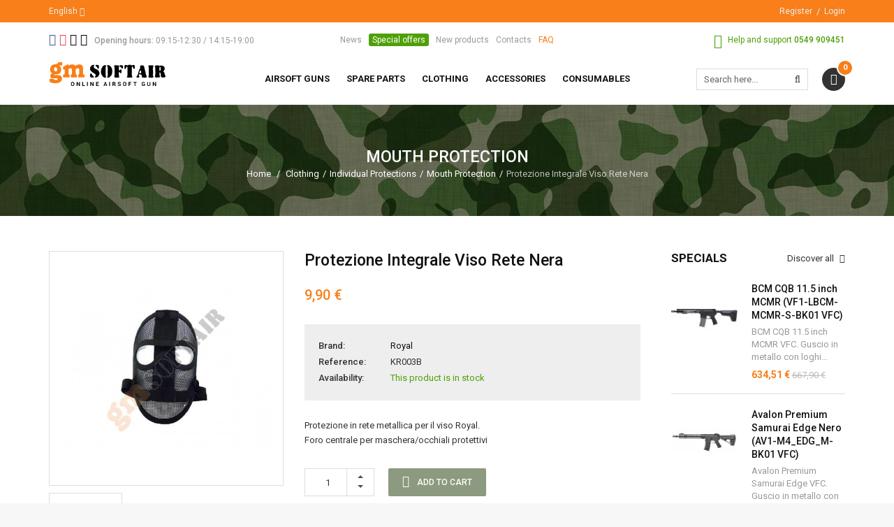

--- FILE ---
content_type: text/html; charset=utf-8
request_url: https://www.gm-softair.com/en/mouth-protection/13199-protezione-integrale-viso-rete-nera.html
body_size: 24227
content:
<!DOCTYPE HTML> <!--[if lt IE 7]><html class="no-js lt-ie9 lt-ie8 lt-ie7 " lang="en"><![endif]--> <!--[if IE 7]><html class="no-js lt-ie9 lt-ie8 ie7" lang="en"><![endif]--> <!--[if IE 8]><html class="no-js lt-ie9 ie8" lang="en"><![endif]--> <!--[if gt IE 8]><html class="no-js ie9" lang="en"><![endif]--><html lang="en"><head><meta charset="utf-8"/><title>Protezione Integrale Viso Rete Nera - Gm SoftAir Srl</title><meta name="description" content="Protezione in rete metallica per il viso Royal.Foro centrale per maschera/occhiali protettivi"/><meta name="generator" content="PrestaShop"/><meta name="robots" content="index,follow"/><meta name="viewport" content="width=device-width, minimum-scale=1, maximum-scale=1, initial-scale=1"/><meta name="apple-mobile-web-app-capable" content="yes"/><link rel="icon" type="image/vnd.microsoft.icon" href="/img/favicon.ico?1701775655"/><link rel="shortcut icon" type="image/x-icon" href="/img/favicon.ico?1701775655"/><link rel="stylesheet" href="https://fonts.googleapis.com/css?family=Roboto:100,100italic,300,300italic,regular,italic,500,500italic,700,700italic,900,900italic" type="text/css" media="all"/><link rel="stylesheet" href="https://www.gm-softair.com/themes/tsp_bshop/cache/v_388_d9949fcbbaac7f0b8693442ceb8bfd56_all.css" type="text/css" media="all"/><link rel="stylesheet" href="https://www.gm-softair.com/themes/tsp_bshop/cache/v_388_3ac0c0e500e55d61b6e21fb97f654d37_print.css" type="text/css" media="print"/> <script type="text/javascript">/* <![CDATA[ */;var CUSTOMIZE_TEXTFIELD=1;var FancyboxI18nClose='Close';var FancyboxI18nNext='Next';var FancyboxI18nPrev='Previous';var KEEP_MENU=true;var PS_CATALOG_MODE=false;var TSP_TOOLTIP=false;var ajax_allowed=true;var ajaxsearch=true;var allowBuyWhenOutOfStock=false;var attribute_anchor_separator='-';var attributesCombinations=[];var availableLaterValue='';var availableNowValue='';var baseDir='https://www.gm-softair.com/';var baseUri='https://www.gm-softair.com/';var comparator_max_item=3;var comparedProductsIds=[];var confirm_report_message='Are you sure that you want to report this comment?';var contentOnly=false;var currencyBlank=1;var currencyFormat=2;var currencyRate=1;var currencySign='€';var currentDate='2025-11-23 08:08:49';var customerGroupWithoutTax=false;var customizationFields=false;var customizationIdMessage='Customization #';var default_eco_tax=0;var delete_txt='Delete';var displayList=false;var displayPrice=0;var doesntExist='This combination does not exist for this product. Please select another combination.';var doesntExistNoMore='This product is no longer in stock';var doesntExistNoMoreBut='with those attributes but is available with others.';var ecotaxTax_rate=0;var fieldRequired='Please fill in all the required fields before saving your customization.';var freeProductTranslation='Free!';var freeShippingTranslation='Free shipping!';var generated_date=1763881729;var group_reduction=0;var idDefaultImage=4443;var id_lang=2;var id_product=13199;var img_dir='https://www.gm-softair.com/themes/tsp_bshop/img/';var img_prod_dir='https://www.gm-softair.com/img/p/';var img_ps_dir='https://www.gm-softair.com/img/';var instantsearch=false;var isGuest=0;var isLogged=0;var is_required_label=' is required';var jqZoomEnabled=false;var maxQuantityToAllowDisplayOfLastQuantityMessage=0;var max_item='You cannot add more than 3 product(s) to the product comparison';var min_item='Please select at least one product';var minimalQuantity=1;var moderation_active=true;var noTaxForThisProduct=true;var oosHookJsCodeFunctions=[];var page_name='product';var placeholder_blocknewsletter='Enter your e-mail';var priceDisplayMethod=0;var priceDisplayPrecision=2;var productAvailableForOrder=true;var productBasePriceTaxExcl=9.9;var productBasePriceTaxExcluded=9.9;var productHasAttributes=false;var productPrice=9.9;var productPriceTaxExcluded=9.9;var productPriceWithoutReduction=9.9;var productReference='KR003B';var productShowPrice=true;var productUnitPriceRatio=0;var product_fileButtonHtml='Choose File';var product_fileDefaultHtml='No file selected';var product_specific_price=[];var productcomment_added='Your comment has been added!';var productcomment_added_moderation='Your comment has been added and will be available once approved by a moderator';var productcomment_ok='OK';var productcomment_title='New comment';var productcomments_controller_url='https://www.gm-softair.com/en/module/productcomments/default';var productcomments_url_rewrite=true;var quantitiesDisplayAllowed=false;var quantityAvailable=0;var quickView=true;var reduction_percent=0;var reduction_price=0;var removingLinkText='remove this product from my cart';var roundMode=2;var secure_key='cac9c37dd6b1abe72147892120bf99a3';var specific_currency=false;var specific_price=0;var static_token='b224b321c2ab7bd204971406c610333b';var stock_management=1;var taxRate=0;var token='b224b321c2ab7bd204971406c610333b';var uploading_in_progress='Uploading in progress, please be patient.';var usingSecureMode=true;/* ]]> */</script> <script type="text/javascript" src="/js/jquery/jquery-1.11.0.min.js"></script> <script type="text/javascript" src="/js/jquery/jquery-migrate-1.2.1.min.js"></script> <script type="text/javascript" src="/js/jquery/plugins/jquery.easing.js"></script> <script type="text/javascript" src="/js/tools.js"></script> <script type="text/javascript" src="/themes/tsp_bshop/js/global.js"></script> <script type="text/javascript" src="/themes/tsp_bshop/js/autoload/10-bootstrap.min.js"></script> <script type="text/javascript" src="/themes/tsp_bshop/js/autoload/15-jquery.total-storage.min.js"></script> <script type="text/javascript" src="/themes/tsp_bshop/js/autoload/bootstrap-tabdrop.js"></script> <script type="text/javascript" src="/themes/tsp_bshop/js/autoload/jquery.cookie.js"></script> <script type="text/javascript" src="/themes/tsp_bshop/js/autoload/jquery.waypoints.min.js"></script> <script type="text/javascript" src="/themes/tsp_bshop/js/autoload/owl.carousel.min.js"></script> <script type="text/javascript" src="/themes/tsp_bshop/js/autoload/retina.min.js"></script> <script type="text/javascript" src="/themes/tsp_bshop/js/autoload/tsp-accordion.js"></script> <script type="text/javascript" src="/js/jquery/plugins/fancybox/jquery.fancybox.js"></script> <script type="text/javascript" src="/themes/tsp_bshop/js/products-comparison.js"></script> <script type="text/javascript" src="/js/jquery/plugins/jquery.idTabs.js"></script> <script type="text/javascript" src="/js/jquery/plugins/jquery.scrollTo.js"></script> <script type="text/javascript" src="/js/jquery/plugins/jquery.serialScroll.js"></script> <script type="text/javascript" src="/js/jquery/plugins/bxslider/jquery.bxslider.js"></script> <script type="text/javascript" src="/themes/tsp_bshop/js/product.js"></script> <script type="text/javascript" src="/themes/tsp_bshop/js/tools/treeManagement.js"></script> <script type="text/javascript" src="/themes/tsp_bshop/js/plg/countdown/jquery.plugin.min.js"></script> <script type="text/javascript" src="/themes/tsp_bshop/js/plg/countdown/jquery.countdown.js"></script> <script type="text/javascript" src="/themes/tsp_bshop/js/instafetch.js"></script> <script type="text/javascript" src="/themes/tsp_bshop/js/modules/productscategory/js/productscategory.js"></script> <script type="text/javascript" src="/modules/tspquicksearch/js/jquery.autocompleteCustom.js"></script> <script type="text/javascript" src="/modules/tspquicksearch/js/jquery.tspquicksearch.js"></script> <script type="text/javascript" src="/modules/productcomments/js/jquery.rating.pack.js"></script> <script type="text/javascript" src="/themes/tsp_bshop/js/modules/blocknewsletter/blocknewsletter.js"></script> <script type="text/javascript" src="/themes/tsp_bshop/js/modules/blockcart/ajax-cart.js"></script> <script type="text/javascript" src="/modules/pm_advancedsearch4/js/jquery.min.js"></script> <script type="text/javascript" src="/modules/pm_advancedsearch4/js/jqueryui/1.8.9/jquery-ui-1.8.9.custom.min.js"></script> <script type="text/javascript" src="/modules/pm_advancedsearch4/js/jqueryui/jquery.ui.touch-punch.min.js"></script> <script type="text/javascript" src="/modules/pm_advancedsearch4/js/loadjqPm.js"></script> <script type="text/javascript" src="/modules/pm_advancedsearch4/js/jquery.actual.min.js"></script> <script type="text/javascript" src="/modules/pm_advancedsearch4/js/jquery.history/jquery.history.js"></script> <script type="text/javascript" src="/modules/pm_advancedsearch4/js/jquery.history/jquery.observehashchange.pack.js"></script> <script type="text/javascript" src="/modules/pm_advancedsearch4/js/pm_advancedsearch.js"></script> <script type="text/javascript" src="/modules/pm_advancedsearch4/js/jquery.form.js"></script> <script type="text/javascript" src="/modules/mrshopcashondelivery/views/js/mrshopcashondelivery.js"></script> <script type="text/javascript" src="/themes/tsp_bshop/js/modules/mrshopmailnotifications/mrshopmailnotifications.js"></script> <script type="text/javascript" src="/modules/mrshopblockwishlist/views/js/ajax-wishlist.js"></script> <script type="text/javascript" src="/js/jquery/ui/jquery.ui.core.min.js"></script> <script type="text/javascript" src="/js/jquery/ui/jquery.ui.widget.min.js"></script> <script type="text/javascript" src="/js/jquery/ui/jquery.ui.mouse.min.js"></script> <script type="text/javascript" src="/js/jquery/ui/jquery.ui.slider.min.js"></script> <script type="text/javascript" src="/js/jquery/ui/jquery.ui.datepicker.min.js"></script> <script type="text/javascript" src="/js/jquery/ui/i18n/jquery.ui.datepicker-en.js"></script> <script type="text/javascript" src="/js/jquery/plugins/timepicker/jquery-ui-timepicker-addon.js"></script> <script type="text/javascript" src="/modules/registrationfields/views/js/validate_registration_fields.js"></script> <script type="text/javascript" src="/modules/productcomments/js/jquery.textareaCounter.plugin.js"></script> <script type="text/javascript" src="/themes/tsp_bshop/js/modules/productcomments/js/productcomments.js"></script> <script type="text/javascript" src="https://www.gm-softair.com/themes/tsp_bshop/js/tsp-script.js"></script> <script defer type="text/javascript">/* * 2007-2018 PrestaShop * * NOTICE OF LICENSE * * This source file is subject to the Academic Free License (AFL 3.0) * that is bundled with this package in the file LICENSE.txt. * It is also available through the world-wide-web at this URL: * http://opensource.org/licenses/afl-3.0.php * If you did not receive a copy of the license and are unable to * obtain it through the world-wide-web, please send an email * to license@prestashop.com so we can send you a copy immediately. * * DISCLAIMER * * Do not edit or add to this file if you wish to upgrade PrestaShop to newer * versions in the future. If you wish to customize PrestaShop for your * needs please refer to http://www.prestashop.com for more information. * * @author 2007-2019 PayPal * @author 2007-2013 PrestaShop SA <contact@prestashop.com> * @author 2014-2019 202 ecommerce <tech@202-ecommerce.com> * @copyright PayPal * @license http://opensource.org/licenses/osl-3.0.php Open Software License (OSL 3.0) * */function updateFormDatas() { var nb = $('#quantity_wanted').val(); var id = $('#idCombination').val();$('.paypal_payment_form input[name=quantity]').val(nb); $('.paypal_payment_form input[name=id_p_attr]').val(id); } $(document).ready( function() { var baseDirPP = baseDir.replace('http:', 'https:'); if($('#in_context_checkout_enabled').val() != 1) { $(document).on('click','#payment_paypal_express_checkout', function() { $('#paypal_payment_form_cart').submit(); return false; }); }var jquery_version = $.fn.jquery.split('.'); if(jquery_version[0]>=1 && jquery_version[1] >= 7) { $('body').on('submit',".paypal_payment_form", function () { updateFormDatas(); }); } else { $('.paypal_payment_form').live('submit', function () { updateFormDatas(); }); }function displayExpressCheckoutShortcut() { var id_product = $('input[name="id_product"]').val(); var id_product_attribute = $('input[name="id_product_attribute"]').val(); $.ajax({ type: "GET", url: baseDirPP+'/modules/paypal/express_checkout/ajax.php', data: { get_qty: "1", id_product: id_product, id_product_attribute: id_product_attribute }, cache: false, success: function(result) { if (result == '1') { $('#container_express_checkout').slideDown(); } else { $('#container_express_checkout').slideUp(); } return true; } }); }$('select[name^="group_"]').change(function () { setTimeout(function(){displayExpressCheckoutShortcut()}, 500); });$('.color_pick').click(function () { setTimeout(function(){displayExpressCheckoutShortcut()}, 500); });if($('body#product').length > 0) { setTimeout(function(){displayExpressCheckoutShortcut()}, 500); }var modulePath = 'modules/paypal'; var subFolder = '/integral_evolution';var fullPath = baseDirPP + modulePath + subFolder; var confirmTimer = false; if ($('form[target="hss_iframe"]').length == 0) { if ($('select[name^="group_"]').length > 0) displayExpressCheckoutShortcut(); return false; } else { checkOrder(); }function checkOrder() { if(confirmTimer == false) confirmTimer = setInterval(getOrdersCount, 1000); }});</script> <script type="text/javascript">/*  */;var ASPath='/modules/pm_advancedsearch4/';var ASSearchUrl='https://www.gm-softair.com/en/module/pm_advancedsearch4/advancedsearch4';var ASParams={};var ASHash={};var ASPSVersion='1.6.1.20';$(document).ready(function(){asInitAsHashChange();});/*  */</script> <meta id="js-rcpgtm-tracking-config" data-tracking-data="%7B%22bing%22%3A%7B%22tracking_id%22%3A%22%22%2C%22feed%22%3A%7B%22id_product_prefix%22%3A%22%22%2C%22id_product_source_key%22%3A%22id_product%22%2C%22id_variant_prefix%22%3A%22%22%2C%22id_variant_source_key%22%3A%22id_attribute%22%7D%7D%2C%22context%22%3A%7B%22browser%22%3A%7B%22device_type%22%3A1%7D%2C%22localization%22%3A%7B%22id_country%22%3A186%2C%22country_code%22%3A%22SM%22%2C%22id_currency%22%3A1%2C%22currency_code%22%3A%22EUR%22%2C%22id_lang%22%3A2%2C%22lang_code%22%3A%22en%22%7D%2C%22page%22%3A%7B%22controller_name%22%3A%22product%22%2C%22products_per_page%22%3A24%2C%22category%22%3A%5B%5D%2C%22search_term%22%3A%22%22%7D%2C%22shop%22%3A%7B%22id_shop%22%3A1%2C%22shop_name%22%3A%22Gm%20SoftAir%22%2C%22base_dir%22%3A%22https%3A%2F%2Fwww.gm-softair.com%2F%22%7D%2C%22tracking_module%22%3A%7B%22module_name%22%3A%22rcpgtagmanager%22%2C%22checkout_module%22%3A%7B%22module%22%3A%22default%22%2C%22controller%22%3A%22order%22%7D%2C%22service_version%22%3A%2216%22%2C%22token%22%3A%222e3adc62dcb53b4ff26118184296cb35%22%7D%2C%22user%22%3A%5B%5D%7D%2C%22criteo%22%3A%7B%22tracking_id%22%3A%22%22%2C%22feed%22%3A%7B%22id_product_prefix%22%3A%22%22%2C%22id_product_source_key%22%3A%22id_product%22%2C%22id_variant_prefix%22%3A%22%22%2C%22id_variant_source_key%22%3A%22id_attribute%22%7D%7D%2C%22facebook%22%3A%7B%22tracking_id%22%3A%22%22%2C%22feed%22%3A%7B%22id_product_prefix%22%3A%22%22%2C%22id_product_source_key%22%3A%22id_product%22%2C%22id_variant_prefix%22%3A%22%22%2C%22id_variant_source_key%22%3A%22id_attribute%22%7D%7D%2C%22ga4%22%3A%7B%22tracking_id%22%3A%22G-TVCNREFZ2T%22%2C%22is_data_import%22%3Afalse%7D%2C%22gads%22%3A%7B%22tracking_id%22%3A%22%22%2C%22merchant_id%22%3A%22%22%2C%22conversion_labels%22%3A%7B%22create_account%22%3A%22%22%2C%22product_view%22%3A%22%22%2C%22add_to_cart%22%3A%22%22%2C%22begin_checkout%22%3A%22%22%2C%22purchase%22%3A%22%22%7D%7D%2C%22gfeeds%22%3A%7B%22retail%22%3A%7B%22is_enabled%22%3Afalse%2C%22id_product_prefix%22%3A%22%22%2C%22id_product_source_key%22%3A%22id_product%22%2C%22id_variant_prefix%22%3A%22%22%2C%22id_variant_source_key%22%3A%22id_attribute%22%7D%2C%22custom%22%3A%7B%22is_enabled%22%3Afalse%2C%22id_product_prefix%22%3A%22%22%2C%22id_product_source_key%22%3A%22id_product%22%2C%22id_variant_prefix%22%3A%22%22%2C%22id_variant_source_key%22%3A%22id_attribute%22%2C%22is_id2%22%3Afalse%7D%7D%2C%22gtm%22%3A%7B%22tracking_id%22%3A%22GTM-KQR6BLZB%22%2C%22is_disable_tracking%22%3Afalse%2C%22server_url%22%3A%22%22%7D%2C%22gua%22%3A%7B%22tracking_id%22%3A%22UA-48656381-1%22%2C%22site_speed_sample_rate%22%3A1%2C%22is_data_import%22%3Afalse%2C%22is_anonymize_ip%22%3Afalse%2C%22is_user_id%22%3Afalse%2C%22is_link_attribution%22%3Afalse%2C%22cross_domain_list%22%3A%5B%22%22%5D%2C%22dimensions%22%3A%7B%22ecomm_prodid%22%3A1%2C%22ecomm_pagetype%22%3A2%2C%22ecomm_totalvalue%22%3A3%2C%22dynx_itemid%22%3A4%2C%22dynx_itemid2%22%3A5%2C%22dynx_pagetype%22%3A6%2C%22dynx_totalvalue%22%3A7%7D%7D%2C%22optimize%22%3A%7B%22tracking_id%22%3A%22%22%2C%22is_async%22%3Afalse%2C%22hiding_class_name%22%3A%22optimize-loading%22%2C%22hiding_timeout%22%3A3000%7D%2C%22pinterest%22%3A%7B%22tracking_id%22%3A%22%22%2C%22feed%22%3A%7B%22id_product_prefix%22%3A%22%22%2C%22id_product_source_key%22%3A%22id_product%22%2C%22id_variant_prefix%22%3A%22%22%2C%22id_variant_source_key%22%3A%22id_attribute%22%7D%7D%2C%22tiktok%22%3A%7B%22tracking_id%22%3A%22%22%2C%22feed%22%3A%7B%22id_product_prefix%22%3A%22%22%2C%22id_product_source_key%22%3A%22id_product%22%2C%22id_variant_prefix%22%3A%22%22%2C%22id_variant_source_key%22%3A%22id_attribute%22%7D%7D%2C%22twitter%22%3A%7B%22tracking_id%22%3A%22%22%2C%22events%22%3A%7B%22add_to_cart_id%22%3A%22%22%2C%22payment_info_id%22%3A%22%22%2C%22checkout_initiated_id%22%3A%22%22%2C%22product_view_id%22%3A%22%22%2C%22lead_id%22%3A%22%22%2C%22purchase_id%22%3A%22%22%2C%22search_id%22%3A%22%22%7D%2C%22feed%22%3A%7B%22id_product_prefix%22%3A%22%22%2C%22id_product_source_key%22%3A%22id_product%22%2C%22id_variant_prefix%22%3A%22%22%2C%22id_variant_source_key%22%3A%22id_attribute%22%7D%7D%7D"> <script type="text/javascript" data-keepinline="true" data-cfasync="false" src="/modules/rcpgtagmanager/views/js/hook/trackingClient.bundle.js"></script> <style type="text/css">body{background-color:#f7f7f7;background-image: url("https://www.gm-softair.com/themes/tsp_bshop/img/patterns/0_nopattern.png");background-position: center top;}body{font-family:'Roboto'}#tsp_wrapper, #tsp_menu {max-width: 1920px}</style><!--[if IE 8]> <script src="https://oss.maxcdn.com/libs/html5shiv/3.7.0/html5shiv.js"></script> <script src="https://oss.maxcdn.com/libs/respond.js/1.3.0/respond.min.js"></script> <![endif]--> <script src="//platform-api.sharethis.com/js/sharethis.js#property=5b59829df5aa6d001130cfbc&product=sticky-share-buttons"></script>  <script type="text/javascript">(function (w, d) {
                var loader = function () {
                    var s = d.createElement("script"), tag = d.getElementsByTagName("script")[0];
                    s.src = "https://cdn.iubenda.com/iubenda.js";
                    tag.parentNode.insertBefore(s, tag);
                };
                if (w.addEventListener) {
                    w.addEventListener("load", loader, false);
                } else if (w.attachEvent) {
                    w.attachEvent("onload", loader);
                } else {
                    w.onload = loader;
                }
            })(window, document);</script>  <script type="text/javascript">var _iub = _iub || [];
            _iub.csConfiguration = {"invalidateConsentWithoutLog":true,"consentOnContinuedBrowsing":false,"perPurposeConsent":true,"lang":"en","siteId":1259855,"cookiePolicyId":17437683, "banner":{ "closeButtonRejects":true,"acceptButtonDisplay":true,"customizeButtonDisplay":true,"rejectButtonDisplay":true,"listPurposes":true,"explicitWithdrawal":true,"position":"float-top-center" }};</script> <script type="text/javascript" src="//cdn.iubenda.com/cs/iubenda_cs.js" charset="UTF-8" async></script> </head><body id="product" class="header-style-1 tsp-body product product-13199 product-protezione-integrale-viso-rete-nera category-218 category-mouth-protection hide-left-column lang_en"><div id="tsp_wrapper"><div id="tsp_header_1"><div id="tsp_header_top" class="wrap"><div class="container"><div class="col-left"><div class="language-switcher"> <span> <span>English</span> <i class="fa fa-angle-down"></i> </span><ul class="list-lang"><li> <a href="https://www.gm-softair.com/it/protezioni-volto/13199-protezione-integrale-viso-rete-nera.html" title="Italiano"> <img alt="it" height="11" src="https://www.gm-softair.com/img/l/1.jpg" /> <span>Italiano</span> </a></li><li> <span title="English"> <img alt="en" height="11" src="https://www.gm-softair.com/img/l/2.jpg" /> <span>English</span> </span></li></ul></div><div id="wishtlist_top" class="wishtlist_top"> <script type="text/javascript">/*  */;var wishlistProductsIds='';var baseDir='https://www.gm-softair.com/';var static_token='b224b321c2ab7bd204971406c610333b';var isLogged='';var loggin_required='You must be logged in to manage your wishlist.';var added_to_wishlist='The product was successfully added to your wishlist.';var deleted_to_wishlist='The product was successfully deleted from your wishlist.';var wishlistText='Wishlist';var closeText='Close';var addToWishlist='Add to wishlist';var removeFromWishlist='Remove from wishlist';var mywishlist_url='https://www.gm-softair.com/en/module/mrshopblockwishlist/mywishlist';var isLoggedWishlist=false;/*  */</script> <a href="https://www.gm-softair.com/en/module/mrshopblockwishlist/mywishlist"> <span class="cart-wishlist-number"> <i class="icon icon-heart"></i> <span class="pre-count">Wishlist (</span><span class="count">0</span><span class="post-count">)</span> </span> </a></div></div><div class="col-right"><ul class="top-links"><li> <a href="https://www.gm-softair.com/en/autenticazione?create_account=1" title="Register">Register</a></li><li><a href="https://www.gm-softair.com/en/autenticazione" title="Login">Login</a></li></ul></div></div></div><div id="tsp_menu" class="wrap"><div class="menu_wrapper"><div class="container"><div id="tsp_pre_mainnav"><div class="row"><div class="col-xs-7 col-sm-6 col-md-4 col-lg-4" id="left"> <section id="social_block"><h4 class="block-title"> <span>Follow us</span></h4><ul><li class="facebook"> <a target="_blank" href="https://it-it.facebook.com/GmSoftairSrl/"> <i class="fa fa-facebook-square"></i> </a></li><li class="instagram"> <a target="_blank" href="https://www.instagram.com/gmsoftair"> <i class="fa fa-instagram"></i> </a></li><li class="apple"> <a target="_blank" href="https://itunes.apple.com/it/app/gm-softair-vendita-articoli-softair/id981052653?mt=8"> <i class="fa fa-apple"></i> </a></li><li class="android"> <a target="_blank" href="https://play.google.com/store/apps/details?id=com.mr_apps.gmsoftair&amp;hl=it"> <i class="fa fa-android"></i> </a></li></ul> </section><div id="hours"> <i class="fa fa-clock-o"></i> <strong>Opening hours:</strong> <span>09:15-12:30 / 14:15-19:00</span></div></div><div class="hidden-xs hidden-sm col-md-5 col-lg-4" id="center"><div id="links_block_left" class="block"><p class="title_block"> Bloc lien</p><div class="block_content list-block"><ul><li><a href="http://www.gm-softair.com/it/news">News</a></li><li><a href="https://www.gm-softair.com/it/offerte-speciali">Special offers</a></li><li><a href="https://www.gm-softair.com/it/nuovi-prodotti">New products</a></li><li><a href="http://www.gm-softair.com/it/contatti">Contacts</a></li><li><a href="https://www.gm-softair.com/it/content/3-come-acquistare">FAQ</a></li></ul></div></div></div><div class="col-xs-5 col-sm-6 col-md-4 col-lg-4" id="right"><div id="support"> <i class="fa fa-phone"></i> <span>Help and support</span> <strong>0549 909451</strong></div></div></div></div><div id="tsp_mainnav"><div id="logo" class="col-left"> <a href="http://www.gm-softair.com/" title="Gm SoftAir Srl"> <img class=" " src="https://www.gm-softair.com/themes/tsp_bshop/img/logo_header.png" data-rjs="2" alt="Gm SoftAir Srl" /> </a></div><div class="mainmenu"><div id="tsp_custommenu" class="hidden-xs hidden-sm"><ul class="mainnav"><li class="level0 custom-item has-child"><a class="menu-title-lv0" href="https://www.gm-softair.com/en/208-airsoft-guns" title="Airsoft Guns"><span>Airsoft Guns</span></a><div class="wrap_dropdown fullwidth"><div class="container"><div class="row"><div class="col-sm-3"><div class="gm-cont-xs"><h4 class="title"><a href="https://www.gm-softair.com/en/10-electric-rifles">Electric Rifles</a></h4><ul class="menu"><li><a href="https://www.gm-softair.com/en/174-ak-galil-series">AK / Galil Series</a></li><li><a href="https://www.gm-softair.com/en/175-bullpup-series">BullPup Series</a></li><li><a href="https://www.gm-softair.com/en/176-g36-series">G36 Series</a></li><li><a href="https://www.gm-softair.com/en/177-m14-ebr-series">M14 / EBR Series</a></li><li><a href="https://www.gm-softair.com/en/178-m4-m16-sr-series">M4 / M16 / SR Series</a></li><li><a href="https://www.gm-softair.com/en/179-scar-acr-series">SCAR / ACR Series</a></li><li><a href="https://www.gm-softair.com/en/180-sig-series">SIG Series</a></li><li><a href="https://www.gm-softair.com/en/181-smg-mp5-g3-series">SMG / MP5 / G3 Series</a></li><li><a href="https://www.gm-softair.com/en/182-varius-series">Various Series</a></li><li><a href="https://www.gm-softair.com/en/183-serie-wwii">WWII Series</a></li></ul></div></div><div class="col-sm-3"><div class="gm-cont-xs"><h4 class="title"><a href="https://www.gm-softair.com/en/237-aeg-magazines">AEG Magazines</a></h4><ul class="menu"><li><a href="https://www.gm-softair.com/en/239-ak-and-compatible">AK and Compatible</a></li><li><a href="https://www.gm-softair.com/en/240-g36-sig">G36 / SIG</a></li><li><a href="https://www.gm-softair.com/en/241-aug-p90-fa-mas">AUG / P90 / FA-MAS</a></li><li><a href="https://www.gm-softair.com/en/242-m4-m16-stanag-compatible">M4 / M16 / Stanag Compatible</a></li><li><a href="https://www.gm-softair.com/en/243-sr25-scar-h-g3-m14-cal-762">SR25 / SCAR-H / G3 / M14 / cal 7.62</a></li><li><a href="https://www.gm-softair.com/en/244-mp5-smg">MP5 / SMG</a></li><li><a href="https://www.gm-softair.com/en/245-wwii-various">WWII / Various</a></li><li><a href="https://www.gm-softair.com/en/74-electric-magazines">Electric Magazines</a></li><li><a href="https://www.gm-softair.com/en/246-magazine-extractors-spare-parts-accessories">Magazine Extractors / Spare Parts / Accessories</a></li></ul></div></div><div class="col-sm-3"><div class="gm-cont-xs"><h4 class="title"><a href="https://www.gm-softair.com/en/14-machine-guns">Machine Guns</a></h4></div><div class="gm-cont-xs"><h4 class="title"><a href="https://www.gm-softair.com/en/5-other-rifles">Other Rifles</a></h4></div><div class="gm-cont-xs"><h4 class="title"><a href="https://www.gm-softair.com/en/9-sniper-rifles">Sniper Rifles</a></h4><ul class="menu"><li><a href="https://www.gm-softair.com/en/69-magazines">Magazines</a></li><li><a href="https://www.gm-softair.com/en/92-gas-sniper-rifles">GAS Sniper Rifles</a></li><li><a href="https://www.gm-softair.com/en/94-spring-sniper-rifles">Spring Sniper Rifles</a></li><li><a href="https://www.gm-softair.com/en/95-electric-sniper-rifles">Electric Sniper Rifles</a></li></ul></div></div><div class="col-sm-3"><div class="gm-cont-xs"><h4 class="title"><a href="https://www.gm-softair.com/en/20-handguns">Handguns</a></h4><ul class="menu"><li><a href="https://www.gm-softair.com/en/73-magazines">Magazines</a></li><li><a href="https://www.gm-softair.com/en/151-co2-blowback-handguns">CO2 BlowBack Handguns</a></li><li><a href="https://www.gm-softair.com/en/152-gas-blowback-handguns">GAS BlowBack Handguns</a></li><li><a href="https://www.gm-softair.com/en/153-electric-handguns">Electric Handguns</a></li><li><a href="https://www.gm-softair.com/en/154-co2-fixed-slide-handguns">CO2 Fixed Slide Handguns</a></li><li><a href="https://www.gm-softair.com/en/155-gas-fixed-slide-handguns">GAS Fixed Slide Handguns</a></li><li><a href="https://www.gm-softair.com/en/164-revolver">Revolver</a></li></ul></div></div></div><div class="row"><div class="col-sm-3"><div class="gm-cont-xs"><h4 class="title"><a href="https://www.gm-softair.com/en/233-professional-training-weapon">Professional Training Weapon</a></h4></div><div class="gm-cont-xs"><h4 class="title"><a href="https://www.gm-softair.com/en/11-used-rifles">Used Rifles</a></h4></div></div><div class="col-sm-3"><div class="gm-cont-xs"><h4 class="title"><a href="https://www.gm-softair.com/en/8-custom">Custom</a></h4><ul class="menu"><li><a href="https://www.gm-softair.com/en/252-mechanical-custom">Mechanical Custom</a></li><li><a href="https://www.gm-softair.com/en/56-bolt-action-sniper">Bolt Action / Sniper</a></li><li><a href="https://www.gm-softair.com/en/96-aeg">AEG</a></li><li><a href="https://www.gm-softair.com/en/124-transform-kit">Transform Kit</a></li></ul></div></div><div class="col-sm-6"><ul class="menu"><li><a href="https://www.gm-softair.com/en/contacts"><img src="https://www.gm-softair.com/img/cms/banner_menu_assistenza_eng.jpg" /></a></li></ul></div></div></div></div></li><li class="level0 custom-item has-child"><a class="menu-title-lv0" href="https://www.gm-softair.com/en/209-spare-parts-and-maintenance" title="Spare parts"><span>Spare parts</span></a><div class="wrap_dropdown fullwidth"><div class="container"><div class="row"><div class="col-sm-6"><div class="row"><div class="col-sm-6"><div class="gm-cont-xs"><h4 class="title"><a href="https://www.gm-softair.com/en/18-internal-parts-electric-rifles">Internal Parts Electric Rifles</a></h4><ul class="menu"><li><a href="https://www.gm-softair.com/en/40-anti-reversal-and-cut-off">Anti-Reversal and Cut-Off</a></li><li><a href="https://www.gm-softair.com/en/63-inner-barrel">Inner Barrel</a></li><li><a href="https://www.gm-softair.com/en/76-cylinder">Cylinder</a></li><li><a href="https://www.gm-softair.com/en/100-gear-box-accessories">Gear Box / Accessories</a></li><li><a href="https://www.gm-softair.com/en/107-upgrade-kit">Upgrade / KIT</a></li><li><a href="https://www.gm-softair.com/en/111-spring-guide">Spring Guide</a></li><li><a href="https://www.gm-softair.com/en/118-hop-up-chamber-hop-up-rubber">Hop Up Chamber / Hop Up Rubber</a></li><li><a href="https://www.gm-softair.com/en/121-wire-accessories">Wire / Accessories</a></li><li><a href="https://www.gm-softair.com/en/123-gears-accessories">Gears / Accessories</a></li><li><a href="https://www.gm-softair.com/en/30-spare-parts-triggers-various">Spare Parts / Triggers / Various</a></li><li><a href="https://www.gm-softair.com/en/139-aeg-springs-spring-kit-various">AEG Springs / Spring Kit / Various</a></li><li><a href="https://www.gm-softair.com/en/140-motors-and-pignon-gears">Motors and Pignon Gears</a></li><li><a href="https://www.gm-softair.com/en/156-pistons-accessories">Pistons / Accessories</a></li><li><a href="https://www.gm-softair.com/en/173-selector-plate-safe-various">Selector Plate / Safe / Various</a></li><li><a href="https://www.gm-softair.com/en/190-bushings-shims">Bushings / Shims</a></li><li><a href="https://www.gm-softair.com/en/191-air-nozzle-tappet-plate">Air Nozzle / Tappet Plate</a></li><li><a href="https://www.gm-softair.com/en/199-cylinder-and-piston-heads">Cylinder and Piston Heads</a></li></ul></div></div><div class="col-sm-6"><div class="gm-cont-xs"><h4 class="title"><a href="https://www.gm-softair.com/en/16-external-parts-electric-rifles">External Parts Electric Rifles</a></h4><ul class="menu"><li><a href="https://www.gm-softair.com/en/29-various-accessories">Various Accessories</a></li><li><a href="https://www.gm-softair.com/en/36-adaptor">Adaptor</a></li><li><a href="https://www.gm-softair.com/en/62-outer-barrel">Outer Barrel</a></li><li><a href="https://www.gm-softair.com/en/59-stocks">Stocks</a></li><li><a href="https://www.gm-softair.com/en/114-receiver-accessories">Receiver / Accessories</a></li><li><a href="https://www.gm-softair.com/en/43-handguards-rings-accessories">Handguards / Rings / Accessories</a></li><li><a href="https://www.gm-softair.com/en/169-ris-front-set-kit">R.I.S. / Front Set / KIT</a></li><li><a href="https://www.gm-softair.com/en/125-transform-and-custom-kit">Transform and Custom KIT</a></li><li><a href="https://www.gm-softair.com/en/122-grip-motor-grip">Grip / Motor Grip</a></li><li><a href="https://www.gm-softair.com/en/149-pins-plugs-various">Pins / Plugs / Various</a></li><li><a href="https://www.gm-softair.com/en/159-battery-box-anpeq">Battery Box / AnPeq</a></li><li><a href="https://www.gm-softair.com/en/86-rail-cover-gas-block">Rail Cover / GAS Block</a></li><li><a href="https://www.gm-softair.com/en/172-selectors-charging-handle">Selectors / Charging Handle</a></li><li><a href="https://www.gm-softair.com/en/186-mount-rail">Mount / Rail</a></li><li><a href="https://www.gm-softair.com/en/193-supports-transport">Supports / Transport</a></li><li><a href="https://www.gm-softair.com/en/194-sights-handles">Sights / Handles</a></li><li><a href="https://www.gm-softair.com/en/196-caps-bottoms">Caps / Bottoms</a></li></ul></div></div></div></div><div class="col-sm-6"><div class="row"><div class="col-sm-6"><div class="gm-cont-xs"><h4 class="title"><a href="https://www.gm-softair.com/en/21-parts-for-sniper-shotgun-gas">Parts for sniper / shotgun / GAS</a></h4><ul class="menu"><li><a href="https://www.gm-softair.com/en/25-accessories-various">Accessories / Various</a></li><li><a href="https://www.gm-softair.com/en/33-adaptor">Adaptor</a></li><li><a href="https://www.gm-softair.com/en/64-inner-barrel">Inner Barrel</a></li><li><a href="https://www.gm-softair.com/en/77-cylinder-complete-kit">Cylinder / Complete Kit</a></li><li><a href="https://www.gm-softair.com/en/108-complete-triggers-and-levers">Complete Triggers and Levers</a></li><li><a href="https://www.gm-softair.com/en/112-spring-guide">Spring Guide</a></li><li><a href="https://www.gm-softair.com/en/117-hop-up-chamber-hop-up-rubber">Hop Up Chamber / Hop Up Rubber</a></li><li><a href="https://www.gm-softair.com/en/137-springs">Springs</a></li><li><a href="https://www.gm-softair.com/en/157-pistons">Pistons</a></li><li><a href="https://www.gm-softair.com/en/198-piston-and-cylinder-head">Piston and Cylinder Head</a></li></ul></div></div><div class="col-sm-6"><div class="gm-cont-xs"><h4 class="title"><a href="https://www.gm-softair.com/en/19-internal-parts-for-handguns">Internal Parts for Handguns</a></h4><ul class="menu"><li><a href="https://www.gm-softair.com/en/167-repair-parts-for-electric-handguns">Repair Parts for Electric Handguns</a></li><li><a href="https://www.gm-softair.com/en/192-parts-and-upgrade-kit-for-handguns-gasco2">Parts and Upgrade KIT for Handguns GAS/CO2</a></li><li><a href="https://www.gm-softair.com/en/119-hop-up-chamber-hop-up-rubber">Hop Up Chamber / Hop Up Rubber</a></li><li><a href="https://www.gm-softair.com/en/19-internal-parts-for-handguns"><strong>All categories »</strong></a></li></ul></div><div class="gm-cont-xs"><h4 class="title"><a href="https://www.gm-softair.com/en/17-external-parts-for-handguns">External Parts for Handguns</a></h4><ul class="menu"><li><a href="https://www.gm-softair.com/en/116-receivers-slides-kit">Receivers / Slides / KIT</a></li><li><a href="https://www.gm-softair.com/en/109-grip-various">Grip / Various</a></li><li><a href="https://www.gm-softair.com/en/61-outer-barrel-accessories">Outer Barrel / Accessories</a></li><li><a href="https://www.gm-softair.com/en/17-external-parts-for-handguns"><strong>All categories »</strong></a></li></ul></div></div></div><div class="row"><div class="col-sm-6"><div class="gm-cont-xs"><h4 class="title"><a href="https://www.gm-softair.com/en/225-parts-and-accessories">Accessories / Grenades / Silencer</a></h4><ul class="menu"><li><a href="https://www.gm-softair.com/en/27-various">Various</a></li><li><a href="https://www.gm-softair.com/en/32-magazine-couplers">Magazine Couplers</a></li><li><a href="https://www.gm-softair.com/en/34-adaptors">Adaptors</a></li><li><a href="https://www.gm-softair.com/en/55-bipods">Bipods</a></li><li><a href="https://www.gm-softair.com/en/225-parts-and-accessories"><strong>All categories »</strong></a></li></ul></div></div><div class="col-sm-6"><div class="gm-cont-xs"><h4 class="title"><a href="https://www.gm-softair.com/en/229-repair-parts-for-systema-ptw">Repair Parts for Systema P.T.W.</a></h4></div><div class="gm-cont-xs"><h4 class="title"><a href="https://www.gm-softair.com/en/13-maintenance">Maintenance</a></h4><ul class="menu"><li><a href="https://www.gm-softair.com/en/45-tools">Tools</a></li><li><a href="https://www.gm-softair.com/en/129-grease-oil">Grease / Oil</a></li></ul></div></div></div></div></div></div></div></li><li class="level0 custom-item has-child"><a class="menu-title-lv0" href="https://www.gm-softair.com/en/210-clothing-and-combat-gear" title="Clothing"><span>Clothing</span></a><div class="wrap_dropdown fullwidth"><div class="container"><div class="row"><div class="col-sm-3"><div class="gm-cont-xs"><h4 class="title"><a href="https://www.gm-softair.com/en/3-clothing">Clothing</a></h4><ul class="menu"><li><a href="https://www.gm-softair.com/en/38-footwear-accessories">Footwear / Accessories</a></li><li><a href="https://www.gm-softair.com/en/79-belts">Belts</a></li><li><a href="https://www.gm-softair.com/en/214-cap-hat">Cap / Hat</a></li><li><a href="https://www.gm-softair.com/en/110-gloves">Gloves</a></li><li><a href="https://www.gm-softair.com/en/102-shirt-t-shirt">Shirt / T-Shirt</a></li><li><a href="https://www.gm-softair.com/en/147-pants">Pants</a></li><li><a href="https://www.gm-softair.com/en/171-shemag-and-scarves">Shemag and Scarves</a></li><li><a href="https://www.gm-softair.com/en/201-complete-uniform">Complete Uniform</a></li><li><a href="https://www.gm-softair.com/en/215-parka-and-tactical-jacket">Parka and Tactical Jacket</a></li></ul></div><div class="gm-cont-xs"><ul class="menu"><li><a href="https://www.gm-softair.com/en/3-clothing"><img src="https://www.gm-softair.com/img/cms/banner_menu_abbigliamento_eng.jpg" /></a></li></ul></div></div><div class="col-sm-3"><div class="gm-cont-xs"><h4 class="title"><a href="https://www.gm-softair.com/en/7-combat-gear-and-surplus">Combat Gear and Surplus</a></h4><ul class="menu"><li><a href="https://www.gm-softair.com/en/24-accessories-various">Accessories / Various</a></li><li><a href="https://www.gm-softair.com/en/57-bags-leg-system">Bags / Leg System</a></li><li><a href="https://www.gm-softair.com/en/78-transport-slings">Transport Slings</a></li><li><a href="https://www.gm-softair.com/en/226-tactical-belts">Tactical Belts</a></li><li><a href="https://www.gm-softair.com/en/82-cases-bags">Cases / Bags</a></li><li><a href="https://www.gm-softair.com/en/85-holsters">Holsters</a></li><li><a href="https://www.gm-softair.com/en/120-hydration-camelback">Hydration / CamelBack</a></li><li><a href="https://www.gm-softair.com/en/148-patch">Patch</a></li><li><a href="https://www.gm-softair.com/en/160-magazine-pouches">Magazine Pouches</a></li><li><a href="https://www.gm-softair.com/en/161-accessories-pouches">Accessories Pouches</a></li><li><a href="https://www.gm-softair.com/en/195-tactical-vest">Tactical Vest</a></li><li><a href="https://www.gm-softair.com/en/197-other-pouches">Other Pouches</a></li><li><a href="https://www.gm-softair.com/en/65-helmet-cover">Helmet Cover</a></li><li><a href="https://www.gm-softair.com/en/207-backpacks">Backpacks</a></li></ul></div></div><div class="col-sm-3"><div class="gm-cont-xs"><h4 class="title"><a href="https://www.gm-softair.com/en/213-individual-protections">Individual Protections</a></h4><ul class="menu"><li><a href="https://www.gm-softair.com/en/216-parts-and-accessories">Parts and Accessories</a></li><li><a href="https://www.gm-softair.com/en/84-helmet">Helmet</a></li><li><a href="https://www.gm-softair.com/en/103-knee-and-elbow-pads">Knee and Elbow Pads</a></li><li><a href="https://www.gm-softair.com/en/133-face-mask">Face Mask</a></li><li><a href="https://www.gm-softair.com/en/141-goggles">Goggles</a></li><li><a href="https://www.gm-softair.com/en/217-balaclava-and-accessories">Balaclava and Accessories</a></li><li><a href="https://www.gm-softair.com/en/218-mouth-protection">Mouth Protection</a></li></ul></div><div class="gm-cont-xs"><ul class="menu"><li><a href="https://www.gm-softair.com/en/213-individual-protections"><img src="https://www.gm-softair.com/img/cms/banner_menu_protezioni_eng.jpg" /></a></li></ul></div></div><div class="col-sm-3"><div class="gm-cont-xs"><h4 class="title"><a href="https://www.gm-softair.com/en/219-camouflage">Camouflage</a></h4><ul class="menu"><li><a href="https://www.gm-softair.com/en/220-ghillie-suit">Ghillie Suit</a></li><li><a href="https://www.gm-softair.com/en/221-face-paints">Face Paints</a></li><li><a href="https://www.gm-softair.com/en/222-nets-ribbons">Nets / Ribbons</a></li><li><a href="https://www.gm-softair.com/en/223-camo-paints">Camo Paints</a></li></ul></div><div class="gm-cont-xs"><h4 class="title"><a href="https://www.gm-softair.com/en/247-camping">Camping</a></h4><ul class="menu"><li><a href="https://www.gm-softair.com/en/248-sleeping-bags-accessories">Sleeping Bags / Accessories</a></li><li><a href="https://www.gm-softair.com/en/251-attrezzi-da-campo-accessori">Attrezzi da Campo / Accessori</a></li><li><a href="https://www.gm-softair.com/en/249-cooking-accessories">Cooking / Accessories</a></li><li><a href="https://www.gm-softair.com/en/250-supplies">Supplies</a></li></ul></div></div></div></div></div></li><li class="level0 custom-item has-child"><a class="menu-title-lv0" href="https://www.gm-softair.com/en/211-sights-and-electronics" title="Accessories"><span>Accessories</span></a><div class="wrap_dropdown fullwidth"><div class="container"><div class="row"><div class="col-sm-3"><div class="gm-cont-xs"><h4 class="title"><a href="https://www.gm-softair.com/en/12-gps-orientering">GPS-Orientering</a></h4><ul class="menu"><li><a href="https://www.gm-softair.com/en/58-map-compass">Map Compass</a></li><li><a href="https://www.gm-softair.com/en/104-gps-navigation">GPS / Navigation</a></li></ul></div></div><div class="col-sm-3"><div class="gm-cont-xs"><h4 class="title"><a href="https://www.gm-softair.com/en/22-targeting-systems">Targeting Systems</a></h4><ul class="menu"><li><a href="https://www.gm-softair.com/en/37-mount-and-accessories">Mount and Accessories</a></li><li><a href="https://www.gm-softair.com/en/83-cyalume">Cyalume</a></li><li><a href="https://www.gm-softair.com/en/126-flashlights">Flashlights</a></li><li><a href="https://www.gm-softair.com/en/128-laser">Laser</a></li><li><a href="https://www.gm-softair.com/en/142-scope-optics">Scope / Optics</a></li><li><a href="https://www.gm-softair.com/en/162-dot-sight-dot-scope">Dot Sight / Dot Scope</a></li><li><a href="https://www.gm-softair.com/en/205-camera">Camera</a></li><li><a href="https://www.gm-softair.com/en/206-night-vision">Night Vision</a></li></ul></div></div><div class="col-sm-3"><div class="gm-cont-xs"><h4 class="title"><a href="https://www.gm-softair.com/en/23-radio-and-communication">Radio and Communication</a></h4><ul class="menu"><li><a href="https://www.gm-softair.com/en/35-adaptor">Adaptor</a></li><li><a href="https://www.gm-softair.com/en/39-antennas">Antennas</a></li><li><a href="https://www.gm-softair.com/en/46-headsets">Headsets</a></li><li><a href="https://www.gm-softair.com/en/47-batteries">Batteries</a></li><li><a href="https://www.gm-softair.com/en/67-battery-charges">Battery Charges</a></li><li><a href="https://www.gm-softair.com/en/81-headphones">Headphones</a></li><li><a href="https://www.gm-softair.com/en/134-headsets-microphones">Headsets Microphones</a></li><li><a href="https://www.gm-softair.com/en/168-radio">Radio</a></li></ul></div></div><div class="col-sm-3"><div class="gm-cont-xs"><ul class="menu"><li><a href="https://www.gm-softair.com/en/211-sights-and-electronics"><img src="https://www.gm-softair.com/img/cms/banner_menu_accessori_eng.jpg" /></a></li></ul></div></div></div></div></div></li><li class="level0 custom-item has-child"><a class="menu-title-lv0" href="https://www.gm-softair.com/en/212-consumables" title="Consumables"><span>Consumables</span></a><div class="wrap_dropdown fullwidth"><div class="container"><div class="row"><div class="col-sm-3"><div class="gm-cont-xs"><h4 class="title"><a href="https://www.gm-softair.com/en/6-batteries-battery-charger">Batteries / Battery Charger</a></h4><ul class="menu"><li><a href="https://www.gm-softair.com/en/48-li-po-battery">LI-PO Battery</a></li><li><a href="https://www.gm-softair.com/en/253-li-ion-batteries">Li-Ion Batteries</a></li><li><a href="https://www.gm-softair.com/en/49-life-battery">LiFe Battery</a></li><li><a href="https://www.gm-softair.com/en/50-nimh-nicd-battery">NiMh / NiCd Battery</a></li><li><a href="https://www.gm-softair.com/en/51-aep-mini-aeg-battery">AEP / Mini AEG Battery</a></li><li><a href="https://www.gm-softair.com/en/66-nimh-nicd-battery-charger">NiMh / NiCd Battery Charger</a></li><li><a href="https://www.gm-softair.com/en/68-lipolifeli-ion-battery-charger">LiPo/LiFe/Li-Ion Battery Charger</a></li><li><a href="https://www.gm-softair.com/en/170-battery-discharger">Battery Discharger</a></li><li><a href="https://www.gm-softair.com/en/203-various-tester-cable-plug">Various / Tester / Cable / Plug</a></li></ul></div></div><div class="col-sm-3"><div class="gm-cont-xs"><h4 class="title"><a href="https://www.gm-softair.com/en/15-bb-and-accessories">BB and Accessories</a></h4><ul class="menu"><li><a href="https://www.gm-softair.com/en/145-normal-bb-bag">Normal BB Bag</a></li><li><a href="https://www.gm-softair.com/en/144-bio-bb-bag">BIO BB Bag</a></li><li><a href="https://www.gm-softair.com/en/143-normal-bb-box">Normal BB Box</a></li><li><a href="https://www.gm-softair.com/en/228-bio-bb-box">BIO BB Box</a></li><li><a href="https://www.gm-softair.com/en/146-tracer-bb-tracer">Tracer BB / Tracer</a></li><li><a href="https://www.gm-softair.com/en/52-bb-loader-bb-container">BB-Loader / BB Container</a></li><li><a href="https://www.gm-softair.com/en/54-target">Target</a></li><li><a href="https://www.gm-softair.com/en/135-chronograph">Chronograph</a></li></ul></div></div><div class="col-sm-3"><div class="gm-cont-xs"><h4 class="title"><a href="https://www.gm-softair.com/en/224-propellants">Propellants</a></h4><ul class="menu"><li><a href="https://www.gm-softair.com/en/80-co2">CO2</a></li><li><a href="https://www.gm-softair.com/en/99-green-gas">Green GAS</a></li></ul></div></div><div class="col-sm-3"><div class="gm-cont-xs"><ul class="menu"><li><a href="https://www.gm-softair.com/en/212-consumables"><img src="https://www.gm-softair.com/img/cms/banner_menu_consumabili_eng.jpg" /></a></li></ul></div></div></div></div></div></li></ul></div><div id="tsp_mommenu" class="menu-offcanvas hidden-md hidden-lg"> <span class="btn2 btn-navbar offcanvas"> <i class="fa fa-align-justify"></i> <span>Menu</span> </span><div id="menu_offcanvas" class="offcanvas"><div class="menu-nav"> <span class="tab-menu active" data-id="tab_menu">Menu</span> <span class="tab-account" data-id="tab_account">Account</span> <span class="tab-blocklinks" data-id="tab_info">Info</span> <i class="fa fa-close"></i></div><div class="content"><div id="tab_menu" class="active"><div class="display-nav"></div></div><div id="tab_account"></div><div id="tab_info"><div id="links_block_left" class="block"><p class="title_block"> Block link</p><div class="block_content list-block"><ul><li><a href="http://www.gm-softair.com/it/news">News</a></li><li><a href="https://www.gm-softair.com/it/offerte-speciali">Offerte speciali</a></li><li><a href="https://www.gm-softair.com/it/nuovi-prodotti">Nuovi prodotti</a></li><li><a href="http://www.gm-softair.com/it/contatti">Contatti</a></li><li><a href="https://www.gm-softair.com/it/content/3-come-acquistare">FAQ</a></li></ul></div></div><section id="social_block"><h4 class="block-title"> <span>Follow us</span></h4><ul><li class="facebook"> <a target="_blank" href="https://it-it.facebook.com/GmSoftairSrl/"> <i class="fa fa-facebook-square"></i> </a></li><li class="instagram"> <a target="_blank" href="https://www.instagram.com/gmsoftair"> <i class="fa fa-instagram"></i> </a></li><li class="apple"> <a target="_blank" href="https://itunes.apple.com/it/app/gm-softair-vendita-articoli-softair/id981052653?mt=8"> <i class="fa fa-apple"></i> </a></li><li class="android"> <a target="_blank" href="https://play.google.com/store/apps/details?id=com.mr_apps.gmsoftair&amp;hl=it"> <i class="fa fa-android"></i> </a></li></ul> </section></div></div></div></div> <script type="text/javascript">/*  */;function collapseMobileSubmenu(list){var mobileMenu=$('#tsp_header_1 #tsp_mommenu #menu_offcanvas');list.find('>li').each(function(){if($(this).hasClass('has-child')){$(this).find('ul').each(function(){if(!$(this).hasClass('closed')){if($(this).find('img').length===0){collapseMobileSubmenu($(this));$(this).after('<div class="collapse-cta"><i class="fa fa-angle-up"></i></div>');}else{$(this).addClass('hasImage');}}});}});list.addClass('closed');}
function handlerCollapseMobileSubmenu(){var cta=$('#tsp_header_1 #tsp_mommenu #menu_offcanvas .mainnav .collapse-cta');cta.on('click',function(){$(this).prev('ul').toggleClass('closed');})}
jQuery(document).ready(function($){$('#menu_offcanvas #tab_menu').append($('#tsp_custommenu').html());$('#tsp_mommenu').find('.wrap_dropdown.fullwidth .banner').remove();$('#tsp_mommenu').find('.wrap_dropdown.fullwidth p').remove();$('#tsp_mommenu').find('li > .wrap_submenu > ul').unwrap();$('#tsp_header_top .top-links').clone().appendTo('#menu_offcanvas #tab_account');$('#tsp_header_top .language-switcher').clone().appendTo('#menu_offcanvas #tab_menu .display-nav');$('#tsp_header_top .currency-switcher').clone().appendTo('#menu_offcanvas #tab_menu .display-nav');collapseMobileSubmenu($('#tsp_header_1 #tsp_mommenu ul.mainnav'));handlerCollapseMobileSubmenu();$('#menu_offcanvas .menu-nav .fa-close').on('click',function(){document.getElementById("menu_offcanvas").style.left="-100%";$('body').removeClass('full-popup');});$('#tsp_mommenu .btn2.offcanvas').on('click',function(){document.getElementById("menu_offcanvas").style.left="0px";$('body').addClass('full-popup');});$('#menu_offcanvas .menu-nav span').on('click',function(){if(!$(this).hasClass('active')){$('#menu_offcanvas .menu-nav span').removeClass('active');$(this).addClass('active');$('#menu_offcanvas > .content > div').removeClass('active');$('#menu_offcanvas #'+$(this).attr('data-id')).addClass('active');}});});/*  */</script> </div><div class="col-right"><div class="btn-search-mb"> <i class="fa fa-search"></i> <i class="fa fa-close" style="display: none;"></i></div><div id="search_block_top"><form method="get" action="https://www.gm-softair.com/en/cerca" id="searchbox" class="form-search"><div class="search_block_top_form"> <input type="hidden" name="controller" value="search" /> <input type="hidden" name="orderby" value="position" /> <input type="hidden" name="orderway" value="desc" /> <input class="search_query" type="text" id="search_query_top" name="search_query" placeholder="Search here..." /> <button class="button btn btn-default button-search" value="search" name="submit_search" type="submit"><i class="fa fa-search"></i></button></div></form> <script type="text/javascript">/*  */;var moduleDir="/modules/tspquicksearch/";$('document').ready(function(){$("#search_query_top").autocompleteCustom(moduleDir+"tspquicksearch_ajax.php",{container:$("#search_block_top"),minChars:3,max:9,width:300,selectFirst:false,scroll:false,dataType:"json",formatItem:function(data,i,max,value,term){return value;},parse:function(data){var mytab=new Array();for(var i=0;i<data.length;i++){if(i==5){var keyword=$("#search_query_top").val();data[i].pname='more_link';data[i].product_link=keyword;mytab[mytab.length]={data:data[i],value:'<span class="ac_more_link button"><span></span></span>'};return mytab;}
else{if(data[i].pname.length>35){var pname=jQuery.trim(data[i].pname).substring(0,35).split(" ").slice(0,-1).join(" ")+"...";}else{var pname=data[i].pname;}
mytab[mytab.length]={data:data[i],value:'<img src="'+data[i].product_image+'" alt="'+data[i].pname+'" />'+'<p class="ac_product_info"><span class="ac_product_name">'+data[i].pname+'</span>'+'<br /><span class="ac_cat_name">'+data[i].cname+' > '+pname+'</span></p>'};}}
return mytab;},extraParams:{ajaxSearch:1,id_lang:2}}).result(function(event,data,formatted){if(data.pname=='more_link'){$('#search_query_top').val(data.product_link);$('#searchbox').submit();}else{$('#search_query_top').val(data.pname);document.location.href=data.product_link;}})});/*  */</script> </div><div class="mycart mini-cart"> <a class="tongle" href="https://www.gm-softair.com/en/ordine" title="View my shopping cart" rel="nofollow"> <i class="fa fa-shopping-cart"></i> <span class="cart-text">Cart</span> <span class="ajax_cart_quantity unvisible">0</span> <span class="ajax_cart_no_product">0</span> </a><div class="content"><div class="block-inner"><div class="shopping_cart"><div class="cart_block exclusive"><div class="block_content"><p class="block-subtitle">You has <span class="number-item ajax_cart_quantity">0</span> products in cart</p><div class="cart_block_list"><p class="cart_block_no_products"> No products</p><div class="bottom-action actions clearfix"><div class="cart-prices"><div class="cart-prices-line last-line"> <span>Total</span> <span class="price cart_block_total ajax_block_cart_total">0,00 €</span></div></div><a class="btn btn-primary view-cart" href="https://www.gm-softair.com/en/ordine" title="View cart" rel="nofollow"> View cart </a></div></div></div></div></div></div></div></div><div id="layer_cart"><div class="clearfix"><div class="cart-ajax-confirm"><div class="layer_cart_product"> <span class="cross" title="Close window"></span><h4> Product successfully added to your shopping cart</h4><div class="product-image-container layer_cart_img"></div><div class="layer_cart_product_info"> <strong class="dark"><span id="layer_cart_product_title" class="product-name"></span></strong> <span id="layer_cart_product_attributes"></span><div> Quantity <span id="layer_cart_product_quantity"></span></div><div> Total <span id="layer_cart_product_price"></span></div></div></div><div class="layer_cart_cart"><h4> <span class="ajax_cart_product_txt_s unvisible"> There are <span class="ajax_cart_quantity">0</span> items in your cart. </span> <span class="ajax_cart_product_txt "> There is 1 item in your cart. </span></h4><div class="layer_cart_row"> <strong class="dark"> Total products </strong> <span class="ajax_block_products_total"> </span></div><div class="layer_cart_row"> <strong class="dark"> Total shipping&nbsp; </strong> <span class="ajax_cart_shipping_cost"> Free shipping! </span></div><div class="layer_cart_row"> <strong class="dark"> Total </strong> <span class="ajax_block_cart_total"> </span></div><div class="button-container"> <span class="continue btn btn-default" title="Continue shopping"> <span>Continue shopping</span> </span> <a class="btn-p2checkout btn btn-primary" href="https://www.gm-softair.com/en/ordine" title="Proceed to checkout" rel="nofollow"> <span>Proceed to checkout</span> </a></div></div></div></div><div class="crossseling"></div></div><div class="layer_cart_overlay"></div></div></div></div></div> <script>$(document).ready(function () {
                $('#tsp_mainnav .btn-search-mb').on('click', function () {
                    $(this).find('i').toggle();
                    $('#tsp_mainnav #search_block_top').toggleClass('active');
                });
            });</script> </div></div><div class="wrap" id="tsp_breadcrumbs"><div class="container"><div id="tsp_titlepage"><h2> Mouth Protection</h2></div><div class="clearfix" id="tsp_pathway"><div class="breadcrumbs"> <a class="home" href="http://www.gm-softair.com/" title="Return to Home">Home</a> <span class="navigation-pipe">/</span> <a href="https://www.gm-softair.com/en/210-clothing-and-combat-gear" title="Clothing" data-gg="">Clothing</a><span class="navigation-pipe">/</span><a href="https://www.gm-softair.com/en/213-individual-protections" title="Individual Protections" data-gg="">Individual Protections</a><span class="navigation-pipe">/</span><a href="https://www.gm-softair.com/en/218-mouth-protection" title="Mouth Protection" data-gg="">Mouth Protection</a><span class="navigation-pipe">/</span>Protezione Integrale Viso Rete Nera</div></div></div></div><div id="tsp_content" class="wrap"><div id="columns" class="container"><div class="row"><div id="tsp_main" class="center_column col-xs-12 col-md-9"><div id="center_column"><div itemscope itemtype="http://schema.org/Product"><div class="row content_only_row"><div class="col-md-12 main_product"><div class="primary_block"><div id="product_view_primary_block" class="primary_block row-img row"><div class="product-img-box col-sm-5 col-md-5 col-lg-5"><div class="wrapper_prdimgs"><div id="image-block" class="clearfix"><div class="badges"></div><span id="view_full_size"> <img id="bigpic" itemprop="image" src="https://www.gm-softair.com/4443-large_default/protezione-integrale-viso-rete-nera.jpg" title="Protezione Integrale Viso Rete Nera" alt="Protezione Integrale Viso Rete Nera" width="500" height="500"/><span class="span_link no-print">View larger</span> </span></div></div><div id="thumbs_slide"></div><div id="views_block" class="clearfix hidden hide"><div id="thumbs_list"><ul id="thumbs_list_frame"><li id="thumbnail_4443" class="last"> <a href="https://www.gm-softair.com/4443-thickbox_default/protezione-integrale-viso-rete-nera.jpg" data-fancybox-group="other-views" class="fancybox shown" title="Protezione Integrale Viso Rete Nera"> <img class="img-responsive" id="thumb_4443" src="https://www.gm-softair.com/4443-medium_default/protezione-integrale-viso-rete-nera.jpg" alt="Protezione Integrale Viso Rete Nera" title="Protezione Integrale Viso Rete Nera" height="80" width="80" itemprop="image"/> </a></li></ul></div></div></div><div class="product-shop col-sm-7 col-md-7 col-lg-7"><form id="buy_block" action="https://www.gm-softair.com/en/carrello" method="post"> <input type="hidden" name="token" value="b224b321c2ab7bd204971406c610333b"/> <input type="hidden" name="id_product" value="13199" id="product_page_product_id"/> <input type="hidden" name="add" value="1"/> <input type="hidden" name="id_product_attribute" id="idCombination" value=""/><h1 itemprop="name" class="product-name">Protezione Integrale Viso Rete Nera</h1><div class="price-rating"><div class="price-box"><div class="price"><p class="our_price_display" itemprop="offers" itemscope itemtype="http://schema.org/Offer"><link itemprop="availability" href="http://schema.org/InStock"/> <span id="our_price_display" itemprop="price">9,90 €</span><meta itemprop="priceCurrency" content="EUR"/></p><p id="old_price" class="hidden"> <span id="old_price_display"></span></p></div></div><div class="ratings-block"></div></div><div class="product-sinfo"><p id="product_manufacturer"> <label>Brand: </label> <span class="editable"> <a href="https://www.gm-softair.com/en/7_royal">Royal</a> </span></p><p id="product_reference"> <label>Reference: </label> <span class="editable" itemprop="sku">KR003B</span></p><p class="availability"><p id="availability_statut" > <span id="availability_value" class=" success"> <label>Availability: </label> This product is in stock </span></p><p class="warning_inline" id="last_quantities" style="display: none" ><label>Availability: </label> <span class="warning">Last items in stock</span></p><p id="availability_date" style="display: none;"> <span id="availability_date_label">Availability date:</span> <span id="availability_date_value">2014-02-28</span></p></div><div id="short_description_block"><div id="short_description_content" class="align_justify" itemprop="description"><p>Protezione in rete metallica per il viso Royal.<br />Foro centrale per maschera/occhiali protettivi</p></div></div><div id="oosHook" style="display: none;"></div><div class="product_attributes clearfix"></div><div class="addcart-action"><div id="quantity_wanted_p"> <label>Qty</label><div class="qty-input"> <input type="text" name="qty" id="quantity_wanted" class="text" value="1"/> <a href="#" data-field-qty="qty" class="btn btn-default button-minus product_quantity_down"></a> <a href="#" data-field-qty="qty" class="btn btn-default button-plus product_quantity_up"></a></div></div><div class="box-cart-bottom"><p id="add_to_cart" class="buttons_bottom_block no-print "> <button type="submit" name="Submit" class="exclusive btn btn-primary"> <i class="fa fa fa-shopping-cart"></i> <span>Add to cart</span> </button></p></div><p id="minimal_quantity_wanted_p" style="display: none;"> This product is not sold individually. You must select at least <b id="minimal_quantity_label">1</b> quantity for this product.</p></div><div class="button-actions clearfix"><ul id="usefull_link_block" class="clearfix no-print"><li class="wishlist-container clearfix"> <a id="wishlist_button" href="#" data-wishlist-productId="13199" data-wishlist-product-attribute-id="" data-wishlist-toggleaction="true" data-wishlist-toggletext="true" data-wishlist-action="add" rel="nofollow"> <i class="fa fa-heart-o"></i> </a> <script type="text/javascript">/*  */;var is17=false;/*  */</script> </li><li> <a class="add_to_compare" href="protezione-integrale-viso-rete-nera" data-id-product="13199" title="Add to Compare"> <i class="fa fa fa-exchange"></i> </a></li><li class="productEnquiry"> <a id="enquire_product_button" href="#enquire_product_form" title="Send your question about this product"> <i class="fa fa-info"></i> </a></li><div style="display: none;"><div id="enquire_product_form"><h2 class="page-subheading">Send your question about this product</h2><div style="clear: both"></div><div class="col-xs-12 col-sm-6 col-md-6 col-lg-6"><div class="product clearfix"> <img src="https://www.gm-softair.com/4443-home_default/protezione-integrale-viso-rete-nera.jpg" height="380" width="380" alt="Protezione Integrale Viso Rete Nera"/><div class="product_desc"><h3 class="product_name">Protezione Integrale Viso Rete Nera</h3></div></div></div><div class="col-xs-12 col-sm-6 col-md-6 col-lg-6"><div class="product_enq_form_content"><div id="penq-form-content"><div id="product_enq_form_error"></div><div class="form_container"><p class="messaggio-info">Dear customer, verify that you have correctly entered your e-mail address to be able to be contacted :</p><p class="text"> <label for="name">Your Name <sup class="required">*</sup> :</label> <input name="action" type="hidden" value="productEnquiry"/> <input name="secure_key" type="hidden" value="9bb6c3c80aacff2ac589750edb920ff8"/> <input id="your_name" class="form-control" name="name" type="text" value=""/></p><p class="text"> <label for="email">Your Email <sup class="required">*</sup> :</label> <input id="your_email" class="form-control" name="email" type="text" value=""/></p><p class="text"> <label for="friend_email">Fill toyr question <sup class="required">*</sup> :</label><textarea id="comment" class="form-control" name="comment"></textarea></p><div id="gdpr_consent" class="gdpr_module_179"><div class="form-group"><div class="checkbox"> <input id="psgdpr_consent_checkbox_179" name="psgdpr_consent_checkbox" type="checkbox" name="" value="1"> <label class="psgdpr_consent_message" for="psgdpr_consent_checkbox_179"><p>I hereby express my consent to the processing of my personal data pursuant to D.LGS. n. 196/03 and GDPR 679/2016 as indicated in the&nbsp;<a class="iubenda-nostyle no-brand iubenda-embed iub-legal-only" title="Privacy Policy" href="https://www.iubenda.com/privacy-policy/17437683">Terms and conditions of use of the service</a></p></label></div></div></div> <script type="text/javascript">/*  */;var psgdpr_front_controller="https://www.gm-softair.com/en/module/psgdpr/FrontAjaxGdpr";psgdpr_front_controller=psgdpr_front_controller.replace(/\amp;/g,'');var psgdpr_id_customer="0";var psgdpr_customer_token="da39a3ee5e6b4b0d3255bfef95601890afd80709";var psgdpr_id_guest="0";var psgdpr_guest_token="f01ea714087ec033750cb6354355b9e60f05e79b";document.addEventListener('DOMContentLoaded',function(){let psgdpr_id_module="179";let parentForm=$('.gdpr_module_'+psgdpr_id_module).closest('form');let toggleFormActive=function(){parentForm=$('.gdpr_module_'+psgdpr_id_module).closest('form');let checkbox=$('#psgdpr_consent_checkbox_'+psgdpr_id_module);let element=$('.gdpr_module_'+psgdpr_id_module);let iLoopLimit=0;while(0===element.nextAll('[type="submit"]').length&&element.get(0)!==parentForm.get(0)&&element.length&&iLoopLimit!=1000){element=element.parent();iLoopLimit++;}
if(checkbox.prop('checked')===true){if(element.find('[type="submit"]').length>0){element.find('[type="submit"]').removeAttr('disabled');}else{element.nextAll('[type="submit"]').removeAttr('disabled');}}else{if(element.find('[type="submit"]').length>0){element.find('[type="submit"]').attr('disabled','disabled');}else{element.nextAll('[type="submit"]').attr('disabled','disabled');}}}
toggleFormActive();$(document).on("click","#psgdpr_consent_checkbox_"+psgdpr_id_module,function(){toggleFormActive();});$(document).on('submit',parentForm,function(event){$.ajax({data:'POST',url:psgdpr_front_controller,data:{ajax:true,action:'AddLog',id_customer:psgdpr_id_customer,customer_token:psgdpr_customer_token,id_guest:psgdpr_id_guest,guest_token:psgdpr_guest_token,id_module:psgdpr_id_module,},success:function(data){},error:function(err){console.log(err);}});});});/*  */</script> </div><p class="submit"> <input id="id_product_comment_send" name="id_product" type="hidden" value="13199"/> <input id="enquireProduct" class="btn btn-primary" name="enquireProduct" type="submit" value="Send"/></p></div></div></div></div></div> <script text="javascript">/*  */;function wrapForm(){$('#penq-form-content').wrap('<form action method="post" id="penq"></form>')}
$('document').ready(function(){wrapForm();$('#enquire_product_button').fancybox({'hideOnContentClick':false});$('#enquireProduct').click(function(e){e.preventDefault();var datas='';var name=$('#your_name').val();var email=$('#your_email').val();function validateEmail(email){var re=/^(([^<>()[\]\\.,;:\s@\"]+(\.[^<>()[\]\\.,;:\s@\"]+)*)|(\".+\"))@((\[[0-9]{1,3}\.[0-9]{1,3}\.[0-9]{1,3}\.[0-9]{1,3}\])|(([a-zA-Z\-0-9]+\.)+[a-zA-Z]{2,}))$/;return re.test(email);}
if(name=='')datas+='Inserisci il tuo nome - Write your name';if(email==''||validateEmail(email)==false)datas+='<br/>Inserisci un E-mail valida - Write a correct E-mail address';if(datas==''){$.ajax({url:"/modules/productenquiry/productenq_ajax.php",post:"POST",data:$('#penq').serialize(),dataType:"json",success:function(result){}});console.log($('#penq').length);$('#penq').trigger('submit');$.fancybox.close();}
else{$('#product_enq_form_error').html(datas);}});});/*  */</script> <li class="print"> <a href="javascript:print(); " title="Print"> <i class="fa fa-print"></i> </a></li></ul></div><div class="block-addthis"> <script type="text/javascript"
                                                    src="//s7.addthis.com/js/300/addthis_widget.js#pubid=ra-53f3772e07cb3cb1"></script> <div class="addthis_toolbox addthis_default_style addthis_20x20_style"> <a class="addthis_counter_facebook"></a> <a class="addthis_counter_twitter"></a> <a class="addthis_counter_pinterest_share"></a> <a class="addthis_counter addthis_pill_style"></a></div></div></form></div></div></div><div id="tsp_tab_products" class="product-collateral clearfix"><ul class="nav-tabs "><li><a data-toggle="tab" href="#tsp_tab_reviews">Reviews</a></li></ul><div class="tab-content"> <section id="tsp_tab_reviews" class="page-product-box tab-pane fade"><div id="product_comments_block_tab"><p class="align_center">No customer comments for the moment.</p></div><div style="display: none;"><div id="new_comment_form"><form id="id_new_comment_form" action="#"><h2 class="page-subheading"> Write a review</h2><div class="row"><div class="product clearfix col-xs-12 col-sm-12"> <img src="https://www.gm-softair.com/4443-medium_default/protezione-integrale-viso-rete-nera.jpg" height="160" width="160" alt="Protezione Integrale Viso Rete Nera" /><div class="product_desc"><p class="product_name"> <strong>Protezione Integrale Viso Rete Nera</strong></p><p>Protezione in rete metallica per il viso Royal.<br />Foro centrale per maschera/occhiali protettivi</p></div></div><div class="new_comment_form_content form-group col-xs-12 col-sm-12"><div id="new_comment_form_error" class="error" style="display: none; padding: 15px 25px"><ul></ul></div><ul id="criterions_list"><li> <label>Quality:</label><div class="star_content"> <input class="star" type="radio" name="criterion[1]" value="1" /> <input class="star" type="radio" name="criterion[1]" value="2" /> <input class="star" type="radio" name="criterion[1]" value="3" checked="checked" /> <input class="star" type="radio" name="criterion[1]" value="4" /> <input class="star" type="radio" name="criterion[1]" value="5" /></div><div class="clearfix"></div></li></ul> <label for="comment_title"> Title: <sup class="required">*</sup> </label> <input id="comment_title" class="form-control" name="title" type="text" value=""/> <label for="content"> Comment: <sup class="required">*</sup> </label><textarea id="content" name="content" class="form-control"></textarea><div id="new_comment_form_footer"> <input id="id_product_comment_send" class="form-control" name="id_product" type="hidden" value='13199' /><p class="fl required"><sup>*</sup> Required fields</p><p class="fr"> <button id="submitNewMessage" name="submitMessage" type="submit" class="btn btn-primary pull-right"> <span>Send</span> </button></p><div class="clearfix"></div></div></div></div></form></div></div> </section></div></div></div></div><div class="clearfix"></div> <script>/*  */;jQuery(document).ready(function($){$('#tsp_tab_products .nav-tabs').find("li").first().addClass("active");$('#tsp_tab_products .tab-content').find(".tab-pane").first().addClass("active in");});/*  */</script> <div id="tsp_categoryproducts"><div class="slider-inner"><div class="block-title-3 left"> <span>In the same category</span><h3>Other products</h3><div class="nav-container"></div></div><ul class="product_list grid row"><li class="ajax_block_product col-phone-6 col-xs-6 col-sm-4 col-md-4 col-lg-3"><div class="box-list"><div class="row list-view"><div class="col-left col-xs-3 col-sm-4 col-phone-12"><div class="item-img clearfix"><div class="ico-product "></div> <a class="product-image" href="https://www.gm-softair.com/en/mouth-protection/22978-protezione-a-rete-per-bocca-cl.html" title="Protezione a Rete per Bocca CL" itemprop="url"> <span class="img-main"> <span class="primary_img"> <img class="replace-2x" src="https://www.gm-softair.com/23366-home_default/protezione-a-rete-per-bocca-cl.jpg" alt="" itemprop="image" /> </span> </span> </span> </a></div></div><div class="col-right col-xs-9 col-sm-8 col-phone-12"><div class="item-info"> <a class="product-name" href="https://www.gm-softair.com/en/mouth-protection/22978-protezione-a-rete-per-bocca-cl.html" title="Protezione a Rete per Bocca CL" itemprop="url"> Protezione a Rete per Bocca CL </a><div class="rating"><div class="js-mrshopmailnotification" data-url="https://www.gm-softair.com/en/module/mrshopmailnotifications/actions?process=add"><input type="hidden" value="22978"/> <input type="hidden" value="0"/><a href="#" rel="nofollow" class="btn btn-primary btn-large add-to-cart" id="open-mrshopmailnotification-form-modal-22978-0" > <i class="fa fa-bell"></i> Notify me when available </a><div id="mrshopmailnotification-form-modal-22978-0" class="fc-content" style="display: none;"><h3>Email Alerts</h3><p>Write here your email address and stay up to date when the product comes back available.</p> <section class="form-fields clearfix"><div class="form-group"> <label class="required">Email address</label><div class="email"> <input class="form-control" type="email" id="mail-alert-input"/></div></div> </section> <footer> <a data-value="1" class="btn btn-primary" onclick="return addNotification(22978, 0, $(this).parents('#mrshopmailnotification-form-modal-22978-0').find('#mail-alert-input').val());" href="#">Alert me</a> </footer></div> <script type="text/javascript">/*  */;var moduleName='Email Alerts';var closeLabel='Close';var enabledAlertLabel=' Availability notification enabled';/*  */</script> </div></div><div itemprop="offers" itemscope itemtype="http://schema.org/Offer" class="item-price"> <span itemprop="price" class="price product-price"> 8,90 € </span><meta itemprop="priceCurrency" content="EUR"/></div><div class="item-desc"> Protezione per bocca&nbsp;nHelmet. In rete metallica, completamente adattabile al volto.</div><div class="button-action"> <span class="btn-addtocart disabled" title="Out of stock"> <i class="fa fa fa-shopping-cart"></i> <span>Out of stock</span> </span> <a class="add_to_compare" href="https://www.gm-softair.com/en/mouth-protection/22978-protezione-a-rete-per-bocca-cl.html" data-id-product="22978" data-toggle="tooltip" data-original-title="Add to Compare" title="Add to Compare"> <i class="fa fa fa-exchange"></i> </a><div class="js-mrshopmailnotification" data-url="https://www.gm-softair.com/en/module/mrshopmailnotifications/actions?process=add"><input type="hidden" value="22978"/> <input type="hidden" value="0"/><a href="#" rel="nofollow" class="btn btn-primary btn-large add-to-cart" id="open-mrshopmailnotification-form-modal-22978-0" > <i class="fa fa-bell"></i> Notify me when available </a><div id="mrshopmailnotification-form-modal-22978-0" class="fc-content" style="display: none;"><h3>Email Alerts</h3><p>Write here your email address and stay up to date when the product comes back available.</p> <section class="form-fields clearfix"><div class="form-group"> <label class="required">Email address</label><div class="email"> <input class="form-control" type="email" id="mail-alert-input"/></div></div> </section> <footer> <a data-value="1" class="btn btn-primary" onclick="return addNotification(22978, 0, $(this).parents('#mrshopmailnotification-form-modal-22978-0').find('#mail-alert-input').val());" href="#">Alert me</a> </footer></div> <script type="text/javascript">/*  */;var moduleName='Email Alerts';var closeLabel='Close';var enabledAlertLabel=' Availability notification enabled';/*  */</script> </div><div class="wishlist-button"> <a class="wishlistProd_22978" data-wishlist-productId="22978" data-wishlist-productAttributeId="0" data-wishlist-toggleaction="true" data-wishlist-action="add"> <i class="fa fa-heart-o"></i> </a> <script type="text/javascript">/*  */;var is17=false;/*  */</script> </div></div></div></div></div></div><div class="block-product-inner grid-view"><div class="item-inner" itemtype="http://schema.org/Product" itemscope=""><div class="prd"><div class="item-img clearfix"><div class="ico-product"></div><div class="button-action"> <a class="quick-view tsp-btn-quickview" href="https://www.gm-softair.com/en/mouth-protection/22978-protezione-a-rete-per-bocca-cl.html" data-rel="https://www.gm-softair.com/en/mouth-protection/22978-protezione-a-rete-per-bocca-cl.html" data-toggle="tooltip" data-original-title="Quick view" title="Quick view"> <i class="fa fa fa-eye"></i> </a><div class="js-mrshopmailnotification" data-url="https://www.gm-softair.com/en/module/mrshopmailnotifications/actions?process=add"><input type="hidden" value="22978"/> <input type="hidden" value="0"/><a href="#" rel="nofollow" class="btn btn-primary btn-large add-to-cart" id="open-mrshopmailnotification-form-modal-22978-0" > <i class="fa fa-bell"></i> Notify me when available </a><div id="mrshopmailnotification-form-modal-22978-0" class="fc-content" style="display: none;"><h3>Email Alerts</h3><p>Write here your email address and stay up to date when the product comes back available.</p> <section class="form-fields clearfix"><div class="form-group"> <label class="required">Email address</label><div class="email"> <input class="form-control" type="email" id="mail-alert-input"/></div></div> </section> <footer> <a data-value="1" class="btn btn-primary" onclick="return addNotification(22978, 0, $(this).parents('#mrshopmailnotification-form-modal-22978-0').find('#mail-alert-input').val());" href="#">Alert me</a> </footer></div> <script type="text/javascript">/*  */;var moduleName='Email Alerts';var closeLabel='Close';var enabledAlertLabel=' Availability notification enabled';/*  */</script> </div><div class="wishlist-button"> <a class="wishlistProd_22978" data-wishlist-productId="22978" data-wishlist-productAttributeId="0" data-wishlist-toggleaction="true" data-wishlist-action="add"> <i class="fa fa-heart-o"></i> </a> <script type="text/javascript">/*  */;var is17=false;/*  */</script> </div> <a class="add_to_compare" href="https://www.gm-softair.com/en/mouth-protection/22978-protezione-a-rete-per-bocca-cl.html" data-id-product="22978" data-toggle="tooltip" data-original-title="Add to Compare" title="Add to Compare"> <i class="fa fa fa-exchange"></i> </a></div> <a class="product-image" href="https://www.gm-softair.com/en/mouth-protection/22978-protezione-a-rete-per-bocca-cl.html" title="Protezione a Rete per Bocca CL" itemprop="url"> <span class="img-main"> <span class="primary_img"> <img class="replace-2x" src="https://www.gm-softair.com/23366-home_default/protezione-a-rete-per-bocca-cl.jpg" alt="" itemprop="image" /> </span> </span> </span> </a> <a class="manufacturer" href="https://www.gm-softair.com/en/153_nhelmet" title="nHelmet" style="background-image: url('https://www.gm-softair.com/img/m/153.jpg')"></a></div><div class="item-info"><p class="ref">COD: NH05012-CL</p> <a class="product-name" href="https://www.gm-softair.com/en/mouth-protection/22978-protezione-a-rete-per-bocca-cl.html" title="Protezione a Rete per Bocca CL" itemprop="url"> Protezione a Rete per Bocca CL </a><div class="price-block"><div itemprop="offers" itemscope itemtype="http://schema.org/Offer" class="item-price"> <span itemprop="price" class="price product-price"> 8,90 € </span><meta itemprop="priceCurrency" content="EUR"/></div></div> <span class="btn btn-primary btn-addtocart disabled" title="Out of stock"> <i class="fa fa fa-shopping-cart"></i> Out of stock </span></div></div></div></div></li><li class="ajax_block_product col-phone-6 col-xs-6 col-sm-4 col-md-4 col-lg-3"><div class="box-list"><div class="row list-view"><div class="col-left col-xs-3 col-sm-4 col-phone-12"><div class="item-img clearfix"><div class="ico-product "></div> <a class="product-image" href="https://www.gm-softair.com/en/mouth-protection/22979-protezione-a-rete-per-bocca-bk-kl.html" title="Protezione a Rete per Bocca BK-KL" itemprop="url"> <span class="img-main"> <span class="primary_img"> <img class="replace-2x" src="https://www.gm-softair.com/23367-home_default/protezione-a-rete-per-bocca-bk-kl.jpg" alt="" itemprop="image" /> </span> </span> </span> </a></div></div><div class="col-right col-xs-9 col-sm-8 col-phone-12"><div class="item-info"> <a class="product-name" href="https://www.gm-softair.com/en/mouth-protection/22979-protezione-a-rete-per-bocca-bk-kl.html" title="Protezione a Rete per Bocca BK-KL" itemprop="url"> Protezione a Rete per Bocca BK-KL </a><div class="rating"></div><div itemprop="offers" itemscope itemtype="http://schema.org/Offer" class="item-price"> <span itemprop="price" class="price product-price"> 8,90 € </span><meta itemprop="priceCurrency" content="EUR"/></div><div class="item-desc"> Protezione per bocca&nbsp;nHelmet. In rete metallica, completamente adattabile al volto.</div><div class="button-action"> <a class="btn-addtocart ajax_add_to_cart_button" href="http://www.gm-softair.com/en/carrello?add=1&amp;id_product=22979&amp;token=b224b321c2ab7bd204971406c610333b" rel="nofollow" title="Add to cart" data-id-product="22979"> <i class="fa fa fa-shopping-cart"></i> <span>Add to cart</span> </a> <a class="add_to_compare" href="https://www.gm-softair.com/en/mouth-protection/22979-protezione-a-rete-per-bocca-bk-kl.html" data-id-product="22979" data-toggle="tooltip" data-original-title="Add to Compare" title="Add to Compare"> <i class="fa fa fa-exchange"></i> </a><div class="wishlist-button"> <a class="wishlistProd_22979" data-wishlist-productId="22979" data-wishlist-productAttributeId="0" data-wishlist-toggleaction="true" data-wishlist-action="add"> <i class="fa fa-heart-o"></i> </a> <script type="text/javascript">/*  */;var is17=false;/*  */</script> </div></div></div></div></div></div><div class="block-product-inner grid-view"><div class="item-inner" itemtype="http://schema.org/Product" itemscope=""><div class="prd"><div class="item-img clearfix"><div class="ico-product"></div><div class="button-action"> <a class="quick-view tsp-btn-quickview" href="https://www.gm-softair.com/en/mouth-protection/22979-protezione-a-rete-per-bocca-bk-kl.html" data-rel="https://www.gm-softair.com/en/mouth-protection/22979-protezione-a-rete-per-bocca-bk-kl.html" data-toggle="tooltip" data-original-title="Quick view" title="Quick view"> <i class="fa fa fa-eye"></i> </a><div class="wishlist-button"> <a class="wishlistProd_22979" data-wishlist-productId="22979" data-wishlist-productAttributeId="0" data-wishlist-toggleaction="true" data-wishlist-action="add"> <i class="fa fa-heart-o"></i> </a> <script type="text/javascript">/*  */;var is17=false;/*  */</script> </div> <a class="add_to_compare" href="https://www.gm-softair.com/en/mouth-protection/22979-protezione-a-rete-per-bocca-bk-kl.html" data-id-product="22979" data-toggle="tooltip" data-original-title="Add to Compare" title="Add to Compare"> <i class="fa fa fa-exchange"></i> </a></div> <a class="product-image" href="https://www.gm-softair.com/en/mouth-protection/22979-protezione-a-rete-per-bocca-bk-kl.html" title="Protezione a Rete per Bocca BK-KL" itemprop="url"> <span class="img-main"> <span class="primary_img"> <img class="replace-2x" src="https://www.gm-softair.com/23367-home_default/protezione-a-rete-per-bocca-bk-kl.jpg" alt="" itemprop="image" /> </span> </span> </span> </a> <a class="manufacturer" href="https://www.gm-softair.com/en/153_nhelmet" title="nHelmet" style="background-image: url('https://www.gm-softair.com/img/m/153.jpg')"></a></div><div class="item-info"><p class="ref">COD: NH05012-BK-KL</p> <a class="product-name" href="https://www.gm-softair.com/en/mouth-protection/22979-protezione-a-rete-per-bocca-bk-kl.html" title="Protezione a Rete per Bocca BK-KL" itemprop="url"> Protezione a Rete per Bocca BK-KL </a><div class="price-block"><div itemprop="offers" itemscope itemtype="http://schema.org/Offer" class="item-price"> <span itemprop="price" class="price product-price"> 8,90 € </span><meta itemprop="priceCurrency" content="EUR"/></div></div> <a class="btn btn-primary btn-addtocart ajax_add_to_cart_button" href="http://www.gm-softair.com/en/carrello?add=1&amp;id_product=22979&amp;token=b224b321c2ab7bd204971406c610333b" rel="nofollow" title="Add to cart" data-id-product="22979"> <i class="fa fa fa-shopping-cart"></i> Add to cart </a></div></div></div></div></li><li class="ajax_block_product col-phone-6 col-xs-6 col-sm-4 col-md-4 col-lg-3"><div class="box-list"><div class="row list-view"><div class="col-left col-xs-3 col-sm-4 col-phone-12"><div class="item-img clearfix"><div class="ico-product "></div> <a class="product-image" href="https://www.gm-softair.com/en/mouth-protection/22980-protezione-a-rete-per-bocca-od-kl.html" title="Protezione a Rete per Bocca OD-KL" itemprop="url"> <span class="img-main"> <span class="primary_img"> <img class="replace-2x" src="https://www.gm-softair.com/23368-home_default/protezione-a-rete-per-bocca-od-kl.jpg" alt="" itemprop="image" /> </span> </span> </span> </a></div></div><div class="col-right col-xs-9 col-sm-8 col-phone-12"><div class="item-info"> <a class="product-name" href="https://www.gm-softair.com/en/mouth-protection/22980-protezione-a-rete-per-bocca-od-kl.html" title="Protezione a Rete per Bocca OD-KL" itemprop="url"> Protezione a Rete per Bocca OD-KL </a><div class="rating"></div><div itemprop="offers" itemscope itemtype="http://schema.org/Offer" class="item-price"> <span itemprop="price" class="price product-price"> 8,00 € </span><meta itemprop="priceCurrency" content="EUR"/></div><div class="item-desc"> Protezione per bocca&nbsp;nHelmet. In rete metallica, completamente adattabile al volto.</div><div class="button-action"> <a class="btn-addtocart ajax_add_to_cart_button" href="http://www.gm-softair.com/en/carrello?add=1&amp;id_product=22980&amp;token=b224b321c2ab7bd204971406c610333b" rel="nofollow" title="Add to cart" data-id-product="22980"> <i class="fa fa fa-shopping-cart"></i> <span>Add to cart</span> </a> <a class="add_to_compare" href="https://www.gm-softair.com/en/mouth-protection/22980-protezione-a-rete-per-bocca-od-kl.html" data-id-product="22980" data-toggle="tooltip" data-original-title="Add to Compare" title="Add to Compare"> <i class="fa fa fa-exchange"></i> </a><div class="wishlist-button"> <a class="wishlistProd_22980" data-wishlist-productId="22980" data-wishlist-productAttributeId="0" data-wishlist-toggleaction="true" data-wishlist-action="add"> <i class="fa fa-heart-o"></i> </a> <script type="text/javascript">/*  */;var is17=false;/*  */</script> </div></div></div></div></div></div><div class="block-product-inner grid-view"><div class="item-inner" itemtype="http://schema.org/Product" itemscope=""><div class="prd"><div class="item-img clearfix"><div class="ico-product"></div><div class="button-action"> <a class="quick-view tsp-btn-quickview" href="https://www.gm-softair.com/en/mouth-protection/22980-protezione-a-rete-per-bocca-od-kl.html" data-rel="https://www.gm-softair.com/en/mouth-protection/22980-protezione-a-rete-per-bocca-od-kl.html" data-toggle="tooltip" data-original-title="Quick view" title="Quick view"> <i class="fa fa fa-eye"></i> </a><div class="wishlist-button"> <a class="wishlistProd_22980" data-wishlist-productId="22980" data-wishlist-productAttributeId="0" data-wishlist-toggleaction="true" data-wishlist-action="add"> <i class="fa fa-heart-o"></i> </a> <script type="text/javascript">/*  */;var is17=false;/*  */</script> </div> <a class="add_to_compare" href="https://www.gm-softair.com/en/mouth-protection/22980-protezione-a-rete-per-bocca-od-kl.html" data-id-product="22980" data-toggle="tooltip" data-original-title="Add to Compare" title="Add to Compare"> <i class="fa fa fa-exchange"></i> </a></div> <a class="product-image" href="https://www.gm-softair.com/en/mouth-protection/22980-protezione-a-rete-per-bocca-od-kl.html" title="Protezione a Rete per Bocca OD-KL" itemprop="url"> <span class="img-main"> <span class="primary_img"> <img class="replace-2x" src="https://www.gm-softair.com/23368-home_default/protezione-a-rete-per-bocca-od-kl.jpg" alt="" itemprop="image" /> </span> </span> </span> </a> <a class="manufacturer" href="https://www.gm-softair.com/en/153_nhelmet" title="nHelmet" style="background-image: url('https://www.gm-softair.com/img/m/153.jpg')"></a></div><div class="item-info"><p class="ref">COD: NH05012-OD-KL</p> <a class="product-name" href="https://www.gm-softair.com/en/mouth-protection/22980-protezione-a-rete-per-bocca-od-kl.html" title="Protezione a Rete per Bocca OD-KL" itemprop="url"> Protezione a Rete per Bocca OD-KL </a><div class="price-block"><div itemprop="offers" itemscope itemtype="http://schema.org/Offer" class="item-price"> <span itemprop="price" class="price product-price"> 8,00 € </span><meta itemprop="priceCurrency" content="EUR"/></div></div> <a class="btn btn-primary btn-addtocart ajax_add_to_cart_button" href="http://www.gm-softair.com/en/carrello?add=1&amp;id_product=22980&amp;token=b224b321c2ab7bd204971406c610333b" rel="nofollow" title="Add to cart" data-id-product="22980"> <i class="fa fa fa-shopping-cart"></i> Add to cart </a></div></div></div></div></li><li class="ajax_block_product col-phone-6 col-xs-6 col-sm-4 col-md-4 col-lg-3"><div class="box-list"><div class="row list-view"><div class="col-left col-xs-3 col-sm-4 col-phone-12"><div class="item-img clearfix"><div class="ico-product "></div> <a class="product-image" href="https://www.gm-softair.com/en/mouth-protection/23592-half-face-skull-protection-multicam-em6643mc-emerson.html" title="Half-Face Skull Protection Multicam (EM6643MC EMERSON)" itemprop="url"> <span class="img-main"> <span class="primary_img"> <img class="replace-2x" src="https://www.gm-softair.com/25468-home_default/half-face-skull-protection-multicam-em6643mc-emerson.jpg" alt="" itemprop="image" /> </span> <span class="second_img"> <img class="replace-2x" src="https://www.gm-softair.com/25469-home_default/half-face-skull-protection-multicam-em6643mc-emerson.jpg" alt="" itemprop="image" /> </span> </span> </a></div></div><div class="col-right col-xs-9 col-sm-8 col-phone-12"><div class="item-info"> <a class="product-name" href="https://www.gm-softair.com/en/mouth-protection/23592-half-face-skull-protection-multicam-em6643mc-emerson.html" title="Half-Face Skull Protection Multicam (EM6643MC EMERSON)" itemprop="url"> Half-Face Skull Protection Multicam (EM6643MC EMERSON) </a><div class="rating"></div><div itemprop="offers" itemscope itemtype="http://schema.org/Offer" class="item-price"> <span itemprop="price" class="price product-price"> 14,50 € </span><meta itemprop="priceCurrency" content="EUR"/></div><div class="item-desc"> Protezione Skull per bocca by Emerson Gear. Realizzata in nylon. Fibbie regolabili.</div><div class="button-action"> <a class="btn-addtocart ajax_add_to_cart_button" href="http://www.gm-softair.com/en/carrello?add=1&amp;id_product=23592&amp;token=b224b321c2ab7bd204971406c610333b" rel="nofollow" title="Add to cart" data-id-product="23592"> <i class="fa fa fa-shopping-cart"></i> <span>Add to cart</span> </a> <a class="add_to_compare" href="https://www.gm-softair.com/en/mouth-protection/23592-half-face-skull-protection-multicam-em6643mc-emerson.html" data-id-product="23592" data-toggle="tooltip" data-original-title="Add to Compare" title="Add to Compare"> <i class="fa fa fa-exchange"></i> </a><div class="wishlist-button"> <a class="wishlistProd_23592" data-wishlist-productId="23592" data-wishlist-productAttributeId="0" data-wishlist-toggleaction="true" data-wishlist-action="add"> <i class="fa fa-heart-o"></i> </a> <script type="text/javascript">/*  */;var is17=false;/*  */</script> </div></div></div></div></div></div><div class="block-product-inner grid-view"><div class="item-inner" itemtype="http://schema.org/Product" itemscope=""><div class="prd"><div class="item-img clearfix"><div class="ico-product"></div><div class="button-action"> <a class="quick-view tsp-btn-quickview" href="https://www.gm-softair.com/en/mouth-protection/23592-half-face-skull-protection-multicam-em6643mc-emerson.html" data-rel="https://www.gm-softair.com/en/mouth-protection/23592-half-face-skull-protection-multicam-em6643mc-emerson.html" data-toggle="tooltip" data-original-title="Quick view" title="Quick view"> <i class="fa fa fa-eye"></i> </a><div class="wishlist-button"> <a class="wishlistProd_23592" data-wishlist-productId="23592" data-wishlist-productAttributeId="0" data-wishlist-toggleaction="true" data-wishlist-action="add"> <i class="fa fa-heart-o"></i> </a> <script type="text/javascript">/*  */;var is17=false;/*  */</script> </div> <a class="add_to_compare" href="https://www.gm-softair.com/en/mouth-protection/23592-half-face-skull-protection-multicam-em6643mc-emerson.html" data-id-product="23592" data-toggle="tooltip" data-original-title="Add to Compare" title="Add to Compare"> <i class="fa fa fa-exchange"></i> </a></div> <a class="product-image" href="https://www.gm-softair.com/en/mouth-protection/23592-half-face-skull-protection-multicam-em6643mc-emerson.html" title="Half-Face Skull Protection Multicam (EM6643MC EMERSON)" itemprop="url"> <span class="img-main"> <span class="primary_img"> <img class="replace-2x" src="https://www.gm-softair.com/25468-home_default/half-face-skull-protection-multicam-em6643mc-emerson.jpg" alt="" itemprop="image" /> </span> <span class="second_img"> <img class="replace-2x" src="https://www.gm-softair.com/25469-home_default/half-face-skull-protection-multicam-em6643mc-emerson.jpg" alt="" itemprop="image" /> </span> </span> </a> <a class="manufacturer" href="https://www.gm-softair.com/en/106_emerson" title="Emerson" style="background-image: url('https://www.gm-softair.com/img/m/106.jpg')"></a></div><div class="item-info"><p class="ref">COD: EM6643MC</p> <a class="product-name" href="https://www.gm-softair.com/en/mouth-protection/23592-half-face-skull-protection-multicam-em6643mc-emerson.html" title="Half-Face Skull Protection Multicam (EM6643MC EMERSON)" itemprop="url"> Half-Face Skull Protection Multicam... </a><div class="price-block"><div itemprop="offers" itemscope itemtype="http://schema.org/Offer" class="item-price"> <span itemprop="price" class="price product-price"> 14,50 € </span><meta itemprop="priceCurrency" content="EUR"/></div></div> <a class="btn btn-primary btn-addtocart ajax_add_to_cart_button" href="http://www.gm-softair.com/en/carrello?add=1&amp;id_product=23592&amp;token=b224b321c2ab7bd204971406c610333b" rel="nofollow" title="Add to cart" data-id-product="23592"> <i class="fa fa fa-shopping-cart"></i> Add to cart </a></div></div></div></div></li><li class="ajax_block_product col-phone-6 col-xs-6 col-sm-4 col-md-4 col-lg-3"><div class="box-list"><div class="row list-view"><div class="col-left col-xs-3 col-sm-4 col-phone-12"><div class="item-img clearfix"><div class="ico-product "></div> <a class="product-image" href="https://www.gm-softair.com/en/mouth-protection/23593-half-face-skull-protection-mandrake-em6643mr-emerson.html" title="Half-Face Skull Protection Mandrake (EM6643MR EMERSON)" itemprop="url"> <span class="img-main"> <span class="primary_img"> <img class="replace-2x" src="https://www.gm-softair.com/25478-home_default/half-face-skull-protection-mandrake-em6643mr-emerson.jpg" alt="" itemprop="image" /> </span> <span class="second_img"> <img class="replace-2x" src="https://www.gm-softair.com/25474-home_default/half-face-skull-protection-mandrake-em6643mr-emerson.jpg" alt="" itemprop="image" /> </span> </span> </a></div></div><div class="col-right col-xs-9 col-sm-8 col-phone-12"><div class="item-info"> <a class="product-name" href="https://www.gm-softair.com/en/mouth-protection/23593-half-face-skull-protection-mandrake-em6643mr-emerson.html" title="Half-Face Skull Protection Mandrake (EM6643MR EMERSON)" itemprop="url"> Half-Face Skull Protection Mandrake (EM6643MR EMERSON) </a><div class="rating"></div><div itemprop="offers" itemscope itemtype="http://schema.org/Offer" class="item-price"> <span itemprop="price" class="price product-price"> 14,50 € </span><meta itemprop="priceCurrency" content="EUR"/></div><div class="item-desc"> Protezione Skull per bocca by Emerson Gear. Realizzata in nylon. Fibbie regolabili.</div><div class="button-action"> <a class="btn-addtocart ajax_add_to_cart_button" href="http://www.gm-softair.com/en/carrello?add=1&amp;id_product=23593&amp;token=b224b321c2ab7bd204971406c610333b" rel="nofollow" title="Add to cart" data-id-product="23593"> <i class="fa fa fa-shopping-cart"></i> <span>Add to cart</span> </a> <a class="add_to_compare" href="https://www.gm-softair.com/en/mouth-protection/23593-half-face-skull-protection-mandrake-em6643mr-emerson.html" data-id-product="23593" data-toggle="tooltip" data-original-title="Add to Compare" title="Add to Compare"> <i class="fa fa fa-exchange"></i> </a><div class="wishlist-button"> <a class="wishlistProd_23593" data-wishlist-productId="23593" data-wishlist-productAttributeId="0" data-wishlist-toggleaction="true" data-wishlist-action="add"> <i class="fa fa-heart-o"></i> </a> <script type="text/javascript">/*  */;var is17=false;/*  */</script> </div></div></div></div></div></div><div class="block-product-inner grid-view"><div class="item-inner" itemtype="http://schema.org/Product" itemscope=""><div class="prd"><div class="item-img clearfix"><div class="ico-product"></div><div class="button-action"> <a class="quick-view tsp-btn-quickview" href="https://www.gm-softair.com/en/mouth-protection/23593-half-face-skull-protection-mandrake-em6643mr-emerson.html" data-rel="https://www.gm-softair.com/en/mouth-protection/23593-half-face-skull-protection-mandrake-em6643mr-emerson.html" data-toggle="tooltip" data-original-title="Quick view" title="Quick view"> <i class="fa fa fa-eye"></i> </a><div class="wishlist-button"> <a class="wishlistProd_23593" data-wishlist-productId="23593" data-wishlist-productAttributeId="0" data-wishlist-toggleaction="true" data-wishlist-action="add"> <i class="fa fa-heart-o"></i> </a> <script type="text/javascript">/*  */;var is17=false;/*  */</script> </div> <a class="add_to_compare" href="https://www.gm-softair.com/en/mouth-protection/23593-half-face-skull-protection-mandrake-em6643mr-emerson.html" data-id-product="23593" data-toggle="tooltip" data-original-title="Add to Compare" title="Add to Compare"> <i class="fa fa fa-exchange"></i> </a></div> <a class="product-image" href="https://www.gm-softair.com/en/mouth-protection/23593-half-face-skull-protection-mandrake-em6643mr-emerson.html" title="Half-Face Skull Protection Mandrake (EM6643MR EMERSON)" itemprop="url"> <span class="img-main"> <span class="primary_img"> <img class="replace-2x" src="https://www.gm-softair.com/25478-home_default/half-face-skull-protection-mandrake-em6643mr-emerson.jpg" alt="" itemprop="image" /> </span> <span class="second_img"> <img class="replace-2x" src="https://www.gm-softair.com/25474-home_default/half-face-skull-protection-mandrake-em6643mr-emerson.jpg" alt="" itemprop="image" /> </span> </span> </a> <a class="manufacturer" href="https://www.gm-softair.com/en/106_emerson" title="Emerson" style="background-image: url('https://www.gm-softair.com/img/m/106.jpg')"></a></div><div class="item-info"><p class="ref">COD: EM6643MR</p> <a class="product-name" href="https://www.gm-softair.com/en/mouth-protection/23593-half-face-skull-protection-mandrake-em6643mr-emerson.html" title="Half-Face Skull Protection Mandrake (EM6643MR EMERSON)" itemprop="url"> Half-Face Skull Protection Mandrake... </a><div class="price-block"><div itemprop="offers" itemscope itemtype="http://schema.org/Offer" class="item-price"> <span itemprop="price" class="price product-price"> 14,50 € </span><meta itemprop="priceCurrency" content="EUR"/></div></div> <a class="btn btn-primary btn-addtocart ajax_add_to_cart_button" href="http://www.gm-softair.com/en/carrello?add=1&amp;id_product=23593&amp;token=b224b321c2ab7bd204971406c610333b" rel="nofollow" title="Add to cart" data-id-product="23593"> <i class="fa fa fa-shopping-cart"></i> Add to cart </a></div></div></div></div></li><li class="ajax_block_product col-phone-6 col-xs-6 col-sm-4 col-md-4 col-lg-3"><div class="box-list"><div class="row list-view"><div class="col-left col-xs-3 col-sm-4 col-phone-12"><div class="item-img clearfix"><div class="ico-product "></div> <a class="product-image" href="https://www.gm-softair.com/en/mouth-protection/23594-half-face-skull-protection-highlander-em6643hld-emerson.html" title="Half-Face Skull Protection Highlander (EM6643HLD EMERSON)" itemprop="url"> <span class="img-main"> <span class="primary_img"> <img class="replace-2x" src="https://www.gm-softair.com/25484-home_default/half-face-skull-protection-highlander-em6643hld-emerson.jpg" alt="" itemprop="image" /> </span> <span class="second_img"> <img class="replace-2x" src="https://www.gm-softair.com/25479-home_default/half-face-skull-protection-highlander-em6643hld-emerson.jpg" alt="" itemprop="image" /> </span> </span> </a></div></div><div class="col-right col-xs-9 col-sm-8 col-phone-12"><div class="item-info"> <a class="product-name" href="https://www.gm-softair.com/en/mouth-protection/23594-half-face-skull-protection-highlander-em6643hld-emerson.html" title="Half-Face Skull Protection Highlander (EM6643HLD EMERSON)" itemprop="url"> Half-Face Skull Protection Highlander (EM6643HLD EMERSON) </a><div class="rating"></div><div itemprop="offers" itemscope itemtype="http://schema.org/Offer" class="item-price"> <span itemprop="price" class="price product-price"> 14,50 € </span><meta itemprop="priceCurrency" content="EUR"/></div><div class="item-desc"> Protezione Skull per bocca by Emerson Gear. Realizzata in nylon. Fibbie regolabili.</div><div class="button-action"> <a class="btn-addtocart ajax_add_to_cart_button" href="http://www.gm-softair.com/en/carrello?add=1&amp;id_product=23594&amp;token=b224b321c2ab7bd204971406c610333b" rel="nofollow" title="Add to cart" data-id-product="23594"> <i class="fa fa fa-shopping-cart"></i> <span>Add to cart</span> </a> <a class="add_to_compare" href="https://www.gm-softair.com/en/mouth-protection/23594-half-face-skull-protection-highlander-em6643hld-emerson.html" data-id-product="23594" data-toggle="tooltip" data-original-title="Add to Compare" title="Add to Compare"> <i class="fa fa fa-exchange"></i> </a><div class="wishlist-button"> <a class="wishlistProd_23594" data-wishlist-productId="23594" data-wishlist-productAttributeId="0" data-wishlist-toggleaction="true" data-wishlist-action="add"> <i class="fa fa-heart-o"></i> </a> <script type="text/javascript">/*  */;var is17=false;/*  */</script> </div></div></div></div></div></div><div class="block-product-inner grid-view"><div class="item-inner" itemtype="http://schema.org/Product" itemscope=""><div class="prd"><div class="item-img clearfix"><div class="ico-product"></div><div class="button-action"> <a class="quick-view tsp-btn-quickview" href="https://www.gm-softair.com/en/mouth-protection/23594-half-face-skull-protection-highlander-em6643hld-emerson.html" data-rel="https://www.gm-softair.com/en/mouth-protection/23594-half-face-skull-protection-highlander-em6643hld-emerson.html" data-toggle="tooltip" data-original-title="Quick view" title="Quick view"> <i class="fa fa fa-eye"></i> </a><div class="wishlist-button"> <a class="wishlistProd_23594" data-wishlist-productId="23594" data-wishlist-productAttributeId="0" data-wishlist-toggleaction="true" data-wishlist-action="add"> <i class="fa fa-heart-o"></i> </a> <script type="text/javascript">/*  */;var is17=false;/*  */</script> </div> <a class="add_to_compare" href="https://www.gm-softair.com/en/mouth-protection/23594-half-face-skull-protection-highlander-em6643hld-emerson.html" data-id-product="23594" data-toggle="tooltip" data-original-title="Add to Compare" title="Add to Compare"> <i class="fa fa fa-exchange"></i> </a></div> <a class="product-image" href="https://www.gm-softair.com/en/mouth-protection/23594-half-face-skull-protection-highlander-em6643hld-emerson.html" title="Half-Face Skull Protection Highlander (EM6643HLD EMERSON)" itemprop="url"> <span class="img-main"> <span class="primary_img"> <img class="replace-2x" src="https://www.gm-softair.com/25484-home_default/half-face-skull-protection-highlander-em6643hld-emerson.jpg" alt="" itemprop="image" /> </span> <span class="second_img"> <img class="replace-2x" src="https://www.gm-softair.com/25479-home_default/half-face-skull-protection-highlander-em6643hld-emerson.jpg" alt="" itemprop="image" /> </span> </span> </a> <a class="manufacturer" href="https://www.gm-softair.com/en/106_emerson" title="Emerson" style="background-image: url('https://www.gm-softair.com/img/m/106.jpg')"></a></div><div class="item-info"><p class="ref">COD: EM6643HLD</p> <a class="product-name" href="https://www.gm-softair.com/en/mouth-protection/23594-half-face-skull-protection-highlander-em6643hld-emerson.html" title="Half-Face Skull Protection Highlander (EM6643HLD EMERSON)" itemprop="url"> Half-Face Skull Protection Highlander... </a><div class="price-block"><div itemprop="offers" itemscope itemtype="http://schema.org/Offer" class="item-price"> <span itemprop="price" class="price product-price"> 14,50 € </span><meta itemprop="priceCurrency" content="EUR"/></div></div> <a class="btn btn-primary btn-addtocart ajax_add_to_cart_button" href="http://www.gm-softair.com/en/carrello?add=1&amp;id_product=23594&amp;token=b224b321c2ab7bd204971406c610333b" rel="nofollow" title="Add to cart" data-id-product="23594"> <i class="fa fa fa-shopping-cart"></i> Add to cart </a></div></div></div></div></li><li class="ajax_block_product col-phone-6 col-xs-6 col-sm-4 col-md-4 col-lg-3"><div class="box-list"><div class="row list-view"><div class="col-left col-xs-3 col-sm-4 col-phone-12"><div class="item-img clearfix"><div class="ico-product "></div> <a class="product-image" href="https://www.gm-softair.com/en/mouth-protection/24112-protezione-a-retepolimero-per-bocca-nera-nh05004-bk-nhelemt.html" title="Protezione a Rete/Polimero per Bocca Nera (NH05004-BK nHelemt)" itemprop="url"> <span class="img-main"> <span class="primary_img"> <img class="replace-2x" src="https://www.gm-softair.com/26895-home_default/protezione-a-retepolimero-per-bocca-nera-nh05004-bk-nhelemt.jpg" alt="" itemprop="image" /> </span> </span> </span> </a></div></div><div class="col-right col-xs-9 col-sm-8 col-phone-12"><div class="item-info"> <a class="product-name" href="https://www.gm-softair.com/en/mouth-protection/24112-protezione-a-retepolimero-per-bocca-nera-nh05004-bk-nhelemt.html" title="Protezione a Rete/Polimero per Bocca Nera (NH05004-BK nHelemt)" itemprop="url"> Protezione a Rete/Polimero per Bocca Nera (NH05004-BK nHelemt) </a><div class="rating"></div><div itemprop="offers" itemscope itemtype="http://schema.org/Offer" class="item-price"> <span itemprop="price" class="price product-price"> 12,90 € </span><meta itemprop="priceCurrency" content="EUR"/></div><div class="item-desc"> Protezione per bocca&nbsp;nHelmet. In rete metallica e in polimero, completamente adattabile al volto.</div><div class="button-action"> <a class="btn-addtocart ajax_add_to_cart_button" href="http://www.gm-softair.com/en/carrello?add=1&amp;id_product=24112&amp;token=b224b321c2ab7bd204971406c610333b" rel="nofollow" title="Add to cart" data-id-product="24112"> <i class="fa fa fa-shopping-cart"></i> <span>Add to cart</span> </a> <a class="add_to_compare" href="https://www.gm-softair.com/en/mouth-protection/24112-protezione-a-retepolimero-per-bocca-nera-nh05004-bk-nhelemt.html" data-id-product="24112" data-toggle="tooltip" data-original-title="Add to Compare" title="Add to Compare"> <i class="fa fa fa-exchange"></i> </a><div class="wishlist-button"> <a class="wishlistProd_24112" data-wishlist-productId="24112" data-wishlist-productAttributeId="0" data-wishlist-toggleaction="true" data-wishlist-action="add"> <i class="fa fa-heart-o"></i> </a> <script type="text/javascript">/*  */;var is17=false;/*  */</script> </div></div></div></div></div></div><div class="block-product-inner grid-view"><div class="item-inner" itemtype="http://schema.org/Product" itemscope=""><div class="prd"><div class="item-img clearfix"><div class="ico-product"></div><div class="button-action"> <a class="quick-view tsp-btn-quickview" href="https://www.gm-softair.com/en/mouth-protection/24112-protezione-a-retepolimero-per-bocca-nera-nh05004-bk-nhelemt.html" data-rel="https://www.gm-softair.com/en/mouth-protection/24112-protezione-a-retepolimero-per-bocca-nera-nh05004-bk-nhelemt.html" data-toggle="tooltip" data-original-title="Quick view" title="Quick view"> <i class="fa fa fa-eye"></i> </a><div class="wishlist-button"> <a class="wishlistProd_24112" data-wishlist-productId="24112" data-wishlist-productAttributeId="0" data-wishlist-toggleaction="true" data-wishlist-action="add"> <i class="fa fa-heart-o"></i> </a> <script type="text/javascript">/*  */;var is17=false;/*  */</script> </div> <a class="add_to_compare" href="https://www.gm-softair.com/en/mouth-protection/24112-protezione-a-retepolimero-per-bocca-nera-nh05004-bk-nhelemt.html" data-id-product="24112" data-toggle="tooltip" data-original-title="Add to Compare" title="Add to Compare"> <i class="fa fa fa-exchange"></i> </a></div> <a class="product-image" href="https://www.gm-softair.com/en/mouth-protection/24112-protezione-a-retepolimero-per-bocca-nera-nh05004-bk-nhelemt.html" title="Protezione a Rete/Polimero per Bocca Nera (NH05004-BK nHelemt)" itemprop="url"> <span class="img-main"> <span class="primary_img"> <img class="replace-2x" src="https://www.gm-softair.com/26895-home_default/protezione-a-retepolimero-per-bocca-nera-nh05004-bk-nhelemt.jpg" alt="" itemprop="image" /> </span> </span> </span> </a> <a class="manufacturer" href="https://www.gm-softair.com/en/153_nhelmet" title="nHelmet" style="background-image: url('https://www.gm-softair.com/img/m/153.jpg')"></a></div><div class="item-info"><p class="ref">COD: NH05004-BK</p> <a class="product-name" href="https://www.gm-softair.com/en/mouth-protection/24112-protezione-a-retepolimero-per-bocca-nera-nh05004-bk-nhelemt.html" title="Protezione a Rete/Polimero per Bocca Nera (NH05004-BK nHelemt)" itemprop="url"> Protezione a Rete/Polimero per Bocca Nera... </a><div class="price-block"><div itemprop="offers" itemscope itemtype="http://schema.org/Offer" class="item-price"> <span itemprop="price" class="price product-price"> 12,90 € </span><meta itemprop="priceCurrency" content="EUR"/></div></div> <a class="btn btn-primary btn-addtocart ajax_add_to_cart_button" href="http://www.gm-softair.com/en/carrello?add=1&amp;id_product=24112&amp;token=b224b321c2ab7bd204971406c610333b" rel="nofollow" title="Add to cart" data-id-product="24112"> <i class="fa fa fa-shopping-cart"></i> Add to cart </a></div></div></div></div></li><li class="ajax_block_product col-phone-6 col-xs-6 col-sm-4 col-md-4 col-lg-3"><div class="box-list"><div class="row list-view"><div class="col-left col-xs-3 col-sm-4 col-phone-12"><div class="item-img clearfix"><div class="ico-product "></div> <a class="product-image" href="https://www.gm-softair.com/en/mouth-protection/24113-protezione-a-rete-per-bocca-de-kl-nh05012-de-kl-nhelmet.html" title="Protezione a Rete per Bocca DE-KL (NH05012-DE-KL nHelmet)" itemprop="url"> <span class="img-main"> <span class="primary_img"> <img class="replace-2x" src="https://www.gm-softair.com/26848-home_default/protezione-a-rete-per-bocca-de-kl-nh05012-de-kl-nhelmet.jpg" alt="" itemprop="image" /> </span> </span> </span> </a></div></div><div class="col-right col-xs-9 col-sm-8 col-phone-12"><div class="item-info"> <a class="product-name" href="https://www.gm-softair.com/en/mouth-protection/24113-protezione-a-rete-per-bocca-de-kl-nh05012-de-kl-nhelmet.html" title="Protezione a Rete per Bocca DE-KL (NH05012-DE-KL nHelmet)" itemprop="url"> Protezione a Rete per Bocca DE-KL (NH05012-DE-KL nHelmet) </a><div class="rating"></div><div itemprop="offers" itemscope itemtype="http://schema.org/Offer" class="item-price"> <span itemprop="price" class="price product-price"> 8,90 € </span><meta itemprop="priceCurrency" content="EUR"/></div><div class="item-desc"> Protezione per bocca&nbsp;nHelmet. In rete metallica, completamente adattabile al volto.</div><div class="button-action"> <a class="btn-addtocart ajax_add_to_cart_button" href="http://www.gm-softair.com/en/carrello?add=1&amp;id_product=24113&amp;token=b224b321c2ab7bd204971406c610333b" rel="nofollow" title="Add to cart" data-id-product="24113"> <i class="fa fa fa-shopping-cart"></i> <span>Add to cart</span> </a> <a class="add_to_compare" href="https://www.gm-softair.com/en/mouth-protection/24113-protezione-a-rete-per-bocca-de-kl-nh05012-de-kl-nhelmet.html" data-id-product="24113" data-toggle="tooltip" data-original-title="Add to Compare" title="Add to Compare"> <i class="fa fa fa-exchange"></i> </a><div class="wishlist-button"> <a class="wishlistProd_24113" data-wishlist-productId="24113" data-wishlist-productAttributeId="0" data-wishlist-toggleaction="true" data-wishlist-action="add"> <i class="fa fa-heart-o"></i> </a> <script type="text/javascript">/*  */;var is17=false;/*  */</script> </div></div></div></div></div></div><div class="block-product-inner grid-view"><div class="item-inner" itemtype="http://schema.org/Product" itemscope=""><div class="prd"><div class="item-img clearfix"><div class="ico-product"></div><div class="button-action"> <a class="quick-view tsp-btn-quickview" href="https://www.gm-softair.com/en/mouth-protection/24113-protezione-a-rete-per-bocca-de-kl-nh05012-de-kl-nhelmet.html" data-rel="https://www.gm-softair.com/en/mouth-protection/24113-protezione-a-rete-per-bocca-de-kl-nh05012-de-kl-nhelmet.html" data-toggle="tooltip" data-original-title="Quick view" title="Quick view"> <i class="fa fa fa-eye"></i> </a><div class="wishlist-button"> <a class="wishlistProd_24113" data-wishlist-productId="24113" data-wishlist-productAttributeId="0" data-wishlist-toggleaction="true" data-wishlist-action="add"> <i class="fa fa-heart-o"></i> </a> <script type="text/javascript">/*  */;var is17=false;/*  */</script> </div> <a class="add_to_compare" href="https://www.gm-softair.com/en/mouth-protection/24113-protezione-a-rete-per-bocca-de-kl-nh05012-de-kl-nhelmet.html" data-id-product="24113" data-toggle="tooltip" data-original-title="Add to Compare" title="Add to Compare"> <i class="fa fa fa-exchange"></i> </a></div> <a class="product-image" href="https://www.gm-softair.com/en/mouth-protection/24113-protezione-a-rete-per-bocca-de-kl-nh05012-de-kl-nhelmet.html" title="Protezione a Rete per Bocca DE-KL (NH05012-DE-KL nHelmet)" itemprop="url"> <span class="img-main"> <span class="primary_img"> <img class="replace-2x" src="https://www.gm-softair.com/26848-home_default/protezione-a-rete-per-bocca-de-kl-nh05012-de-kl-nhelmet.jpg" alt="" itemprop="image" /> </span> </span> </span> </a> <a class="manufacturer" href="https://www.gm-softair.com/en/153_nhelmet" title="nHelmet" style="background-image: url('https://www.gm-softair.com/img/m/153.jpg')"></a></div><div class="item-info"><p class="ref">COD: NH05012-DE-KL</p> <a class="product-name" href="https://www.gm-softair.com/en/mouth-protection/24113-protezione-a-rete-per-bocca-de-kl-nh05012-de-kl-nhelmet.html" title="Protezione a Rete per Bocca DE-KL (NH05012-DE-KL nHelmet)" itemprop="url"> Protezione a Rete per Bocca DE-KL... </a><div class="price-block"><div itemprop="offers" itemscope itemtype="http://schema.org/Offer" class="item-price"> <span itemprop="price" class="price product-price"> 8,90 € </span><meta itemprop="priceCurrency" content="EUR"/></div></div> <a class="btn btn-primary btn-addtocart ajax_add_to_cart_button" href="http://www.gm-softair.com/en/carrello?add=1&amp;id_product=24113&amp;token=b224b321c2ab7bd204971406c610333b" rel="nofollow" title="Add to cart" data-id-product="24113"> <i class="fa fa fa-shopping-cart"></i> Add to cart </a></div></div></div></div></li><li class="ajax_block_product col-phone-6 col-xs-6 col-sm-4 col-md-4 col-lg-3"><div class="box-list"><div class="row list-view"><div class="col-left col-xs-3 col-sm-4 col-phone-12"><div class="item-img clearfix"><div class="ico-product "></div> <a class="product-image" href="https://www.gm-softair.com/en/mouth-protection/24753-wst-tactical-glory-mask-tan-ma-42-t-wosport.html" title="WST Tactical Glory Mask - TAN (MA-42-T Wosport)" itemprop="url"> <span class="img-main"> <span class="primary_img"> <img class="replace-2x" src="https://www.gm-softair.com/54177-home_default/wst-tactical-glory-mask-tan-ma-42-t-wosport.jpg" alt="" itemprop="image" /> </span> <span class="second_img"> <img class="replace-2x" src="https://www.gm-softair.com/54178-home_default/wst-tactical-glory-mask-tan-ma-42-t-wosport.jpg" alt="" itemprop="image" /> </span> </span> </a></div></div><div class="col-right col-xs-9 col-sm-8 col-phone-12"><div class="item-info"> <a class="product-name" href="https://www.gm-softair.com/en/mouth-protection/24753-wst-tactical-glory-mask-tan-ma-42-t-wosport.html" title="WST Tactical Glory Mask - TAN (MA-42-T Wosport)" itemprop="url"> WST Tactical Glory Mask - TAN (MA-42-T Wosport) </a><div class="rating"></div><div itemprop="offers" itemscope itemtype="http://schema.org/Offer" class="item-price"> <span itemprop="price" class="price product-price"> 9,90 € </span><meta itemprop="priceCurrency" content="EUR"/></div><div class="item-desc"> WST Tactical Glory Mask Wosport. Rete metallica centrale e zone in tessuto imbottito laterali per&nbsp;la massima comodità. Cinghie regolabili e sostituibili.</div><div class="button-action"> <a class="btn-addtocart ajax_add_to_cart_button" href="http://www.gm-softair.com/en/carrello?add=1&amp;id_product=24753&amp;token=b224b321c2ab7bd204971406c610333b" rel="nofollow" title="Add to cart" data-id-product="24753"> <i class="fa fa fa-shopping-cart"></i> <span>Add to cart</span> </a> <a class="add_to_compare" href="https://www.gm-softair.com/en/mouth-protection/24753-wst-tactical-glory-mask-tan-ma-42-t-wosport.html" data-id-product="24753" data-toggle="tooltip" data-original-title="Add to Compare" title="Add to Compare"> <i class="fa fa fa-exchange"></i> </a><div class="wishlist-button"> <a class="wishlistProd_24753" data-wishlist-productId="24753" data-wishlist-productAttributeId="0" data-wishlist-toggleaction="true" data-wishlist-action="add"> <i class="fa fa-heart-o"></i> </a> <script type="text/javascript">/*  */;var is17=false;/*  */</script> </div></div></div></div></div></div><div class="block-product-inner grid-view"><div class="item-inner" itemtype="http://schema.org/Product" itemscope=""><div class="prd"><div class="item-img clearfix"><div class="ico-product"></div><div class="button-action"> <a class="quick-view tsp-btn-quickview" href="https://www.gm-softair.com/en/mouth-protection/24753-wst-tactical-glory-mask-tan-ma-42-t-wosport.html" data-rel="https://www.gm-softair.com/en/mouth-protection/24753-wst-tactical-glory-mask-tan-ma-42-t-wosport.html" data-toggle="tooltip" data-original-title="Quick view" title="Quick view"> <i class="fa fa fa-eye"></i> </a><div class="wishlist-button"> <a class="wishlistProd_24753" data-wishlist-productId="24753" data-wishlist-productAttributeId="0" data-wishlist-toggleaction="true" data-wishlist-action="add"> <i class="fa fa-heart-o"></i> </a> <script type="text/javascript">/*  */;var is17=false;/*  */</script> </div> <a class="add_to_compare" href="https://www.gm-softair.com/en/mouth-protection/24753-wst-tactical-glory-mask-tan-ma-42-t-wosport.html" data-id-product="24753" data-toggle="tooltip" data-original-title="Add to Compare" title="Add to Compare"> <i class="fa fa fa-exchange"></i> </a></div> <a class="product-image" href="https://www.gm-softair.com/en/mouth-protection/24753-wst-tactical-glory-mask-tan-ma-42-t-wosport.html" title="WST Tactical Glory Mask - TAN (MA-42-T Wosport)" itemprop="url"> <span class="img-main"> <span class="primary_img"> <img class="replace-2x" src="https://www.gm-softair.com/54177-home_default/wst-tactical-glory-mask-tan-ma-42-t-wosport.jpg" alt="" itemprop="image" /> </span> <span class="second_img"> <img class="replace-2x" src="https://www.gm-softair.com/54178-home_default/wst-tactical-glory-mask-tan-ma-42-t-wosport.jpg" alt="" itemprop="image" /> </span> </span> </a> <a class="manufacturer" href="https://www.gm-softair.com/en/172_wosport" title="WOSport" style="background-image: url('https://www.gm-softair.com/img/m/172.jpg')"></a></div><div class="item-info"><p class="ref">COD: MA42T</p> <a class="product-name" href="https://www.gm-softair.com/en/mouth-protection/24753-wst-tactical-glory-mask-tan-ma-42-t-wosport.html" title="WST Tactical Glory Mask - TAN (MA-42-T Wosport)" itemprop="url"> WST Tactical Glory Mask - TAN (MA-42-T... </a><div class="price-block"><div itemprop="offers" itemscope itemtype="http://schema.org/Offer" class="item-price"> <span itemprop="price" class="price product-price"> 9,90 € </span><meta itemprop="priceCurrency" content="EUR"/></div></div> <a class="btn btn-primary btn-addtocart ajax_add_to_cart_button" href="http://www.gm-softair.com/en/carrello?add=1&amp;id_product=24753&amp;token=b224b321c2ab7bd204971406c610333b" rel="nofollow" title="Add to cart" data-id-product="24753"> <i class="fa fa fa-shopping-cart"></i> Add to cart </a></div></div></div></div></li><li class="ajax_block_product col-phone-6 col-xs-6 col-sm-4 col-md-4 col-lg-3"><div class="box-list"><div class="row list-view"><div class="col-left col-xs-3 col-sm-4 col-phone-12"><div class="item-img clearfix"><div class="ico-product "></div> <a class="product-image" href="https://www.gm-softair.com/en/mouth-protection/24754-protezione-a-rete-per-bocca-nera-wo-ma42b-royal.html" title="Protezione a Rete per Bocca Nera (WO-MA42B ROYAL)" itemprop="url"> <span class="img-main"> <span class="primary_img"> <img class="replace-2x" src="https://www.gm-softair.com/28227-home_default/protezione-a-rete-per-bocca-nera-wo-ma42b-royal.jpg" alt="" itemprop="image" /> </span> </span> </span> </a></div></div><div class="col-right col-xs-9 col-sm-8 col-phone-12"><div class="item-info"> <a class="product-name" href="https://www.gm-softair.com/en/mouth-protection/24754-protezione-a-rete-per-bocca-nera-wo-ma42b-royal.html" title="Protezione a Rete per Bocca Nera (WO-MA42B ROYAL)" itemprop="url"> Protezione a Rete per Bocca Nera (WO-MA42B ROYAL) </a><div class="rating"></div><div itemprop="offers" itemscope itemtype="http://schema.org/Offer" class="item-price"> <span itemprop="price" class="price product-price"> 9,90 € </span><meta itemprop="priceCurrency" content="EUR"/></div><div class="item-desc"> Maschera con griglia in metallo Royal. Leggera e confortevole, resistente all'impatto.</div><div class="button-action"> <a class="btn-addtocart ajax_add_to_cart_button" href="http://www.gm-softair.com/en/carrello?add=1&amp;id_product=24754&amp;token=b224b321c2ab7bd204971406c610333b" rel="nofollow" title="Add to cart" data-id-product="24754"> <i class="fa fa fa-shopping-cart"></i> <span>Add to cart</span> </a> <a class="add_to_compare" href="https://www.gm-softair.com/en/mouth-protection/24754-protezione-a-rete-per-bocca-nera-wo-ma42b-royal.html" data-id-product="24754" data-toggle="tooltip" data-original-title="Add to Compare" title="Add to Compare"> <i class="fa fa fa-exchange"></i> </a><div class="wishlist-button"> <a class="wishlistProd_24754" data-wishlist-productId="24754" data-wishlist-productAttributeId="0" data-wishlist-toggleaction="true" data-wishlist-action="add"> <i class="fa fa-heart-o"></i> </a> <script type="text/javascript">/*  */;var is17=false;/*  */</script> </div></div></div></div></div></div><div class="block-product-inner grid-view"><div class="item-inner" itemtype="http://schema.org/Product" itemscope=""><div class="prd"><div class="item-img clearfix"><div class="ico-product"></div><div class="button-action"> <a class="quick-view tsp-btn-quickview" href="https://www.gm-softair.com/en/mouth-protection/24754-protezione-a-rete-per-bocca-nera-wo-ma42b-royal.html" data-rel="https://www.gm-softair.com/en/mouth-protection/24754-protezione-a-rete-per-bocca-nera-wo-ma42b-royal.html" data-toggle="tooltip" data-original-title="Quick view" title="Quick view"> <i class="fa fa fa-eye"></i> </a><div class="wishlist-button"> <a class="wishlistProd_24754" data-wishlist-productId="24754" data-wishlist-productAttributeId="0" data-wishlist-toggleaction="true" data-wishlist-action="add"> <i class="fa fa-heart-o"></i> </a> <script type="text/javascript">/*  */;var is17=false;/*  */</script> </div> <a class="add_to_compare" href="https://www.gm-softair.com/en/mouth-protection/24754-protezione-a-rete-per-bocca-nera-wo-ma42b-royal.html" data-id-product="24754" data-toggle="tooltip" data-original-title="Add to Compare" title="Add to Compare"> <i class="fa fa fa-exchange"></i> </a></div> <a class="product-image" href="https://www.gm-softair.com/en/mouth-protection/24754-protezione-a-rete-per-bocca-nera-wo-ma42b-royal.html" title="Protezione a Rete per Bocca Nera (WO-MA42B ROYAL)" itemprop="url"> <span class="img-main"> <span class="primary_img"> <img class="replace-2x" src="https://www.gm-softair.com/28227-home_default/protezione-a-rete-per-bocca-nera-wo-ma42b-royal.jpg" alt="" itemprop="image" /> </span> </span> </span> </a> <a class="manufacturer" href="https://www.gm-softair.com/en/172_wosport" title="WOSport" style="background-image: url('https://www.gm-softair.com/img/m/172.jpg')"></a></div><div class="item-info"><p class="ref">COD: WO-MA42B</p> <a class="product-name" href="https://www.gm-softair.com/en/mouth-protection/24754-protezione-a-rete-per-bocca-nera-wo-ma42b-royal.html" title="Protezione a Rete per Bocca Nera (WO-MA42B ROYAL)" itemprop="url"> Protezione a Rete per Bocca Nera (WO-MA42B... </a><div class="price-block"><div itemprop="offers" itemscope itemtype="http://schema.org/Offer" class="item-price"> <span itemprop="price" class="price product-price"> 9,90 € </span><meta itemprop="priceCurrency" content="EUR"/></div></div> <a class="btn btn-primary btn-addtocart ajax_add_to_cart_button" href="http://www.gm-softair.com/en/carrello?add=1&amp;id_product=24754&amp;token=b224b321c2ab7bd204971406c610333b" rel="nofollow" title="Add to cart" data-id-product="24754"> <i class="fa fa fa-shopping-cart"></i> Add to cart </a></div></div></div></div></li><li class="ajax_block_product col-phone-6 col-xs-6 col-sm-4 col-md-4 col-lg-3"><div class="box-list"><div class="row list-view"><div class="col-left col-xs-3 col-sm-4 col-phone-12"><div class="item-img clearfix"><div class="ico-product "></div> <a class="product-image" href="https://www.gm-softair.com/en/mouth-protection/25385-wst-tactical-glory-mask-olive-drab-ma-42-od-wosport.html" title="WST Tactical Glory Mask - Olive Drab (MA-42-OD Wosport)" itemprop="url"> <span class="img-main"> <span class="primary_img"> <img class="replace-2x" src="https://www.gm-softair.com/54174-home_default/wst-tactical-glory-mask-olive-drab-ma-42-od-wosport.jpg" alt="" itemprop="image" /> </span> <span class="second_img"> <img class="replace-2x" src="https://www.gm-softair.com/54175-home_default/wst-tactical-glory-mask-olive-drab-ma-42-od-wosport.jpg" alt="" itemprop="image" /> </span> </span> </a></div></div><div class="col-right col-xs-9 col-sm-8 col-phone-12"><div class="item-info"> <a class="product-name" href="https://www.gm-softair.com/en/mouth-protection/25385-wst-tactical-glory-mask-olive-drab-ma-42-od-wosport.html" title="WST Tactical Glory Mask - Olive Drab (MA-42-OD Wosport)" itemprop="url"> WST Tactical Glory Mask - Olive Drab (MA-42-OD Wosport) </a><div class="rating"></div><div itemprop="offers" itemscope itemtype="http://schema.org/Offer" class="item-price"> <span itemprop="price" class="price product-price"> 9,90 € </span><meta itemprop="priceCurrency" content="EUR"/></div><div class="item-desc"> WST Tactical Glory Mask Wosport. Rete metallica centrale e zone in tessuto imbottito laterali per&nbsp;la massima comodità. Cinghie regolabili e sostituibili.</div><div class="button-action"> <a class="btn-addtocart ajax_add_to_cart_button" href="http://www.gm-softair.com/en/carrello?add=1&amp;id_product=25385&amp;token=b224b321c2ab7bd204971406c610333b" rel="nofollow" title="Add to cart" data-id-product="25385"> <i class="fa fa fa-shopping-cart"></i> <span>Add to cart</span> </a> <a class="add_to_compare" href="https://www.gm-softair.com/en/mouth-protection/25385-wst-tactical-glory-mask-olive-drab-ma-42-od-wosport.html" data-id-product="25385" data-toggle="tooltip" data-original-title="Add to Compare" title="Add to Compare"> <i class="fa fa fa-exchange"></i> </a><div class="wishlist-button"> <a class="wishlistProd_25385" data-wishlist-productId="25385" data-wishlist-productAttributeId="0" data-wishlist-toggleaction="true" data-wishlist-action="add"> <i class="fa fa-heart-o"></i> </a> <script type="text/javascript">/*  */;var is17=false;/*  */</script> </div></div></div></div></div></div><div class="block-product-inner grid-view"><div class="item-inner" itemtype="http://schema.org/Product" itemscope=""><div class="prd"><div class="item-img clearfix"><div class="ico-product"></div><div class="button-action"> <a class="quick-view tsp-btn-quickview" href="https://www.gm-softair.com/en/mouth-protection/25385-wst-tactical-glory-mask-olive-drab-ma-42-od-wosport.html" data-rel="https://www.gm-softair.com/en/mouth-protection/25385-wst-tactical-glory-mask-olive-drab-ma-42-od-wosport.html" data-toggle="tooltip" data-original-title="Quick view" title="Quick view"> <i class="fa fa fa-eye"></i> </a><div class="wishlist-button"> <a class="wishlistProd_25385" data-wishlist-productId="25385" data-wishlist-productAttributeId="0" data-wishlist-toggleaction="true" data-wishlist-action="add"> <i class="fa fa-heart-o"></i> </a> <script type="text/javascript">/*  */;var is17=false;/*  */</script> </div> <a class="add_to_compare" href="https://www.gm-softair.com/en/mouth-protection/25385-wst-tactical-glory-mask-olive-drab-ma-42-od-wosport.html" data-id-product="25385" data-toggle="tooltip" data-original-title="Add to Compare" title="Add to Compare"> <i class="fa fa fa-exchange"></i> </a></div> <a class="product-image" href="https://www.gm-softair.com/en/mouth-protection/25385-wst-tactical-glory-mask-olive-drab-ma-42-od-wosport.html" title="WST Tactical Glory Mask - Olive Drab (MA-42-OD Wosport)" itemprop="url"> <span class="img-main"> <span class="primary_img"> <img class="replace-2x" src="https://www.gm-softair.com/54174-home_default/wst-tactical-glory-mask-olive-drab-ma-42-od-wosport.jpg" alt="" itemprop="image" /> </span> <span class="second_img"> <img class="replace-2x" src="https://www.gm-softair.com/54175-home_default/wst-tactical-glory-mask-olive-drab-ma-42-od-wosport.jpg" alt="" itemprop="image" /> </span> </span> </a> <a class="manufacturer" href="https://www.gm-softair.com/en/172_wosport" title="WOSport" style="background-image: url('https://www.gm-softair.com/img/m/172.jpg')"></a></div><div class="item-info"><p class="ref">COD: MA42OD</p> <a class="product-name" href="https://www.gm-softair.com/en/mouth-protection/25385-wst-tactical-glory-mask-olive-drab-ma-42-od-wosport.html" title="WST Tactical Glory Mask - Olive Drab (MA-42-OD Wosport)" itemprop="url"> WST Tactical Glory Mask - Olive Drab... </a><div class="price-block"><div itemprop="offers" itemscope itemtype="http://schema.org/Offer" class="item-price"> <span itemprop="price" class="price product-price"> 9,90 € </span><meta itemprop="priceCurrency" content="EUR"/></div></div> <a class="btn btn-primary btn-addtocart ajax_add_to_cart_button" href="http://www.gm-softair.com/en/carrello?add=1&amp;id_product=25385&amp;token=b224b321c2ab7bd204971406c610333b" rel="nofollow" title="Add to cart" data-id-product="25385"> <i class="fa fa fa-shopping-cart"></i> Add to cart </a></div></div></div></div></li><li class="ajax_block_product col-phone-6 col-xs-6 col-sm-4 col-md-4 col-lg-3"><div class="box-list"><div class="row list-view"><div class="col-left col-xs-3 col-sm-4 col-phone-12"><div class="item-img clearfix"><div class="ico-product "></div> <a class="product-image" href="https://www.gm-softair.com/en/mouth-protection/25626-protezione-a-rete-per-bocca-aor1-wo-ma42at-royal.html" title="Protezione a Rete per Bocca AOR1 (WO-MA42AT ROYAL)" itemprop="url"> <span class="img-main"> <span class="primary_img"> <img class="replace-2x" src="https://www.gm-softair.com/32082-home_default/protezione-a-rete-per-bocca-aor1-wo-ma42at-royal.jpg" alt="" itemprop="image" /> </span> </span> </span> </a></div></div><div class="col-right col-xs-9 col-sm-8 col-phone-12"><div class="item-info"> <a class="product-name" href="https://www.gm-softair.com/en/mouth-protection/25626-protezione-a-rete-per-bocca-aor1-wo-ma42at-royal.html" title="Protezione a Rete per Bocca AOR1 (WO-MA42AT ROYAL)" itemprop="url"> Protezione a Rete per Bocca AOR1 (WO-MA42AT ROYAL) </a><div class="rating"></div><div itemprop="offers" itemscope itemtype="http://schema.org/Offer" class="item-price"> <span itemprop="price" class="price product-price"> 9,90 € </span><meta itemprop="priceCurrency" content="EUR"/></div><div class="item-desc"> Maschera con griglia in metallo Royal. Leggera e confortevole, resistente all'impatto.</div><div class="button-action"> <a class="btn-addtocart ajax_add_to_cart_button" href="http://www.gm-softair.com/en/carrello?add=1&amp;id_product=25626&amp;token=b224b321c2ab7bd204971406c610333b" rel="nofollow" title="Add to cart" data-id-product="25626"> <i class="fa fa fa-shopping-cart"></i> <span>Add to cart</span> </a> <a class="add_to_compare" href="https://www.gm-softair.com/en/mouth-protection/25626-protezione-a-rete-per-bocca-aor1-wo-ma42at-royal.html" data-id-product="25626" data-toggle="tooltip" data-original-title="Add to Compare" title="Add to Compare"> <i class="fa fa fa-exchange"></i> </a><div class="wishlist-button"> <a class="wishlistProd_25626" data-wishlist-productId="25626" data-wishlist-productAttributeId="0" data-wishlist-toggleaction="true" data-wishlist-action="add"> <i class="fa fa-heart-o"></i> </a> <script type="text/javascript">/*  */;var is17=false;/*  */</script> </div></div></div></div></div></div><div class="block-product-inner grid-view"><div class="item-inner" itemtype="http://schema.org/Product" itemscope=""><div class="prd"><div class="item-img clearfix"><div class="ico-product"></div><div class="button-action"> <a class="quick-view tsp-btn-quickview" href="https://www.gm-softair.com/en/mouth-protection/25626-protezione-a-rete-per-bocca-aor1-wo-ma42at-royal.html" data-rel="https://www.gm-softair.com/en/mouth-protection/25626-protezione-a-rete-per-bocca-aor1-wo-ma42at-royal.html" data-toggle="tooltip" data-original-title="Quick view" title="Quick view"> <i class="fa fa fa-eye"></i> </a><div class="wishlist-button"> <a class="wishlistProd_25626" data-wishlist-productId="25626" data-wishlist-productAttributeId="0" data-wishlist-toggleaction="true" data-wishlist-action="add"> <i class="fa fa-heart-o"></i> </a> <script type="text/javascript">/*  */;var is17=false;/*  */</script> </div> <a class="add_to_compare" href="https://www.gm-softair.com/en/mouth-protection/25626-protezione-a-rete-per-bocca-aor1-wo-ma42at-royal.html" data-id-product="25626" data-toggle="tooltip" data-original-title="Add to Compare" title="Add to Compare"> <i class="fa fa fa-exchange"></i> </a></div> <a class="product-image" href="https://www.gm-softair.com/en/mouth-protection/25626-protezione-a-rete-per-bocca-aor1-wo-ma42at-royal.html" title="Protezione a Rete per Bocca AOR1 (WO-MA42AT ROYAL)" itemprop="url"> <span class="img-main"> <span class="primary_img"> <img class="replace-2x" src="https://www.gm-softair.com/32082-home_default/protezione-a-rete-per-bocca-aor1-wo-ma42at-royal.jpg" alt="" itemprop="image" /> </span> </span> </span> </a> <a class="manufacturer" href="https://www.gm-softair.com/en/172_wosport" title="WOSport" style="background-image: url('https://www.gm-softair.com/img/m/172.jpg')"></a></div><div class="item-info"><p class="ref">COD: WO-MA42AT</p> <a class="product-name" href="https://www.gm-softair.com/en/mouth-protection/25626-protezione-a-rete-per-bocca-aor1-wo-ma42at-royal.html" title="Protezione a Rete per Bocca AOR1 (WO-MA42AT ROYAL)" itemprop="url"> Protezione a Rete per Bocca AOR1... </a><div class="price-block"><div itemprop="offers" itemscope itemtype="http://schema.org/Offer" class="item-price"> <span itemprop="price" class="price product-price"> 9,90 € </span><meta itemprop="priceCurrency" content="EUR"/></div></div> <a class="btn btn-primary btn-addtocart ajax_add_to_cart_button" href="http://www.gm-softair.com/en/carrello?add=1&amp;id_product=25626&amp;token=b224b321c2ab7bd204971406c610333b" rel="nofollow" title="Add to cart" data-id-product="25626"> <i class="fa fa fa-shopping-cart"></i> Add to cart </a></div></div></div></div></li></ul></div></div></div></div></div><div id="tsp_right" class="col-xs-12 col-md-3 column"><div class="wrap-in"><div id="special_block_right" class="block products_block"><div class="title_block"><h4>Specials</h4> <a href="https://www.gm-softair.com/en/special-offers" class="btn-link" title="Discover all"> Discover all </a></div><div class="block_content products-block"><ul class="products"><li class="clearfix"> <a class="products-block-image" href="https://www.gm-softair.com/en/m4-m16-sr-series/30062-bcm-cqb-115-inch-mcmr-vf1-lbcm-mcmr-s-bk01-vfc.html"> <img class="replace-2x img-responsive" src="https://www.gm-softair.com/47587-small_default/bcm-cqb-115-inch-mcmr-vf1-lbcm-mcmr-s-bk01-vfc.jpg" alt="BCM CQB 11.5 inch MCMR (VF1-LBCM-MCMR-S-BK01 VFC)" title="BCM CQB 11.5 inch MCMR (VF1-LBCM-MCMR-S-BK01 VFC)"/> </a><div class="product-content"> <a class="product-name" href="https://www.gm-softair.com/en/m4-m16-sr-series/30062-bcm-cqb-115-inch-mcmr-vf1-lbcm-mcmr-s-bk01-vfc.html" title="BCM CQB 11.5 inch MCMR (VF1-LBCM-MCMR-S-BK01 VFC)"> BCM CQB 11.5 inch MCMR (VF1-LBCM-MCMR-S-BK01 VFC) </a><p class="product-description"> BCM CQB 11.5 inch MCMR VFC. Guscio in metallo con loghi...</p><div class="price-box"> <span class="price special-price"> 634,51 € </span> <span class="old-price"> 667,90 € </span></div></div></li><li class="clearfix"> <a class="products-block-image" href="https://www.gm-softair.com/en/m4-m16-sr-series/25617-avalon-premium-samurai-edge-nero-av1-m4edgmbk01-vfc.html"> <img class="replace-2x img-responsive" src="https://www.gm-softair.com/32063-small_default/avalon-premium-samurai-edge-nero-av1-m4edgmbk01-vfc.jpg" alt="Avalon Premium Samurai Edge Nero (AV1-M4EDGMBK01 VFC)" title="Avalon Premium Samurai Edge Nero (AV1-M4_EDG_M-BK01 VFC)"/> </a><div class="product-content"> <a class="product-name" href="https://www.gm-softair.com/en/m4-m16-sr-series/25617-avalon-premium-samurai-edge-nero-av1-m4edgmbk01-vfc.html" title="Avalon Premium Samurai Edge Nero (AV1-M4_EDG_M-BK01 VFC)"> Avalon Premium Samurai Edge Nero (AV1-M4_EDG_M-BK01 VFC) </a><p class="product-description"> Avalon Premium Samurai Edge&nbsp;VFC. Guscio in metallo con loghi...</p><div class="price-box"> <span class="price special-price"> 569,05 € </span> <span class="old-price"> 599,00 € </span></div></div></li><li class="clearfix"> <a class="products-block-image" href="https://www.gm-softair.com/en/m4-m16-sr-series/25618-avalon-premium-samurai-edge-cqb-nero-av1i-m4edgsbk01-vfc.html"> <img class="replace-2x img-responsive" src="https://www.gm-softair.com/32064-small_default/avalon-premium-samurai-edge-cqb-nero-av1i-m4edgsbk01-vfc.jpg" alt="Avalon Premium Samurai Edge CQB Nero (AV1I-M4EDGSBK01 VFC)" title="Avalon Premium Samurai Edge CQB Nero (AV1-M4_EDG_S-BK01 VFC)"/> </a><div class="product-content"> <a class="product-name" href="https://www.gm-softair.com/en/m4-m16-sr-series/25618-avalon-premium-samurai-edge-cqb-nero-av1i-m4edgsbk01-vfc.html" title="Avalon Premium Samurai Edge CQB Nero (AV1-M4_EDG_S-BK01 VFC)"> Avalon Premium Samurai Edge CQB Nero (AV1-M4_EDG_S-BK01 VFC) </a><p class="product-description"> Avalon Premium Samurai Edge&nbsp;CQB VFC. Guscio in metallo con...</p><div class="price-box"> <span class="price special-price"> 569,05 € </span> <span class="old-price"> 599,00 € </span></div></div></li><li class="clearfix"> <a class="products-block-image" href="https://www.gm-softair.com/en/m4-m16-sr-series/27475-colt-mk18-mod-0-black-vf1-lmk18m0-bk01l-vfc.html"> <img class="replace-2x img-responsive" src="https://www.gm-softair.com/51621-small_default/colt-mk18-mod-0-black-vf1-lmk18m0-bk01l-vfc.jpg" alt="Colt MK18 MOD 0 Nero (VF1-LMK18M0-BK01_L VFC)" title="Colt MK18 MOD 0 - Black (VF1-LMK18M0-BK01_L VFC)"/> </a><div class="product-content"> <a class="product-name" href="https://www.gm-softair.com/en/m4-m16-sr-series/27475-colt-mk18-mod-0-black-vf1-lmk18m0-bk01l-vfc.html" title="Colt MK18 MOD 0 - Black (VF1-LMK18M0-BK01_L VFC)"> Colt MK18 MOD 0 - Black (VF1-LMK18M0-BK01_L VFC) </a><p class="product-description"> Colt MK18 MOD 0 VFC. Guscio in metallo, con loghi originali...</p><div class="price-box"> <span class="price special-price"> 559,46 € </span> <span class="old-price"> 588,90 € </span></div></div></li><li class="clearfix"> <a class="products-block-image" href="https://www.gm-softair.com/en/flashlights/10922-flashlight-35w-hid-spotlight-gp680-gp.html"> <img class="replace-2x img-responsive" src="https://www.gm-softair.com/1544-small_default/flashlight-35w-hid-spotlight-gp680-gp.jpg" alt="" title="Flashlight 35W HID Spotlight (GP680 G&amp;P)"/> </a><div class="product-content"> <a class="product-name" href="https://www.gm-softair.com/en/flashlights/10922-flashlight-35w-hid-spotlight-gp680-gp.html" title="Flashlight 35W HID Spotlight (GP680 G&amp;P)"> Flashlight 35W HID Spotlight (GP680 G&amp;P) </a><p class="product-description"> Lampada con bulbo al tungsteno&nbsp;3500 Lumen. Torcia in...</p><div class="price-box"> <span class="price special-price"> 399,20 € </span> <span class="old-price"> 499,00 € </span></div></div></li></ul></div></div><div id="viewed-products_block_left" class="block products_block"><h2 class="title_block">Viewed products</h2><div class="block_content"><ul class="products"><li class="clearfix last_item"> <a class="products-block-image content_img clearfix" href="https://www.gm-softair.com/en/mouth-protection/13199-protezione-integrale-viso-rete-nera.html" title="More about Protezione Integrale Viso Rete Nera"> <img class="replace-2x img-responsive" src="https://www.gm-softair.com/4443-small_default/protezione-integrale-viso-rete-nera.jpg" alt=""/> </a><div class="product-content"> <a class="product-name" href="https://www.gm-softair.com/en/mouth-protection/13199-protezione-integrale-viso-rete-nera.html" title="More about Protezione Integrale Viso Rete Nera"> Protezione Integrale Viso Rete Nera </a><p class="product-description">Protezione in rete metallica per il viso Royal.Foro centrale...</p><div class="price-box"> <span class="price special-price"> 9,90 € </span> <span class="old-price"> </span></div></div></li></ul></div></div><div class="block" id="colbanner"><ul><li class="first"> <a href="https://www.gm-softair.com/en/manufacturers" title="Our brands" target=""> <img src="/modules//tptncolbanner/images/c435e53912319868ce2414508c48cdbf.jpg" alt="Our brands" title="Our brands" /> </a></li><li class=""> <a href="https://it-it.facebook.com/GmSoftairSrl/" title="GM Softair Facebook" target=""> <img src="/modules//tptncolbanner/images/62be6cb64711cbf14475aa0e403bddba.jpg" alt="GM Softair Facebook" title="GM Softair Facebook" /> </a></li><li class=""> <a href="https://www.instagram.com/gmsoftair" title="GM Softair Instagram" target=""> <img src="/modules//tptncolbanner/images/2d45938cdf2fcd034e78ff7d368686b5.jpg" alt="GM Softair Instagram" title="GM Softair Instagram" /> </a></li><li class=""> <a href="https://www.gm-softair.com/en/contacts" title="Opening hours" target=""> <img src="/modules//tptncolbanner/images/33d420c87f5c949c16b41a4f15646683.jpg" alt="Opening hours" title="Opening hours" /> </a></li><li class=""> <a href="https://as777.brt.it/vas/sped_numspe_par.htm?lang=it" title="Tracking - Bartolini" target=""> <img src="/modules//tptncolbanner/images/190ff999fd242d15f1152fe71130ba4d.jpg" alt="Tracking - Bartolini" title="Tracking - Bartolini" /> </a></li><li class=""> <a href="https://www.gls-italy.com/it/servizi-per-destinatari/ricerca-spedizione/" title="Tracking - GLS" target=""> <img src="/modules//tptncolbanner/images/03f8fc715d3cb5f30de74ca78223e1fa.jpg" alt="Tracking - GLS" title="Tracking - GLS" /> </a></li></ul></div><div id="wishlist_block" class="block account"><h4 class="title_block"> <a href="https://www.gm-softair.com/en/module/mrshopblockwishlist/mywishlist" title="My wishlists" rel="nofollow">Wishlist</a></h4><div class="block_content"><div id="wishlist_block_list" class="expanded"><dl class="products"><dt>No products</dt></dl></div><p class="lnk"> <a href="https://www.gm-softair.com/en/module/mrshopblockwishlist/mywishlist" title="My wishlists" rel="nofollow">&raquo; My wishlists</a></p></div></div></div></div></div></div></div><div id="tsp_footer_1"><div id="tsp_footer_top"><div id="cmsinfo_block"><div class="container"><div class="row"><div class="col-xs-12 col-sm-4 col-md-4 col-lg-4"><ul><li><em class="fa fa-wrench"></em></li></ul><h5>CUSTOMER SERVICE</h5><p>Call <strong>0549 909451</strong> or write to assistenza.gmsoftair@gmail.com and our technical support will take care of your Airsoft Guns!</p></div><div class="col-xs-12 col-sm-4 col-md-4 col-lg-4"><ul><li><em class="fa fa-clock-o"></em></li></ul><h5>OPENING HOURS</h5><p>The shop is open from Monday to Saturday at the following times: <strong>09:00 AM -12:30 AM</strong> and <strong>02:15 PM - 07:00 PM</strong> (closed on Sundays). Warehouse open from Monday to Friday.</p></div><div class="col-xs-12 col-sm-4 col-md-4 col-lg-4"><ul><li><em class="fa fa-credit-card"></em></li></ul><h5>SECURE PAYMENT</h5><p>Pay in total security using the type of payment that suits you best: bank transfer, cash on delivery, credit card, Paypal or Poste Pay</p></div></div></div></div><div class="newsletterWrapper"><div class="container"><div class="block-subscribe"> <img src="https://www.gm-softair.com/themes/tsp_bshop/img/logo_footer.png" data-rjs="2" /><h4 class="block-title"> <span>Newsletter</span> <small>Sign up for our newsletter</small></h4><div class="block-subscribe-content"><form action="https://www.gm-softair.com/en/module/newsletterplus/subscribe" method="GET"><div class="subscribe_form form-group"><div class="input-subscribe-wrap"> <input class="inputNew form-control newsletter-input" id="newsletter-input" placeholder="Enter your e-mail" type="text" name="email" size="18" value=""/> <button type="submit" class="fa fa-angle-right"></button></div></div></form></div></div> <section id="social_block"><h4 class="block-title"> <span>Follow us</span></h4><ul><li class="facebook"> <a target="_blank" href="https://it-it.facebook.com/GmSoftairSrl/"> <i class="fa fa-facebook-square"></i> </a></li><li class="instagram"> <a target="_blank" href="https://www.instagram.com/gmsoftair"> <i class="fa fa-instagram"></i> </a></li><li class="apple"> <a target="_blank" href="https://itunes.apple.com/it/app/gm-softair-vendita-articoli-softair/id981052653?mt=8"> <i class="fa fa-apple"></i> </a></li><li class="android"> <a target="_blank" href="https://play.google.com/store/apps/details?id=com.mr_apps.gmsoftair&amp;hl=it"> <i class="fa fa-android"></i> </a></li></ul> </section></div></div></div><div id="tsp_footer_middle"><div class="container"><div class="col-xs-12"><div id="js-rcpgtm-tracking-data" hidden data-tracking-data="%7B%22detail_products_list%22%3A%5B%5D%2C%22order_products_list%22%3A%5B%5D%2C%22order_complete_data%22%3A%5B%5D%2C%22order_context_user_data%22%3A%5B%5D%2C%22detail_product_view%22%3A%5B%7B%22id_index%22%3A%2213199-0-2%22%2C%22id_product%22%3A13199%2C%22id_attribute%22%3A0%2C%22id_lang%22%3A2%2C%22id_category%22%3A218%2C%22category_path%22%3A%5B%22Home%22%2C%22Clothing%22%2C%22Individual%20Protections%22%2C%22Mouth%20Protection%22%5D%2C%22name%22%3A%22Protezione%20Integrale%20Viso%20Rete%20Nera%22%2C%22attributes%22%3A%5B%5D%2C%22id_manufacturer%22%3A7%2C%22manufacturer_name%22%3A%22Royal%22%2C%22price_sale%22%3A9.9%2C%22price_sale_tax_excl%22%3A9.9%2C%22price_main%22%3A9.9%2C%22price_main_tax_excl%22%3A9.9%2C%22is_available%22%3Atrue%2C%22condition%22%3A%22new%22%2C%22ean%22%3A%22%22%2C%22isbn%22%3Anull%2C%22mpn%22%3Anull%2C%22upc%22%3A%22%22%2C%22reference%22%3A%22KR003B%22%7D%5D%7D"></div></div><div class="row"><div class="col-sm-4"><div id="tspb_hook_12601757521311"><h4 class="block-title">GM Softair s.r.l.</h4><div id="external-links"> <a href="https://itunes.apple.com/it/app/gm-softair-vendita-articoli/id981052653?mt=8" target="_blank"> <img src="https://www.gm-softair.com/themes/tsp_bshop/img/badge_appstore.png" data-rjs="2"/> </a> <a href="https://play.google.com/store/apps/details?id=com.mr_apps.gmsoftair&hl=it" target="_blank"> <img src="https://www.gm-softair.com/themes/tsp_bshop/img/badge_playstore.png" data-rjs="2"/> </a> <br/><br/></div><ul class="fa-ul"><li> <i class="fa-li fa fa-home"></i> Via Guardia di Rocca, 13</li><li><i class="fa-li fa fa-envelope"></i><a href="mailto:info@gm-softair.com">info@gm-softair.com</a></li><li> <i class="fa-li fa fa-phone-square"></i> 0549 909451</li><li><i class="fa-li fa fa-file"></i>Autorizzazione E-commerce N° 413 del 01/07/2016</li></ul></div><br /> <iframe width="100%" height="35" style="border: none; overflow: hidden;" src="https://www.facebook.com/plugins/like.php?href=https%3A%2F%2Fwww.facebook.com%2Fgmsoftairsrl&width=450&layout=standard&action=like&size=small&show_faces=false&share=true&height=35&appId" scrolling="no" frameborder="0" allowtransparency="true" allow="encrypted-media"></iframe></div><div class="col-sm-2 col-xs-6"><h4 class="block-title">Categories</h4><ul><li><a href="https://www.gm-softair.com/en/208-airsoft-guns">Airsoft guns</a></li><li><a href="https://www.gm-softair.com/en/209-spare-parts-and-maintenance">Spare parts and maintenance</a></li><li><a href="https://www.gm-softair.com/en/210-clothing-and-combat-gear">Clothing and combat gear</a></li><li><a href="https://www.gm-softair.com/en/211-sights-and-electronics">Sight and electronics</a></li><li><a href="https://www.gm-softair.com/en/212-consumables">Consumables</a></li></ul></div><div class="col-sm-2 col-xs-6"><h4 class="block-title">Informations</h4><ul><li><a href="https://www.gm-softair.com/en">Home</a></li><li><a href="https://www.gm-softair.com/en/content/6-who-we-are">About</a></li><li><a href="https://www.gm-softair.com/en/content/3-how-to-buy">How to buy</a></li><li><a href="https://www.gm-softair.com/en/content/5-payment">Payment methods</a></li><li><a href="https://www.gm-softair.com/en/contacts">Contacts</a></li></ul></div><div class="col-sm-2 col-xs-6"><h4 class="block-title">Menu</h4><ul><li><a href="https://www.gm-softair.com/en/special-offers">Special offers</a></li><li><a href="https://www.gm-softair.com/en/new-products">New products</a></li><li><a href="https://www.gm-softair.com/en/best-sellers">Best sellers</a></li><li><a href="https://www.gm-softair.com/en/manufacturers">Brands</a></li><li><a href="https://www.gm-softair.com/en/news">News</a></li></ul></div><div class="col-sm-2 col-xs-6"><h4 class="block-title">Account</h4><ul><li><a href="https://www.gm-softair.com/en/storico-ordine">Order history</a></li><li><a href="https://www.gm-softair.com/en/indirizzi">My addresses</a></li><li><a href="https://www.gm-softair.com/en/identita">Personal information</a></li><li><a href="https://www.gm-softair.com/en/module/blockwishlist/mywishlist">Wishlist</a></li><li><a href="https://www.gm-softair.com/en/module/mailalerts/account">My alerts</a></li></ul></div></div></div></div><div id="tsp_footer_bottom"><div class="container"><div class="row"><div class="col-md-8 tsp-copyright"> © Gm Softair Srl - COE SM 22698 - &nbsp;<a href="https://www.iubenda.com/privacy-policy/17437683" class="iubenda-nostyle no-brand iubenda-embed iub-legal-only" title="Privacy Policy">Privacy Policy</a> &nbsp;<a href="#" class="iubenda-cs-preferences-link" title="Cookie Preferences">Cookie preferences</a> - Credits | <a href="https://www.mr-apps.com">Mr APPs - App & Web Specialist</a>.</div><div class="col-md-4 payment-logo text-right"> <img title="Payment methods" alt="Payment methods" src="https://www.gm-softair.com/img/cms/payment_footer.png" /></div></div></div></div></div></div> <script type="text/javascript">$(document).on('ready ajaxComplete', function(){
					$('.countdown').each(function(){
						var enddate = $(this).attr('data-endtime');
						if(enddate) {
						var enddateArr = enddate.split(',');
						$(this).countdown({
							until: new Date(enddateArr[0], enddateArr[1] - 1, enddateArr[2], enddateArr[3], enddateArr[4], enddateArr[5]),
							labels: ["y", "m", "w", "d", "h", "m", "s"],
							labels1: ["y", "m", "w", "d", "h", "m", "s"] 
						});
						}
					});
				});</script> <div class="ajaxloading"><div class="ajax_process">Please wait...</div></div><div class="tsp-toolbar" id="tsp_toolbar"><ul><li><form method="post" action="https://www.gm-softair.com/en/index.php?controller=products-comparison" class="compare-form"> <button type="submit" class="compare-toggle btn button bt_compare bt_compare" disabled="disabled"> <i class="fa fa fa-exchange"></i> <span class="total-compare-val">0</span> </button> <input type="hidden" name="compare_product_count" class="compare_product_count" value="0" /> <input type="hidden" name="compare_product_list" class="compare_product_list" value="" /></form></li><li> <span class="btn button scroll-top" title="Back to top"> <i class="fa fa-angle-up"></i> <span class="tool_label">Top</span> </span></li></ul></div>
</body></html>

--- FILE ---
content_type: text/css
request_url: https://www.gm-softair.com/themes/tsp_bshop/cache/v_388_d9949fcbbaac7f0b8693442ceb8bfd56_all.css
body_size: 83049
content:
@charset "UTF-8";
html{font-family:sans-serif;-ms-text-size-adjust:100%;-webkit-text-size-adjust:100%}body{margin:0}article,aside,details,figcaption,figure,footer,header,hgroup,main,menu,nav,section,summary{display:block}audio,canvas,progress,video{display:inline-block;vertical-align:baseline}audio:not([controls]){display:none;height:0}[hidden],template{display:none}a{background-color:transparent}a:active,a:hover{outline:0}abbr[title]{border-bottom:1px dotted}b,strong{font-weight:bold}dfn{font-style:italic}h1{font-size:2em;margin:0.67em 0}mark{background:#ff0;color:#000}small{font-size:80%}sub,sup{font-size:75%;line-height:0;position:relative;vertical-align:baseline}sup{top:-0.5em}sub{bottom:-0.25em}img{border:0}svg:not(:root){overflow:hidden}figure{margin:1em 40px}hr{box-sizing:content-box;height:0}pre{overflow:auto}code,kbd,pre,samp{font-family:monospace,monospace;font-size:1em}button,input,optgroup,select,textarea{color:inherit;font:inherit;margin:0}button{overflow:visible}button,select{text-transform:none}button,html input[type="button"],input[type="reset"],input[type="submit"]{-webkit-appearance:button;cursor:pointer}button[disabled],html input[disabled]{cursor:default}button::-moz-focus-inner,input::-moz-focus-inner{border:0;padding:0}input{line-height:normal}input[type="checkbox"],input[type="radio"]{box-sizing:border-box;padding:0}input[type="number"]::-webkit-inner-spin-button,input[type="number"]::-webkit-outer-spin-button{height:auto}input[type="search"]{-webkit-appearance:textfield;box-sizing:content-box}input[type="search"]::-webkit-search-cancel-button,input[type="search"]::-webkit-search-decoration{-webkit-appearance:none}fieldset{border:1px solid #c0c0c0;margin:0 2px;padding:0.35em 0.625em 0.75em}legend{border:0;padding:0}textarea{overflow:auto}optgroup{font-weight:bold}table{border-collapse:collapse;border-spacing:0}td,th{padding:0}@media print{*,*:before,*:after{background:transparent !important;color:#000 !important;box-shadow:none !important;text-shadow:none !important}a,a:visited{text-decoration:underline}a[href]:after{content:" (" attr(href) ")"}abbr[title]:after{content:" (" attr(title) ")"}a[href^="#"]:after,a[href^="javascript:"]:after{content:""}pre,blockquote{border:1px solid #999;page-break-inside:avoid}thead{display:table-header-group}tr,img{page-break-inside:avoid}img{max-width:100% !important}p,h2,h3{orphans:3;widows:3}h2,h3{page-break-after:avoid}select{background:#fff !important}.navbar{display:none}.btn > .caret,.dropup > .btn > .caret{border-top-color:#000 !important}.label{border:1px solid #000}.table{border-collapse:collapse !important}.table td,.table th{background-color:#fff !important}.table-bordered th,.table-bordered td{border:1px solid #ddd !important}}@font-face{font-family:'Glyphicons Halflings';src:url("https://www.gm-softair.com/themes/tsp_bshop/css/../fonts/bootstrap/glyphicons-halflings-regular.eot");src:url("https://www.gm-softair.com/themes/tsp_bshop/css/../fonts/bootstrap/glyphicons-halflings-regular.eot?#iefix") format("embedded-opentype"),url("https://www.gm-softair.com/themes/tsp_bshop/css/../fonts/bootstrap/glyphicons-halflings-regular.woff") format("woff"),url("https://www.gm-softair.com/themes/tsp_bshop/css/../fonts/bootstrap/glyphicons-halflings-regular.ttf") format("truetype"),url("https://www.gm-softair.com/themes/tsp_bshop/css/../fonts/bootstrap/glyphicons-halflings-regular.svg#glyphicons_halflingsregular") format("svg")}.glyphicon{position:relative;top:1px;display:inline-block;font-family:'Glyphicons Halflings';font-style:normal;font-weight:normal;line-height:1;-webkit-font-smoothing:antialiased;-moz-osx-font-smoothing:grayscale}.glyphicon-asterisk:before{content:"\2a"}.glyphicon-plus:before{content:"\2b"}.glyphicon-euro:before,.glyphicon-eur:before{content:"\20ac"}.glyphicon-minus:before{content:"\2212"}.glyphicon-cloud:before{content:"\2601"}.glyphicon-envelope:before{content:"\2709"}.glyphicon-pencil:before{content:"\270f"}.glyphicon-glass:before{content:"\e001"}.glyphicon-music:before{content:"\e002"}.glyphicon-search:before{content:"\e003"}.glyphicon-heart:before{content:"\e005"}.glyphicon-star:before{content:"\e006"}.glyphicon-star-empty:before{content:"\e007"}.glyphicon-user:before{content:"\e008"}.glyphicon-film:before{content:"\e009"}.glyphicon-th-large:before{content:"\e010"}.glyphicon-th:before{content:"\e011"}.glyphicon-th-list:before{content:"\e012"}.glyphicon-ok:before{content:"\e013"}.glyphicon-remove:before{content:"\e014"}.glyphicon-zoom-in:before{content:"\e015"}.glyphicon-zoom-out:before{content:"\e016"}.glyphicon-off:before{content:"\e017"}.glyphicon-signal:before{content:"\e018"}.glyphicon-cog:before{content:"\e019"}.glyphicon-trash:before{content:"\e020"}.glyphicon-home:before{content:"\e021"}.glyphicon-file:before{content:"\e022"}.glyphicon-time:before{content:"\e023"}.glyphicon-road:before{content:"\e024"}.glyphicon-download-alt:before{content:"\e025"}.glyphicon-download:before{content:"\e026"}.glyphicon-upload:before{content:"\e027"}.glyphicon-inbox:before{content:"\e028"}.glyphicon-play-circle:before{content:"\e029"}.glyphicon-repeat:before{content:"\e030"}.glyphicon-refresh:before{content:"\e031"}.glyphicon-list-alt:before{content:"\e032"}.glyphicon-lock:before{content:"\e033"}.glyphicon-flag:before{content:"\e034"}.glyphicon-headphones:before{content:"\e035"}.glyphicon-volume-off:before{content:"\e036"}.glyphicon-volume-down:before{content:"\e037"}.glyphicon-volume-up:before{content:"\e038"}.glyphicon-qrcode:before{content:"\e039"}.glyphicon-barcode:before{content:"\e040"}.glyphicon-tag:before{content:"\e041"}.glyphicon-tags:before{content:"\e042"}.glyphicon-book:before{content:"\e043"}.glyphicon-bookmark:before{content:"\e044"}.glyphicon-print:before{content:"\e045"}.glyphicon-camera:before{content:"\e046"}.glyphicon-font:before{content:"\e047"}.glyphicon-bold:before{content:"\e048"}.glyphicon-italic:before{content:"\e049"}.glyphicon-text-height:before{content:"\e050"}.glyphicon-text-width:before{content:"\e051"}.glyphicon-align-left:before{content:"\e052"}.glyphicon-align-center:before{content:"\e053"}.glyphicon-align-right:before{content:"\e054"}.glyphicon-align-justify:before{content:"\e055"}.glyphicon-list:before{content:"\e056"}.glyphicon-indent-left:before{content:"\e057"}.glyphicon-indent-right:before{content:"\e058"}.glyphicon-facetime-video:before{content:"\e059"}.glyphicon-picture:before{content:"\e060"}.glyphicon-map-marker:before{content:"\e062"}.glyphicon-adjust:before{content:"\e063"}.glyphicon-tint:before{content:"\e064"}.glyphicon-edit:before{content:"\e065"}.glyphicon-share:before{content:"\e066"}.glyphicon-check:before{content:"\e067"}.glyphicon-move:before{content:"\e068"}.glyphicon-step-backward:before{content:"\e069"}.glyphicon-fast-backward:before{content:"\e070"}.glyphicon-backward:before{content:"\e071"}.glyphicon-play:before{content:"\e072"}.glyphicon-pause:before{content:"\e073"}.glyphicon-stop:before{content:"\e074"}.glyphicon-forward:before{content:"\e075"}.glyphicon-fast-forward:before{content:"\e076"}.glyphicon-step-forward:before{content:"\e077"}.glyphicon-eject:before{content:"\e078"}.glyphicon-chevron-left:before{content:"\e079"}.glyphicon-chevron-right:before{content:"\e080"}.glyphicon-plus-sign:before{content:"\e081"}.glyphicon-minus-sign:before{content:"\e082"}.glyphicon-remove-sign:before{content:"\e083"}.glyphicon-ok-sign:before{content:"\e084"}.glyphicon-question-sign:before{content:"\e085"}.glyphicon-info-sign:before{content:"\e086"}.glyphicon-screenshot:before{content:"\e087"}.glyphicon-remove-circle:before{content:"\e088"}.glyphicon-ok-circle:before{content:"\e089"}.glyphicon-ban-circle:before{content:"\e090"}.glyphicon-arrow-left:before{content:"\e091"}.glyphicon-arrow-right:before{content:"\e092"}.glyphicon-arrow-up:before{content:"\e093"}.glyphicon-arrow-down:before{content:"\e094"}.glyphicon-share-alt:before{content:"\e095"}.glyphicon-resize-full:before{content:"\e096"}.glyphicon-resize-small:before{content:"\e097"}.glyphicon-exclamation-sign:before{content:"\e101"}.glyphicon-gift:before{content:"\e102"}.glyphicon-leaf:before{content:"\e103"}.glyphicon-fire:before{content:"\e104"}.glyphicon-eye-open:before{content:"\e105"}.glyphicon-eye-close:before{content:"\e106"}.glyphicon-warning-sign:before{content:"\e107"}.glyphicon-plane:before{content:"\e108"}.glyphicon-calendar:before{content:"\e109"}.glyphicon-random:before{content:"\e110"}.glyphicon-comment:before{content:"\e111"}.glyphicon-magnet:before{content:"\e112"}.glyphicon-chevron-up:before{content:"\e113"}.glyphicon-chevron-down:before{content:"\e114"}.glyphicon-retweet:before{content:"\e115"}.glyphicon-shopping-cart:before{content:"\e116"}.glyphicon-folder-close:before{content:"\e117"}.glyphicon-folder-open:before{content:"\e118"}.glyphicon-resize-vertical:before{content:"\e119"}.glyphicon-resize-horizontal:before{content:"\e120"}.glyphicon-hdd:before{content:"\e121"}.glyphicon-bullhorn:before{content:"\e122"}.glyphicon-bell:before{content:"\e123"}.glyphicon-certificate:before{content:"\e124"}.glyphicon-thumbs-up:before{content:"\e125"}.glyphicon-thumbs-down:before{content:"\e126"}.glyphicon-hand-right:before{content:"\e127"}.glyphicon-hand-left:before{content:"\e128"}.glyphicon-hand-up:before{content:"\e129"}.glyphicon-hand-down:before{content:"\e130"}.glyphicon-circle-arrow-right:before{content:"\e131"}.glyphicon-circle-arrow-left:before{content:"\e132"}.glyphicon-circle-arrow-up:before{content:"\e133"}.glyphicon-circle-arrow-down:before{content:"\e134"}.glyphicon-globe:before{content:"\e135"}.glyphicon-wrench:before{content:"\e136"}.glyphicon-tasks:before{content:"\e137"}.glyphicon-filter:before{content:"\e138"}.glyphicon-briefcase:before{content:"\e139"}.glyphicon-fullscreen:before{content:"\e140"}.glyphicon-dashboard:before{content:"\e141"}.glyphicon-paperclip:before{content:"\e142"}.glyphicon-heart-empty:before{content:"\e143"}.glyphicon-link:before{content:"\e144"}.glyphicon-phone:before{content:"\e145"}.glyphicon-pushpin:before{content:"\e146"}.glyphicon-usd:before{content:"\e148"}.glyphicon-gbp:before{content:"\e149"}.glyphicon-sort:before{content:"\e150"}.glyphicon-sort-by-alphabet:before{content:"\e151"}.glyphicon-sort-by-alphabet-alt:before{content:"\e152"}.glyphicon-sort-by-order:before{content:"\e153"}.glyphicon-sort-by-order-alt:before{content:"\e154"}.glyphicon-sort-by-attributes:before{content:"\e155"}.glyphicon-sort-by-attributes-alt:before{content:"\e156"}.glyphicon-unchecked:before{content:"\e157"}.glyphicon-expand:before{content:"\e158"}.glyphicon-collapse-down:before{content:"\e159"}.glyphicon-collapse-up:before{content:"\e160"}.glyphicon-log-in:before{content:"\e161"}.glyphicon-flash:before{content:"\e162"}.glyphicon-log-out:before{content:"\e163"}.glyphicon-new-window:before{content:"\e164"}.glyphicon-record:before{content:"\e165"}.glyphicon-save:before{content:"\e166"}.glyphicon-open:before{content:"\e167"}.glyphicon-saved:before{content:"\e168"}.glyphicon-import:before{content:"\e169"}.glyphicon-export:before{content:"\e170"}.glyphicon-send:before{content:"\e171"}.glyphicon-floppy-disk:before{content:"\e172"}.glyphicon-floppy-saved:before{content:"\e173"}.glyphicon-floppy-remove:before{content:"\e174"}.glyphicon-floppy-save:before{content:"\e175"}.glyphicon-floppy-open:before{content:"\e176"}.glyphicon-credit-card:before{content:"\e177"}.glyphicon-transfer:before{content:"\e178"}.glyphicon-cutlery:before{content:"\e179"}.glyphicon-header:before{content:"\e180"}.glyphicon-compressed:before{content:"\e181"}.glyphicon-earphone:before{content:"\e182"}.glyphicon-phone-alt:before{content:"\e183"}.glyphicon-tower:before{content:"\e184"}.glyphicon-stats:before{content:"\e185"}.glyphicon-sd-video:before{content:"\e186"}.glyphicon-hd-video:before{content:"\e187"}.glyphicon-subtitles:before{content:"\e188"}.glyphicon-sound-stereo:before{content:"\e189"}.glyphicon-sound-dolby:before{content:"\e190"}.glyphicon-sound-5-1:before{content:"\e191"}.glyphicon-sound-6-1:before{content:"\e192"}.glyphicon-sound-7-1:before{content:"\e193"}.glyphicon-copyright-mark:before{content:"\e194"}.glyphicon-registration-mark:before{content:"\e195"}.glyphicon-cloud-download:before{content:"\e197"}.glyphicon-cloud-upload:before{content:"\e198"}.glyphicon-tree-conifer:before{content:"\e199"}.glyphicon-tree-deciduous:before{content:"\e200"}*{box-sizing:border-box}*:before,*:after{box-sizing:border-box}html{font-size:10px;-webkit-tap-highlight-color:transparent}body{font-family:"Helvetica Neue",Helvetica,Arial,sans-serif;font-size:14px;line-height:1.42857;color:#333333;background-color:#fff}input,button,select,textarea{font-family:inherit;font-size:inherit;line-height:inherit}a{color:#428bca;text-decoration:none}a:hover,a:focus{color:#2a6496;text-decoration:underline}a:focus{outline:thin dotted;outline:5px auto -webkit-focus-ring-color;outline-offset:-2px}figure{margin:0}img{vertical-align:middle}.img-responsive{display:block;max-width:100%;height:auto}.img-rounded{border-radius:3px}.img-thumbnail{padding:4px;line-height:1.42857;background-color:#fff;border:1px solid #ddd;border-radius:3px;-webkit-transition:all 0.2s ease-in-out;transition:all 0.2s ease-in-out;display:inline-block;max-width:100%;height:auto}.img-circle{border-radius:50%}hr{margin-top:20px;margin-bottom:20px;border:0;border-top:1px solid #eeeeee}.sr-only{position:absolute;width:1px;height:1px;margin:-1px;padding:0;overflow:hidden;clip:rect(0,0,0,0);border:0}.sr-only-focusable:active,.sr-only-focusable:focus{position:static;width:auto;height:auto;margin:0;overflow:visible;clip:auto}h1,h2,h3,h4,h5,h6,.h1,.h2,.h3,.h4,.h5,.h6{font-family:inherit;font-weight:500;line-height:1.1;color:inherit}h1 small,h1 .small,h2 small,h2 .small,h3 small,h3 .small,h4 small,h4 .small,h5 small,h5 .small,h6 small,h6 .small,.h1 small,.h1 .small,.h2 small,.h2 .small,.h3 small,.h3 .small,.h4 small,.h4 .small,.h5 small,.h5 .small,.h6 small,.h6 .small{font-weight:normal;line-height:1;color:#777777}h1,.h1,h2,.h2,h3,.h3{margin-top:20px;margin-bottom:10px}h1 small,h1 .small,.h1 small,.h1 .small,h2 small,h2 .small,.h2 small,.h2 .small,h3 small,h3 .small,.h3 small,.h3 .small{font-size:65%}h4,.h4,h5,.h5,h6,.h6{margin-top:10px;margin-bottom:10px}h4 small,h4 .small,.h4 small,.h4 .small,h5 small,h5 .small,.h5 small,.h5 .small,h6 small,h6 .small,.h6 small,.h6 .small{font-size:75%}h1,.h1{font-size:36px}h2,.h2{font-size:30px}h3,.h3{font-size:24px}h4,.h4{font-size:18px}h5,.h5{font-size:14px}h6,.h6{font-size:12px}p{margin:0 0 10px}.lead{margin-bottom:20px;font-size:16px;font-weight:300;line-height:1.4}@media (min-width:768px){.lead{font-size:21px}}small,.small{font-size:85%}mark,.mark{background-color:#fcf8e3;padding:.2em}.text-left{text-align:left}.text-right{text-align:right}.text-center{text-align:center}.text-justify{text-align:justify}.text-nowrap{white-space:nowrap}.text-lowercase{text-transform:lowercase}.text-uppercase{text-transform:uppercase}.text-capitalize{text-transform:capitalize}.text-muted{color:#777777}.text-primary{color:#428bca}a.text-primary:hover{color:#3071a9}.text-success{color:#3c763d}a.text-success:hover{color:#2b542c}.text-info{color:#31708f}a.text-info:hover{color:#245269}.text-warning{color:#8a6d3b}a.text-warning:hover{color:#66512c}.text-danger{color:#a94442}a.text-danger:hover{color:#843534}.bg-primary{color:#fff}.bg-primary{background-color:#428bca}a.bg-primary:hover{background-color:#3071a9}.bg-success{background-color:#dff0d8}a.bg-success:hover{background-color:#c1e2b3}.bg-info{background-color:#d9edf7}a.bg-info:hover{background-color:#afd9ee}.bg-warning{background-color:#fcf8e3}a.bg-warning:hover{background-color:#f7ecb5}.bg-danger{background-color:#f2dede}a.bg-danger:hover{background-color:#e4b9b9}.page-header{padding-bottom:9px;margin:40px 0 20px;border-bottom:1px solid #eeeeee}ul,ol{margin-top:0;margin-bottom:10px}ul ul,ul ol,ol ul,ol ol{margin-bottom:0}.list-unstyled{padding-left:0;list-style:none}.list-inline{padding-left:0;list-style:none;margin-left:-5px}.list-inline > li{display:inline-block;padding-left:5px;padding-right:5px}dl{margin-top:0;margin-bottom:20px}dt,dd{line-height:1.42857}dt{font-weight:bold}dd{margin-left:0}.dl-horizontal dd:before,.dl-horizontal dd:after{content:" ";display:table}.dl-horizontal dd:after{clear:both}@media (min-width:768px){.dl-horizontal dt{float:left;width:160px;clear:left;text-align:right;overflow:hidden;text-overflow:ellipsis;white-space:nowrap}.dl-horizontal dd{margin-left:180px}}abbr[title],abbr[data-original-title]{cursor:help;border-bottom:1px dotted #777777}.initialism{font-size:90%;text-transform:uppercase}blockquote{padding:10px 20px;margin:0 0 20px;font-size:17.5px;border-left:5px solid #eeeeee}blockquote p:last-child,blockquote ul:last-child,blockquote ol:last-child{margin-bottom:0}blockquote footer,blockquote small,blockquote .small{display:block;font-size:80%;line-height:1.42857;color:#777777}blockquote footer:before,blockquote small:before,blockquote .small:before{content:'\2014 \00A0'}.blockquote-reverse,blockquote.pull-right{padding-right:15px;padding-left:0;border-right:5px solid #eeeeee;border-left:0;text-align:right}.blockquote-reverse footer:before,.blockquote-reverse small:before,.blockquote-reverse .small:before,blockquote.pull-right footer:before,blockquote.pull-right small:before,blockquote.pull-right .small:before{content:''}.blockquote-reverse footer:after,.blockquote-reverse small:after,.blockquote-reverse .small:after,blockquote.pull-right footer:after,blockquote.pull-right small:after,blockquote.pull-right .small:after{content:'\00A0 \2014'}address{margin-bottom:20px;font-style:normal;line-height:1.42857}code,kbd,pre,samp{font-family:Menlo,Monaco,Consolas,"Courier New",monospace}code{padding:2px 4px;font-size:90%;color:#c7254e;background-color:#f9f2f4;border-radius:3px}kbd{padding:2px 4px;font-size:90%;color:#fff;background-color:#333;border-radius:3px;box-shadow:inset 0 -1px 0 rgba(0,0,0,0.25)}kbd kbd{padding:0;font-size:100%;font-weight:bold;box-shadow:none}pre{display:block;padding:9.5px;margin:0 0 10px;font-size:13px;line-height:1.42857;word-break:break-all;word-wrap:break-word;color:#333333;background-color:#f5f5f5;border:1px solid #ccc;border-radius:3px}pre code{padding:0;font-size:inherit;color:inherit;white-space:pre-wrap;background-color:transparent;border-radius:0}.pre-scrollable{max-height:340px;overflow-y:scroll}.container{margin-right:auto;margin-left:auto;padding-left:15px;padding-right:15px}.container:before,.container:after{content:" ";display:table}.container:after{clear:both}@media (min-width:768px){.container{width:750px}}@media (min-width:992px){.container{width:970px}}@media (min-width:1200px){.container{width:1170px}}.container-fluid{margin-right:auto;margin-left:auto;padding-left:15px;padding-right:15px}.container-fluid:before,.container-fluid:after{content:" ";display:table}.container-fluid:after{clear:both}.row{margin-left:-15px;margin-right:-15px}.row:before,.row:after{content:" ";display:table}.row:after{clear:both}.col-xs-1,.col-sm-1,.col-md-1,.col-lg-1,.col-xs-2,.col-sm-2,.col-md-2,.col-lg-2,.col-xs-3,.col-sm-3,.col-md-3,.col-lg-3,.col-xs-4,.col-sm-4,.col-md-4,.col-lg-4,.col-xs-5,.col-sm-5,.col-md-5,.col-lg-5,.col-xs-6,.col-sm-6,.col-md-6,.col-lg-6,.col-xs-7,.col-sm-7,.col-md-7,.col-lg-7,.col-xs-8,.col-sm-8,.col-md-8,.col-lg-8,.col-xs-9,.col-sm-9,.col-md-9,.col-lg-9,.col-xs-10,.col-sm-10,.col-md-10,.col-lg-10,.col-xs-11,.col-sm-11,.col-md-11,.col-lg-11,.col-xs-12,.col-sm-12,.col-md-12,.col-lg-12{position:relative;min-height:1px;padding-left:15px;padding-right:15px}.col-xs-1,.col-xs-2,.col-xs-3,.col-xs-4,.col-xs-5,.col-xs-6,.col-xs-7,.col-xs-8,.col-xs-9,.col-xs-10,.col-xs-11,.col-xs-12{float:left}.col-xs-1{width:8.33333%}.col-xs-2{width:16.66667%}.col-xs-3{width:25%}.col-xs-4{width:33.33333%}.col-xs-5{width:41.66667%}.col-xs-6{width:50%}.col-xs-7{width:58.33333%}.col-xs-8{width:66.66667%}.col-xs-9{width:75%}.col-xs-10{width:83.33333%}.col-xs-11{width:91.66667%}.col-xs-12{width:100%}.col-xs-pull-0{right:auto}.col-xs-pull-1{right:8.33333%}.col-xs-pull-2{right:16.66667%}.col-xs-pull-3{right:25%}.col-xs-pull-4{right:33.33333%}.col-xs-pull-5{right:41.66667%}.col-xs-pull-6{right:50%}.col-xs-pull-7{right:58.33333%}.col-xs-pull-8{right:66.66667%}.col-xs-pull-9{right:75%}.col-xs-pull-10{right:83.33333%}.col-xs-pull-11{right:91.66667%}.col-xs-pull-12{right:100%}.col-xs-push-0{left:auto}.col-xs-push-1{left:8.33333%}.col-xs-push-2{left:16.66667%}.col-xs-push-3{left:25%}.col-xs-push-4{left:33.33333%}.col-xs-push-5{left:41.66667%}.col-xs-push-6{left:50%}.col-xs-push-7{left:58.33333%}.col-xs-push-8{left:66.66667%}.col-xs-push-9{left:75%}.col-xs-push-10{left:83.33333%}.col-xs-push-11{left:91.66667%}.col-xs-push-12{left:100%}.col-xs-offset-0{margin-left:0}.col-xs-offset-1{margin-left:8.33333%}.col-xs-offset-2{margin-left:16.66667%}.col-xs-offset-3{margin-left:25%}.col-xs-offset-4{margin-left:33.33333%}.col-xs-offset-5{margin-left:41.66667%}.col-xs-offset-6{margin-left:50%}.col-xs-offset-7{margin-left:58.33333%}.col-xs-offset-8{margin-left:66.66667%}.col-xs-offset-9{margin-left:75%}.col-xs-offset-10{margin-left:83.33333%}.col-xs-offset-11{margin-left:91.66667%}.col-xs-offset-12{margin-left:100%}@media (min-width:768px){.col-sm-1,.col-sm-2,.col-sm-3,.col-sm-4,.col-sm-5,.col-sm-6,.col-sm-7,.col-sm-8,.col-sm-9,.col-sm-10,.col-sm-11,.col-sm-12{float:left}.col-sm-1{width:8.33333%}.col-sm-2{width:16.66667%}.col-sm-3{width:25%}.col-sm-4{width:33.33333%}.col-sm-5{width:41.66667%}.col-sm-6{width:50%}.col-sm-7{width:58.33333%}.col-sm-8{width:66.66667%}.col-sm-9{width:75%}.col-sm-10{width:83.33333%}.col-sm-11{width:91.66667%}.col-sm-12{width:100%}.col-sm-pull-0{right:auto}.col-sm-pull-1{right:8.33333%}.col-sm-pull-2{right:16.66667%}.col-sm-pull-3{right:25%}.col-sm-pull-4{right:33.33333%}.col-sm-pull-5{right:41.66667%}.col-sm-pull-6{right:50%}.col-sm-pull-7{right:58.33333%}.col-sm-pull-8{right:66.66667%}.col-sm-pull-9{right:75%}.col-sm-pull-10{right:83.33333%}.col-sm-pull-11{right:91.66667%}.col-sm-pull-12{right:100%}.col-sm-push-0{left:auto}.col-sm-push-1{left:8.33333%}.col-sm-push-2{left:16.66667%}.col-sm-push-3{left:25%}.col-sm-push-4{left:33.33333%}.col-sm-push-5{left:41.66667%}.col-sm-push-6{left:50%}.col-sm-push-7{left:58.33333%}.col-sm-push-8{left:66.66667%}.col-sm-push-9{left:75%}.col-sm-push-10{left:83.33333%}.col-sm-push-11{left:91.66667%}.col-sm-push-12{left:100%}.col-sm-offset-0{margin-left:0}.col-sm-offset-1{margin-left:8.33333%}.col-sm-offset-2{margin-left:16.66667%}.col-sm-offset-3{margin-left:25%}.col-sm-offset-4{margin-left:33.33333%}.col-sm-offset-5{margin-left:41.66667%}.col-sm-offset-6{margin-left:50%}.col-sm-offset-7{margin-left:58.33333%}.col-sm-offset-8{margin-left:66.66667%}.col-sm-offset-9{margin-left:75%}.col-sm-offset-10{margin-left:83.33333%}.col-sm-offset-11{margin-left:91.66667%}.col-sm-offset-12{margin-left:100%}}@media (min-width:992px){.col-md-1,.col-md-2,.col-md-3,.col-md-4,.col-md-5,.col-md-6,.col-md-7,.col-md-8,.col-md-9,.col-md-10,.col-md-11,.col-md-12{float:left}.col-md-1{width:8.33333%}.col-md-2{width:16.66667%}.col-md-3{width:25%}.col-md-4{width:33.33333%}.col-md-5{width:41.66667%}.col-md-6{width:50%}.col-md-7{width:58.33333%}.col-md-8{width:66.66667%}.col-md-9{width:75%}.col-md-10{width:83.33333%}.col-md-11{width:91.66667%}.col-md-12{width:100%}.col-md-pull-0{right:auto}.col-md-pull-1{right:8.33333%}.col-md-pull-2{right:16.66667%}.col-md-pull-3{right:25%}.col-md-pull-4{right:33.33333%}.col-md-pull-5{right:41.66667%}.col-md-pull-6{right:50%}.col-md-pull-7{right:58.33333%}.col-md-pull-8{right:66.66667%}.col-md-pull-9{right:75%}.col-md-pull-10{right:83.33333%}.col-md-pull-11{right:91.66667%}.col-md-pull-12{right:100%}.col-md-push-0{left:auto}.col-md-push-1{left:8.33333%}.col-md-push-2{left:16.66667%}.col-md-push-3{left:25%}.col-md-push-4{left:33.33333%}.col-md-push-5{left:41.66667%}.col-md-push-6{left:50%}.col-md-push-7{left:58.33333%}.col-md-push-8{left:66.66667%}.col-md-push-9{left:75%}.col-md-push-10{left:83.33333%}.col-md-push-11{left:91.66667%}.col-md-push-12{left:100%}.col-md-offset-0{margin-left:0}.col-md-offset-1{margin-left:8.33333%}.col-md-offset-2{margin-left:16.66667%}.col-md-offset-3{margin-left:25%}.col-md-offset-4{margin-left:33.33333%}.col-md-offset-5{margin-left:41.66667%}.col-md-offset-6{margin-left:50%}.col-md-offset-7{margin-left:58.33333%}.col-md-offset-8{margin-left:66.66667%}.col-md-offset-9{margin-left:75%}.col-md-offset-10{margin-left:83.33333%}.col-md-offset-11{margin-left:91.66667%}.col-md-offset-12{margin-left:100%}}@media (min-width:1200px){.col-lg-1,.col-lg-2,.col-lg-3,.col-lg-4,.col-lg-5,.col-lg-6,.col-lg-7,.col-lg-8,.col-lg-9,.col-lg-10,.col-lg-11,.col-lg-12{float:left}.col-lg-1{width:8.33333%}.col-lg-2{width:16.66667%}.col-lg-3{width:25%}.col-lg-4{width:33.33333%}.col-lg-5{width:41.66667%}.col-lg-6{width:50%}.col-lg-7{width:58.33333%}.col-lg-8{width:66.66667%}.col-lg-9{width:75%}.col-lg-10{width:83.33333%}.col-lg-11{width:91.66667%}.col-lg-12{width:100%}.col-lg-pull-0{right:auto}.col-lg-pull-1{right:8.33333%}.col-lg-pull-2{right:16.66667%}.col-lg-pull-3{right:25%}.col-lg-pull-4{right:33.33333%}.col-lg-pull-5{right:41.66667%}.col-lg-pull-6{right:50%}.col-lg-pull-7{right:58.33333%}.col-lg-pull-8{right:66.66667%}.col-lg-pull-9{right:75%}.col-lg-pull-10{right:83.33333%}.col-lg-pull-11{right:91.66667%}.col-lg-pull-12{right:100%}.col-lg-push-0{left:auto}.col-lg-push-1{left:8.33333%}.col-lg-push-2{left:16.66667%}.col-lg-push-3{left:25%}.col-lg-push-4{left:33.33333%}.col-lg-push-5{left:41.66667%}.col-lg-push-6{left:50%}.col-lg-push-7{left:58.33333%}.col-lg-push-8{left:66.66667%}.col-lg-push-9{left:75%}.col-lg-push-10{left:83.33333%}.col-lg-push-11{left:91.66667%}.col-lg-push-12{left:100%}.col-lg-offset-0{margin-left:0}.col-lg-offset-1{margin-left:8.33333%}.col-lg-offset-2{margin-left:16.66667%}.col-lg-offset-3{margin-left:25%}.col-lg-offset-4{margin-left:33.33333%}.col-lg-offset-5{margin-left:41.66667%}.col-lg-offset-6{margin-left:50%}.col-lg-offset-7{margin-left:58.33333%}.col-lg-offset-8{margin-left:66.66667%}.col-lg-offset-9{margin-left:75%}.col-lg-offset-10{margin-left:83.33333%}.col-lg-offset-11{margin-left:91.66667%}.col-lg-offset-12{margin-left:100%}}table{background-color:transparent}caption{padding-top:8px;padding-bottom:8px;color:#777777;text-align:left}th{text-align:left}.table{width:100%;max-width:100%;margin-bottom:20px}.table > thead > tr > th,.table > thead > tr > td,.table > tbody > tr > th,.table > tbody > tr > td,.table > tfoot > tr > th,.table > tfoot > tr > td{padding:8px;line-height:1.42857;vertical-align:top;border-top:1px solid #ddd}.table > thead > tr > th{vertical-align:bottom;border-bottom:2px solid #ddd}.table > caption + thead > tr:first-child > th,.table > caption + thead > tr:first-child > td,.table > colgroup + thead > tr:first-child > th,.table > colgroup + thead > tr:first-child > td,.table > thead:first-child > tr:first-child > th,.table > thead:first-child > tr:first-child > td{border-top:0}.table > tbody + tbody{border-top:2px solid #ddd}.table .table{background-color:#fff}.table-condensed > thead > tr > th,.table-condensed > thead > tr > td,.table-condensed > tbody > tr > th,.table-condensed > tbody > tr > td,.table-condensed > tfoot > tr > th,.table-condensed > tfoot > tr > td{padding:5px}.table-bordered{border:1px solid #ddd}.table-bordered > thead > tr > th,.table-bordered > thead > tr > td,.table-bordered > tbody > tr > th,.table-bordered > tbody > tr > td,.table-bordered > tfoot > tr > th,.table-bordered > tfoot > tr > td{border:1px solid #ddd}.table-bordered > thead > tr > th,.table-bordered > thead > tr > td{border-bottom-width:2px}.table-striped > tbody > tr:nth-child(odd){background-color:#f9f9f9}.table-hover > tbody > tr:hover{background-color:#f5f5f5}table col[class*="col-"]{position:static;float:none;display:table-column}table td[class*="col-"],table th[class*="col-"]{position:static;float:none;display:table-cell}.table > thead > tr > td.active,.table > thead > tr > th.active,.table > thead > tr.active > td,.table > thead > tr.active > th,.table > tbody > tr > td.active,.table > tbody > tr > th.active,.table > tbody > tr.active > td,.table > tbody > tr.active > th,.table > tfoot > tr > td.active,.table > tfoot > tr > th.active,.table > tfoot > tr.active > td,.table > tfoot > tr.active > th{background-color:#f5f5f5}.table-hover > tbody > tr > td.active:hover,.table-hover > tbody > tr > th.active:hover,.table-hover > tbody > tr.active:hover > td,.table-hover > tbody > tr:hover > .active,.table-hover > tbody > tr.active:hover > th{background-color:#e8e8e8}.table > thead > tr > td.success,.table > thead > tr > th.success,.table > thead > tr.success > td,.table > thead > tr.success > th,.table > tbody > tr > td.success,.table > tbody > tr > th.success,.table > tbody > tr.success > td,.table > tbody > tr.success > th,.table > tfoot > tr > td.success,.table > tfoot > tr > th.success,.table > tfoot > tr.success > td,.table > tfoot > tr.success > th{background-color:#dff0d8}.table-hover > tbody > tr > td.success:hover,.table-hover > tbody > tr > th.success:hover,.table-hover > tbody > tr.success:hover > td,.table-hover > tbody > tr:hover > .success,.table-hover > tbody > tr.success:hover > th{background-color:#d0e9c6}.table > thead > tr > td.info,.table > thead > tr > th.info,.table > thead > tr.info > td,.table > thead > tr.info > th,.table > tbody > tr > td.info,.table > tbody > tr > th.info,.table > tbody > tr.info > td,.table > tbody > tr.info > th,.table > tfoot > tr > td.info,.table > tfoot > tr > th.info,.table > tfoot > tr.info > td,.table > tfoot > tr.info > th{background-color:#d9edf7}.table-hover > tbody > tr > td.info:hover,.table-hover > tbody > tr > th.info:hover,.table-hover > tbody > tr.info:hover > td,.table-hover > tbody > tr:hover > .info,.table-hover > tbody > tr.info:hover > th{background-color:#c4e3f3}.table > thead > tr > td.warning,.table > thead > tr > th.warning,.table > thead > tr.warning > td,.table > thead > tr.warning > th,.table > tbody > tr > td.warning,.table > tbody > tr > th.warning,.table > tbody > tr.warning > td,.table > tbody > tr.warning > th,.table > tfoot > tr > td.warning,.table > tfoot > tr > th.warning,.table > tfoot > tr.warning > td,.table > tfoot > tr.warning > th{background-color:#fcf8e3}.table-hover > tbody > tr > td.warning:hover,.table-hover > tbody > tr > th.warning:hover,.table-hover > tbody > tr.warning:hover > td,.table-hover > tbody > tr:hover > .warning,.table-hover > tbody > tr.warning:hover > th{background-color:#faf2cc}.table > thead > tr > td.danger,.table > thead > tr > th.danger,.table > thead > tr.danger > td,.table > thead > tr.danger > th,.table > tbody > tr > td.danger,.table > tbody > tr > th.danger,.table > tbody > tr.danger > td,.table > tbody > tr.danger > th,.table > tfoot > tr > td.danger,.table > tfoot > tr > th.danger,.table > tfoot > tr.danger > td,.table > tfoot > tr.danger > th{background-color:#f2dede}.table-hover > tbody > tr > td.danger:hover,.table-hover > tbody > tr > th.danger:hover,.table-hover > tbody > tr.danger:hover > td,.table-hover > tbody > tr:hover > .danger,.table-hover > tbody > tr.danger:hover > th{background-color:#ebcccc}.table-responsive{overflow-x:auto;min-height:0.01%}@media screen and (max-width:767px){.table-responsive{width:100%;margin-bottom:15px;overflow-y:hidden;-ms-overflow-style:-ms-autohiding-scrollbar;border:1px solid #ddd}.table-responsive > .table{margin-bottom:0}.table-responsive > .table > thead > tr > th,.table-responsive > .table > thead > tr > td,.table-responsive > .table > tbody > tr > th,.table-responsive > .table > tbody > tr > td,.table-responsive > .table > tfoot > tr > th,.table-responsive > .table > tfoot > tr > td{white-space:nowrap}.table-responsive > .table-bordered{border:0}.table-responsive > .table-bordered > thead > tr > th:first-child,.table-responsive > .table-bordered > thead > tr > td:first-child,.table-responsive > .table-bordered > tbody > tr > th:first-child,.table-responsive > .table-bordered > tbody > tr > td:first-child,.table-responsive > .table-bordered > tfoot > tr > th:first-child,.table-responsive > .table-bordered > tfoot > tr > td:first-child{border-left:0}.table-responsive > .table-bordered > thead > tr > th:last-child,.table-responsive > .table-bordered > thead > tr > td:last-child,.table-responsive > .table-bordered > tbody > tr > th:last-child,.table-responsive > .table-bordered > tbody > tr > td:last-child,.table-responsive > .table-bordered > tfoot > tr > th:last-child,.table-responsive > .table-bordered > tfoot > tr > td:last-child{border-right:0}.table-responsive > .table-bordered > tbody > tr:last-child > th,.table-responsive > .table-bordered > tbody > tr:last-child > td,.table-responsive > .table-bordered > tfoot > tr:last-child > th,.table-responsive > .table-bordered > tfoot > tr:last-child > td{border-bottom:0}}fieldset{padding:0;margin:0;border:0;min-width:0}legend{display:block;width:100%;padding:0;margin-bottom:20px;font-size:21px;line-height:inherit;color:#333333;border:0;border-bottom:1px solid #e5e5e5}label{display:inline-block;max-width:100%;margin-bottom:5px;font-weight:bold}input[type="search"]{box-sizing:border-box}input[type="radio"],input[type="checkbox"]{margin:4px 0 0;margin-top:1px \9;line-height:normal}input[type="file"]{display:block}input[type="range"]{display:block;width:100%}select[multiple],select[size]{height:auto}input[type="file"]:focus,input[type="radio"]:focus,input[type="checkbox"]:focus{outline:thin dotted;outline:5px auto -webkit-focus-ring-color;outline-offset:-2px}output{display:block;padding-top:7px;font-size:14px;line-height:1.42857;color:#555555}.form-control{display:block;width:100%;height:34px;padding:6px 20px;font-size:14px;line-height:1.42857;color:#555555;background-color:#fff;background-image:none;border:2px solid #ccc;border-radius:3px;box-shadow:inset 0 1px 1px rgba(0,0,0,0.075);-webkit-transition:border-color ease-in-out 0.15s,box-shadow ease-in-out 0.15s;transition:border-color ease-in-out 0.15s,box-shadow ease-in-out 0.15s}.form-control:focus{border-color:#66afe9;outline:0;box-shadow:inset 0 1px 1px rgba(0,0,0,0.075),0 0 8px rgba(102,175,233,0.6)}.form-control::-moz-placeholder{color:#999;opacity:1}.form-control:-ms-input-placeholder{color:#999}.form-control::-webkit-input-placeholder{color:#999}.form-control[disabled],.form-control[readonly],fieldset[disabled] .form-control{cursor:not-allowed;background-color:#eeeeee;opacity:1}textarea.form-control{height:auto}input[type="search"]{-webkit-appearance:none}input[type="date"],input[type="time"],input[type="datetime-local"],input[type="month"]{line-height:34px;line-height:1.42857 \0}input[type="date"].input-sm,.input-group-sm > input[type="date"].form-control,.input-group-sm > input[type="date"].input-group-addon,.input-group-sm > .input-group-btn > input[type="date"].btn,input[type="time"].input-sm,.input-group-sm > input[type="time"].form-control,.input-group-sm > input[type="time"].input-group-addon,.input-group-sm > .input-group-btn > input[type="time"].btn,input[type="datetime-local"].input-sm,.input-group-sm > input[type="datetime-local"].form-control,.input-group-sm > input[type="datetime-local"].input-group-addon,.input-group-sm > .input-group-btn > input[type="datetime-local"].btn,input[type="month"].input-sm,.input-group-sm > input[type="month"].form-control,.input-group-sm > input[type="month"].input-group-addon,.input-group-sm > .input-group-btn > input[type="month"].btn{line-height:30px;line-height:1.5 \0}input[type="date"].input-lg,.input-group-lg > input[type="date"].form-control,.input-group-lg > input[type="date"].input-group-addon,.input-group-lg > .input-group-btn > input[type="date"].btn,input[type="time"].input-lg,.input-group-lg > input[type="time"].form-control,.input-group-lg > input[type="time"].input-group-addon,.input-group-lg > .input-group-btn > input[type="time"].btn,input[type="datetime-local"].input-lg,.input-group-lg > input[type="datetime-local"].form-control,.input-group-lg > input[type="datetime-local"].input-group-addon,.input-group-lg > .input-group-btn > input[type="datetime-local"].btn,input[type="month"].input-lg,.input-group-lg > input[type="month"].form-control,.input-group-lg > input[type="month"].input-group-addon,.input-group-lg > .input-group-btn > input[type="month"].btn{line-height:46px;line-height:1.33 \0}_:-ms-fullscreen,:root input[type="date"],_:-ms-fullscreen,:root input[type="time"],_:-ms-fullscreen,:root input[type="datetime-local"],_:-ms-fullscreen,:root input[type="month"]{line-height:1.42857}_:-ms-fullscreen.input-sm,.input-group-sm > _.form-control:-ms-fullscreen,.input-group-sm > _.input-group-addon:-ms-fullscreen,.input-group-sm > .input-group-btn > _.btn:-ms-fullscreen,:root input[type="date"].input-sm,:root .input-group-sm > input[type="date"].form-control,:root .input-group-sm > input[type="date"].input-group-addon,:root .input-group-sm > .input-group-btn > input[type="date"].btn,_:-ms-fullscreen.input-sm,.input-group-sm > _.form-control:-ms-fullscreen,.input-group-sm > _.input-group-addon:-ms-fullscreen,.input-group-sm > .input-group-btn > _.btn:-ms-fullscreen,:root input[type="time"].input-sm,:root .input-group-sm > input[type="time"].form-control,:root .input-group-sm > input[type="time"].input-group-addon,:root .input-group-sm > .input-group-btn > input[type="time"].btn,_:-ms-fullscreen.input-sm,.input-group-sm > _.form-control:-ms-fullscreen,.input-group-sm > _.input-group-addon:-ms-fullscreen,.input-group-sm > .input-group-btn > _.btn:-ms-fullscreen,:root input[type="datetime-local"].input-sm,:root .input-group-sm > input[type="datetime-local"].form-control,:root .input-group-sm > input[type="datetime-local"].input-group-addon,:root .input-group-sm > .input-group-btn > input[type="datetime-local"].btn,_:-ms-fullscreen.input-sm,.input-group-sm > _.form-control:-ms-fullscreen,.input-group-sm > _.input-group-addon:-ms-fullscreen,.input-group-sm > .input-group-btn > _.btn:-ms-fullscreen,:root input[type="month"].input-sm,:root .input-group-sm > input[type="month"].form-control,:root .input-group-sm > input[type="month"].input-group-addon,:root .input-group-sm > .input-group-btn > input[type="month"].btn{line-height:1.5}_:-ms-fullscreen.input-lg,.input-group-lg > _.form-control:-ms-fullscreen,.input-group-lg > _.input-group-addon:-ms-fullscreen,.input-group-lg > .input-group-btn > _.btn:-ms-fullscreen,:root input[type="date"].input-lg,:root .input-group-lg > input[type="date"].form-control,:root .input-group-lg > input[type="date"].input-group-addon,:root .input-group-lg > .input-group-btn > input[type="date"].btn,_:-ms-fullscreen.input-lg,.input-group-lg > _.form-control:-ms-fullscreen,.input-group-lg > _.input-group-addon:-ms-fullscreen,.input-group-lg > .input-group-btn > _.btn:-ms-fullscreen,:root input[type="time"].input-lg,:root .input-group-lg > input[type="time"].form-control,:root .input-group-lg > input[type="time"].input-group-addon,:root .input-group-lg > .input-group-btn > input[type="time"].btn,_:-ms-fullscreen.input-lg,.input-group-lg > _.form-control:-ms-fullscreen,.input-group-lg > _.input-group-addon:-ms-fullscreen,.input-group-lg > .input-group-btn > _.btn:-ms-fullscreen,:root input[type="datetime-local"].input-lg,:root .input-group-lg > input[type="datetime-local"].form-control,:root .input-group-lg > input[type="datetime-local"].input-group-addon,:root .input-group-lg > .input-group-btn > input[type="datetime-local"].btn,_:-ms-fullscreen.input-lg,.input-group-lg > _.form-control:-ms-fullscreen,.input-group-lg > _.input-group-addon:-ms-fullscreen,.input-group-lg > .input-group-btn > _.btn:-ms-fullscreen,:root input[type="month"].input-lg,:root .input-group-lg > input[type="month"].form-control,:root .input-group-lg > input[type="month"].input-group-addon,:root .input-group-lg > .input-group-btn > input[type="month"].btn{line-height:1.33}.form-group{margin-bottom:15px}.radio,.checkbox{position:relative;display:block;margin-top:10px;margin-bottom:10px}.radio label,.checkbox label{min-height:20px;padding-left:20px;margin-bottom:0;font-weight:normal;cursor:pointer}.radio input[type="radio"],.radio-inline input[type="radio"],.checkbox input[type="checkbox"],.checkbox-inline input[type="checkbox"]{position:absolute;margin-left:-20px;margin-top:4px \9}.radio + .radio,.checkbox + .checkbox{margin-top:-5px}.radio-inline,.checkbox-inline{display:inline-block;padding-left:20px;margin-bottom:0;vertical-align:middle;font-weight:normal;cursor:pointer}.radio-inline + .radio-inline,.checkbox-inline + .checkbox-inline{margin-top:0;margin-left:10px}input[type="radio"][disabled],input[type="radio"].disabled,fieldset[disabled] input[type="radio"],input[type="checkbox"][disabled],input[type="checkbox"].disabled,fieldset[disabled] input[type="checkbox"]{cursor:not-allowed}.radio-inline.disabled,fieldset[disabled] .radio-inline,.checkbox-inline.disabled,fieldset[disabled] .checkbox-inline{cursor:not-allowed}.radio.disabled label,fieldset[disabled] .radio label,.checkbox.disabled label,fieldset[disabled] .checkbox label{cursor:not-allowed}.form-control-static{padding-top:7px;padding-bottom:7px;margin-bottom:0}.form-control-static.input-lg,.input-group-lg > .form-control-static.form-control,.input-group-lg > .form-control-static.input-group-addon,.input-group-lg > .input-group-btn > .form-control-static.btn,.form-control-static.input-sm,.input-group-sm > .form-control-static.form-control,.input-group-sm > .form-control-static.input-group-addon,.input-group-sm > .input-group-btn > .form-control-static.btn{padding-left:0;padding-right:0}.input-sm,.input-group-sm > .form-control,.input-group-sm > .input-group-addon,.input-group-sm > .input-group-btn > .btn,.form-group-sm .form-control{height:30px;padding:5px 15px;font-size:12px;line-height:1.5;border-radius:3px}select.input-sm,.input-group-sm > select.form-control,.input-group-sm > select.input-group-addon,.input-group-sm > .input-group-btn > select.btn,.form-group-sm .form-control{height:30px;line-height:30px}textarea.input-sm,.input-group-sm > textarea.form-control,.input-group-sm > textarea.input-group-addon,.input-group-sm > .input-group-btn > textarea.btn,.form-group-sm .form-control,select[multiple].input-sm,.input-group-sm > select[multiple].form-control,.input-group-sm > select[multiple].input-group-addon,.input-group-sm > .input-group-btn > select[multiple].btn,.form-group-sm .form-control{height:auto}.input-lg,.input-group-lg > .form-control,.input-group-lg > .input-group-addon,.input-group-lg > .input-group-btn > .btn,.form-group-lg .form-control{height:46px;padding:10px 25px;font-size:18px;line-height:1.33;border-radius:3px}select.input-lg,.input-group-lg > select.form-control,.input-group-lg > select.input-group-addon,.input-group-lg > .input-group-btn > select.btn,.form-group-lg .form-control{height:46px;line-height:46px}textarea.input-lg,.input-group-lg > textarea.form-control,.input-group-lg > textarea.input-group-addon,.input-group-lg > .input-group-btn > textarea.btn,.form-group-lg .form-control,select[multiple].input-lg,.input-group-lg > select[multiple].form-control,.input-group-lg > select[multiple].input-group-addon,.input-group-lg > .input-group-btn > select[multiple].btn,.form-group-lg .form-control{height:auto}.has-feedback{position:relative}.has-feedback .form-control{padding-right:42.5px}.form-control-feedback{position:absolute;top:0;right:0;z-index:2;display:block;width:34px;height:34px;line-height:34px;text-align:center;pointer-events:none}.input-lg + .form-control-feedback,.input-group-lg > .form-control + .form-control-feedback,.input-group-lg > .input-group-addon + .form-control-feedback,.input-group-lg > .input-group-btn > .btn + .form-control-feedback{width:46px;height:46px;line-height:46px}.input-sm + .form-control-feedback,.input-group-sm > .form-control + .form-control-feedback,.input-group-sm > .input-group-addon + .form-control-feedback,.input-group-sm > .input-group-btn > .btn + .form-control-feedback{width:30px;height:30px;line-height:30px}.has-success .help-block,.has-success .control-label,.has-success .radio,.has-success .checkbox,.has-success .radio-inline,.has-success .checkbox-inline,.has-success.radio label,.has-success.checkbox label,.has-success.radio-inline label,.has-success.checkbox-inline label{color:#3c763d}.has-success .form-control{border-color:#3c763d;box-shadow:inset 0 1px 1px rgba(0,0,0,0.075)}.has-success .form-control:focus{border-color:#2b542c;box-shadow:inset 0 1px 1px rgba(0,0,0,0.075),0 0 6px #67b168}.has-success .input-group-addon{color:#3c763d;border-color:#3c763d;background-color:#dff0d8}.has-success .form-control-feedback{color:#3c763d}.has-warning .help-block,.has-warning .control-label,.has-warning .radio,.has-warning .checkbox,.has-warning .radio-inline,.has-warning .checkbox-inline,.has-warning.radio label,.has-warning.checkbox label,.has-warning.radio-inline label,.has-warning.checkbox-inline label{color:#8a6d3b}.has-warning .form-control{border-color:#8a6d3b;box-shadow:inset 0 1px 1px rgba(0,0,0,0.075)}.has-warning .form-control:focus{border-color:#66512c;box-shadow:inset 0 1px 1px rgba(0,0,0,0.075),0 0 6px #c0a16b}.has-warning .input-group-addon{color:#8a6d3b;border-color:#8a6d3b;background-color:#fcf8e3}.has-warning .form-control-feedback{color:#8a6d3b}.has-error .help-block,.has-error .control-label,.has-error .radio,.has-error .checkbox,.has-error .radio-inline,.has-error .checkbox-inline,.has-error.radio label,.has-error.checkbox label,.has-error.radio-inline label,.has-error.checkbox-inline label{color:#a94442}.has-error .form-control{border-color:#a94442;box-shadow:inset 0 1px 1px rgba(0,0,0,0.075)}.has-error .form-control:focus{border-color:#843534;box-shadow:inset 0 1px 1px rgba(0,0,0,0.075),0 0 6px #ce8483}.has-error .input-group-addon{color:#a94442;border-color:#a94442;background-color:#f2dede}.has-error .form-control-feedback{color:#a94442}.has-feedback label ~ .form-control-feedback{top:25px}.has-feedback label.sr-only ~ .form-control-feedback{top:0}.help-block{display:block;margin-top:5px;margin-bottom:10px;color:#737373}@media (min-width:768px){.form-inline .form-group{display:inline-block;margin-bottom:0;vertical-align:middle}.form-inline .form-control{display:inline-block;width:auto;vertical-align:middle}.form-inline .form-control-static{display:inline-block}.form-inline .input-group{display:inline-table;vertical-align:middle}.form-inline .input-group .input-group-addon,.form-inline .input-group .input-group-btn,.form-inline .input-group .form-control{width:auto}.form-inline .input-group > .form-control{width:100%}.form-inline .control-label{margin-bottom:0;vertical-align:middle}.form-inline .radio,.form-inline .checkbox{display:inline-block;margin-top:0;margin-bottom:0;vertical-align:middle}.form-inline .radio label,.form-inline .checkbox label{padding-left:0}.form-inline .radio input[type="radio"],.form-inline .checkbox input[type="checkbox"]{position:relative;margin-left:0}.form-inline .has-feedback .form-control-feedback{top:0}}.form-horizontal .radio,.form-horizontal .checkbox,.form-horizontal .radio-inline,.form-horizontal .checkbox-inline{margin-top:0;margin-bottom:0;padding-top:7px}.form-horizontal .radio,.form-horizontal .checkbox{min-height:27px}.form-horizontal .form-group{margin-left:-15px;margin-right:-15px}.form-horizontal .form-group:before,.form-horizontal .form-group:after{content:" ";display:table}.form-horizontal .form-group:after{clear:both}@media (min-width:768px){.form-horizontal .control-label{text-align:right;margin-bottom:0;padding-top:7px}}.form-horizontal .has-feedback .form-control-feedback{right:15px}@media (min-width:768px){.form-horizontal .form-group-lg .control-label{padding-top:14.3px}}@media (min-width:768px){.form-horizontal .form-group-sm .control-label{padding-top:6px}}.btn{display:inline-block;margin-bottom:0;font-weight:normal;text-align:center;vertical-align:middle;-ms-touch-action:manipulation;touch-action:manipulation;cursor:pointer;background-image:none;border:1px solid transparent;white-space:nowrap;padding:6px 20px;font-size:14px;line-height:1.42857;border-radius:3px;-webkit-user-select:none;-moz-user-select:none;-ms-user-select:none;user-select:none}.btn:focus,.btn.focus,.btn:active:focus,.btn:active.focus,.btn.active:focus,.btn.active.focus{outline:thin dotted;outline:5px auto -webkit-focus-ring-color;outline-offset:-2px}.btn:hover,.btn:focus,.btn.focus{color:#333;text-decoration:none}.btn:active,.btn.active{outline:0;background-image:none;box-shadow:inset 0 3px 5px rgba(0,0,0,0.125)}.btn.disabled,.btn[disabled],fieldset[disabled] .btn{cursor:not-allowed;pointer-events:none;opacity:0.65;filter:alpha(opacity=65);box-shadow:none}.btn-default{color:#333;background-color:#fff;border-color:#ccc}.btn-default:hover,.btn-default:focus,.btn-default.focus,.btn-default:active,.btn-default.active,.open > .btn-default.dropdown-toggle{color:#333;background-color:#e6e6e6;border-color:#adadad}.btn-default:active,.btn-default.active,.open > .btn-default.dropdown-toggle{background-image:none}.btn-default.disabled,.btn-default.disabled:hover,.btn-default.disabled:focus,.btn-default.disabled.focus,.btn-default.disabled:active,.btn-default.disabled.active,.btn-default[disabled],.btn-default[disabled]:hover,.btn-default[disabled]:focus,.btn-default[disabled].focus,.btn-default[disabled]:active,.btn-default[disabled].active,fieldset[disabled] .btn-default,fieldset[disabled] .btn-default:hover,fieldset[disabled] .btn-default:focus,fieldset[disabled] .btn-default.focus,fieldset[disabled] .btn-default:active,fieldset[disabled] .btn-default.active{background-color:#fff;border-color:#ccc}.btn-default .badge{color:#fff;background-color:#333}.btn-primary{color:#fff;background-color:#428bca;border-color:#357ebd}.btn-primary:hover,.btn-primary:focus,.btn-primary.focus,.btn-primary:active,.btn-primary.active,.open > .btn-primary.dropdown-toggle{color:#fff;background-color:#3071a9;border-color:#285e8e}.btn-primary:active,.btn-primary.active,.open > .btn-primary.dropdown-toggle{background-image:none}.btn-primary.disabled,.btn-primary.disabled:hover,.btn-primary.disabled:focus,.btn-primary.disabled.focus,.btn-primary.disabled:active,.btn-primary.disabled.active,.btn-primary[disabled],.btn-primary[disabled]:hover,.btn-primary[disabled]:focus,.btn-primary[disabled].focus,.btn-primary[disabled]:active,.btn-primary[disabled].active,fieldset[disabled] .btn-primary,fieldset[disabled] .btn-primary:hover,fieldset[disabled] .btn-primary:focus,fieldset[disabled] .btn-primary.focus,fieldset[disabled] .btn-primary:active,fieldset[disabled] .btn-primary.active{background-color:#428bca;border-color:#357ebd}.btn-primary .badge{color:#428bca;background-color:#fff}.btn-success{color:#fff;background-color:#5cb85c;border-color:#4cae4c}.btn-success:hover,.btn-success:focus,.btn-success.focus,.btn-success:active,.btn-success.active,.open > .btn-success.dropdown-toggle{color:#fff;background-color:#449d44;border-color:#398439}.btn-success:active,.btn-success.active,.open > .btn-success.dropdown-toggle{background-image:none}.btn-success.disabled,.btn-success.disabled:hover,.btn-success.disabled:focus,.btn-success.disabled.focus,.btn-success.disabled:active,.btn-success.disabled.active,.btn-success[disabled],.btn-success[disabled]:hover,.btn-success[disabled]:focus,.btn-success[disabled].focus,.btn-success[disabled]:active,.btn-success[disabled].active,fieldset[disabled] .btn-success,fieldset[disabled] .btn-success:hover,fieldset[disabled] .btn-success:focus,fieldset[disabled] .btn-success.focus,fieldset[disabled] .btn-success:active,fieldset[disabled] .btn-success.active{background-color:#5cb85c;border-color:#4cae4c}.btn-success .badge{color:#5cb85c;background-color:#fff}.btn-info{color:#fff;background-color:#5bc0de;border-color:#46b8da}.btn-info:hover,.btn-info:focus,.btn-info.focus,.btn-info:active,.btn-info.active,.open > .btn-info.dropdown-toggle{color:#fff;background-color:#31b0d5;border-color:#269abc}.btn-info:active,.btn-info.active,.open > .btn-info.dropdown-toggle{background-image:none}.btn-info.disabled,.btn-info.disabled:hover,.btn-info.disabled:focus,.btn-info.disabled.focus,.btn-info.disabled:active,.btn-info.disabled.active,.btn-info[disabled],.btn-info[disabled]:hover,.btn-info[disabled]:focus,.btn-info[disabled].focus,.btn-info[disabled]:active,.btn-info[disabled].active,fieldset[disabled] .btn-info,fieldset[disabled] .btn-info:hover,fieldset[disabled] .btn-info:focus,fieldset[disabled] .btn-info.focus,fieldset[disabled] .btn-info:active,fieldset[disabled] .btn-info.active{background-color:#5bc0de;border-color:#46b8da}.btn-info .badge{color:#5bc0de;background-color:#fff}.btn-warning{color:#fff;background-color:#f0ad4e;border-color:#eea236}.btn-warning:hover,.btn-warning:focus,.btn-warning.focus,.btn-warning:active,.btn-warning.active,.open > .btn-warning.dropdown-toggle{color:#fff;background-color:#ec971f;border-color:#d58512}.btn-warning:active,.btn-warning.active,.open > .btn-warning.dropdown-toggle{background-image:none}.btn-warning.disabled,.btn-warning.disabled:hover,.btn-warning.disabled:focus,.btn-warning.disabled.focus,.btn-warning.disabled:active,.btn-warning.disabled.active,.btn-warning[disabled],.btn-warning[disabled]:hover,.btn-warning[disabled]:focus,.btn-warning[disabled].focus,.btn-warning[disabled]:active,.btn-warning[disabled].active,fieldset[disabled] .btn-warning,fieldset[disabled] .btn-warning:hover,fieldset[disabled] .btn-warning:focus,fieldset[disabled] .btn-warning.focus,fieldset[disabled] .btn-warning:active,fieldset[disabled] .btn-warning.active{background-color:#f0ad4e;border-color:#eea236}.btn-warning .badge{color:#f0ad4e;background-color:#fff}.btn-danger{color:#fff;background-color:#d9534f;border-color:#d43f3a}.btn-danger:hover,.btn-danger:focus,.btn-danger.focus,.btn-danger:active,.btn-danger.active,.open > .btn-danger.dropdown-toggle{color:#fff;background-color:#c9302c;border-color:#ac2925}.btn-danger:active,.btn-danger.active,.open > .btn-danger.dropdown-toggle{background-image:none}.btn-danger.disabled,.btn-danger.disabled:hover,.btn-danger.disabled:focus,.btn-danger.disabled.focus,.btn-danger.disabled:active,.btn-danger.disabled.active,.btn-danger[disabled],.btn-danger[disabled]:hover,.btn-danger[disabled]:focus,.btn-danger[disabled].focus,.btn-danger[disabled]:active,.btn-danger[disabled].active,fieldset[disabled] .btn-danger,fieldset[disabled] .btn-danger:hover,fieldset[disabled] .btn-danger:focus,fieldset[disabled] .btn-danger.focus,fieldset[disabled] .btn-danger:active,fieldset[disabled] .btn-danger.active{background-color:#d9534f;border-color:#d43f3a}.btn-danger .badge{color:#d9534f;background-color:#fff}.btn-link{color:#428bca;font-weight:normal;border-radius:0}.btn-link,.btn-link:active,.btn-link.active,.btn-link[disabled],fieldset[disabled] .btn-link{background-color:transparent;box-shadow:none}.btn-link,.btn-link:hover,.btn-link:focus,.btn-link:active{border-color:transparent}.btn-link:hover,.btn-link:focus{color:#2a6496;text-decoration:underline;background-color:transparent}.btn-link[disabled]:hover,.btn-link[disabled]:focus,fieldset[disabled] .btn-link:hover,fieldset[disabled] .btn-link:focus{color:#777777;text-decoration:none}.btn-lg,.btn-group-lg > .btn{padding:10px 25px;font-size:18px;line-height:1.33;border-radius:3px}.btn-sm,.btn-group-sm > .btn{padding:5px 15px;font-size:12px;line-height:1.5;border-radius:3px}.btn-xs,.btn-group-xs > .btn{padding:1px 10px;font-size:12px;line-height:1.5;border-radius:3px}.btn-block{display:block;width:100%}.btn-block + .btn-block{margin-top:5px}input[type="submit"].btn-block,input[type="reset"].btn-block,input[type="button"].btn-block{width:100%}.fade{opacity:0;-webkit-transition:opacity 0.15s linear;transition:opacity 0.15s linear}.fade.in{opacity:1}.collapse{display:none;visibility:hidden}.collapse.in{display:block;visibility:visible}tr.collapse.in{display:table-row}tbody.collapse.in{display:table-row-group}.collapsing{position:relative;height:0;overflow:hidden;-webkit-transition-property:height,visibility;transition-property:height,visibility;-webkit-transition-duration:0.35s;transition-duration:0.35s;-webkit-transition-timing-function:ease;transition-timing-function:ease}.caret{display:inline-block;width:0;height:0;margin-left:2px;vertical-align:middle;border-top:4px solid;border-right:4px solid transparent;border-left:4px solid transparent}.dropdown{position:relative}.dropdown-toggle:focus{outline:0}.dropdown-menu{position:absolute;top:100%;left:0;z-index:1000;display:none;float:left;min-width:160px;padding:5px 0;margin:2px 0 0;list-style:none;font-size:14px;text-align:left;background-color:#fff;border:1px solid #ccc;border:1px solid rgba(0,0,0,0.15);border-radius:3px;box-shadow:0 6px 12px rgba(0,0,0,0.175);background-clip:padding-box}.dropdown-menu.pull-right{right:0;left:auto}.dropdown-menu .divider{height:1px;margin:9px 0;overflow:hidden;background-color:#e5e5e5}.dropdown-menu > li > a{display:block;padding:3px 20px;clear:both;font-weight:normal;line-height:1.42857;color:#333333;white-space:nowrap}.dropdown-menu > li > a:hover,.dropdown-menu > li > a:focus{text-decoration:none;color:#262626;background-color:#f5f5f5}.dropdown-menu > .active > a,.dropdown-menu > .active > a:hover,.dropdown-menu > .active > a:focus{color:#fff;text-decoration:none;outline:0;background-color:#428bca}.dropdown-menu > .disabled > a,.dropdown-menu > .disabled > a:hover,.dropdown-menu > .disabled > a:focus{color:#777777}.dropdown-menu > .disabled > a:hover,.dropdown-menu > .disabled > a:focus{text-decoration:none;background-color:transparent;background-image:none;filter:progid:DXImageTransform.Microsoft.gradient(enabled = false);cursor:not-allowed}.open > .dropdown-menu{display:block}.open > a{outline:0}.dropdown-menu-right{left:auto;right:0}.dropdown-menu-left{left:0;right:auto}.dropdown-header{display:block;padding:3px 20px;font-size:12px;line-height:1.42857;color:#777777;white-space:nowrap}.dropdown-backdrop{position:fixed;left:0;right:0;bottom:0;top:0;z-index:990}.pull-right > .dropdown-menu{right:0;left:auto}.dropup .caret,.navbar-fixed-bottom .dropdown .caret{border-top:0;border-bottom:4px solid;content:""}.dropup .dropdown-menu,.navbar-fixed-bottom .dropdown .dropdown-menu{top:auto;bottom:100%;margin-bottom:1px}@media (min-width:768px){.navbar-right .dropdown-menu{right:0;left:auto}.navbar-right .dropdown-menu-left{left:0;right:auto}}.btn-group,.btn-group-vertical{position:relative;display:inline-block;vertical-align:middle}.btn-group > .btn,.btn-group-vertical > .btn{position:relative;float:left}.btn-group > .btn:hover,.btn-group > .btn:focus,.btn-group > .btn:active,.btn-group > .btn.active,.btn-group-vertical > .btn:hover,.btn-group-vertical > .btn:focus,.btn-group-vertical > .btn:active,.btn-group-vertical > .btn.active{z-index:2}.btn-group > .btn:focus,.btn-group-vertical > .btn:focus{outline:0}.btn-group .btn + .btn,.btn-group .btn + .btn-group,.btn-group .btn-group + .btn,.btn-group .btn-group + .btn-group{margin-left:-1px}.btn-toolbar{margin-left:-5px}.btn-toolbar:before,.btn-toolbar:after{content:" ";display:table}.btn-toolbar:after{clear:both}.btn-toolbar .btn-group,.btn-toolbar .input-group{float:left}.btn-toolbar > .btn,.btn-toolbar > .btn-group,.btn-toolbar > .input-group{margin-left:5px}.btn-group > .btn:not(:first-child):not(:last-child):not(.dropdown-toggle){border-radius:0}.btn-group > .btn:first-child{margin-left:0}.btn-group > .btn:first-child:not(:last-child):not(.dropdown-toggle){border-bottom-right-radius:0;border-top-right-radius:0}.btn-group > .btn:last-child:not(:first-child),.btn-group > .dropdown-toggle:not(:first-child){border-bottom-left-radius:0;border-top-left-radius:0}.btn-group > .btn-group{float:left}.btn-group > .btn-group:not(:first-child):not(:last-child) > .btn{border-radius:0}.btn-group > .btn-group:first-child > .btn:last-child,.btn-group > .btn-group:first-child > .dropdown-toggle{border-bottom-right-radius:0;border-top-right-radius:0}.btn-group > .btn-group:last-child > .btn:first-child{border-bottom-left-radius:0;border-top-left-radius:0}.btn-group .dropdown-toggle:active,.btn-group.open .dropdown-toggle{outline:0}.btn-group > .btn + .dropdown-toggle{padding-left:8px;padding-right:8px}.btn-group > .btn-lg + .dropdown-toggle,.btn-group-lg.btn-group > .btn + .dropdown-toggle{padding-left:12px;padding-right:12px}.btn-group.open .dropdown-toggle{box-shadow:inset 0 3px 5px rgba(0,0,0,0.125)}.btn-group.open .dropdown-toggle.btn-link{box-shadow:none}.btn .caret{margin-left:0}.btn-lg .caret,.btn-group-lg > .btn .caret{border-width:5px 5px 0;border-bottom-width:0}.dropup .btn-lg .caret,.dropup .btn-group-lg > .btn .caret{border-width:0 5px 5px}.btn-group-vertical > .btn,.btn-group-vertical > .btn-group,.btn-group-vertical > .btn-group > .btn{display:block;float:none;width:100%;max-width:100%}.btn-group-vertical > .btn-group:before,.btn-group-vertical > .btn-group:after{content:" ";display:table}.btn-group-vertical > .btn-group:after{clear:both}.btn-group-vertical > .btn-group > .btn{float:none}.btn-group-vertical > .btn + .btn,.btn-group-vertical > .btn + .btn-group,.btn-group-vertical > .btn-group + .btn,.btn-group-vertical > .btn-group + .btn-group{margin-top:-1px;margin-left:0}.btn-group-vertical > .btn:not(:first-child):not(:last-child){border-radius:0}.btn-group-vertical > .btn:first-child:not(:last-child){border-top-right-radius:3px;border-bottom-right-radius:0;border-bottom-left-radius:0}.btn-group-vertical > .btn:last-child:not(:first-child){border-bottom-left-radius:3px;border-top-right-radius:0;border-top-left-radius:0}.btn-group-vertical > .btn-group:not(:first-child):not(:last-child) > .btn{border-radius:0}.btn-group-vertical > .btn-group:first-child:not(:last-child) > .btn:last-child,.btn-group-vertical > .btn-group:first-child:not(:last-child) > .dropdown-toggle{border-bottom-right-radius:0;border-bottom-left-radius:0}.btn-group-vertical > .btn-group:last-child:not(:first-child) > .btn:first-child{border-top-right-radius:0;border-top-left-radius:0}.btn-group-justified{display:table;width:100%;table-layout:fixed;border-collapse:separate}.btn-group-justified > .btn,.btn-group-justified > .btn-group{float:none;display:table-cell;width:1%}.btn-group-justified > .btn-group .btn{width:100%}.btn-group-justified > .btn-group .dropdown-menu{left:auto}[data-toggle="buttons"] > .btn input[type="radio"],[data-toggle="buttons"] > .btn input[type="checkbox"],[data-toggle="buttons"] > .btn-group > .btn input[type="radio"],[data-toggle="buttons"] > .btn-group > .btn input[type="checkbox"]{position:absolute;clip:rect(0,0,0,0);pointer-events:none}.input-group{position:relative;display:table;border-collapse:separate}.input-group[class*="col-"]{float:none;padding-left:0;padding-right:0}.input-group .form-control{position:relative;z-index:2;float:left;width:100%;margin-bottom:0}.input-group-addon,.input-group-btn,.input-group .form-control{display:table-cell}.input-group-addon:not(:first-child):not(:last-child),.input-group-btn:not(:first-child):not(:last-child),.input-group .form-control:not(:first-child):not(:last-child){border-radius:0}.input-group-addon,.input-group-btn{width:1%;white-space:nowrap;vertical-align:middle}.input-group-addon{padding:6px 20px;font-size:14px;font-weight:normal;line-height:1;color:#555555;text-align:center;background-color:#eeeeee;border:1px solid #ccc;border-radius:3px}.input-group-addon.input-sm,.input-group-sm > .input-group-addon,.input-group-sm > .input-group-btn > .input-group-addon.btn{padding:5px 15px;font-size:12px;border-radius:3px}.input-group-addon.input-lg,.input-group-lg > .input-group-addon,.input-group-lg > .input-group-btn > .input-group-addon.btn{padding:10px 25px;font-size:18px;border-radius:3px}.input-group-addon input[type="radio"],.input-group-addon input[type="checkbox"]{margin-top:0}.input-group .form-control:first-child,.input-group-addon:first-child,.input-group-btn:first-child > .btn,.input-group-btn:first-child > .btn-group > .btn,.input-group-btn:first-child > .dropdown-toggle,.input-group-btn:last-child > .btn:not(:last-child):not(.dropdown-toggle),.input-group-btn:last-child > .btn-group:not(:last-child) > .btn{border-bottom-right-radius:0;border-top-right-radius:0}.input-group-addon:first-child{border-right:0}.input-group .form-control:last-child,.input-group-addon:last-child,.input-group-btn:last-child > .btn,.input-group-btn:last-child > .btn-group > .btn,.input-group-btn:last-child > .dropdown-toggle,.input-group-btn:first-child > .btn:not(:first-child),.input-group-btn:first-child > .btn-group:not(:first-child) > .btn{border-bottom-left-radius:0;border-top-left-radius:0}.input-group-addon:last-child{border-left:0}.input-group-btn{position:relative;font-size:0;white-space:nowrap}.input-group-btn > .btn{position:relative}.input-group-btn > .btn + .btn{margin-left:-1px}.input-group-btn > .btn:hover,.input-group-btn > .btn:focus,.input-group-btn > .btn:active{z-index:2}.input-group-btn:first-child > .btn,.input-group-btn:first-child > .btn-group{margin-right:-1px}.input-group-btn:last-child > .btn,.input-group-btn:last-child > .btn-group{margin-left:-1px}.nav{margin-bottom:0;padding-left:0;list-style:none}.nav:before,.nav:after{content:" ";display:table}.nav:after{clear:both}.nav > li{position:relative;display:block}.nav > li > a{position:relative;display:block;padding:10px 15px}.nav > li > a:hover,.nav > li > a:focus{text-decoration:none;background-color:#eeeeee}.nav > li.disabled > a{color:#777777}.nav > li.disabled > a:hover,.nav > li.disabled > a:focus{color:#777777;text-decoration:none;background-color:transparent;cursor:not-allowed}.nav .open > a,.nav .open > a:hover,.nav .open > a:focus{background-color:#eeeeee;border-color:#428bca}.nav .nav-divider{height:1px;margin:9px 0;overflow:hidden;background-color:#e5e5e5}.nav > li > a > img{max-width:none}.nav-tabs{border-bottom:1px solid #ddd}.nav-tabs > li{float:left;margin-bottom:-1px}.nav-tabs > li > a{margin-right:2px;line-height:1.42857;border:1px solid transparent;border-radius:3px 3px 0 0}.nav-tabs > li > a:hover{border-color:#eeeeee #eeeeee #ddd}.nav-tabs > li.active > a,.nav-tabs > li.active > a:hover,.nav-tabs > li.active > a:focus{color:#555555;background-color:#fff;border:1px solid #ddd;border-bottom-color:transparent;cursor:default}.nav-pills > li{float:left}.nav-pills > li > a{border-radius:3px}.nav-pills > li + li{margin-left:2px}.nav-pills > li.active > a,.nav-pills > li.active > a:hover,.nav-pills > li.active > a:focus{color:#fff;background-color:#428bca}.nav-stacked > li{float:none}.nav-stacked > li + li{margin-top:2px;margin-left:0}.nav-justified,.nav-tabs.nav-justified{width:100%}.nav-justified > li,.nav-tabs.nav-justified > li{float:none}.nav-justified > li > a,.nav-tabs.nav-justified > li > a{text-align:center;margin-bottom:5px}.nav-justified > .dropdown .dropdown-menu{top:auto;left:auto}@media (min-width:768px){.nav-justified > li,.nav-tabs.nav-justified > li{display:table-cell;width:1%}.nav-justified > li > a,.nav-tabs.nav-justified > li > a{margin-bottom:0}}.nav-tabs-justified,.nav-tabs.nav-justified{border-bottom:0}.nav-tabs-justified > li > a,.nav-tabs.nav-justified > li > a{margin-right:0;border-radius:3px}.nav-tabs-justified > .active > a,.nav-tabs.nav-justified > .active > a,.nav-tabs-justified > .active > a:hover,.nav-tabs.nav-justified > .active > a:hover,.nav-tabs-justified > .active > a:focus,.nav-tabs.nav-justified > .active > a:focus{border:1px solid #ddd}@media (min-width:768px){.nav-tabs-justified > li > a,.nav-tabs.nav-justified > li > a{border-bottom:1px solid #ddd;border-radius:3px 3px 0 0}.nav-tabs-justified > .active > a,.nav-tabs.nav-justified > .active > a,.nav-tabs-justified > .active > a:hover,.nav-tabs.nav-justified > .active > a:hover,.nav-tabs-justified > .active > a:focus,.nav-tabs.nav-justified > .active > a:focus{border-bottom-color:#fff}}.tab-content > .tab-pane{display:none;visibility:hidden}.tab-content > .active{display:block;visibility:visible}.nav-tabs .dropdown-menu{margin-top:-1px;border-top-right-radius:0;border-top-left-radius:0}.navbar{position:relative;min-height:50px;margin-bottom:20px;border:1px solid transparent}.navbar:before,.navbar:after{content:" ";display:table}.navbar:after{clear:both}@media (min-width:768px){.navbar{border-radius:3px}}.navbar-header:before,.navbar-header:after{content:" ";display:table}.navbar-header:after{clear:both}@media (min-width:768px){.navbar-header{float:left}}.navbar-collapse{overflow-x:visible;padding-right:15px;padding-left:15px;border-top:1px solid transparent;box-shadow:inset 0 1px 0 rgba(255,255,255,0.1);-webkit-overflow-scrolling:touch}.navbar-collapse:before,.navbar-collapse:after{content:" ";display:table}.navbar-collapse:after{clear:both}.navbar-collapse.in{overflow-y:auto}@media (min-width:768px){.navbar-collapse{width:auto;border-top:0;box-shadow:none}.navbar-collapse.collapse{display:block !important;visibility:visible !important;height:auto !important;padding-bottom:0;overflow:visible !important}.navbar-collapse.in{overflow-y:visible}.navbar-fixed-top .navbar-collapse,.navbar-static-top .navbar-collapse,.navbar-fixed-bottom .navbar-collapse{padding-left:0;padding-right:0}}.navbar-fixed-top .navbar-collapse,.navbar-fixed-bottom .navbar-collapse{max-height:340px}@media (max-device-width:480px) and (orientation:landscape){.navbar-fixed-top .navbar-collapse,.navbar-fixed-bottom .navbar-collapse{max-height:200px}}.container > .navbar-header,.container > .navbar-collapse,.container-fluid > .navbar-header,.container-fluid > .navbar-collapse{margin-right:-15px;margin-left:-15px}@media (min-width:768px){.container > .navbar-header,.container > .navbar-collapse,.container-fluid > .navbar-header,.container-fluid > .navbar-collapse{margin-right:0;margin-left:0}}.navbar-static-top{z-index:1000;border-width:0 0 1px}@media (min-width:768px){.navbar-static-top{border-radius:0}}.navbar-fixed-top,.navbar-fixed-bottom{position:fixed;right:0;left:0;z-index:1030}@media (min-width:768px){.navbar-fixed-top,.navbar-fixed-bottom{border-radius:0}}.navbar-fixed-top{top:0;border-width:0 0 1px}.navbar-fixed-bottom{bottom:0;margin-bottom:0;border-width:1px 0 0}.navbar-brand{float:left;padding:15px 15px;font-size:18px;line-height:20px;height:50px}.navbar-brand:hover,.navbar-brand:focus{text-decoration:none}.navbar-brand > img{display:block}@media (min-width:768px){.navbar > .container .navbar-brand,.navbar > .container-fluid .navbar-brand{margin-left:-15px}}.navbar-toggle{position:relative;float:right;margin-right:15px;padding:9px 10px;margin-top:8px;margin-bottom:8px;background-color:transparent;background-image:none;border:1px solid transparent;border-radius:3px}.navbar-toggle:focus{outline:0}.navbar-toggle .icon-bar{display:block;width:22px;height:2px;border-radius:1px}.navbar-toggle .icon-bar + .icon-bar{margin-top:4px}@media (min-width:768px){.navbar-toggle{display:none}}.navbar-nav{margin:7.5px -15px}.navbar-nav > li > a{padding-top:10px;padding-bottom:10px;line-height:20px}@media (max-width:767px){.navbar-nav .open .dropdown-menu{position:static;float:none;width:auto;margin-top:0;background-color:transparent;border:0;box-shadow:none}.navbar-nav .open .dropdown-menu > li > a,.navbar-nav .open .dropdown-menu .dropdown-header{padding:5px 15px 5px 25px}.navbar-nav .open .dropdown-menu > li > a{line-height:20px}.navbar-nav .open .dropdown-menu > li > a:hover,.navbar-nav .open .dropdown-menu > li > a:focus{background-image:none}}@media (min-width:768px){.navbar-nav{float:left;margin:0}.navbar-nav > li{float:left}.navbar-nav > li > a{padding-top:15px;padding-bottom:15px}}.navbar-form{margin-left:-15px;margin-right:-15px;padding:10px 15px;border-top:1px solid transparent;border-bottom:1px solid transparent;box-shadow:inset 0 1px 0 rgba(255,255,255,0.1),0 1px 0 rgba(255,255,255,0.1);margin-top:8px;margin-bottom:8px}@media (min-width:768px){.navbar-form .form-group{display:inline-block;margin-bottom:0;vertical-align:middle}.navbar-form .form-control{display:inline-block;width:auto;vertical-align:middle}.navbar-form .form-control-static{display:inline-block}.navbar-form .input-group{display:inline-table;vertical-align:middle}.navbar-form .input-group .input-group-addon,.navbar-form .input-group .input-group-btn,.navbar-form .input-group .form-control{width:auto}.navbar-form .input-group > .form-control{width:100%}.navbar-form .control-label{margin-bottom:0;vertical-align:middle}.navbar-form .radio,.navbar-form .checkbox{display:inline-block;margin-top:0;margin-bottom:0;vertical-align:middle}.navbar-form .radio label,.navbar-form .checkbox label{padding-left:0}.navbar-form .radio input[type="radio"],.navbar-form .checkbox input[type="checkbox"]{position:relative;margin-left:0}.navbar-form .has-feedback .form-control-feedback{top:0}}@media (max-width:767px){.navbar-form .form-group{margin-bottom:5px}.navbar-form .form-group:last-child{margin-bottom:0}}@media (min-width:768px){.navbar-form{width:auto;border:0;margin-left:0;margin-right:0;padding-top:0;padding-bottom:0;box-shadow:none}}.navbar-nav > li > .dropdown-menu{margin-top:0;border-top-right-radius:0;border-top-left-radius:0}.navbar-fixed-bottom .navbar-nav > li > .dropdown-menu{border-bottom-right-radius:0;border-bottom-left-radius:0}.navbar-btn{margin-top:8px;margin-bottom:8px}.navbar-btn.btn-sm,.btn-group-sm > .navbar-btn.btn{margin-top:10px;margin-bottom:10px}.navbar-btn.btn-xs,.btn-group-xs > .navbar-btn.btn{margin-top:14px;margin-bottom:14px}.navbar-text{margin-top:15px;margin-bottom:15px}@media (min-width:768px){.navbar-text{float:left;margin-left:15px;margin-right:15px}}@media (min-width:768px){.navbar-left{float:left !important}.navbar-right{float:right !important;margin-right:-15px}.navbar-right ~ .navbar-right{margin-right:0}}.navbar-default{background-color:#f8f8f8;border-color:#e7e7e7}.navbar-default .navbar-brand{color:#777}.navbar-default .navbar-brand:hover,.navbar-default .navbar-brand:focus{color:#5e5e5e;background-color:transparent}.navbar-default .navbar-text{color:#777}.navbar-default .navbar-nav > li > a{color:#777}.navbar-default .navbar-nav > li > a:hover,.navbar-default .navbar-nav > li > a:focus{color:#333;background-color:transparent}.navbar-default .navbar-nav > .active > a,.navbar-default .navbar-nav > .active > a:hover,.navbar-default .navbar-nav > .active > a:focus{color:#555;background-color:#e7e7e7}.navbar-default .navbar-nav > .disabled > a,.navbar-default .navbar-nav > .disabled > a:hover,.navbar-default .navbar-nav > .disabled > a:focus{color:#ccc;background-color:transparent}.navbar-default .navbar-toggle{border-color:#ddd}.navbar-default .navbar-toggle:hover,.navbar-default .navbar-toggle:focus{background-color:#ddd}.navbar-default .navbar-toggle .icon-bar{background-color:#888}.navbar-default .navbar-collapse,.navbar-default .navbar-form{border-color:#e7e7e7}.navbar-default .navbar-nav > .open > a,.navbar-default .navbar-nav > .open > a:hover,.navbar-default .navbar-nav > .open > a:focus{background-color:#e7e7e7;color:#555}@media (max-width:767px){.navbar-default .navbar-nav .open .dropdown-menu > li > a{color:#777}.navbar-default .navbar-nav .open .dropdown-menu > li > a:hover,.navbar-default .navbar-nav .open .dropdown-menu > li > a:focus{color:#333;background-color:transparent}.navbar-default .navbar-nav .open .dropdown-menu > .active > a,.navbar-default .navbar-nav .open .dropdown-menu > .active > a:hover,.navbar-default .navbar-nav .open .dropdown-menu > .active > a:focus{color:#555;background-color:#e7e7e7}.navbar-default .navbar-nav .open .dropdown-menu > .disabled > a,.navbar-default .navbar-nav .open .dropdown-menu > .disabled > a:hover,.navbar-default .navbar-nav .open .dropdown-menu > .disabled > a:focus{color:#ccc;background-color:transparent}}.navbar-default .navbar-link{color:#777}.navbar-default .navbar-link:hover{color:#333}.navbar-default .btn-link{color:#777}.navbar-default .btn-link:hover,.navbar-default .btn-link:focus{color:#333}.navbar-default .btn-link[disabled]:hover,.navbar-default .btn-link[disabled]:focus,fieldset[disabled] .navbar-default .btn-link:hover,fieldset[disabled] .navbar-default .btn-link:focus{color:#ccc}.navbar-inverse{background-color:#222;border-color:#090909}.navbar-inverse .navbar-brand{color:#9d9d9d}.navbar-inverse .navbar-brand:hover,.navbar-inverse .navbar-brand:focus{color:#fff;background-color:transparent}.navbar-inverse .navbar-text{color:#9d9d9d}.navbar-inverse .navbar-nav > li > a{color:#9d9d9d}.navbar-inverse .navbar-nav > li > a:hover,.navbar-inverse .navbar-nav > li > a:focus{color:#fff;background-color:transparent}.navbar-inverse .navbar-nav > .active > a,.navbar-inverse .navbar-nav > .active > a:hover,.navbar-inverse .navbar-nav > .active > a:focus{color:#fff;background-color:#090909}.navbar-inverse .navbar-nav > .disabled > a,.navbar-inverse .navbar-nav > .disabled > a:hover,.navbar-inverse .navbar-nav > .disabled > a:focus{color:#444;background-color:transparent}.navbar-inverse .navbar-toggle{border-color:#333}.navbar-inverse .navbar-toggle:hover,.navbar-inverse .navbar-toggle:focus{background-color:#333}.navbar-inverse .navbar-toggle .icon-bar{background-color:#fff}.navbar-inverse .navbar-collapse,.navbar-inverse .navbar-form{border-color:#101010}.navbar-inverse .navbar-nav > .open > a,.navbar-inverse .navbar-nav > .open > a:hover,.navbar-inverse .navbar-nav > .open > a:focus{background-color:#090909;color:#fff}@media (max-width:767px){.navbar-inverse .navbar-nav .open .dropdown-menu > .dropdown-header{border-color:#090909}.navbar-inverse .navbar-nav .open .dropdown-menu .divider{background-color:#090909}.navbar-inverse .navbar-nav .open .dropdown-menu > li > a{color:#9d9d9d}.navbar-inverse .navbar-nav .open .dropdown-menu > li > a:hover,.navbar-inverse .navbar-nav .open .dropdown-menu > li > a:focus{color:#fff;background-color:transparent}.navbar-inverse .navbar-nav .open .dropdown-menu > .active > a,.navbar-inverse .navbar-nav .open .dropdown-menu > .active > a:hover,.navbar-inverse .navbar-nav .open .dropdown-menu > .active > a:focus{color:#fff;background-color:#090909}.navbar-inverse .navbar-nav .open .dropdown-menu > .disabled > a,.navbar-inverse .navbar-nav .open .dropdown-menu > .disabled > a:hover,.navbar-inverse .navbar-nav .open .dropdown-menu > .disabled > a:focus{color:#444;background-color:transparent}}.navbar-inverse .navbar-link{color:#9d9d9d}.navbar-inverse .navbar-link:hover{color:#fff}.navbar-inverse .btn-link{color:#9d9d9d}.navbar-inverse .btn-link:hover,.navbar-inverse .btn-link:focus{color:#fff}.navbar-inverse .btn-link[disabled]:hover,.navbar-inverse .btn-link[disabled]:focus,fieldset[disabled] .navbar-inverse .btn-link:hover,fieldset[disabled] .navbar-inverse .btn-link:focus{color:#444}.breadcrumb{padding:8px 15px;margin-bottom:20px;list-style:none;background-color:#f5f5f5;border-radius:3px}.breadcrumb > li{display:inline-block}.breadcrumb > li + li:before{content:"/\\00a0";padding:0 5px;color:#ccc}.breadcrumb > .active{color:#777777}.pagination{display:inline-block;padding-left:0;margin:20px 0;border-radius:3px}.pagination > li{display:inline}.pagination > li > a,.pagination > li > span{position:relative;float:left;padding:6px 20px;line-height:1.42857;text-decoration:none;color:#428bca;background-color:#fff;border:1px solid #ddd;margin-left:-1px}.pagination > li:first-child > a,.pagination > li:first-child > span{margin-left:0;border-bottom-left-radius:3px;border-top-left-radius:3px}.pagination > li:last-child > a,.pagination > li:last-child > span{border-bottom-right-radius:3px;border-top-right-radius:3px}.pagination > li > a:hover,.pagination > li > a:focus,.pagination > li > span:hover,.pagination > li > span:focus{color:#2a6496;background-color:#eeeeee;border-color:#ddd}.pagination > .active > a,.pagination > .active > a:hover,.pagination > .active > a:focus,.pagination > .active > span,.pagination > .active > span:hover,.pagination > .active > span:focus{z-index:2;color:#fff;background-color:#428bca;border-color:#428bca;cursor:default}.pagination > .disabled > span,.pagination > .disabled > span:hover,.pagination > .disabled > span:focus,.pagination > .disabled > a,.pagination > .disabled > a:hover,.pagination > .disabled > a:focus{color:#777777;background-color:#fff;border-color:#ddd;cursor:not-allowed}.pagination-lg > li > a,.pagination-lg > li > span{padding:10px 25px;font-size:18px}.pagination-lg > li:first-child > a,.pagination-lg > li:first-child > span{border-bottom-left-radius:3px;border-top-left-radius:3px}.pagination-lg > li:last-child > a,.pagination-lg > li:last-child > span{border-bottom-right-radius:3px;border-top-right-radius:3px}.pagination-sm > li > a,.pagination-sm > li > span{padding:5px 15px;font-size:12px}.pagination-sm > li:first-child > a,.pagination-sm > li:first-child > span{border-bottom-left-radius:3px;border-top-left-radius:3px}.pagination-sm > li:last-child > a,.pagination-sm > li:last-child > span{border-bottom-right-radius:3px;border-top-right-radius:3px}.pager{padding-left:0;margin:20px 0;list-style:none;text-align:center}.pager:before,.pager:after{content:" ";display:table}.pager:after{clear:both}.pager li{display:inline}.pager li > a,.pager li > span{display:inline-block;padding:5px 14px;background-color:#fff;border:1px solid #ddd;border-radius:15px}.pager li > a:hover,.pager li > a:focus{text-decoration:none;background-color:#eeeeee}.pager .next > a,.pager .next > span{float:right}.pager .previous > a,.pager .previous > span{float:left}.pager .disabled > a,.pager .disabled > a:hover,.pager .disabled > a:focus,.pager .disabled > span{color:#777777;background-color:#fff;cursor:not-allowed}.label{display:inline;padding:0.2em 0.6em 0.3em;font-size:75%;font-weight:bold;line-height:1;color:#fff;text-align:center;white-space:nowrap;vertical-align:baseline;border-radius:.25em}.label:empty{display:none}.btn .label{position:relative;top:-1px}a.label:hover,a.label:focus{color:#fff;text-decoration:none;cursor:pointer}.label-default{background-color:#777777}.label-default[href]:hover,.label-default[href]:focus{background-color:#5e5e5e}.label-primary{background-color:#428bca}.label-primary[href]:hover,.label-primary[href]:focus{background-color:#3071a9}.label-success{background-color:#5cb85c}.label-success[href]:hover,.label-success[href]:focus{background-color:#449d44}.label-info{background-color:#5bc0de}.label-info[href]:hover,.label-info[href]:focus{background-color:#31b0d5}.label-warning{background-color:#f0ad4e}.label-warning[href]:hover,.label-warning[href]:focus{background-color:#ec971f}.label-danger{background-color:#d9534f}.label-danger[href]:hover,.label-danger[href]:focus{background-color:#c9302c}.badge{display:inline-block;min-width:10px;padding:3px 7px;font-size:12px;font-weight:bold;color:#fff;line-height:1;vertical-align:baseline;white-space:nowrap;text-align:center;background-color:#777777;border-radius:10px}.badge:empty{display:none}.btn .badge{position:relative;top:-1px}.btn-xs .badge,.btn-group-xs > .btn .badge{top:0;padding:1px 5px}a.list-group-item.active > .badge,.nav-pills > .active > a > .badge{color:#428bca;background-color:#fff}.nav-pills > li > a > .badge{margin-left:3px}a.badge:hover,a.badge:focus{color:#fff;text-decoration:none;cursor:pointer}.jumbotron{padding:30px 15px;margin-bottom:30px;color:inherit;background-color:#eeeeee}.jumbotron h1,.jumbotron .h1{color:inherit}.jumbotron p{margin-bottom:15px;font-size:21px;font-weight:200}.jumbotron > hr{border-top-color:#d5d5d5}.container .jumbotron,.container-fluid .jumbotron{border-radius:3px}.jumbotron .container{max-width:100%}@media screen and (min-width:768px){.jumbotron{padding:48px 0}.container .jumbotron{padding-left:60px;padding-right:60px}.jumbotron h1,.jumbotron .h1{font-size:63px}}.thumbnail{display:block;padding:4px;margin-bottom:20px;line-height:1.42857;background-color:#fff;border:1px solid #ddd;border-radius:3px;-webkit-transition:border 0.2s ease-in-out;transition:border 0.2s ease-in-out}.thumbnail > img,.thumbnail a > img{display:block;max-width:100%;height:auto;margin-left:auto;margin-right:auto}.thumbnail .caption{padding:9px;color:#333333}a.thumbnail:hover,a.thumbnail:focus,a.thumbnail.active{border-color:#428bca}.alert{padding:15px;margin-bottom:20px;border:1px solid transparent;border-radius:3px}.alert h4{margin-top:0;color:inherit}.alert .alert-link{font-weight:bold}.alert > p,.alert > ul{margin-bottom:0}.alert > p + p{margin-top:5px}.alert-dismissable,.alert-dismissible{padding-right:35px}.alert-dismissable .close,.alert-dismissible .close{position:relative;top:-2px;right:-21px;color:inherit}.alert-success{background-color:#dff0d8;border-color:#d6e9c6;color:#3c763d}.alert-success hr{border-top-color:#c9e2b3}.alert-success .alert-link{color:#2b542c}.alert-info{background-color:#d9edf7;border-color:#bce8f1;color:#31708f}.alert-info hr{border-top-color:#a6e1ec}.alert-info .alert-link{color:#245269}.alert-warning{background-color:#fcf8e3;border-color:#faebcc;color:#8a6d3b}.alert-warning hr{border-top-color:#f7e1b5}.alert-warning .alert-link{color:#66512c}.alert-danger{background-color:#f2dede;border-color:#ebccd1;color:#a94442}.alert-danger hr{border-top-color:#e4b9c0}.alert-danger .alert-link{color:#843534}@-webkit-keyframes progress-bar-stripes{from{background-position:40px 0}to{background-position:0 0}}@keyframes progress-bar-stripes{from{background-position:40px 0}to{background-position:0 0}}.progress{overflow:hidden;height:20px;margin-bottom:20px;background-color:#f5f5f5;border-radius:3px;box-shadow:inset 0 1px 2px rgba(0,0,0,0.1)}.progress-bar{float:left;width:0;height:100%;font-size:12px;line-height:20px;color:#fff;text-align:center;background-color:#428bca;box-shadow:inset 0 -1px 0 rgba(0,0,0,0.15);-webkit-transition:width 0.6s ease;transition:width 0.6s ease}.progress-striped .progress-bar,.progress-bar-striped{background-image:-webkit-linear-gradient(45deg,rgba(255,255,255,0.15) 25%,transparent 25%,transparent 50%,rgba(255,255,255,0.15) 50%,rgba(255,255,255,0.15) 75%,transparent 75%,transparent);background-image:linear-gradient(45deg,rgba(255,255,255,0.15) 25%,transparent 25%,transparent 50%,rgba(255,255,255,0.15) 50%,rgba(255,255,255,0.15) 75%,transparent 75%,transparent);background-size:40px 40px}.progress.active .progress-bar,.progress-bar.active{-webkit-animation:progress-bar-stripes 2s linear infinite;animation:progress-bar-stripes 2s linear infinite}.progress-bar-success{background-color:#5cb85c}.progress-striped .progress-bar-success{background-image:-webkit-linear-gradient(45deg,rgba(255,255,255,0.15) 25%,transparent 25%,transparent 50%,rgba(255,255,255,0.15) 50%,rgba(255,255,255,0.15) 75%,transparent 75%,transparent);background-image:linear-gradient(45deg,rgba(255,255,255,0.15) 25%,transparent 25%,transparent 50%,rgba(255,255,255,0.15) 50%,rgba(255,255,255,0.15) 75%,transparent 75%,transparent)}.progress-bar-info{background-color:#5bc0de}.progress-striped .progress-bar-info{background-image:-webkit-linear-gradient(45deg,rgba(255,255,255,0.15) 25%,transparent 25%,transparent 50%,rgba(255,255,255,0.15) 50%,rgba(255,255,255,0.15) 75%,transparent 75%,transparent);background-image:linear-gradient(45deg,rgba(255,255,255,0.15) 25%,transparent 25%,transparent 50%,rgba(255,255,255,0.15) 50%,rgba(255,255,255,0.15) 75%,transparent 75%,transparent)}.progress-bar-warning{background-color:#f0ad4e}.progress-striped .progress-bar-warning{background-image:-webkit-linear-gradient(45deg,rgba(255,255,255,0.15) 25%,transparent 25%,transparent 50%,rgba(255,255,255,0.15) 50%,rgba(255,255,255,0.15) 75%,transparent 75%,transparent);background-image:linear-gradient(45deg,rgba(255,255,255,0.15) 25%,transparent 25%,transparent 50%,rgba(255,255,255,0.15) 50%,rgba(255,255,255,0.15) 75%,transparent 75%,transparent)}.progress-bar-danger{background-color:#d9534f}.progress-striped .progress-bar-danger{background-image:-webkit-linear-gradient(45deg,rgba(255,255,255,0.15) 25%,transparent 25%,transparent 50%,rgba(255,255,255,0.15) 50%,rgba(255,255,255,0.15) 75%,transparent 75%,transparent);background-image:linear-gradient(45deg,rgba(255,255,255,0.15) 25%,transparent 25%,transparent 50%,rgba(255,255,255,0.15) 50%,rgba(255,255,255,0.15) 75%,transparent 75%,transparent)}.media{margin-top:15px}.media:first-child{margin-top:0}.media-right,.media > .pull-right{padding-left:10px}.media-left,.media > .pull-left{padding-right:10px}.media-left,.media-right,.media-body{display:table-cell;vertical-align:top}.media-middle{vertical-align:middle}.media-bottom{vertical-align:bottom}.media-heading{margin-top:0;margin-bottom:5px}.media-list{padding-left:0;list-style:none}.list-group{margin-bottom:20px;padding-left:0}.list-group-item{position:relative;display:block;padding:10px 15px;margin-bottom:-1px;background-color:#fff;border:1px solid #ddd}.list-group-item:first-child{border-top-right-radius:3px;border-top-left-radius:3px}.list-group-item:last-child{margin-bottom:0;border-bottom-right-radius:3px;border-bottom-left-radius:3px}.list-group-item > .badge{float:right}.list-group-item > .badge + .badge{margin-right:5px}a.list-group-item{color:#555}a.list-group-item .list-group-item-heading{color:#333}a.list-group-item:hover,a.list-group-item:focus{text-decoration:none;color:#555;background-color:#f5f5f5}.list-group-item.disabled,.list-group-item.disabled:hover,.list-group-item.disabled:focus{background-color:#eeeeee;color:#777777;cursor:not-allowed}.list-group-item.disabled .list-group-item-heading,.list-group-item.disabled:hover .list-group-item-heading,.list-group-item.disabled:focus .list-group-item-heading{color:inherit}.list-group-item.disabled .list-group-item-text,.list-group-item.disabled:hover .list-group-item-text,.list-group-item.disabled:focus .list-group-item-text{color:#777777}.list-group-item.active,.list-group-item.active:hover,.list-group-item.active:focus{z-index:2;color:#fff;background-color:#428bca;border-color:#428bca}.list-group-item.active .list-group-item-heading,.list-group-item.active .list-group-item-heading > small,.list-group-item.active .list-group-item-heading > .small,.list-group-item.active:hover .list-group-item-heading,.list-group-item.active:hover .list-group-item-heading > small,.list-group-item.active:hover .list-group-item-heading > .small,.list-group-item.active:focus .list-group-item-heading,.list-group-item.active:focus .list-group-item-heading > small,.list-group-item.active:focus .list-group-item-heading > .small{color:inherit}.list-group-item.active .list-group-item-text,.list-group-item.active:hover .list-group-item-text,.list-group-item.active:focus .list-group-item-text{color:#e1edf7}.list-group-item-success{color:#3c763d;background-color:#dff0d8}a.list-group-item-success{color:#3c763d}a.list-group-item-success .list-group-item-heading{color:inherit}a.list-group-item-success:hover,a.list-group-item-success:focus{color:#3c763d;background-color:#d0e9c6}a.list-group-item-success.active,a.list-group-item-success.active:hover,a.list-group-item-success.active:focus{color:#fff;background-color:#3c763d;border-color:#3c763d}.list-group-item-info{color:#31708f;background-color:#d9edf7}a.list-group-item-info{color:#31708f}a.list-group-item-info .list-group-item-heading{color:inherit}a.list-group-item-info:hover,a.list-group-item-info:focus{color:#31708f;background-color:#c4e3f3}a.list-group-item-info.active,a.list-group-item-info.active:hover,a.list-group-item-info.active:focus{color:#fff;background-color:#31708f;border-color:#31708f}.list-group-item-warning{color:#8a6d3b;background-color:#fcf8e3}a.list-group-item-warning{color:#8a6d3b}a.list-group-item-warning .list-group-item-heading{color:inherit}a.list-group-item-warning:hover,a.list-group-item-warning:focus{color:#8a6d3b;background-color:#faf2cc}a.list-group-item-warning.active,a.list-group-item-warning.active:hover,a.list-group-item-warning.active:focus{color:#fff;background-color:#8a6d3b;border-color:#8a6d3b}.list-group-item-danger{color:#a94442;background-color:#f2dede}a.list-group-item-danger{color:#a94442}a.list-group-item-danger .list-group-item-heading{color:inherit}a.list-group-item-danger:hover,a.list-group-item-danger:focus{color:#a94442;background-color:#ebcccc}a.list-group-item-danger.active,a.list-group-item-danger.active:hover,a.list-group-item-danger.active:focus{color:#fff;background-color:#a94442;border-color:#a94442}.list-group-item-heading{margin-top:0;margin-bottom:5px}.list-group-item-text{margin-bottom:0;line-height:1.3}.panel{margin-bottom:20px;background-color:#fff;border:1px solid transparent;border-radius:3px;box-shadow:0 1px 1px rgba(0,0,0,0.05)}.panel-body{padding:15px}.panel-body:before,.panel-body:after{content:" ";display:table}.panel-body:after{clear:both}.panel-heading{padding:10px 15px;border-bottom:1px solid transparent;border-top-right-radius:2px;border-top-left-radius:2px}.panel-heading > .dropdown .dropdown-toggle{color:inherit}.panel-title{margin-top:0;margin-bottom:0;font-size:16px;color:inherit}.panel-title > a{color:inherit}.panel-footer{padding:10px 15px;background-color:#f5f5f5;border-top:1px solid #ddd;border-bottom-right-radius:2px;border-bottom-left-radius:2px}.panel > .list-group,.panel > .panel-collapse > .list-group{margin-bottom:0}.panel > .list-group .list-group-item,.panel > .panel-collapse > .list-group .list-group-item{border-width:1px 0;border-radius:0}.panel > .list-group:first-child .list-group-item:first-child,.panel > .panel-collapse > .list-group:first-child .list-group-item:first-child{border-top:0;border-top-right-radius:2px;border-top-left-radius:2px}.panel > .list-group:last-child .list-group-item:last-child,.panel > .panel-collapse > .list-group:last-child .list-group-item:last-child{border-bottom:0;border-bottom-right-radius:2px;border-bottom-left-radius:2px}.panel-heading + .list-group .list-group-item:first-child{border-top-width:0}.list-group + .panel-footer{border-top-width:0}.panel > .table,.panel > .table-responsive > .table,.panel > .panel-collapse > .table{margin-bottom:0}.panel > .table caption,.panel > .table-responsive > .table caption,.panel > .panel-collapse > .table caption{padding-left:15px;padding-right:15px}.panel > .table:first-child,.panel > .table-responsive:first-child > .table:first-child{border-top-right-radius:2px;border-top-left-radius:2px}.panel > .table:first-child > thead:first-child > tr:first-child,.panel > .table:first-child > tbody:first-child > tr:first-child,.panel > .table-responsive:first-child > .table:first-child > thead:first-child > tr:first-child,.panel > .table-responsive:first-child > .table:first-child > tbody:first-child > tr:first-child{border-top-left-radius:2px;border-top-right-radius:2px}.panel > .table:first-child > thead:first-child > tr:first-child td:first-child,.panel > .table:first-child > thead:first-child > tr:first-child th:first-child,.panel > .table:first-child > tbody:first-child > tr:first-child td:first-child,.panel > .table:first-child > tbody:first-child > tr:first-child th:first-child,.panel > .table-responsive:first-child > .table:first-child > thead:first-child > tr:first-child td:first-child,.panel > .table-responsive:first-child > .table:first-child > thead:first-child > tr:first-child th:first-child,.panel > .table-responsive:first-child > .table:first-child > tbody:first-child > tr:first-child td:first-child,.panel > .table-responsive:first-child > .table:first-child > tbody:first-child > tr:first-child th:first-child{border-top-left-radius:2px}.panel > .table:first-child > thead:first-child > tr:first-child td:last-child,.panel > .table:first-child > thead:first-child > tr:first-child th:last-child,.panel > .table:first-child > tbody:first-child > tr:first-child td:last-child,.panel > .table:first-child > tbody:first-child > tr:first-child th:last-child,.panel > .table-responsive:first-child > .table:first-child > thead:first-child > tr:first-child td:last-child,.panel > .table-responsive:first-child > .table:first-child > thead:first-child > tr:first-child th:last-child,.panel > .table-responsive:first-child > .table:first-child > tbody:first-child > tr:first-child td:last-child,.panel > .table-responsive:first-child > .table:first-child > tbody:first-child > tr:first-child th:last-child{border-top-right-radius:2px}.panel > .table:last-child,.panel > .table-responsive:last-child > .table:last-child{border-bottom-right-radius:2px;border-bottom-left-radius:2px}.panel > .table:last-child > tbody:last-child > tr:last-child,.panel > .table:last-child > tfoot:last-child > tr:last-child,.panel > .table-responsive:last-child > .table:last-child > tbody:last-child > tr:last-child,.panel > .table-responsive:last-child > .table:last-child > tfoot:last-child > tr:last-child{border-bottom-left-radius:2px;border-bottom-right-radius:2px}.panel > .table:last-child > tbody:last-child > tr:last-child td:first-child,.panel > .table:last-child > tbody:last-child > tr:last-child th:first-child,.panel > .table:last-child > tfoot:last-child > tr:last-child td:first-child,.panel > .table:last-child > tfoot:last-child > tr:last-child th:first-child,.panel > .table-responsive:last-child > .table:last-child > tbody:last-child > tr:last-child td:first-child,.panel > .table-responsive:last-child > .table:last-child > tbody:last-child > tr:last-child th:first-child,.panel > .table-responsive:last-child > .table:last-child > tfoot:last-child > tr:last-child td:first-child,.panel > .table-responsive:last-child > .table:last-child > tfoot:last-child > tr:last-child th:first-child{border-bottom-left-radius:2px}.panel > .table:last-child > tbody:last-child > tr:last-child td:last-child,.panel > .table:last-child > tbody:last-child > tr:last-child th:last-child,.panel > .table:last-child > tfoot:last-child > tr:last-child td:last-child,.panel > .table:last-child > tfoot:last-child > tr:last-child th:last-child,.panel > .table-responsive:last-child > .table:last-child > tbody:last-child > tr:last-child td:last-child,.panel > .table-responsive:last-child > .table:last-child > tbody:last-child > tr:last-child th:last-child,.panel > .table-responsive:last-child > .table:last-child > tfoot:last-child > tr:last-child td:last-child,.panel > .table-responsive:last-child > .table:last-child > tfoot:last-child > tr:last-child th:last-child{border-bottom-right-radius:2px}.panel > .panel-body + .table,.panel > .panel-body + .table-responsive,.panel > .table + .panel-body,.panel > .table-responsive + .panel-body{border-top:1px solid #ddd}.panel > .table > tbody:first-child > tr:first-child th,.panel > .table > tbody:first-child > tr:first-child td{border-top:0}.panel > .table-bordered,.panel > .table-responsive > .table-bordered{border:0}.panel > .table-bordered > thead > tr > th:first-child,.panel > .table-bordered > thead > tr > td:first-child,.panel > .table-bordered > tbody > tr > th:first-child,.panel > .table-bordered > tbody > tr > td:first-child,.panel > .table-bordered > tfoot > tr > th:first-child,.panel > .table-bordered > tfoot > tr > td:first-child,.panel > .table-responsive > .table-bordered > thead > tr > th:first-child,.panel > .table-responsive > .table-bordered > thead > tr > td:first-child,.panel > .table-responsive > .table-bordered > tbody > tr > th:first-child,.panel > .table-responsive > .table-bordered > tbody > tr > td:first-child,.panel > .table-responsive > .table-bordered > tfoot > tr > th:first-child,.panel > .table-responsive > .table-bordered > tfoot > tr > td:first-child{border-left:0}.panel > .table-bordered > thead > tr > th:last-child,.panel > .table-bordered > thead > tr > td:last-child,.panel > .table-bordered > tbody > tr > th:last-child,.panel > .table-bordered > tbody > tr > td:last-child,.panel > .table-bordered > tfoot > tr > th:last-child,.panel > .table-bordered > tfoot > tr > td:last-child,.panel > .table-responsive > .table-bordered > thead > tr > th:last-child,.panel > .table-responsive > .table-bordered > thead > tr > td:last-child,.panel > .table-responsive > .table-bordered > tbody > tr > th:last-child,.panel > .table-responsive > .table-bordered > tbody > tr > td:last-child,.panel > .table-responsive > .table-bordered > tfoot > tr > th:last-child,.panel > .table-responsive > .table-bordered > tfoot > tr > td:last-child{border-right:0}.panel > .table-bordered > thead > tr:first-child > td,.panel > .table-bordered > thead > tr:first-child > th,.panel > .table-bordered > tbody > tr:first-child > td,.panel > .table-bordered > tbody > tr:first-child > th,.panel > .table-responsive > .table-bordered > thead > tr:first-child > td,.panel > .table-responsive > .table-bordered > thead > tr:first-child > th,.panel > .table-responsive > .table-bordered > tbody > tr:first-child > td,.panel > .table-responsive > .table-bordered > tbody > tr:first-child > th{border-bottom:0}.panel > .table-bordered > tbody > tr:last-child > td,.panel > .table-bordered > tbody > tr:last-child > th,.panel > .table-bordered > tfoot > tr:last-child > td,.panel > .table-bordered > tfoot > tr:last-child > th,.panel > .table-responsive > .table-bordered > tbody > tr:last-child > td,.panel > .table-responsive > .table-bordered > tbody > tr:last-child > th,.panel > .table-responsive > .table-bordered > tfoot > tr:last-child > td,.panel > .table-responsive > .table-bordered > tfoot > tr:last-child > th{border-bottom:0}.panel > .table-responsive{border:0;margin-bottom:0}.panel-group{margin-bottom:20px}.panel-group .panel{margin-bottom:0;border-radius:3px}.panel-group .panel + .panel{margin-top:5px}.panel-group .panel-heading{border-bottom:0}.panel-group .panel-heading + .panel-collapse > .panel-body,.panel-group .panel-heading + .panel-collapse > .list-group{border-top:1px solid #ddd}.panel-group .panel-footer{border-top:0}.panel-group .panel-footer + .panel-collapse .panel-body{border-bottom:1px solid #ddd}.panel-default{border-color:#ddd}.panel-default > .panel-heading{color:#333333;background-color:#f5f5f5;border-color:#ddd}.panel-default > .panel-heading + .panel-collapse > .panel-body{border-top-color:#ddd}.panel-default > .panel-heading .badge{color:#f5f5f5;background-color:#333333}.panel-default > .panel-footer + .panel-collapse > .panel-body{border-bottom-color:#ddd}.panel-primary{border-color:#428bca}.panel-primary > .panel-heading{color:#fff;background-color:#428bca;border-color:#428bca}.panel-primary > .panel-heading + .panel-collapse > .panel-body{border-top-color:#428bca}.panel-primary > .panel-heading .badge{color:#428bca;background-color:#fff}.panel-primary > .panel-footer + .panel-collapse > .panel-body{border-bottom-color:#428bca}.panel-success{border-color:#d6e9c6}.panel-success > .panel-heading{color:#3c763d;background-color:#dff0d8;border-color:#d6e9c6}.panel-success > .panel-heading + .panel-collapse > .panel-body{border-top-color:#d6e9c6}.panel-success > .panel-heading .badge{color:#dff0d8;background-color:#3c763d}.panel-success > .panel-footer + .panel-collapse > .panel-body{border-bottom-color:#d6e9c6}.panel-info{border-color:#bce8f1}.panel-info > .panel-heading{color:#31708f;background-color:#d9edf7;border-color:#bce8f1}.panel-info > .panel-heading + .panel-collapse > .panel-body{border-top-color:#bce8f1}.panel-info > .panel-heading .badge{color:#d9edf7;background-color:#31708f}.panel-info > .panel-footer + .panel-collapse > .panel-body{border-bottom-color:#bce8f1}.panel-warning{border-color:#faebcc}.panel-warning > .panel-heading{color:#8a6d3b;background-color:#fcf8e3;border-color:#faebcc}.panel-warning > .panel-heading + .panel-collapse > .panel-body{border-top-color:#faebcc}.panel-warning > .panel-heading .badge{color:#fcf8e3;background-color:#8a6d3b}.panel-warning > .panel-footer + .panel-collapse > .panel-body{border-bottom-color:#faebcc}.panel-danger{border-color:#ebccd1}.panel-danger > .panel-heading{color:#a94442;background-color:#f2dede;border-color:#ebccd1}.panel-danger > .panel-heading + .panel-collapse > .panel-body{border-top-color:#ebccd1}.panel-danger > .panel-heading .badge{color:#f2dede;background-color:#a94442}.panel-danger > .panel-footer + .panel-collapse > .panel-body{border-bottom-color:#ebccd1}.embed-responsive{position:relative;display:block;height:0;padding:0;overflow:hidden}.embed-responsive .embed-responsive-item,.embed-responsive iframe,.embed-responsive embed,.embed-responsive object,.embed-responsive video{position:absolute;top:0;left:0;bottom:0;height:100%;width:100%;border:0}.embed-responsive.embed-responsive-16by9{padding-bottom:56.25%}.embed-responsive.embed-responsive-4by3{padding-bottom:75%}.well{min-height:20px;padding:19px;margin-bottom:20px;background-color:#f5f5f5;border:1px solid #e3e3e3;border-radius:3px;box-shadow:inset 0 1px 1px rgba(0,0,0,0.05)}.well blockquote{border-color:#ddd;border-color:rgba(0,0,0,0.15)}.well-lg{padding:24px;border-radius:3px}.well-sm{padding:9px;border-radius:3px}.close{float:right;font-size:21px;font-weight:bold;line-height:1;color:#000;text-shadow:0 1px 0 #fff;opacity:0.2;filter:alpha(opacity=20)}.close:hover,.close:focus{color:#000;text-decoration:none;cursor:pointer;opacity:0.5;filter:alpha(opacity=50)}button.close{padding:0;cursor:pointer;background:transparent;border:0;-webkit-appearance:none}.modal-open{overflow:hidden}.modal{display:none;overflow:hidden;position:fixed;top:0;right:0;bottom:0;left:0;z-index:1040;-webkit-overflow-scrolling:touch;outline:0}.modal.fade .modal-dialog{-webkit-transform:translate(0,-25%);-ms-transform:translate(0,-25%);transform:translate(0,-25%);-webkit-transition:-webkit-transform 0.3s ease-out;transition:transform 0.3s ease-out}.modal.in .modal-dialog{-webkit-transform:translate(0,0);-ms-transform:translate(0,0);transform:translate(0,0)}.modal-open .modal{overflow-x:hidden;overflow-y:auto}.modal-dialog{position:relative;width:auto;margin:10px}.modal-content{position:relative;background-color:#fff;border:1px solid #999;border:1px solid rgba(0,0,0,0.2);border-radius:3px;box-shadow:0 3px 9px rgba(0,0,0,0.5);background-clip:padding-box;outline:0}.modal-backdrop{position:fixed;top:0;right:0;bottom:0;left:0;background-color:#000}.modal-backdrop.fade{opacity:0;filter:alpha(opacity=0)}.modal-backdrop.in{opacity:0.5;filter:alpha(opacity=50)}.modal-header{padding:15px;border-bottom:1px solid #e5e5e5;min-height:16.42857px}.modal-header .close{margin-top:-2px}.modal-title{margin:0;line-height:1.42857}.modal-body{position:relative;padding:15px}.modal-footer{padding:15px;text-align:right;border-top:1px solid #e5e5e5}.modal-footer:before,.modal-footer:after{content:" ";display:table}.modal-footer:after{clear:both}.modal-footer .btn + .btn{margin-left:5px;margin-bottom:0}.modal-footer .btn-group .btn + .btn{margin-left:-1px}.modal-footer .btn-block + .btn-block{margin-left:0}.modal-scrollbar-measure{position:absolute;top:-9999px;width:50px;height:50px;overflow:scroll}@media (min-width:768px){.modal-dialog{width:600px;margin:30px auto}.modal-content{box-shadow:0 5px 15px rgba(0,0,0,0.5)}.modal-sm{width:300px}}@media (min-width:992px){.modal-lg{width:900px}}.tooltip{position:absolute;z-index:1070;display:block;visibility:visible;font-size:12px;line-height:1.4;opacity:0;filter:alpha(opacity=0)}.tooltip.in{opacity:0.9;filter:alpha(opacity=90)}.tooltip.top{margin-top:-3px;padding:5px 0}.tooltip.right{margin-left:3px;padding:0 5px}.tooltip.bottom{margin-top:3px;padding:5px 0}.tooltip.left{margin-left:-3px;padding:0 5px}.tooltip-inner{max-width:200px;padding:3px 8px;color:#fff;text-align:center;text-decoration:none;background-color:#000;border-radius:3px}.tooltip-arrow{position:absolute;width:0;height:0;border-color:transparent;border-style:solid}.tooltip.top .tooltip-arrow{bottom:0;left:50%;margin-left:-5px;border-width:5px 5px 0;border-top-color:#000}.tooltip.top-left .tooltip-arrow{bottom:0;left:5px;border-width:5px 5px 0;border-top-color:#000}.tooltip.top-right .tooltip-arrow{bottom:0;right:5px;border-width:5px 5px 0;border-top-color:#000}.tooltip.right .tooltip-arrow{top:50%;left:0;margin-top:-5px;border-width:5px 5px 5px 0;border-right-color:#000}.tooltip.left .tooltip-arrow{top:50%;right:0;margin-top:-5px;border-width:5px 0 5px 5px;border-left-color:#000}.tooltip.bottom .tooltip-arrow{top:0;left:50%;margin-left:-5px;border-width:0 5px 5px;border-bottom-color:#000}.tooltip.bottom-left .tooltip-arrow{top:0;left:5px;border-width:0 5px 5px;border-bottom-color:#000}.tooltip.bottom-right .tooltip-arrow{top:0;right:5px;border-width:0 5px 5px;border-bottom-color:#000}.popover{position:absolute;top:0;left:0;z-index:1060;display:none;max-width:276px;padding:1px;font-size:14px;font-weight:normal;line-height:1.42857;text-align:left;background-color:#fff;background-clip:padding-box;border:1px solid #ccc;border:1px solid rgba(0,0,0,0.2);border-radius:3px;box-shadow:0 5px 10px rgba(0,0,0,0.2);white-space:normal}.popover.top{margin-top:-10px}.popover.right{margin-left:10px}.popover.bottom{margin-top:10px}.popover.left{margin-left:-10px}.popover-title{margin:0;padding:8px 14px;font-size:14px;background-color:#f7f7f7;border-bottom:1px solid #ebebeb;border-radius:2px 2px 0 0}.popover-content{padding:9px 14px}.popover > .arrow,.popover > .arrow:after{position:absolute;display:block;width:0;height:0;border-color:transparent;border-style:solid}.popover > .arrow{border-width:11px}.popover > .arrow:after{border-width:10px;content:""}.popover.top > .arrow{left:50%;margin-left:-11px;border-bottom-width:0;border-top-color:#999999;border-top-color:rgba(0,0,0,0.25);bottom:-11px}.popover.top > .arrow:after{content:" ";bottom:1px;margin-left:-10px;border-bottom-width:0;border-top-color:#fff}.popover.right > .arrow{top:50%;left:-11px;margin-top:-11px;border-left-width:0;border-right-color:#999999;border-right-color:rgba(0,0,0,0.25)}.popover.right > .arrow:after{content:" ";left:1px;bottom:-10px;border-left-width:0;border-right-color:#fff}.popover.bottom > .arrow{left:50%;margin-left:-11px;border-top-width:0;border-bottom-color:#999999;border-bottom-color:rgba(0,0,0,0.25);top:-11px}.popover.bottom > .arrow:after{content:" ";top:1px;margin-left:-10px;border-top-width:0;border-bottom-color:#fff}.popover.left > .arrow{top:50%;right:-11px;margin-top:-11px;border-right-width:0;border-left-color:#999999;border-left-color:rgba(0,0,0,0.25)}.popover.left > .arrow:after{content:" ";right:1px;border-right-width:0;border-left-color:#fff;bottom:-10px}.carousel{position:relative}.carousel-inner{position:relative;overflow:hidden;width:100%}.carousel-inner > .item{display:none;position:relative;-webkit-transition:0.6s ease-in-out left;transition:0.6s ease-in-out left}.carousel-inner > .item > img,.carousel-inner > .item > a > img{display:block;max-width:100%;height:auto;line-height:1}@media all and (transform-3d),(-webkit-transform-3d){.carousel-inner > .item{-webkit-transition:-webkit-transform 0.6s ease-in-out;transition:transform 0.6s ease-in-out;-webkit-backface-visibility:hidden;backface-visibility:hidden;-webkit-perspective:1000;perspective:1000}.carousel-inner > .item.next,.carousel-inner > .item.active.right{-webkit-transform:translate3d(100%,0,0);transform:translate3d(100%,0,0);left:0}.carousel-inner > .item.prev,.carousel-inner > .item.active.left{-webkit-transform:translate3d(-100%,0,0);transform:translate3d(-100%,0,0);left:0}.carousel-inner > .item.next.left,.carousel-inner > .item.prev.right,.carousel-inner > .item.active{-webkit-transform:translate3d(0,0,0);transform:translate3d(0,0,0);left:0}}.carousel-inner > .active,.carousel-inner > .next,.carousel-inner > .prev{display:block}.carousel-inner > .active{left:0}.carousel-inner > .next,.carousel-inner > .prev{position:absolute;top:0;width:100%}.carousel-inner > .next{left:100%}.carousel-inner > .prev{left:-100%}.carousel-inner > .next.left,.carousel-inner > .prev.right{left:0}.carousel-inner > .active.left{left:-100%}.carousel-inner > .active.right{left:100%}.carousel-control{position:absolute;top:0;left:0;bottom:0;width:15%;opacity:0.5;filter:alpha(opacity=50);font-size:20px;color:#fff;text-align:center;text-shadow:0 1px 2px rgba(0,0,0,0.6)}.carousel-control.left{background-image:-webkit-linear-gradient(left,rgba(0,0,0,0.5) 0,rgba(0,0,0,0.0001) 100%);background-image:linear-gradient(to right,rgba(0,0,0,0.5) 0,rgba(0,0,0,0.0001) 100%);background-repeat:repeat-x;filter:progid:DXImageTransform.Microsoft.gradient(startColorstr='#80000000',endColorstr='#00000000',GradientType=1)}.carousel-control.right{left:auto;right:0;background-image:-webkit-linear-gradient(left,rgba(0,0,0,0.0001) 0,rgba(0,0,0,0.5) 100%);background-image:linear-gradient(to right,rgba(0,0,0,0.0001) 0,rgba(0,0,0,0.5) 100%);background-repeat:repeat-x;filter:progid:DXImageTransform.Microsoft.gradient(startColorstr='#00000000',endColorstr='#80000000',GradientType=1)}.carousel-control:hover,.carousel-control:focus{outline:0;color:#fff;text-decoration:none;opacity:0.9;filter:alpha(opacity=90)}.carousel-control .icon-prev,.carousel-control .icon-next,.carousel-control .glyphicon-chevron-left,.carousel-control .glyphicon-chevron-right{position:absolute;top:50%;z-index:5;display:inline-block}.carousel-control .icon-prev,.carousel-control .glyphicon-chevron-left{left:50%;margin-left:-10px}.carousel-control .icon-next,.carousel-control .glyphicon-chevron-right{right:50%;margin-right:-10px}.carousel-control .icon-prev,.carousel-control .icon-next{width:20px;height:20px;margin-top:-10px;font-family:serif}.carousel-control .icon-prev:before{content:'\2039'}.carousel-control .icon-next:before{content:'\203a'}.carousel-indicators{position:absolute;bottom:10px;left:50%;z-index:15;width:60%;margin-left:-30%;padding-left:0;list-style:none;text-align:center}.carousel-indicators li{display:inline-block;width:10px;height:10px;margin:1px;text-indent:-999px;border:1px solid #fff;border-radius:10px;cursor:pointer;background-color:#000 \9;background-color:transparent}.carousel-indicators .active{margin:0;width:12px;height:12px;background-color:#fff}.carousel-caption{position:absolute;left:15%;right:15%;bottom:20px;z-index:10;padding-top:20px;padding-bottom:20px;color:#fff;text-align:center;text-shadow:0 1px 2px rgba(0,0,0,0.6)}.carousel-caption .btn{text-shadow:none}@media screen and (min-width:768px){.carousel-control .glyphicon-chevron-left,.carousel-control .glyphicon-chevron-right,.carousel-control .icon-prev,.carousel-control .icon-next{width:30px;height:30px;margin-top:-15px;font-size:30px}.carousel-control .glyphicon-chevron-left,.carousel-control .icon-prev{margin-left:-15px}.carousel-control .glyphicon-chevron-right,.carousel-control .icon-next{margin-right:-15px}.carousel-caption{left:20%;right:20%;padding-bottom:30px}.carousel-indicators{bottom:20px}}.clearfix:before,.clearfix:after{content:" ";display:table}.clearfix:after{clear:both}.center-block{display:block;margin-left:auto;margin-right:auto}.pull-right{float:right !important}.pull-left{float:left !important}.hide{display:none !important}.show{display:block !important}.invisible{visibility:hidden}.text-hide{font:Infinity a;color:transparent;text-shadow:none;background-color:transparent;border:0}.hidden{display:none !important;visibility:hidden !important}.affix{position:fixed}@-ms-viewport{width:device-width}.visible-xs,.visible-sm,.visible-md,.visible-lg{display:none !important}.visible-xs-block,.visible-xs-inline,.visible-xs-inline-block,.visible-sm-block,.visible-sm-inline,.visible-sm-inline-block,.visible-md-block,.visible-md-inline,.visible-md-inline-block,.visible-lg-block,.visible-lg-inline,.visible-lg-inline-block{display:none !important}@media (max-width:767px){.visible-xs{display:block !important}table.visible-xs{display:table}tr.visible-xs{display:table-row !important}th.visible-xs,td.visible-xs{display:table-cell !important}}@media (max-width:767px){.visible-xs-block{display:block !important}}@media (max-width:767px){.visible-xs-inline{display:inline !important}}@media (max-width:767px){.visible-xs-inline-block{display:inline-block !important}}@media (min-width:768px) and (max-width:991px){.visible-sm{display:block !important}table.visible-sm{display:table}tr.visible-sm{display:table-row !important}th.visible-sm,td.visible-sm{display:table-cell !important}}@media (min-width:768px) and (max-width:991px){.visible-sm-block{display:block !important}}@media (min-width:768px) and (max-width:991px){.visible-sm-inline{display:inline !important}}@media (min-width:768px) and (max-width:991px){.visible-sm-inline-block{display:inline-block !important}}@media (min-width:992px) and (max-width:1199px){.visible-md{display:block !important}table.visible-md{display:table}tr.visible-md{display:table-row !important}th.visible-md,td.visible-md{display:table-cell !important}}@media (min-width:992px) and (max-width:1199px){.visible-md-block{display:block !important}}@media (min-width:992px) and (max-width:1199px){.visible-md-inline{display:inline !important}}@media (min-width:992px) and (max-width:1199px){.visible-md-inline-block{display:inline-block !important}}@media (min-width:1200px){.visible-lg{display:block !important}table.visible-lg{display:table}tr.visible-lg{display:table-row !important}th.visible-lg,td.visible-lg{display:table-cell !important}}@media (min-width:1200px){.visible-lg-block{display:block !important}}@media (min-width:1200px){.visible-lg-inline{display:inline !important}}@media (min-width:1200px){.visible-lg-inline-block{display:inline-block !important}}@media (max-width:767px){.hidden-xs{display:none !important}}@media (min-width:768px) and (max-width:991px){.hidden-sm{display:none !important}}@media (min-width:992px) and (max-width:1199px){.hidden-md{display:none !important}}@media (min-width:1200px){.hidden-lg{display:none !important}}.visible-print{display:none !important}@media print{.visible-print{display:block !important}table.visible-print{display:table}tr.visible-print{display:table-row !important}th.visible-print,td.visible-print{display:table-cell !important}}.visible-print-block{display:none !important}@media print{.visible-print-block{display:block !important}}.visible-print-inline{display:none !important}@media print{.visible-print-inline{display:inline !important}}.visible-print-inline-block{display:none !important}@media print{.visible-print-inline-block{display:inline-block !important}}@media print{.hidden-print{display:none !important}}.animated{-webkit-animation-duration:1s;animation-duration:1s;-webkit-animation-fill-mode:both;animation-fill-mode:both}.animated.infinite{-webkit-animation-iteration-count:infinite;animation-iteration-count:infinite}.animated.hinge{-webkit-animation-duration:2s;animation-duration:2s}@-webkit-keyframes bounce{0%,20%,50%,80%,100%{-webkit-transform:translateY(0);transform:translateY(0)}40%{-webkit-transform:translateY(-30px);transform:translateY(-30px)}60%{-webkit-transform:translateY(-15px);transform:translateY(-15px)}}@keyframes bounce{0%,20%,50%,80%,100%{-webkit-transform:translateY(0);-ms-transform:translateY(0);transform:translateY(0)}40%{-webkit-transform:translateY(-30px);-ms-transform:translateY(-30px);transform:translateY(-30px)}60%{-webkit-transform:translateY(-15px);-ms-transform:translateY(-15px);transform:translateY(-15px)}}.bounce{-webkit-animation-name:bounce;animation-name:bounce}@-webkit-keyframes flash{0%,50%,100%{opacity:1}25%,75%{opacity:0}}@keyframes flash{0%,50%,100%{opacity:1}25%,75%{opacity:0}}.flash{-webkit-animation-name:flash;animation-name:flash}@-webkit-keyframes pulse{0%{-webkit-transform:scale(1);transform:scale(1)}50%{-webkit-transform:scale(1.1);transform:scale(1.1)}100%{-webkit-transform:scale(1);transform:scale(1)}}@keyframes pulse{0%{-webkit-transform:scale(1);-ms-transform:scale(1);transform:scale(1)}50%{-webkit-transform:scale(1.1);-ms-transform:scale(1.1);transform:scale(1.1)}100%{-webkit-transform:scale(1);-ms-transform:scale(1);transform:scale(1)}}.pulse{-webkit-animation-name:pulse;animation-name:pulse}@-webkit-keyframes rubberBand{0%{-webkit-transform:scale(1);transform:scale(1)}30%{-webkit-transform:scaleX(1.25) scaleY(0.75);transform:scaleX(1.25) scaleY(0.75)}40%{-webkit-transform:scaleX(0.75) scaleY(1.25);transform:scaleX(0.75) scaleY(1.25)}60%{-webkit-transform:scaleX(1.15) scaleY(0.85);transform:scaleX(1.15) scaleY(0.85)}100%{-webkit-transform:scale(1);transform:scale(1)}}@keyframes rubberBand{0%{-webkit-transform:scale(1);-ms-transform:scale(1);transform:scale(1)}30%{-webkit-transform:scaleX(1.25) scaleY(0.75);-ms-transform:scaleX(1.25) scaleY(0.75);transform:scaleX(1.25) scaleY(0.75)}40%{-webkit-transform:scaleX(0.75) scaleY(1.25);-ms-transform:scaleX(0.75) scaleY(1.25);transform:scaleX(0.75) scaleY(1.25)}60%{-webkit-transform:scaleX(1.15) scaleY(0.85);-ms-transform:scaleX(1.15) scaleY(0.85);transform:scaleX(1.15) scaleY(0.85)}100%{-webkit-transform:scale(1);-ms-transform:scale(1);transform:scale(1)}}.rubberBand{-webkit-animation-name:rubberBand;animation-name:rubberBand}@-webkit-keyframes shake{0%,100%{-webkit-transform:translateX(0);transform:translateX(0)}10%,30%,50%,70%,90%{-webkit-transform:translateX(-10px);transform:translateX(-10px)}20%,40%,60%,80%{-webkit-transform:translateX(10px);transform:translateX(10px)}}@keyframes shake{0%,100%{-webkit-transform:translateX(0);-ms-transform:translateX(0);transform:translateX(0)}10%,30%,50%,70%,90%{-webkit-transform:translateX(-10px);-ms-transform:translateX(-10px);transform:translateX(-10px)}20%,40%,60%,80%{-webkit-transform:translateX(10px);-ms-transform:translateX(10px);transform:translateX(10px)}}.shake{-webkit-animation-name:shake;animation-name:shake}@-webkit-keyframes swing{20%{-webkit-transform:rotate(15deg);transform:rotate(15deg)}40%{-webkit-transform:rotate(-10deg);transform:rotate(-10deg)}60%{-webkit-transform:rotate(5deg);transform:rotate(5deg)}80%{-webkit-transform:rotate(-5deg);transform:rotate(-5deg)}100%{-webkit-transform:rotate(0deg);transform:rotate(0deg)}}@keyframes swing{20%{-webkit-transform:rotate(15deg);-ms-transform:rotate(15deg);transform:rotate(15deg)}40%{-webkit-transform:rotate(-10deg);-ms-transform:rotate(-10deg);transform:rotate(-10deg)}60%{-webkit-transform:rotate(5deg);-ms-transform:rotate(5deg);transform:rotate(5deg)}80%{-webkit-transform:rotate(-5deg);-ms-transform:rotate(-5deg);transform:rotate(-5deg)}100%{-webkit-transform:rotate(0deg);-ms-transform:rotate(0deg);transform:rotate(0deg)}}.swing{-webkit-transform-origin:top center;-ms-transform-origin:top center;transform-origin:top center;-webkit-animation-name:swing;animation-name:swing}@-webkit-keyframes tada{0%{-webkit-transform:scale(1);transform:scale(1)}10%,20%{-webkit-transform:scale(0.9) rotate(-3deg);transform:scale(0.9) rotate(-3deg)}30%,50%,70%,90%{-webkit-transform:scale(1.1) rotate(3deg);transform:scale(1.1) rotate(3deg)}40%,60%,80%{-webkit-transform:scale(1.1) rotate(-3deg);transform:scale(1.1) rotate(-3deg)}100%{-webkit-transform:scale(1) rotate(0);transform:scale(1) rotate(0)}}@keyframes tada{0%{-webkit-transform:scale(1);-ms-transform:scale(1);transform:scale(1)}10%,20%{-webkit-transform:scale(0.9) rotate(-3deg);-ms-transform:scale(0.9) rotate(-3deg);transform:scale(0.9) rotate(-3deg)}30%,50%,70%,90%{-webkit-transform:scale(1.1) rotate(3deg);-ms-transform:scale(1.1) rotate(3deg);transform:scale(1.1) rotate(3deg)}40%,60%,80%{-webkit-transform:scale(1.1) rotate(-3deg);-ms-transform:scale(1.1) rotate(-3deg);transform:scale(1.1) rotate(-3deg)}100%{-webkit-transform:scale(1) rotate(0);-ms-transform:scale(1) rotate(0);transform:scale(1) rotate(0)}}.tada{-webkit-animation-name:tada;animation-name:tada}@-webkit-keyframes wobble{0%{-webkit-transform:translateX(0%);transform:translateX(0%)}15%{-webkit-transform:translateX(-25%) rotate(-5deg);transform:translateX(-25%) rotate(-5deg)}30%{-webkit-transform:translateX(20%) rotate(3deg);transform:translateX(20%) rotate(3deg)}45%{-webkit-transform:translateX(-15%) rotate(-3deg);transform:translateX(-15%) rotate(-3deg)}60%{-webkit-transform:translateX(10%) rotate(2deg);transform:translateX(10%) rotate(2deg)}75%{-webkit-transform:translateX(-5%) rotate(-1deg);transform:translateX(-5%) rotate(-1deg)}100%{-webkit-transform:translateX(0%);transform:translateX(0%)}}@keyframes wobble{0%{-webkit-transform:translateX(0%);-ms-transform:translateX(0%);transform:translateX(0%)}15%{-webkit-transform:translateX(-25%) rotate(-5deg);-ms-transform:translateX(-25%) rotate(-5deg);transform:translateX(-25%) rotate(-5deg)}30%{-webkit-transform:translateX(20%) rotate(3deg);-ms-transform:translateX(20%) rotate(3deg);transform:translateX(20%) rotate(3deg)}45%{-webkit-transform:translateX(-15%) rotate(-3deg);-ms-transform:translateX(-15%) rotate(-3deg);transform:translateX(-15%) rotate(-3deg)}60%{-webkit-transform:translateX(10%) rotate(2deg);-ms-transform:translateX(10%) rotate(2deg);transform:translateX(10%) rotate(2deg)}75%{-webkit-transform:translateX(-5%) rotate(-1deg);-ms-transform:translateX(-5%) rotate(-1deg);transform:translateX(-5%) rotate(-1deg)}100%{-webkit-transform:translateX(0%);-ms-transform:translateX(0%);transform:translateX(0%)}}.wobble{-webkit-animation-name:wobble;animation-name:wobble}@-webkit-keyframes bounceIn{0%{opacity:0;-webkit-transform:scale(.3);transform:scale(.3)}50%{opacity:1;-webkit-transform:scale(1.05);transform:scale(1.05)}70%{-webkit-transform:scale(.9);transform:scale(.9)}100%{opacity:1;-webkit-transform:scale(1);transform:scale(1)}}@keyframes bounceIn{0%{opacity:0;-webkit-transform:scale(.3);-ms-transform:scale(.3);transform:scale(.3)}50%{opacity:1;-webkit-transform:scale(1.05);-ms-transform:scale(1.05);transform:scale(1.05)}70%{-webkit-transform:scale(.9);-ms-transform:scale(.9);transform:scale(.9)}100%{opacity:1;-webkit-transform:scale(1);-ms-transform:scale(1);transform:scale(1)}}.bounceIn{-webkit-animation-name:bounceIn;animation-name:bounceIn}@-webkit-keyframes bounceInDown{0%{opacity:0;-webkit-transform:translateY(-2000px);transform:translateY(-2000px)}60%{opacity:1;-webkit-transform:translateY(30px);transform:translateY(30px)}80%{-webkit-transform:translateY(-10px);transform:translateY(-10px)}100%{-webkit-transform:translateY(0);transform:translateY(0)}}@keyframes bounceInDown{0%{opacity:0;-webkit-transform:translateY(-2000px);-ms-transform:translateY(-2000px);transform:translateY(-2000px)}60%{opacity:1;-webkit-transform:translateY(30px);-ms-transform:translateY(30px);transform:translateY(30px)}80%{-webkit-transform:translateY(-10px);-ms-transform:translateY(-10px);transform:translateY(-10px)}100%{-webkit-transform:translateY(0);-ms-transform:translateY(0);transform:translateY(0)}}.bounceInDown{-webkit-animation-name:bounceInDown;animation-name:bounceInDown}@-webkit-keyframes bounceInLeft{0%{opacity:0;-webkit-transform:translateX(-2000px);transform:translateX(-2000px)}60%{opacity:1;-webkit-transform:translateX(30px);transform:translateX(30px)}80%{-webkit-transform:translateX(-10px);transform:translateX(-10px)}100%{-webkit-transform:translateX(0);transform:translateX(0)}}@keyframes bounceInLeft{0%{opacity:0;-webkit-transform:translateX(-2000px);-ms-transform:translateX(-2000px);transform:translateX(-2000px)}60%{opacity:1;-webkit-transform:translateX(30px);-ms-transform:translateX(30px);transform:translateX(30px)}80%{-webkit-transform:translateX(-10px);-ms-transform:translateX(-10px);transform:translateX(-10px)}100%{-webkit-transform:translateX(0);-ms-transform:translateX(0);transform:translateX(0)}}.bounceInLeft{-webkit-animation-name:bounceInLeft;animation-name:bounceInLeft}@-webkit-keyframes bounceInRight{0%{opacity:0;-webkit-transform:translateX(2000px);transform:translateX(2000px)}60%{opacity:1;-webkit-transform:translateX(-30px);transform:translateX(-30px)}80%{-webkit-transform:translateX(10px);transform:translateX(10px)}100%{-webkit-transform:translateX(0);transform:translateX(0)}}@keyframes bounceInRight{0%{opacity:0;-webkit-transform:translateX(2000px);-ms-transform:translateX(2000px);transform:translateX(2000px)}60%{opacity:1;-webkit-transform:translateX(-30px);-ms-transform:translateX(-30px);transform:translateX(-30px)}80%{-webkit-transform:translateX(10px);-ms-transform:translateX(10px);transform:translateX(10px)}100%{-webkit-transform:translateX(0);-ms-transform:translateX(0);transform:translateX(0)}}.bounceInRight{-webkit-animation-name:bounceInRight;animation-name:bounceInRight}@-webkit-keyframes bounceInUp{0%{opacity:0;-webkit-transform:translateY(2000px);transform:translateY(2000px)}60%{opacity:1;-webkit-transform:translateY(-30px);transform:translateY(-30px)}80%{-webkit-transform:translateY(10px);transform:translateY(10px)}100%{-webkit-transform:translateY(0);transform:translateY(0)}}@keyframes bounceInUp{0%{opacity:0;-webkit-transform:translateY(2000px);-ms-transform:translateY(2000px);transform:translateY(2000px)}60%{opacity:1;-webkit-transform:translateY(-30px);-ms-transform:translateY(-30px);transform:translateY(-30px)}80%{-webkit-transform:translateY(10px);-ms-transform:translateY(10px);transform:translateY(10px)}100%{-webkit-transform:translateY(0);-ms-transform:translateY(0);transform:translateY(0)}}.bounceInUp{-webkit-animation-name:bounceInUp;animation-name:bounceInUp}@-webkit-keyframes bounceOut{0%{-webkit-transform:scale(1);transform:scale(1)}25%{-webkit-transform:scale(.95);transform:scale(.95)}50%{opacity:1;-webkit-transform:scale(1.1);transform:scale(1.1)}100%{opacity:0;-webkit-transform:scale(.3);transform:scale(.3)}}@keyframes bounceOut{0%{-webkit-transform:scale(1);-ms-transform:scale(1);transform:scale(1)}25%{-webkit-transform:scale(.95);-ms-transform:scale(.95);transform:scale(.95)}50%{opacity:1;-webkit-transform:scale(1.1);-ms-transform:scale(1.1);transform:scale(1.1)}100%{opacity:0;-webkit-transform:scale(.3);-ms-transform:scale(.3);transform:scale(.3)}}.bounceOut{-webkit-animation-name:bounceOut;animation-name:bounceOut}@-webkit-keyframes bounceOutDown{0%{-webkit-transform:translateY(0);transform:translateY(0)}20%{opacity:1;-webkit-transform:translateY(-20px);transform:translateY(-20px)}100%{opacity:0;-webkit-transform:translateY(2000px);transform:translateY(2000px)}}@keyframes bounceOutDown{0%{-webkit-transform:translateY(0);-ms-transform:translateY(0);transform:translateY(0)}20%{opacity:1;-webkit-transform:translateY(-20px);-ms-transform:translateY(-20px);transform:translateY(-20px)}100%{opacity:0;-webkit-transform:translateY(2000px);-ms-transform:translateY(2000px);transform:translateY(2000px)}}.bounceOutDown{-webkit-animation-name:bounceOutDown;animation-name:bounceOutDown}@-webkit-keyframes bounceOutLeft{0%{-webkit-transform:translateX(0);transform:translateX(0)}20%{opacity:1;-webkit-transform:translateX(20px);transform:translateX(20px)}100%{opacity:0;-webkit-transform:translateX(-2000px);transform:translateX(-2000px)}}@keyframes bounceOutLeft{0%{-webkit-transform:translateX(0);-ms-transform:translateX(0);transform:translateX(0)}20%{opacity:1;-webkit-transform:translateX(20px);-ms-transform:translateX(20px);transform:translateX(20px)}100%{opacity:0;-webkit-transform:translateX(-2000px);-ms-transform:translateX(-2000px);transform:translateX(-2000px)}}.bounceOutLeft{-webkit-animation-name:bounceOutLeft;animation-name:bounceOutLeft}@-webkit-keyframes bounceOutRight{0%{-webkit-transform:translateX(0);transform:translateX(0)}20%{opacity:1;-webkit-transform:translateX(-20px);transform:translateX(-20px)}100%{opacity:0;-webkit-transform:translateX(2000px);transform:translateX(2000px)}}@keyframes bounceOutRight{0%{-webkit-transform:translateX(0);-ms-transform:translateX(0);transform:translateX(0)}20%{opacity:1;-webkit-transform:translateX(-20px);-ms-transform:translateX(-20px);transform:translateX(-20px)}100%{opacity:0;-webkit-transform:translateX(2000px);-ms-transform:translateX(2000px);transform:translateX(2000px)}}.bounceOutRight{-webkit-animation-name:bounceOutRight;animation-name:bounceOutRight}@-webkit-keyframes bounceOutUp{0%{-webkit-transform:translateY(0);transform:translateY(0)}20%{opacity:1;-webkit-transform:translateY(20px);transform:translateY(20px)}100%{opacity:0;-webkit-transform:translateY(-2000px);transform:translateY(-2000px)}}@keyframes bounceOutUp{0%{-webkit-transform:translateY(0);-ms-transform:translateY(0);transform:translateY(0)}20%{opacity:1;-webkit-transform:translateY(20px);-ms-transform:translateY(20px);transform:translateY(20px)}100%{opacity:0;-webkit-transform:translateY(-2000px);-ms-transform:translateY(-2000px);transform:translateY(-2000px)}}.bounceOutUp{-webkit-animation-name:bounceOutUp;animation-name:bounceOutUp}@-webkit-keyframes fadeIn{0%{opacity:0}100%{opacity:1}}@keyframes fadeIn{0%{opacity:0}100%{opacity:1}}.fadeIn{-webkit-animation-name:fadeIn;animation-name:fadeIn}@-webkit-keyframes fadeInDown{0%{opacity:0;-webkit-transform:translateY(-20px);transform:translateY(-20px)}100%{opacity:1;-webkit-transform:translateY(0);transform:translateY(0)}}@keyframes fadeInDown{0%{opacity:0;-webkit-transform:translateY(-20px);-ms-transform:translateY(-20px);transform:translateY(-20px)}100%{opacity:1;-webkit-transform:translateY(0);-ms-transform:translateY(0);transform:translateY(0)}}.fadeInDown{-webkit-animation-name:fadeInDown;animation-name:fadeInDown}@-webkit-keyframes fadeInDownBig{0%{opacity:0;-webkit-transform:translateY(-2000px);transform:translateY(-2000px)}100%{opacity:1;-webkit-transform:translateY(0);transform:translateY(0)}}@keyframes fadeInDownBig{0%{opacity:0;-webkit-transform:translateY(-2000px);-ms-transform:translateY(-2000px);transform:translateY(-2000px)}100%{opacity:1;-webkit-transform:translateY(0);-ms-transform:translateY(0);transform:translateY(0)}}.fadeInDownBig{-webkit-animation-name:fadeInDownBig;animation-name:fadeInDownBig}@-webkit-keyframes fadeInLeft{0%{opacity:0;-webkit-transform:translateX(-20px);transform:translateX(-20px)}100%{opacity:1;-webkit-transform:translateX(0);transform:translateX(0)}}@keyframes fadeInLeft{0%{opacity:0;-webkit-transform:translateX(-20px);-ms-transform:translateX(-20px);transform:translateX(-20px)}100%{opacity:1;-webkit-transform:translateX(0);-ms-transform:translateX(0);transform:translateX(0)}}.fadeInLeft{-webkit-animation-name:fadeInLeft;animation-name:fadeInLeft}@-webkit-keyframes fadeInLeftBig{0%{opacity:0;-webkit-transform:translateX(-2000px);transform:translateX(-2000px)}100%{opacity:1;-webkit-transform:translateX(0);transform:translateX(0)}}@keyframes fadeInLeftBig{0%{opacity:0;-webkit-transform:translateX(-2000px);-ms-transform:translateX(-2000px);transform:translateX(-2000px)}100%{opacity:1;-webkit-transform:translateX(0);-ms-transform:translateX(0);transform:translateX(0)}}.fadeInLeftBig{-webkit-animation-name:fadeInLeftBig;animation-name:fadeInLeftBig}@-webkit-keyframes fadeInRight{0%{opacity:0;-webkit-transform:translateX(20px);transform:translateX(20px)}100%{opacity:1;-webkit-transform:translateX(0);transform:translateX(0)}}@keyframes fadeInRight{0%{opacity:0;-webkit-transform:translateX(20px);-ms-transform:translateX(20px);transform:translateX(20px)}100%{opacity:1;-webkit-transform:translateX(0);-ms-transform:translateX(0);transform:translateX(0)}}.fadeInRight{-webkit-animation-name:fadeInRight;animation-name:fadeInRight}@-webkit-keyframes fadeInRightBig{0%{opacity:0;-webkit-transform:translateX(2000px);transform:translateX(2000px)}100%{opacity:1;-webkit-transform:translateX(0);transform:translateX(0)}}@keyframes fadeInRightBig{0%{opacity:0;-webkit-transform:translateX(2000px);-ms-transform:translateX(2000px);transform:translateX(2000px)}100%{opacity:1;-webkit-transform:translateX(0);-ms-transform:translateX(0);transform:translateX(0)}}.fadeInRightBig{-webkit-animation-name:fadeInRightBig;animation-name:fadeInRightBig}@-webkit-keyframes fadeInUp{0%{opacity:0;-webkit-transform:translateY(20px);transform:translateY(20px)}100%{opacity:1;-webkit-transform:translateY(0);transform:translateY(0)}}@keyframes fadeInUp{0%{opacity:0;-webkit-transform:translateY(20px);-ms-transform:translateY(20px);transform:translateY(20px)}100%{opacity:1;-webkit-transform:translateY(0);-ms-transform:translateY(0);transform:translateY(0)}}.fadeInUp{-webkit-animation-name:fadeInUp;animation-name:fadeInUp}@-webkit-keyframes fadeInUpBig{0%{opacity:0;-webkit-transform:translateY(2000px);transform:translateY(2000px)}100%{opacity:1;-webkit-transform:translateY(0);transform:translateY(0)}}@keyframes fadeInUpBig{0%{opacity:0;-webkit-transform:translateY(2000px);-ms-transform:translateY(2000px);transform:translateY(2000px)}100%{opacity:1;-webkit-transform:translateY(0);-ms-transform:translateY(0);transform:translateY(0)}}.fadeInUpBig{-webkit-animation-name:fadeInUpBig;animation-name:fadeInUpBig}@-webkit-keyframes fadeOut{0%{opacity:1}100%{opacity:0}}@keyframes fadeOut{0%{opacity:1}100%{opacity:0}}.fadeOut{-webkit-animation-name:fadeOut;animation-name:fadeOut}@-webkit-keyframes fadeOutDown{0%{opacity:1;-webkit-transform:translateY(0);transform:translateY(0)}100%{opacity:0;-webkit-transform:translateY(20px);transform:translateY(20px)}}@keyframes fadeOutDown{0%{opacity:1;-webkit-transform:translateY(0);-ms-transform:translateY(0);transform:translateY(0)}100%{opacity:0;-webkit-transform:translateY(20px);-ms-transform:translateY(20px);transform:translateY(20px)}}.fadeOutDown{-webkit-animation-name:fadeOutDown;animation-name:fadeOutDown}@-webkit-keyframes fadeOutDownBig{0%{opacity:1;-webkit-transform:translateY(0);transform:translateY(0)}100%{opacity:0;-webkit-transform:translateY(2000px);transform:translateY(2000px)}}@keyframes fadeOutDownBig{0%{opacity:1;-webkit-transform:translateY(0);-ms-transform:translateY(0);transform:translateY(0)}100%{opacity:0;-webkit-transform:translateY(2000px);-ms-transform:translateY(2000px);transform:translateY(2000px)}}.fadeOutDownBig{-webkit-animation-name:fadeOutDownBig;animation-name:fadeOutDownBig}@-webkit-keyframes fadeOutLeft{0%{opacity:1;-webkit-transform:translateX(0);transform:translateX(0)}100%{opacity:0;-webkit-transform:translateX(-20px);transform:translateX(-20px)}}@keyframes fadeOutLeft{0%{opacity:1;-webkit-transform:translateX(0);-ms-transform:translateX(0);transform:translateX(0)}100%{opacity:0;-webkit-transform:translateX(-20px);-ms-transform:translateX(-20px);transform:translateX(-20px)}}.fadeOutLeft{-webkit-animation-name:fadeOutLeft;animation-name:fadeOutLeft}@-webkit-keyframes fadeOutLeftBig{0%{opacity:1;-webkit-transform:translateX(0);transform:translateX(0)}100%{opacity:0;-webkit-transform:translateX(-2000px);transform:translateX(-2000px)}}@keyframes fadeOutLeftBig{0%{opacity:1;-webkit-transform:translateX(0);-ms-transform:translateX(0);transform:translateX(0)}100%{opacity:0;-webkit-transform:translateX(-2000px);-ms-transform:translateX(-2000px);transform:translateX(-2000px)}}.fadeOutLeftBig{-webkit-animation-name:fadeOutLeftBig;animation-name:fadeOutLeftBig}@-webkit-keyframes fadeOutRight{0%{opacity:1;-webkit-transform:translateX(0);transform:translateX(0)}100%{opacity:0;-webkit-transform:translateX(20px);transform:translateX(20px)}}@keyframes fadeOutRight{0%{opacity:1;-webkit-transform:translateX(0);-ms-transform:translateX(0);transform:translateX(0)}100%{opacity:0;-webkit-transform:translateX(20px);-ms-transform:translateX(20px);transform:translateX(20px)}}.fadeOutRight{-webkit-animation-name:fadeOutRight;animation-name:fadeOutRight}@-webkit-keyframes fadeOutRightBig{0%{opacity:1;-webkit-transform:translateX(0);transform:translateX(0)}100%{opacity:0;-webkit-transform:translateX(2000px);transform:translateX(2000px)}}@keyframes fadeOutRightBig{0%{opacity:1;-webkit-transform:translateX(0);-ms-transform:translateX(0);transform:translateX(0)}100%{opacity:0;-webkit-transform:translateX(2000px);-ms-transform:translateX(2000px);transform:translateX(2000px)}}.fadeOutRightBig{-webkit-animation-name:fadeOutRightBig;animation-name:fadeOutRightBig}@-webkit-keyframes fadeOutUp{0%{opacity:1;-webkit-transform:translateY(0);transform:translateY(0)}100%{opacity:0;-webkit-transform:translateY(-20px);transform:translateY(-20px)}}@keyframes fadeOutUp{0%{opacity:1;-webkit-transform:translateY(0);-ms-transform:translateY(0);transform:translateY(0)}100%{opacity:0;-webkit-transform:translateY(-20px);-ms-transform:translateY(-20px);transform:translateY(-20px)}}.fadeOutUp{-webkit-animation-name:fadeOutUp;animation-name:fadeOutUp}@-webkit-keyframes fadeOutUpBig{0%{opacity:1;-webkit-transform:translateY(0);transform:translateY(0)}100%{opacity:0;-webkit-transform:translateY(-2000px);transform:translateY(-2000px)}}@keyframes fadeOutUpBig{0%{opacity:1;-webkit-transform:translateY(0);-ms-transform:translateY(0);transform:translateY(0)}100%{opacity:0;-webkit-transform:translateY(-2000px);-ms-transform:translateY(-2000px);transform:translateY(-2000px)}}.fadeOutUpBig{-webkit-animation-name:fadeOutUpBig;animation-name:fadeOutUpBig}@-webkit-keyframes flip{0%{-webkit-transform:perspective(400px) translateZ(0) rotateY(0) scale(1);transform:perspective(400px) translateZ(0) rotateY(0) scale(1);-webkit-animation-timing-function:ease-out;animation-timing-function:ease-out}40%{-webkit-transform:perspective(400px) translateZ(150px) rotateY(170deg) scale(1);transform:perspective(400px) translateZ(150px) rotateY(170deg) scale(1);-webkit-animation-timing-function:ease-out;animation-timing-function:ease-out}50%{-webkit-transform:perspective(400px) translateZ(150px) rotateY(190deg) scale(1);transform:perspective(400px) translateZ(150px) rotateY(190deg) scale(1);-webkit-animation-timing-function:ease-in;animation-timing-function:ease-in}80%{-webkit-transform:perspective(400px) translateZ(0) rotateY(360deg) scale(.95);transform:perspective(400px) translateZ(0) rotateY(360deg) scale(.95);-webkit-animation-timing-function:ease-in;animation-timing-function:ease-in}100%{-webkit-transform:perspective(400px) translateZ(0) rotateY(360deg) scale(1);transform:perspective(400px) translateZ(0) rotateY(360deg) scale(1);-webkit-animation-timing-function:ease-in;animation-timing-function:ease-in}}@keyframes flip{0%{-webkit-transform:perspective(400px) translateZ(0) rotateY(0) scale(1);-ms-transform:perspective(400px) translateZ(0) rotateY(0) scale(1);transform:perspective(400px) translateZ(0) rotateY(0) scale(1);-webkit-animation-timing-function:ease-out;animation-timing-function:ease-out}40%{-webkit-transform:perspective(400px) translateZ(150px) rotateY(170deg) scale(1);-ms-transform:perspective(400px) translateZ(150px) rotateY(170deg) scale(1);transform:perspective(400px) translateZ(150px) rotateY(170deg) scale(1);-webkit-animation-timing-function:ease-out;animation-timing-function:ease-out}50%{-webkit-transform:perspective(400px) translateZ(150px) rotateY(190deg) scale(1);-ms-transform:perspective(400px) translateZ(150px) rotateY(190deg) scale(1);transform:perspective(400px) translateZ(150px) rotateY(190deg) scale(1);-webkit-animation-timing-function:ease-in;animation-timing-function:ease-in}80%{-webkit-transform:perspective(400px) translateZ(0) rotateY(360deg) scale(.95);-ms-transform:perspective(400px) translateZ(0) rotateY(360deg) scale(.95);transform:perspective(400px) translateZ(0) rotateY(360deg) scale(.95);-webkit-animation-timing-function:ease-in;animation-timing-function:ease-in}100%{-webkit-transform:perspective(400px) translateZ(0) rotateY(360deg) scale(1);-ms-transform:perspective(400px) translateZ(0) rotateY(360deg) scale(1);transform:perspective(400px) translateZ(0) rotateY(360deg) scale(1);-webkit-animation-timing-function:ease-in;animation-timing-function:ease-in}}.animated.flip{-webkit-backface-visibility:visible;-ms-backface-visibility:visible;backface-visibility:visible;-webkit-animation-name:flip;animation-name:flip}@-webkit-keyframes flipInX{0%{-webkit-transform:perspective(400px) rotateX(90deg);transform:perspective(400px) rotateX(90deg);opacity:0}40%{-webkit-transform:perspective(400px) rotateX(-10deg);transform:perspective(400px) rotateX(-10deg)}70%{-webkit-transform:perspective(400px) rotateX(10deg);transform:perspective(400px) rotateX(10deg)}100%{-webkit-transform:perspective(400px) rotateX(0deg);transform:perspective(400px) rotateX(0deg);opacity:1}}@keyframes flipInX{0%{-webkit-transform:perspective(400px) rotateX(90deg);-ms-transform:perspective(400px) rotateX(90deg);transform:perspective(400px) rotateX(90deg);opacity:0}40%{-webkit-transform:perspective(400px) rotateX(-10deg);-ms-transform:perspective(400px) rotateX(-10deg);transform:perspective(400px) rotateX(-10deg)}70%{-webkit-transform:perspective(400px) rotateX(10deg);-ms-transform:perspective(400px) rotateX(10deg);transform:perspective(400px) rotateX(10deg)}100%{-webkit-transform:perspective(400px) rotateX(0deg);-ms-transform:perspective(400px) rotateX(0deg);transform:perspective(400px) rotateX(0deg);opacity:1}}.flipInX{-webkit-backface-visibility:visible !important;-ms-backface-visibility:visible !important;backface-visibility:visible !important;-webkit-animation-name:flipInX;animation-name:flipInX}@-webkit-keyframes flipInY{0%{-webkit-transform:perspective(400px) rotateY(90deg);transform:perspective(400px) rotateY(90deg);opacity:0}40%{-webkit-transform:perspective(400px) rotateY(-10deg);transform:perspective(400px) rotateY(-10deg)}70%{-webkit-transform:perspective(400px) rotateY(10deg);transform:perspective(400px) rotateY(10deg)}100%{-webkit-transform:perspective(400px) rotateY(0deg);transform:perspective(400px) rotateY(0deg);opacity:1}}@keyframes flipInY{0%{-webkit-transform:perspective(400px) rotateY(90deg);-ms-transform:perspective(400px) rotateY(90deg);transform:perspective(400px) rotateY(90deg);opacity:0}40%{-webkit-transform:perspective(400px) rotateY(-10deg);-ms-transform:perspective(400px) rotateY(-10deg);transform:perspective(400px) rotateY(-10deg)}70%{-webkit-transform:perspective(400px) rotateY(10deg);-ms-transform:perspective(400px) rotateY(10deg);transform:perspective(400px) rotateY(10deg)}100%{-webkit-transform:perspective(400px) rotateY(0deg);-ms-transform:perspective(400px) rotateY(0deg);transform:perspective(400px) rotateY(0deg);opacity:1}}.flipInY{-webkit-backface-visibility:visible !important;-ms-backface-visibility:visible !important;backface-visibility:visible !important;-webkit-animation-name:flipInY;animation-name:flipInY}@-webkit-keyframes flipOutX{0%{-webkit-transform:perspective(400px) rotateX(0deg);transform:perspective(400px) rotateX(0deg);opacity:1}100%{-webkit-transform:perspective(400px) rotateX(90deg);transform:perspective(400px) rotateX(90deg);opacity:0}}@keyframes flipOutX{0%{-webkit-transform:perspective(400px) rotateX(0deg);-ms-transform:perspective(400px) rotateX(0deg);transform:perspective(400px) rotateX(0deg);opacity:1}100%{-webkit-transform:perspective(400px) rotateX(90deg);-ms-transform:perspective(400px) rotateX(90deg);transform:perspective(400px) rotateX(90deg);opacity:0}}.flipOutX{-webkit-animation-name:flipOutX;animation-name:flipOutX;-webkit-backface-visibility:visible !important;-ms-backface-visibility:visible !important;backface-visibility:visible !important}@-webkit-keyframes flipOutY{0%{-webkit-transform:perspective(400px) rotateY(0deg);transform:perspective(400px) rotateY(0deg);opacity:1}100%{-webkit-transform:perspective(400px) rotateY(90deg);transform:perspective(400px) rotateY(90deg);opacity:0}}@keyframes flipOutY{0%{-webkit-transform:perspective(400px) rotateY(0deg);-ms-transform:perspective(400px) rotateY(0deg);transform:perspective(400px) rotateY(0deg);opacity:1}100%{-webkit-transform:perspective(400px) rotateY(90deg);-ms-transform:perspective(400px) rotateY(90deg);transform:perspective(400px) rotateY(90deg);opacity:0}}.flipOutY{-webkit-backface-visibility:visible !important;-ms-backface-visibility:visible !important;backface-visibility:visible !important;-webkit-animation-name:flipOutY;animation-name:flipOutY}@-webkit-keyframes lightSpeedIn{0%{-webkit-transform:translateX(100%) skewX(-30deg);transform:translateX(100%) skewX(-30deg);opacity:0}60%{-webkit-transform:translateX(-20%) skewX(30deg);transform:translateX(-20%) skewX(30deg);opacity:1}80%{-webkit-transform:translateX(0%) skewX(-15deg);transform:translateX(0%) skewX(-15deg);opacity:1}100%{-webkit-transform:translateX(0%) skewX(0deg);transform:translateX(0%) skewX(0deg);opacity:1}}@keyframes lightSpeedIn{0%{-webkit-transform:translateX(100%) skewX(-30deg);-ms-transform:translateX(100%) skewX(-30deg);transform:translateX(100%) skewX(-30deg);opacity:0}60%{-webkit-transform:translateX(-20%) skewX(30deg);-ms-transform:translateX(-20%) skewX(30deg);transform:translateX(-20%) skewX(30deg);opacity:1}80%{-webkit-transform:translateX(0%) skewX(-15deg);-ms-transform:translateX(0%) skewX(-15deg);transform:translateX(0%) skewX(-15deg);opacity:1}100%{-webkit-transform:translateX(0%) skewX(0deg);-ms-transform:translateX(0%) skewX(0deg);transform:translateX(0%) skewX(0deg);opacity:1}}.lightSpeedIn{-webkit-animation-name:lightSpeedIn;animation-name:lightSpeedIn;-webkit-animation-timing-function:ease-out;animation-timing-function:ease-out}@-webkit-keyframes lightSpeedOut{0%{-webkit-transform:translateX(0%) skewX(0deg);transform:translateX(0%) skewX(0deg);opacity:1}100%{-webkit-transform:translateX(100%) skewX(-30deg);transform:translateX(100%) skewX(-30deg);opacity:0}}@keyframes lightSpeedOut{0%{-webkit-transform:translateX(0%) skewX(0deg);-ms-transform:translateX(0%) skewX(0deg);transform:translateX(0%) skewX(0deg);opacity:1}100%{-webkit-transform:translateX(100%) skewX(-30deg);-ms-transform:translateX(100%) skewX(-30deg);transform:translateX(100%) skewX(-30deg);opacity:0}}.lightSpeedOut{-webkit-animation-name:lightSpeedOut;animation-name:lightSpeedOut;-webkit-animation-timing-function:ease-in;animation-timing-function:ease-in}@-webkit-keyframes rotateIn{0%{-webkit-transform-origin:center center;transform-origin:center center;-webkit-transform:rotate(-200deg);transform:rotate(-200deg);opacity:0}100%{-webkit-transform-origin:center center;transform-origin:center center;-webkit-transform:rotate(0);transform:rotate(0);opacity:1}}@keyframes rotateIn{0%{-webkit-transform-origin:center center;-ms-transform-origin:center center;transform-origin:center center;-webkit-transform:rotate(-200deg);-ms-transform:rotate(-200deg);transform:rotate(-200deg);opacity:0}100%{-webkit-transform-origin:center center;-ms-transform-origin:center center;transform-origin:center center;-webkit-transform:rotate(0);-ms-transform:rotate(0);transform:rotate(0);opacity:1}}.rotateIn{-webkit-animation-name:rotateIn;animation-name:rotateIn}@-webkit-keyframes rotateInDownLeft{0%{-webkit-transform-origin:left bottom;transform-origin:left bottom;-webkit-transform:rotate(-90deg);transform:rotate(-90deg);opacity:0}100%{-webkit-transform-origin:left bottom;transform-origin:left bottom;-webkit-transform:rotate(0);transform:rotate(0);opacity:1}}@keyframes rotateInDownLeft{0%{-webkit-transform-origin:left bottom;-ms-transform-origin:left bottom;transform-origin:left bottom;-webkit-transform:rotate(-90deg);-ms-transform:rotate(-90deg);transform:rotate(-90deg);opacity:0}100%{-webkit-transform-origin:left bottom;-ms-transform-origin:left bottom;transform-origin:left bottom;-webkit-transform:rotate(0);-ms-transform:rotate(0);transform:rotate(0);opacity:1}}.rotateInDownLeft{-webkit-animation-name:rotateInDownLeft;animation-name:rotateInDownLeft}@-webkit-keyframes rotateInDownRight{0%{-webkit-transform-origin:right bottom;transform-origin:right bottom;-webkit-transform:rotate(90deg);transform:rotate(90deg);opacity:0}100%{-webkit-transform-origin:right bottom;transform-origin:right bottom;-webkit-transform:rotate(0);transform:rotate(0);opacity:1}}@keyframes rotateInDownRight{0%{-webkit-transform-origin:right bottom;-ms-transform-origin:right bottom;transform-origin:right bottom;-webkit-transform:rotate(90deg);-ms-transform:rotate(90deg);transform:rotate(90deg);opacity:0}100%{-webkit-transform-origin:right bottom;-ms-transform-origin:right bottom;transform-origin:right bottom;-webkit-transform:rotate(0);-ms-transform:rotate(0);transform:rotate(0);opacity:1}}.rotateInDownRight{-webkit-animation-name:rotateInDownRight;animation-name:rotateInDownRight}@-webkit-keyframes rotateInUpLeft{0%{-webkit-transform-origin:left bottom;transform-origin:left bottom;-webkit-transform:rotate(90deg);transform:rotate(90deg);opacity:0}100%{-webkit-transform-origin:left bottom;transform-origin:left bottom;-webkit-transform:rotate(0);transform:rotate(0);opacity:1}}@keyframes rotateInUpLeft{0%{-webkit-transform-origin:left bottom;-ms-transform-origin:left bottom;transform-origin:left bottom;-webkit-transform:rotate(90deg);-ms-transform:rotate(90deg);transform:rotate(90deg);opacity:0}100%{-webkit-transform-origin:left bottom;-ms-transform-origin:left bottom;transform-origin:left bottom;-webkit-transform:rotate(0);-ms-transform:rotate(0);transform:rotate(0);opacity:1}}.rotateInUpLeft{-webkit-animation-name:rotateInUpLeft;animation-name:rotateInUpLeft}@-webkit-keyframes rotateInUpRight{0%{-webkit-transform-origin:right bottom;transform-origin:right bottom;-webkit-transform:rotate(-90deg);transform:rotate(-90deg);opacity:0}100%{-webkit-transform-origin:right bottom;transform-origin:right bottom;-webkit-transform:rotate(0);transform:rotate(0);opacity:1}}@keyframes rotateInUpRight{0%{-webkit-transform-origin:right bottom;-ms-transform-origin:right bottom;transform-origin:right bottom;-webkit-transform:rotate(-90deg);-ms-transform:rotate(-90deg);transform:rotate(-90deg);opacity:0}100%{-webkit-transform-origin:right bottom;-ms-transform-origin:right bottom;transform-origin:right bottom;-webkit-transform:rotate(0);-ms-transform:rotate(0);transform:rotate(0);opacity:1}}.rotateInUpRight{-webkit-animation-name:rotateInUpRight;animation-name:rotateInUpRight}@-webkit-keyframes rotateOut{0%{-webkit-transform-origin:center center;transform-origin:center center;-webkit-transform:rotate(0);transform:rotate(0);opacity:1}100%{-webkit-transform-origin:center center;transform-origin:center center;-webkit-transform:rotate(200deg);transform:rotate(200deg);opacity:0}}@keyframes rotateOut{0%{-webkit-transform-origin:center center;-ms-transform-origin:center center;transform-origin:center center;-webkit-transform:rotate(0);-ms-transform:rotate(0);transform:rotate(0);opacity:1}100%{-webkit-transform-origin:center center;-ms-transform-origin:center center;transform-origin:center center;-webkit-transform:rotate(200deg);-ms-transform:rotate(200deg);transform:rotate(200deg);opacity:0}}.rotateOut{-webkit-animation-name:rotateOut;animation-name:rotateOut}@-webkit-keyframes rotateOutDownLeft{0%{-webkit-transform-origin:left bottom;transform-origin:left bottom;-webkit-transform:rotate(0);transform:rotate(0);opacity:1}100%{-webkit-transform-origin:left bottom;transform-origin:left bottom;-webkit-transform:rotate(90deg);transform:rotate(90deg);opacity:0}}@keyframes rotateOutDownLeft{0%{-webkit-transform-origin:left bottom;-ms-transform-origin:left bottom;transform-origin:left bottom;-webkit-transform:rotate(0);-ms-transform:rotate(0);transform:rotate(0);opacity:1}100%{-webkit-transform-origin:left bottom;-ms-transform-origin:left bottom;transform-origin:left bottom;-webkit-transform:rotate(90deg);-ms-transform:rotate(90deg);transform:rotate(90deg);opacity:0}}.rotateOutDownLeft{-webkit-animation-name:rotateOutDownLeft;animation-name:rotateOutDownLeft}@-webkit-keyframes rotateOutDownRight{0%{-webkit-transform-origin:right bottom;transform-origin:right bottom;-webkit-transform:rotate(0);transform:rotate(0);opacity:1}100%{-webkit-transform-origin:right bottom;transform-origin:right bottom;-webkit-transform:rotate(-90deg);transform:rotate(-90deg);opacity:0}}@keyframes rotateOutDownRight{0%{-webkit-transform-origin:right bottom;-ms-transform-origin:right bottom;transform-origin:right bottom;-webkit-transform:rotate(0);-ms-transform:rotate(0);transform:rotate(0);opacity:1}100%{-webkit-transform-origin:right bottom;-ms-transform-origin:right bottom;transform-origin:right bottom;-webkit-transform:rotate(-90deg);-ms-transform:rotate(-90deg);transform:rotate(-90deg);opacity:0}}.rotateOutDownRight{-webkit-animation-name:rotateOutDownRight;animation-name:rotateOutDownRight}@-webkit-keyframes rotateOutUpLeft{0%{-webkit-transform-origin:left bottom;transform-origin:left bottom;-webkit-transform:rotate(0);transform:rotate(0);opacity:1}100%{-webkit-transform-origin:left bottom;transform-origin:left bottom;-webkit-transform:rotate(-90deg);transform:rotate(-90deg);opacity:0}}@keyframes rotateOutUpLeft{0%{-webkit-transform-origin:left bottom;-ms-transform-origin:left bottom;transform-origin:left bottom;-webkit-transform:rotate(0);-ms-transform:rotate(0);transform:rotate(0);opacity:1}100%{-webkit-transform-origin:left bottom;-ms-transform-origin:left bottom;transform-origin:left bottom;-webkit-transform:rotate(-90deg);-ms-transform:rotate(-90deg);transform:rotate(-90deg);opacity:0}}.rotateOutUpLeft{-webkit-animation-name:rotateOutUpLeft;animation-name:rotateOutUpLeft}@-webkit-keyframes rotateOutUpRight{0%{-webkit-transform-origin:right bottom;transform-origin:right bottom;-webkit-transform:rotate(0);transform:rotate(0);opacity:1}100%{-webkit-transform-origin:right bottom;transform-origin:right bottom;-webkit-transform:rotate(90deg);transform:rotate(90deg);opacity:0}}@keyframes rotateOutUpRight{0%{-webkit-transform-origin:right bottom;-ms-transform-origin:right bottom;transform-origin:right bottom;-webkit-transform:rotate(0);-ms-transform:rotate(0);transform:rotate(0);opacity:1}100%{-webkit-transform-origin:right bottom;-ms-transform-origin:right bottom;transform-origin:right bottom;-webkit-transform:rotate(90deg);-ms-transform:rotate(90deg);transform:rotate(90deg);opacity:0}}.rotateOutUpRight{-webkit-animation-name:rotateOutUpRight;animation-name:rotateOutUpRight}@-webkit-keyframes slideInDown{0%{opacity:0;-webkit-transform:translateY(-2000px);transform:translateY(-2000px)}100%{-webkit-transform:translateY(0);transform:translateY(0)}}@keyframes slideInDown{0%{opacity:0;-webkit-transform:translateY(-2000px);-ms-transform:translateY(-2000px);transform:translateY(-2000px)}100%{-webkit-transform:translateY(0);-ms-transform:translateY(0);transform:translateY(0)}}.slideInDown{-webkit-animation-name:slideInDown;animation-name:slideInDown}@-webkit-keyframes slideInLeft{0%{opacity:0;-webkit-transform:translateX(-2000px);transform:translateX(-2000px)}100%{-webkit-transform:translateX(0);transform:translateX(0)}}@keyframes slideInLeft{0%{opacity:0;-webkit-transform:translateX(-2000px);-ms-transform:translateX(-2000px);transform:translateX(-2000px)}100%{-webkit-transform:translateX(0);-ms-transform:translateX(0);transform:translateX(0)}}.slideInLeft{-webkit-animation-name:slideInLeft;animation-name:slideInLeft}@-webkit-keyframes slideInRight{0%{opacity:0;-webkit-transform:translateX(2000px);transform:translateX(2000px)}100%{-webkit-transform:translateX(0);transform:translateX(0)}}@keyframes slideInRight{0%{opacity:0;-webkit-transform:translateX(2000px);-ms-transform:translateX(2000px);transform:translateX(2000px)}100%{-webkit-transform:translateX(0);-ms-transform:translateX(0);transform:translateX(0)}}.slideInRight{-webkit-animation-name:slideInRight;animation-name:slideInRight}@-webkit-keyframes slideOutLeft{0%{-webkit-transform:translateX(0);transform:translateX(0)}100%{opacity:0;-webkit-transform:translateX(-2000px);transform:translateX(-2000px)}}@keyframes slideOutLeft{0%{-webkit-transform:translateX(0);-ms-transform:translateX(0);transform:translateX(0)}100%{opacity:0;-webkit-transform:translateX(-2000px);-ms-transform:translateX(-2000px);transform:translateX(-2000px)}}.slideOutLeft{-webkit-animation-name:slideOutLeft;animation-name:slideOutLeft}@-webkit-keyframes slideOutRight{0%{-webkit-transform:translateX(0);transform:translateX(0)}100%{opacity:0;-webkit-transform:translateX(2000px);transform:translateX(2000px)}}@keyframes slideOutRight{0%{-webkit-transform:translateX(0);-ms-transform:translateX(0);transform:translateX(0)}100%{opacity:0;-webkit-transform:translateX(2000px);-ms-transform:translateX(2000px);transform:translateX(2000px)}}.slideOutRight{-webkit-animation-name:slideOutRight;animation-name:slideOutRight}@-webkit-keyframes slideOutUp{0%{-webkit-transform:translateY(0);transform:translateY(0)}100%{opacity:0;-webkit-transform:translateY(-2000px);transform:translateY(-2000px)}}@keyframes slideOutUp{0%{-webkit-transform:translateY(0);-ms-transform:translateY(0);transform:translateY(0)}100%{opacity:0;-webkit-transform:translateY(-2000px);-ms-transform:translateY(-2000px);transform:translateY(-2000px)}}.slideOutUp{-webkit-animation-name:slideOutUp;animation-name:slideOutUp}@-webkit-keyframes slideInUp{0%{opacity:0;-webkit-transform:translateY(2000px);transform:translateY(2000px)}100%{opacity:1;-webkit-transform:translateY(0);transform:translateY(0)}}@keyframes slideInUp{0%{opacity:0;-webkit-transform:translateY(2000px);-ms-transform:translateY(2000px);transform:translateY(2000px)}100%{opacity:1;-webkit-transform:translateY(0);-ms-transform:translateY(0);transform:translateY(0)}}.slideInUp{-webkit-animation-name:slideInUp;animation-name:slideInUp}@-webkit-keyframes slideOutDown{0%{-webkit-transform:translateY(0);transform:translateY(0)}100%{opacity:0;-webkit-transform:translateY(2000px);transform:translateY(2000px)}}@keyframes slideOutDown{0%{-webkit-transform:translateY(0);-ms-transform:translateY(0);transform:translateY(0)}100%{opacity:0;-webkit-transform:translateY(2000px);-ms-transform:translateY(2000px);transform:translateY(2000px)}}.slideOutDown{-webkit-animation-name:slideOutDown;animation-name:slideOutDown}@-webkit-keyframes hinge{0%{-webkit-transform:rotate(0);transform:rotate(0);-webkit-transform-origin:top left;transform-origin:top left;-webkit-animation-timing-function:ease-in-out;animation-timing-function:ease-in-out}20%,60%{-webkit-transform:rotate(80deg);transform:rotate(80deg);-webkit-transform-origin:top left;transform-origin:top left;-webkit-animation-timing-function:ease-in-out;animation-timing-function:ease-in-out}40%{-webkit-transform:rotate(60deg);transform:rotate(60deg);-webkit-transform-origin:top left;transform-origin:top left;-webkit-animation-timing-function:ease-in-out;animation-timing-function:ease-in-out}80%{-webkit-transform:rotate(60deg) translateY(0);transform:rotate(60deg) translateY(0);-webkit-transform-origin:top left;transform-origin:top left;-webkit-animation-timing-function:ease-in-out;animation-timing-function:ease-in-out;opacity:1}100%{-webkit-transform:translateY(700px);transform:translateY(700px);opacity:0}}@keyframes hinge{0%{-webkit-transform:rotate(0);-ms-transform:rotate(0);transform:rotate(0);-webkit-transform-origin:top left;-ms-transform-origin:top left;transform-origin:top left;-webkit-animation-timing-function:ease-in-out;animation-timing-function:ease-in-out}20%,60%{-webkit-transform:rotate(80deg);-ms-transform:rotate(80deg);transform:rotate(80deg);-webkit-transform-origin:top left;-ms-transform-origin:top left;transform-origin:top left;-webkit-animation-timing-function:ease-in-out;animation-timing-function:ease-in-out}40%{-webkit-transform:rotate(60deg);-ms-transform:rotate(60deg);transform:rotate(60deg);-webkit-transform-origin:top left;-ms-transform-origin:top left;transform-origin:top left;-webkit-animation-timing-function:ease-in-out;animation-timing-function:ease-in-out}80%{-webkit-transform:rotate(60deg) translateY(0);-ms-transform:rotate(60deg) translateY(0);transform:rotate(60deg) translateY(0);-webkit-transform-origin:top left;-ms-transform-origin:top left;transform-origin:top left;-webkit-animation-timing-function:ease-in-out;animation-timing-function:ease-in-out;opacity:1}100%{-webkit-transform:translateY(700px);-ms-transform:translateY(700px);transform:translateY(700px);opacity:0}}.hinge{-webkit-animation-name:hinge;animation-name:hinge}@-webkit-keyframes rollIn{0%{opacity:0;-webkit-transform:translateX(-100%) rotate(-120deg);transform:translateX(-100%) rotate(-120deg)}100%{opacity:1;-webkit-transform:translateX(0px) rotate(0deg);transform:translateX(0px) rotate(0deg)}}@keyframes rollIn{0%{opacity:0;-webkit-transform:translateX(-100%) rotate(-120deg);-ms-transform:translateX(-100%) rotate(-120deg);transform:translateX(-100%) rotate(-120deg)}100%{opacity:1;-webkit-transform:translateX(0px) rotate(0deg);-ms-transform:translateX(0px) rotate(0deg);transform:translateX(0px) rotate(0deg)}}.rollIn{-webkit-animation-name:rollIn;animation-name:rollIn}@-webkit-keyframes rollOut{0%{opacity:1;-webkit-transform:translateX(0px) rotate(0deg);transform:translateX(0px) rotate(0deg)}100%{opacity:0;-webkit-transform:translateX(100%) rotate(120deg);transform:translateX(100%) rotate(120deg)}}@keyframes rollOut{0%{opacity:1;-webkit-transform:translateX(0px) rotate(0deg);-ms-transform:translateX(0px) rotate(0deg);transform:translateX(0px) rotate(0deg)}100%{opacity:0;-webkit-transform:translateX(100%) rotate(120deg);-ms-transform:translateX(100%) rotate(120deg);transform:translateX(100%) rotate(120deg)}}.rollOut{-webkit-animation-name:rollOut;animation-name:rollOut}@-webkit-keyframes zoomIn{0%{opacity:0;-webkit-transform:scale(.3);transform:scale(.3)}50%{opacity:1}}@keyframes zoomIn{0%{opacity:0;-webkit-transform:scale(.3);-ms-transform:scale(.3);transform:scale(.3)}50%{opacity:1}}.zoomIn{-webkit-animation-name:zoomIn;animation-name:zoomIn}@-webkit-keyframes zoomInDown{0%{opacity:0;-webkit-transform:scale(.1) translateY(-2000px);transform:scale(.1) translateY(-2000px);-webkit-animation-timing-function:ease-in-out;animation-timing-function:ease-in-out}60%{opacity:1;-webkit-transform:scale(.475) translateY(60px);transform:scale(.475) translateY(60px);-webkit-animation-timing-function:ease-out;animation-timing-function:ease-out}}@keyframes zoomInDown{0%{opacity:0;-webkit-transform:scale(.1) translateY(-2000px);-ms-transform:scale(.1) translateY(-2000px);transform:scale(.1) translateY(-2000px);-webkit-animation-timing-function:ease-in-out;animation-timing-function:ease-in-out}60%{opacity:1;-webkit-transform:scale(.475) translateY(60px);-ms-transform:scale(.475) translateY(60px);transform:scale(.475) translateY(60px);-webkit-animation-timing-function:ease-out;animation-timing-function:ease-out}}.zoomInDown{-webkit-animation-name:zoomInDown;animation-name:zoomInDown}@-webkit-keyframes zoomInLeft{0%{opacity:0;-webkit-transform:scale(.1) translateX(-2000px);transform:scale(.1) translateX(-2000px);-webkit-animation-timing-function:ease-in-out;animation-timing-function:ease-in-out}60%{opacity:1;-webkit-transform:scale(.475) translateX(48px);transform:scale(.475) translateX(48px);-webkit-animation-timing-function:ease-out;animation-timing-function:ease-out}}@keyframes zoomInLeft{0%{opacity:0;-webkit-transform:scale(.1) translateX(-2000px);-ms-transform:scale(.1) translateX(-2000px);transform:scale(.1) translateX(-2000px);-webkit-animation-timing-function:ease-in-out;animation-timing-function:ease-in-out}60%{opacity:1;-webkit-transform:scale(.475) translateX(48px);-ms-transform:scale(.475) translateX(48px);transform:scale(.475) translateX(48px);-webkit-animation-timing-function:ease-out;animation-timing-function:ease-out}}.zoomInLeft{-webkit-animation-name:zoomInLeft;animation-name:zoomInLeft}@-webkit-keyframes zoomInRight{0%{opacity:0;-webkit-transform:scale(.1) translateX(2000px);transform:scale(.1) translateX(2000px);-webkit-animation-timing-function:ease-in-out;animation-timing-function:ease-in-out}60%{opacity:1;-webkit-transform:scale(.475) translateX(-48px);transform:scale(.475) translateX(-48px);-webkit-animation-timing-function:ease-out;animation-timing-function:ease-out}}@keyframes zoomInRight{0%{opacity:0;-webkit-transform:scale(.1) translateX(2000px);-ms-transform:scale(.1) translateX(2000px);transform:scale(.1) translateX(2000px);-webkit-animation-timing-function:ease-in-out;animation-timing-function:ease-in-out}60%{opacity:1;-webkit-transform:scale(.475) translateX(-48px);-ms-transform:scale(.475) translateX(-48px);transform:scale(.475) translateX(-48px);-webkit-animation-timing-function:ease-out;animation-timing-function:ease-out}}.zoomInRight{-webkit-animation-name:zoomInRight;animation-name:zoomInRight}@-webkit-keyframes zoomInUp{0%{opacity:0;-webkit-transform:scale(.1) translateY(2000px);transform:scale(.1) translateY(2000px);-webkit-animation-timing-function:ease-in-out;animation-timing-function:ease-in-out}60%{opacity:1;-webkit-transform:scale(.475) translateY(-60px);transform:scale(.475) translateY(-60px);-webkit-animation-timing-function:ease-out;animation-timing-function:ease-out}}@keyframes zoomInUp{0%{opacity:0;-webkit-transform:scale(.1) translateY(2000px);-ms-transform:scale(.1) translateY(2000px);transform:scale(.1) translateY(2000px);-webkit-animation-timing-function:ease-in-out;animation-timing-function:ease-in-out}60%{opacity:1;-webkit-transform:scale(.475) translateY(-60px);-ms-transform:scale(.475) translateY(-60px);transform:scale(.475) translateY(-60px);-webkit-animation-timing-function:ease-out;animation-timing-function:ease-out}}.zoomInUp{-webkit-animation-name:zoomInUp;animation-name:zoomInUp}@-webkit-keyframes zoomOut{0%{opacity:1;-webkit-transform:scale(1);transform:scale(1)}50%{opacity:0;-webkit-transform:scale(.3);transform:scale(.3)}100%{opacity:0}}@keyframes zoomOut{0%{opacity:1;-webkit-transform:scale(1);-ms-transform:scale(1);transform:scale(1)}50%{opacity:0;-webkit-transform:scale(.3);-ms-transform:scale(.3);transform:scale(.3)}100%{opacity:0}}.zoomOut{-webkit-animation-name:zoomOut;animation-name:zoomOut}@-webkit-keyframes zoomOutDown{40%{opacity:1;-webkit-transform:scale(.475) translateY(-60px);transform:scale(.475) translateY(-60px);-webkit-animation-timing-function:linear;animation-timing-function:linear}100%{opacity:0;-webkit-transform:scale(.1) translateY(2000px);transform:scale(.1) translateY(2000px);-webkit-transform-origin:center bottom;transform-origin:center bottom}}@keyframes zoomOutDown{40%{opacity:1;-webkit-transform:scale(.475) translateY(-60px);-ms-transform:scale(.475) translateY(-60px);transform:scale(.475) translateY(-60px);-webkit-animation-timing-function:linear;animation-timing-function:linear}100%{opacity:0;-webkit-transform:scale(.1) translateY(2000px);-ms-transform:scale(.1) translateY(2000px);transform:scale(.1) translateY(2000px);-webkit-transform-origin:center bottom;-ms-transform-origin:center bottom;transform-origin:center bottom}}.zoomOutDown{-webkit-animation-name:zoomOutDown;animation-name:zoomOutDown}@-webkit-keyframes zoomOutLeft{40%{opacity:1;-webkit-transform:scale(.475) translateX(42px);transform:scale(.475) translateX(42px);-webkit-animation-timing-function:linear;animation-timing-function:linear}100%{opacity:0;-webkit-transform:scale(.1) translateX(-2000px);transform:scale(.1) translateX(-2000px);-webkit-transform-origin:left center;transform-origin:left center}}@keyframes zoomOutLeft{40%{opacity:1;-webkit-transform:scale(.475) translateX(42px);-ms-transform:scale(.475) translateX(42px);transform:scale(.475) translateX(42px);-webkit-animation-timing-function:linear;animation-timing-function:linear}100%{opacity:0;-webkit-transform:scale(.1) translateX(-2000px);-ms-transform:scale(.1) translateX(-2000px);transform:scale(.1) translateX(-2000px);-webkit-transform-origin:left center;-ms-transform-origin:left center;transform-origin:left center}}.zoomOutLeft{-webkit-animation-name:zoomOutLeft;animation-name:zoomOutLeft}@-webkit-keyframes zoomOutRight{40%{opacity:1;-webkit-transform:scale(.475) translateX(-42px);transform:scale(.475) translateX(-42px);-webkit-animation-timing-function:linear;animation-timing-function:linear}100%{opacity:0;-webkit-transform:scale(.1) translateX(2000px);transform:scale(.1) translateX(2000px);-webkit-transform-origin:right center;transform-origin:right center}}@keyframes zoomOutRight{40%{opacity:1;-webkit-transform:scale(.475) translateX(-42px);-ms-transform:scale(.475) translateX(-42px);transform:scale(.475) translateX(-42px);-webkit-animation-timing-function:linear;animation-timing-function:linear}100%{opacity:0;-webkit-transform:scale(.1) translateX(2000px);-ms-transform:scale(.1) translateX(2000px);transform:scale(.1) translateX(2000px);-webkit-transform-origin:right center;-ms-transform-origin:right center;transform-origin:right center}}.zoomOutRight{-webkit-animation-name:zoomOutRight;animation-name:zoomOutRight}@-webkit-keyframes zoomOutUp{40%{opacity:1;-webkit-transform:scale(.475) translateY(60px);transform:scale(.475) translateY(60px);-webkit-animation-timing-function:linear;animation-timing-function:linear}100%{opacity:0;-webkit-transform:scale(.1) translateY(-2000px);transform:scale(.1) translateY(-2000px);-webkit-transform-origin:center top;transform-origin:center top}}@keyframes zoomOutUp{40%{opacity:1;-webkit-transform:scale(.475) translateY(60px);-ms-transform:scale(.475) translateY(60px);transform:scale(.475) translateY(60px);-webkit-animation-timing-function:linear;animation-timing-function:linear}100%{opacity:0;-webkit-transform:scale(.1) translateY(-2000px);-ms-transform:scale(.1) translateY(-2000px);transform:scale(.1) translateY(-2000px);-webkit-transform-origin:center top;-ms-transform-origin:center top;transform-origin:center top}}.zoomOutUp{-webkit-animation-name:zoomOutUp;animation-name:zoomOutUp}.fancybox-wrap,.fancybox-skin,.fancybox-outer,.fancybox-inner,.fancybox-image,.fancybox-wrap iframe,.fancybox-wrap object,.fancybox-nav,.fancybox-nav span,.fancybox-tmp{padding:0;margin:0;border:0;outline:none;vertical-align:top}.fancybox-wrap{position:absolute;top:0;left:0;z-index:8020}.fancybox-skin{position:relative;background:#f9f9f9;color:#444;text-shadow:none;-webkit-border-radius:4px;-moz-border-radius:4px;border-radius:4px}.fancybox-opened{z-index:8030}.fancybox-opened .fancybox-skin{-webkit-box-shadow:0 10px 25px rgba(0,0,0,0.5);-moz-box-shadow:0 10px 25px rgba(0,0,0,0.5);box-shadow:0 10px 25px rgba(0,0,0,0.5)}.fancybox-outer,.fancybox-inner{position:relative}.fancybox-inner{overflow:hidden}.fancybox-type-iframe .fancybox-inner{-webkit-overflow-scrolling:touch}.fancybox-error{color:#444;font:14px/20px "Helvetica Neue",Helvetica,Arial,sans-serif;margin:0;padding:15px;white-space:nowrap}.fancybox-image,.fancybox-iframe{display:block;width:100%;height:100%}.fancybox-image{max-width:100%;max-height:100%}#fancybox-loading,.fancybox-close,.fancybox-prev span,.fancybox-next span{background-image:url('https://www.gm-softair.com/js/jquery/plugins/fancybox/fancybox_sprite.png')}#fancybox-loading{position:fixed;top:50%;left:50%;margin-top:-22px;margin-left:-22px;background-position:0 -108px;opacity:0.8;cursor:pointer;z-index:8060}#fancybox-loading div{width:44px;height:44px;background:url('https://www.gm-softair.com/js/jquery/plugins/fancybox/fancybox_loading.gif') center center no-repeat}.fancybox-close{position:absolute;top:-18px;right:-18px;width:36px;height:36px;cursor:pointer;z-index:8040}.fancybox-nav{position:absolute;top:0;width:40%;height:100%;cursor:pointer;text-decoration:none;background:transparent url('https://www.gm-softair.com/js/jquery/plugins/fancybox/blank.gif');-webkit-tap-highlight-color:rgba(0,0,0,0);z-index:8040}.fancybox-prev{left:0}.fancybox-next{right:0}.fancybox-nav span{position:absolute;top:50%;width:36px;height:34px;margin-top:-18px;cursor:pointer;z-index:8040;visibility:hidden}.fancybox-prev span{left:10px;background-position:0 -36px}.fancybox-next span{right:10px;background-position:0 -72px}.fancybox-nav:hover span{visibility:visible}.fancybox-tmp{position:absolute;top:-99999px;left:-99999px;visibility:hidden;max-width:99999px;max-height:99999px;overflow:visible !important}.fancybox-lock{overflow:hidden !important;width:auto}.fancybox-lock body{overflow:hidden !important}.fancybox-lock-test{overflow-y:hidden !important}.fancybox-overlay{position:absolute;top:0;left:0;overflow:hidden;display:none;z-index:8010;background:url('https://www.gm-softair.com/js/jquery/plugins/fancybox/fancybox_overlay.png')}.fancybox-overlay-fixed{position:fixed;bottom:0;right:0}.fancybox-lock .fancybox-overlay{overflow:auto;overflow-y:scroll}.fancybox-title{visibility:hidden;font:normal 13px/20px "Helvetica Neue",Helvetica,Arial,sans-serif;position:relative;text-shadow:none;z-index:8050}.fancybox-opened .fancybox-title{visibility:visible}.fancybox-title-float-wrap{position:absolute;bottom:0;right:50%;margin-bottom:-35px;z-index:8050;text-align:center}.fancybox-title-float-wrap .child{display:inline-block;margin-right:-100%;padding:2px 20px;background:transparent;background:rgba(0,0,0,0.8);-webkit-border-radius:15px;-moz-border-radius:15px;border-radius:15px;text-shadow:0 1px 2px #222;color:#FFF;font-weight:bold;line-height:24px;white-space:nowrap}.fancybox-title-outside-wrap{position:relative;margin-top:10px;color:#fff}.fancybox-title-inside-wrap{padding-top:10px}.fancybox-title-over-wrap{position:absolute;bottom:0;left:0;color:#fff;padding:10px;background:#000;background:rgba(0,0,0,.8)}@media only screen and (-webkit-min-device-pixel-ratio:1.5),only screen and (min--moz-device-pixel-ratio:1.5),only screen and (min-device-pixel-ratio:1.5){#fancybox-loading,.fancybox-close,.fancybox-prev span,.fancybox-next span{background-image:url('https://www.gm-softair.com/js/jquery/plugins/fancybox/fancybox_sprite@2x.png');background-size:44px 152px}#fancybox-loading div{background-image:url('https://www.gm-softair.com/js/jquery/plugins/fancybox/fancybox_loading@2x.gif');background-size:24px 24px}}.bx-wrapper{position:relative;padding:0;zoom:1;margin:0 !important}.bx-wrapper img{max-width:100%;display:block}.bx-viewport{direction:ltr !important}.bx-wrapper .bx-pager,.bx-wrapper .bx-controls-auto{position:absolute;bottom:-30px;width:100%}.bx-wrapper .bx-loading{min-height:50px;background:url(https://www.gm-softair.com/js/jquery/plugins/bxslider/images/bx_loader.gif) center center no-repeat;height:100%;width:100%;position:absolute;top:0;left:0;z-index:2000;display:none}.bx-wrapper .bx-pager{text-align:center;font-size:.85em;font-family:Arial,Helvetica,sans-serif;font-weight:bold;color:#666;padding-top:20px}.bx-wrapper .bx-pager .bx-pager-item,.bx-wrapper .bx-controls-auto .bx-controls-auto-item{display:inline-block;zoom:1}.bx-wrapper .bx-pager.bx-default-pager a{text-indent:-9999px;display:block;width:10px;height:10px;margin:0 5px;background:#000;outline:0;-moz-border-radius:5px;-webkit-border-radius:5px;border-radius:5px}.bx-wrapper .bx-pager.bx-default-pager a:hover,.bx-wrapper .bx-pager.bx-default-pager a.active{background:#000}.bx-wrapper .bx-controls-direction a{margin-top:38px;height:20px;width:20px;line-height:0;position:absolute;top:40%;margin-top:-10px;font-size:0;overflow:hidden;outline:none;text-decoration:none}.bx-wrapper .bx-controls-direction a:before{padding-left:2px;color:#c0c0c0;font-family:"FontAwesome";font-size:20px;line-height:22px}.bx-wrapper .bx-controls-direction a:hover:before{color:#333}.bx-next{right:10px}.bx-next:before{content:"\f138"}.bx-prev{left:10px}.bx-prev:before{content:"\f137"}.bx-wrapper .bx-controls-direction a.disabled{display:none}.bx-wrapper .bx-controls-auto{text-align:center}.bx-wrapper .bx-controls-auto .bx-start{display:block;text-indent:-9999px;width:10px;height:11px;outline:0;background:url(https://www.gm-softair.com/js/jquery/plugins/bxslider/images/controls.png) -86px -11px no-repeat;margin:0 3px}.bx-wrapper .bx-controls-auto .bx-start:hover,.bx-wrapper .bx-controls-auto .bx-start.active{background-position:-86px 0}.bx-wrapper .bx-controls-auto .bx-stop{display:block;text-indent:-9999px;width:9px;height:11px;outline:0;background:url(https://www.gm-softair.com/js/jquery/plugins/bxslider/images/controls.png) -86px -44px no-repeat;margin:0 3px}.bx-wrapper .bx-controls-auto .bx-stop:hover,.bx-wrapper .bx-controls-auto .bx-stop.active{background-position:-86px -33px}.bx-wrapper .bx-controls.bx-has-controls-auto.bx-has-pager .bx-pager{text-align:left;width:80%}.bx-wrapper .bx-controls.bx-has-controls-auto.bx-has-pager .bx-controls-auto{right:0;width:35px}.bx-wrapper .bx-caption{position:absolute;bottom:0;left:0;background:#666;background:rgba(80,80,80,0.75);width:100%}.bx-wrapper .bx-caption span{color:#fff;font-family:Arial,Helvetica,sans-serif;display:block;font-size:.85em;padding:10px}#header .banner a{display:block;max-width:1170px;max-height:65px}#header .banner a img{display:block;width:100%;height:100%;max-height:65px;max-width:1170px}#sendfriendpage form.std fieldset{margin:0 0 20px 0;padding:10px 15px;background:none repeat scroll 0 0 #eee}#sendfriendpage .product{}#sendfriendpage .product .img_link{float:left}#sendfriendpage .product .img_link img{margin:0 10px 0 0;border:1px solid #ccc}#sendfriendpage .product .product_desc{float:left;width:200px;font-weight:bold;font-size:12px;color:#000}#sendfriendpage #product_enq_form_content{margin-top:40px}#sendfriendpage #product_enq_form_content .text{padding-bottom:10px}#sendfriendpage #product_enq_form_content .text label{display:inline-block;padding:6px 15px;width:180px;font-size:12px;text-align:right}#sendfriendpage #product_enq_form_content .text input{padding:0 5px;height:22px;width:260px;border:1px solid #ccc;font-size:12px}#sendfriendpage #product_enq_form_content .submit{margin:0 20px 0 0;padding:5px 0;text-align:right}#enquire_product_form{}#enquire_product_form h2{padding:8px 11px;font-size:12px;color:#fff;text-shadow:0 1px 0 #000;text-transform:uppercase;background:#383838}#enquire_product_form .product{margin:20px 10px}#enquire_product_form .product img{float:left;margin:0 10px 0 0;border:1px solid #ccc}#enquire_product_form .product .product_desc{float:left;width:380px}#enquire_product_form .product .product_desc p{padding:0 10px 0 0;color:#333}#enquire_product_form .product .product_desc p.product_name{font-size:12px;color:#000}#enquire_product_form .send_friend_form_content{margin:0 10px 20px 10px}#enquire_product_form .form_container{padding:10px 15px;border:1px solid #ccc;background:#eee}#enquire_product_form .form_container p.intro_form{padding-bottom:14px;font-weight:400;font-size:13px;color:#333}#enquire_product_form .form_container p.txt_required{padding-bottom:0;color:#666}#enquire_product_form .form_container .text{padding-bottom:10px}#enquire_product_form .form_container .text label{display:inline-block;padding:6px 15px;width:175px;font-size:12px;text-align:left;float:left}#enquire_product_form .form_container .text input{padding:0 5px;height:22px;width:260px;border:1px solid #ccc;font-size:12px;color:#6666}#enquire_product_form .submit{margin-top:20px;padding-bottom:0;text-align:right}#enquire_product_form textArea{width:270px;height:150px}#enquire_product_form .product_name{font-size:14px;color:#000}#enquire_product_form .product_desc{}#enquire_product_form p.submit .button{width:100px;text-decoration:none;background-position:left -50px;font-size:13px}#product_enq_form_error{color:#e54e51;width:99%;height:auto;line-height:22px}#usefull_link_block li.productEnquiry{float:left;width:100%;background:url("https://www.gm-softair.com/modules/productenquiry/infos.gif") no-repeat 0 3px}#usefull_link_block li.productEnquiry i{margin-left:1px;margin-right:5px;font-size:13px}.mrshopbanners > ul > li{display:inline-block;float:left}.mrshopbanners > ul > li.ios > a,.mrshopbanners > ul > li.android > a{display:inline-block}#mrshopnewshome{display:inline-block;width:100%;position:relative}#mrshopnewshome .mrshopnewshomecarousel .mrshopnewshome-contenitore-news{margin-top:30px}#mrshopnewshome::before{left:30px;border-width:20px 20px 20px 0}#mrshopnewshome::after{right:30px;border-width:20px 0 20px 20px}#mrshopnewshome::before,#mrshopnewshome::after{content:'';position:absolute;top:0;width:0;height:0;border-style:solid;line-height:0;z-index:1}.mrshopnewshome-image-container,.mrshopnewsleft-image-container,.mrshopnewslist-image-container{padding:21% 0 21% 0;background-size:100%;position:relative;background-position:center;background-repeat:no-repeat;transition:all 0.2s;display:inline-block;width:100%}.mrshopnewsleft-image-container{float:left;width:80px;padding:0;background-size:cover;margin:0 10px 0 0;height:80px}.mrshopnewsleft-date{font-size:13px;margin:0}.cb{clear:both}.mrshopnewshomecarousel .mrshopnewshome-contenitore-news:hover .mrshopnewshome-image-container,.mrshopnewslist-contenitore-news:hover .mrshopnewslist-image-container{background-size:120%}.mrshopnewsleft-contenitore-news{display:inline-block;width:100%;margin-top:10px}.mrshopnewshome-image-container .mrshopnewshome-date,.mrshopnewslist-image-container .mrshopnewslist-date{position:absolute;top:0;margin:0;font-size:12px;padding:5px 5px;opacity:0.8}.mrshopnewshome-title,.mrshopnewslist-title{margin:10px 0 5px 0;font-weight:400;font-size:17px;display:inline-block;width:100%}.mrshopnewshomecarousel .mrshopnewshome-contenitore-news p,.mrshopnewslist-contenitore-news p{text-align:justify}a:hover{text-decoration:none}.owl-dots{text-align:center;margin-top:20px}.owl-dot{display:inline-block}.owl-dot span{width:10px;height:10px;margin:5px 7px;display:block;-webkit-backface-visibility:visible;-webkit-transition:opacity 200ms ease;-moz-transition:opacity 200ms ease;-ms-transition:opacity 200ms ease;-o-transition:opacity 200ms ease;transition:opacity 200ms ease;-webkit-border-radius:30px;-moz-border-radius:30px;border-radius:30px}.mrshopnewslist-contenitore-news{margin-bottom:25px}.mrshopnewslist-image-container{float:left;margin:0 20px 0 0;width:170px;padding:6% 0}.mrshopnewslist-title{display:inherit;margin:0 0 5px 0}.mrshopnewslist-date{font-size:13px;margin:0 0 3px 0}.mrshopnewsdetail-title{font-size:25px}.mrshopnewsdetail-date{font-size:14px}.mrshopnewsdetail-img{margin-bottom:15px}ul.share-news > li{float:left}ul.share-news > li > a{border-radius:50%;border:2px solid;display:inline-block;width:30px;height:30px;text-align:center;padding:1px 0;margin-right:10px}.share-news-title{margin:30px 0 10px 0}#header .mrshopbanners > h4{font-weight:400}#header .mrshopbanners{right:340px;top:46px;position:absolute}#header .mrshopbanners > ul > li{margin-right:20px}#header .mrshopbanners > ul{margin-top:4px}#footer .mrshopbanners{display:inline-block;position:absolute;left:15px;top:-68px}#footer .mrshopbanners > h4::before{display:none}#footer .mrshopbanners > h4{float:left;margin:8px 20px 0 0}#footer .mrshopbanners > ul{clear:none;float:left;margin-top:5px}#footer .mrshopbanners > ul > li > a > img{display:none}#footer .mrshopbanners > ul > li > a{display:inline-block}#footer .mrshopbanners > ul > li > a::before{content:'';font-family:'FontAwesome';display:inline-block;border:2px solid;border-radius:50%;transition:all 0.2s;width:30px;height:30px;text-align:center;padding:4px 0;font-size:16px}#footer .mrshopbanners > ul > li.ios > a::before{content:"\f179"}#footer .mrshopbanners > ul > li.android > a::before{content:"\f17b"}#footer .mrshopbanners > ul > li{margin-right:10px}#footer .mrshopbanners > ul > li:last-child{margin-right:0 !important}ul.share-news{list-style:none;padding:0}@media (max-width:479px){#footer .mrshopbanners{top:-108px;left:0;width:100%;padding:0 15px}#footer .mrshopbanners > ul{float:none;text-align:center}#footer .mrshopbanners > ul > li{margin-right:3px}}@media (min-width:480px) and (max-width:767px){#mrshopnewshome .mrshopnewshomecarousel > .col-xs-12{width:50%}.col-xs-sep{display:inline-block;width:100%;float:left}}@media (max-width:767px){#header .mrshopbanners{right:0;width:160px;text-align:right;top:100px}.mrshopbanners > ul > li{float:none;margin:0}.mrshopbanners > h4{display:none}#header .mrshopbanners > ul > li > a > img{width:80px}.mrshopnewsleft-image-container{padding:35px 0}.mrshopnewslist-image-container{width:100%;padding:30% 0;margin-bottom:10px}ul.pagination{margin:10px 0 40px}ul.share-news{display:inline-block;width:100%;margin:0 0 30px 0}}@media (min-width:768px) and (max-width:991px){#header .mrshopbanners{right:245px;width:190px}#header .mrshopbanners > ul > li{margin-right:10px}#header .mrshopbanners > h4{font-size:14px}#header .mrshopbanners > ul > li > a > img{height:25px}.mrshopnewslist-image-container{width:140px;padding:0;height:94px}.col-sm-sep{display:inline-block;width:100%;float:left}}@media (min-width:992px) and (max-width:1199px){#header .mrshopbanners{right:340px}.mrshopnewsleft-image-container{width:65px;padding:10% 0;margin:0 10px 0 0}.mrshopnewslist-image-container{padding:7% 0}.col-md-sep{display:inline-block;width:100%;float:left}}@media (min-width:1200px){.col-lg-sep{display:inline-block;width:100%;float:left}}.np-banner{background:none repeat scroll 0 0 #EEEEEE;border:1px solid #CCCCCC;clear:left;padding:7px;margin-bottom:20px;text-align:center}.np-banner a{color:#666666;padding:0 0 12px 28px;text-shadow:0 1px 0 #FFFFF;font-size:12px;line-height:18px;font-weight:bold;text-transform:uppercase}#footer .np-banner a{color:#666666}.np-fieldset-inner{background:none repeat scroll 0 0 #F8F8F8;border:1px solid #CCCCCC;padding:15px 0;margin-bottom:20px}.np-form-element{margin:0;padding:0 0 10px}.np-label{display:inline-block;font-size:12px;padding:6px 15px;text-align:right;width:150px}.np-field{border:1px solid #CCCCCC;color:#666666;font-size:12px;height:22px;padding:0 5px;width:260px;font-family:inherit;font-style:inherit;font-weight:inherit}.np-checkbox{margin-left:154px}.np-checkbox label{padding-left:5px}select.np-field{padding-right:0}.np-label-constrained,.np-field-constrained{width:auto}.np-label-constrained{padding:0}.np-button{float:right;border:1px solid #CC9900;border-radius:3px 3px 3px 3px !important;color:#000000;cursor:pointer;display:inline-block;font-weight:bold;padding:5px 7px;position:relative;margin-bottom:24px}.np-common{clear:both}.np-footer-links{clear:both}#paypal-column-block p{text-align:center}.paypal-bold{font-weight:700}.paypal-clear{clear:both}#paypal-wrapper .half{width:44%}#paypal-wrapper{font-size:1.1em;position:relative}#paypal-wrapper ul li{text-align:left}#paypal-wrapper hr{border-top:1px solid #ccc!important;margin-bottom:0;margin-top:20px}#paypal-wrapper .toolbox{background:#fff2cf;border:1px solid #aaa;color:#000;display:none;font-size:10px;font-weight:400;left:730px;line-height:12px;padding:6px!important;position:absolute;text-transform:none;top:-10px!important;width:180px;z-index:100}.paypal-disabled,.paypal-disabled *,.paypal-disabled * *,.paypal-disabled * * *{color:#888!important}.paypal-disabled .paypal-button,.paypal-disabled input[type=submit]{background:#DDD!important;border:1px solid #999!important}#paypal-wrapper .inline{display:inline;margin-right:5px}#paypal-wrapper .box{margin:6px 1%;padding:12px;text-align:left}#paypal-wrapper .box ul{list-style:none;margin:0;padding:0}#paypal-wrapper .box ul.tick li{background:url(https://www.gm-softair.com/modules/paypal/views/css/../img/blue_tick.png) no-repeat left 3px;padding:4px 26px}span.paypal-section{background:url(https://www.gm-softair.com/modules/paypal/views/css/../img/sprites.png) no-repeat 0 0;color:#FFF!important;float:left;height:24px;line-height:24px;margin-right:8px;text-align:center;width:24px}.paypal-disabled span.paypal-section{background:url(https://www.gm-softair.com/modules/paypal/views/css/../img/sprites.png) 0 24px}#paypal-slogan{font-size:1.8em;margin:0 0 5px;text-transform:uppercase}#paypal-slogan .light{color:#369}#paypal-slogan .dark{color:#036}#paypal-call-button{margin:-6px 0 0;padding:0}#paypal-call,#paypal-call-foonote,#test_ssl_submit{background:#e1e1e1 url(https://www.gm-softair.com/modules/paypal/views/css/../img/bg-call-button.png) repeat-x;border:1px solid #d2d2d2;border-left-color:#ddd;border-radius:5px;border-right-color:#ddd;border-top-color:#e9e9e9;color:#369;display:block;margin:0;padding:10px 20px;width:auto}#paypal-call-foonote{background:none;border:none;font-size:.8em;max-width:320px;padding:2px 10px;text-align:justify}#paypal-get-identification{display:block;min-width:378px;text-align:center}#paypal-wrapper a,#paypal-test-mode-confirmation a{color:#036;text-decoration:underline}#paypal-wrapper h1,#paypal-wrapper h2,#paypal-wrapper h3,#paypal-wrapper h4,#paypal-wrapper h5,#paypal-wrapper h6,#paypal-country-form h1,#paypal-test-mode-confirmation h1,#paypal-country-form h2,#paypal-test-mode-confirmation h2,#paypal-country-form h3,#paypal-test-mode-confirmation h3,#paypal-country-form h4,#paypal-test-mode-confirmation h4,#paypal-country-form h5,#paypal-test-mode-confirmation h5,#paypal-country-form h6,#paypal-test-mode-confirmation h6{color:#036;font-family:Arial,Verdana,Helvetica,sans-serif;font-weight:400;text-transform:uppercase}#paypal-country-form h3,#paypal-test-mode-confirmation h3,#paypal-wrapper h3{font-size:1.4em;line-height:24px}#paypal-country-form h4,#paypal-test-mode-confirmation h4,#paypal-wrapper h4{font-size:1.2em;margin-bottom:5px;text-transform:none}#paypal-wrapper h1.inline + img,#paypal-wrapper h2.inline + img,#paypal-wrapper h3.inline + img,#paypal-wrapper h4.inline + img,#paypal-wrapper h5.inline + img,#paypal-wrapper h6.inline + img{vertical-align:-6px}#paypal-wrapper p{margin-top:10px;padding-bottom:0}#paypal-wrapper .form-block{margin-top:5px}#paypal-wrapper .form-block input{vertical-align:top}#paypal-wrapper dl dt{clear:both;line-height:20px;margin-bottom:2px;text-align:right;width:220px}#paypal-wrapper dl dd{margin:0 0 16px 10px}#paypal-wrapper label{display:inline-block;float:none;font-size:.9em;font-weight:400;margin-bottom:5px;padding-left:6px;padding-top:0;position:relative;text-align:left;width:auto}#paypal-wrapper dl dt label{margin:0;padding:0}#paypal-wrapper .description,#paypal-wrapper .paypal-signup-content{color:#666;font-size:.9em;font-weight:400;margin:2px 0;font-size:11px;font-style:italic}label span.description{display:block}#paypal-wrapper input[type=submit],#paypal-country-form button,#paypal-test-mode-confirmation button,#paypal-wrapper .paypal-button{background:url(https://www.gm-softair.com/modules/paypal/views/css/../img/bg-button.png) repeat-x;border:1px solid #f29116;border-radius:4px;color:#292929;cursor:pointer;display:inline-block;font-weight:700;height:25px;line-height:26px;padding:0 10px;text-decoration:none;text-shadow:0 1px 1px #DDD;text-transform:uppercase}#paypal-country-form ul,#paypal-test-mode-confirmation ul{font-size:1.1em;padding-left:10px}#paypal-country-form button,#paypal-test-mode-confirmation button{line-height:20px}#paypal-test-mode-confirmation{margin:30px;text-align:left;width:500px}#paypal-country-form #buttons,paypal-test-mode-confirmation#buttons{margin-top:20px;text-align:right}#paypal-test-mode-confirmation button + button{margin-left:20px;margin-right:20px}#paypal-save-success,#paypal-save-failure{width:450px}#container_express_checkout{margin:auto;text-align:left}#payment_paypal_express_checkout{cursor:pointer}.paypal_error span{color:red;font-weight:bolder}.paypal_payment_acccepted span{color:green;font-weight:bolder}#paypal_configuration > .box{margin-left:0;margin-right:0;padding-left:0;padding-right:0}#paypal-wrapper .left,#paypal-wrapper dl > *{float:left}#paypal-wrapper .right,.box ul.tick{float:right}.paypal-hide{display:none}#paypal-wrapper .merchant_id{margin-top:0}#paypal-wrapper .merchant_id label{padding-left:0}.inforeturn .alert{padding:15px;margin-bottom:18px;border:1px solid transparent;border-radius:0}.inforeturn .alert h4{margin-top:0;color:inherit}.inforeturn .alert.alert-link{font-weight:bold}.inforeturn .alert > p,.inforeturn .alert > ul{margin-bottom:0}.inforeturn .alert > p + p{margin-top:5px}.inforeturn .alert-dismissable{padding-right:35px}.inforeturn .alert-dismissable.close{position:relative;top:-2px;right:-21px;color:inherit}.inforeturn .alert-success{background-color:#55c65e;border-color:#48b151;color:#fff}.inforeturn .alert-success hr{border-top-color:#419f49}.inforeturn .alert-success.alert-link{color:#e6e6e6}.inforeturn .alert-info{background-color:#5192f3;border-color:#4b80c3;color:#fff}.inforeturn .alert-info hr{border-top-color:#3d73b7}.inforeturn .alert-info.alert-link{color:#e6e6e6}.inforeturn .alert-warning{background-color:#fe9126;border-color:#e4752b;color:#fff}.inforeturn .alert-warning hr{border-top-color:#da681c}.inforeturn .alert-warning.alert-link{color:#e6e6e6}.inforeturn .alert-danger{background-color:#f3515c;border-color:#d4323d;color:#fff}.inforeturn .alert-danger hr{border-top-color:#c32933}.inforeturn .alert-danger.alert-link{color:#e6e6e6}.braintree-row-payment{padding:5px 5px 5px 10px;border:solid 1px #d6d4d4;border-radius:4px;margin:0 0 10px 0}.braintree-row-payment .block_field{width:46%;display:block;margin-top:10px;margin-right:1%;float:left}.braintree-row-payment .block_field.half_block_field{width:20%;margin-right:1%}.braintree-row-payment label{float:left;margin:9px 20px 0 0;display:block;width:200px}.braintree-row-payment .half_block_field .hosted_field{width:100%}.braintree-row-payment .hosted_field{height:34px;padding:6px 12px 6px 12px;border:1px solid #cccccc;-webkit-border-radius:4px;border-radius:4px;-webkit-box-shadow:rgba(0,0,0,0.0745098) 0 1px 1px 0 inset;box-shadow:rgba(0,0,0,0.0745098) 0 1px 1px 0 inset;-webkit-transition:border-color ease-in-out 0.15s,box-shadow ease-in-out 0.15s;transition:border-color ease-in-out 0.15s,box-shadow ease-in-out 0.15s;float:left}.braintree-row-payment .braintree-hosted-fields-focused{border-color:#66afe9;outline:0;-webkit-box-shadow:inset 0 1px 1px rgba(0,0,0,0.075),0 0 8px rgba(102,175,233,0.6);box-shadow:inset 0 1px 1px rgba(0,0,0,0.075),0 0 8px rgba(102,175,233,0.6)}.braintree-row-payment #braintree_submit{margin-top:20px;color:#fff;background-color:#337ab7;padding:6px 12px;margin-bottom:0;font-size:14px;font-weight:400;line-height:1.42857143;text-align:center;white-space:nowrap;vertical-align:middle;-ms-touch-action:manipulation;touch-action:manipulation;cursor:pointer;-webkit-user-select:none;-moz-user-select:none;-ms-user-select:none;user-select:none;background-image:none;border:1px solid #2e6da4;border-radius:4px;width:250px;clear:both}.paypal_clear{clear:both}.braintree_logo{vertical-align:bottom}.braintree_title_bo{color:#000}.braintree_error{background-color:#F11;color:white;padding:5px;opacity:0.5;border:solid 3px red}#paypal-wrapper .bo_paypal_help{border-radius:50%;border:2px solid #036;width:21px;display:inline-block;height:21px;font-size:17px;text-decoration:none;text-align:center}#paypal-wrapper .braintree_link{text-decoration:none}.paypal_title_pay_card{font-size:17px;color:#333}#error_version_php{margin-left :23px}.paypal-mt-20{margin-top:20px}.flex-display{display:flex !important}.bold{font-weight:bold}.size-l{font-size:16px}@font-face{font-family:'FontAwesome';src:url('https://www.gm-softair.com/modules/tspbshoptheme/assets/fonts/fontawesome/css/../fonts/fontawesome-webfont.eot?v=4.7.0');src:url('https://www.gm-softair.com/modules/tspbshoptheme/assets/fonts/fontawesome/css/../fonts/fontawesome-webfont.eot?#iefix&v=4.7.0') format('embedded-opentype'),url('https://www.gm-softair.com/modules/tspbshoptheme/assets/fonts/fontawesome/css/../fonts/fontawesome-webfont.woff2?v=4.7.0') format('woff2'),url('https://www.gm-softair.com/modules/tspbshoptheme/assets/fonts/fontawesome/css/../fonts/fontawesome-webfont.woff?v=4.7.0') format('woff'),url('https://www.gm-softair.com/modules/tspbshoptheme/assets/fonts/fontawesome/css/../fonts/fontawesome-webfont.ttf?v=4.7.0') format('truetype'),url('https://www.gm-softair.com/modules/tspbshoptheme/assets/fonts/fontawesome/css/../fonts/fontawesome-webfont.svg?v=4.7.0#fontawesomeregular') format('svg');font-weight:normal;font-style:normal}.fa{display:inline-block;font:normal normal normal 14px/1 FontAwesome;font-size:inherit;text-rendering:auto;-webkit-font-smoothing:antialiased;-moz-osx-font-smoothing:grayscale}.fa-lg{font-size:1.33333333em;line-height:.75em;vertical-align:-15%}.fa-2x{font-size:2em}.fa-3x{font-size:3em}.fa-4x{font-size:4em}.fa-5x{font-size:5em}.fa-fw{width:1.28571429em;text-align:center}.fa-ul{padding-left:0;margin-left:2.14285714em;list-style-type:none}.fa-ul>li{position:relative}.fa-li{position:absolute;left:-2.14285714em;width:2.14285714em;top:.14285714em;text-align:center}.fa-li.fa-lg{left:-1.85714286em}.fa-border{padding:.2em .25em .15em;border:solid .08em #eee;border-radius:.1em}.fa-pull-left{float:left}.fa-pull-right{float:right}.fa.fa-pull-left{margin-right:.3em}.fa.fa-pull-right{margin-left:.3em}.pull-right{float:right}.pull-left{float:left}.fa.pull-left{margin-right:.3em}.fa.pull-right{margin-left:.3em}.fa-spin{-webkit-animation:fa-spin 2s infinite linear;animation:fa-spin 2s infinite linear}.fa-pulse{-webkit-animation:fa-spin 1s infinite steps(8);animation:fa-spin 1s infinite steps(8)}@-webkit-keyframes fa-spin{0%{-webkit-transform:rotate(0deg);transform:rotate(0deg)}100%{-webkit-transform:rotate(359deg);transform:rotate(359deg)}}@keyframes fa-spin{0%{-webkit-transform:rotate(0deg);transform:rotate(0deg)}100%{-webkit-transform:rotate(359deg);transform:rotate(359deg)}}.fa-rotate-90{-ms-filter:"progid:DXImageTransform.Microsoft.BasicImage(rotation=1)";-webkit-transform:rotate(90deg);-ms-transform:rotate(90deg);transform:rotate(90deg)}.fa-rotate-180{-ms-filter:"progid:DXImageTransform.Microsoft.BasicImage(rotation=2)";-webkit-transform:rotate(180deg);-ms-transform:rotate(180deg);transform:rotate(180deg)}.fa-rotate-270{-ms-filter:"progid:DXImageTransform.Microsoft.BasicImage(rotation=3)";-webkit-transform:rotate(270deg);-ms-transform:rotate(270deg);transform:rotate(270deg)}.fa-flip-horizontal{-ms-filter:"progid:DXImageTransform.Microsoft.BasicImage(rotation=0,mirror=1)";-webkit-transform:scale(-1,1);-ms-transform:scale(-1,1);transform:scale(-1,1)}.fa-flip-vertical{-ms-filter:"progid:DXImageTransform.Microsoft.BasicImage(rotation=2,mirror=1)";-webkit-transform:scale(1,-1);-ms-transform:scale(1,-1);transform:scale(1,-1)}:root .fa-rotate-90,:root .fa-rotate-180,:root .fa-rotate-270,:root .fa-flip-horizontal,:root .fa-flip-vertical{filter:none}.fa-stack{position:relative;display:inline-block;width:2em;height:2em;line-height:2em;vertical-align:middle}.fa-stack-1x,.fa-stack-2x{position:absolute;left:0;width:100%;text-align:center}.fa-stack-1x{line-height:inherit}.fa-stack-2x{font-size:2em}.fa-inverse{color:#fff}.fa-glass:before{content:"\f000"}.fa-music:before{content:"\f001"}.fa-search:before{content:"\f002"}.fa-envelope-o:before{content:"\f003"}.fa-heart:before{content:"\f004"}.fa-star:before{content:"\f005"}.fa-star-o:before{content:"\f006"}.fa-user:before{content:"\f007"}.fa-film:before{content:"\f008"}.fa-th-large:before{content:"\f009"}.fa-th:before{content:"\f00a"}.fa-th-list:before{content:"\f00b"}.fa-check:before{content:"\f00c"}.fa-remove:before,.fa-close:before,.fa-times:before{content:"\f00d"}.fa-search-plus:before{content:"\f00e"}.fa-search-minus:before{content:"\f010"}.fa-power-off:before{content:"\f011"}.fa-signal:before{content:"\f012"}.fa-gear:before,.fa-cog:before{content:"\f013"}.fa-trash-o:before{content:"\f014"}.fa-home:before{content:"\f015"}.fa-file-o:before{content:"\f016"}.fa-clock-o:before{content:"\f017"}.fa-road:before{content:"\f018"}.fa-download:before{content:"\f019"}.fa-arrow-circle-o-down:before{content:"\f01a"}.fa-arrow-circle-o-up:before{content:"\f01b"}.fa-inbox:before{content:"\f01c"}.fa-play-circle-o:before{content:"\f01d"}.fa-rotate-right:before,.fa-repeat:before{content:"\f01e"}.fa-refresh:before{content:"\f021"}.fa-list-alt:before{content:"\f022"}.fa-lock:before{content:"\f023"}.fa-flag:before{content:"\f024"}.fa-headphones:before{content:"\f025"}.fa-volume-off:before{content:"\f026"}.fa-volume-down:before{content:"\f027"}.fa-volume-up:before{content:"\f028"}.fa-qrcode:before{content:"\f029"}.fa-barcode:before{content:"\f02a"}.fa-tag:before{content:"\f02b"}.fa-tags:before{content:"\f02c"}.fa-book:before{content:"\f02d"}.fa-bookmark:before{content:"\f02e"}.fa-print:before{content:"\f02f"}.fa-camera:before{content:"\f030"}.fa-font:before{content:"\f031"}.fa-bold:before{content:"\f032"}.fa-italic:before{content:"\f033"}.fa-text-height:before{content:"\f034"}.fa-text-width:before{content:"\f035"}.fa-align-left:before{content:"\f036"}.fa-align-center:before{content:"\f037"}.fa-align-right:before{content:"\f038"}.fa-align-justify:before{content:"\f039"}.fa-list:before{content:"\f03a"}.fa-dedent:before,.fa-outdent:before{content:"\f03b"}.fa-indent:before{content:"\f03c"}.fa-video-camera:before{content:"\f03d"}.fa-photo:before,.fa-image:before,.fa-picture-o:before{content:"\f03e"}.fa-pencil:before{content:"\f040"}.fa-map-marker:before{content:"\f041"}.fa-adjust:before{content:"\f042"}.fa-tint:before{content:"\f043"}.fa-edit:before,.fa-pencil-square-o:before{content:"\f044"}.fa-share-square-o:before{content:"\f045"}.fa-check-square-o:before{content:"\f046"}.fa-arrows:before{content:"\f047"}.fa-step-backward:before{content:"\f048"}.fa-fast-backward:before{content:"\f049"}.fa-backward:before{content:"\f04a"}.fa-play:before{content:"\f04b"}.fa-pause:before{content:"\f04c"}.fa-stop:before{content:"\f04d"}.fa-forward:before{content:"\f04e"}.fa-fast-forward:before{content:"\f050"}.fa-step-forward:before{content:"\f051"}.fa-eject:before{content:"\f052"}.fa-chevron-left:before{content:"\f053"}.fa-chevron-right:before{content:"\f054"}.fa-plus-circle:before{content:"\f055"}.fa-minus-circle:before{content:"\f056"}.fa-times-circle:before{content:"\f057"}.fa-check-circle:before{content:"\f058"}.fa-question-circle:before{content:"\f059"}.fa-info-circle:before{content:"\f05a"}.fa-crosshairs:before{content:"\f05b"}.fa-times-circle-o:before{content:"\f05c"}.fa-check-circle-o:before{content:"\f05d"}.fa-ban:before{content:"\f05e"}.fa-arrow-left:before{content:"\f060"}.fa-arrow-right:before{content:"\f061"}.fa-arrow-up:before{content:"\f062"}.fa-arrow-down:before{content:"\f063"}.fa-mail-forward:before,.fa-share:before{content:"\f064"}.fa-expand:before{content:"\f065"}.fa-compress:before{content:"\f066"}.fa-plus:before{content:"\f067"}.fa-minus:before{content:"\f068"}.fa-asterisk:before{content:"\f069"}.fa-exclamation-circle:before{content:"\f06a"}.fa-gift:before{content:"\f06b"}.fa-leaf:before{content:"\f06c"}.fa-fire:before{content:"\f06d"}.fa-eye:before{content:"\f06e"}.fa-eye-slash:before{content:"\f070"}.fa-warning:before,.fa-exclamation-triangle:before{content:"\f071"}.fa-plane:before{content:"\f072"}.fa-calendar:before{content:"\f073"}.fa-random:before{content:"\f074"}.fa-comment:before{content:"\f075"}.fa-magnet:before{content:"\f076"}.fa-chevron-up:before{content:"\f077"}.fa-chevron-down:before{content:"\f078"}.fa-retweet:before{content:"\f079"}.fa-shopping-cart:before{content:"\f07a"}.fa-folder:before{content:"\f07b"}.fa-folder-open:before{content:"\f07c"}.fa-arrows-v:before{content:"\f07d"}.fa-arrows-h:before{content:"\f07e"}.fa-bar-chart-o:before,.fa-bar-chart:before{content:"\f080"}.fa-twitter-square:before{content:"\f081"}.fa-facebook-square:before{content:"\f082"}.fa-camera-retro:before{content:"\f083"}.fa-key:before{content:"\f084"}.fa-gears:before,.fa-cogs:before{content:"\f085"}.fa-comments:before{content:"\f086"}.fa-thumbs-o-up:before{content:"\f087"}.fa-thumbs-o-down:before{content:"\f088"}.fa-star-half:before{content:"\f089"}.fa-heart-o:before{content:"\f08a"}.fa-sign-out:before{content:"\f08b"}.fa-linkedin-square:before{content:"\f08c"}.fa-thumb-tack:before{content:"\f08d"}.fa-external-link:before{content:"\f08e"}.fa-sign-in:before{content:"\f090"}.fa-trophy:before{content:"\f091"}.fa-github-square:before{content:"\f092"}.fa-upload:before{content:"\f093"}.fa-lemon-o:before{content:"\f094"}.fa-phone:before{content:"\f095"}.fa-square-o:before{content:"\f096"}.fa-bookmark-o:before{content:"\f097"}.fa-phone-square:before{content:"\f098"}.fa-twitter:before{content:"\f099"}.fa-facebook-f:before,.fa-facebook:before{content:"\f09a"}.fa-github:before{content:"\f09b"}.fa-unlock:before{content:"\f09c"}.fa-credit-card:before{content:"\f09d"}.fa-feed:before,.fa-rss:before{content:"\f09e"}.fa-hdd-o:before{content:"\f0a0"}.fa-bullhorn:before{content:"\f0a1"}.fa-bell:before{content:"\f0f3"}.fa-certificate:before{content:"\f0a3"}.fa-hand-o-right:before{content:"\f0a4"}.fa-hand-o-left:before{content:"\f0a5"}.fa-hand-o-up:before{content:"\f0a6"}.fa-hand-o-down:before{content:"\f0a7"}.fa-arrow-circle-left:before{content:"\f0a8"}.fa-arrow-circle-right:before{content:"\f0a9"}.fa-arrow-circle-up:before{content:"\f0aa"}.fa-arrow-circle-down:before{content:"\f0ab"}.fa-globe:before{content:"\f0ac"}.fa-wrench:before{content:"\f0ad"}.fa-tasks:before{content:"\f0ae"}.fa-filter:before{content:"\f0b0"}.fa-briefcase:before{content:"\f0b1"}.fa-arrows-alt:before{content:"\f0b2"}.fa-group:before,.fa-users:before{content:"\f0c0"}.fa-chain:before,.fa-link:before{content:"\f0c1"}.fa-cloud:before{content:"\f0c2"}.fa-flask:before{content:"\f0c3"}.fa-cut:before,.fa-scissors:before{content:"\f0c4"}.fa-copy:before,.fa-files-o:before{content:"\f0c5"}.fa-paperclip:before{content:"\f0c6"}.fa-save:before,.fa-floppy-o:before{content:"\f0c7"}.fa-square:before{content:"\f0c8"}.fa-navicon:before,.fa-reorder:before,.fa-bars:before{content:"\f0c9"}.fa-list-ul:before{content:"\f0ca"}.fa-list-ol:before{content:"\f0cb"}.fa-strikethrough:before{content:"\f0cc"}.fa-underline:before{content:"\f0cd"}.fa-table:before{content:"\f0ce"}.fa-magic:before{content:"\f0d0"}.fa-truck:before{content:"\f0d1"}.fa-pinterest:before{content:"\f0d2"}.fa-pinterest-square:before{content:"\f0d3"}.fa-google-plus-square:before{content:"\f0d4"}.fa-google-plus:before{content:"\f0d5"}.fa-money:before{content:"\f0d6"}.fa-caret-down:before{content:"\f0d7"}.fa-caret-up:before{content:"\f0d8"}.fa-caret-left:before{content:"\f0d9"}.fa-caret-right:before{content:"\f0da"}.fa-columns:before{content:"\f0db"}.fa-unsorted:before,.fa-sort:before{content:"\f0dc"}.fa-sort-down:before,.fa-sort-desc:before{content:"\f0dd"}.fa-sort-up:before,.fa-sort-asc:before{content:"\f0de"}.fa-envelope:before{content:"\f0e0"}.fa-linkedin:before{content:"\f0e1"}.fa-rotate-left:before,.fa-undo:before{content:"\f0e2"}.fa-legal:before,.fa-gavel:before{content:"\f0e3"}.fa-dashboard:before,.fa-tachometer:before{content:"\f0e4"}.fa-comment-o:before{content:"\f0e5"}.fa-comments-o:before{content:"\f0e6"}.fa-flash:before,.fa-bolt:before{content:"\f0e7"}.fa-sitemap:before{content:"\f0e8"}.fa-umbrella:before{content:"\f0e9"}.fa-paste:before,.fa-clipboard:before{content:"\f0ea"}.fa-lightbulb-o:before{content:"\f0eb"}.fa-exchange:before{content:"\f0ec"}.fa-cloud-download:before{content:"\f0ed"}.fa-cloud-upload:before{content:"\f0ee"}.fa-user-md:before{content:"\f0f0"}.fa-stethoscope:before{content:"\f0f1"}.fa-suitcase:before{content:"\f0f2"}.fa-bell-o:before{content:"\f0a2"}.fa-coffee:before{content:"\f0f4"}.fa-cutlery:before{content:"\f0f5"}.fa-file-text-o:before{content:"\f0f6"}.fa-building-o:before{content:"\f0f7"}.fa-hospital-o:before{content:"\f0f8"}.fa-ambulance:before{content:"\f0f9"}.fa-medkit:before{content:"\f0fa"}.fa-fighter-jet:before{content:"\f0fb"}.fa-beer:before{content:"\f0fc"}.fa-h-square:before{content:"\f0fd"}.fa-plus-square:before{content:"\f0fe"}.fa-angle-double-left:before{content:"\f100"}.fa-angle-double-right:before{content:"\f101"}.fa-angle-double-up:before{content:"\f102"}.fa-angle-double-down:before{content:"\f103"}.fa-angle-left:before{content:"\f104"}.fa-angle-right:before{content:"\f105"}.fa-angle-up:before{content:"\f106"}.fa-angle-down:before{content:"\f107"}.fa-desktop:before{content:"\f108"}.fa-laptop:before{content:"\f109"}.fa-tablet:before{content:"\f10a"}.fa-mobile-phone:before,.fa-mobile:before{content:"\f10b"}.fa-circle-o:before{content:"\f10c"}.fa-quote-left:before{content:"\f10d"}.fa-quote-right:before{content:"\f10e"}.fa-spinner:before{content:"\f110"}.fa-circle:before{content:"\f111"}.fa-mail-reply:before,.fa-reply:before{content:"\f112"}.fa-github-alt:before{content:"\f113"}.fa-folder-o:before{content:"\f114"}.fa-folder-open-o:before{content:"\f115"}.fa-smile-o:before{content:"\f118"}.fa-frown-o:before{content:"\f119"}.fa-meh-o:before{content:"\f11a"}.fa-gamepad:before{content:"\f11b"}.fa-keyboard-o:before{content:"\f11c"}.fa-flag-o:before{content:"\f11d"}.fa-flag-checkered:before{content:"\f11e"}.fa-terminal:before{content:"\f120"}.fa-code:before{content:"\f121"}.fa-mail-reply-all:before,.fa-reply-all:before{content:"\f122"}.fa-star-half-empty:before,.fa-star-half-full:before,.fa-star-half-o:before{content:"\f123"}.fa-location-arrow:before{content:"\f124"}.fa-crop:before{content:"\f125"}.fa-code-fork:before{content:"\f126"}.fa-unlink:before,.fa-chain-broken:before{content:"\f127"}.fa-question:before{content:"\f128"}.fa-info:before{content:"\f129"}.fa-exclamation:before{content:"\f12a"}.fa-superscript:before{content:"\f12b"}.fa-subscript:before{content:"\f12c"}.fa-eraser:before{content:"\f12d"}.fa-puzzle-piece:before{content:"\f12e"}.fa-microphone:before{content:"\f130"}.fa-microphone-slash:before{content:"\f131"}.fa-shield:before{content:"\f132"}.fa-calendar-o:before{content:"\f133"}.fa-fire-extinguisher:before{content:"\f134"}.fa-rocket:before{content:"\f135"}.fa-maxcdn:before{content:"\f136"}.fa-chevron-circle-left:before{content:"\f137"}.fa-chevron-circle-right:before{content:"\f138"}.fa-chevron-circle-up:before{content:"\f139"}.fa-chevron-circle-down:before{content:"\f13a"}.fa-html5:before{content:"\f13b"}.fa-css3:before{content:"\f13c"}.fa-anchor:before{content:"\f13d"}.fa-unlock-alt:before{content:"\f13e"}.fa-bullseye:before{content:"\f140"}.fa-ellipsis-h:before{content:"\f141"}.fa-ellipsis-v:before{content:"\f142"}.fa-rss-square:before{content:"\f143"}.fa-play-circle:before{content:"\f144"}.fa-ticket:before{content:"\f145"}.fa-minus-square:before{content:"\f146"}.fa-minus-square-o:before{content:"\f147"}.fa-level-up:before{content:"\f148"}.fa-level-down:before{content:"\f149"}.fa-check-square:before{content:"\f14a"}.fa-pencil-square:before{content:"\f14b"}.fa-external-link-square:before{content:"\f14c"}.fa-share-square:before{content:"\f14d"}.fa-compass:before{content:"\f14e"}.fa-toggle-down:before,.fa-caret-square-o-down:before{content:"\f150"}.fa-toggle-up:before,.fa-caret-square-o-up:before{content:"\f151"}.fa-toggle-right:before,.fa-caret-square-o-right:before{content:"\f152"}.fa-euro:before,.fa-eur:before{content:"\f153"}.fa-gbp:before{content:"\f154"}.fa-dollar:before,.fa-usd:before{content:"\f155"}.fa-rupee:before,.fa-inr:before{content:"\f156"}.fa-cny:before,.fa-rmb:before,.fa-yen:before,.fa-jpy:before{content:"\f157"}.fa-ruble:before,.fa-rouble:before,.fa-rub:before{content:"\f158"}.fa-won:before,.fa-krw:before{content:"\f159"}.fa-bitcoin:before,.fa-btc:before{content:"\f15a"}.fa-file:before{content:"\f15b"}.fa-file-text:before{content:"\f15c"}.fa-sort-alpha-asc:before{content:"\f15d"}.fa-sort-alpha-desc:before{content:"\f15e"}.fa-sort-amount-asc:before{content:"\f160"}.fa-sort-amount-desc:before{content:"\f161"}.fa-sort-numeric-asc:before{content:"\f162"}.fa-sort-numeric-desc:before{content:"\f163"}.fa-thumbs-up:before{content:"\f164"}.fa-thumbs-down:before{content:"\f165"}.fa-youtube-square:before{content:"\f166"}.fa-youtube:before{content:"\f167"}.fa-xing:before{content:"\f168"}.fa-xing-square:before{content:"\f169"}.fa-youtube-play:before{content:"\f16a"}.fa-dropbox:before{content:"\f16b"}.fa-stack-overflow:before{content:"\f16c"}.fa-instagram:before{content:"\f16d"}.fa-flickr:before{content:"\f16e"}.fa-adn:before{content:"\f170"}.fa-bitbucket:before{content:"\f171"}.fa-bitbucket-square:before{content:"\f172"}.fa-tumblr:before{content:"\f173"}.fa-tumblr-square:before{content:"\f174"}.fa-long-arrow-down:before{content:"\f175"}.fa-long-arrow-up:before{content:"\f176"}.fa-long-arrow-left:before{content:"\f177"}.fa-long-arrow-right:before{content:"\f178"}.fa-apple:before{content:"\f179"}.fa-windows:before{content:"\f17a"}.fa-android:before{content:"\f17b"}.fa-linux:before{content:"\f17c"}.fa-dribbble:before{content:"\f17d"}.fa-skype:before{content:"\f17e"}.fa-foursquare:before{content:"\f180"}.fa-trello:before{content:"\f181"}.fa-female:before{content:"\f182"}.fa-male:before{content:"\f183"}.fa-gittip:before,.fa-gratipay:before{content:"\f184"}.fa-sun-o:before{content:"\f185"}.fa-moon-o:before{content:"\f186"}.fa-archive:before{content:"\f187"}.fa-bug:before{content:"\f188"}.fa-vk:before{content:"\f189"}.fa-weibo:before{content:"\f18a"}.fa-renren:before{content:"\f18b"}.fa-pagelines:before{content:"\f18c"}.fa-stack-exchange:before{content:"\f18d"}.fa-arrow-circle-o-right:before{content:"\f18e"}.fa-arrow-circle-o-left:before{content:"\f190"}.fa-toggle-left:before,.fa-caret-square-o-left:before{content:"\f191"}.fa-dot-circle-o:before{content:"\f192"}.fa-wheelchair:before{content:"\f193"}.fa-vimeo-square:before{content:"\f194"}.fa-turkish-lira:before,.fa-try:before{content:"\f195"}.fa-plus-square-o:before{content:"\f196"}.fa-space-shuttle:before{content:"\f197"}.fa-slack:before{content:"\f198"}.fa-envelope-square:before{content:"\f199"}.fa-wordpress:before{content:"\f19a"}.fa-openid:before{content:"\f19b"}.fa-institution:before,.fa-bank:before,.fa-university:before{content:"\f19c"}.fa-mortar-board:before,.fa-graduation-cap:before{content:"\f19d"}.fa-yahoo:before{content:"\f19e"}.fa-google:before{content:"\f1a0"}.fa-reddit:before{content:"\f1a1"}.fa-reddit-square:before{content:"\f1a2"}.fa-stumbleupon-circle:before{content:"\f1a3"}.fa-stumbleupon:before{content:"\f1a4"}.fa-delicious:before{content:"\f1a5"}.fa-digg:before{content:"\f1a6"}.fa-pied-piper-pp:before{content:"\f1a7"}.fa-pied-piper-alt:before{content:"\f1a8"}.fa-drupal:before{content:"\f1a9"}.fa-joomla:before{content:"\f1aa"}.fa-language:before{content:"\f1ab"}.fa-fax:before{content:"\f1ac"}.fa-building:before{content:"\f1ad"}.fa-child:before{content:"\f1ae"}.fa-paw:before{content:"\f1b0"}.fa-spoon:before{content:"\f1b1"}.fa-cube:before{content:"\f1b2"}.fa-cubes:before{content:"\f1b3"}.fa-behance:before{content:"\f1b4"}.fa-behance-square:before{content:"\f1b5"}.fa-steam:before{content:"\f1b6"}.fa-steam-square:before{content:"\f1b7"}.fa-recycle:before{content:"\f1b8"}.fa-automobile:before,.fa-car:before{content:"\f1b9"}.fa-cab:before,.fa-taxi:before{content:"\f1ba"}.fa-tree:before{content:"\f1bb"}.fa-spotify:before{content:"\f1bc"}.fa-deviantart:before{content:"\f1bd"}.fa-soundcloud:before{content:"\f1be"}.fa-database:before{content:"\f1c0"}.fa-file-pdf-o:before{content:"\f1c1"}.fa-file-word-o:before{content:"\f1c2"}.fa-file-excel-o:before{content:"\f1c3"}.fa-file-powerpoint-o:before{content:"\f1c4"}.fa-file-photo-o:before,.fa-file-picture-o:before,.fa-file-image-o:before{content:"\f1c5"}.fa-file-zip-o:before,.fa-file-archive-o:before{content:"\f1c6"}.fa-file-sound-o:before,.fa-file-audio-o:before{content:"\f1c7"}.fa-file-movie-o:before,.fa-file-video-o:before{content:"\f1c8"}.fa-file-code-o:before{content:"\f1c9"}.fa-vine:before{content:"\f1ca"}.fa-codepen:before{content:"\f1cb"}.fa-jsfiddle:before{content:"\f1cc"}.fa-life-bouy:before,.fa-life-buoy:before,.fa-life-saver:before,.fa-support:before,.fa-life-ring:before{content:"\f1cd"}.fa-circle-o-notch:before{content:"\f1ce"}.fa-ra:before,.fa-resistance:before,.fa-rebel:before{content:"\f1d0"}.fa-ge:before,.fa-empire:before{content:"\f1d1"}.fa-git-square:before{content:"\f1d2"}.fa-git:before{content:"\f1d3"}.fa-y-combinator-square:before,.fa-yc-square:before,.fa-hacker-news:before{content:"\f1d4"}.fa-tencent-weibo:before{content:"\f1d5"}.fa-qq:before{content:"\f1d6"}.fa-wechat:before,.fa-weixin:before{content:"\f1d7"}.fa-send:before,.fa-paper-plane:before{content:"\f1d8"}.fa-send-o:before,.fa-paper-plane-o:before{content:"\f1d9"}.fa-history:before{content:"\f1da"}.fa-circle-thin:before{content:"\f1db"}.fa-header:before{content:"\f1dc"}.fa-paragraph:before{content:"\f1dd"}.fa-sliders:before{content:"\f1de"}.fa-share-alt:before{content:"\f1e0"}.fa-share-alt-square:before{content:"\f1e1"}.fa-bomb:before{content:"\f1e2"}.fa-soccer-ball-o:before,.fa-futbol-o:before{content:"\f1e3"}.fa-tty:before{content:"\f1e4"}.fa-binoculars:before{content:"\f1e5"}.fa-plug:before{content:"\f1e6"}.fa-slideshare:before{content:"\f1e7"}.fa-twitch:before{content:"\f1e8"}.fa-yelp:before{content:"\f1e9"}.fa-newspaper-o:before{content:"\f1ea"}.fa-wifi:before{content:"\f1eb"}.fa-calculator:before{content:"\f1ec"}.fa-paypal:before{content:"\f1ed"}.fa-google-wallet:before{content:"\f1ee"}.fa-cc-visa:before{content:"\f1f0"}.fa-cc-mastercard:before{content:"\f1f1"}.fa-cc-discover:before{content:"\f1f2"}.fa-cc-amex:before{content:"\f1f3"}.fa-cc-paypal:before{content:"\f1f4"}.fa-cc-stripe:before{content:"\f1f5"}.fa-bell-slash:before{content:"\f1f6"}.fa-bell-slash-o:before{content:"\f1f7"}.fa-trash:before{content:"\f1f8"}.fa-copyright:before{content:"\f1f9"}.fa-at:before{content:"\f1fa"}.fa-eyedropper:before{content:"\f1fb"}.fa-paint-brush:before{content:"\f1fc"}.fa-birthday-cake:before{content:"\f1fd"}.fa-area-chart:before{content:"\f1fe"}.fa-pie-chart:before{content:"\f200"}.fa-line-chart:before{content:"\f201"}.fa-lastfm:before{content:"\f202"}.fa-lastfm-square:before{content:"\f203"}.fa-toggle-off:before{content:"\f204"}.fa-toggle-on:before{content:"\f205"}.fa-bicycle:before{content:"\f206"}.fa-bus:before{content:"\f207"}.fa-ioxhost:before{content:"\f208"}.fa-angellist:before{content:"\f209"}.fa-cc:before{content:"\f20a"}.fa-shekel:before,.fa-sheqel:before,.fa-ils:before{content:"\f20b"}.fa-meanpath:before{content:"\f20c"}.fa-buysellads:before{content:"\f20d"}.fa-connectdevelop:before{content:"\f20e"}.fa-dashcube:before{content:"\f210"}.fa-forumbee:before{content:"\f211"}.fa-leanpub:before{content:"\f212"}.fa-sellsy:before{content:"\f213"}.fa-shirtsinbulk:before{content:"\f214"}.fa-simplybuilt:before{content:"\f215"}.fa-skyatlas:before{content:"\f216"}.fa-cart-plus:before{content:"\f217"}.fa-cart-arrow-down:before{content:"\f218"}.fa-diamond:before{content:"\f219"}.fa-ship:before{content:"\f21a"}.fa-user-secret:before{content:"\f21b"}.fa-motorcycle:before{content:"\f21c"}.fa-street-view:before{content:"\f21d"}.fa-heartbeat:before{content:"\f21e"}.fa-venus:before{content:"\f221"}.fa-mars:before{content:"\f222"}.fa-mercury:before{content:"\f223"}.fa-intersex:before,.fa-transgender:before{content:"\f224"}.fa-transgender-alt:before{content:"\f225"}.fa-venus-double:before{content:"\f226"}.fa-mars-double:before{content:"\f227"}.fa-venus-mars:before{content:"\f228"}.fa-mars-stroke:before{content:"\f229"}.fa-mars-stroke-v:before{content:"\f22a"}.fa-mars-stroke-h:before{content:"\f22b"}.fa-neuter:before{content:"\f22c"}.fa-genderless:before{content:"\f22d"}.fa-facebook-official:before{content:"\f230"}.fa-pinterest-p:before{content:"\f231"}.fa-whatsapp:before{content:"\f232"}.fa-server:before{content:"\f233"}.fa-user-plus:before{content:"\f234"}.fa-user-times:before{content:"\f235"}.fa-hotel:before,.fa-bed:before{content:"\f236"}.fa-viacoin:before{content:"\f237"}.fa-train:before{content:"\f238"}.fa-subway:before{content:"\f239"}.fa-medium:before{content:"\f23a"}.fa-yc:before,.fa-y-combinator:before{content:"\f23b"}.fa-optin-monster:before{content:"\f23c"}.fa-opencart:before{content:"\f23d"}.fa-expeditedssl:before{content:"\f23e"}.fa-battery-4:before,.fa-battery:before,.fa-battery-full:before{content:"\f240"}.fa-battery-3:before,.fa-battery-three-quarters:before{content:"\f241"}.fa-battery-2:before,.fa-battery-half:before{content:"\f242"}.fa-battery-1:before,.fa-battery-quarter:before{content:"\f243"}.fa-battery-0:before,.fa-battery-empty:before{content:"\f244"}.fa-mouse-pointer:before{content:"\f245"}.fa-i-cursor:before{content:"\f246"}.fa-object-group:before{content:"\f247"}.fa-object-ungroup:before{content:"\f248"}.fa-sticky-note:before{content:"\f249"}.fa-sticky-note-o:before{content:"\f24a"}.fa-cc-jcb:before{content:"\f24b"}.fa-cc-diners-club:before{content:"\f24c"}.fa-clone:before{content:"\f24d"}.fa-balance-scale:before{content:"\f24e"}.fa-hourglass-o:before{content:"\f250"}.fa-hourglass-1:before,.fa-hourglass-start:before{content:"\f251"}.fa-hourglass-2:before,.fa-hourglass-half:before{content:"\f252"}.fa-hourglass-3:before,.fa-hourglass-end:before{content:"\f253"}.fa-hourglass:before{content:"\f254"}.fa-hand-grab-o:before,.fa-hand-rock-o:before{content:"\f255"}.fa-hand-stop-o:before,.fa-hand-paper-o:before{content:"\f256"}.fa-hand-scissors-o:before{content:"\f257"}.fa-hand-lizard-o:before{content:"\f258"}.fa-hand-spock-o:before{content:"\f259"}.fa-hand-pointer-o:before{content:"\f25a"}.fa-hand-peace-o:before{content:"\f25b"}.fa-trademark:before{content:"\f25c"}.fa-registered:before{content:"\f25d"}.fa-creative-commons:before{content:"\f25e"}.fa-gg:before{content:"\f260"}.fa-gg-circle:before{content:"\f261"}.fa-tripadvisor:before{content:"\f262"}.fa-odnoklassniki:before{content:"\f263"}.fa-odnoklassniki-square:before{content:"\f264"}.fa-get-pocket:before{content:"\f265"}.fa-wikipedia-w:before{content:"\f266"}.fa-safari:before{content:"\f267"}.fa-chrome:before{content:"\f268"}.fa-firefox:before{content:"\f269"}.fa-opera:before{content:"\f26a"}.fa-internet-explorer:before{content:"\f26b"}.fa-tv:before,.fa-television:before{content:"\f26c"}.fa-contao:before{content:"\f26d"}.fa-500px:before{content:"\f26e"}.fa-amazon:before{content:"\f270"}.fa-calendar-plus-o:before{content:"\f271"}.fa-calendar-minus-o:before{content:"\f272"}.fa-calendar-times-o:before{content:"\f273"}.fa-calendar-check-o:before{content:"\f274"}.fa-industry:before{content:"\f275"}.fa-map-pin:before{content:"\f276"}.fa-map-signs:before{content:"\f277"}.fa-map-o:before{content:"\f278"}.fa-map:before{content:"\f279"}.fa-commenting:before{content:"\f27a"}.fa-commenting-o:before{content:"\f27b"}.fa-houzz:before{content:"\f27c"}.fa-vimeo:before{content:"\f27d"}.fa-black-tie:before{content:"\f27e"}.fa-fonticons:before{content:"\f280"}.fa-reddit-alien:before{content:"\f281"}.fa-edge:before{content:"\f282"}.fa-credit-card-alt:before{content:"\f283"}.fa-codiepie:before{content:"\f284"}.fa-modx:before{content:"\f285"}.fa-fort-awesome:before{content:"\f286"}.fa-usb:before{content:"\f287"}.fa-product-hunt:before{content:"\f288"}.fa-mixcloud:before{content:"\f289"}.fa-scribd:before{content:"\f28a"}.fa-pause-circle:before{content:"\f28b"}.fa-pause-circle-o:before{content:"\f28c"}.fa-stop-circle:before{content:"\f28d"}.fa-stop-circle-o:before{content:"\f28e"}.fa-shopping-bag:before{content:"\f290"}.fa-shopping-basket:before{content:"\f291"}.fa-hashtag:before{content:"\f292"}.fa-bluetooth:before{content:"\f293"}.fa-bluetooth-b:before{content:"\f294"}.fa-percent:before{content:"\f295"}.fa-gitlab:before{content:"\f296"}.fa-wpbeginner:before{content:"\f297"}.fa-wpforms:before{content:"\f298"}.fa-envira:before{content:"\f299"}.fa-universal-access:before{content:"\f29a"}.fa-wheelchair-alt:before{content:"\f29b"}.fa-question-circle-o:before{content:"\f29c"}.fa-blind:before{content:"\f29d"}.fa-audio-description:before{content:"\f29e"}.fa-volume-control-phone:before{content:"\f2a0"}.fa-braille:before{content:"\f2a1"}.fa-assistive-listening-systems:before{content:"\f2a2"}.fa-asl-interpreting:before,.fa-american-sign-language-interpreting:before{content:"\f2a3"}.fa-deafness:before,.fa-hard-of-hearing:before,.fa-deaf:before{content:"\f2a4"}.fa-glide:before{content:"\f2a5"}.fa-glide-g:before{content:"\f2a6"}.fa-signing:before,.fa-sign-language:before{content:"\f2a7"}.fa-low-vision:before{content:"\f2a8"}.fa-viadeo:before{content:"\f2a9"}.fa-viadeo-square:before{content:"\f2aa"}.fa-snapchat:before{content:"\f2ab"}.fa-snapchat-ghost:before{content:"\f2ac"}.fa-snapchat-square:before{content:"\f2ad"}.fa-pied-piper:before{content:"\f2ae"}.fa-first-order:before{content:"\f2b0"}.fa-yoast:before{content:"\f2b1"}.fa-themeisle:before{content:"\f2b2"}.fa-google-plus-circle:before,.fa-google-plus-official:before{content:"\f2b3"}.fa-fa:before,.fa-font-awesome:before{content:"\f2b4"}.fa-handshake-o:before{content:"\f2b5"}.fa-envelope-open:before{content:"\f2b6"}.fa-envelope-open-o:before{content:"\f2b7"}.fa-linode:before{content:"\f2b8"}.fa-address-book:before{content:"\f2b9"}.fa-address-book-o:before{content:"\f2ba"}.fa-vcard:before,.fa-address-card:before{content:"\f2bb"}.fa-vcard-o:before,.fa-address-card-o:before{content:"\f2bc"}.fa-user-circle:before{content:"\f2bd"}.fa-user-circle-o:before{content:"\f2be"}.fa-user-o:before{content:"\f2c0"}.fa-id-badge:before{content:"\f2c1"}.fa-drivers-license:before,.fa-id-card:before{content:"\f2c2"}.fa-drivers-license-o:before,.fa-id-card-o:before{content:"\f2c3"}.fa-quora:before{content:"\f2c4"}.fa-free-code-camp:before{content:"\f2c5"}.fa-telegram:before{content:"\f2c6"}.fa-thermometer-4:before,.fa-thermometer:before,.fa-thermometer-full:before{content:"\f2c7"}.fa-thermometer-3:before,.fa-thermometer-three-quarters:before{content:"\f2c8"}.fa-thermometer-2:before,.fa-thermometer-half:before{content:"\f2c9"}.fa-thermometer-1:before,.fa-thermometer-quarter:before{content:"\f2ca"}.fa-thermometer-0:before,.fa-thermometer-empty:before{content:"\f2cb"}.fa-shower:before{content:"\f2cc"}.fa-bathtub:before,.fa-s15:before,.fa-bath:before{content:"\f2cd"}.fa-podcast:before{content:"\f2ce"}.fa-window-maximize:before{content:"\f2d0"}.fa-window-minimize:before{content:"\f2d1"}.fa-window-restore:before{content:"\f2d2"}.fa-times-rectangle:before,.fa-window-close:before{content:"\f2d3"}.fa-times-rectangle-o:before,.fa-window-close-o:before{content:"\f2d4"}.fa-bandcamp:before{content:"\f2d5"}.fa-grav:before{content:"\f2d6"}.fa-etsy:before{content:"\f2d7"}.fa-imdb:before{content:"\f2d8"}.fa-ravelry:before{content:"\f2d9"}.fa-eercast:before{content:"\f2da"}.fa-microchip:before{content:"\f2db"}.fa-snowflake-o:before{content:"\f2dc"}.fa-superpowers:before{content:"\f2dd"}.fa-wpexplorer:before{content:"\f2de"}.fa-meetup:before{content:"\f2e0"}.sr-only{position:absolute;width:1px;height:1px;padding:0;margin:-1px;overflow:hidden;clip:rect(0,0,0,0);border:0}.sr-only-focusable:active,.sr-only-focusable:focus{position:static;width:auto;height:auto;margin:0;overflow:visible;clip:auto}@font-face{font-family:"TPLIcons";src:url("https://www.gm-softair.com/modules/tspbshoptheme/assets/fonts/tplicons/fonts/tplicons.eot");src:url("https://www.gm-softair.com/modules/tspbshoptheme/assets/fonts/tplicons/fonts/tplicons.eot?#iefix") format("embedded-opentype"),url("https://www.gm-softair.com/modules/tspbshoptheme/assets/fonts/tplicons/fonts/tplicons.woff") format("woff"),url("https://www.gm-softair.com/modules/tspbshoptheme/assets/fonts/tplicons/fonts/tplicons.ttf") format("truetype"),url("https://www.gm-softair.com/modules/tspbshoptheme/assets/fonts/tplicons/fonts/tplicons.svg#tplicons") format("svg");font-weight:normal;font-style:normal}[class^="tpl-"]:before,[class*=" tpl-"]:before{display:inline-block;font:normal normal normal 14px/1 TPLIcons;font-size:inherit;text-rendering:auto;-webkit-font-smoothing:antialiased;-moz-osx-font-smoothing:grayscale}.tpl-arrow-down:before{content:"\e000"}.tpl-arrow-down-circle:before{content:"\e001"}.tpl-arrow-down-double:before{content:"\e002"}.tpl-arrow-down-long:before{content:"\e003"}.tpl-arrow-down-slim:before{content:"\e004"}.tpl-arrow-down-slim-dashed:before{content:"\e005"}.tpl-arrow-down-square:before{content:"\e006"}.tpl-arrow-left:before{content:"\e007"}.tpl-arrow-left-circle:before{content:"\e008"}.tpl-arrow-left-double:before{content:"\e009"}.tpl-arrow-left-double2:before{content:"\e00a"}.tpl-arrow-left-long:before{content:"\e00b"}.tpl-arrow-left-slim:before{content:"\e00c"}.tpl-arrow-left-slim-dashed:before{content:"\e00d"}.tpl-arrow-left-square:before{content:"\e00e"}.tpl-arrow-right:before{content:"\e00f"}.tpl-arrow-right-circle:before{content:"\e010"}.tpl-arrow-right-double:before{content:"\e011"}.tpl-arrow-right-double2:before{content:"\e012"}.tpl-arrow-right-long:before{content:"\e013"}.tpl-arrow-right-slim:before{content:"\e014"}.tpl-arrow-right-slim-dashed:before{content:"\e015"}.tpl-arrow-right-square:before{content:"\e016"}.tpl-arrow-up:before{content:"\e017"}.tpl-arrow-up-circle:before{content:"\e018"}.tpl-arrow-up-double:before{content:"\e019"}.tpl-arrow-up-long:before{content:"\e01a"}.tpl-arrow-up-slim:before{content:"\e01b"}.tpl-arrow-up-slim-dashed:before{content:"\e01c"}.tpl-arrow-up-square:before{content:"\e01d"}.tpl-check:before{content:"\e01e"}.tpl-check-circle:before{content:"\e01f"}.tpl-check-square:before{content:"\e020"}.tpl-clockwise:before{content:"\e021"}.tpl-clockwise-dashed:before{content:"\e022"}.tpl-clockwiseanti:before{content:"\e023"}.tpl-clockwiseanti-dashed:before{content:"\e024"}.tpl-compress:before{content:"\e025"}.tpl-deny:before{content:"\e026"}.tpl-exclamation:before{content:"\e027"}.tpl-expand:before{content:"\e028"}.tpl-glide:before{content:"\e029"}.tpl-glide-horizontal:before{content:"\e02a"}.tpl-glide-vertical:before{content:"\e02b"}.tpl-grid:before{content:"\e02c"}.tpl-info:before{content:"\e02d"}.tpl-list:before{content:"\e02e"}.tpl-minus:before{content:"\e02f"}.tpl-minus-circle:before{content:"\e030"}.tpl-minus-long:before{content:"\e031"}.tpl-minus-square:before{content:"\e032"}.tpl-move:before{content:"\e033"}.tpl-plus:before{content:"\e034"}.tpl-plus-circle:before{content:"\e035"}.tpl-plus-long:before{content:"\e036"}.tpl-plus-square:before{content:"\e037"}.tpl-question-circle:before{content:"\e038"}.tpl-remove:before{content:"\e039"}.tpl-remove-circle:before{content:"\e03a"}.tpl-remove-long:before{content:"\e03b"}.tpl-remove-square:before{content:"\e03c"}.tpl-rotate:before{content:"\e03d"}.tpl-rotate-anti:before{content:"\e03e"}.tpl-rotate-dashed:before{content:"\e03f"}.tpl-rotate-anti-dashed:before{content:"\e040"}.tpl-search:before{content:"\e041"}.tpl-shrink:before{content:"\e042"}.tpl-switch-horizontal:before{content:"\e043"}.tpl-switch-vertical:before{content:"\e044"}.tpl-bag:before{content:"\e045"}.tpl-bag-minus:before{content:"\e046"}.tpl-bag-plus:before{content:"\e047"}.tpl-bag-dark:before{content:"\e048"}.tpl-bag-light:before{content:"\e049"}.tpl-basket:before{content:"\e04a"}.tpl-basket-minus:before{content:"\e04b"}.tpl-basket-plus:before{content:"\e04c"}.tpl-basket2:before{content:"\e04d"}.tpl-cart:before{content:"\e04e"}.tpl-cart-content:before{content:"\e04f"}.tpl-cart-minus:before{content:"\e050"}.tpl-cart-plus:before{content:"\e051"}.tpl-currency-dark:before{content:"\e052"}.tpl-currency-light:before{content:"\e053"}.tpl-eye:before{content:"\e054"}.tpl-eye-line:before{content:"\e055"}.tpl-heart:before{content:"\e056"}.tpl-heart-line:before{content:"\e057"}.tpl-member-dark:before{content:"\e058"}.tpl-member-light:before{content:"\e059"}.tpl-profile:before{content:"\e05a"}.tpl-profile-line:before{content:"\e05b"}.tpl-star:before{content:"\e05c"}.tpl-star-line:before{content:"\e05d"}.tpl-world-dark:before{content:"\e05e"}.tpl-world-light:before{content:"\e05f"}@media (max-width:479px){[class*="col-phone-"]{position:relative;min-height:1px;padding-left:15px;padding-right:15px;float:left;width:100%}.col-phone-1,.col-phone-2,.col-phone-3,.col-phone-4,.col-phone-5,.col-phone-6,.col-phone-7,.col-phone-8,.col-phone-9,.col-phone-10,.col-phone-11,.col-phone-12{float:left}.col-phone-1{width:8.33333%}.col-phone-2{width:16.66667%}.col-phone-3{width:25%}.col-phone-4{width:33.33333%}.col-phone-5{width:41.66667%}.col-phone-6{width:50%}.col-phone-7{width:58.33333%}.col-phone-8{width:66.66667%}.col-phone-9{width:75%}.col-phone-10{width:83.33333%}.col-phone-11{width:91.66667%}.col-phone-12{width:100%}.col-phone-pull-0{right:auto}.col-phone-pull-1{right:8.33333%}.col-phone-pull-2{right:16.66667%}.col-phone-pull-3{right:25%}.col-phone-pull-4{right:33.33333%}.col-phone-pull-5{right:41.66667%}.col-phone-pull-6{right:50%}.col-phone-pull-7{right:58.33333%}.col-phone-pull-8{right:66.66667%}.col-phone-pull-9{right:75%}.col-phone-pull-10{right:83.33333%}.col-phone-pull-11{right:91.66667%}.col-phone-pull-12{right:100%}.col-phone-push-0{left:auto}.col-phone-push-1{left:8.33333%}.col-phone-push-2{left:16.66667%}.col-phone-push-3{left:25%}.col-phone-push-4{left:33.33333%}.col-phone-push-5{left:41.66667%}.col-phone-push-6{left:50%}.col-phone-push-7{left:58.33333%}.col-phone-push-8{left:66.66667%}.col-phone-push-9{left:75%}.col-phone-push-10{left:83.33333%}.col-phone-push-11{left:91.66667%}.col-phone-push-12{left:100%}.col-phone-offset-0{margin-left:0}.col-phone-offset-1{margin-left:8.33333%}.col-phone-offset-2{margin-left:16.66667%}.col-phone-offset-3{margin-left:25%}.col-phone-offset-4{margin-left:33.33333%}.col-phone-offset-5{margin-left:41.66667%}.col-phone-offset-6{margin-left:50%}.col-phone-offset-7{margin-left:58.33333%}.col-phone-offset-8{margin-left:66.66667%}.col-phone-offset-9{margin-left:75%}.col-phone-offset-10{margin-left:83.33333%}.col-phone-offset-11{margin-left:91.66667%}.col-phone-offset-12{margin-left:100%}.visible-phone{display:block !important}}@-webkit-keyframes toBottomFromTop{from{opacity:0;-webkit-transform:translateY(-200%)}to{opacity:1;-webkit-transform:translateY(0%)}}@-moz-keyframes toBottomFromTop{from{opacity:0;-moz-transform:translateY(-200%)}to{opacity:1;-moz-transform:translateY(0%)}}@-ms-keyframes toBottomFromTop{from{opacity:0;-ms-transform:translateY(-200%)}to{opacity:1;-ms-transform:translateY(0%)}}@-webkit-keyframes smallToBig{from{-webkit-transform:scale(0.1)}to{-webkit-transform:scale(1)}}@-moz-keyframes smallToBig{from{-moz-transform:scale(0.1)}to{-moz-transform:scale(1)}}@-ms-keyframes smallToBig{from{-ms-transform:scale(0.1)}to{-ms-transform:scale(1)}}@-webkit-keyframes moveFromBottom{from{-webkit-transform:translateY(100%)}to{-webkit-transform:translateY(0%)}}@-moz-keyframes moveFromBottom{from{-moz-transform:translateY(100%)}to{-moz-transform:translateY(0%)}}@-ms-keyframes moveFromBottom{from{-ms-transform:translateY(100%)}to{-ms-transform:translateY(0%)}}@-webkit-keyframes spinAround{from{-webkit-transform:rotate(0deg)}to{-webkit-transform:rotate(360deg)}}@-moz-keyframes spinAround{from{-moz-transform:rotate(0deg)}to{-moz-transform:rotate(360deg)}}@keyframes spinAround{from{transform:rotate(0deg)}to{transform:rotate(360deg)}}.ts_container{margin-right:auto;margin-left:auto;padding-left:12px;padding-right:12px;max-width:1500px;padding-left:5%;padding-right:5%}.ts_container:before,.ts_container:after{content:" ";display:table}.ts_container:after{clear:both}@media (max-width:1199px){.ts_container{padding-left:30px;padding-right:30px}}@media (max-width:991px){.ts_container{padding-left:15px;padding-right:15px}}@media (max-width:479px){.ts_container{padding-left:12px;padding-right:12px}}.ts_row{margin-left:-12px;margin-right:-12px}.ts_row:before,.ts_row:after{content:" ";display:table}.ts_row:after{clear:both}.ts_col-mb-1,.ts_col-xs-1,.ts_col-sm-1,.ts_col-md-1,.ts_col-lg-1,.ts_col-mb-2,.ts_col-xs-2,.ts_col-sm-2,.ts_col-md-2,.ts_col-lg-2,.ts_col-mb-3,.ts_col-xs-3,.ts_col-sm-3,.ts_col-md-3,.ts_col-lg-3,.ts_col-mb-4,.ts_col-xs-4,.ts_col-sm-4,.ts_col-md-4,.ts_col-lg-4,.ts_col-mb-5,.ts_col-xs-5,.ts_col-sm-5,.ts_col-md-5,.ts_col-lg-5,.ts_col-mb-6,.ts_col-xs-6,.ts_col-sm-6,.ts_col-md-6,.ts_col-lg-6,.ts_col-mb-7,.ts_col-xs-7,.ts_col-sm-7,.ts_col-md-7,.ts_col-lg-7,.ts_col-mb-8,.ts_col-xs-8,.ts_col-sm-8,.ts_col-md-8,.ts_col-lg-8,.ts_col-mb-9,.ts_col-xs-9,.ts_col-sm-9,.ts_col-md-9,.ts_col-lg-9,.ts_col-mb-10,.ts_col-xs-10,.ts_col-sm-10,.ts_col-md-10,.ts_col-lg-10,.ts_col-mb-11,.ts_col-xs-11,.ts_col-sm-11,.ts_col-md-11,.ts_col-lg-11,.ts_col-mb-12,.ts_col-xs-12,.ts_col-sm-12,.ts_col-md-12,.ts_col-lg-12{position:relative;min-height:1px;padding-left:12px;padding-right:12px}.ts_col-phone-1,.ts_col-phone-2,.ts_col-phone-3,.ts_col-phone-4,.ts_col-phone-5,.ts_col-phone-6,.ts_col-phone-7,.ts_col-phone-8,.ts_col-phone-9,.ts_col-phone-10,.ts_col-phone-11,.ts_col-phone-12{float:left}.ts_col-phone-1{width:8.33333%}.ts_col-phone-2{width:16.66667%}.ts_col-phone-3{width:25%}.ts_col-phone-4{width:33.33333%}.ts_col-phone-5{width:41.66667%}.ts_col-phone-6{width:50%}.ts_col-phone-7{width:58.33333%}.ts_col-phone-8{width:66.66667%}.ts_col-phone-9{width:75%}.ts_col-phone-10{width:83.33333%}.ts_col-phone-11{width:91.66667%}.ts_col-phone-12{width:100%}.ts_col-phone-pull-0{right:auto}.ts_col-phone-pull-1{right:8.33333%}.ts_col-phone-pull-2{right:16.66667%}.ts_col-phone-pull-3{right:25%}.ts_col-phone-pull-4{right:33.33333%}.ts_col-phone-pull-5{right:41.66667%}.ts_col-phone-pull-6{right:50%}.ts_col-phone-pull-7{right:58.33333%}.ts_col-phone-pull-8{right:66.66667%}.ts_col-phone-pull-9{right:75%}.ts_col-phone-pull-10{right:83.33333%}.ts_col-phone-pull-11{right:91.66667%}.ts_col-phone-pull-12{right:100%}.ts_col-phone-push-0{left:auto}.ts_col-phone-push-1{left:8.33333%}.ts_col-phone-push-2{left:16.66667%}.ts_col-phone-push-3{left:25%}.ts_col-phone-push-4{left:33.33333%}.ts_col-phone-push-5{left:41.66667%}.ts_col-phone-push-6{left:50%}.ts_col-phone-push-7{left:58.33333%}.ts_col-phone-push-8{left:66.66667%}.ts_col-phone-push-9{left:75%}.ts_col-phone-push-10{left:83.33333%}.ts_col-phone-push-11{left:91.66667%}.ts_col-phone-push-12{left:100%}.ts_col-phone-offset-0{margin-left:0}.ts_col-phone-offset-1{margin-left:8.33333%}.ts_col-phone-offset-2{margin-left:16.66667%}.ts_col-phone-offset-3{margin-left:25%}.ts_col-phone-offset-4{margin-left:33.33333%}.ts_col-phone-offset-5{margin-left:41.66667%}.ts_col-phone-offset-6{margin-left:50%}.ts_col-phone-offset-7{margin-left:58.33333%}.ts_col-phone-offset-8{margin-left:66.66667%}.ts_col-phone-offset-9{margin-left:75%}.ts_col-phone-offset-10{margin-left:83.33333%}.ts_col-phone-offset-11{margin-left:91.66667%}.ts_col-phone-offset-12{margin-left:100%}@media (min-width:480px){.ts_col-xs-1,.ts_col-xs-2,.ts_col-xs-3,.ts_col-xs-4,.ts_col-xs-5,.ts_col-xs-6,.ts_col-xs-7,.ts_col-xs-8,.ts_col-xs-9,.ts_col-xs-10,.ts_col-xs-11,.ts_col-xs-12{float:left}.ts_col-xs-1{width:8.33333%}.ts_col-xs-2{width:16.66667%}.ts_col-xs-3{width:25%}.ts_col-xs-4{width:33.33333%}.ts_col-xs-5{width:41.66667%}.ts_col-xs-6{width:50%}.ts_col-xs-7{width:58.33333%}.ts_col-xs-8{width:66.66667%}.ts_col-xs-9{width:75%}.ts_col-xs-10{width:83.33333%}.ts_col-xs-11{width:91.66667%}.ts_col-xs-12{width:100%}.ts_col-xs-pull-0{right:auto}.ts_col-xs-pull-1{right:8.33333%}.ts_col-xs-pull-2{right:16.66667%}.ts_col-xs-pull-3{right:25%}.ts_col-xs-pull-4{right:33.33333%}.ts_col-xs-pull-5{right:41.66667%}.ts_col-xs-pull-6{right:50%}.ts_col-xs-pull-7{right:58.33333%}.ts_col-xs-pull-8{right:66.66667%}.ts_col-xs-pull-9{right:75%}.ts_col-xs-pull-10{right:83.33333%}.ts_col-xs-pull-11{right:91.66667%}.ts_col-xs-pull-12{right:100%}.ts_col-xs-push-0{left:auto}.ts_col-xs-push-1{left:8.33333%}.ts_col-xs-push-2{left:16.66667%}.ts_col-xs-push-3{left:25%}.ts_col-xs-push-4{left:33.33333%}.ts_col-xs-push-5{left:41.66667%}.ts_col-xs-push-6{left:50%}.ts_col-xs-push-7{left:58.33333%}.ts_col-xs-push-8{left:66.66667%}.ts_col-xs-push-9{left:75%}.ts_col-xs-push-10{left:83.33333%}.ts_col-xs-push-11{left:91.66667%}.ts_col-xs-push-12{left:100%}.ts_col-xs-offset-0{margin-left:0}.ts_col-xs-offset-1{margin-left:8.33333%}.ts_col-xs-offset-2{margin-left:16.66667%}.ts_col-xs-offset-3{margin-left:25%}.ts_col-xs-offset-4{margin-left:33.33333%}.ts_col-xs-offset-5{margin-left:41.66667%}.ts_col-xs-offset-6{margin-left:50%}.ts_col-xs-offset-7{margin-left:58.33333%}.ts_col-xs-offset-8{margin-left:66.66667%}.ts_col-xs-offset-9{margin-left:75%}.ts_col-xs-offset-10{margin-left:83.33333%}.ts_col-xs-offset-11{margin-left:91.66667%}.ts_col-xs-offset-12{margin-left:100%}}@media (min-width:768px){.ts_col-sm-1,.ts_col-sm-2,.ts_col-sm-3,.ts_col-sm-4,.ts_col-sm-5,.ts_col-sm-6,.ts_col-sm-7,.ts_col-sm-8,.ts_col-sm-9,.ts_col-sm-10,.ts_col-sm-11,.ts_col-sm-12{float:left}.ts_col-sm-1{width:8.33333%}.ts_col-sm-2{width:16.66667%}.ts_col-sm-3{width:25%}.ts_col-sm-4{width:33.33333%}.ts_col-sm-5{width:41.66667%}.ts_col-sm-6{width:50%}.ts_col-sm-7{width:58.33333%}.ts_col-sm-8{width:66.66667%}.ts_col-sm-9{width:75%}.ts_col-sm-10{width:83.33333%}.ts_col-sm-11{width:91.66667%}.ts_col-sm-12{width:100%}.ts_col-sm-pull-0{right:auto}.ts_col-sm-pull-1{right:8.33333%}.ts_col-sm-pull-2{right:16.66667%}.ts_col-sm-pull-3{right:25%}.ts_col-sm-pull-4{right:33.33333%}.ts_col-sm-pull-5{right:41.66667%}.ts_col-sm-pull-6{right:50%}.ts_col-sm-pull-7{right:58.33333%}.ts_col-sm-pull-8{right:66.66667%}.ts_col-sm-pull-9{right:75%}.ts_col-sm-pull-10{right:83.33333%}.ts_col-sm-pull-11{right:91.66667%}.ts_col-sm-pull-12{right:100%}.ts_col-sm-push-0{left:auto}.ts_col-sm-push-1{left:8.33333%}.ts_col-sm-push-2{left:16.66667%}.ts_col-sm-push-3{left:25%}.ts_col-sm-push-4{left:33.33333%}.ts_col-sm-push-5{left:41.66667%}.ts_col-sm-push-6{left:50%}.ts_col-sm-push-7{left:58.33333%}.ts_col-sm-push-8{left:66.66667%}.ts_col-sm-push-9{left:75%}.ts_col-sm-push-10{left:83.33333%}.ts_col-sm-push-11{left:91.66667%}.ts_col-sm-push-12{left:100%}.ts_col-sm-offset-0{margin-left:0}.ts_col-sm-offset-1{margin-left:8.33333%}.ts_col-sm-offset-2{margin-left:16.66667%}.ts_col-sm-offset-3{margin-left:25%}.ts_col-sm-offset-4{margin-left:33.33333%}.ts_col-sm-offset-5{margin-left:41.66667%}.ts_col-sm-offset-6{margin-left:50%}.ts_col-sm-offset-7{margin-left:58.33333%}.ts_col-sm-offset-8{margin-left:66.66667%}.ts_col-sm-offset-9{margin-left:75%}.ts_col-sm-offset-10{margin-left:83.33333%}.ts_col-sm-offset-11{margin-left:91.66667%}.ts_col-sm-offset-12{margin-left:100%}}@media (min-width:992px){.ts_col-md-1,.ts_col-md-2,.ts_col-md-3,.ts_col-md-4,.ts_col-md-5,.ts_col-md-6,.ts_col-md-7,.ts_col-md-8,.ts_col-md-9,.ts_col-md-10,.ts_col-md-11,.ts_col-md-12{float:left}.ts_col-md-1{width:8.33333%}.ts_col-md-2{width:16.66667%}.ts_col-md-3{width:25%}.ts_col-md-4{width:33.33333%}.ts_col-md-5{width:41.66667%}.ts_col-md-6{width:50%}.ts_col-md-7{width:58.33333%}.ts_col-md-8{width:66.66667%}.ts_col-md-9{width:75%}.ts_col-md-10{width:83.33333%}.ts_col-md-11{width:91.66667%}.ts_col-md-12{width:100%}.ts_col-md-pull-0{right:auto}.ts_col-md-pull-1{right:8.33333%}.ts_col-md-pull-2{right:16.66667%}.ts_col-md-pull-3{right:25%}.ts_col-md-pull-4{right:33.33333%}.ts_col-md-pull-5{right:41.66667%}.ts_col-md-pull-6{right:50%}.ts_col-md-pull-7{right:58.33333%}.ts_col-md-pull-8{right:66.66667%}.ts_col-md-pull-9{right:75%}.ts_col-md-pull-10{right:83.33333%}.ts_col-md-pull-11{right:91.66667%}.ts_col-md-pull-12{right:100%}.ts_col-md-push-0{left:auto}.ts_col-md-push-1{left:8.33333%}.ts_col-md-push-2{left:16.66667%}.ts_col-md-push-3{left:25%}.ts_col-md-push-4{left:33.33333%}.ts_col-md-push-5{left:41.66667%}.ts_col-md-push-6{left:50%}.ts_col-md-push-7{left:58.33333%}.ts_col-md-push-8{left:66.66667%}.ts_col-md-push-9{left:75%}.ts_col-md-push-10{left:83.33333%}.ts_col-md-push-11{left:91.66667%}.ts_col-md-push-12{left:100%}.ts_col-md-offset-0{margin-left:0}.ts_col-md-offset-1{margin-left:8.33333%}.ts_col-md-offset-2{margin-left:16.66667%}.ts_col-md-offset-3{margin-left:25%}.ts_col-md-offset-4{margin-left:33.33333%}.ts_col-md-offset-5{margin-left:41.66667%}.ts_col-md-offset-6{margin-left:50%}.ts_col-md-offset-7{margin-left:58.33333%}.ts_col-md-offset-8{margin-left:66.66667%}.ts_col-md-offset-9{margin-left:75%}.ts_col-md-offset-10{margin-left:83.33333%}.ts_col-md-offset-11{margin-left:91.66667%}.ts_col-md-offset-12{margin-left:100%}}@media (min-width:1200px){.ts_col-lg-1,.ts_col-lg-2,.ts_col-lg-3,.ts_col-lg-4,.ts_col-lg-5,.ts_col-lg-6,.ts_col-lg-7,.ts_col-lg-8,.ts_col-lg-9,.ts_col-lg-10,.ts_col-lg-11,.ts_col-lg-12{float:left}.ts_col-lg-1{width:8.33333%}.ts_col-lg-2{width:16.66667%}.ts_col-lg-3{width:25%}.ts_col-lg-4{width:33.33333%}.ts_col-lg-5{width:41.66667%}.ts_col-lg-6{width:50%}.ts_col-lg-7{width:58.33333%}.ts_col-lg-8{width:66.66667%}.ts_col-lg-9{width:75%}.ts_col-lg-10{width:83.33333%}.ts_col-lg-11{width:91.66667%}.ts_col-lg-12{width:100%}.ts_col-lg-pull-0{right:auto}.ts_col-lg-pull-1{right:8.33333%}.ts_col-lg-pull-2{right:16.66667%}.ts_col-lg-pull-3{right:25%}.ts_col-lg-pull-4{right:33.33333%}.ts_col-lg-pull-5{right:41.66667%}.ts_col-lg-pull-6{right:50%}.ts_col-lg-pull-7{right:58.33333%}.ts_col-lg-pull-8{right:66.66667%}.ts_col-lg-pull-9{right:75%}.ts_col-lg-pull-10{right:83.33333%}.ts_col-lg-pull-11{right:91.66667%}.ts_col-lg-pull-12{right:100%}.ts_col-lg-push-0{left:auto}.ts_col-lg-push-1{left:8.33333%}.ts_col-lg-push-2{left:16.66667%}.ts_col-lg-push-3{left:25%}.ts_col-lg-push-4{left:33.33333%}.ts_col-lg-push-5{left:41.66667%}.ts_col-lg-push-6{left:50%}.ts_col-lg-push-7{left:58.33333%}.ts_col-lg-push-8{left:66.66667%}.ts_col-lg-push-9{left:75%}.ts_col-lg-push-10{left:83.33333%}.ts_col-lg-push-11{left:91.66667%}.ts_col-lg-push-12{left:100%}.ts_col-lg-offset-0{margin-left:0}.ts_col-lg-offset-1{margin-left:8.33333%}.ts_col-lg-offset-2{margin-left:16.66667%}.ts_col-lg-offset-3{margin-left:25%}.ts_col-lg-offset-4{margin-left:33.33333%}.ts_col-lg-offset-5{margin-left:41.66667%}.ts_col-lg-offset-6{margin-left:50%}.ts_col-lg-offset-7{margin-left:58.33333%}.ts_col-lg-offset-8{margin-left:66.66667%}.ts_col-lg-offset-9{margin-left:75%}.ts_col-lg-offset-10{margin-left:83.33333%}.ts_col-lg-offset-11{margin-left:91.66667%}.ts_col-lg-offset-12{margin-left:100%}}@font-face{font-family:'StencilWWII';src:url('https://www.gm-softair.com/themes/tsp_bshop/css/../fonts/StencilWWII/StencilWWII.eot');src:url('https://www.gm-softair.com/themes/tsp_bshop/css/../fonts/StencilWWII/StencilWWII.eot?#iefix') format('embedded-opentype'),url('https://www.gm-softair.com/themes/tsp_bshop/css/../fonts/StencilWWII/StencilWWII.woff') format('woff'),url('https://www.gm-softair.com/themes/tsp_bshop/css/../fonts/StencilWWII/StencilWWII.ttf') format('truetype'),url('https://www.gm-softair.com/themes/tsp_bshop/css/../fonts/StencilWWII/StencilWWII.svg#StencilWWII') format('svg')}html{font-size:10px}body{overflow-x:hidden;position:relative;color:#333;line-height:1.65;font-size:1.3rem}body.full-popup{overflow:hidden}body #tsp_wrapper{background:#fff;position:relative;margin:0 auto;z-index:0}body #tsp_wrapper > #tsp_slideshow{margin-bottom:60px}body #tsp_wrapper > .wrap{width:100%}body .form-control:focus{box-shadow:unset;border-color:#ccc}body.show-sidebar{overflow:hidden}.fa-li{left:-2.34286em;top:0.343em}@media (min-width:1500px){.container{width:90%}}.container .container{width:100%}.btn:focus:hover,.btn.focus:hover,.btn:active:focus:hover,.btn.focus:active:hover,.btn.active:focus:hover,.btn.active.focus:hover,*:hover,a:hover,.btn:focus:focus,.btn.focus:focus,.btn:active:focus:focus,.btn.focus:active:focus,.btn.active:focus:focus,.btn.active.focus:focus,*:focus,a:focus,.btn:focus:active,.btn.focus:active,.btn:active:focus:active,.btn.focus:active:active,.btn.active:focus:active,.btn.active.focus:active,*:active,a:active{outline:none}a{-webkit-transition:all 0.1s ease;-o-transition:all 0.1s ease;transition:all 0.1s ease;color:#111}a:hover,a:focus{text-decoration:none;color:#f87f19}ol,ul{margin:0;padding:0;list-style:none}.h1,.h2,.h3,.h4,.h5,.h6,h1,h2,h3,h4,h5,h6{color:#111;line-height:1.2;font-weight:600;margin:0 0 0.5em}.h1 a,.h2 a,.h3 a,.h4 a,.h5 a,.h6 a,h1 a,h2 a,h3 a,h4 a,h5 a,h6 a{color:#111}.h1 a:hover,.h2 a:hover,.h3 a:hover,.h4 a:hover,.h5 a:hover,.h6 a:hover,h1 a:hover,h2 a:hover,h3 a:hover,h4 a:hover,h5 a:hover,h6 a:hover{color:#f87f19}.radio input[type="radio"],.radio-inline input[type="radio"],.checkbox input[type="checkbox"],.checkbox-inline input[type="checkbox"]{position:inherit;margin:0}.radio label,.checkbox label{line-height:1.5;padding-left:5px}.toogle_payment_methods input{margin-right:5px !important}.toogle_payment_methods label{margin-bottom:20px;color:#000 !important}.h1,h1{font-size:3.12rem}.h2,h2{font-size:2.34rem}.h3,h3{font-size:2.34rem}.h4,h4{font-size:1.69rem}.h5,h5{font-size:1.625rem}.h6,h6{font-size:1.17rem}p,blockquote,ul,ol{margin-bottom:10px}.lead{font-size:150%}.lead small{font-size:65%;font-weight:400}textarea{resize:none}.label{white-space:normal;display:inline-block;padding:6px 10px;border-radius:0}label{color:#333;font-weight:normal}label.required:before{content:"*";color:red;font-size:14px;position:relative;line-height:12px}.required sup{color:#f13340}table.std,table.table_block{margin-bottom:20px;width:100%;border:1px solid #999;border-bottom:none;background:white;border-collapse:inherit}strong,b{font-weight:500}table.std th,table.table_block th{padding:14px 12px;font-size:12px;color:#fff;font-weight:bold;text-transform:uppercase;text-shadow:0 1px 0 black;background:#999}table.std tr.alternate_item,table.table_block tr.alternate_item{background-color:#f3f3f3}table.std td,table.table_block td{padding:12px;border-right:1px solid #e9e9e9;border-bottom:1px solid #e9e9e9;font-size:12px;vertical-align:top}.table{margin-bottom:30px}.table > thead > tr > th{background:#fdfdfd;border-bottom-width:1px;color:#333;vertical-align:middle}.table td a.color-myaccount{color:#111;text-decoration:underline}.table td a.color-myaccount:hover{text-decoration:none}.table tfoot tr{background:#fdfdfd}.button,.btntsp,.button.button-medium,input.button_mini,input.button_small,input.button,input.button_large,input.button_mini_disabled,input.button_small_disabled,input.button_disabled,input.button_large_disabled,input.exclusive_mini,input.exclusive_small,input.exclusive,input.exclusive_large,input.exclusive_mini_disabled,input.exclusive_small_disabled,input.exclusive_disabled,input.exclusive_large_disabled,a.button_mini,a.button_small,a.button,a.button_large,a.exclusive_mini,a.exclusive_small,a.exclusive,a.exclusive_large,span.button_mini,span.button_small,span.button,span.button_large,span.exclusive_mini,span.exclusive_small,span.exclusive,span.exclusive_large,span.exclusive_large_disabled{-webkit-transition:all 0.1s ease;-o-transition:all 0.1s ease;transition:all 0.1s ease;display:inline-block;margin-bottom:0;text-align:center;vertical-align:middle;touch-action:manipulation;cursor:pointer;background-image:none;border:1px solid #ddd;padding:10px 20px;white-space:nowrap;-webkit-user-select:none;-moz-user-select:none;-ms-user-select:none;user-select:none;line-height:20px;border-radius:0;text-decoration:none;background:#fff}.button:hover,.btntsp:hover,.button.button-medium:hover,input.button_mini:hover,input.button_small:hover,input.button:hover,input.button_large:hover,input.button_mini_disabled:hover,input.button_small_disabled:hover,input.button_disabled:hover,input.button_large_disabled:hover,input.exclusive_mini:hover,input.exclusive_small:hover,input.exclusive:hover,input.exclusive_large:hover,input.exclusive_mini_disabled:hover,input.exclusive_small_disabled:hover,input.exclusive_disabled:hover,input.exclusive_large_disabled:hover,a.button_mini:hover,a.button_small:hover,a.button:hover,a.button_large:hover,a.exclusive_mini:hover,a.exclusive_small:hover,a.exclusive:hover,a.exclusive_large:hover,span.button_mini:hover,span.button_small:hover,span.button:hover,span.button_large:hover,span.exclusive_mini:hover,span.exclusive_small:hover,span.exclusive:hover,span.exclusive_large:hover,span.exclusive_large_disabled:hover,.button:focus,.btntsp:focus,.button.button-medium:focus,input.button_mini:focus,input.button_small:focus,input.button:focus,input.button_large:focus,input.button_mini_disabled:focus,input.button_small_disabled:focus,input.button_disabled:focus,input.button_large_disabled:focus,input.exclusive_mini:focus,input.exclusive_small:focus,input.exclusive:focus,input.exclusive_large:focus,input.exclusive_mini_disabled:focus,input.exclusive_small_disabled:focus,input.exclusive_disabled:focus,input.exclusive_large_disabled:focus,a.button_mini:focus,a.button_small:focus,a.button:focus,a.button_large:focus,a.exclusive_mini:focus,a.exclusive_small:focus,a.exclusive:focus,a.exclusive_large:focus,span.button_mini:focus,span.button_small:focus,span.button:focus,span.button_large:focus,span.exclusive_mini:focus,span.exclusive_small:focus,span.exclusive:focus,span.exclusive_large:focus,span.exclusive_large_disabled:focus,.button.focus,.btntsp.focus,.button.button-medium.focus,input.button_mini.focus,input.button_small.focus,input.button.focus,input.button_large.focus,input.button_mini_disabled.focus,input.button_small_disabled.focus,input.button_disabled.focus,input.button_large_disabled.focus,input.exclusive_mini.focus,input.exclusive_small.focus,input.exclusive.focus,input.exclusive_large.focus,input.exclusive_mini_disabled.focus,input.exclusive_small_disabled.focus,input.exclusive_disabled.focus,input.exclusive_large_disabled.focus,a.button_mini.focus,a.button_small.focus,a.button.focus,a.button_large.focus,a.exclusive_mini.focus,a.exclusive_small.focus,a.exclusive.focus,a.exclusive_large.focus,span.button_mini.focus,span.button_small.focus,span.button.focus,span.button_large.focus,span.exclusive_mini.focus,span.exclusive_small.focus,span.exclusive.focus,span.exclusive_large.focus,span.exclusive_large_disabled.focus{border-color:#111;background:#fff}.button:active,.btntsp:active,.button.button-medium:active,input.button_mini:active,input.button_small:active,input.button:active,input.button_large:active,input.button_mini_disabled:active,input.button_small_disabled:active,input.button_disabled:active,input.button_large_disabled:active,input.exclusive_mini:active,input.exclusive_small:active,input.exclusive:active,input.exclusive_large:active,input.exclusive_mini_disabled:active,input.exclusive_small_disabled:active,input.exclusive_disabled:active,input.exclusive_large_disabled:active,a.button_mini:active,a.button_small:active,a.button:active,a.button_large:active,a.exclusive_mini:active,a.exclusive_small:active,a.exclusive:active,a.exclusive_large:active,span.button_mini:active,span.button_small:active,span.button:active,span.button_large:active,span.exclusive_mini:active,span.exclusive_small:active,span.exclusive:active,span.exclusive_large:active,span.exclusive_large_disabled:active,.button.active,.btntsp.active,.button.button-medium.active,input.button_mini.active,input.button_small.active,input.button.active,input.button_large.active,input.button_mini_disabled.active,input.button_small_disabled.active,input.button_disabled.active,input.button_large_disabled.active,input.exclusive_mini.active,input.exclusive_small.active,input.exclusive.active,input.exclusive_large.active,input.exclusive_mini_disabled.active,input.exclusive_small_disabled.active,input.exclusive_disabled.active,input.exclusive_large_disabled.active,a.button_mini.active,a.button_small.active,a.button.active,a.button_large.active,a.exclusive_mini.active,a.exclusive_small.active,a.exclusive.active,a.exclusive_large.active,span.button_mini.active,span.button_small.active,span.button.active,span.button_large.active,span.exclusive_mini.active,span.exclusive_small.active,span.exclusive.active,span.exclusive_large.active,span.exclusive_large_disabled.active{outline:0;background-image:none;-webkit-box-shadow:inset 0 3px 5px rgba(0,0,0,.125);box-shadow:inset 0 3px 5px rgba(0,0,0,.125)}.button.disabled,.btntsp.disabled,.button.button-medium.disabled,input.button_mini.disabled,input.button_small.disabled,input.button.disabled,input.button_large.disabled,input.button_mini_disabled.disabled,input.button_small_disabled.disabled,input.button_disabled.disabled,input.button_large_disabled.disabled,input.exclusive_mini.disabled,input.exclusive_small.disabled,input.exclusive.disabled,input.exclusive_large.disabled,input.exclusive_mini_disabled.disabled,input.exclusive_small_disabled.disabled,input.exclusive_disabled.disabled,input.exclusive_large_disabled.disabled,a.button_mini.disabled,a.button_small.disabled,a.button.disabled,a.button_large.disabled,a.exclusive_mini.disabled,a.exclusive_small.disabled,a.exclusive.disabled,a.exclusive_large.disabled,span.button_mini.disabled,span.button_small.disabled,span.button.disabled,span.button_large.disabled,span.exclusive_mini.disabled,span.exclusive_small.disabled,span.exclusive.disabled,span.exclusive_large.disabled,span.exclusive_large_disabled.disabled,.button[disabled],.btntsp[disabled],.button.button-medium[disabled],input.button_mini[disabled],input.button_small[disabled],input.button[disabled],input.button_large[disabled],input.button_mini_disabled[disabled],input.button_small_disabled[disabled],input.button_disabled[disabled],input.button_large_disabled[disabled],input.exclusive_mini[disabled],input.exclusive_small[disabled],input.exclusive[disabled],input.exclusive_large[disabled],input.exclusive_mini_disabled[disabled],input.exclusive_small_disabled[disabled],input.exclusive_disabled[disabled],input.exclusive_large_disabled[disabled],a.button_mini[disabled],a.button_small[disabled],a.button[disabled],a.button_large[disabled],a.exclusive_mini[disabled],a.exclusive_small[disabled],a.exclusive[disabled],a.exclusive_large[disabled],span.button_mini[disabled],span.button_small[disabled],span.button[disabled],span.button_large[disabled],span.exclusive_mini[disabled],span.exclusive_small[disabled],span.exclusive[disabled],span.exclusive_large[disabled],span.exclusive_large_disabled[disabled],fieldset[disabled] .button,fieldset[disabled] .btntsp,fieldset[disabled] .button.button-medium,fieldset[disabled] input.button_mini,fieldset[disabled] input.button_small,fieldset[disabled] input.button,fieldset[disabled] input.button_large,fieldset[disabled] input.button_mini_disabled,fieldset[disabled] input.button_small_disabled,fieldset[disabled] input.button_disabled,fieldset[disabled] input.button_large_disabled,fieldset[disabled] input.exclusive_mini,fieldset[disabled] input.exclusive_small,fieldset[disabled] input.exclusive,fieldset[disabled] input.exclusive_large,fieldset[disabled] input.exclusive_mini_disabled,fieldset[disabled] input.exclusive_small_disabled,fieldset[disabled] input.exclusive_disabled,fieldset[disabled] input.exclusive_large_disabled,fieldset[disabled] a.button_mini,fieldset[disabled] a.button_small,fieldset[disabled] a.button,fieldset[disabled] a.button_large,fieldset[disabled] a.exclusive_mini,fieldset[disabled] a.exclusive_small,fieldset[disabled] a.exclusive,fieldset[disabled] a.exclusive_large,fieldset[disabled] span.button_mini,fieldset[disabled] span.button_small,fieldset[disabled] span.button,fieldset[disabled] span.button_large,fieldset[disabled] span.exclusive_mini,fieldset[disabled] span.exclusive_small,fieldset[disabled] span.exclusive,fieldset[disabled] span.exclusive_large,fieldset[disabled] span.exclusive_large_disabled{cursor:not-allowed;pointer-events:none;opacity:0.65;filter:alpha(opacity=65);-webkit-box-shadow:none;box-shadow:none}p.infinitescroll-bottom-message.infinitescroll-load-more{background-color:transparent !important;border:none !important;margin-top:20px;margin-bottom:0;display:inline-block}p.infinitescroll-bottom-message.infinitescroll-load-more > a{-webkit-transition:all 0.1s ease;-o-transition:all 0.1s ease;transition:all 0.1s ease;line-height:20px;border:0;font-size:12px;font-weight:500;padding:5px 20px;text-align:center;text-transform:uppercase;border-radius:2px;background-color:#444;color:#fff;padding:12px 33px}p.infinitescroll-bottom-message.infinitescroll-load-more > a > i{margin-right:10px;font-size:17px}p.infinitescroll-bottom-message.infinitescroll-load-more > a:hover,p.infinitescroll-bottom-message.infinitescroll-load-more > a:focus{background-color:#000}p.infinitescroll-bottom-message.infinitescroll-load-more > a > i{display:none}.btn{-webkit-transition:all 0.1s ease;-o-transition:all 0.1s ease;transition:all 0.1s ease;line-height:20px;border:0;font-size:12px;font-weight:500;padding:5px 20px;text-align:center;text-transform:uppercase;border-radius:2px}.btn > i{margin-right:10px;font-size:17px}.btn.btn-large{padding:12px 33px}.btn.btn-default{background-color:#444;color:#fff}.btn.btn-default:hover,.btn.btn-default:focus{background-color:#000}.btn.btn-primary{background-color:#4e643b;color:#fff}.btn.btn-primary:hover,.btn.btn-primary:focus{background-color:#2a4216}.btn.btn-secondary{background-color:#f87f19;color:#fff}.btn.btn-secondary:hover,.btn.btn-secondary:focus{background-color:#a05210}.btn.btn-lg{height:40.8px}.btn.btn-sm{height:28.33333px}.btn.btn-xs{height:23.61111px}.btn.btn-color1{background-color:#f87f19;border-color:#f8790f;color:#fff}.btn.btn-color1:hover,.btn.btn-color1:focus,.btn.btn-color1.focus,.btn.btn-color1:active,.btn.btn-color1.active,.open > .btn.btn-color1.dropdown-toggle{background-color:#f8770a;border-color:#f07207;color:#fff}.btn.btn-color2{background-color:#4fa008;border-color:#4a9608;color:#fff}.btn.btn-color2:hover,.btn.btn-color2:focus,.btn.btn-color2.focus,.btn.btn-color2:active,.btn.btn-color2.active,.open > .btn.btn-color2.dropdown-toggle{background-color:#489107;border-color:#438807;color:#fff}.btn.btn-dark{background-color:#111;border-color:#111;color:#fff}.btn.btn-dark:hover,.btn.btn-dark:focus,.btn.btn-dark.focus,.btn.btn-dark:active,.btn.btn-dark.active,.open > .btn.btn-dark.dropdown-toggle{background-color:#666;border-color:#666}.btn-link{color:inherit;font-size:16px;text-transform:none;text-decoration:none !important}.btn-link::after{content:"\f105";display:inline-block;font-family:FontAwesome;font-style:normal;font-weight:normal;line-height:1;-webkit-font-smoothing:antialiased;-moz-osx-font-smoothing:grayscale;width:auto;height:auto;text-align:center;line-height:auto;margin-left:5px}.btn-link:hover,.btn-link:focus{color:#f87f19}.btn-icon{cursor:pointer;border:1px solid #ddd;border-radius:0;overflow:hidden;display:inline-block;vertical-align:middle;height:34px;background:#fff;line-height:21px;padding:0 !important}.btn-icon i,.btn-icon em{display:inline-block;vertical-align:middle;line-height:21px;padding:9px 12px;border-right:1px solid #ddd;color:#5f5f5f}.btn-icon span{display:inline-block;vertical-align:middle;padding:7px 12px;font-size:92%;color:#5f5f5f}.btn-icon span + i{border-left:1px solid #ddd;border-right:none}.btn-icon.disabled{opacity:0.7;filter:alpha(opacity=70);cursor:auto}.btn-icon.disabled:hover{border-color:#ddd;color:#5f5f5f}.btn-icon.disabled:hover i,.btn-icon.disabled:hover span{color:#5f5f5f;border-color:#ddd}.btn-icon:hover{border-color:#f87f19}.btn-icon:hover i,.btn-icon:hover span{color:#f87f19;border-color:#f87f19}*:first-child + html input.button_mini,*:first-child + html input.button_small,*:first-child + html input.button,*:first-child + html input.button_large,*:first-child + html input.button_mini_disabled,*:first-child + html input.button_small_disabled,*:first-child + html input.button_disabled,*:first-child + html input.button_large_disabled,*:first-child + html input.exclusive_mini,*:first-child + html input.exclusive_small,*:first-child + html input.exclusive,*:first-child + html input.exclusive_large,*:first-child + html input.exclusive_mini_disabled,*:first-child + html input.exclusive_small_disabled,*:first-child + html input.exclusive_disabled,*:first-child + html input.exclusive_large_disabled{border:none}input.button_disabled,input.exclusive_disabled,span.exclusive{border:1px solid #ccc;color:#999;cursor:default}.btn.disabled,.btn[disabled]:hover{background-color:#999}.button.button-medium.exclusive{border-color:#db8600 #d98305 #c86d26 #d98305;background-image:-owg(linear-gradient(top,#fdaa02,#fe9702));background-image:-webkit(linear-gradient(top,#fdaa02,#fe9702));background-image:-moz(linear-gradient(top,#fdaa02,#fe9702));background-image:-o(linear-gradient(top,#fdaa02,#fe9702));background-image:linear-gradient(top,#fdaa02,#fe9702)}.button.button-medium.exclusive span{border-color:#fec133 #febc33 #feb233 #febc33}.button.button-medium.exclusive:hover{background:#f89609;border-color:#a6550c #ba6708 #db8600 #ba6708}.button.button-medium.exclusive:hover span{border-color:#fec133}.link-button{font-weight:bold}.link-button i{margin-right:5px}.link-button i.large{font-size:26px;line-height:26px;vertical-align:-3px;color:silver}.btn.button-plus,.btn.button-minus{font-size:14px;line-height:14px;color:#c0c0c0;padding:0;border:1px solid #ddd;border-radius:0;width:29px;height:29px}.btn.button-plus span,.btn.button-minus span{display:block;border:1px solid #fff;vertical-align:middle;width:25px;height:25px;text-align:center;vertical-align:middle;padding:4px 0 0 0;background:#fff}.btn.button-plus:hover,.btn.button-minus:hover{color:#333}.btn.button-plus:hover span,.btn.button-minus:hover span{filter:none;background:#f6f6f6}.button.exclusive-medium{font-size:17px;padding:0;line-height:21px;color:#333;font-weight:bold;border:1px solid;border-color:#cacaca #b7b7b7 #9a9a9a #b7b7b7;text-shadow:1px 1px #fff}.button.exclusive-medium span{border:1px solid;border-color:#fff;display:block;padding:9px 10px 11px 10px;background:#f7f7f7;background:-moz-linear-gradient(top,#f7f7f7 0,#ededed 100%);background:-webkit-gradient(linear,left top,left bottom,color-stop(0%,#f7f7f7),color-stop(100%,#ededed));background:-webkit-linear-gradient(top,#f7f7f7 0,#ededed 100%);background:-o-linear-gradient(top,#f7f7f7 0,#ededed 100%);background:-ms-linear-gradient(top,#f7f7f7 0,#ededed 100%);background:linear-gradient(to bottom,#f7f7f7 0,#ededed 100%);filter:progid:DXImageTransform.Microsoft.gradient(startColorstr='#f2f2f2',endColorstr='#ededed',GradientType=0)}@media (max-width:480px){.button.exclusive-medium span{font-size:15px;padding-right:7px;padding-left:7px}}.button.exclusive-medium span:hover{border-color:#9e9e9e #c2c2c2 #c8c8c8 #c2c2c2}.button.exclusive-medium span:hover span{background:#e7e7e7;background:-moz-linear-gradient(top,#e7e7e7 0,#e7e7e7 0);background:-webkit-gradient(linear,left top,left bottom,color-stop(0%,#e7e7e7),color-stop(0%,#e7e7e7));background:-webkit-linear-gradient(top,#e7e7e7 0,#e7e7e7 0);background:-o-linear-gradient(top,#e7e7e7 0,#e7e7e7 0);background:-ms-linear-gradient(top,#e7e7e7 0,#e7e7e7 0);background:linear-gradient(to bottom,#e7e7e7 0,#e7e7e7 0);filter:progid:DXImageTransform.Microsoft.gradient(startColorstr='#e7e7e7',endColorstr='#e7e7e7',GradientType=0)}h1.page-heading{display:none}.page-heading{font-size:150%;margin-bottom:20px;margin-top:5px}.page-heading .cat-name{font-size:5.5rem;color:#666;line-height:100%;font-weight:bold}.page-heading span.heading-counter{float:right}.page-heading span.lighter{color:#9c9c9c}.page-heading.bottom-indent{margin-bottom:16px}#tsp_main .page_product_box h3{color:#555454;font-family:inherit;font-size:18px;line-height:20px;padding:14px 20px 17px;margin:0 0 20px;position:relative;border:1px solid #ddd;border-bottom:none;background:#fdfdfd}p.info-title{font-weight:bold;color:#333;margin-bottom:25px}p.info-account{margin:-4px 0 24px 0}.dark{color:#333}.main-page-indent{margin-bottom:30px}.uppercase{text-transform:uppercase}.alert{font-weight:500;text-align:center;border:none}.alert ul,.alert ol{padding-left:15px;margin-left:27px}.alert ul li,.alert ol li{list-style-type:decimal;font-weight:normal}.alert.alert-warning{background-color:rgba(248,127,25,0.1);color:#f87f19}.unvisible{display:none}.checkbox{line-height:16px}.checkbox label{color:#777}.close{opacity:1}.close:hover{opacity:1}.form-control{color:#555;-webkit-transition:all 0.1s ease;-o-transition:all 0.1s ease;transition:all 0.1s ease;height:34px;border-width:1px;border-color:#ddd;font-size:12px;border-radius:0;padding-left:10px;padding-right:10px}.input-lg,.input-group-lg > .form-control,.input-group-lg > .input-group-addon,.input-group-lg > .input-group-btn > .btn,.form-group-lg .form-control{height:40.8px}.input-sm,.input-group-sm > .form-control,.input-group-sm > .input-group-addon,.input-group-sm > .input-group-btn > .btn,.form-group-sm .form-control{height:28.33333px}.box{border:1px solid #ddd;padding:14px 18px 13px;margin:0 0 30px 0;line-height:23px}.box p{margin-bottom:0}.box.box-small{padding:9px 10px 9px 20px}.box.box-small .dark{padding-top:10px;padding-right:20px;margin-bottom:0;width:auto}.product-box{width:178px;float:left;-webkit-box-sizing:border-box;-moz-box-sizing:border-box;box-sizing:border-box}.product-box .product-image{border:1px solid #ddd;background:white;padding:5px;display:block;margin-bottom:11px}.product-box .product-image img{max-width:100%;width:100%;height:auto}.page-subheading{color:#111;font-size:1.625rem;font-weight:bold;text-transform:uppercase;padding:0 0 15px;line-height:normal;margin-bottom:12px;margin-top:0;border-bottom:1px solid #ddd}ul.footer_links{padding:20px 0 0 0;height:65px}ul.footer_links:before,ul.footer_links:after{content:" ";display:table}ul.footer_links:after{clear:both}ul.footer_links li{float:left}ul.footer_links li + li{margin-left:10px}.content_sortPagiBar .tsp-select{position:relative;overflow:hidden;display:inline-block;vertical-align:middle;padding:10px 15px;border:1px solid #ddd;line-height:14px}.content_sortPagiBar .tsp-select:hover,.content_sortPagiBar .tsp-select:focus{border-color:#111}.content_sortPagiBar .tsp-select:hover span,.content_sortPagiBar .tsp-select:focus span{color:#111}.content_sortPagiBar .tsp-select select{cursor:pointer;width:100%;height:100%;position:absolute;top:0;left:0;opacity:0}.content_sortPagiBar .tsp-select > span{cursor:pointer;color:#8f8f8f}.content_sortPagiBar .tsp-select > span i{margin-left:5px}.content_sortPagiBar .sortPagiBar{margin-bottom:25px;line-height:1}.content_sortPagiBar .sortPagiBar.bottom{padding:15px 0 0;text-align:center}.content_sortPagiBar .sortPagiBar .display-type{margin:0;padding:0;list-style:none;display:inline-block;vertical-align:middle}.content_sortPagiBar .sortPagiBar .display-type li{display:inline-block;vertical-align:middle;font-weight:500}.content_sortPagiBar .sortPagiBar .display-type li + li{margin-left:5px}.content_sortPagiBar .sortPagiBar .display-type li.selected a{color:#8f8f8f}.content_sortPagiBar .sortPagiBar .display-type li.selected a i:hover{border-color:#ddd}.content_sortPagiBar .sortPagiBar .display-type li a{text-decoration:none}.content_sortPagiBar .sortPagiBar .display-type li i{display:block;border:1px solid #ddd;text-align:center;line-height:32px;width:34px}.content_sortPagiBar .sortPagiBar .display-type li i:hover{border-color:#111}.content_sortPagiBar .sortPagiBar .nbrItemPage,.content_sortPagiBar .sortPagiBar .productsSortForm{display:inline-block;vertical-align:middle;margin-left:20px;float:right}.content_sortPagiBar .sortPagiBar .selector1{font-size:92.8571%}.content_sortPagiBar .sortPagiBar .selector1 label{display:inline-block;vertical-align:middle;margin:0 5px 0 0;font-weight:500}@media (max-width:479px){.content_sortPagiBar .sortPagiBar .selector1 label,.content_sortPagiBar .sortPagiBar li.display-title{display:none}}.content_sortPagiBar .pagination{margin:0;font-weight:500;border-radius:none}.content_sortPagiBar .pagination ul.pagination li{display:block;margin:0;float:left}.content_sortPagiBar .pagination ul.pagination li + li{margin-left:10px}.content_sortPagiBar .pagination ul.pagination li > a,.content_sortPagiBar .pagination ul.pagination li > span{text-align:center;color:#111;border:none;padding:0 3px;display:block;height:40px;border:1px solid #ddd;line-height:38px;min-width:40px}.content_sortPagiBar .pagination ul.pagination li > span{background:none}.content_sortPagiBar .pagination ul.pagination li.current span{border-color:#111;color:#fff;background:#111}.content_sortPagiBar .pagination ul.pagination li > a:hover,.content_sortPagiBar .pagination ul.pagination li > a:focus{background:none;border-color:#111}.content_sortPagiBar .pagination ul.pagination li.truncate > span{background:none;color:#5f5f5f;border:none}.content_sortPagiBar .pagination ul.pagination li.disabled span{color:#ccc}#mailalerts_block_account ul.products-block li:not(:last-child){margin-bottom:10px;padding-bottom:10px;border-bottom:1px solid #ddd}#mailalerts_block_account ul.products-block li .products-block-image{float:left;margin-right:19px}#mailalerts_block_account ul.products-block li .remove{float:right}#mailalerts_block_account ul.products-block li .remove i{cursor:pointer}#PM_ASearchResultsInner .content_sortPagiBar .sortPagiBar .productsSortForm{margin-left:80px;margin-top:-15px;width:125px}@media (max-width:767px){#PM_ASearchResultsInner .content_sortPagiBar .sortPagiBar .productsSortForm{width:110px;margin-left:15px;margin-top:0}}#PM_ASearchResultsInner .content_sortPagiBar .sortPagiBar .productsSortForm label{margin-left:-65px;margin-bottom:-45px}@media (max-width:767px){#PM_ASearchResultsInner .content_sortPagiBar .sortPagiBar .productsSortForm label{display:none}}#PM_ASearchResultsInner .content_sortPagiBar .sortPagiBar .nbrItemPage{margin-top:-15px}@media (max-width:767px){#PM_ASearchResultsInner .content_sortPagiBar .sortPagiBar .nbrItemPage{margin-top:0;margin-left:0}}#PM_ASearchResultsInner .content_sortPagiBar .sortPagiBar .nbrItemPage label{margin-left:-50px;margin-bottom:-45px}@media (max-width:767px){#PM_ASearchResultsInner .content_sortPagiBar .sortPagiBar .nbrItemPage label{display:none}}ul.step{margin-bottom:30px;overflow:hidden}ul.step li{float:left;width:20%;text-align:left}ul.step li + li{padding-left:2px}ul.step li > a,ul.step li > span,ul.step li.step_current > span,ul.step li.step_current_end > span{display:block;padding:13px 10px 14px 13px;font-weight:500;line-height:21px;position:relative;text-transform:uppercase}ul.step li > a:focus,ul.step li > span:focus,ul.step li.step_current > span:focus,ul.step li.step_current_end > span:focus{text-decoration:none;outline:none}@media (max-width:767px){ul.step li > a > span,ul.step li > span > span,ul.step li.step_current > span > span,ul.step li.step_current_end > span > span{display:none !important}}@media (max-width:767px){ul.step li > a,ul.step li > span,ul.step li.step_current > span,ul.step li.step_current_end > span{padding:10%;text-transform:none;font-size:14px;text-align:center}}ul.step li.step_current > *{background:#f87f19}ul.step li.step_current span{color:#fff;position:relative}ul.step li.step_todo > *{background:#f2f2f2}ul.step li.step_todo span{color:#333;position:relative}ul.step li.step_done > *{background:#c0c0c0}ul.step li.step_done a{color:#fff}ul.step li em{font-style:normal}.rating{clear:both;display:block;margin:2em;cursor:pointer}.rating:after{content:".";display:block;height:0;width:0;clear:both;visibility:hidden}.cancel{float:left;margin:0 10px 0 0;width:16px;cursor:pointer}.cancel:before{content:"\f056";display:inline-block;font-family:FontAwesome;font-style:normal;font-weight:normal;line-height:1;-webkit-font-smoothing:antialiased;-moz-osx-font-smoothing:grayscale;width:auto;height:auto;text-align:center;line-height:auto;font-size:15px;color:#ed6868}.star_content .star a:before{content:"\f005";display:inline-block;font-family:FontAwesome;font-style:normal;font-weight:normal;line-height:1;-webkit-font-smoothing:antialiased;-moz-osx-font-smoothing:grayscale;width:auto;height:auto;text-align:center;line-height:auto;font-size:12px}.star_content .star_hover a,.star_content .star_on a{color:#ffd617}.cancel a,.star a{display:block;width:100%;height:100%;background-position:0 0;color:#d4d4d4}div.star_on a{background-position:0 -16px}div.star_hover a,div.star a:hover{background-position:0 -32px}.star{overflow:hidden;float:left;margin:0 1px 0 0;cursor:pointer;font-size:12px;font-weight:normal;height:14px;line-height:14px;position:relative;top:-1px;width:14px;display:block}.star span{display:block;position:absolute;text-indent:-5000px}div.star:after{content:"\f005";font-family:"FontAwesome";display:inline-block;color:#ddd}div.star.star_on{display:block}div.star.star_on:after{content:"\f005";font-family:"FontAwesome";display:inline-block;color:#ffd617}div.star.star_hover:after{content:"\f005";font-family:"FontAwesome";display:inline-block;color:#fff600}.pack_content{margin:10px 0 10px 0}.confirmation{margin:0 0 10px;padding:10px;border:1px solid #e6db55;font-size:13px;background:none repeat scroll 0 0 lightyellow}.listcomment{list-style-type:none;margin:0 0 20px 0 !important}.listcomment li{padding:10px 0;border-bottom:1px dotted #ddd;color:#666}.listcomment .titlecomment{display:block;font-weight:bold;font-size:12px;color:#333}.listcomment .txtcomment{display:block;padding:5px 0;color:#333}#reinsurance_block{clear:both !important}#short_description_content ul,#short_description_content ol,#short_description_content dl,#tinymce ul,#tinymce ol,#tinymce dl{margin-left:20px}.rte ul{list-style-type:disc;padding-left:15px}.rte ol{list-style-type:decimal;padding-left:15px}.block_hidden_only_for_screen{display:none}@media (max-width:767px){.cart_navigation{text-align:center}}.cart_navigation .button-medium{float:right;font-size:20px;line-height:24px}.cart_navigation .button-medium span{padding:11px 15px 10px 15px}@media (max-width:992px){.cart_navigation .button-medium span{font-size:16px}}.cart_navigation .button-medium i.right{font-size:25px;line-height:25px;vertical-align:-4px;margin-left:6px}@media (max-width:767px){.cart_navigation > .btn{float:none !important;margin:0 5px 10px}}@media (max-width:480px){.cart_navigation > span{display:block;width:100%;padding-bottom:15px}}.cart_last_product{display:none}.cart_quantity .cart_quantity_input{height:27px;line-height:27px;padding:0;text-align:center;width:61px}.cart_gift_quantity .cart_quantity_input{height:27px;line-height:27px;padding:0;text-align:center;width:61px}.table tbody > tr > td{vertical-align:middle}.table tbody > tr > td.cart_quantity{padding:41px 14px 25px;width:88px}.table tbody > tr > td.cart_quantity .cart_quantity_button{margin-top:3px}.table tbody > tr > td.cart_quantity .cart_quantity_button a{float:left;margin-right:3px;border:1px solid #ddd;width:29px;height:29px;line-height:29px}.table tbody > tr > td.cart_quantity .cart_quantity_button a + a{margin-right:0}.table tbody > tr > td.cart_delete,.table tbody > tr > td.price_discount_del{padding:5px}.table tfoot > tr > td{vertical-align:middle}.price{white-space:nowrap}.cart_delete a.cart_quantity_delete,a.price_discount_delete{font-size:23px;color:silver}.cart_delete a.cart_quantity_delete:hover,a.price_discount_delete:hover{color:#333}#cart_summary tbody td{padding:10px}#cart_summary tbody td.cart_product{padding:7px;width:94px}#cart_summary tbody td.cart_product img{max-width:80px}#cart_summary tbody td.cart_unit .price span{display:inline-block}#cart_summary tbody td.cart_unit .price span.price-percent-reduction{margin:5px auto;display:inline-block}#cart_summary tbody td.cart_unit .price span.old-price{text-decoration:line-through}#cart_summary tbody td.cart_description .product-name a{font-weight:500}#cart_summary tbody td.cart_description small{display:block;padding:5px 0 0 0}#cart_summary tfoot tr.cart_total_delivery > td:first-child > span{font-weight:normal;color:#ec202a}#cart_summary tfoot tr td.text-right{font-weight:bold;color:#333}#cart_summary tfoot tr td#cart_voucher{min-width:400px}#cart_summary tfoot tr td.price{text-align:right}#cart_summary tfoot tr td.total_price_container span{font:600 18px / 22px inherit;color:#f87f19;font-weight:500;text-transform:uppercase}#cart_summary tfoot tr td#total_price_container{font:600 21px / 25px inherit;color:#f87f19;font-weight:500;background:#fff}#cart_summary .stock-management-on tbody td.cart_description{width:480px}.cart_discount_price{text-align:right}.cart_discount_delete{text-align:center}@media (max-width:767px){#order-detail-content #cart_summary table,#order-detail-content #cart_summary thead,#order-detail-content #cart_summary tbody,#order-detail-content #cart_summary th,#order-detail-content #cart_summary td,#order-detail-content #cart_summary tr{display:block}#order-detail-content #cart_summary thead tr{position:absolute;top:-9999px;left:-9999px}#order-detail-content #cart_summary tr{border-bottom:1px solid #ccc;overflow:hidden}#order-detail-content #cart_summary td{border:none;position:relative;width:50%;float:left;white-space:normal}#order-detail-content #cart_summary td.cart_avail{clear:both}#order-detail-content #cart_summary td.cart_quantity{clear:both;padding:9px 8px 11px 18px}#order-detail-content #cart_summary td.cart_delete{width:100%;clear:both;text-align:right}#order-detail-content #cart_summary td.cart_delete:before{display:inline-block;padding-right:0.5em;position:relative;top:-3px}#order-detail-content #cart_summary td div{display:inline}#order-detail-content #cart_summary td:before{content:attr(data-title);display:block}#order-detail-content #cart_summary tfoot td{float:none;width:100%}#order-detail-content #cart_summary tfoot td:before{display:inline}#order-detail-content #cart_summary tfoot tr .text-right,#order-detail-content #cart_summary tfoot tr .price{display:block;float:left;width:50%}}@media (max-width:768px){#order-detail-content #cart_summary tbody td .price{text-align:center}#order-detail-content #cart_summary tbody td.cart_description{width:300px}}.cart_voucher{vertical-align:top !important}.cart_voucher h4{font:600 18px / 22px inherit;color:#555454;text-transform:uppercase;padding:7px 0 10px 0}.cart_voucher .title-offers{color:#333;font-weight:bold;margin-bottom:6px}.cart_voucher fieldset{margin-bottom:10px}.cart_voucher fieldset #discount_name{float:left;width:219px;margin-right:11px}.cart_voucher #display_cart_vouchers span{font-weight:bold;cursor:pointer;color:#111}.cart_voucher #display_cart_vouchers span:hover{color:#111}.enable-multishipping{margin:-13px 0 17px}.enable-multishipping label{font-weight:normal}#HOOK_SHOPPING_CART #loyalty i{font-size:26px;line-height:26px;color:#cfcccc}#order_carrier{clear:both;margin-top:20px;border:1px solid #999;background:#fff}#order_carrier .title_block{padding:0 15px;height:29px;font-weight:bold;line-height:29px;color:#fff;font-weight:bold;text-transform:uppercase;background:url(https://www.gm-softair.com/themes/tsp_bshop/css/../img/bg_table_th.png) repeat-x 0 -10px #999}#order_carrier span{display:block;padding:15px;font-weight:bold}.multishipping_close_container{text-align:center}table#cart_summary .gift-icon{color:white;background:#08c;line-height:20px;padding:2px 5px;border-radius:5px}#multishipping_mode_box{padding-top:12px;padding-bottom:19px}#multishipping_mode_box .title{font-weight:bold;color:#333;margin-bottom:15px}#multishipping_mode_box .description_off{display:none}#multishipping_mode_box .description_off div{margin-bottom:10px}#multishipping_mode_box .description_off a:hover,#multishipping_mode_box .description a:hover{background:#f3f3f3;border:1px solid #ccc}#multishipping_mode_box.on .description_off{display:block}.multishipping-cart .cart_address_delivery.form-control{width:198px}#order .address_add.submit{margin-bottom:20px}#ordermsg{margin-bottom:30px}.addresses .select label,.addresses .selector,.addresses .addresses .address_select{clear:both;float:left}.addresses .waitimage{display:none;float:left;width:24px;height:24px;background-image:url("https://www.gm-softair.com/themes/tsp_bshop/css/../../../img/loader.gif");background-repeat:no-repeat;position:relative;bottom:-2px;left:10px}.addresses .checkbox.addressesAreEquals{clear:both;float:left;margin:15px 0 25px 0}#order .delivery_option > div,#order-opc .delivery_option > div{display:block;margin-bottom:20px;font-weight:normal}#order .delivery_option > div > table,#order-opc .delivery_option > div > table{background:#fff;margin-bottom:0}#order .delivery_option > div > table.resume,#order-opc .delivery_option > div > table.resume{height:53px}#order .delivery_option > div > table.resume.delivery_option_carrier,#order-opc .delivery_option > div > table.resume.delivery_option_carrier{margin-top:10px;width:100%;background:#d9edf7;color:#31708f;border:1px solid #bce8f1;font-weight:bold}#order .delivery_option > div > table.resume.delivery_option_carrier td,#order-opc .delivery_option > div > table.resume.delivery_option_carrier td{padding:8px 11px 7px 11px}#order .delivery_option > div > table.resume.delivery_option_carrier td i,#order-opc .delivery_option > div > table.resume.delivery_option_carrier td i{font-size:20px;margin-right:7px;vertical-align:-2px}#order .delivery_option > div > table.resume td.delivery_option_radio,#order-opc .delivery_option > div > table.resume td.delivery_option_radio{width:54px;padding-left:0;padding-right:0;text-align:center}#order .delivery_option > div > table.resume td.delivery_option_logo,#order-opc .delivery_option > div > table.resume td.delivery_option_logo{width:97px;padding-left:21px}#order .delivery_option > div > table.resume td.delivery_option_price,#order-opc .delivery_option > div > table.resume td.delivery_option_price{width:162px}.order_carrier_content{line-height:normal;padding-bottom:16px}.order_carrier_content .carrier_title{font-weight:bold;color:#333}.order_carrier_content .checkbox input{margin-top:2px}.order_carrier_content .delivery_options_address .carrier_title{margin-bottom:17px}.order_carrier_content + div{padding-bottom:15px}#carrierTable{border:1px solid #999;border-bottom:none;background:#fff}#carrierTable tbody{border-bottom:1px solid #999}#carrierTable th{padding:0 15px;height:29px;font-weight:bold;line-height:29px;color:#fff;text-transform:uppercase;background:url(https://www.gm-softair.com/themes/tsp_bshop/css/../img/bg_table_th.png) repeat-x 0 -10px #999}#carrierTable td{padding:15px;font-weight:bold;border-right:1px solid #e9e9e9}#carrierTable td.carrier_price{border:none}p.checkbox.gift{margin-bottom:10px}#gift_div{display:none;margin-top:5px;margin-bottom:10px}a.iframe{color:#333;text-decoration:underline}a.iframe:hover{text-decoration:none}#HOOK_PAYMENT{margin:20px 0 40px}#HOOK_PAYMENT p.payment_module{margin-bottom:10px}#HOOK_PAYMENT p.payment_module:not(:last-child){margin-bottom:15px;border-bottom:1px solid #ddd;padding-bottom:15px}#HOOK_PAYMENT p.payment_module i{font-size:20px;color:#f87f19;float:left;width:40px;height:40px;line-height:37px;text-align:center;border:2px solid #f87f19;border-radius:4px;margin-right:15px;margin-bottom:15px}#HOOK_PAYMENT p.payment_module a{display:block;font-weight:bold;position:relative;text-transform:uppercase}#HOOK_PAYMENT p.payment_module a span{display:block;color:#999;font-weight:normal;text-transform:none}.payment_module.box{margin-top:20px}p.cheque-indent{margin-bottom:9px}.cheque-box .form-group{margin-bottom:0}.cheque-box .form-group .form-control{width:269px}.order-confirmation.box{line-height:29px}.order-confirmation.box a{text-decoration:underline}.order-confirmation.box a:hover{text-decoration:none}.delivery_option_carrier td{width:200px}.delivery_option_carrier td + td{width:280px}.delivery_option_carrier td + td + td{width:200px}.delivery_option_carrier tr td{padding:5px}.delivery_option_carrier.selected{display:table}.delivery_option_carrier.not-displayable{display:none}#address .box,#identity .box,#account-creation_form .box,#new_account_form .box,#opc_account_form .box,#authentication .box{padding-bottom:20px;line-height:20px}#address p.required,#identity p.required,#account-creation_form p.required,#new_account_form p.required,#opc_account_form p.required,#authentication p.required{color:#f13340;margin:9px 0 16px 0}#address p.inline-infos,#identity p.inline-infos,#account-creation_form p.inline-infos,#new_account_form p.inline-infos,#opc_account_form p.inline-infos,#authentication p.inline-infos{color:red}#address .form-group,#identity .form-group,#account-creation_form .form-group,#new_account_form .form-group,#opc_account_form .form-group,#authentication .form-group{margin-bottom:10px}#address .form-group .form-control,#identity .form-group .form-control,#account-creation_form .form-group .form-control,#new_account_form .form-group .form-control,#opc_account_form .form-group .form-control,#authentication .form-group .form-control{max-width:300px}#address .form-group .form-control#adress_alias,#identity .form-group .form-control#adress_alias,#account-creation_form .form-group .form-control#adress_alias,#new_account_form .form-group .form-control#adress_alias,#opc_account_form .form-group .form-control#adress_alias,#authentication .form-group .form-control#adress_alias{margin-bottom:20px}@media (min-width:1200px){#address .form-group.phone-number,#identity .form-group.phone-number,#account-creation_form .form-group.phone-number,#new_account_form .form-group.phone-number,#opc_account_form .form-group.phone-number,#authentication .form-group.phone-number{float:left;width:300px;margin-right:13px}}@media (min-width:1200px){#address .form-group.phone-number + p,#identity .form-group.phone-number + p,#account-creation_form .form-group.phone-number + p,#new_account_form .form-group.phone-number + p,#opc_account_form .form-group.phone-number + p,#authentication .form-group.phone-number + p{padding:23px 0 0 0;margin-bottom:0}}#address .gender-line,#identity .gender-line,#account-creation_form .gender-line,#new_account_form .gender-line,#opc_account_form .gender-line,#authentication .gender-line{margin-bottom:4px;padding-top:4px}#address .gender-line > label,#identity .gender-line > label,#account-creation_form .gender-line > label,#new_account_form .gender-line > label,#opc_account_form .gender-line > label,#authentication .gender-line > label{margin-right:10px;margin-bottom:0}#address .gender-line .radio-inline label,#identity .gender-line .radio-inline label,#account-creation_form .gender-line .radio-inline label,#new_account_form .gender-line .radio-inline label,#opc_account_form .gender-line .radio-inline label,#authentication .gender-line .radio-inline label{font-weight:normal;color:#777}#identity #tsp_main form.std .row,#authentication #tsp_main form.std .row,#order-opc #tsp_main form.std .row{margin-left:-5px;margin-right:-5px}#identity #tsp_main form.std .row .col-xs-4,#authentication #tsp_main form.std .row .col-xs-4,#order-opc #tsp_main form.std .row .col-xs-4{padding-left:5px;padding-right:5px;max-width:94px}#identity #tsp_main form.std .row .col-xs-4 .form-control,#authentication #tsp_main form.std .row .col-xs-4 .form-control,#order-opc #tsp_main form.std .row .col-xs-4 .form-control{max-width:84px}#identity #tsp_main .footer_links,#authentication #tsp_main .footer_links,#order-opc #tsp_main .footer_links{border:none;padding-top:0}#new_account_form .box{line-height:20px}#new_account_form .box .date-select{padding-bottom:10px}#new_account_form .box .top-indent{padding-top:10px}#new_account_form .box .customerprivacy{padding-top:15px}#authentication fieldset.account_creation{margin-bottom:20px}#password{padding-top:0;border:none}#password .box p{margin-bottom:9px}#password .box .form-group{margin-bottom:20px}#instant_search_results a.close{font-size:13px;opacity:1;line-height:inherit;text-transform:none;font-family:Arial,Helvetica,sans-serif}#instant_search_results a.close:hover{color:#111}#manufacturers_list h3,#suppliers_list h3{font-size:17px;line-height:23px}#manufacturers_list .description,#suppliers_list .description{line-height:18px;height:50px}#manufacturers_list .product-counter a,#suppliers_list .product-counter a{color:#333}#manufacturers_list .product-counter a:hover,#suppliers_list .product-counter a:hover{color:#f87f19}#manufacturers_list.list li .mansup-container,#suppliers_list.list li .mansup-container{padding:20px;text-align:center;border:1px solid #ddd;margin-bottom:30px}#manufacturers_list.list li h4,#suppliers_list.list li h4{display:inline-block;font-size:14px}#manufacturers_list.list li .logo,#suppliers_list.list li .logo{margin-bottom:10px}@media (max-width:767px){#manufacturers_list.list li .middle-side,#suppliers_list.list li .middle-side{padding-right:15px;padding-left:15px}}#manufacturers_list.list li .right-side-content,#suppliers_list.list li .right-side-content{padding:10px 0 0;min-height:80px}@media (max-width:767px){#manufacturers_list.list li .right-side-content,#suppliers_list.list li .right-side-content{min-height:1px;padding:0;border:none}}#manufacturers_list.list li .right-side-content .product-counter,#suppliers_list.list li .right-side-content .product-counter{position:relative;top:-6px;margin-bottom:12px}@media (max-width:767px){#manufacturers_list.list li .right-side-content .product-counter,#suppliers_list.list li .right-side-content .product-counter{top:0}}#manufacturers_list.grid li,#suppliers_list.grid li{text-align:center}#manufacturers_list.grid li .product-container,#suppliers_list.grid li .product-container{padding-top:40px;padding-bottom:20px;border-bottom:1px solid #ddd}#manufacturers_list.grid li .product-container .left-side,#suppliers_list.grid li .product-container .left-side{padding-bottom:42px}#manufacturers_list.grid li .product-container h3,#suppliers_list.grid li .product-container h3{padding-bottom:10px}#manufacturers_list.grid li .product-container .product-counter,#suppliers_list.grid li .product-container .product-counter{margin-bottom:12px}@media (min-width:1200px){#manufacturers_list.grid li.first-in-line,#suppliers_list.grid li.first-in-line{clear:left}#manufacturers_list.grid li.last-line .product-container,#suppliers_list.grid li.last-line .product-container{border-bottom:none}}@media (min-width:768px) and (max-width:1199px){#manufacturers_list.grid li.first-item-of-tablet-line,#suppliers_list.grid li.first-item-of-tablet-line{clear:left}#manufacturers_list.grid li.last-tablet-line .product-container,#suppliers_list.grid li.last-tablet-line .product-container{border-bottom:none}}@media (max-width:767px){#manufacturers_list.grid .product-container,#suppliers_list.grid .product-container{border-bottom:none}}#manufacturer .description_box,#supplier .description_box{padding-top:20px;padding-bottom:20px;border-top:1px solid #ddd}#manufacturer .description_box .hide_desc,#supplier .description_box .hide_desc{display:none}#manufacturer .bottom-pagination-content,#supplier .bottom-pagination-content,#manufacturer .top-pagination-content,#supplier .top-pagination-content{min-height:69px}#manufacturer .top-pagination-content.bottom-line,#supplier .top-pagination-content.bottom-line{border-bottom:1px solid #ddd}.tsp-section{margin-bottom:15px}@media (max-width:767px){.tsp-section .row > div:not(:last-child) .tspb-widget-banner{margin-bottom:30px}}table.discount i{font-size:20px;line-height:20px;vertical-align:-2px}table.discount i.icon-ok{color:#46a74e}table.discount i.icon-remove{color:#f13340}#guestTracking .form-control{max-width:271px}@media (min-width:1200px){#guestTracking .form-group{overflow:hidden}#guestTracking .form-group i{padding-left:10px}#guestTracking .form-control{float:left}#guestTracking label{float:left;clear:both;width:100%}}#pagenotfound .pagenotfound{text-align:center;position:relative;padding:100px 0}#pagenotfound .pagenotfound .img-404{display:none}#pagenotfound .pagenotfound h1{font:600 28px / 34px inherit;color:#333;text-transform:uppercase;margin-bottom:7px}#pagenotfound .pagenotfound p{font:600 16px / 20px inherit;color:#555454;text-transform:uppercase;padding-bottom:19px;margin-bottom:20px}#pagenotfound .pagenotfound h3{font-weight:bold;color:#333;font-size:13px;line-height:normal;margin-bottom:18px}#pagenotfound .pagenotfound .input-group-btn{font-size:100%}#pagenotfound .pagenotfound form:before,#pagenotfound .pagenotfound form:after{content:" ";display:table}#pagenotfound .pagenotfound form:after{clear:both}#pagenotfound .pagenotfound form fieldset{width:600px;max-width:90%;margin:0 auto;position:relative}#pagenotfound .pagenotfound form fieldset input{height:auto;padding:10px 50px 10px 20px}#pagenotfound .pagenotfound form fieldset button{position:absolute;right:10px;top:9px;background:none;border:none;color:#f87f19}#account-creation_form fieldset.reversoform{padding:10px !important}#account-creation_form fieldset.reversoform .text label{display:block;padding:0 0 10px 0;width:100%;text-align:left}#account-creation_form fieldset.reversoform .infos-sup{padding:0 !important;font-size:10px;font-style:italic;text-align:right}#account-creation_form fieldset.customerprivacy label,fieldset.customerprivacy label{cursor:pointer}form#sendComment fieldset{padding:10px;border:1px solid #ccc;background:#eee}form#sendComment h3{font-size:14px}#new_comment_form p.text{margin-bottom:0;padding-bottom:0}#sendComment p.text label,#sendComment p.textarea label{display:block;margin:12px 0 4px;font-weight:bold;font-size:12px}#sendComment p.text input{padding:0 5px;height:28px;width:498px;border:1px solid #ccc;background:url(https://www.gm-softair.com/themes/tsp_bshop/css/../img/bg_input.png) repeat-x 0 0 #fff}#sendComment p.textarea textarea{height:80px;width:508px;border:1px solid #ccc}#sendComment p.submit{padding:0;text-align:right}#sendComment p.closeform{float:right;padding:0;height:12px;width:12px;text-indent:-5000px;background:url(https://www.gm-softair.com/themes/tsp_bshop/css/../img/icon/delete.gif) no-repeat 0 0}.advertising_block{width:191px;margin-bottom:1em;text-align:center}.blockcategories_footer ul ul{display:none !important}.form-group.form-error input,.form-group.form-error textarea{border-color:#f13340;color:#f13340;background:url(https://www.gm-softair.com/themes/tsp_bshop/css/../img/icon/form-error.png) 98% 8px no-repeat #fff1f2}.form-group.form-ok input,.form-group.form-ok textarea{border-color:#46a74e;color:#35b33f;background:url(https://www.gm-softair.com/themes/tsp_bshop/css/../img/icon/form-ok.png) 98% 8px no-repeat #ddf9e1}.form-group.form-error .form-control,.form-group.form-ok .form-control{padding-right:30px}input[type="file"]{padding:0;border:none;background:#f7f7f7}.radio-inline > input[type="checkbox"],.checkbox > input[type="checkbox"]{margin:1px 0 0}.radio-inline .checker,.checkbox .checker{float:left}.radio-inline .checker span,.checkbox .checker span{top:0}.radio-inline div.radio,.checkbox div.radio{display:inline-block}.radio-inline div.radio span,.checkbox div.radio span{float:left;top:0}.fancybox-skin{background:#fff !important}.fancybox-skin .fancybox-close{width:30px;height:30px;background:white;top:10px;right:10px}.fancybox-skin .fancybox-close:after,.fancybox-skin .fancybox-close:before{content:'';display:block;background:#ccc;position:absolute;width:1px;height:100%;top:0;left:50%;-webkit-transition:all 0.1s ease;-o-transition:all 0.1s ease;transition:all 0.1s ease}.fancybox-skin .fancybox-close:before{-webkit-transform:rotate(45deg);-ms-transform:rotate(45deg);-o-transform:rotate(45deg);transform:rotate(45deg)}.fancybox-skin .fancybox-close:after{-webkit-transform:rotate(-45deg);-ms-transform:rotate(-45deg);-o-transform:rotate(-45deg);transform:rotate(-45deg)}.fancybox-skin .fancybox-close:hover:after,.fancybox-skin .fancybox-close:hover:before{background:#111}.fancybox-nav span{background:none}.fancybox-nav span:before{border-width:1px 1px 0 0;border-style:solid;border-color:#aaa;content:'';display:block;width:40px;height:40px;-webkit-transition:all 0.1s ease;-o-transition:all 0.1s ease;transition:all 0.1s ease;-webkit-transform:rotate(45deg);-ms-transform:rotate(45deg);-o-transform:rotate(45deg);transform:rotate(45deg)}.fancybox-nav span:hover:before{border-color:#111}.fancybox-prev span:before{border-width:0 0 1px 1px}#cmsinfo_block{background-color:#f87f19;padding:33px 0 20px}#cmsinfo_block .row > div > *{padding-left:35px;color:rgba(255,255,255,0.8)}#cmsinfo_block .row > div > ul{list-style:none;float:left;margin:0 0 0 -35px}#cmsinfo_block .row > div > ul li{padding:0}#cmsinfo_block .row > div > ul li em{vertical-align:top;margin-right:10px;font-size:25px;position:relative;top:-5px;color:#fff}#cmsinfo_block .row > div > h5{margin:0 0 10px;color:#fff}#cmsinfo_block .row > div > p{margin-bottom:10px}@media (max-width:767px){#cmsinfo_block .row > div > p{margin-bottom:20px}}#tsp_footer_middle{padding:60px 0}#tsp_footer_middle #external-links > a{display:inline-block}#tsp_footer_middle #external-links > a:not(:last-child){margin-right:10px}@media (min-width:1200px) and (max-width:1499px){#tsp_footer_middle #external-links > a{width:100px}}@media (min-width:992px) and (max-width:1199px){#tsp_footer_middle #external-links > a{width:80px}}@media (min-width:768px) and (max-width:991px){#tsp_footer_middle #external-links > a{width:65px}#tsp_footer_middle #external-links > a:not(:last-child){margin-right:5px}}@media (max-width:767px){#tsp_footer_middle #external-links > a{width:85px}#tsp_footer_middle #external-links > a:not(:last-child){margin-right:5px}}@media (max-width:767px){#tsp_footer_middle .row > div{margin-bottom:30px}#tsp_footer_middle .row > div.col-xs-6:nth-child(2n+2){clear:left}}#product_comparison td.compare_extra_information{padding:10px}#product_comparison #social-share-compare{margin-bottom:50px}.btn-facebook:hover,.btn-twitter:hover,.btn-google-plus:hover,.btn-pinterest:hover{border-color:white}.btn-facebook i{color:#435f9f}.btn-facebook:hover{color:white;background-color:#435f9f}.btn-facebook:hover i{color:white}.btn-twitter i{color:#00aaf0}.btn-twitter:hover{color:white;background-color:#00aaf0}.btn-twitter:hover i{color:white}.btn-google-plus i{color:#e04b34}.btn-google-plus:hover{color:white;background-color:#e04b34}.btn-google-plus:hover i{color:white}.btn-pinterest i{color:#ce1f21}.btn-pinterest:hover{color:white;background-color:#ce1f21}.btn-pinterest:hover i{color:white}.icon-chevron-right,.icon-th-large,.icon-th-list,.icon-home,.icon-remove{display:inline-block;font:normal normal normal 14px/1 FontAwesome;font-size:inherit;text-rendering:auto;-webkit-font-smoothing:antialiased;-moz-osx-font-smoothing:grayscale}.icon-remove:before{content:"\f00d"}.icon-home:before{content:"\f015"}.icon-th-large:before{content:"\f009"}.icon-th-list:before{content:"\f00b"}.icon-chevron-right:before{content:"\f054"}.ajaxloading{position:fixed;background:rgba(0,0,0,0.3);top:0;left:0;right:0;bottom:0;width:100%;height:100%;z-index:9999;display:none}.ajaxloading .ajax_process{background:url("https://www.gm-softair.com/themes/tsp_bshop/css/../img/loading.gif") no-repeat scroll center 20px #000;box-shadow:0 0 5px #000;height:84px;left:50%;margin:-42px 0 0 -90px;padding-top:50px;position:absolute;text-align:center;top:50%;width:180px}#fancybox-loading{color:#888}#fancybox-loading div{background:url("https://www.gm-softair.com/themes/tsp_bshop/css/../img/loading.gif") no-repeat scroll center 20px #000;box-shadow:0 0 5px #000;height:84px;left:50%;margin:-42px 0 0 -90px;padding-top:50px;position:absolute;text-align:center;top:50%;width:180px}#fancybox-loading div:before{content:'Please wait...'}.fancybox-skin{border-radius:0}.tooltip.in{z-index:9999}.radio_img_group label{display:inline-block;margin-right:3px}.radio_img_group input{display:none}.radio_img_group span{border:1px solid gray;cursor:pointer;display:block;height:30px;width:40px}.radio_img_group input:checked + span{border:1px solid red}#manufacturer .bottom-pagination-content{text-align:center}.owl-carousel.manufacturers .owl-item:last-child{margin-right:0 !important}@media (min-width:768px){.owl-carousel.manufacturers{margin-bottom:90px}}@media (max-width:767px){.owl-carousel.manufacturers{margin-bottom:40px}}#send_friend_form_error{margin-bottom:7px;color:#e66161}#tsp_toolbar{bottom:10px;color:#fff;position:fixed;right:10px;z-index:50}#tsp_toolbar ul{list-style:none;padding:0;margin:0}#tsp_toolbar ul li{float:left;display:block;border-radius:50%;width:44px;height:44px;-webkit-transition:all 0.15s ease;-o-transition:all 0.15s ease;transition:all 0.15s ease;opacity:0.9;filter:alpha(opacity=90)}#tsp_toolbar ul li + li{margin-left:10px}#tsp_toolbar ul li .btn{background:none;border:none;display:none}#tsp_toolbar ul li:hover{opacity:1;filter:alpha(opacity=100)}#tsp_toolbar ul li i{display:block;width:44px;height:44px;line-height:44px;color:rgba(255,255,255,0.8);font-size:20px;background:#222;border-radius:50%}#tsp_toolbar ul li .tool_label{display:none}#tsp_toolbar .button{border:medium none;text-transform:none;padding:0;border-radius:50%}#tsp_toolbar .fa-angle-up{position:relative}#tsp_toolbar .fa-angle-up:before{content:'';position:absolute;left:50%;top:50%;width:16px;height:16px;border:1px solid #fff;border-width:1px 1px 0 0;-webkit-transform:rotate(-45deg);-ms-transform:rotate(-45deg);-o-transform:rotate(-45deg);transform:rotate(-45deg);margin-left:-8px;margin-top:-5px}#tsp_toolbar .compare-form .bt_compare{position:relative}#tsp_toolbar .compare-form .bt_compare[disabled]{display:none}#tsp_toolbar .compare-form .bt_compare .total-compare-val{background:#f74444;border-radius:50%;height:22px;line-height:22px;position:absolute;right:-2px;top:-2px;width:22px;z-index:1;color:#fff}#tsp_toolbar .compare-form .bt_compare[disabled] i{background:rgba(34,34,34,0.7)}#st_gdpr_iframe{display:none}.owl_loading{overflow:hidden;opacity:0}.owl_loading .item,.owl_loading .wrap{visibility:hidden}.owl_loading .item + .item,.owl_loading .wrap + .item,.owl_loading .item + .wrap,.owl_loading .wrap + .wrap{display:none}@media (max-width:767px){.quick-view,.tsp-btn-quickview{display:none !important}}.grid-nopadding:before,.grid-nopadding:after{content:" ";display:table}.grid-nopadding:after{clear:both}.grid-nopadding .row{margin-left:0;margin-right:0}.grid-nopadding [class*="col-"]{padding-left:0;padding-right:0}.row-30{margin-left:-30px;margin-right:-30px}.row-30 .col-30{padding-left:30px;padding-right:30px}.row-60{margin-left:-60px;margin-right:-60px}.row-60 .col-60{padding-left:60px;padding-right:60px}.div2table{display:table;width:100%}.div2table .tr{display:table-row}.div2table .tr .td{display:table-cell;vertical-align:middle}.highlight{color:#f87f19}.col-xs-2d4,.col-sm-2d4,.col-md-2d4,.col-lg-2d4{position:relative;min-height:1px;padding-right:15px;padding-left:15px}.col-xs-2d4{float:left;width:20%}.col-xs-pull-2d4{right:20%}.col-xs-push-2d4{left:20%}.col-xs-offset-2d4{margin-left:20%}@media (min-width:768px){.col-sm-2d4{float:left;width:20%}.col-sm-pull-2d4{right:20%}.col-sm-push-2d4{left:20%}.col-sm-offset-2d4{margin-left:20%}}@media (min-width:992px){.col-md-2d4{float:left;width:20%}.col-md-pull-2d4{right:20%}.col-md-push-2d4{left:20%}.col-md-offset-2d4{margin-left:20%}}@media (min-width:1200px){.col-lg-2d4{float:left;width:20%}.col-lg-pull-2d4{right:20%}.col-lg-push-2d4{left:20%}.col-lg-offset-2d4{margin-left:20%}}.btn-icon.view-all span{padding-left:20px;padding-right:20px}.btn-icon.view-all .fa-plus{height:43px;width:43px;position:relative}.btn-icon.view-all .fa-plus:before,.btn-icon.view-all .fa-plus:after{content:'';position:absolute;background:#5f5f5f;-webkit-transition:all 0.1s ease;-o-transition:all 0.1s ease;transition:all 0.1s ease}.btn-icon.view-all .fa-plus:before{width:9px;height:1px;top:50%;left:50%;margin-left:-4px}.btn-icon.view-all .fa-plus:after{height:9px;width:1px;top:50%;left:50%;margin-top:-4px}.btn-icon.view-all:hover .fa-plus:before,.btn-icon.view-all:hover .fa-plus:after{background:#f87f19}.no-padding{padding:0}.owl-pagination{position:relative;bottom:-5px;text-align:center;vertical-align:middle}.owl-pagination .owl-page{background:#e4e4e4;border-radius:50%;width:12px;height:12px;display:inline-block;margin:2px 4px}.owl-pagination .owl-page.active{margin:0 4px;border:2px solid #f87f19;background:transparent;width:16px;height:16px}.banner img{width:100%}.banner-2{position:relative;overflow:hidden;display:block;z-index:0}.banner-2 img{width:100%;-webkit-transition:all 0.5s ease-out;-o-transition:all 0.5s ease-out;transition:all 0.5s ease-out}.banner-2 img + img{position:absolute;top:0;left:0}.banner-2:hover img{-webkit-transform :scale(1.1) rotate(1deg);-moz-transform :scale(1.1) rotate(1deg);-ms-transform :scale(1.1) rotate(1deg);-o-transform :scale(1.1) rotate(1deg);transform :scale(1.1) rotate(1deg)}.banner-2:hover img + img{-webkit-transform :scale(1) rotate(0);-moz-transform :scale(1) rotate(0);-ms-transform :scale(1) rotate(0);-o-transform :scale(1) rotate(0);transform :scale(1) rotate(0)}.banner-3{position:relative;overflow:hidden;display:block;z-index:0}.banner-3:after,.banner-3:before{content:'';display:block;position:absolute;z-index:1;-webkit-transition:all 0.5s ease-out;-o-transition:all 0.5s ease-out;transition:all 0.5s ease-out;opacity:0}.banner-3:before{top:100%;right:100%;left:10px;bottom:10px;border-left:3px solid #fff;border-bottom:3px solid #fff}.banner-3:after{left:100%;bottom:100%;top:10px;right:10px;border-top:3px solid #fff;border-right:3px solid #fff}.banner-3 img{width:100%}.banner-3:hover:before{top:10px;right:10px;opacity:1}.banner-3:hover:after{left:10px;bottom:10px;opacity:1}.banner-4 img{-webkit-transform:scale(1);transform:scale(1);-webkit-transition:0.3s ease-in-out;transition:0.3s ease-in-out}.banner-4:hover img{-webkit-transform:scale(1.3);transform:scale(1.3)}.banner-5 img{-webkit-transform:scale(1.5);transform:scale(1.5);-webkit-transition:0.3s ease-in-out;transition:0.3s ease-in-out}.banner-5:hover img{-webkit-transform:scale(1);transform:scale(1)}.banner-6 img{margin-left:30px;-webkit-transform:scale(1.5);transform:scale(1.5);-webkit-transition:0.3s ease-in-out;transition:0.3s ease-in-out}.banner-6:hover img{margin-left:0}.banner-7 img{-webkit-transform:rotate(15deg) scale(1.4);transform:rotate(15deg) scale(1.4);-webkit-transition:0.3s ease-in-out;transition:0.3s ease-in-out}.banner-7:hover img{-webkit-transform:rotate(0) scale(1);transform:rotate(0) scale(1)}.banner-8 img{-webkit-filter:blur(3px);filter:blur(3px);-webkit-transition:0.3s ease-in-out;transition:0.3s ease-in-out}.banner-8:hover img{-webkit-filter:blur(0);filter:blur(0)}.banner-9 img{-webkit-filter:grayscale(100%);filter:grayscale(100%);-webkit-transition:0.3s ease-in-out;transition:0.3s ease-in-out}.banner-9:hover img{-webkit-filter:grayscale(0);filter:grayscale(0);-webkit-transform:scale(1.03);-ms-transform:scale(1.03);-o-transform:scale(1.03);transform:scale(1.03)}.banner-10 img{-webkit-filter:sepia(100%);filter:sepia(100%);-webkit-transition:0.3s ease-in-out;transition:0.3s ease-in-out}.banner-10:hover img{-webkit-filter:sepia(0);filter:sepia(0)}.banner-11 img{-webkit-filter:grayscale(0) blur(0);filter:grayscale(0) blur(0);-webkit-transition:0.3s ease-in-out;transition:0.3s ease-in-out}.banner-11:hover img{-webkit-filter:grayscale(100%) blur(3px);filter:grayscale(100%) blur(3px)}.banner-12 img{opacity:1;-webkit-transition:0.3s ease-in-out;transition:0.3s ease-in-out}.banner-12:hover img{opacity:0.5}.banner-13{background:#1abc9c}.banner-13 img{opacity:1;-webkit-transition:0.3s ease-in-out;transition:0.3s ease-in-out}.banner-13:hover img{opacity:0.5}.banner-14:hover img{opacity:1;-webkit-animation:banner-flash 1.5s;animation:banner-flash 1.5s}@-webkit-keyframes banner-flash{0%{opacity:0.4}100%{opacity:1}}@keyframes banner-flash{0%{opacity:0.4}100%{opacity:1}}.banner-15{position:relative}.banner-15::before{position:absolute;top:0;left:-75%;z-index:2;display:block;content:'';width:50%;height:100%;background:-webkit-linear-gradient(left,rgba(255,255,255,0) 0,rgba(255,255,255,.3) 100%);background:linear-gradient(to right,rgba(255,255,255,0) 0,rgba(255,255,255,.3) 100%);-webkit-transform:skewX(-25deg);transform:skewX(-25deg)}.banner-15:hover::before{-webkit-animation:banner-shine 0.75s;animation:banner-shine 0.75s}@-webkit-keyframes banner-shine{100%{left:125%}}@keyframes banner-shine{100%{left:125%}}.banner-16{position:relative}.banner-16::before{position:absolute;top:50%;left:50%;z-index:2;display:block;content:'';width:0;height:0;background:rgba(255,255,255,.2);border-radius:100%;-webkit-transform:translate(-50%,-50%);transform:translate(-50%,-50%);opacity:0}.banner-16:hover::before{-webkit-animation:banner-circle 0.75s;animation:banner-circle 0.75s}@-webkit-keyframes banner-circle{0%{opacity:1}40%{opacity:1}100%{width:200%;height:200%;opacity:0}}@keyframes banner-circle{0%{opacity:1}40%{opacity:1}100%{width:200%;height:200%;opacity:0}}.banner-1,.banner-2,.banner-3,.banner-4,.banner-5,.banner-6,.banner-7,.banner-8,.banner-9,.banner-10,.banner-11,.banner-12,.banner-13,.banner-14,.banner-15,.banner-16,.banner-17,.banner-18{display:block;overflow:hidden}.banner-1 img,.banner-2 img,.banner-3 img,.banner-4 img,.banner-5 img,.banner-6 img,.banner-7 img,.banner-8 img,.banner-9 img,.banner-10 img,.banner-11 img,.banner-12 img,.banner-13 img,.banner-14 img,.banner-15 img,.banner-16 img,.banner-17 img,.banner-18 img{width:100%}.service-box{text-align:center}.service-box .fa{color:#111;font-size:350%;text-shadow:30px 15px 0 #ddd}.service-box .fa:hover{color:#f87f19}.service-box h5{text-transform:uppercase;margin:36px 0 10px}.service-box p{font-size:1.625rem}.free-shipping{background:#f87f19;padding:30px;position:relative;text-align:center;color:#fff}.free-shipping:before{content:'';display:block;position:absolute;top:10px;left:10px;right:10px;bottom:10px;border:3px solid #fff}.free-shipping h4{margin:0 0 10px;color:#fff}.free-shipping p{margin:0;font-size:1.625rem}.free-shipping *{position:relative}.countdown{display:none}.block-deads-prd .countdown{display:block}.countdown-1{position:absolute;top:10px;left:0}.countdown-1:before,.countdown-1:after{content:" ";display:table}.countdown-1:after{clear:both}.countdown-1 .countdown-row .countdown-section{display:block;position:relative;background:#fff;padding:6px 12px}.countdown-1 .countdown-row .countdown-section + .countdown-section{margin-top:10px}.countdown-1 .countdown-row .countdown-section span.countdown-amount{line-height:1;margin-right:8px;font-weight:bold;color:#4fa008;min-width:20px;display:inline-block;text-align:center}.countdown-1 .countdown-row .countdown-section span.countdown-period{line-height:1}.countdown-2{text-align:center;margin-bottom:30px}.countdown-2:before,.countdown-2:after{content:" ";display:table}.countdown-2:after{clear:both}.countdown-2 .countdown-row .countdown-section{display:inline-block;min-width:80px;height:80px;position:relative;background:#fff;border:3px #ddd;border-radius:3px;color:#f87f19;padding:17px 10px 0}.countdown-2 .countdown-row .countdown-section + .countdown-section{margin-left:20px}.countdown-2 .countdown-row .countdown-section span{display:block}.countdown-2 .countdown-row .countdown-section span.countdown-amount{line-height:1;font-weight:bold;margin-bottom:8px;font-size:2.34rem}.countdown-2 .countdown-row .countdown-section span.countdown-period{line-height:1}.product_list.block-deals .owl-nav,.product_list:hover .owl-nav{opacity:1}.product_list.block-deals .owl-nav .owl-next,.product_list:hover .owl-nav .owl-next,.product_list.block-deals .owl-nav .owl-prev,.product_list:hover .owl-nav .owl-prev{top:50%}.product_list .owl-nav{opacity:0;-webkit-transition:all 0.1s ease;-o-transition:all 0.1s ease;transition:all 0.1s ease}.product_list .owl-nav .owl-next,.product_list .owl-nav .owl-prev{color:#666;font-weight:bold;position:absolute;text-align:center;text-transform:uppercase;top:60%;margin-top:-50px;word-wrap:break-word;-webkit-transition:all 0.1s ease;-o-transition:all 0.1s ease;transition:all 0.1s ease}.product_list .owl-nav .owl-next:hover span,.product_list .owl-nav .owl-prev:hover span{color:#fff;background:#111;border:1px solid #111}.product_list .owl-nav .owl-next span,.product_list .owl-nav .owl-prev span{-webkit-transition:all 0.1s ease;-o-transition:all 0.1s ease;transition:all 0.1s ease;padding:5px 7px;width:25px;background:#fff;display:block;border:1px solid #ddd;font-size:10px}.product_list .owl-nav .owl-prev{right:100%;padding-right:10px}.product_list .owl-nav .owl-next{left:100%;padding-left:10px}.welcome-block{text-align:center}.welcome-block h3{font-weight:normal;font-style:italic;margin:0 0 8px}.welcome-block h1{text-transform:uppercase;margin:0 0 20px}.welcome-block p{font-size:1.69rem;padding:0 2%}.border-bottom{border-bottom:1px solid #ddd}.border-top{border-top:1px solid #ddd}.spotlight.light{color:#fff}.spotlight.light *{color:#fff}.spotlight h1,.spotlight h2,.spotlight h3,.spotlight h4,.spotlight h5,.spotlight h6{margin:0 0 10px;line-height:100%}.spotlight h4{font-weight:normal;font-style:italic;font-size:150%}.spotlight h2{text-transform:uppercase;font-weight:bold;font-size:350%}.spotlight p{font-size:1.69rem}.spotlight .btn{padding:11px 42px}@media (max-width:767px){.bg-overlay-dark,.bg-overlay-light{position:relative}.bg-overlay-dark:before,.bg-overlay-light:before{content:'';display:block;position:absolute;height:100%;width:100%;top:0;left:0;background:#eee;opacity:0.7}.bg-overlay-dark:before{background:#000}}.owl-carousel .owl-controls .owl-nav div i{display:block;position:absolute;top:50%;transform:translateY(-50%);font-size:40px;line-height:1;height:40px;background:#fff;color:#999;-webkit-transition:all 0.2s ease-in;-o-transition:all 0.2s ease-in;transition:all 0.2s ease-in}.owl-carousel .owl-controls .owl-nav div i:hover{color:#111}.owl-carousel .owl-controls .owl-nav div.owl-prev i{right:100%;margin-right:10px}.owl-carousel .owl-controls .owl-nav div.owl-next i{left:100%;margin-left:10px}.owl-carousel .animated{-webkit-animation-duration:1000ms;animation-duration:1000ms;-webkit-animation-fill-mode:both;animation-fill-mode:both}.owl-carousel .owl-animated-in{z-index:0}.owl-carousel .owl-animated-out{z-index:1}.owl-carousel .fadeOut{-webkit-animation-name:fadeOut;animation-name:fadeOut}@-webkit-keyframes fadeOut{0%{opacity:1}100%{opacity:0}}@keyframes fadeOut{0%{opacity:1}100%{opacity:0}}.owl-height{-webkit-transition:height 500ms ease-in-out;-o-transition:height 500ms ease-in-out;transition:height 500ms ease-in-out}.owl-carousel{display:none;width:100%;-webkit-tap-highlight-color:transparent;position:relative;z-index:1}.owl-carousel .owl-stage{position:relative;-ms-touch-action:pan-Y}.owl-carousel .owl-stage:after{content:".";display:block;clear:both;visibility:hidden;line-height:0;height:0}.owl-carousel .owl-stage-outer{position:relative;overflow:hidden;-webkit-transform:translate3d(0px,0px,0px)}.owl-carousel .owl-controls .owl-nav .owl-prev,.owl-carousel .owl-controls .owl-nav .owl-next,.owl-carousel .owl-controls .owl-dot{cursor:pointer;cursor:hand;-webkit-user-select:none;-khtml-user-select:none;-moz-user-select:none;-ms-user-select:none;user-select:none}.owl-carousel.owl-loaded{display:block}.owl-carousel.owl-loading{opacity:0;display:block}.owl-carousel.owl-hidden{opacity:0}.owl-carousel .owl-refresh .owl-item{display:none}.owl-carousel .owl-item{position:relative;min-height:1px;float:left;-webkit-backface-visibility:hidden;-webkit-tap-highlight-color:transparent;-webkit-touch-callout:none;-webkit-user-select:none;-moz-user-select:none;-ms-user-select:none;user-select:none}.owl-carousel .owl-item img{display:block}.owl-carousel.owl-text-select-on .owl-item{-webkit-user-select:auto;-moz-user-select:auto;-ms-user-select:auto;user-select:auto}.owl-carousel .owl-grab{cursor:move;cursor:-webkit-grab;cursor:-o-grab;cursor:-ms-grab;cursor:grab}.owl-carousel.owl-rtl{direction:rtl}.owl-carousel.owl-rtl .owl-item{float:right}.no-js .owl-carousel{display:block}.owl-carousel .owl-item .owl-lazy{opacity:0;-webkit-transition:opacity 400ms ease;-o-transition:opacity 400ms ease;transition:opacity 400ms ease}.owl-carousel .owl-item img{}.owl-carousel .owl-video-wrapper{position:relative;height:100%;background:#000}.owl-carousel .owl-video-play-icon{position:absolute;height:80px;width:80px;left:50%;top:50%;margin-left:-40px;margin-top:-40px;background:url("https://www.gm-softair.com/themes/tsp_bshop/css/owl.video.play.png") no-repeat;cursor:pointer;z-index:1;-webkit-backface-visibility:hidden;-webkit-transition:scale 100ms ease;-o-transition:scale 100ms ease;transition:scale 100ms ease}.owl-carousel .owl-video-play-icon:hover{-webkit-transition:scale(1.3,1.3);-o-transition:scale(1.3,1.3);transition:scale(1.3,1.3)}.owl-carousel .owl-video-playing .owl-video-tn,.owl-carousel .owl-video-playing .owl-video-play-icon{display:none}.owl-carousel .owl-video-tn{opacity:0;height:100%;background-position:center center;background-repeat:no-repeat;-webkit-background-size:contain;-moz-background-size:contain;-o-background-size:contain;background-size:contain;-webkit-transition:opacity 400ms ease;-o-transition:opacity 400ms ease;transition:opacity 400ms ease}.owl-carousel .owl-video-frame{position:relative;z-index:1}#tsp_testimonials{text-align:center}#tsp_testimonials .item{border:1px solid #ddd;padding:40px 40px 30px;-webkit-transition:all 0.1s ease;-o-transition:all 0.1s ease;transition:all 0.1s ease}#tsp_testimonials .item:hover{border-color:#f87f19}#tsp_testimonials .item .info h5{text-transform:uppercase;margin:0 0 15px;font-size:100%}#tsp_testimonials .item .info .quote{margin-bottom:20px}#tsp_testimonials .item .info .item-image{margin-bottom:20px}#tsp_testimonials .item .info img{margin:0 auto;border-radius:50%;width:100px;height:100px;padding:4px;border:1px solid #eee}#tsp_testimonials .item .info .nap{text-transform:uppercase;font-weight:bold;color:#111}#tsp_testimonials .item .info .position{font-weight:normal}#tsp_testimonials .item .info .position:before{content:'-';margin:0 10px}#tsp_testimonials .owl-controls .owl-dots{padding-top:23px}.businesshours li + li{margin-top:4px}.businesshours li .day:after{content:'-----';margin:0 10px;color:#b3b3b3}.businesshours li span{position:relative}.tsp-slider-container{margin:0 -15px}.tsp-slider-container .block-product{padding:1px 15px}.tsp-producttabs .tsp-pdt-container{padding:0}.tsp-producttabs .tsp-pdt-container .pdt-nav{margin:0;padding:0;list-style:none}.tsp-producttabs .tsp-pdt-container .pdt-nav > li{float:left;font-size:16px;line-height:100%;margin:0 10px 10px 0;padding:8px 15px;cursor:pointer}.tsp-producttabs .tsp-pdt-content .pdt-content{padding:0;display:none}.tsp-producttabs .tsp-pdt-content .pdt-content .item-animate{opacity:0;filter:alpha(opacity=0);position:relative}.tsp-producttabs .tsp-pdt-content .pdt-content .play .item-animate{opacity:1;filter:alpha(opacity=100);-webkit-animation-play-state:running;-moz-animation-play-state:running;-o-animation-play-state:running;animation-play-state:running}.tsp-producttabs .tsp-pdt-content .pdt-content .slideBottom.play .item-animate{-webkit-animation:slideBottom 600ms ease both;-o-animation:slideBottom 600ms ease both;animation:slideBottom 600ms ease both}.tsp-producttabs .tsp-pdt-content .pdt-content .slideLeft.play .item-animate{-webkit-animation:slideLeft 600ms ease both;-o-animation:slideLeft 600ms ease both;animation:slideLeft 600ms ease both}.tsp-producttabs .tsp-pdt-content .pdt-content .slideRight.play .item-animate{-webkit-animation:slideRight 600ms ease both;-o-animation:slideRight 600ms ease both;animation:slideRight 600ms ease both}.tsp-producttabs .tsp-pdt-content .pdt-content .bounceIn.play .item-animate{-webkit-animation:bounceIn 600ms ease both;-o-animation:bounceIn 600ms ease both;animation:bounceIn 600ms ease both}.tsp-producttabs .tsp-pdt-content .pdt-content .bounceInRight.play .item-animate{-webkit-animation:bounceInRight 600ms ease both;-o-animation:bounceInRight 600ms ease both;animation:bounceInRight 600ms ease both}.tsp-producttabs .tsp-pdt-content .pdt-content .zoomIn.play .item-animate{-webkit-animation:zoomIn 600ms ease both;-o-animation:zoomIn 600ms ease both;animation:zoomIn 600ms ease both}.tsp-producttabs .tsp-pdt-content .pdt-content .zoomOut.play .item-animate{-webkit-animation:zoomOut 600ms ease both;-o-animation:zoomOut 600ms ease both;animation:zoomOut 600ms ease both}.tsp-producttabs .tsp-pdt-content .pdt-content .pageRight.play .item-animate{-webkit-animation:pageRight 600ms ease both;-o-animation:pageRight 600ms ease both;animation:pageRight 600ms ease both}.tsp-producttabs .tsp-pdt-content .pdt-content .pageLeft.play .item-animate{-webkit-animation:pageLeft 600ms ease both;-o-animation:pageLeft 600ms ease both;animation:pageLeft 600ms ease both}.tsp-producttabs .tsp-pdt-content .pdt-content .pageTop.play .item-animate{-webkit-animation:pageTop 600ms ease both;-o-animation:pageTop 600ms ease both;animation:pageTop 600ms ease both}.tsp-producttabs .tsp-pdt-content .pdt-content .pageBottom.play .item-animate{-webkit-animation:pageBottom 600ms ease both;-o-animation:pageBottom 600ms ease both;animation:pageBottom 600ms ease both}.tsp-producttabs .tsp-pdt-content .pdt-content .starwars.play .item-animate{-webkit-animation:starwars 600ms ease-out both;-o-animation:starwars 600ms ease-out both;animation:starwars 600ms ease-out both;-webkit-transform-origin:50% 50%;-moz-transform-origin:50% 50%;-ms-transform-origin:50% 50%;transform-origin:50% 50%}.tsp-producttabs .tsp-pdt-content .tab-content-actived{display:inline-block}.tsp-producttabs .pdt-content .content-loading{width:100%;max-width:100%;padding:0;position:relative;background:url(https://www.gm-softair.com/themes/tsp_bshop/css/../images/loader.gif) no-repeat scroll center center transparent;min-height:400px;display:block;z-index:0}.tsp-producttabs .tabslider:before,.tsp-producttabs .tabslider:after{content:" ";display:table}.tsp-producttabs .tabslider:after{clear:both}.tsp-producttabs .tabslider.products-grid .owl-item .item{margin:0}.tsp-producttabs .tabslider.products-grid .owl-item .item:hover{position:relative;z-index:9999}.tsp-producttabs{overflow:visible}.tsp-producttabs .process-loading{background:url("https://www.gm-softair.com/themes/tsp_bshop/css/../img/loading.gif") no-repeat scroll center center transparent;display:block;max-width:100%;min-height:300px;padding:0;position:relative;width:100%;z-index:0}.tsp-producttabs .block-title-3.center .producttabs-nav{position:relative;font-size:1.3rem;margin-top:4px}.tsp-producttabs .block-title-3.center .producttabs-nav .pdt-nav{display:block}.tsp-producttabs .block-title-3.center .producttabs-nav .tab{display:inline-block}.tsp-producttabs .block-title-3.center .producttabs-nav .tab.active a{color:#f87f19}.tsp-producttabs .block-title-3.center .producttabs-nav .tab a{display:block;font-weight:500;margin:0 5px;position:relative;text-transform:uppercase;color:#999;padding-top:8px;padding-bottom:8px}@media (min-width:768px){.tsp-producttabs .block-title-3.center .producttabs-nav .tab a{padding-left:15px;padding-right:15px}}@media (max-width:767px){.tsp-producttabs .block-title-3.center .producttabs-nav .tab a{padding-left:4px;padding-right:4px}}.tsp-producttabs .block-title-3.center .producttabs-nav .tab a:hover{color:#f87f19}.tsp-producttabs .block-title-3.left .producttabs-nav{position:absolute;right:0;top:50%;margin-top:-20px}.tsp-producttabs .block-title-3.left .producttabs-nav .tab{float:right}.tsp-producttabs .block-title-3.left .producttabs-nav .tab a{text-decoration:none;border:1px solid #ddd;line-height:38px;padding:0 20px;display:inline-block}.tsp-producttabs .block-title-3.left .producttabs-nav .tab a:hover{border-color:#111}.tsp-producttabs .block-title-3.left .producttabs-nav .tab + .tab{margin-right:10px}.tsp-producttabs .block-title-3.left .producttabs-nav .tab.active a{background:#eee;border-color:#ddd;cursor:default}.tsp-producttabs .tsp-pdt-container .ico-product{display:none}.tsp-producttabs .tsp-pdt-container .content-loading{min-height:445px}.tsp-producttabs .tsp-pdt-container .is-loading .pdt-loadmore{display:none}.tsp-producttabs .tsp-pdt-container .button-load{display:none;text-align:center;padding:12px 0;border-top:1px solid #eee}.tsp-producttabs .tsp-pdt-container .button-load .pdt-loadmore{clear:both;text-align:center;position:relative}.tsp-producttabs .tsp-pdt-container .button-load .pdt-loadmore:before,.tsp-producttabs .tsp-pdt-container .button-load .pdt-loadmore:after{content:" ";display:table}.tsp-producttabs .tsp-pdt-container .button-load .pdt-loadmore:after{clear:both}.tsp-producttabs .tsp-pdt-container .button-load .pdt-loadmore .btn-loadmore .ltabs-loadmore-btn{background:none;color:#111;border:none;padding:0}.tsp-producttabs .tsp-pdt-container .button-load .pdt-loadmore .btn-loadmore .ltabs-loadmore-btn:before{content:attr(data-label-load)}.block-tspproducttabsslider .tsp-pdt-container .tab-content-inner{position:relative}.block-tspproducttabsslider .tsp-pdt-container .tab-content-inner .tab_info{position:absolute;top:-48px;left:0}.block-tspproducttabsslider .tsp-pdt-container .tab-content-inner .tab_info a span{color:#f87f19}#categories_block_top{clear:both;position:relative;top:30px}#categories_block_top .sf-menu{position:relative}#categories_block_top .sf-menu > li{position:static}#categories_block_top .sf-menu > li > ul{width:100%;top:60px;margin:0 20px}#categories_block_top .sf-menu > li > ul > li{display:block;float:left;width:20%;-webkit-box-sizing:border-box;-moz-box-sizing:border-box;box-sizing:border-box;padding:0 10px}#categories_block_top .sf-menu > li > ul > .category_thumb{display:block;clear:both;overflow:hidden;width:100%}#categories_block_top .sf-menu > li > ul > .category_thumb img{display:inline-block;width:33%}#categories_block_top .sf-menu > li h4 a{font-size:1.1em}#categories_block_top .sf-menu > li h4 a:before{display:none}#categories_block_top .sf-menu > li .main-level-submenus{position:relative;display:block !important;visibility:visible !important;top:0;background:none;box-shadow:none;padding:0;left:0}#categories_block_top .sf-menu .category_thumb{display:none}#layered_block_left #enabled_filters:before,#layered_block_left #enabled_filters:after{content:" ";display:table}#layered_block_left #enabled_filters:after{clear:both}#layered_block_left #enabled_filters .layered_subtitle{color:#111;margin-top:0}#layered_block_left #enabled_filters ul li{list-style:inside none decimal-leading-zero;position:relative;color:#333}#layered_block_left #enabled_filters ul li a{float:right;font-size:8px;padding:0 10px}#layered_block_left #enabled_filters ul li a .icon-remove{display:block;position:absolute;width:20px;height:20px;text-align:center;line-height:20px;top:50%;margin-top:-10px;right:0}#layered_block_left .layered_subtitle{font-size:1.3rem;margin-top:0;color:#111;position:relative;font-weight:500}#layered_block_left .layered_subtitle:after{content:'';display:inline-block;vertical-align:middle;width:25px;height:1px;background:#111;margin-left:10px}#layered_block_left .layered_close{float:right;padding-right:5px}#layered_block_left span.layered_close a{display:block;height:13px;width:13px;text-decoration:none;text-indent:-5000px;background:url(https://www.gm-softair.com/themes/tsp_bshop/css/img/icon/less.gif) no-repeat 2px 2px;display:block;height:13px;width:13px;text-decoration:none;text-indent:-5000px;background:url(https://www.gm-softair.com/themes/tsp_bshop/css/img/icon/less.gif) no-repeat 2px 2px}#layered_block_left span.closed a{background:url(https://www.gm-softair.com/themes/tsp_bshop/css/img/icon/more.gif) no-repeat 2px 2px}#layered_block_left .layered_subtitle_heading{position:relative}#layered_block_left ul{clear:both;padding:5px 0 0;margin:0}#layered_block_left ul li{padding:0;line-height:30px;list-style-type:none}#layered_block_left ul li label{cursor:pointer;font-weight:300}#layered_block_left ul li .disabled{color:#666}#layered_block_left ul li input.checkbox{vertical-align:middle;margin-left:2px}#layered_block_left .color-option.disable{opacity:0.5;filter:alpha(opacity=50)}#layered_block_left .nomargin a{display:inline}#layered_block_left .col-lg-6{min-width:100%;width:auto}#layered_url_filter_block{padding-bottom:10px;margin-bottom:5px;margin-top:0;border-bottom:1px dotted #ccc}#layered_form > div > div + div{padding-top:25px}#layered_form .select{width:165px}#layered_form .color-option{position:absolute;left:0;top:50%;margin-top:-7px !important;border:1px solid #efefef;height:14px;margin-left:0;padding:0;width:14px;border:1px solid #d4d4d4}#layered_form .color-option.on{border:1px solid red}#layered_form input[type=radio]{margin-left:2px;vertical-align:middle}#layered_form .layered_filter_ul li{display:block;position:relative}#layered_form .layered_filter_ul li input.checkbox{position:absolute;width:100%;height:100%;top:0;left:0;margin:0;padding:0;opacity:0;z-index:1;cursor:pointer}#layered_form .layered_filter_ul li input.checkbox + label:before,#layered_form .layered_filter_ul li input.checkbox + label:after{content:'';display:block;position:absolute;left:0;top:50%}#layered_form .layered_filter_ul li input.checkbox + label:before{width:14px;height:14px;border:1px solid #ccc;margin-top:-7px}#layered_form .layered_filter_ul li input.checkbox + label:after{width:8px;height:8px;background:#111;margin-top:-4px;margin-left:3px;display:none}#layered_form .layered_filter_ul li input.checkbox:checked + label:after{display:block}#layered_form li.hiddable{position:relative}#layered_form li.hiddable > *{display:inline-block;vertical-align:middle;margin:0 5px 0 0}#layered_form li.hiddable > *.checker span{top:auto}#layered_form li.hiddable:hover .checker span:after{opacity:1;filter:alpha(opacity=100)}#layered_form li.hiddable:hover label a{text-decoration:none;color:#f87f19}#layered_form li.hiddable .checker{position:absolute;width:100%;height:100%;top:0;left:0;overflow:hidden;margin:0}#layered_form li.hiddable .checker span{position:static;border:1px solid #efefef;width:11px;height:11px;display:block;margin-top:10px;background:#fafafa}#layered_form li.hiddable .checker span:after{content:"\f00c";display:inline-block;font-family:FontAwesome;font-style:normal;font-weight:normal;line-height:1;-webkit-font-smoothing:antialiased;-moz-osx-font-smoothing:grayscale;width:auto;height:auto;text-align:center;line-height:auto;position:absolute;left:2px;top:12px;font-size:8px;color:#f87f19;opacity:0;filter:alpha(opacity=0);-webkit-transition:all 0.1s ease;-o-transition:all 0.1s ease;transition:all 0.1s ease}#layered_form li.hiddable .checker span.checked:after{opacity:1;filter:alpha(opacity=100)}#layered_form li.hiddable .checker span input{cursor:pointer;height:100%;position:absolute;width:100%;top:0;left:0;z-index:2}#layered_form li.hiddable label{position:relative;display:block;margin:0;padding-left:25px}#layered_form li.hiddable label a{display:block}#layered_form li.hiddable label a span{margin-left:5px;color:#8f8f8f}.color-group label:before{content:" ";display:none !important}.color-group label:after{content:"" !important}.layered_price{padding-bottom:10px}.layered_price:before,.layered_price:after{content:" ";display:table}.layered_price:after{clear:both}.layered_price .layered_price_range{margin-left:7px}.layered_price .layered_price_range_unit{margin-right:7px}.layered_price .layered_slider_container{margin:15px 0 5px 0;padding:0 9px;background:#efefef;width:100%;height:2px}.layered_price .layered_slider_container #layered_price_slider{border:none;background:#efefef;height:2px;position:relative}.layered_price .layered_slider_container #layered_price_slider .ui-slider-range{height:2px}.layered_price .layered_slider_container #layered_price_slider .ui-widget-header{border:none;background:#efefef;background:#999}.layered_price .layered_slider_container #layered_price_slider .ui-slider-handle{background:#111;top:-4px;cursor:ew-resize;position:absolute;z-index:2;width:10px;height:10px;display:block;margin-left:-5px;border-radius:0;-webkit-transform:rotate(45deg);-ms-transform:rotate(45deg);-o-transform:rotate(45deg);transform:rotate(45deg);border-color:#111}.layered_price .layered_slider_container #layered_price_slider .ui-slider-range{position:absolute;z-index:1;font-size:0.7em;display:block;border:0;background-position:0 0}.layered_slider{margin-top:5px}.layered_input_range_min{width:30px}.layered_input_range_max{width:40px}.layered_list_selected{font-weight:bold}.layered_list{display:block;cursor:pointer}.layered_list:hover{font-weight:bold}.hide-action{text-align:center;text-align:right;display:block;cursor:pointer}.hide-action:hover{font-weight:bold}.layered_filter:before,.layered_filter:after{content:" ";display:table}.layered_filter:after{clear:both}.layered_filter .checker{display:none}.layered_ajax_loader p{margin:20px 0;text-align:center}@-webkit-keyframes ajaxloader{0%{-webkit-transform:translateX(-100px);opacity:0}25%{opacity:1}50%{-webkit-transform:translateX(100px);opacity:0}100%{opacity:0}}@-moz-keyframes ajaxloader{0%{-moz-transform:translateX(-100px);opacity:0}25%{opacity:1}50%{-moz-transform:translateX(100px);opacity:0}100%{opacity:0}}@keyframes ajaxloader{0%{transform:translateX(-100px);opacity:0}25%{opacity:1}50%{transform:translateX(100px);opacity:0}100%{opacity:0}}@-ms-keyframes ajaxloader{0%{-ms-transform:translateX(-100px);opacity:0}25%{opacity:1}50%{-ms-transform:translateX(100px);opacity:0}100%{opacity:0}}.ajax_loadding{padding:0 15px;text-align:center}.ajax_loadding span[class*="l-"]{height:4px;width:10px;background:#000;display:inline-block;margin:0 2px 12px 2px;border-radius:2px;-webkit-border-radius:100%;-moz-border-radius:100%;-webkit-animation:ajaxloader 4s infinite;-webkit-animation-timing-function:cubic-bezier(0.03,0.615,0.995,0.415);-webkit-animation-fill-mode:both;-moz-animation:ajaxloader 4s infinite;-moz-animation-timing-function:cubic-bezier(0.03,0.615,0.995,0.415);-moz-animation-fill-mode:both;-ms-animation:ajaxloader 4s infinite;-ms-animation-timing-function:cubic-bezier(0.03,0.615,0.995,0.415);-ms-animation-fill-mode:both;animation:ajaxloader 4s infinite;animation-timing-function:cubic-bezier(0.03,0.615,0.995,0.415);animation-fill-mode:both}.ajax_loadding span.l-1{-webkit-animation-delay:1s;animation-delay:1s;-ms-animation-delay:1s;-moz-animation-delay:1s}.ajax_loadding span.l-2{-webkit-animation-delay:0.8s;animation-delay:0.8s;-ms-animation-delay:0.8s;-moz-animation-delay:0.8s}.ajax_loadding span.l-3{-webkit-animation-delay:0.6s;animation-delay:0.6s;-ms-animation-delay:0.6s;-moz-animation-delay:0.6s}.ajax_loadding span.l-4{-webkit-animation-delay:0.4s;animation-delay:0.4s;-ms-animation-delay:0.4s;-moz-animation-delay:0.4s}.ajax_loadding span.l-5{-webkit-animation-delay:0.2s;animation-delay:0.2s;-ms-animation-delay:0.2s;-moz-animation-delay:0.2s}.ajax_loadding span.l-6{-webkit-animation-delay:0;animation-delay:0;-ms-animation-delay:0;-moz-animation-delay:0}.cart_block .block_content .block-subtitle{display:none}.cart_block .block_content dl.products{margin:0}.cart_block .block_content dl.products:before,.cart_block .block_content dl.products:after{content:" ";display:table}.cart_block .block_content dl.products:after{clear:both}.cart_block .block_content dt{font-weight:normal;overflow:hidden;position:relative;min-height:1px;position:relative;padding-bottom:15px;border-bottom:1px solid #ddd;margin-bottom:15px;-webkit-transition:all 0.1s ease;-o-transition:all 0.1s ease;transition:all 0.1s ease}@media (max-width:600px){.cart_block .block_content dt{width:100%}}.cart_block .block_content dt:last-child{border-bottom:none;margin-bottom:0}.cart_block .block_content dd{position:relative}.cart_block .block_content dd .cart_block_customizations{border-top:1px solid #333}.cart_block .block_content dd .cart_block_customizations li{padding:10px 20px}.cart_block .block_content dd .cart_block_customizations li .deleteCustomizableProduct{position:absolute;right:10px}.cart_block .block_content .cart-images{float:left;margin-right:20px;width:60px;height:60px}.cart_block .block_content .cart-prices{border-top:1px solid #efefef;border-bottom:1px solid #efefef;font-size:100%;line-height:1;margin-bottom:15px;padding:15px 0}.cart_block .block_content .cart-prices:before,.cart_block .block_content .cart-prices:after{content:" ";display:table}.cart_block .block_content .cart-prices:after{clear:both}.cart_block .block_content .cart-prices span + span{margin-left:10px}.cart_block .block_content .cart-prices .cart-prices-line{font-weight:500}.cart_block .block_content .cart-prices .cart-prices-line .price{font-size:1.625rem;color:#f87f19}.cart_block .block_content .bottom-action{padding-top:10px;text-align:right}.cart_block .block_content a.view-cart{text-transform:uppercase}.cart_block .cart_block_list{padding:15px}.cart_block .cart_block_list .remove_link a,.cart_block .cart_block_list .ajax_cart_block_remove_link{color:#999}.cart_block .cart_block_list .remove_link a:hover,.cart_block .cart_block_list .ajax_cart_block_remove_link:hover{color:#000}.cart_block .cart_block_list .cart-images{border:none}.cart_block .cart_block_list .cart-info{padding:5px 0 0}.cart_block .cart-info{overflow:hidden;position:relative;padding-bottom:20px}.cart_block .cart-info .product-name{padding-bottom:5px}.cart_block .cart-info .product-name a{font-weight:500}.cart_block .cart-info .quantity-formated{display:inline-block;color:#9c9b9b;font-size:100%;padding-right:5px}.cart_block .cart-info .product-atributes a{color:#666}.cart_block .cart-info .cart_block_price .price{font-weight:500;color:#f87f19}.cart_block .remove_link{display:block;margin-top:5px}.cart_block .cart_block_no_products{margin:0;padding:10px 0;text-transform:uppercase;text-align:center;color:#999}.cart_block #cart_block_summary,.cart_block .title_block span,#header .cart_block h4,#header .cart_block .title_block,#header .cart_block h4{display:none}.cart_block table.vouchers{clear:both;width:80%;margin:0 auto;margin-bottom:10px}.cart_block table.vouchers tr td{padding:2px}.cart_block table.vouchers tr td.quantity{margin-right:5px;min-width:18px}.cart_block table.vouchers tr td.delete{padding-left:0;padding-right:0;text-align:right;width:15px}@media (max-width:767px){.mrshopnewslist-contenitore-news{text-align:center}}.mrshopnewslist-contenitore-news .mrshopnewslist-image-container{width:150px;height:150px;padding:0}@media (max-width:767px){.mrshopnewslist-contenitore-news .mrshopnewslist-image-container{float:none}}@media (max-width:767px){.mrshopnewslist-contenitore-news .mrshopnewslist-date{text-align:inherit}}.mrshopnewsdetail-img{width:100%;margin-bottom:30px}.layer_cart_overlay{background-color:#000;display:none;height:100%;left:0;position:fixed;top:0;width:100%;z-index:98;opacity:0.7;filter:alpha(opacity=70)}* html .layer_cart_overlay{position:absolute;left:0;margin-left:-160px;opacity:0.2;filter:alpha(opacity=20)}#layer_cart{background-color:#fff;position:fixed;display:none;z-index:99999;width:600px;max-width:85%;top:45%;left:50%;color:#5f5f5f;margin-top:-170px;margin-left:-230px;box-shadow:0 0 10px 0 rgba(0,0,0,0.5)}#layer_cart .cart-ajax-confirm{padding:15px;text-align:left}#layer_cart #layer_cart_product_price,#layer_cart .ajax_block_products_total,#layer_cart .ajax_cart_shipping_cost,#layer_cart .ajax_block_cart_total{font-weight:500;color:#f87f19;margin-left:5px}#layer_cart .layer_cart_product{overflow:hidden;position:static;margin-bottom:20px}#layer_cart .layer_cart_product h4{margin:0 0 20px;text-transform:uppercase}#layer_cart .layer_cart_product .product-image-container{padding:5px;float:left;margin-right:30px;width:110px}#layer_cart .layer_cart_product .layer_cart_product_info > *{display:block;line-height:200%}#layer_cart .layer_cart_cart{position:relative}#layer_cart .layer_cart_cart h4{font-size:100%;font-weight:500}#layer_cart .layer_cart_cart .layer_cart_row{line-height:200%}#layer_cart .layer_cart_cart .layer_cart_row strong{font-weight:normal}#layer_cart .layer_cart_cart .button-container{border-top:1px solid #efefef;padding-top:20px;margin-top:10px}#layer_cart .layer_cart_cart .button-container:before,#layer_cart .layer_cart_cart .button-container:after{content:" ";display:table}#layer_cart .layer_cart_cart .button-container:after{clear:both}@media (max-width:767px){#layer_cart .layer_cart_cart .button-container{text-align:center}}@media (min-width:768px){#layer_cart .layer_cart_cart .button-container > span{float:left}}@media (max-width:767px){#layer_cart .layer_cart_cart .button-container > span{margin:0 5px 10px}}@media (min-width:768px){#layer_cart .layer_cart_cart .button-container > a{float:right}}@media (max-width:767px){#layer_cart .layer_cart_cart .button-container > a{margin:0 5px 10px}}#layer_cart .cross{position:absolute;right:7px;top:8px;width:25px;height:25px;cursor:pointer;color:#333;z-index:2;-webkit-transform:rotate(45deg);-ms-transform:rotate(45deg);-o-transform:rotate(45deg);transform:rotate(45deg)}#layer_cart .cross:before,#layer_cart .cross:after{content:'';display:block;position:absolute;background:#ccc;-webkit-transition:all 0.1s ease;-o-transition:all 0.1s ease;transition:all 0.1s ease}#layer_cart .cross:before{width:1px;height:100%;top:0;left:50%}#layer_cart .cross:after{height:1px;width:100%;left:0;top:50%}#layer_cart .cross:hover:before,#layer_cart .cross:hover:after{background:#111}#layer_cart .continue{cursor:pointer}#layer_cart p{padding:0}#layer_cart{}#layer_cart .crossseling .crossseling-content{border-top:1px solid #ddd;padding:26px 30px 40px 30px;position:relative}#layer_cart .crossseling h2{font:400 23px/26px Arial,Helvetica,sans-serif;color:#333;margin-bottom:25px}#layer_cart .crossseling #blockcart_list{max-width:773px;width:84%;margin:0 auto;overflow:hidden}#layer_cart .crossseling #blockcart_list ul{display:block}#layer_cart .crossseling #blockcart_list ul li{float:left;width:178px;margin:0 0 0 0}#layer_cart .crossseling #blockcart_list ul li .product-image-container{border:1px solid #ddd;text-align:center;padding:5px;margin-bottom:15px}#layer_cart .crossseling #blockcart_list ul li .product-image-container img{width:100%}#layer_cart .crossseling #blockcart_list ul li .product-name{padding-bottom:15px}#layer_cart .crossseling #blockcart_list ul li .product-name a{font-size:15px;line-height:20px}#layer_cart .crossseling #blockcart_list a.bx-prev,#layer_cart .crossseling #blockcart_list a.bx-next{display:block;font-family:"FontAwesome";font-size:20px;line-height:20px;width:20px;height:20px;color:#333;text-indent:-5000px;position:absolute;top:45%;margin-top:-20px}#layer_cart .crossseling #blockcart_list a.bx-prev:after,#layer_cart .crossseling #blockcart_list a.bx-next:after{display:block;text-indent:0}#layer_cart .crossseling #blockcart_list a.bx-prev:hover,#layer_cart .crossseling #blockcart_list a.bx-next:hover{color:#c0c0c0}#layer_cart .crossseling #blockcart_list a.bx-prev.disabled,#layer_cart .crossseling #blockcart_list a.bx-next.disabled{display:none}#layer_cart .crossseling #blockcart_list a.bx-prev{left:5%}#layer_cart .crossseling #blockcart_list a.bx-prev:after{content:"\f137"}#layer_cart .crossseling #blockcart_list a.bx-next{right:5%}#layer_cart .crossseling #blockcart_list a.bx-next:after{content:"\f138"}#layer_cart .crossseling #blockcart_list .bx-controls{overflow:hidden}.tspblog .catlistitem .blog-articleContent:before,.tspblog .catlistitem .blog-articleContent:after{content:" ";display:table}.tspblog .catlistitem .blog-articleContent:after{clear:both}.tspblog .catlistitem .blog-articleContent .sdsarticle-des{margin:0 0 10px}.tspblog .catlistitem .blog-articleContent .blog-img{float:left;margin:0 15px 0 0}body .articleContent img{padding:0;max-width:100%}body .sdsbox-content ul{margin:0}body .sdsbox-content .recentArticles li .image,body .sdsbox-content .popularArticles li .image{height:auto;margin:0 8px 5px 0}body .sdsbox-content .recentComments li .image{margin:0 15px 5px 0}.blog-pagination{text-align:center;line-height:1}.blog-pagination .results{margin:0}.blog-pagination ul.pagination{font-weight:500;margin:0 0 15px}.blog-pagination ul.pagination li{display:block;margin:0;float:left}.blog-pagination ul.pagination li + li{margin-left:10px}.blog-pagination ul.pagination li > a,.blog-pagination ul.pagination li > span{border:1px solid #ddd;color:#111;display:block;height:40px;line-height:38px;min-width:40px;padding:0 3px;text-align:center}.blog-pagination ul.pagination li > span{color:#fff;background:#111}.blog-pagination ul.pagination li > a:hover,.blog-pagination ul.pagination li > a:focus{border-color:#111;background:none}@media (max-width:480px){#tsp_producttabsslider .tab-title > ul .tabdrop{display:block !important;border-radius:25px;border:1px solid #ddd;line-height:15px;background:#fff;-webkit-transition:all 0.1s ease;-o-transition:all 0.1s ease;transition:all 0.1s ease;font-size:16px;text-transform:uppercase}#tsp_producttabsslider .tab-title > ul .tabdrop:hover{background:#f87f19;border-color:#f87f19}#tsp_producttabsslider .tab-title > ul .tabdrop:hover > *{color:#fff}}#tsp_producttabsslider .tab-title > ul .tabdrop .dropdown-menu{left:-10px;border-radius:6px}#tsp_producttabsslider .tab-title > ul .tabdrop .dropdown-menu span{display:block;line-height:30px;text-align:center}#tsp_producttabs{}#tsp_producttabs .products-grid .item{margin-top:0;margin-bottom:24px}#recent_article_smart_blog_block_left .block_content .recentArticles li{border:none !important;padding-bottom:5px !important}#recent_article_smart_blog_block_left .block_content .image{width:auto;margin-right:15px}#recent_article_smart_blog_block_left .block_content .title{font-size:100%}#recent_article_smart_blog_block_left .block_content .info{display:block;color:#999}#sdsblogCategory{margin-bottom:30px}#sdsblogCategory h1{text-transform:uppercase;padding-top:7px}#sdsblogCategory .imageFeatured{background:none;border:1px solid #efefef;padding:0;margin:0 30px 10px 0;display:none}#smartblog-last-comment .block_content .recentComments li{padding:0;margin:0;border:none}#smartblog-last-comment .block_content .recentComments li + li{margin-top:30px}#smartblog-last-comment .block_content .recentComments li .image{margin:0;margin-right:10px;margin-bottom:8px;border:1px solid #efefef}#smartblog-last-comment .block_content .recentComments li:last-child{border:none}#tags_blog_block_left .block_content a{display:inline-block;vertical-align:middle;border:2px solid #ddd;margin-bottom:10px;padding:3px 10px;margin-right:5px}#tags_blog_block_left .block_content a + a{margin-right:5px}#tags_blog_block_left .block_content a:hover{border-color:#f87f19}#smartblogcat .tab-title > span{padding:0 5px;font-size:10px;color:#666;position:relative}#smartblogcat .tab-title > span:before,#smartblogcat .tab-title > span:after{display:block;content:'';height:1px;background:#ccc;top:50%;position:absolute;right:100%}#smartblogcat .tab-title > span:before{margin-top:2px;width:40px}#smartblogcat .tab-title > span:after{margin-top:-2px;width:80px}#smartblogcat .tab-title > span.starright:before{left:100%}#smartblogcat .tab-title > span.starright:after{left:100%}#smartblogcat .sdsarticleCat{border:none;padding:0;margin:0 0 50px;position:relative}#smartblogcat .sdsarticleCat .blog-img{margin:0;float:none;margin-bottom:30px;display:block;overflow:hidden}#smartblogcat .sdsarticleCat .blog-img img{width:100%}#smartblogcat .sdsarticleCat .sdsarticle-date{display:none}#smartblogcat .sdsarticleCat .sdsarticle-title{margin-top:0;font-size:1.69rem;font-weight:bold;text-transform:uppercase}#smartblogcat .sdsarticleCat .info{margin-bottom:10px;font-size:92%}#smartblogcat .sdsarticleCat .info a{color:#999}#smartblogcat .sdsarticleCat .info span{color:#999;margin-right:10px}#smartblogcat .sdsarticleCat .sdsarticle-des .readmore{font-style:italic}#module-smartblog-details .page-item-title h1{margin-bottom:25px;font-weight:bold;margin-top:0;text-transform:uppercase}#module-smartblog-details .articleContent{margin-bottom:20px}#module-smartblog-details #post_images{display:block;overflow:hidden}#module-smartblog-details .post-info i{margin-right:5px;color:#545454}#module-smartblog-details .post-info span,#module-smartblog-details .post-info a{color:#f87f19}#module-smartblog-details .post-info span > span,#module-smartblog-details .post-info a > span{margin-right:5px}#module-smartblog-details .sdsarticle-des p{font-size:100%}#module-smartblog-details .sdstags-update .tags > a{background:none;padding:3px 10px;font-size:100%;margin-right:3px;border-width:2px}#module-smartblog-details .sdstags-update .tags > a:hover{border-color:#f87f19}#module-smartblog-details #articleComments{box-shadow:none;border:none;padding:0;margin:0;margin-top:20px}#module-smartblog-details #articleComments > h3{font-size:100%;font-style:italic}#module-smartblog-details #articleComments > h3 span:before{border:none}#module-smartblog-details #articleComments > h3 span:after{content:" "}#module-smartblog-details #articleComments > h3:before{content:"\f086";display:inline-block;font-family:FontAwesome;font-style:normal;font-weight:normal;line-height:1;-webkit-font-smoothing:antialiased;-moz-osx-font-smoothing:grayscale;width:auto;height:auto;text-align:center;line-height:auto;margin-right:7px;font-size:100%}#module-smartblog-details .commentList li{padding:15px 18px 25px 90px;background:#fdfdfd;border:1px solid #efefef;border-radius:0}#module-smartblog-details .commentList li .avatar{border-radius:50%;top:20px;background:none}#module-smartblog-details .commentList li .reply a{font-size:100%;background:none;color:#111;border:1px solid #efefef}#module-smartblog-details .commentList li .reply a:before{content:"\f064";display:inline-block;font-family:FontAwesome;font-style:normal;font-weight:normal;line-height:1;-webkit-font-smoothing:antialiased;-moz-osx-font-smoothing:grayscale;width:auto;height:auto;text-align:center;line-height:auto;margin-right:7px}#module-smartblog-details .commentList li .reply a:hover{border-color:#f87f19;color:#f87f19}#module-smartblog-details .commentList li .created span{font-size:100%}#module-smartblog-details .comment-reply-title{margin:0;margin-bottom:20px}#module-smartblog-details #respond{padding:20px;border:1px solid #efefef;background:#fdfdfd}#module-smartblog-details #respond .right{padding:20px 0 0}#module-smartblog-details #respond td{padding:0;padding-top:10px}#module-smartblog-details #respond td:first-child{padding-top:10px}#module-smartblog-details #respond input[type="text"]{width:100%;height:35px;background:#fff}#module-smartblog-details .form-control.grey{background:#fff;width:100%}#module-smartblog-details #cancel-comment-reply-link{font-size:100%;color:red;text-transform:none;line-height:2}#module-smartblog-details .sdsbox-content .recentComments li,#module-smartblog-details .sdsbox-content ul li{background-position:0 8px}.block-latestblog{}.block-latestblog .post .post-info{padding:20px 0 0}.block-latestblog .post .cat-title{display:block;color:#666;display:none;font-size:92%}.block-latestblog .post .post-title{display:block;font-size:1.3rem;text-transform:uppercase;font-weight:500;margin-bottom:8px}.block-latestblog .post .post-content{margin-bottom:25px}.block-latestblog .post .post-infos{font-size:82%;color:#999}.block-latestblog .post .btn{padding:10px 25px}#new_comment_form .product img{border:1px solid #d6d4d4;float:left;margin-right:20px;padding:10px}#new_comment_form .product .product_desc{color:#666;line-height:18px;text-align:left}#new_comment_form .new_comment_form_content{background:none !important}@media (max-width:991px){#columns #tsp_right{position:fixed;top:0;right:-280px;width:280px;padding:25px 15px;height:100%;bottom:0;overflow:auto;background:#fff;Z-index:9998;overflow:auto;height:100%;opacity:0;filter:alpha(opacity=0);-webkit-transition:all 0.1s ease-in;-o-transition:all 0.1s ease-in;transition:all 0.1s ease-in}#columns #tsp_right.active{right:0;opacity:1;filter:alpha(opacity=100)}#columns #tsp_right .tsp-col-inner{padding:0 0 50px}#columns #tsp_left{position:fixed;top:0;left:-280px;width:280px;padding:25px 15px;height:100%;bottom:0;background:#fff;Z-index:9998;height:100%;-webkit-transition:all 0.1s ease-in;-o-transition:all 0.1s ease-in;transition:all 0.1s ease-in}#columns #tsp_left.active{left:0;opacity:1;filter:alpha(opacity=100)}#columns #tsp_left .tsp-col-inner{padding:30px 0 50px}#columns #tsp_left > .wrap-in{overflow:auto;height:100%;width:100%;padding:0}}#addresses #tsp_main .page-heading{margin:0 0 22px}#addresses #tsp_main p{margin:0 0 13px}#addresses #tsp_main p.p-indent{margin:0 0 27px}.address li.address_update{margin:14px 0 6px 0}.address li.address_update a{margin:0 10px 0 0}#account-creation_form .id_state,#account-creation_form .dni,#account-creation_form .postcode{display:none}#create-account_form{min-height:297px}#create-account_form p{margin-bottom:8px}#create-account_form .form-group{margin:0 0 20px 0}#login_form{min-height:297px}#login_form .form-group{margin:0 0 3px 0}#login_form .form-group.lost_password{margin:14px 0 15px 0}#login_form .form-group.lost_password a{text-decoration:underline}#login_form .form-group.lost_password a:hover{text-decoration:none}#login_form .form-control,#create-account_form .form-control{max-width:336px}.content_scene_cat{color:#444;margin:0 0 20px 0}.content_scene_cat .cat_desc{display:none}.content_scene_cat .content_scene_cat_bg{padding:3%;background-color:#464646 !important}.content_scene_cat span.category-name{display:block;font-weight:bold;text-transform:uppercase;margin-bottom:10px;font-size:2.2rem}.content_scene_cat p{margin-bottom:0}.content_scene_cat a{color:#fff}.content_scene_cat a:hover{text-decoration:underline}.content_scene_cat .content_scene{color:#777}.content_scene_cat .content_scene .cat_desc{display:none;padding-top:20px}.content_scene_cat .content_scene .cat_desc a{color:#111}.content_scene_cat .content_scene .cat_desc a:hover{color:#111}#subcategories{margin-bottom:30px}#subcategories li > .subcategory-image,#subcategories li > h5{margin-bottom:5px}@media (max-width:767px){#subcategories li[class*="col-sm-"] + li[class*="col-sm-"]{padding-top:20px}}#cms #tsp_main .block-cms{padding-bottom:20px}#cms #tsp_main h1{margin-bottom:25px}#cms #tsp_main h3{font-size:16px;border-bottom:none;margin:0;padding:0 0 17px 0}#cms #tsp_main p{line-height:22px}#cms #tsp_main .jumbotron p{line-height:27px}#cms #tsp_main .list-1 li{padding:4px 0 6px 0;font-weight:bold;color:#46a74e;border-top:1px solid #ddd}#cms #tsp_main .list-1 li:first-child{border:none}#cms #tsp_main .list-1 li em{font-size:20px;line-height:20px;padding-right:15px;vertical-align:-2px}#cms #tsp_main img{margin:4px 0 17px;max-width:100%;height:auto}#cms #tsp_main .testimonials{border:1px solid;border-color:#dfdede #d2d0d0 #b0afaf #d2d0d0;margin:4px 0 13px 0;position:relative}#cms #tsp_main .testimonials .inner{border:1px solid #fff;padding:19px 18px 11px 18px;background:#fbfbfb;background:-moz-linear-gradient(top,#fbfbfb 0,#fefefe 100%);background:-webkit-gradient(linear,left top,left bottom,color-stop(0%,#fbfbfb),color-stop(100%,#fefefe));background:-webkit-linear-gradient(top,#fbfbfb 0,#fefefe 100%);background:-o-linear-gradient(top,#fbfbfb 0,#fefefe 100%);background:-ms-linear-gradient(top,#fbfbfb 0,#fefefe 100%);background:linear-gradient(to bottom,#fbfbfb 0,#fefefe 100%)}#cms #tsp_main .testimonials .inner span{text-indent:-5000px;display:inline-block;width:20px;height:15px}#cms #tsp_main .testimonials .inner span.before{background:url(https://www.gm-softair.com/themes/tsp_bshop/css/../img/bl-before-bg.png) no-repeat;margin-right:8px}#cms #tsp_main .testimonials .inner span.after{background:url(https://www.gm-softair.com/themes/tsp_bshop/css/../img/bl-after-bg.png) no-repeat;margin-left:8px}#cms #tsp_main .testimonials:after{content:".";display:block;text-indent:-5000px;position:absolute;bottom:-16px;left:21px;width:15px;height:16px;background:url(https://www.gm-softair.com/themes/tsp_bshop/css/../img/testimon-after.gif) no-repeat}#cms #tsp_main .testimonials + p{padding-left:45px;margin-bottom:18px}#cms #tsp_main p.bottom-indent{margin-bottom:18px}#cms #tsp_main #admin-action-cms{background:none repeat 0 0 #f6f6f6;border:1px solid #d2d0d0;padding:10px}#cms #tsp_main #admin-action-cms p{margin:0}#cms #tsp_main #admin-action-cms p span{display:block;padding-bottom:10px;font-size:14px;font-weight:bold;color:#333}#cms #tsp_main #admin-action-cms p .button{font:700 17px/21px Arial,Helvetica,sans-serif;padding:0;border:1px solid;padding:10px 14px;display:inline-block}#cms #tsp_main #admin-action-cms p .button.publish_button{color:#fff;text-shadow:1px 1px rgba(0,0,0,0.2);border-color:#0079b6 #006fa8 #012740 #006fa8;background:#009ad0;background:-moz-linear-gradient(top,#009ad0 0,#007ab7 100%);background:-webkit-gradient(linear,left top,left bottom,color-stop(0%,#009ad0),color-stop(100%,#007ab7));background:-webkit-linear-gradient(top,#009ad0 0,#007ab7 100%);background:-o-linear-gradient(top,#009ad0 0,#007ab7 100%);background:-ms-linear-gradient(top,#009ad0 0,#007ab7 100%);background:linear-gradient(to bottom,#009ad0 0,#007ab7 100%);filter:progid:DXImageTransform.Microsoft.gradient(startColorstr='#009ad0',endColorstr='#007ab7',GradientType=0)}#cms #tsp_main #admin-action-cms p .button.publish_button:hover{border-color:#01314e #004b74 #0079b6 #004b74;filter:none;background:#0084bf}#cms #tsp_main #admin-action-cms p .button.lnk_view{color:#333;text-shadow:1px 1px #fff;border-color:#cacaca #b7b7b7 #9a9a9a #b7b7b7;background:#f7f7f7;background:-moz-linear-gradient(top,#f7f7f7 0,#ededed 100%);background:-webkit-gradient(linear,left top,left bottom,color-stop(0%,#f7f7f7),color-stop(100%,#ededed));background:-webkit-linear-gradient(top,#f7f7f7 0,#ededed 100%);background:-o-linear-gradient(top,#f7f7f7 0,#ededed 100%);background:-ms-linear-gradient(top,#f7f7f7 0,#ededed 100%);background:linear-gradient(to bottom,#f7f7f7 0,#ededed 100%);filter:progid:DXImageTransform.Microsoft.gradient(startColorstr='#f2f2f2',endColorstr='#ededed',GradientType=0)}#cms #tsp_main #admin-action-cms p .button.lnk_view:hover{border-color:#9e9e9e #9e9e9e #c8c8c8 #9e9e9e;filter:none;background:#e7e7e7}table#product_comparison tbody tr td.product-block{vertical-align:top;padding:14px 19px 19px;text-align:center}table#product_comparison tbody tr td.td_empty,table#product_comparison tbody tr td.feature-name,table#product_comparison tbody tr.comparison_header{background:#fdfdfd;color:#333}table#product_comparison tbody tr td.comparison_infos{text-align:center}table#product_comparison tbody tr td.comparison_infos div.center{margin:0 auto;width:80px}table#product_comparison tbody tr td.td_empty{vertical-align:bottom}table#product_comparison tbody tr td.td_empty > span{font:600 18px/22px inherit;color:#555454;font-weight:bold}table#product_comparison .remove{text-align:right;position:relative}table#product_comparison .remove a{display:block;position:absolute;right:0;top:0;z-index:1;width:30px;height:30px;background:white;top:10px;right:10px}table#product_comparison .remove a:after,table#product_comparison .remove a:before{content:'';display:block;background:#ccc;position:absolute;width:1px;height:100%;top:0;left:50%;-webkit-transition:all 0.1s ease;-o-transition:all 0.1s ease;transition:all 0.1s ease}table#product_comparison .remove a:before{-webkit-transform:rotate(45deg);-ms-transform:rotate(45deg);-o-transform:rotate(45deg);transform:rotate(45deg)}table#product_comparison .remove a:after{-webkit-transform:rotate(-45deg);-ms-transform:rotate(-45deg);-o-transform:rotate(-45deg);transform:rotate(-45deg)}table#product_comparison .remove a:hover:after,table#product_comparison .remove a:hover:before{background:#111}table#product_comparison .remove a i{display:none}table#product_comparison .product-image-block{display:inline-block;position:relative}table#product_comparison .product-image-block .product_image{padding:9px;display:inline-block;margin:0 0 8px 0}table#product_comparison .product-image-block .product_image img{width:100%}table#product_comparison .product-image-block .new-box{display:none}table#product_comparison h5{margin:0 0 10px}table#product_comparison .prices-container{margin:0 0 15px;color:#f87f19;font-size:1.69rem}table#product_comparison .comparison_availability_statut{display:none;font-weight:700;color:#060}table#product_comparison .product_discount{padding-top:5px}table#product_comparison .product_discount .reduced-price{color:#f00;font-weight:700}table#product_comparison .product_desc{padding:0 0 12px 0}table#product_comparison .button-container a,table#product_comparison .button-container > span{margin-bottom:10px}table#product_comparison .comparison_unit_price{font-size:17px;color:#333;font-style:italic}table#product_comparison .product-rating{width:80px;margin:0 auto;overflow:hidden}table#product_comparison .comparison_feature .product_name{display:none}.footer_link{margin:0 0 20px 0}#stOCClose{width:29px !important;height:29px !important}.stButton .stFb,.stButton .stTwbutton,.stButton .stMainServices,.stButton .stButton_gradient{height:22px !important}.share strong{display:block;margin-bottom:10px}.share > div{margin-bottom:8px}@media (min-width:1200px){.share{position:relative;top:-350px}}@media (min-width:992px) and (max-width:1199px){.share{position:relative;top:-260px}}@media (min-width:768px) and (max-width:991px){.share{position:relative;top:-245px}}.stArrow{display:none !important}@media (max-width:992px){#columns table#product_comparison tbody tr td.td_empty span{font-size:14px}#columns table#product_comparison tbody tr td.product-block{padding:14px}}@media (max-width:767px){#product_comparison table,#product_comparison thead,#product_comparison tbody,#product_comparison th,#product_comparison td,#product_comparison tr{display:block}#product_comparison thead tr{position:absolute;top:-9999px;left:-9999px}#product_comparison tr{overflow:hidden}#product_comparison tr:last-child{border-bottom:none}#product_comparison tr:last-child td{border-bottom:none}#product_comparison td{border:none;position:relative;white-space:normal;float:left;width:33.33%}#product_comparison td.td_empty{width:100% !important;clear:both}#product_comparison td:last-child{border-bottom:none}#product_comparison .comparison_feature .feature-name{width:100%;float:none;clear:both}}@media (max-width:480px){#product_comparison td{float:none;width:100%}#product_comparison .comparison_feature td{float:left;width:50%}#product_comparison .comparison_feature .feature-name{width:100%;clear:both}#product_comparison .comparison_feature .product-name{width:50%;float:left;display:block}}.contact-title{margin:-5px 0 27px 0;line-height:23px}.contact-title i{font-size:23px;color:#c0c0c0;padding:0 8px 0 0}.contact-form-box{margin:0 0 30px 0}.contact-form-box fieldset{padding:20px 0}.contact-form-box label{margin:0 0 6px 0}.contact-form-box .page-subheading{padding-left:0;border:none;margin-bottom:0}.contact-form-box .col-md-3{padding-left:0}@media (max-width:991px){.contact-form-box .col-md-3{padding-right:0}}.contact-form-box .col-md-9{padding-right:0}@media (max-width:991px){.contact-form-box .col-md-9{padding-left:0}}.contact-form-box #desc_contact0{display:none}.contact-form-box .form-group{margin-bottom:7px}.contact-form-box textarea{height:210px}.contact-form-box .submit{margin-top:13px}.contact-form-box select.form-control{max-width:270px;width:100%}.contact-form-box input.form-control{max-width:270px}@media (min-width:992px) and (max-width:1199px){.contact-form-box div.uploader span.filename{width:114px}}#order-detail-content table .return_quantity_buttons{margin-top:3px}#order-detail-content table .return_quantity_buttons a{display:none;float:left}#order-detail-content table .return_quantity_buttons a + a{margin-left:3px}#order-detail-content table .order_qte_input{display:none;width:57px;height:27px;line-height:27px;padding:0;text-align:center}#order-detail-content table label{font-weight:400}.table td.history_detail a + a{margin-left:14px}.table td.step-by-step-date{width:105px}.table tfoot strong{color:#333}.info-order i{font-size:20px}.info-order i.icon-gift{color:#f13340}.info-order i.icon-repeat{color:#55c65e}#sendOrderMessage{margin-bottom:30px}#maintenance{margin:50px 0 0 0}@media (min-width:1200px){#maintenance{margin:126px 0 0 0;padding:91px 48px 365px 297px;background:url(https://www.gm-softair.com/themes/tsp_bshop/css/../img/bg_maintenance.png) no-repeat}}#maintenance .logo{margin:0 0 31px 0}#maintenance h1{font:600 28px/34px inherit;color:#333;text-transform:uppercase;border-bottom:1px solid #ddd;padding:0 0 14px 0;margin:0 0 19px 0}#maintenance #message{font:600 16px/31px inherit;padding:0 0 0 18px;color:#555454;text-transform:uppercase}#my-account .addresses-lists{margin-bottom:20px}#my-account ul.myaccount-link-list{margin-left:-15px;margin-right:-15px}#my-account ul.myaccount-link-list:before,#my-account ul.myaccount-link-list:after{content:" ";display:table}#my-account ul.myaccount-link-list:after{clear:both}#my-account ul.myaccount-link-list li{float:left;width:50%;padding:0 15px}#my-account ul.myaccount-link-list li a{display:block;border:1px solid #ddd;padding:12px 15px;border-radius:3px;margin-bottom:15px}#my-account ul.myaccount-link-list li a i{color:#f87f19;margin-right:7px;font-size:17px;vertical-align:middle;position:relative;top:-1px}#order-opc{line-height:20px}#order-opc .box{padding-bottom:20px}#order-opc .cart_navigation{margin-bottom:53px}#order-opc .page-heading.step-num{position:relative;padding-left:45px;overflow:visible}#order-opc .page-heading.step-num span{font-weight:bold;font-size:42px;line-height:51px;font-style:italic;color:#333;position:absolute;left:10px;top:-14px}#order-opc .form-group{margin-bottom:2px}#order-opc .form-group .form-control{max-width:271px}#order-opc .lost_password{display:inline-block;text-decoration:underline;margin:5px 0 14px}#order-opc .lost_password:hover{text-decoration:none}#order-opc .title_block{font-weight:bold;color:#333;padding:3px 0 6px}#order-opc .opc-button{padding:11px 0 0 0}#order-opc ul.bullet{line-height:22px;margin-bottom:5px}#order-opc .date-select{padding-bottom:10px}#order-opc .opc-add-save{border-top:1px solid #ddd;margin-top:20px;padding-top:20px}#order-opc #message{margin-bottom:35px}#order-opc #opc_payment_methods{margin-bottom:30px}#order-opc #opc_payment_methods p.warning{color:#f13340;font-weight:700}#order-opc #opc_account{margin-bottom:30px}#order-opc .address_delivery.select{margin-bottom:15px}#order-opc #address_invoice_form.form-group{margin-bottom:30px}#new_account_form .id_state,#new_account_form .dni,#new_account_form .postcode{display:none}#tsp_tab_products{margin-bottom:60px}#tsp_tab_products ul.nav-tabs{margin:0;padding:0;list-style:none;background:none;padding:0;border:none;margin:0;position:relative;z-index:1;border-left:1px solid #eee}#tsp_tab_products ul.nav-tabs:before,#tsp_tab_products ul.nav-tabs:after{content:" ";display:table}#tsp_tab_products ul.nav-tabs:after{clear:both}#tsp_tab_products ul.nav-tabs > li{display:inline-block;float:left;margin:0;font-size:1.17rem;font-weight:500;text-transform:uppercase;border-top:1px solid #eee;border-right:1px solid #eee}#tsp_tab_products ul.nav-tabs > li .display-tab{display:none}#tsp_tab_products ul.nav-tabs > li > a{border:none;background:none;color:#999;padding:14px 25px;display:block;margin:0;border-radius:0;text-decoration:none}#tsp_tab_products ul.nav-tabs > li > a:hover{color:#111}#tsp_tab_products ul.nav-tabs > li.active > a{color:#111}#tsp_tab_products .tab-content{position:relative;margin:0;padding:25px;border:1px solid #eee;overflow:hidden}#tsp_tab_products .tab-content h2,#tsp_tab_products .tab-content h3,#tsp_tab_products .tab-content h4{text-transform:uppercase;margin-top:0;color:#111;font-weight:normal}#tsp_tab_products .tab-content h2{font-size:130%}#tsp_tab_products .tab-content h3{font-size:120%}#tsp_tab_products .tab-content h4{font-size:100%}#tsp_tab_products .tab-content #tsp_tab_reviews .align_center{margin-top:20px}.primary_block{margin-bottom:50px}.top-hr{background:#c4c4c4;height:5px;margin:2px 0 31px}.product-heading-h5{color:#777;font-weight:200;margin:3px 0 8px;font-size:19px}.box-security .product-heading-h5{margin:3px 0 -8px}@media (max-width:1199px){.box-security .product-heading-h5{margin-bottom:8px}}#productscategory_list .product-name,.accessories-block .product-name{margin-bottom:5px}#productscategory_list .product-name a,.accessories-block .product-name a{font-size:15px;line-height:18px;color:#3a3939}#productscategory_list .product-name a:hover,.accessories-block .product-name a:hover{color:#515151}img{max-width:100%;height:auto}.product-img-box #image-block{position:relative;display:block;cursor:pointer;background:#fff;text-align:center}.product-img-box #image-block img{background:#fdfdfd;width:100%}.product-img-box #image-block .badges .ico-product > span{position:absolute;z-index:1;top:0;left:0;width:47px;height:47px;line-height:47px;background:#4e643b;border-radius:50%;color:#fff;text-align:center;display:block;font-size:1.2rem;font-weight:600}@media screen and (max-width:767px){.product-img-box #image-block .badges .ico-product > span{width:40px;height:40px;line-height:40px}}.product-img-box #image-block .badges .ico-product > span.ico-sale{background:#ec202a}.product-img-box #image-block .badges .ico-product + .ico-product span{transform:translateY(100%);margin-top:10px}.product-img-box #image-block #view_full_size{display:block}.product-img-box #image-block #view_full_size .span_link{position:absolute;bottom:20px;left:50%;margin-left:-68px;display:none;padding:10px 0;text-align:center;line-height:22px;color:#777676;width:136px;text-align:center;font-weight:700;background:rgba(255,255,255,0.5);-webkit-transition:all 0.1s ease;-o-transition:all 0.1s ease;transition:all 0.1s ease;-webkit-box-shadow:0 2px 8px rgba(0,0,0,0.16);box-shadow:0 2px 8px rgba(0,0,0,0.16)}.product-img-box #image-block #view_full_size .span_link:after{font-family:"FontAwesome";color:#c0c0c0;font-size:20px;line-height:22px;content:"\f00e";font-weight:normal;margin:0 0 0 4px;-webkit-transition:all 0.1s ease;-o-transition:all 0.1s ease;transition:all 0.1s ease}.product-img-box #image-block #view_full_size .span_link:hover:after{color:#f87f19}.product-img-box #image-block #view_full_size .span_link:hover{-webkit-box-shadow:0 2px 8px rgba(248,127,25,0.5);box-shadow:0 2px 8px rgba(248,127,25,0.5)}.product-img-box #image-block a.jqzoom div div img{width:auto;max-width:10000px}.product-img-box #image-block a.jqzoom div div .zoomWrapper{border:none}.product-img-box #image-block .zoomPad{z-index:auto !important}.product-img-box #views_block{margin:25px 0 0;position:relative}.wrapper_prdimgs{position:relative;padding:10px;border:1px solid #ddd}.wrapper_prdimgs #wrapResetImages{position:absolute;bottom:10px;right:20px;left:20px;text-align:center}.wrapper_prdimgs #wrapResetImages a{color:#f87f19}#thumbs_slide{margin:10px 0}#thumbs_slide ul{margin:0}#thumbs_slide img{width:100%;border:1px solid #ddd;padding:10px}#tsp_tab_accessories{margin-bottom:25px}.resetimg{}.resetimg:before,.resetimg:after{content:" ";display:table}.resetimg:after{clear:both}.resetimg .nav-container{float:right;color:#111;text-transform:uppercase;font-weight:500;font-size:78%;line-height:14px}.resetimg .nav-container > *{cursor:pointer;float:left;-webkit-transition:all 0.1s ease;-o-transition:all 0.1s ease;transition:all 0.1s ease}.resetimg .nav-container > * + *{margin-left:20px}.resetimg .nav-container > *:hover{text-decoration:underline}.resetimg #wrapResetImages{float:left}.resetimg #wrapResetImages.imgs-hide{opacity:0.3}.product-shop{margin-bottom:30px}@media (max-width:767px){.product-shop{padding-top:30px}}.product-shop .product-name{margin:0 0 20px;font-weight:500;font-size:23px}.product-shop .product-name:before,.product-shop .product-name:after{content:" ";display:table}.product-shop .product-name:after{clear:both}.product-shop .price-rating:before,.product-shop .price-rating:after{content:" ";display:table}.product-shop .price-rating:after{clear:both}.product-shop .price-box{float:left;font-size:20px;font-weight:500;margin-bottom:25px}.product-shop .price-box .price > p{display:inline-block !important;margin:0}.product-shop .price-box .price .our_price_display{padding:0}.product-shop .price-box .price #old_price{text-decoration:line-through;margin-left:7px;color:#999;font-weight:normal}.product-shop .ratings-block{float:right}.product-shop .ratings-block:empty{display:none}.product-shop .ratings-block .reviews span{color:#f87f19}.product-shop .ratings-block #product_comments_block_extra .comments_note,.product-shop .ratings-block #product_comments_block_extra .comments_advices{vertical-align:middle;padding:0;margin:0}.product-shop .ratings-block #product_comments_block_extra .comments_note a:hover,.product-shop .ratings-block #product_comments_block_extra .comments_advices a:hover{color:#f87f19}.product-shop .ratings-block #product_comments_block_extra .comments_note{padding:0;margin:0 0 2px}.product-shop .ratings-block #product_comments_block_extra .comments_note > span{display:none}.product-shop .ratings-block #product_comments_block_extra ul.comments_advices{display:inline-block;vertical-align:middle;line-height:1}.product-shop .ratings-block #product_comments_block_extra ul.comments_advices li{display:inline;line-height:1}.product-shop .ratings-block #product_comments_block_extra ul.comments_advices li a{display:inline;line-height:inherit;color:#111;position:relative;top:4px}.product-shop .ratings-block #product_comments_block_extra ul.comments_advices li a:before,.product-shop .ratings-block #product_comments_block_extra ul.comments_advices li a:after{line-height:1;height:auto;width:auto;background:none;color:#666;font-size:13px;margin-right:3px}.product-shop .ratings-block #product_comments_block_extra ul.comments_advices li a.reviews{padding-right:10px;border:none}.product-shop #usefull_link_block li.productEnquiry{background:none}.product-shop #usefull_link_block li.productEnquiry i{margin:0}.product-shop .product-sinfo{background-color:#eee;padding:20px;margin-bottom:25px}.product-shop .product-sinfo > p{margin-bottom:0}.product-shop .product-sinfo > p:not(:last-of-type){margin-bottom:2px}.product-shop .product-sinfo > p label{width:100px;margin-bottom:0;font-weight:500}.product-shop .product-sinfo > p .success{color:#4fa008}.product-shop .product-sinfo > p .warning{color:#f87f19}.product-shop .product-sinfo > p .danger{color:#ec202a}.product-shop .product-sinfo .last_quantities{color:#111}.product-shop .availability #availability_value.success{color:#5cb85c}.product-shop .availability #availability_value.warning{color:#f0ad4e}.product-shop .availability #availability_value.danger{color:#d9534f}.product-shop #short_description_block{margin-bottom:20px}.product-shop #short_description_block:before,.product-shop #short_description_block:after{content:" ";display:table}.product-shop #short_description_block:after{clear:both}.product-shop #short_description_block h5{margin-top:0;font-weight:500}.product-shop #oosHook #oos_customer_email{max-width:100%;width:247px}.product-shop #oosHook #oos_customer_email_result{margin-top:10px}.product-shop #oosHook #oos_customer_email_result.error{color:#ec202a}.product-shop #oosHook #oos_customer_email_result.success{color:#4fa008}.product-shop .addcart-action{margin-bottom:25px;position:relative;line-height:37px;position:relative}.product-shop .addcart-action:before,.product-shop .addcart-action:after{content:" ";display:table}.product-shop .addcart-action:after{clear:both}.product-shop .addcart-action label{display:none}.product-shop .addcart-action .qty-input{display:block;float:left;position:relative}.product-shop .addcart-action .qty-input input{width:100px;height:40px;padding:4px 8px;text-align:center;line-height:32px;padding-right:40px;background:#fff;border:1px solid #ddd !important}.product-shop .addcart-action .qty-input .button-plus,.product-shop .addcart-action .qty-input .button-minus{position:absolute;right:0;border:none;height:50%;width:40px;text-align:center;background:none}.product-shop .addcart-action .qty-input .button-plus:hover,.product-shop .addcart-action .qty-input .button-minus:hover{background:none;color:#f87f19}.product-shop .addcart-action .qty-input .button-plus:before,.product-shop .addcart-action .qty-input .button-minus:before{content:'';display:block;position:absolute;left:40%;top:50%;width:0;height:0;border-style:solid;border-width:0 4px 4px 4px;border-color:transparent transparent #4f4f4f transparent;bottom:20%}.product-shop .addcart-action .qty-input .button-minus{bottom:0}.product-shop .addcart-action .qty-input .button-minus:before{top:20%;width:0;height:0;border-style:solid;border-width:4px 4px 0 4px;border-color:#4f4f4f transparent transparent transparent}.product-shop .addcart-action .qty-input .btn.button-plus{top:0}.product-shop .addcart-action .qty-input .btn{border-left:1px solid #ddd}.product-shop .addcart-action .exclusive{position:relative;height:40px}.product-shop .addcart-action .exclusive i{margin-right:8px}.product-shop .addcart-action .exclusive.added i:before{content:"\f00c"}.product-shop .addcart-action .exclusive.added.disabled i:before,.product-shop .addcart-action .exclusive.disabled i:before{content:"\f110";animation:2s linear 0s normal none infinite fa-spin;-webkit-animation:2s linear 0s normal none infinite fa-spin;-moz-animation:2s linear 0s normal none infinite fa-spin;padding:0;border:none;margin-top:-2px}.product-shop .addcart-action #add_to_cart{float:left;margin:0}@media (min-width:768px){.product-shop .addcart-action #add_to_cart{margin-left:20px}}@media (max-width:767px){.product-shop .addcart-action #add_to_cart{margin-top:20px;width:100%}}.product-shop #usefull_link_block{float:left;margin:0}.product-shop #usefull_link_block li{float:left;display:block;width:40px;height:40px}.product-shop #usefull_link_block li:not(:first-child){margin-left:10px}.product-shop #usefull_link_block li a{width:40px;height:40px;text-align:center;color:#111;display:inline-block;vertical-align:middle;border:1px solid #ddd;line-height:38px}.product-shop #usefull_link_block li a + a{margin-left:7px}.product-shop #usefull_link_block li a:hover{border:1px solid #111}.product-shop #usefull_link_block li a.checked{border:1px solid #111;color:#fff;background:#111}.product-shop #color_picker p{padding-bottom:5px;font-weight:700}.product-shop .block-addthis{margin:25px 0 0;padding:25px 0 0;border-top:1px solid #ddd}.product-shop p.online_only{font-weight:700;font-size:13px;color:#f13340;text-align:left}#product p#loyalty{padding:17px 0 15px 35px;border-top:1px solid #ddd;border-bottom:1px solid #ddd;margin:10px 0 -5px;position:relative}#product p#loyalty b{color:#333}#product p#loyalty:before{content:"\f024";font-family:"FontAwesome";color:#cfcccc;font-size:26px;line-height:28px;position:absolute;top:16px;left:0}#tsp_wrapper .rte{background:none;word-wrap:break-word}#tsp_wrapper .rte p{margin-bottom:1em;min-height:1px}#attributes{width:100%}#attributes:before,#attributes:after{content:" ";display:table}#attributes:after{clear:both}#attributes fieldset{min-width:50%;float:left;display:block;margin-bottom:25px}#attributes fieldset label.attribute_label{font-weight:500}#attributes .attribute_list .form-control{max-width:90%}#attributes .attribute_list .form-control option{background:#fff;color:#666}#attributes .attribute_list ul{clear:both}#attributes .attribute_list ul li{float:left;margin-right:10px}#attributes .attribute_list input.attribute_radio{float:left;margin-left:3px}#attributes .attribute_list div.radio,#attributes .attribute_list div.radio span,#attributes .attribute_list div.radio input{float:none;display:inline-block}#attributes .attribute_list #color_to_pick_list{list-style-type:none;margin:0}#attributes .attribute_list #color_to_pick_list li{float:left;margin:0 3px 3px 0;padding:1px;border:1px solid #ddd;clear:none;width:34px;height:34px}#attributes .attribute_list #color_to_pick_list li a.color_pick{display:block;height:30px;width:30px;cursor:pointer;overflow:hidden}#attributes .attribute_list #color_to_pick_list li a.color_pick img{display:block;height:30px;width:30px}#attributes .attribute_list #color_to_pick_list li.selected{border:1px solid #f87f19}#attributes .attribute_list .selector{width:270px !important}#attributes .attribute_list .selector > span{width:260px !important}.table-data-sheet{border-bottom:1px solid #ddd;border-left:1px solid #dfdfdf;border-right:1px solid #dfdfdf;width:100%;margin:0 0 20px;background:#fff}.table-data-sheet tr{border-top:1px solid #ddd}.table-data-sheet tr.even{background:#fdfdfd}.table-data-sheet tr td{padding:10px 20px 11px}.table-data-sheet tr td:first-child{border-right:1px solid #ddd;width:30%;font-weight:700;color:#333}table.table-product-discounts{border:none;border-bottom:1px solid #ddd;border-right:1px solid #ddd;width:50%;margin:0 0 20px;background:#fff}@media (max-width:767px){table.table-product-discounts{width:100%}}table.table-product-discounts tr th{background:#fdfdfd;color:#333;font-weight:700;border:none;font-weight:700}table.table-product-discounts tr td,table.table-product-discounts tr th{border-left:1px solid #ddd;width:33%;padding:10px 20px 11px;border-top:1px solid #ddd;border-right:none;text-shadow:none;text-transform:none;font-weight:13px;line-height:18px;border-bottom:none}.accessories-block{}.accessories-block .block_description{display:none}.accessories-block .exclusive span{font-size:13px;line-height:18px;padding:2px 8px 3px;text-decoration:none}.accessories-block .exclusive span:focus,.accessories-block .exclusive span:active{text-decoration:none}.box-security{border-top:1px solid #dfdede;padding:19px 19px 6px;background-image:-owg(linear-gradient(#fff,#fbfbfb));background-image:-webkit(linear-gradient(#fff,#fbfbfb));background-image:-moz(linear-gradient(#fff,#fbfbfb));background-image:-o(linear-gradient(#fff,#fbfbfb));background-image:linear-gradient(#fff,#fbfbfb);filter:progid:DXImageTransform.Microsoft.gradient(startColorstr='#fff',endColorstr='#fbfbfb',GradientType=0)}p.our_price_display{padding-right:10px;color:#f87f19}#enquire_product_form{width:555px}#enquire_product_form .page-subheading{margin:0 0 10px;color:#111;text-transform:uppercase;padding:0 0 15px;font-size:inherit;text-shadow:none;background:none}#enquire_product_form .product{margin:0;float:left;width:100%}#enquire_product_form .product .product_desc{width:inherit}#enquire_product_form .product img{float:none;margin:0;border:none}#enquire_product_form .form_container{padding:0;border:none;background:none}#enquire_product_form .form_container:before,#enquire_product_form .form_container:after{content:" ";display:table}#enquire_product_form .form_container:after{clear:both}#enquire_product_form .form_container .text{padding-bottom:0}#enquire_product_form .form_container .text label{display:inherit;padding:0;width:auto;font-size:inherit;text-align:inherit;float:none}#enquire_product_form .form_container .text input{color:#555;-webkit-transition:all 0.1s ease;-o-transition:all 0.1s ease;transition:all 0.1s ease;height:34px;border-width:1px;border-color:#ddd;font-size:12px;border-radius:0;padding-left:10px;padding-right:10px}#enquire_product_form .form_container .text textArea{width:100%;height:75px}#send_friend_form{width:555px;overflow:hidden}@media (max-width:767px){#send_friend_form{width:280px}}#send_friend_form .product img{margin:0 0 10px 0;border:1px solid #ddd}#send_friend_form .product p{padding:0;color:#333}#send_friend_form .product p .product_name{font-size:12px;color:#000}#send_friend_form .form_container p.intro_form{padding-bottom:6px;font-weight:700;font-size:13px;color:#333}#send_friend_form .form_container p.txt_required{padding-bottom:0;color:#666}#send_friend_form .form_container .text label{display:block;padding:0;width:100%;font-size:12px}#send_friend_form .form_container .text input{padding:0 5px;height:30px;width:100%;border:1px solid base-border-color;font-size:12px;color:#666}#send_friend_form .submit{margin-top:20px;padding-bottom:0;text-align:right}p.infoCustomizable{margin-bottom:30px}ul#uploadable_files,ul#text_fields{list-style-type:none}.customizableProductsFile,.customizableProductsText{margin-bottom:20px;padding-bottom:10px;border-bottom:1px solid #ddd}.customizationUploadLine{padding-bottom:10px}.customizationUploadLine label{display:block;vertical-align:top}.customizationUploadLine textarea{width:50%;border:1px solid #ddd;color:#333}.customizationUploadBrowse img + a{position:relative;top:-51px}#customizedDatas{float:right}.accessories_block{}.accessories_block div ul li a{display:inline-block}.accessories_block div ul li.s_title_block a,.accessories_block div ul li.s_title_block span{font-weight:700}#product.content_only{background:#fff}#product.content_only .content_only_row{margin:0}#product.content_only .primary_block,#product.content_only .product-shop{margin-top:0;margin-bottom:0}#product.content_only #attributes .attribute_list .selector{width:100% !important}#product.content_only .main_product{background:#fff;padding:0;width:100%}#product.content_only .main_product .resetimg #wrapResetImages.imgs-hide{display:block}#product.content_only .main_product .resetimg #wrapResetImages.imgs-hide a{color:#ddd;cursor:auto}#product.content_only .main_product .resetimg #wrapResetImages.imgs-hide a:hover{color:#ddd}#product.content_only .main_product .product-shop{padding-top:0;border:none}#product.content_only .main_product .product-shop .product-name{margin-bottom:15px}#product.content_only .main_product .product-shop .price-box{margin-bottom:40px;font-size:2.34rem}#product.content_only .main_product .product-shop .ratings-block{display:none}#product.content_only .main_product .product-shop #short_description_block{padding:0}#product.content_only .main_product .product-shop .row-price{padding:10px 0 20px}#product.content_only .main_product .product-shop .product_attributes{margin:0;border:none}#product.content_only .main_product .product-shop #attributes{margin:0 -10px}#product.content_only .main_product .product-shop #attributes fieldset{margin-bottom:20px;padding:0 10px}#product.content_only .main_product .product-shop #usefull_link_block{margin-bottom:20px}.addsharethisinner .stButton .stArrow{display:none !important}#tsp_productspecials{margin-top:0;padding-top:40px}#tsp_productspecials .box-title-desc{margin-bottom:30px}#tsp_productspecials .products-grid .item{margin:0}#send_friend_form .page-subheading,#id_new_comment_form .page-subheading{margin:0 0 10px;color:#111;text-transform:uppercase}#id_new_comment_form .product{text-align:center}#id_new_comment_form .star_content{line-height:22px}#id_new_comment_form .star_content .star{top:4px}#new_comment_form_footer .button-small{border:1px solid #ddd;-webkit-transition:all 0.1s ease;-o-transition:all 0.1s ease;transition:all 0.1s ease}#new_comment_form_footer .button-small:hover{border-color:#111}@media (min-width:1200px){#blockpack ul > li.last-line{border:none;padding-bottom:0;margin-bottom:0}}@media (min-width:480px) and (max-width:767px){#blockpack ul > li.first-item-of-tablet-line{clear:none}#blockpack ul > li.first-item-of-mobile-line{clear:left}}.products-grid .item{margin-bottom:30px}.products-grid .item .item-inner{-webkit-transition:all 0.2s ease;-o-transition:all 0.2s ease;transition:all 0.2s ease;border:1px solid #ddd;z-index:0;padding:10px 10px 15px}.products-grid .item .item-inner .item-img{position:relative;margin-bottom:20px}.products-grid .item .item-inner .item-img:hover .product-image .img-main .second_img{opacity:1;filter:alpha(opacity=100)}.products-grid .item .item-inner .item-img .ico-product > span{position:absolute;z-index:1;top:0;left:0;width:47px;height:47px;line-height:47px;background:#4e643b;border-radius:50%;color:#fff;text-align:center;display:block;font-size:1.2rem;font-weight:600}@media screen and (max-width:767px){.products-grid .item .item-inner .item-img .ico-product > span{width:40px;height:40px;line-height:40px}}.products-grid .item .item-inner .item-img .ico-product > span.ico-sale{background:#ec202a}.products-grid .item .item-inner .item-img .ico-product + .ico-product span{transform:translateY(100%);margin-top:10px}.products-grid .item .item-inner .item-img .product-image{display:block;max-width:280px;margin:0 auto}.products-grid .item .item-inner .item-img .product-image .img-main{display:block;position:relative;text-align:center}.products-grid .item .item-inner .item-img .product-image .img-main .second_img{position:absolute;top:0;left:0;width:100%;opacity:0;filter:alpha(opacity=0);-webkit-transition:all 0.1s ease;-o-transition:all 0.1s ease;transition:all 0.1s ease}.products-grid .item .item-inner .item-img .product-image .img-main img{margin:0 auto;width:100%}.products-grid .item .item-inner .item-img .manufacturer{position:absolute;display:block;width:55px;height:40px;background-size:contain;background-position:bottom left;background-repeat:no-repeat;bottom:0}.products-grid .item .item-inner .item-img .button-action{position:absolute;bottom:0;right:0;z-index:1;opacity:0;-webkit-transition:all 0.2s ease;-o-transition:all 0.2s ease;transition:all 0.2s ease}.products-grid .item .item-inner .item-img .button-action > *{width:40px;height:40px;display:block;text-align:center;background:#fff;font-size:14px;color:#111;border:1px solid #ddd;-webkit-transition:all 0.1s ease;-o-transition:all 0.1s ease;transition:all 0.1s ease}.products-grid .item .item-inner .item-img .button-action > * i{padding-top:12px}.products-grid .item .item-inner .item-img .button-action > *:hover,.products-grid .item .item-inner .item-img .button-action > *.checked{color:#f87f19}.products-grid .item .item-inner .item-img .button-action > * + *{margin-top:5px}.products-grid .item .item-inner .item-img .button-action > * > a{width:100%;height:100%;background-color:inherit}.products-grid .item .item-inner .item-img .button-action a{display:block;cursor:pointer;padding:0;color:inherit;pointer-events:inherit;opacity:inherit;line-height:inherit;text-transform:inherit;border-radius:inherit;font-size:0;font-weight:inherit}.products-grid .item .item-inner .item-img .button-action a i{font-size:14px;margin:0}.products-grid .item .item-inner:hover .item-img .button-action{opacity:1}.products-grid .item .item-inner .item-info{text-align:center}.products-grid .item .item-inner .item-info .ref{height:16.75px;margin:0 auto;font-size:11px;line-height:1.65;-webkit-line-clamp:1;-webkit-box-orient:vertical;overflow:hidden;text-overflow:ellipsis;text-transform:uppercase;font-size:11px;margin-bottom:5px;color:#888}.products-grid .item .item-inner .item-info .product-name{height:37.8px;margin:0 auto;font-size:14px;line-height:1.4;-webkit-line-clamp:2;-webkit-box-orient:vertical;overflow:hidden;text-overflow:ellipsis;display:block;font-weight:500;margin-bottom:10px;font-size:14px}.products-grid .item .item-inner:hover{border-color:#000}.products-grid.owl-carousel .item{margin-top:0}.tsp-productlist-grid .block-product{padding:1px 15px}.tsp-productlist-grid .block-product .block-product-inner{-webkit-transition:all 0.2s ease;-o-transition:all 0.2s ease;transition:all 0.2s ease;border:1px solid #ddd;z-index:0;padding:10px 10px 15px}.tsp-productlist-grid .block-product .block-product-inner .item-img{position:relative;margin-bottom:20px}.tsp-productlist-grid .block-product .block-product-inner .item-img:hover .product-image .img-main .second_img{opacity:1;filter:alpha(opacity=100)}.tsp-productlist-grid .block-product .block-product-inner .item-img .ico-product > span{position:absolute;z-index:1;top:0;left:0;width:47px;height:47px;line-height:47px;background:#4e643b;border-radius:50%;color:#fff;text-align:center;display:block;font-size:1.2rem;font-weight:600}@media screen and (max-width:767px){.tsp-productlist-grid .block-product .block-product-inner .item-img .ico-product > span{width:40px;height:40px;line-height:40px}}.tsp-productlist-grid .block-product .block-product-inner .item-img .ico-product > span.ico-sale{background:#ec202a}.tsp-productlist-grid .block-product .block-product-inner .item-img .ico-product + .ico-product span{transform:translateY(100%);margin-top:10px}.tsp-productlist-grid .block-product .block-product-inner .item-img .product-image{display:block;max-width:280px;margin:0 auto}.tsp-productlist-grid .block-product .block-product-inner .item-img .product-image .img-main{display:block;position:relative;text-align:center}.tsp-productlist-grid .block-product .block-product-inner .item-img .product-image .img-main .second_img{position:absolute;top:0;left:0;width:100%;opacity:0;filter:alpha(opacity=0);-webkit-transition:all 0.1s ease;-o-transition:all 0.1s ease;transition:all 0.1s ease}.tsp-productlist-grid .block-product .block-product-inner .item-img .product-image .img-main img{margin:0 auto;width:100%}.tsp-productlist-grid .block-product .block-product-inner .item-img .manufacturer{position:absolute;display:block;width:55px;height:40px;background-size:contain;background-position:bottom left;background-repeat:no-repeat;bottom:0}.tsp-productlist-grid .block-product .block-product-inner .item-img .button-action{position:absolute;bottom:0;right:0;z-index:1;opacity:0;-webkit-transition:all 0.2s ease;-o-transition:all 0.2s ease;transition:all 0.2s ease}.tsp-productlist-grid .block-product .block-product-inner .item-img .button-action > *{width:40px;height:40px;display:block;text-align:center;background:#fff;font-size:14px;color:#111;border:1px solid #ddd;-webkit-transition:all 0.1s ease;-o-transition:all 0.1s ease;transition:all 0.1s ease}.tsp-productlist-grid .block-product .block-product-inner .item-img .button-action > * i{padding-top:12px}.tsp-productlist-grid .block-product .block-product-inner .item-img .button-action > *:hover,.tsp-productlist-grid .block-product .block-product-inner .item-img .button-action > *.checked{color:#f87f19}.tsp-productlist-grid .block-product .block-product-inner .item-img .button-action > * + *{margin-top:5px}.tsp-productlist-grid .block-product .block-product-inner .item-img .button-action > * > a{width:100%;height:100%;background-color:inherit}.tsp-productlist-grid .block-product .block-product-inner .item-img .button-action a{display:block;cursor:pointer;padding:0;color:inherit;pointer-events:inherit;opacity:inherit;line-height:inherit;text-transform:inherit;border-radius:inherit;font-size:0;font-weight:inherit}.tsp-productlist-grid .block-product .block-product-inner .item-img .button-action a i{font-size:14px;margin:0}.tsp-productlist-grid .block-product .block-product-inner:hover .item-img .button-action{opacity:1}.tsp-productlist-grid .block-product .block-product-inner .item-info{text-align:center}.tsp-productlist-grid .block-product .block-product-inner .item-info .ref{height:16.75px;margin:0 auto;font-size:11px;line-height:1.65;-webkit-line-clamp:1;-webkit-box-orient:vertical;overflow:hidden;text-overflow:ellipsis;text-transform:uppercase;font-size:11px;margin-bottom:5px;color:#888}.tsp-productlist-grid .block-product .block-product-inner .item-info .product-name{height:37.8px;margin:0 auto;font-size:14px;line-height:1.4;-webkit-line-clamp:2;-webkit-box-orient:vertical;overflow:hidden;text-overflow:ellipsis;display:block;font-weight:500;margin-bottom:10px;font-size:14px}.tsp-productlist-grid .block-product .block-product-inner:hover{border-color:#000}.product_list.grid .block-product-inner{-webkit-transition:all 0.2s ease;-o-transition:all 0.2s ease;transition:all 0.2s ease;border:1px solid #ddd;z-index:0;padding:10px 10px 15px}.product_list.grid .block-product-inner .item-img{position:relative;margin-bottom:20px}.product_list.grid .block-product-inner .item-img:hover .product-image .img-main .second_img{opacity:1;filter:alpha(opacity=100)}.product_list.grid .block-product-inner .item-img .ico-product > span{position:absolute;z-index:1;top:0;left:0;width:47px;height:47px;line-height:47px;background:#4e643b;border-radius:50%;color:#fff;text-align:center;display:block;font-size:1.2rem;font-weight:600}@media screen and (max-width:767px){.product_list.grid .block-product-inner .item-img .ico-product > span{width:40px;height:40px;line-height:40px}}.product_list.grid .block-product-inner .item-img .ico-product > span.ico-sale{background:#ec202a}.product_list.grid .block-product-inner .item-img .ico-product + .ico-product span{transform:translateY(100%);margin-top:10px}.product_list.grid .block-product-inner .item-img .product-image{display:block;max-width:280px;margin:0 auto}.product_list.grid .block-product-inner .item-img .product-image .img-main{display:block;position:relative;text-align:center}.product_list.grid .block-product-inner .item-img .product-image .img-main .second_img{position:absolute;top:0;left:0;width:100%;opacity:0;filter:alpha(opacity=0);-webkit-transition:all 0.1s ease;-o-transition:all 0.1s ease;transition:all 0.1s ease}.product_list.grid .block-product-inner .item-img .product-image .img-main img{margin:0 auto;width:100%}.product_list.grid .block-product-inner .item-img .manufacturer{position:absolute;display:block;width:55px;height:40px;background-size:contain;background-position:bottom left;background-repeat:no-repeat;bottom:0}.product_list.grid .block-product-inner .item-img .button-action{position:absolute;bottom:0;right:0;z-index:1;opacity:0;-webkit-transition:all 0.2s ease;-o-transition:all 0.2s ease;transition:all 0.2s ease}.product_list.grid .block-product-inner .item-img .button-action > *{width:40px;height:40px;display:block;text-align:center;background:#fff;font-size:14px;color:#111;border:1px solid #ddd;-webkit-transition:all 0.1s ease;-o-transition:all 0.1s ease;transition:all 0.1s ease}.product_list.grid .block-product-inner .item-img .button-action > * i{padding-top:12px}.product_list.grid .block-product-inner .item-img .button-action > *:hover,.product_list.grid .block-product-inner .item-img .button-action > *.checked{color:#f87f19}.product_list.grid .block-product-inner .item-img .button-action > * + *{margin-top:5px}.product_list.grid .block-product-inner .item-img .button-action > * > a{width:100%;height:100%;background-color:inherit}.product_list.grid .block-product-inner .item-img .button-action a{display:block;cursor:pointer;padding:0;color:inherit;pointer-events:inherit;opacity:inherit;line-height:inherit;text-transform:inherit;border-radius:inherit;font-size:0;font-weight:inherit}.product_list.grid .block-product-inner .item-img .button-action a i{font-size:14px;margin:0}.product_list.grid .block-product-inner:hover .item-img .button-action{opacity:1}.product_list.grid .block-product-inner .item-info{text-align:center}.product_list.grid .block-product-inner .item-info .ref{height:16.75px;margin:0 auto;font-size:11px;line-height:1.65;-webkit-line-clamp:1;-webkit-box-orient:vertical;overflow:hidden;text-overflow:ellipsis;text-transform:uppercase;font-size:11px;margin-bottom:5px;color:#888}.product_list.grid .block-product-inner .item-info .product-name{height:37.8px;margin:0 auto;font-size:14px;line-height:1.4;-webkit-line-clamp:2;-webkit-box-orient:vertical;overflow:hidden;text-overflow:ellipsis;display:block;font-weight:500;margin-bottom:10px;font-size:14px}.product_list.grid .block-product-inner:hover{border-color:#000}.category-image{margin-bottom:30px}.color-list-container{margin-bottom:12px}.color-list-container ul li{display:inline-block;width:26px;height:26px}.color-list-container ul li a{display:block;width:22px;height:22px}.color-list-container ul li a img{display:block;width:22px;height:22px}#tsp_main .PM_ASForm .ui-slider{box-shadow:none;background:none;background-color:#f87f19;border:none}#tsp_main .PM_ASForm .ui-slider.ui-slider-horizontal{height:2px;margin-left:15px;margin-top:15px}#tsp_main .PM_ASForm .ui-slider .ui-slider-range{box-shadow:none;background:none;background-color:#000}#tsp_main .PM_ASForm .ui-slider .ui-slider-handle{background:none;background-color:#000;width:12px;height:12px;cursor:-webkit-grab;top:50%;border-radius:0;transform:translateY(-50%) rotate(45deg)}#tsp_main .PM_ASResetGroup{float:left;opacity:0.7;margin-top:10px;font-size:10px;color:inherit}#tsp_main .PM_ASResetGroup:hover,#tsp_main .PM_ASResetGroup:focus{opacity:1}#tsp_main .PM_ASBlockOutput{position:relative;color:#000}#tsp_main .PM_ASBlockOutput a{color:#000}#tsp_main .PM_ASBlockOutputHorizontal{border-style:solid;padding:20px 30px;margin-bottom:30px;border-radius:0}#tsp_main .PM_ASBlockOutputHorizontal .PM_ASSelectionsBlock{min-height:25px}#tsp_main .PM_ASBlockOutputHorizontal .PM_ASCriterionsGroup{float:left;width:25%;padding:0 30px 0 0}#tsp_main .PM_ASBlockOutputHorizontal .PM_ASCriterionsGroup:nth-child(4n+1){clear:left}#tsp_main .PM_ASBlockOutputHorizontal .PM_ASCriterionsGroup:nth-child(4n){padding-right:0}#tsp_main .PM_ASBlockOutputHorizontal .PM_ASCriterionsGroup select{width:100%}@media screen and (min-width:768px) and (max-width:1199px){#tsp_main .PM_ASBlockOutputHorizontal .PM_ASCriterionsGroup{padding-right:20px}}@media screen and (max-width:767px){#tsp_main .PM_ASBlockOutputHorizontal .PM_ASCriterionsGroup{width:100%;padding-right:0;padding-bottom:15px}}#tsp_main .PM_ASBlockOutputHorizontal .PM_ASCriterionsOutput{width:100%}#tsp_main .PM_ASBlockOutputHorizontal .PM_ASCriterionGroupToogleHover{background-color:#ececec}#tsp_main ul.PM_ASCriterionGroupImage,#tsp_main ul.PM_ASCriterionGroupCheckbox{list-style-type:none}#tsp_main .PM_ASCriterionsGroup{text-align:left}#tsp_main .PM_ASCriterionsSEOGroupDisabled{cursor:default}#tsp_main .PM_ASCriterionsSEOGroupDisabled a,#tsp_main .PM_ASCriterionsSEOGroupDisabled input{cursor:default}#tsp_main ul.PM_ASCriterionGroupImage,#tsp_main .PM_ASCriterionGroupColor{clear:both}#tsp_main ul.PM_ASCriterionGroupImage li,#tsp_main .PM_ASCriterionGroupColor li{display:block;float:left}#tsp_main ul.PM_ASCriterionGroupImage li a,#tsp_main .PM_ASCriterionGroupColor li a{display:block}#tsp_main .PM_ASCriterionsGroupCollapsed,#tsp_main .PM_ASCriterionHide,#tsp_main li.PM_ASCriterionHide,#tsp_main ul.PM_ASCriterionGroupImage li.PM_ASCriterionHide,#tsp_main .PM_ASCriterionGroupColor li.PM_ASCriterionHide,#tsp_main .PM_ASHide{display:none}#tsp_main .PM_ASSelectionsBlock{padding-top:10px}#tsp_main .PM_ASSelections ul{list-style-type:none}#tsp_main .PM_ASSelections ul li{display:inline}#tsp_main .PM_ASBlockOutputVertical .PM_ASSelections ul li{display:block !important}#tsp_main * html .PM_ASBlockOutputHorizontal .PM_ASSelectionsBlock{height:25px}#tsp_main .PM_ASCriterionsGroup{position:relative}#tsp_main .PM_ASBlockOutputVertical .PM_ASCriterionsGroup{padding:1%}#tsp_main .PM_ASBlockOutputVertical .PM_ASCriterionsGroup select{width:96%}#tsp_main .PM_ASResetSearch{display:none}#tsp_main .PM_ASSelectionsDropDown{position:relative;height:25px;z-index:2}#tsp_main .PM_ASSelectionsDropDownMenu{display:none;position:absolute;top:20px;left:0;width:96%;padding:2%;z-index:2}#tsp_main .PM_ASearchLayerBlock,#tsp_main .PM_ASearchLayerResult{background:#fff url(https://www.gm-softair.com/themes/tsp_bshop/css/../../../img/loader.gif) center center no-repeat;display:none}#tsp_main #PM_ASearchSeoCrossLinks{clear:both}#tsp_main .asShareBlock{margin-top:20px;border:1px solid #ddd;padding:2%;display:none}#tsp_main .asShareBlock input{margin-left:0 !important;width:250px;height:30px;font-size:17px;line-height:17px;color:#666}#tsp_main .asShareLeft{margin-right:2%;float:left;width:48%}#tsp_main .asShareRight{float:right;width:48%}#tsp_main .PM_ASShowCriterionsGroupHidden{text-align:center;font-weight:bold}#tsp_main .PM_ASCriterionsGroupHidden{display:none}#tsp_main .bottom-pagination-content.bottom{text-align:center}#tsp_main .PM_ASCritRangeValue{display:block;margin-top:15px;font-size:11px;text-align:left}#tsp_main .clear{clear:both}#tsp_main #center_column .heading-counter{float:left;margin-top:7px;font-weight:500}#tsp_main .PM_ASBlockOutputVertical a.PM_ASSelectionsDropDownShowLink{background:transparent url(https://www.gm-softair.com/themes/tsp_bshop/css/../img/005_50.gif) 0 3px no-repeat;padding-left:12px;text-decoration:none}#tsp_main .PM_ASBlockOutputVertical .PM_ASSelectionsDropDownMenu{background:#fff;border:1px dashed #9e9e9e}#tsp_main a.PM_ASSelectionsRemoveLink{background:transparent url(https://www.gm-softair.com/themes/tsp_bshop/css/../img/005_15.gif) 0 3px no-repeat;padding-left:12px;text-decoration:none}#tsp_main a.PM_ASSelectionsRemoveLink:hover{text-decoration:line-through !important}#tsp_main .PM_ASCriterionLinkSelected:hover{text-decoration:line-through !important}#tsp_main a.PM_ASResetSearch{background:none;padding:0;margin-bottom:10px}#tsp_main .PM_ASBlockOutputVertical .PM_ASCriterions .PM_ASCriterionsGroupOuter{margin-top:10px}#tsp_main .PM_ASBlockOutputVertical .PM_ASCriterions .PM_ASCriterionsGroupTitle{border-bottom:1px dotted #ccc}#tsp_main .PM_ASBlockOutputVertical .PM_ASBlockNbProduct{padding-top:10px;text-align:center}#tsp_main .PM_ASBlockOutputVertical .PM_ASSubmitSearch{margin:10px auto;margin-bottom:0}#tsp_main .PM_ASCriterionsGroupTitle{margin-top:0}#tsp_main .PM_ASCriterionGroupColor li a{width:15px;height:15px}#tsp_main .PM_ASCriterionGroupColor.color_to_pick_list li{border:1px solid #d6d4d4;display:inline-block;float:none}#tsp_main .PM_ASCriterionGroupColor.color_to_pick_list li a{width:23px;height:23px;margin:1px !important}#tsp_main .PM_ASCriterionGroupColor.color_to_pick_list li.PM_ASCriterionHide{display:none}#tsp_main .PM_ASCriterionGroupImage .PM_ASCriterionLink,#tsp_main .PM_ASCriterionGroupColor .PM_ASCriterionLink{margin:4px !important}#tsp_main .PM_ASCriterionGroupImage .PM_ASCriterionLinkSelected,#tsp_main .PM_ASCriterionGroupColor .PM_ASCriterionLinkSelected{border:2px solid #999;margin:2px !important}#tsp_main .PM_ASCriterionGroupLink .PM_ASCriterionLinkSelected,#tsp_main .PM_ASCriterionGroupLink .PM_ASCriterionLink:hover{font-weight:bold}#tsp_main .PM_ASCriterionGroupCheckbox .PM_ASLabelCheckboxSelected .PM_ASLabelLink,#tsp_main .PM_ASCriterionGroupCheckbox .PM_ASLabelCheckbox .PM_ASLabelLink:hover{color:#f87f19;font-weight:400}#tsp_main .PM_ASPriceRange{margin:0 10px !important}#tsp_main .PM_ASCriterionCheckbox{border:0;vertical-align:middle}#tsp_main .PM_ASCriterionDisable{-khtml-opacity:0.5;-moz-opacity:0.5;-ms-filter:"alpha(opacity=50)";filter:alpha(opacity=50);opacity:0.5;zoom:1}#tsp_main .PM_ASCriterionHideToogleLink{background:url(https://www.gm-softair.com/themes/tsp_bshop/css/../img/arrow-down2.gif) 0 0 no-repeat;padding-left:20px;font-size:10px;margin-top:10px;display:block}#tsp_main .PM_ASCriterionsGroupCollapsable{padding-right:20px}#tsp_main .PM_ASCriterionsArrowleft{background:url(https://www.gm-softair.com/themes/tsp_bshop/css/../img/arrow-left.png) no-repeat right center}#tsp_main .PM_ASCriterionsArrowDown{background:url(https://www.gm-softair.com/themes/tsp_bshop/css/../img/arrow-down.png) no-repeat right center}.product_list{list-style:none;margin-bottom:0;padding:0;width:100%}@media screen and (max-width:767px){.product_list .ts_col-phone-12{width:50%}}.product_list li.clearfix.clear{padding:0;margin:0}.product_list .availability span{display:inline-block;color:#fff;font-weight:bold;padding:3px 8px 4px 8px;margin-bottom:20px}.product_list .availability span.available-now{background:#55c65e;border:1px solid #36943e}.product_list .availability span.out-of-stock{background:#fe9126;border:1px solid #e4752b}.product_list .comments_note{text-align:left;overflow:hidden}.product_list .comments_note .star_content{float:left}.product_list .comments_note .nb-comments{overflow:hidden;font-style:italic}.product_list.grid > li,.product_list.list > li{padding-bottom:30px}@media screen and (min-width:1200px){.product_list.grid > li:nth-child(4n+1),.product_list.list > li:nth-child(4n+1){clear:left}}@media screen and (min-width:768px) and (max-width:1199px){.product_list.grid > li:nth-child(3n+1),.product_list.list > li:nth-child(3n+1){clear:left}}@media screen and (max-width:767px){.product_list.grid > li:nth-child(2n+1),.product_list.list > li:nth-child(2n+1){clear:left}}.product_list.grid .list-view{display:none}.product_list.grid .grid-view{display:block}.product_list.grid li.hovered h5{min-height:30px}.product_list.grid .box-list{-webkit-transform:scale(0);-ms-transform:scale(0);-o-transform:scale(0);transform:scale(0);-webkit-transition:all 0.5s ease;-o-transition:all 0.5s ease;transition:all 0.5s ease;visibility:hidden;margin:0;padding:0;border:none}.product_list.grid .grid-view{opacity:1;filter:alpha(opacity=100);-webkit-transform :translateY(0);-moz-transform :translateY(0);-ms-transform :translateY(0);-o-transform :translateY(0);transform :translateY(0);-webkit-transition:all 0.5s ease;-o-transition:all 0.5s ease;transition:all 0.5s ease}.product_list.list .list-view{display:block}.product_list.list .grid-view{display:block}.product_list.list .grid-view{position:absolute;top:0;opacity:0;filter:alpha(opacity=0);-webkit-transform :translateY(30px);-moz-transform :translateY(30px);-ms-transform :translateY(30px);-o-transform :translateY(30px);transform :translateY(30px);-webkit-transition:all 0.5s ease;-o-transition:all 0.5s ease;transition:all 0.5s ease;visibility:hidden}.product_list.list > li.ajax_block_product{width:100%}.product_list.list > li .item-img{position:relative}.product_list.list > li .item-img:hover .img-main .second_img{opacity:1;filter:alpha(opacity=100)}.product_list.list > li .item-img .ico-product > span{position:absolute;z-index:1;top:0;left:0;width:47px;height:47px;line-height:47px;background:#4e643b;border-radius:50%;color:#fff;text-align:center;display:block;font-size:1.2rem;font-weight:600}@media screen and (max-width:767px){.product_list.list > li .item-img .ico-product > span{width:40px;height:40px;line-height:40px}}.product_list.list > li .item-img .ico-product > span.ico-sale{background:#ec202a}.product_list.list > li .item-img .ico-product + .ico-product span{transform:translateY(100%);margin-top:10px}.product_list.list > li .item-img .img-main{display:block;position:relative;text-align:center;display:block}.product_list.list > li .item-img .img-main .second_img{position:absolute;top:0;left:0;width:100%;opacity:0;filter:alpha(opacity=0);-webkit-transition:all 0.1s ease;-o-transition:all 0.1s ease;transition:all 0.1s ease}.product_list.list > li .item-img .img-main img{margin:0 auto;width:100%}@media (max-width:479px){.product_list.list > li .item-img{margin-bottom:30px}}.product_list.list > li .item-info .product-name{margin:5px 0 15px;display:block}.product_list.list > li .item-info .btn-addtocart i{display:none}.product_list.list > li .item-info .item-price{margin-bottom:10px;font-size:1.69rem}.product_list.list > li .item-info .rating{height:17px;overflow:hidden;font-size:12px;line-height:1;margin:0 0 10px}.product_list.list > li .item-info .rating:empty:before,.product_list.list > li .item-info .rating:empty:after{content:" ";display:table}.product_list.list > li .item-info .rating:empty:after{clear:both}.product_list.list > li .item-info .rating:empty:before{content:'\f005\f005\f005\f005\f005';display:inline-block;font-family:FontAwesome;font-style:normal;font-weight:normal;line-height:1;-webkit-font-smoothing:antialiased;-moz-osx-font-smoothing:grayscale;text-align:center;color:#ddd;white-space:nowrap}.product_list.list > li .item-info .rating:empty a{display:none}.product_list.list > li .item-info .rating .nb-comments{display:none}.product_list.list > li .item-info .rating .star{top:0;width:auto}.product_list.list > li .item-info .rating .star + .star{margin-left:2px}.product_list.list > li .item-info .item-desc{margin:25px 0}.product_list.list > li .item-info .button-action > * + *{margin-left:7px}.product_list.list > li .item-info .button-action .add_to_compare,.product_list.list > li .item-info .button-action .addToWishlist{text-align:center;width:40px;height:40px;border:1px solid #ddd;color:#111;display:inline-block;vertical-align:middle;line-height:38px}.product_list.list > li .item-info .button-action .add_to_compare.checked,.product_list.list > li .item-info .button-action .addToWishlist.checked,.product_list.list > li .item-info .button-action .add_to_compare:hover,.product_list.list > li .item-info .button-action .addToWishlist:hover{border:1px solid #111}.product_list.list > li .item-info .button-action .btn-addtocart{background:#111;padding:0 20px 0 15px;height:40px;display:inline-block;vertical-align:middle;font-weight:500;line-height:40px;color:#fff}.product_list.list > li .item-info .button-action .btn-addtocart:hover{background:#666;text-decoration:none}.product_list.list > li .item-info .button-action .btn-addtocart i{margin-right:8px}.product_list.list > li .item-info .button-action .btn-addtocart.disabled{opacity:0.6}.product_list.list > li .item-info .button-action .btn-addtocart.disabled:hover{background:#111}#sitemap .sitemap_block .page-subheading{margin-bottom:16px}#sitemap .sitemap_block li{line-height:16px;padding-bottom:11px}#sitemap .sitemap_block li a:before{content:"\f105";display:inline-block;font-family:"FontAwesome";padding-right:10px}#sitemap .sitemap_block li a:hover{font-weight:bold}#listpage_content div.tree_top{padding:5px 0 0 27px}#listpage_content div.tree_top a:before{content:"\f015";display:inline-block;font-family:"FontAwesome";font-size:20px;color:#333}#listpage_content div.tree_top a:hover:before{color:#111}ul.tree .selected{color:#f87f19}ul.tree li{padding-left:15px}ul.tree > li{padding-left:0;font-weight:500}ul.tree > li > a{display:block;padding:8px 0;border-bottom:1px solid #ddd}ul.tree > li ul{margin-top:10px}ul.tree > li ul li{font-weight:400;line-height:1.9;padding:2px 0 2px 15px}ul.tree > li ul li > ul{margin-top:5px}ul.tree > li ul li > ul li a{color:#999}ul.tree > li:last-child a{border-bottom:none}#scenes .popover-button span{display:block;font-size:28px;text-align:center}#scenes .popover-button span:before{content:"\f0fe";font-family:"FontAwesome";display:block;vertical-align:5px}.thumbs_banner{margin:10px auto;padding:0;height:62px !important;width:100%;border-top:1px solid #ddd;border-bottom:1px solid #ddd}.thumbs_banner .space-keeper{width:21px;float:left;display:block;height:100%}.thumbs_banner .space-keeper a.prev{display:none;width:21px;background:#fdfdfd;text-decoration:none;color:#333}.thumbs_banner .space-keeper a.prev:before{font-family:"FontAwesome";content:"\f053";vertical-align:middle;padding-top:35px;padding-left:5px}.thumbs_banner .space-keeper a.next{float:left;display:block;width:21px;background:#fdfdfd;text-decoration:none;color:#333}.thumbs_banner .space-keeper a.next:before{font-family:"FontAwesome";content:"\f054";vertical-align:middle;padding-top:35px;padding-left:5px}#scenes_list{overflow:hidden;float:left;width:828px}#scenes_list ul{list-style-type:none}#scenes_list li{float:left}#scenes_list a{display:block}#scenes a.popover-button{display:block;position:absolute;text-decoration:none}#scenes .popover{border-radius:0;border-color:#ddd}#scenes .product-image-container,#scenes .product-name{margin-bottom:15px}#scenes div.description{margin-bottom:15px}#scenes .button-container{margin-bottom:15px}#scenes .button-container a{text-decoration:none}#scenes .price{margin-bottom:10px}@media (max-width:1199px){#scenes{display:none}}#stores #map{width:100%;height:447px;margin-bottom:26px}#stores input#addressInput{display:inline-block;width:500px;height:35px;padding-left:15px}@media (max-width:479px){#stores input#addressInput{width:230px}}#stores .address-input{margin-bottom:20px}@media (max-width:767px){#stores .address-input{width:100%;margin:0 0 20px 0}}#stores .address-input label{margin-right:5px}#stores .radius-input{float:left;line-height:23px;line-height:35px;width:100%;margin-bottom:20px}#stores .radius-input label,#stores .radius-input .selector{float:left}#stores .radius-input label{margin-right:10px}#stores .radius-input #radiusSelect{width:78px}#stores .btntsp{padding:7px 15px}#stores .store-content{padding-bottom:30px}#stores .store-content-select .selector{visibility:hidden;display:none}#stores .store-content-select.active{padding-top:30px;margin-bottom:30px;border-top:1px solid #ddd}#stores .store-content-select.active .selector{visibility:visible;display:block}#stores .store-title{margin-bottom:16px;font-size:16px}#stores label{font-weight:normal}#stores #stores_loader{display:none;margin-left:5px}#stores #locationSelect{max-width:356px;visibility:hidden}#stores #stores-table{display:none}#stores #stores-table tbody td{padding:20px}#stores #stores-table tbody td.num{background:#fdfdfd;width:46px}#stores #stores-table tbody td.name span{padding-left:15px}@media (max-width:767px){#stores #stores-table tbody td.name img{display:none}}.store-image img{width:100%;min-width:100px}.item-price{font-size:14px;color:#f87f19;white-space:nowrap;font-weight:bold;line-height:1;margin-bottom:18px}.price.product-price{font:600 21px / 26px inherit}.old-price{color:#bababa;text-decoration:line-through;font-weight:normal}.old-price.product-price{margin-left:7px}.special-price{color:#000}.price-percent-reduction{display:none;background:#f13340;border:1px solid #d02a2c;font:600 21px / 24px inherit;color:#fff;padding:0 5px 0 3px}.price-percent-reduction.small{font:700 14px / 17px Arial,Helvetica,sans-serif;padding:1px 6px}p.title_block,.box-title{margin-bottom:30px;margin-top:0;position:relative;font-weight:bold}.block-title-1{line-height:100%;position:relative;margin:0 0 30px;font-weight:bold}.block-title-1:before{content:'';display:inline-block;vertical-align:middle;height:3px;margin:-4px 4px 0 0;width:20px;background:#232323}.box-title-desc{color:#f87f19;margin-bottom:20px}.box-title-desc a{color:#f87f19}.block-title{margin-bottom:30px;margin-top:0;position:relative;font-weight:bold}.block-title.center{text-align:center}.block-title-2{position:relative;margin-bottom:38px;text-align:center}.block-title-2:before,.block-title-2:after{content:" ";display:table}.block-title-2:after{clear:both}.block-title-2 > span{display:inline-block;color:#8f8f8f;position:relative;text-transform:uppercase;font-weight:normal}.block-title-2 > span:before,.block-title-2 > span:after{content:'';display:block;height:1px;width:60px;background:#e3e5e7;position:absolute;top:50%}.block-title-2 > span:before{left:100%;margin-left:20px}.block-title-2 > span:after{right:100%;margin-right:20px}.block-title-2 h3{text-transform:uppercase;margin:0;margin-bottom:5px}.block-title-2 .desc{font-size:1.625rem;padding:16px 15% 0}.block-title-2 .producttabs-nav{margin:35px 0 20px;position:relative}.block-title-2 .producttabs-nav .pdt-nav{border:1px solid #111;display:inline-block}.block-title-2 .producttabs-nav .tab{float:left;text-transform:uppercase;line-height:20px;padding:6px 20px;font-weight:normal;-webkit-transition:all 0.1s ease;-o-transition:all 0.1s ease;transition:all 0.1s ease;cursor:pointer}.block-title-2 .producttabs-nav .tab + .tab{border-left:1px solid #111}.block-title-2 .producttabs-nav .tab a{color:#111}.block-title-2 .producttabs-nav .tab.active,.block-title-2 .producttabs-nav .tab:hover{background:#111}.block-title-2 .producttabs-nav .tab.active a,.block-title-2 .producttabs-nav .tab:hover a{color:#fff}.block-title-3{position:relative;margin-bottom:30px}.block-title-3 > span{display:inline-block;margin-bottom:4px;font-size:1.6rem;color:#999}.block-title-3 h3{text-transform:uppercase;margin:0}.block-title-3 h3 + span{margin:4px 0 0}.block-title-3 .desc{font-size:1.5rem;padding:16px 15% 0}.block-title-3.left{text-align:left}.block-title-3.left .nav-container{position:absolute;top:50%;margin-top:-20px;right:0}.block-title-3.left .nav-container > *{float:left;border:1px solid #ddd;color:#111;height:40px;width:40px;text-align:center;line-height:38px;font-size:20px;cursor:pointer;-webkit-transition:all 0.1s ease;-o-transition:all 0.1s ease;transition:all 0.1s ease}.block-title-3.left .nav-container > * + *{margin-left:12px}.block-title-3.left .nav-container > *:hover{border-color:#111}.block-title-3.right{text-align:right}.block-title-3.center-bg{text-align:center;background:#f7f7f7;margin:0;padding:35px 0}.block-title-3.center{text-align:center}.block-title-3.center:before,.block-title-3.center:after{content:" ";display:table}.block-title-3.center:after{clear:both}.block-title-4{position:relative;margin-bottom:30px;padding-bottom:8px;border-bottom:3px double #ddd}.block-title-4 > span{display:block;margin-bottom:4px;font-style:italic;font-size:1.625rem;color:#111}.block-title-4 h3{text-transform:uppercase;margin:0}.block-title-4 .desc{font-size:1.625rem;padding:16px 15% 0}.block-title-4 .producttabs-nav{position:absolute;right:0;bottom:0}.block-title-4 .producttabs-nav .tab{display:inline-block;text-transform:uppercase;font-weight:normal;position:relative;padding-bottom:7px;cursor:pointer}.block-title-4 .producttabs-nav .tab + .tab{margin-left:20px}.block-title-4 .producttabs-nav .tab:before{content:'';position:absolute;width:0;background:#111;bottom:-2px;left:50%;opacity:0;height:3px;-webkit-transition:all 0.1s ease;-o-transition:all 0.1s ease;transition:all 0.1s ease}.block-title-4 .producttabs-nav .tab a{color:#666;font-weight:700}.block-title-4 .producttabs-nav .tab.active a,.block-title-4 .producttabs-nav .tab:hover a{color:#111}.block-title-4 .producttabs-nav .tab.active:before,.block-title-4 .producttabs-nav .tab:hover:before{opacity:1;width:100%;left:0}.title-nav{position:relative}.title-nav .producttabs-nav{position:absolute;bottom:0;right:0}@media (max-width:767px){.title-nav .producttabs-nav{margin-bottom:-5px}.title-nav .producttabs-nav:hover .pdt-nav{visibility:visible;opacity:1;filter:alpha(opacity=100);top:100%;margin-top:0}.title-nav .producttabs-nav:before{content:"\f0c9";display:inline-block;font-family:FontAwesome;font-style:normal;font-weight:normal;line-height:1;-webkit-font-smoothing:antialiased;-moz-osx-font-smoothing:grayscale;width:24px;height:24px;text-align:center;line-height:24px;height:30px;line-height:26px;border:1px solid #ddd;width:40px;background:#fff;color:#fff;cursor:pointer;color:#111}.title-nav .producttabs-nav .pdt-nav{position:absolute;min-width:180px;top:100%;right:0;padding:15px;background:#fff;border:1px solid #ddd;z-index:9999;margin-top:5px;visibility:hidden;display:block;-webkit-transition:all 0.1s ease;-o-transition:all 0.1s ease;transition:all 0.1s ease;opacity:0;filter:alpha(opacity=0);top:120%}.title-nav .producttabs-nav .pdt-nav .tab{display:block;text-align:right;float:none}.title-nav .producttabs-nav .pdt-nav .tab + .tab{margin:10px 0 0}.title-nav .producttabs-nav .pdt-nav .tab:before{display:none !important}}.title-nav .producttabs-nav .tab{float:right}.title-nav .producttabs-nav .tab span{display:block}.title-nav .producttabs-nav .tab + .tab{margin-right:15px}.title-nav .producttabs-nav .tab a{display:block;line-height:1;position:relative;font-weight:bold;color:#8f8f8f}.title-nav .producttabs-nav .tab:hover a{color:#111}.title-nav .producttabs-nav .tab.active a{color:#f87f19}.title-nav .nav-container{position:absolute;bottom:0;right:0}.title-nav .nav-container > div{display:inline-block;vertical-align:middle}.title-nav .nav-container > div + div{margin-left:5px;padding-left:5px;border-left:1px solid #ddd}.title-nav .nav-container > div i{color:#ccc;cursor:pointer;display:block;font-size:22px;height:18px;line-height:18px;text-align:center;transition:all 0.1s ease 0s;width:12px}.title-nav .nav-container > div i:hover{color:#f87f19;border-color:#f87f19}.title-nav .dot-container{position:absolute;bottom:0;right:0}ul.products-block{margin:0}ul.products-block li:before,ul.products-block li:after{content:" ";display:table}ul.products-block li:after{clear:both}ul.products-block li + li{margin-top:20px}ul.products-block li a.products-block-image{float:left;margin-right:20px}ul.products-block li .product-name{margin-bottom:20px;display:block;font-size:1.625rem}ul.products-block li .price{color:#f87f19}ul.products-block li .old-price{color:#8f8f8f}ul.products-block li .product-content .product-name{margin-bottom:10px}ul.products-block li .product-content .product-description{margin:0}.block{margin-bottom:50px}.block .btn-remove{position:absolute;top:0;right:0}.block .block-title{position:relative}.block .block-title .box-title-desc a{color:#5f5f5f}.block .block-title .box-title-desc a span{color:#f87f19}.block .block_content.list-block ul,.block .block-content.list-block ul{margin-bottom:15px}.block .block_content.list-block ul li,.block .block-content.list-block ul li{padding:3px 0}.block .block_content.list-block ul li .fa,.block .block-content.list-block ul li .fa{margin-right:7px}.tsp_heading p.lead{font-size:123.077%}.tsp_heading.plr p.lead{margin-bottom:50px;padding:0 15%}#tsp_left .wrap-in{padding-right:5%}#tsp_right .wrap-in{padding-left:5%}#tsp_left > .btn-navbar,#tsp_right > .btn-navbar{background:#111;color:#fff;font-size:1.17rem;font-weight:500;left:100%;line-height:28px;padding:0 25px 4px;position:absolute;text-transform:uppercase;top:50%;white-space:nowrap;z-index:9;-webkit-transform:rotate(-90deg);-ms-transform:rotate(-90deg);-o-transform:rotate(-90deg);transform:rotate(-90deg);-webkit-transform-origin:left top;-moz-transform-origin:left top;-ms-transform-origin:left top;transform-origin:left top;opacity:0.8}@media (min-width:992px){#tsp_left > .btn-navbar,#tsp_right > .btn-navbar{display:none}}#tsp_left > .btn-navbar:before,#tsp_right > .btn-navbar:before{background:rgba(0,0,0,0.7);content:"";display:block;height:9999px;left:-999px;position:fixed;top:0;width:9999px;z-index:-1;opacity:0;visibility:hidden;-webkit-transition:all 0.2s ease;-o-transition:all 0.2s ease;transition:all 0.2s ease}#tsp_left > .btn-navbar.active:before,#tsp_right > .btn-navbar.active:before{opacity:1;visibility:visible}#tsp_left .block:last-child,#tsp_right .block:last-child{border-bottom:none;padding-bottom:0;margin-bottom:0}#tsp_left .block .title_block,#tsp_right .block .title_block,#tsp_left .block .box-title,#tsp_right .block .box-title{font-size:1.625rem;font-weight:bold;margin:0 0 24px;text-transform:uppercase}#tsp_left .block .title_block:before,#tsp_right .block .title_block:before,#tsp_left .block .box-title:before,#tsp_right .block .box-title:before,#tsp_left .block .title_block:after,#tsp_right .block .title_block:after,#tsp_left .block .box-title:after,#tsp_right .block .box-title:after{content:" ";display:table}#tsp_left .block .title_block:after,#tsp_right .block .title_block:after,#tsp_left .block .box-title:after,#tsp_right .block .box-title:after{clear:both}#tsp_left .block .title_block > h4,#tsp_right .block .title_block > h4,#tsp_left .block .box-title > h4,#tsp_right .block .box-title > h4{float:left;margin:0}#tsp_left .block .title_block > .btn-link,#tsp_right .block .title_block > .btn-link,#tsp_left .block .box-title > .btn-link,#tsp_right .block .box-title > .btn-link{float:right;font-size:13px}#tsp_left .block.products_block ul,#tsp_right .block.products_block ul{margin:0;padding:0;list-style:none}#tsp_left .block.products_block ul.product_images,#tsp_right .block.products_block ul.product_images{margin:0;padding:0;list-style:none}#tsp_left .block.products_block ul.product_images li:before,#tsp_right .block.products_block ul.product_images li:before,#tsp_left .block.products_block ul.product_images li:after,#tsp_right .block.products_block ul.product_images li:after{content:" ";display:table}#tsp_left .block.products_block ul.product_images li:after,#tsp_right .block.products_block ul.product_images li:after{clear:both}#tsp_left .block.products_block ul.product_images li + li,#tsp_right .block.products_block ul.product_images li + li{margin-top:20px}#tsp_left .block.products_block ul.product_images .number,#tsp_right .block.products_block ul.product_images .number{display:none}#tsp_left .block.products_block ul.product_images .content_img,#tsp_right .block.products_block ul.product_images .content_img{float:left;margin-right:20px}#tsp_left .block.products_block ul.product_images .content_img + p,#tsp_right .block.products_block ul.product_images .content_img + p{margin:0}#tsp_left .block.products_block ul.product_images .content_img + p a,#tsp_right .block.products_block ul.product_images .content_img + p a{margin-bottom:20px;display:block;font-size:1.625rem}#tsp_left .block.products_block ul.product_images .content_img + p .price,#tsp_right .block.products_block ul.product_images .content_img + p .price{padding-top:8px;font-weight:500;font-size:1.3rem}#tsp_left .block.products_block ul.products > li:not(:last-child),#tsp_right .block.products_block ul.products > li:not(:last-child){padding-bottom:15px;margin-bottom:20px;border-bottom:1px solid #ddd}#tsp_left .block.products_block ul.products > li > .products-block-image,#tsp_right .block.products_block ul.products > li > .products-block-image{display:block;float:left}@media screen and (min-width:1200px){#tsp_left .block.products_block ul.products > li > .products-block-image,#tsp_right .block.products_block ul.products > li > .products-block-image{width:95px}}@media screen and (min-width:992px) and (max-width:1199px){#tsp_left .block.products_block ul.products > li > .products-block-image,#tsp_right .block.products_block ul.products > li > .products-block-image{width:75px}}@media screen and (min-width:1200px){#tsp_left .block.products_block ul.products > li > .product-content,#tsp_right .block.products_block ul.products > li > .product-content{padding-left:115px}}@media screen and (min-width:992px) and (max-width:1199px){#tsp_left .block.products_block ul.products > li > .product-content,#tsp_right .block.products_block ul.products > li > .product-content{padding-left:95px}}#tsp_left .block.products_block p.lnk,#tsp_right .block.products_block p.lnk{margin:30px 0 0}#tsp_left .block#colbanner > ul,#tsp_right .block#colbanner > ul{margin:0;padding:0;list-style:none}#tsp_left .block#colbanner > ul > li:not(:last-child),#tsp_right .block#colbanner > ul > li:not(:last-child){margin-bottom:25px}#tsp_left .block#colbanner > ul > li > a,#tsp_right .block#colbanner > ul > li > a{display:block}#tsp_left .block#mrshopnewsleft > .block_content > .mrshopnewsleft-contenitore-news,#tsp_right .block#mrshopnewsleft > .block_content > .mrshopnewsleft-contenitore-news{margin-top:0}#tsp_left .block#mrshopnewsleft > .block_content > .mrshopnewsleft-contenitore-news:not(:last-child),#tsp_right .block#mrshopnewsleft > .block_content > .mrshopnewsleft-contenitore-news:not(:last-child){margin-bottom:10px;padding-bottom:10px;border-bottom:1px solid #ddd}#tsp_left .block#mrshopnewsleft > .block_content > .mrshopnewsleft-contenitore-news > .mrshopnewsleft-image-container,#tsp_right .block#mrshopnewsleft > .block_content > .mrshopnewsleft-contenitore-news > .mrshopnewsleft-image-container{margin-right:20px;width:100px;height:100px}#tsp_left .block#mrshopnewsleft > .block_content > .mrshopnewsleft-contenitore-news > .mrshopnewsleft-date,#tsp_right .block#mrshopnewsleft > .block_content > .mrshopnewsleft-contenitore-news > .mrshopnewsleft-date{color:#999;margin-top:10px;text-transform:uppercase}#tsp_left .block#mrshopnewsleft > .block_content > .mrshopnewsleft-contenitore-news > .mrshopnewsleft-title,#tsp_right .block#mrshopnewsleft > .block_content > .mrshopnewsleft-contenitore-news > .mrshopnewsleft-title{font-weight:500;margin-bottom:18px;display:block}#tsp_left .block#mrshopnewsleft > .block_content > .mrshopnewsleft-contenitore-news > .btn-link,#tsp_right .block#mrshopnewsleft > .block_content > .mrshopnewsleft-contenitore-news > .btn-link{color:#f87f19;display:block;font-size:inherit}#tsp_left .product-name,#tsp_right .product-name{margin-bottom:5px;display:block;font-size:14px;font-weight:500;line-height:1.4}#tsp_left .product-description,#tsp_right .product-description{margin-bottom:5px;color:#999;line-height:1.4}#tsp_left .price-box,#tsp_right .price-box{font-weight:600}#tsp_left .price-box .price,#tsp_right .price-box .price{color:#f87f19;font-size:14px}.deals-container{background:rgba(0,0,0,0.65)}.deals-container .item-deals{position:relative}.deals-container .item-deals .product-image{z-index:0;position:relative;display:block}.deals-container .item-deals .product-image img{width:100%}.deals-container .item-deals .product-image:before{content:'';display:block;position:absolute;top:0;left:0;right:0;bottom:0;background:#111;opacity:0.65;-webkit-transition:all 0.1s ease;-o-transition:all 0.1s ease;transition:all 0.1s ease}.deals-container .item-deals .product-countdown{position:absolute;top:0;left:0;right:0;bottom:0;-webkit-transition:all 0.1s ease 0.1s;-o-transition:all 0.1s ease 0.1s;transition:all 0.1s ease 0.1s;text-align:center;color:#fff}.deals-container .item-deals .product-countdown .countdown-title{margin-bottom:10px;font-size:1.625rem}.deals-container .item-deals .product-countdown .countdown{font-size:2.34rem;font-weight:bold}.deals-container .item-deals .product-countdown .countdown-section{display:inline-block}.deals-container .item-deals .product-countdown .countdown-section + .countdown-section{margin-left:20px}.deals-container .item-deals .product-info{position:absolute;top:0;left:0;right:0;bottom:0;text-align:center;overflow:hidden}.deals-container .item-deals .product-info .product-name{font-weight:bold;text-transform:uppercase;display:block;margin-bottom:20px}.deals-container .item-deals .product-info .product-desc{margin-bottom:20px;font-size:1.625rem}.deals-container .item-deals .product-info .product-info-in{-webkit-transition:all 0.5s ease;-o-transition:all 0.5s ease;transition:all 0.5s ease;background:rgba(255,255,255,0.9);opacity:0;-webkit-transform:scale(1,0);-ms-transform:scale(1,0);-o-transform:scale(1,0);transform:scale(1,0)}.deals-container .item-deals .product-info .product-info-in2{padding:30px 20px}.deals-container .item-deals .tsp-table{display:table;width:100%;height:100%}.deals-container .item-deals .tsp-table-cell{display:table-cell;width:100%;height:100%;vertical-align:middle}.deals-container .item-deals:hover .product-image:before{opacity:0}.deals-container .item-deals:hover .product-countdown{opacity:0}.deals-container .item-deals:hover .product-info{top:0;bottom:0}.deals-container .item-deals:hover .product-info .product-info-in{opacity:1;-webkit-transform:scale(1,1);-ms-transform:scale(1,1);-o-transform:scale(1,1);transform:scale(1,1)}.item-deals2 .block-title-3{margin-bottom:20px}.item-deals2 .product-info{background:#f7f7f7;background:#fff;color:#111;padding:20px;position:relative}.item-deals2 .product-info .product-info-in{position:relative}.item-deals2 .product-info:before{content:'';display:block;position:absolute;top:0;bottom:0;left:0;right:0;border:1px solid #ddd;background:#fff}.item-deals2 .primary-img{padding:10px 0;width:30%}.item-deals2 .primary-img [class*="banner"]{border-right:none}.item-deals2 .second-img{padding:10px 0;width:30%}.item-deals2 .second-img [class*="banner"]{border-left:none}.item-deals2 [class*="banner"]{border:1px solid #ddd}.item-deals2 [class*="banner"]:after{content:'';display:block;position:absolute;top:0;left:0;right:0;bottom:0;box-shadow:0 0 50px rgba(43,2,2,0.05) inset;z-index:2;-webkit-transition:all 0.1s ease;-o-transition:all 0.1s ease;transition:all 0.1s ease}.item-deals2 [class*="banner"]:hover:after{box-shadow:none}.item-deals2 .product-info{text-align:center}@media (min-width:768px) and (max-width:1199px){.item-deals2 .product-info{text-align:left}}.item-deals2 .title{color:#111}.item-deals2 .price-special{text-transform:uppercase;font-weight:normal;font-size:2.34rem;margin:10px 0 0;color:#f87f19}.item-deals2 .product-desc{margin-bottom:20px;font-size:1.625rem}.item-deals2 .product-countdown{margin-bottom:30px}.item-deals2 .product-countdown .countdown-title{font-weight:bold;text-transform:uppercase;color:#111;margin-bottom:5px}.item-deals2 .product-countdown .countdown{line-height:1;font-size:2.34rem;color:#111}.item-deals2 .product-countdown .countdown .countdown-section + .countdown-section{margin-left:20px}.item-deals2 .product-buttons .btn-addtocart{text-transform:uppercase;font-weight:500;display:inline-block;color:#fff;line-height:20px;background:#111;padding:10px 40px}.item-deals2 .product-buttons .btn-addtocart:hover{background:#f87f19}.item-deals2 .product-buttons .btn-addtocart.disabled{opacity:0.6}.item-deals2 .product-buttons .btn-addtocart.disabled:hover{background:#111}.block-insta .block-title-3{margin:0;padding:20px 0}#tsp_instablock{margin-top:10px}#tsp_instablock .owl-carousel.instablock .owl-item a{display:block;position:relative;width:100%;padding-top:100%;background-size:cover;background-position:center center;background-repeat:no-repeat;border-radius:15px}#tsp_instablock .owl-carousel.instablock .owl-item a::before{content:'';position:absolute;left:0;top:0;width:100%;height:100%;transition:background-color 0.2s}#tsp_instablock .owl-carousel.instablock .owl-item a:hover::before{background-color:rgba(0,0,0,0.6)}#tsp_instablock .owl-carousel.instablock .owl-item a:hover > span{opacity:1}#tsp_instablock .owl-carousel.instablock .owl-item a > span{position:absolute;top:50%;left:0;opacity:0;color:#fff;font-size:14px;-webkit-transition:all 0.1s ease;-o-transition:all 0.1s ease;transition:all 0.1s ease;font-weight:normal;line-height:1;transform:translateY(-50%);width:100%;text-align:center}#tsp_instablock .owl-carousel.instablock .owl-item a > span .fa{font-size:18px;margin-right:5px}#tsp_instablock .owl-carousel.instablock .owl-item a > span > span + span{margin-left:10px}#tsp_instablock .owl-carousel.instablock .owl-item a img{width:100%}#tsp_instablock .owl-carousel.instablock .owl-item:last-child{margin-right:0 !important}#tsp_navigation{position:relative;text-align:left;width:200px;max-width:100%}#tsp_navigation:hover .block_title{color:#f87f19}#tsp_navigation .block_title{height:52px;line-height:52px;margin:0;font-size:100%;font-weight:700;text-transform:uppercase;cursor:pointer;color:#111;-webkit-transition:all 0.1s ease;-o-transition:all 0.1s ease;transition:all 0.1s ease}#tsp_navigation .block_title:before,#tsp_navigation .block_title:after{content:" ";display:table}#tsp_navigation .block_title:after{clear:both}#tsp_navigation .block_title > *{display:inline-block;vertical-align:middle}#tsp_navigation .block_title .fa{line-height:52px}#tsp_navigation .block_title .fa-bars{margin-right:10px;float:left}#tsp_navigation .block_title span{float:left}#tsp_navigation .block_title [class*="fa-caret-"]{font-size:16px;float:right;display:none}#tsp_navigation .block_content{border:1px solid #e8e6e2;background:#fff;position:absolute;z-index:9999;width:100%;min-width:290px;font-weight:normal;top:100%;left:-1px;display:none;padding:10px 20px 10px}#tsp_navigation #tsp_sidenav{margin:0;padding:0;list-style:none}#tsp_navigation #tsp_sidenav a:hover{color:#f87f19}#tsp_navigation #tsp_sidenav > li + li{border-top:1px solid #e8e6e2}#tsp_navigation #tsp_sidenav > li .accr_header{position:relative;padding:10px 0;-webkit-transition:all 0.1s ease;-o-transition:all 0.1s ease;transition:all 0.1s ease;font-size:80%;text-transform:uppercase}#tsp_navigation #tsp_sidenav > li .accr_header .btn_accor{float:right;line-height:11px}#tsp_navigation #tsp_sidenav > li .accr_header .btn_accor i:before{position:absolute;right:0;top:50%;width:12px;height:12px;margin-top:-6px;cursor:pointer;line-height:11px;text-align:center;right:0;font-size:14px}#tsp_navigation #tsp_sidenav > li .accr_header .fa-minus-square-o:before{content:'-'}#tsp_navigation #tsp_sidenav > li .accr_header .fa-plus-square-o:before{content:'+'}#tsp_navigation #tsp_sidenav > li .accr_header.open > a,#tsp_navigation #tsp_sidenav > li .accr_header.open > span i:before{color:#f87f19}#tsp_navigation #tsp_sidenav > li .accr_header a span,#tsp_navigation #tsp_sidenav > li .accr_header a i{display:inline-block;vertical-align:middle}#tsp_navigation #tsp_sidenav > li .accr_header a i{font-size:13px;margin-right:5px;width:12px;text-align:center}#tsp_navigation #tsp_sidenav > li ul{margin:0;padding:0;list-style:none}#tsp_navigation #tsp_sidenav > li ul li{border-top:1px dashed #e8e6e2}#tsp_navigation #tsp_sidenav > li ul li .accr_header{line-height:20px;padding:10px 0 10px 20px;position:relative}#tsp_navigation #tsp_sidenav > li ul li .accr_header.open > a,#tsp_navigation #tsp_sidenav > li ul li .accr_header.open > span i:before{color:#f87f19}#tsp_navigation #tsp_sidenav > li ul li a i{margin-right:5px}#tsp_navigation #tsp_sidenav > li ul li ul li{padding-left:40px}#tsp_navigation #tsp_sidenav > li ul li ul li .accr_header{padding:8px 0}#tsp_navigation #tsp_sidenav > li ul li ul li li{padding-left:20px}[id^="tsp_product_"] .slider-inner{padding:0 50px}@media (max-width:767px){[id^="tsp_product_"] .slider-inner{padding:0;overflow:hidden}}.tsp-events .event-slide{margin:0;padding:0;list-style:none}.tsp-events .event-slide .owl-stage-outer{background:#4fa008;color:#fff;padding:10px 20px;text-align:center}.tsp-events .event-slide .owl-controls{margin-bottom:30px}.tsp-events .event-slide .owl-controls .owl-dots{margin-top:8px}.tsp-events .event-slide .owl-controls .owl-dots .owl-dot{width:10px;height:10px}.tsp-events .event-slide li > a{color:rgba(255,255,255,0.8)}.tsp-events .event-slide li > a .highlight{color:#fff}#tsp_breadcrumbs{background-image:url("https://www.gm-softair.com/themes/tsp_bshop/css/../img/bg_fascia_top.jpg");background-repeat:repeat-y;background-position:top center;padding:60px 0 50px;background-attachment:fixed;margin-bottom:50px;position:relative;text-align:center;z-index:-1;color:#fff}#tsp_breadcrumbs .breadcrumbs{color:rgba(255,255,255,0.7)}#tsp_breadcrumbs .breadcrumbs a{color:#fff}#tsp_breadcrumbs .breadcrumbs a:hover{color:#f87f19}#tsp_breadcrumbs #tsp_titlepage h1,#tsp_breadcrumbs #tsp_titlepage h2{color:inherit;margin:0;text-transform:uppercase;font-size:2.34rem;font-weight:500}#tsp_breadcrumbs .navigation-pipe{color:#fff;margin:0 5px}@media (max-width:991px){#tsp_breadcrumbs{padding:30px 0 25px}#tsp_breadcrumbs #tsp_titlepage h1,#tsp_breadcrumbs #tsp_titlepage h2{font-size:2.34rem}}.tsp-slideimgs{position:relative;z-index:0;overflow:hidden;padding:0}.tsp-slideimgs .active .item .slide-info{opacity:1}.tsp-slideimgs .item{margin:0 auto;background-repeat:no-repeat;background-position:center center;background-size:cover;text-align:center}.tsp-slideimgs .item .item-in{position:relative;display:inline-block;margin:0 auto;max-width:100%;vertical-align:middle;text-align:left}@media (max-width:767px){.tsp-slideimgs .item .item-in{height:250px}}.tsp-slideimgs .item .slide-info{position:absolute;opacity:0;-webkit-transition:opacity 1.2s ease 0.5s;-o-transition:opacity 1.2s ease 0.5s;transition:opacity 1.2s ease 0.5s}.tsp-slideimgs .item .slide-info.center-center{left:50%;top:50%;text-align:center}.tsp-slideimgs .item .slide-info.center-right{right:0;top:50%;padding-right:100px;transform-origin:center right 0;text-align:right}@media (max-width:767px){.tsp-slideimgs .item .slide-info.center-right{padding-right:50px}}.tsp-slideimgs .item .slide-info.center-left{left:0;top:50%;padding-left:100px;transform-origin:center left 0;text-align:left}@media (max-width:767px){.tsp-slideimgs .item .slide-info.center-left{padding-left:50px}}.tsp-slideimgs .item .slide-info h1,.tsp-slideimgs .item .slide-info h2,.tsp-slideimgs .item .slide-info h3,.tsp-slideimgs .item .slide-info h4,.tsp-slideimgs .item .slide-info h5,.tsp-slideimgs .item .slide-info h6{margin:0 0 10px;line-height:100%}.tsp-slideimgs .item .slide-info h4,.tsp-slideimgs .item .slide-info h5{font-weight:normal;text-transform:uppercase;line-height:22px}@media (max-width:767px){.tsp-slideimgs .item .slide-info h4,.tsp-slideimgs .item .slide-info h5{display:none}}.tsp-slideimgs .item .slide-info h5{font-size:140%}.tsp-slideimgs .item .slide-info h4{font-size:180%}.tsp-slideimgs .item .slide-info h2{text-transform:uppercase;font-weight:inherit;font-size:90px;color:#f87f19;font-family:'StencilWWII','sans-serif'}.tsp-slideimgs .item .slide-info p{font-size:1.69rem}.tsp-slideimgs .item .slide-info .btn{padding:11px 42px;margin-top:10px}@media (max-width:767px){.tsp-slideimgs .item .slide-info .btn{padding:16px 42px;font-size:18px}}.tsp-slideimgs .item .slide-info .light{color:#fff}.tsp-slideimgs .item .slide-info .light *{color:#fff}.tsp-slideimgs .item .slide-info .light .btn-dark{border:1px solid #fff}.tsp-slideimgs .item .slide-info .light .btn-dark:hover{background:#fff;color:#111}.tsp-slideimgs:hover .owl-carousel .owl-controls .owl-nav{opacity:1}.tsp-slideimgs .owl-carousel .owl-controls .owl-nav{opacity:0;-webkit-transition:all 0.1s ease;-o-transition:all 0.1s ease;transition:all 0.1s ease}.tsp-slideimgs .owl-carousel .owl-controls .owl-nav .owl-next,.tsp-slideimgs .owl-carousel .owl-controls .owl-nav .owl-prev{position:absolute;top:50%;opacity:0.5;margin-top:-25px;-webkit-transition:all 0.1s ease;-o-transition:all 0.1s ease;transition:all 0.1s ease}.tsp-slideimgs .owl-carousel .owl-controls .owl-nav .owl-next em,.tsp-slideimgs .owl-carousel .owl-controls .owl-nav .owl-prev em{color:#111;background:none;font-size:50px;line-height:50px}.tsp-slideimgs .owl-carousel .owl-controls .owl-nav .owl-next:hover,.tsp-slideimgs .owl-carousel .owl-controls .owl-nav .owl-prev:hover{opacity:1}.tsp-slideimgs .owl-carousel .owl-controls .owl-nav .owl-prev{left:2%}.tsp-slideimgs .owl-carousel .owl-controls .owl-nav .owl-next{right:2%}@media (max-width:1200px){.tsp-slideimgs .owl-carousel .owl-controls .owl-nav{display:none}}.owl-dot{display:inline-block;vertical-align:middle;width:12px;height:12px;background:#ccc;cursor:pointer;-webkit-transition:all 0.1s ease;-o-transition:all 0.1s ease;transition:all 0.1s ease;border-radius:50%}.owl-dot + .owl-dot{margin-left:20px}.owl-dot.active,.owl-dot:hover{background:#111}#tsp_content{margin:0 0 60px}.index #tsp_content{margin:0}#tsp_content .index_block{margin-bottom:50px}#tsp_partners .partners_slider{overflow:hidden}#tsp_partners .partners_slider .wrap{text-align:center;padding:0 10px}#tsp_partners .partners_slider .wrap a{display:block;position:relative;overflow:hidden}#tsp_partners .partners_slider .wrap a:before{content:"";display:block;height:100%;width:100%;position:absolute;-webkit-transition:all 0.1s ease-in 0s;-o-transition:all 0.1s ease-in 0s;transition:all 0.1s ease-in 0s;background:rgba(0,0,0,0.2);opacity:0;filter:alpha(opacity=0);-webkit-transform :translate(0px,0px) scale(0);-moz-transform :translate(0px,0px) scale(0);-ms-transform :translate(0px,0px) scale(0);-o-transform :translate(0px,0px) scale(0);transform :translate(0px,0px) scale(0)}#tsp_partners .partners_slider .wrap a:hover img{opacity:1;filter:alpha(opacity=100)}#tsp_partners .partners_slider .wrap a img{width:100%;-webkit-transition:all 0.1s ease;-o-transition:all 0.1s ease;transition:all 0.1s ease;opacity:0.7;filter:alpha(opacity=70);-webkit-transform:scale(1.2);-ms-transform:scale(1.2);-o-transform:scale(1.2);transform:scale(1.2)}.tsp_ourbrands .wrap{-webkit-transition:all 0.1s ease;-o-transition:all 0.1s ease;transition:all 0.1s ease;overflow:hidden}.tsp_ourbrands .wrap .wrap_in{background:#f8f8f8}.tsp_ourbrands .wrap img{margin:0 auto}#tsp_footer_1{border-top:1px solid #eee}#tsp_footer_1 #tsp_footer_top .newsletterWrapper{padding:30px 0;border-bottom:1px solid #ddd}#tsp_footer_1 #tsp_footer_top a{text-decoration:none}#tsp_footer_1 #tsp_footer_top .block-title{font-size:100%;margin-right:20px}#tsp_footer_1 #tsp_footer_top .block-title span{font-weight:700;text-transform:uppercase;font-size:1.4rem;line-height:1;margin:0 0 10px;display:block;line-height:14px}#tsp_footer_1 #tsp_footer_top .block-title small{font-size:1.4rem;line-height:16px;display:block;color:#999}#tsp_footer_1 #tsp_footer_middle > .ts_container{padding-top:60px;padding-bottom:40px}#tsp_footer_1 #tsp_footer_middle > .ts_container > .row > [class^='col-']{padding-bottom:30px}#tsp_footer_1 #tsp_footer_middle > .ts_container > .row > [class^='col-'] > *{max-width:290px}#tsp_footer_1 #tsp_footer_middle ul{margin-bottom:0}#tsp_footer_1 #tsp_footer_middle ul li + li{margin-top:8px}#tsp_footer_1 #tsp_footer_middle [href^="mailto"]{text-decoration:underline}#tsp_footer_1 #tsp_footer_middle .block-title{display:block;font-size:1.5rem;font-weight:700;line-height:1;margin:0 0 18px;text-transform:uppercase}#tsp_footer_1 .block-social{float:right}#tsp_footer_1 .block-social .block-title,#tsp_footer_1 .block-social ul{display:inline-block;vertical-align:middle;margin:0}#tsp_footer_1 .tsp-social{margin:0;padding:0;list-style:none;line-height:1}#tsp_footer_1 .tsp-social li{float:left}#tsp_footer_1 .tsp-social li + li{margin:0 0 0 6px}#tsp_footer_1 .tsp-social li a{width:50px;height:50px;border:1px solid #ddd;line-height:48px;text-align:center;display:block;font-size:15px}#tsp_footer_1 .tsp-social li a:hover{border-color:#111;color:#111}#tsp_footer_1 .block-subscribe > .block-title,#tsp_footer_1 #social_block > .block-title,#tsp_footer_1 .block-subscribe > .block-subscribe-content,#tsp_footer_1 #social_block > .block-subscribe-content{display:inline-block;vertical-align:middle;margin:0}@media (max-width:767px){#tsp_footer_1 .block-subscribe > .block-subscribe-content,#tsp_footer_1 #social_block > .block-subscribe-content{display:block;margin-top:15px}}@media (min-width:768px){#tsp_footer_1 .block-subscribe{float:left}}@media (max-width:767px){#tsp_footer_1 .block-subscribe{margin-bottom:30px}}#tsp_footer_1 .block-subscribe > img{margin-right:10px}@media (min-width:768px){#tsp_footer_1 #social_block{float:right}}#tsp_footer_1 #social_block > .block-title > span{margin-bottom:0}#tsp_footer_1 #social_block > ul{display:inline-block;margin:0 0 0 18px}#tsp_footer_1 #social_block > ul > li{display:inline-block;border-radius:8px}#tsp_footer_1 #social_block > ul > li.apple,#tsp_footer_1 #social_block > ul > li.android{display:none}#tsp_footer_1 #social_block > ul > li.facebook{background:#3b5999}#tsp_footer_1 #social_block > ul > li.facebook > a{color:#fff}#tsp_footer_1 #social_block > ul > li.instagram{background:#e4405f}#tsp_footer_1 #social_block > ul > li.instagram > a{color:#fff}#tsp_footer_1 #social_block > ul > li:not(:first-child){margin-left:5px}#tsp_footer_1 #social_block > ul > li > a{display:block;width:50px;height:50px;line-height:50px;text-align:center;font-size:20px}#tsp_footer_1 .block-subscribe-content .subscribe_form{margin:0}#tsp_footer_1 .block-subscribe-content .input-subscribe-wrap{position:relative;width:300px}@media (min-width:768px) and (max-width:991px){#tsp_footer_1 .block-subscribe-content .input-subscribe-wrap{width:220px}}#tsp_footer_1 .block-subscribe-content input{border:none;display:block;background:#fff;padding:14px 45px 14px 15px;line-height:20px;height:auto;border:1px solid #ddd}#tsp_footer_1 .block-subscribe-content input:focus{border-color:#111}#tsp_footer_1 .block-subscribe-content button{width:40px;position:absolute;top:0;border:none;right:0;bottom:0;background:none;font-size:22px}#tsp_footer_1 #tsp_footer_bottom{padding:15px 0;background:#111;color:#eee}#tsp_footer_1 #tsp_footer_bottom a{color:#eee}#tsp_footer_1 #tsp_footer_bottom a:hover{color:#fff}@media (max-width:991px){#tsp_footer_1 #tsp_footer_bottom{text-align:center}#tsp_footer_1 #tsp_footer_bottom .text-right{text-align:center;padding-top:5px}}#tsp_header_1 #tsp_header_top{background:#f87f19}#tsp_header_1 #tsp_header_top .currency-switcher,#tsp_header_1 #tsp_header_top .language-switcher,#tsp_header_1 #tsp_header_top .top-links > li.my-account{position:relative;float:left}#tsp_header_1 #tsp_header_top .currency-switcher > span,#tsp_header_1 #tsp_header_top .language-switcher > span,#tsp_header_1 #tsp_header_top .top-links > li.my-account > span{display:block;line-height:32px;color:#eee;font-size:1.2rem}#tsp_header_1 #tsp_header_top .currency-switcher:hover ul,#tsp_header_1 #tsp_header_top .language-switcher:hover ul,#tsp_header_1 #tsp_header_top .top-links > li.my-account:hover ul{display:block;visibility:visible;opacity:1;filter:alpha(opacity=100);top:100%;margin-top:0}#tsp_header_1 #tsp_header_top .currency-switcher:hover > span,#tsp_header_1 #tsp_header_top .language-switcher:hover > span,#tsp_header_1 #tsp_header_top .top-links > li.my-account:hover > span,#tsp_header_1 #tsp_header_top .currency-switcher:hover > a > span,#tsp_header_1 #tsp_header_top .language-switcher:hover > a > span,#tsp_header_1 #tsp_header_top .top-links > li.my-account:hover > a > span{color:#fff;position:relative;cursor:pointer}#tsp_header_1 #tsp_header_top .currency-switcher:hover > span:before,#tsp_header_1 #tsp_header_top .language-switcher:hover > span:before,#tsp_header_1 #tsp_header_top .top-links > li.my-account:hover > span:before,#tsp_header_1 #tsp_header_top .currency-switcher:hover > a > span:before,#tsp_header_1 #tsp_header_top .language-switcher:hover > a > span:before,#tsp_header_1 #tsp_header_top .top-links > li.my-account:hover > a > span:before{width:0;height:0;border-style:solid;border-width:0 7px 7px 7px;border-color:transparent transparent #ddd transparent;content:'';position:absolute;bottom:0;left:50%;margin-left:-6px;z-index:9999}#tsp_header_1 #tsp_header_top .currency-switcher:hover > span:after,#tsp_header_1 #tsp_header_top .language-switcher:hover > span:after,#tsp_header_1 #tsp_header_top .top-links > li.my-account:hover > span:after,#tsp_header_1 #tsp_header_top .currency-switcher:hover > a > span:after,#tsp_header_1 #tsp_header_top .language-switcher:hover > a > span:after,#tsp_header_1 #tsp_header_top .top-links > li.my-account:hover > a > span:after{width:0;height:0;border-style:solid;border-width:0 7px 7px 7px;border-color:transparent transparent #fff transparent;content:'';position:absolute;bottom:-1px;left:50%;margin-left:-6px;z-index:9999}#tsp_header_1 #tsp_header_top .currency-switcher:hover > a > span:before,#tsp_header_1 #tsp_header_top .language-switcher:hover > a > span:before,#tsp_header_1 #tsp_header_top .top-links > li.my-account:hover > a > span:before,#tsp_header_1 #tsp_header_top .currency-switcher:hover > a > span:after,#tsp_header_1 #tsp_header_top .language-switcher:hover > a > span:after,#tsp_header_1 #tsp_header_top .top-links > li.my-account:hover > a > span:after{top:18px}#tsp_header_1 #tsp_header_top .currency-switcher:hover:after,#tsp_header_1 #tsp_header_top .language-switcher:hover:after,#tsp_header_1 #tsp_header_top .top-links > li.my-account:hover:after{content:'';position:absolute;top:100%;height:8px;left:-20px;width:200px;z-index:999}#tsp_header_1 #tsp_header_top .currency-switcher ul,#tsp_header_1 #tsp_header_top .language-switcher ul,#tsp_header_1 #tsp_header_top .top-links > li.my-account ul{background:#fff;border:1px solid #ddd;border-top:none;left:-20px;margin-top:8px;min-width:200px;padding:20px;line-height:1.1;position:absolute;top:100%;z-index:9998;display:none;visibility:hidden;display:block;-webkit-transition:all 0.1s ease;-o-transition:all 0.1s ease;transition:all 0.1s ease;opacity:0;filter:alpha(opacity=0);top:120%}#tsp_header_1 #tsp_header_top .currency-switcher ul li + li,#tsp_header_1 #tsp_header_top .language-switcher ul li + li,#tsp_header_1 #tsp_header_top .top-links > li.my-account ul li + li{margin-top:10px}#tsp_header_1 #tsp_header_top .currency-switcher ul li span img,#tsp_header_1 #tsp_header_top .language-switcher ul li span img,#tsp_header_1 #tsp_header_top .top-links > li.my-account ul li span img,#tsp_header_1 #tsp_header_top .currency-switcher ul li a img,#tsp_header_1 #tsp_header_top .language-switcher ul li a img,#tsp_header_1 #tsp_header_top .top-links > li.my-account ul li a img,#tsp_header_1 #tsp_header_top .currency-switcher ul li span span,#tsp_header_1 #tsp_header_top .language-switcher ul li span span,#tsp_header_1 #tsp_header_top .top-links > li.my-account ul li span span,#tsp_header_1 #tsp_header_top .currency-switcher ul li a span,#tsp_header_1 #tsp_header_top .language-switcher ul li a span,#tsp_header_1 #tsp_header_top .top-links > li.my-account ul li a span{display:inline-block;vertical-align:middle}#tsp_header_1 #tsp_header_top .currency-switcher ul li span img,#tsp_header_1 #tsp_header_top .language-switcher ul li span img,#tsp_header_1 #tsp_header_top .top-links > li.my-account ul li span img,#tsp_header_1 #tsp_header_top .currency-switcher ul li a img,#tsp_header_1 #tsp_header_top .language-switcher ul li a img,#tsp_header_1 #tsp_header_top .top-links > li.my-account ul li a img{margin-right:5px}#tsp_header_1 #tsp_header_top .currency-switcher ul li > span,#tsp_header_1 #tsp_header_top .language-switcher ul li > span,#tsp_header_1 #tsp_header_top .top-links > li.my-account ul li > span{color:#999}#tsp_header_1 #tsp_header_top #wishtlist_top{display:none}#tsp_header_1 #tsp_header_top .language-switcher + .currency-switcher{margin-left:20px}#tsp_header_1 #tsp_header_top .col-left{float:left}#tsp_header_1 #tsp_header_top .col-right{float:right}#tsp_header_1 #tsp_header_top .col-right ul.top-links{margin:0;padding:0;list-style:none}#tsp_header_1 #tsp_header_top .col-right ul.top-links:before,#tsp_header_1 #tsp_header_top .col-right ul.top-links:after{content:" ";display:table}#tsp_header_1 #tsp_header_top .col-right ul.top-links:after{clear:both}#tsp_header_1 #tsp_header_top .col-right ul.top-links > li{float:left;position:relative}#tsp_header_1 #tsp_header_top .col-right ul.top-links > li + li:before{content:'/';margin:0 6px;display:inline-block;vertical-align:middle;color:#eee}#tsp_header_1 #tsp_header_top .col-right ul.top-links > li > span,#tsp_header_1 #tsp_header_top .col-right ul.top-links > li > a{display:inline-block;vertical-align:middle;color:#eee;line-height:32px;font-size:1.2rem}#tsp_header_1 #tsp_header_top .col-right ul.top-links > li > a:hover{color:#fff}#tsp_header_1 #tsp_header_top .col-right ul.top-links > li:hover > a{color:#fff;position:relative}#tsp_header_1 #tsp_header_top .col-right ul.top-links > li:hover ul{display:block}#tsp_header_1 #tsp_header_top .col-right ul.top-links > li:hover:after{content:'';position:absolute;top:100%;height:8px;left:-20px;width:200px;z-index:999}#tsp_header_1 #tsp_header_top .col-right ul.top-links ul{background:#fff;border:1px solid #ddd;border-top:none;right:-20px;left:inherit;margin-top:0;min-width:200px;padding:20px;position:absolute;top:100%;z-index:9998;display:none;text-align:right;line-height:1.1}#tsp_header_1 #tsp_header_top .col-right ul.top-links ul li + li{margin-top:10px}@media (max-width:991px){#tsp_header_1 #tsp_header_top{display:none}}#tsp_header_1 #tsp_menu{border-bottom:1px solid #eee}#tsp_header_1 #tsp_menu .mainmenu{float:left;width:50%}@media (min-width:992px) and (max-width:1199px){#tsp_header_1 #tsp_menu .mainmenu{width:58%}}#tsp_header_1 #search_block_top{display:inline-block;vertical-align:middle;position:relative;padding:20px 0}#tsp_header_1 #search_block_top.active{display:inline-block}#tsp_header_1 #search_block_top .search_block_top_form{padding:0 10px;border:1px solid #ddd}#tsp_header_1 #search_block_top .search_block_top_form:before,#tsp_header_1 #search_block_top .search_block_top_form:after{content:" ";display:table}#tsp_header_1 #search_block_top .search_block_top_form:after{clear:both}#tsp_header_1 #search_block_top input{line-height:20px;padding:5px 0 4px;border:none;float:left}@media (max-width:1499px){#tsp_header_1 #search_block_top input{max-width:130px}}@media (min-width:1500px){#tsp_header_1 #search_block_top input{width:200px}}@media (min-width:992px) and (max-width:1199px){#tsp_header_1 #search_block_top input{max-width:100px}}#tsp_header_1 #search_block_top input::-moz-placeholder{color:#666;opacity:1}#tsp_header_1 #search_block_top input:-ms-input-placeholder{color:#666}#tsp_header_1 #search_block_top input::-webkit-input-placeholder{color:#666}#tsp_header_1 #search_block_top button{border:medium none;font-size:14px;line-height:29px;padding:0;float:left;background-color:transparent;color:inherit}#tsp_header_1 #search_block_top button > i{margin-right:inherit;font-size:inherit;vertical-align:inherit}#tsp_header_1 #search_block_top button:hover{background:none;color:#111}#tsp_header_1 #search_block_top .ac_results{position:absolute;top:100%;right:0;z-index:99999;background:#fff;box-shadow:0 15px 20px rgba(0,0,0,0.15);border:1px solid #ddd;border-top:0;text-align:left;margin:1px 0 0}#tsp_header_1 #search_block_top .ac_results:before{width:0;height:0;border-style:solid;border-width:0 6px 6px 6px;border-color:transparent transparent #ccc transparent;content:'';position:absolute;top:-7px;right:20px;margin-left:-6px;z-index:9999;display:block}#tsp_header_1 #search_block_top .ac_results:after{width:0;height:0;border-style:solid;border-width:0 6px 6px 6px;border-color:transparent transparent #fff transparent;content:'';position:absolute;top:-6px;right:20px;margin-left:-6px;z-index:9999;display:block}@media (max-width:767px){#tsp_header_1 #search_block_top .ac_results{right:auto;left:0}}#tsp_header_1 #search_block_top .ac_results ul{margin:0}#tsp_header_1 #search_block_top .ac_results ul:before,#tsp_header_1 #search_block_top .ac_results ul:after{content:" ";display:table}#tsp_header_1 #search_block_top .ac_results ul:after{clear:both}#tsp_header_1 #search_block_top .ac_results ul li{cursor:pointer;min-height:1px;padding:15px;position:relative;background:none;display:block;line-height:1.3;color:#999;-webkit-transition:all 0.1s ease;-o-transition:all 0.1s ease;transition:all 0.1s ease}#tsp_header_1 #search_block_top .ac_results ul li:before,#tsp_header_1 #search_block_top .ac_results ul li:after{content:" ";display:table}#tsp_header_1 #search_block_top .ac_results ul li:after{clear:both}#tsp_header_1 #search_block_top .ac_results ul li + li{padding-top:0}#tsp_header_1 #search_block_top .ac_results ul li img{margin-right:10px;width:60px;float:left}#tsp_header_1 #search_block_top .ac_results ul li .ac_product_name{color:#111;display:block;font-weight:500;margin:5px 0}#tsp_header_1 #search_block_top .ac_results ul li .ac_product_name:hover{color:#f87f19}#tsp_header_1 #search_block_top .ac_results ul li br{display:none}#tsp_header_1 #search_block_top .ac_results ul li .ac_cat_name{font-size:1.17rem}#tsp_header_1 #search_block_top .ac_results ul li .ac_product_info{margin:0;padding-left:70px}#tsp_header_1 #search_block_top .ac_results ul li .ac_more_link{display:block;background:none;min-height:40px;border:none}#tsp_header_1 #search_block_top .ac_results ul li .ac_more_link span{position:absolute;display:block;width:30px;height:30px;top:50%;left:50%;margin:-15px 0 0 -15px;border:none;background:none}#tsp_header_1 #search_block_top .ac_results ul li .ac_more_link span:before,#tsp_header_1 #search_block_top .ac_results ul li .ac_more_link span:after{content:'';display:block;background:#000;position:absolute}#tsp_header_1 #search_block_top .ac_results ul li .ac_more_link span:before{width:1px;height:100%;top:0;left:50%}#tsp_header_1 #search_block_top .ac_results ul li .ac_more_link span:after{width:100%;height:1px;left:0;top:50%}#tsp_header_1 #search_block_top .ac_results ul li:hover .ac_more_link span:before,#tsp_header_1 #search_block_top .ac_results ul li.ac_over .ac_more_link span:before,#tsp_header_1 #search_block_top .ac_results ul li:hover .ac_more_link span:after,#tsp_header_1 #search_block_top .ac_results ul li.ac_over .ac_more_link span:after{background:#f87f19}#tsp_header_1 .mini-cart{position:relative;display:inline-block;vertical-align:middle;text-align:left;padding-left:20px;padding-bottom:20px}#tsp_header_1 .mini-cart:before,#tsp_header_1 .mini-cart:after{content:" ";display:table}#tsp_header_1 .mini-cart:after{clear:both}@media (min-width:992px){#tsp_header_1 .mini-cart{top:10px}}#tsp_header_1 .mini-cart:before{width:0;height:0;border-style:solid;border-width:0 7px 7px 7px;border-color:transparent transparent #ddd transparent;content:'';position:absolute;bottom:-8px;right:10px;margin-left:-7px;z-index:9999;display:none;top:46px}#tsp_header_1 .mini-cart:after{width:0;height:0;border-style:solid;border-width:0 7px 7px 7px;border-color:transparent transparent #fff transparent;content:'';position:absolute;bottom:-9px;right:10px;margin-left:-7px;z-index:9999;display:none;top:47px}#tsp_header_1 .mini-cart .tongle{font-weight:bold;display:block;text-transform:uppercase;position:relative;border-radius:50%;background-color:#333;width:33px;height:33px;line-height:33px;text-align:center;color:#fff}#tsp_header_1 .mini-cart .tongle i{font-size:16px}#tsp_header_1 .mini-cart .tongle .ajax_cart_quantity,#tsp_header_1 .mini-cart .tongle .ajax_cart_no_product{position:absolute;top:0;right:0;font-size:11px;width:20px;height:20px;line-height:20px;color:#fff;background-color:#f87f19;border-radius:50%;text-align:center;transform:translateX(50%) translateY(-50%);box-shadow:0 0 0 2px #fff}#tsp_header_1 .mini-cart:hover:before,#tsp_header_1 .mini-cart:hover:after{display:block}#tsp_header_1 .mini-cart:hover .content{display:block;visibility:visible;opacity:1;filter:alpha(opacity=100);top:100%;margin-top:0;box-shadow:0 15px 20px rgba(0,0,0,0.15)}#tsp_header_1 .mini-cart .content{display:none;color:#333;position:absolute;top:100%;right:0;z-index:9999;background:#fff;border:1px solid #ddd;border-top:0;width:300px;margin-top:8px;visibility:hidden;display:block;-webkit-transition:all 0.1s ease;-o-transition:all 0.1s ease;transition:all 0.1s ease;opacity:0;filter:alpha(opacity=0);top:120%}#tsp_header_1 .mini-cart .content:before{content:'';display:block;position:absolute;bottom:100%;width:100%;height:8px;left:0}#tsp_header_1 .mini-cart .cart-text{display:none}#tsp_header_1 #tsp_mainnav{background:#fff;text-align:center}#tsp_header_1 #tsp_mainnav:before,#tsp_header_1 #tsp_mainnav:after{content:" ";display:table}#tsp_header_1 #tsp_mainnav:after{clear:both}#tsp_header_1 #tsp_mainnav > .col-left,#tsp_header_1 #tsp_mainnav > .col-right{width:25%}@media (min-width:992px) and (max-width:1199px){#tsp_header_1 #tsp_mainnav > .col-left,#tsp_header_1 #tsp_mainnav > .col-right{width:21%}}#tsp_header_1 #tsp_mainnav > .col-left{float:left}#tsp_header_1 #tsp_mainnav #logo{margin:10px 0 10px 0;line-height:0;height:50px;text-align:left}#tsp_header_1 #tsp_mainnav #logo img{max-height:50px}#tsp_header_1 #tsp_mainnav > .col-right{text-align:right;float:right}#tsp_header_1 #tsp_mainnav #tsp_custommenu{display:inline-block;vertical-align:middle}#tsp_header_1 #tsp_mainnav .btn-search-mb{display:none}@media (max-width:991px){#tsp_header_1 #tsp_mainnav #logo{height:40px;position:absolute;left:50%;-webkit-transform:translate(-50%,-50%);-ms-transform:translate(-50%,-50%);-o-transform:translate(-50%,-50%);transform:translate(-50%,-50%);top:50%;width:auto;margin:0}#tsp_header_1 #tsp_mainnav #logo img{max-height:40px}#tsp_header_1 #tsp_mainnav .mainmenu,#tsp_header_1 #tsp_mainnav > .col-right{width:auto}#tsp_header_1 #tsp_mainnav .mainmenu{position:relative;top:7px}#tsp_header_1 .mini-cart{padding:20px 0 20px 10px}#tsp_header_1 #search_block_top{padding:15px 0}#tsp_header_1 #search_block_top input{width:100px}}@media (max-width:600px){#tsp_header_1{}#tsp_header_1 #tsp_mainnav .btn-search-mb{display:block;float:left;margin:19px 0 0;padding:5px 6px}#tsp_header_1 #tsp_mainnav #search_block_top{opacity:0;background:#fff none repeat scroll 0 0;border-top:1px solid #eee;left:-15px;padding:0;position:absolute;right:-15px;top:100%;z-index:9998;-webkit-transition:opacity 0.3s;-o-transition:opacity 0.3s;transition:opacity 0.3s}#tsp_header_1 #tsp_mainnav #search_block_top.active{display:block;opacity:1}#tsp_header_1 #tsp_mainnav #search_block_top .search_block_top_form{padding:10px 15px}#tsp_header_1 #tsp_mainnav #search_block_top .search_block_top_form input{width:100%;max-width:none}#tsp_header_1 #tsp_mainnav #search_block_top .search_block_top_form button{display:none}}#tsp_header_1 #tsp_menu{width:100%;background:#fff;transition:all 0.5s;top:-100%}#tsp_header_1 #tsp_menu #social_block > ul > li.facebook > a{color:#3b5999}#tsp_header_1 #tsp_menu #social_block > ul > li.twitter > a{color:#55acee}#tsp_header_1 #tsp_menu #social_block > ul > li.rss > a{color:#f26522}#tsp_header_1 #tsp_menu #social_block > ul > li.youtube > a{color:#cd201f}#tsp_header_1 #tsp_menu #social_block > ul > li.google-plus > a{color:#dd4b39}#tsp_header_1 #tsp_menu #social_block > ul > li.apple > a,#tsp_header_1 #tsp_menu #social_block > ul > li.android > a{color:#000}#tsp_header_1 #tsp_menu #social_block > ul > li.instagram > a{color:#e4405f}.show-sidebar #tsp_header_1 #tsp_menu{display:block !important;opacity:1;filter:alpha(opacity=100);z-index:9999;position:relative}.show-menumobile #tsp_header_1 #tsp_menu{z-index:9999}#tsp_header_1 #tsp_menu.keep-menu{position:fixed !important;bottom:auto !important;top:0 !important;z-index:20;background:#fff !important}#tsp_header_1 #tsp_menu.keep-menu #tsp_pre_mainnav{display:none}@media (min-width:992px){#tsp_header_1 #tsp_menu.keep-menu #tsp_mainnav #logo{position:relative;top:7px}}#tsp_header_1 #tsp_menu .container > .inner{position:relative}#tsp_header_1 #tsp_menu #tsp_pre_mainnav{color:#999;margin:10px 0 8px;font-size:12px}#tsp_header_1 #tsp_menu #tsp_pre_mainnav a{color:inherit}#tsp_header_1 #tsp_menu #tsp_pre_mainnav a:hover{color:#f87f19}#tsp_header_1 #tsp_menu #tsp_pre_mainnav .block{margin-bottom:0}#tsp_header_1 #tsp_menu #tsp_pre_mainnav #left > *{display:inline-block}#tsp_header_1 #tsp_menu #tsp_pre_mainnav #left #social_block{margin-right:10px}@media (max-width:767px){#tsp_header_1 #tsp_menu #tsp_pre_mainnav #left #social_block{display:none}}#tsp_header_1 #tsp_menu #tsp_pre_mainnav #left #social_block > h4{display:none}#tsp_header_1 #tsp_menu #tsp_pre_mainnav #left #social_block > ul{margin-bottom:0}#tsp_header_1 #tsp_menu #tsp_pre_mainnav #left #social_block > ul > li{display:inline-block}#tsp_header_1 #tsp_menu #tsp_pre_mainnav #left #social_block > ul > li > a{font-size:17px}#tsp_header_1 #tsp_menu #tsp_pre_mainnav #left #social_block > ul > li:not(:last-child){margin-right:5px}@media (max-width:1200px){#tsp_header_1 #tsp_menu #tsp_pre_mainnav #left #hours > strong{display:none}}#tsp_header_1 #tsp_menu #tsp_pre_mainnav #left #hours > i{font-size:16px;margin-right:2px}@media (min-width:1200px){#tsp_header_1 #tsp_menu #tsp_pre_mainnav #left #hours > i{display:none}}@media (min-width:768px){#tsp_header_1 #tsp_menu #tsp_pre_mainnav #center,#tsp_header_1 #tsp_menu #tsp_pre_mainnav #right{padding-top:6px}}@media (min-width:992px) and (max-width:1199px){#tsp_header_1 #tsp_menu #tsp_pre_mainnav #left,#tsp_header_1 #tsp_menu #tsp_pre_mainnav #right{width:29.16%}}#tsp_header_1 #tsp_menu #tsp_pre_mainnav #center{text-align:center}#tsp_header_1 #tsp_menu #tsp_pre_mainnav #center #links_block_left > .title_block{display:none}#tsp_header_1 #tsp_menu #tsp_pre_mainnav #center #links_block_left ul{margin-bottom:0}#tsp_header_1 #tsp_menu #tsp_pre_mainnav #center #links_block_left ul > li{display:inline-block;padding:0;margin:0 5px}#tsp_header_1 #tsp_menu #tsp_pre_mainnav #center #links_block_left ul > li:last-child > a{color:#f87f19;text-transform:uppercase}@media (min-width:992px){#tsp_header_1 #tsp_menu #tsp_pre_mainnav #center #links_block_left ul > li:nth-child(2) > a{color:#fff;background-color:#4fa008;padding:2px 5px;border-radius:3px}}#tsp_header_1 #tsp_menu #tsp_pre_mainnav #right{text-align:right}#tsp_header_1 #tsp_menu #tsp_pre_mainnav #right #support{color:#4fa008}#tsp_header_1 #tsp_menu #tsp_pre_mainnav #right #support > i{font-size:20px;vertical-align:middle;margin-right:5px}@media (max-width:767px){#tsp_header_1 #tsp_menu #tsp_pre_mainnav #right #support > span{display:none}}#tsp_header_1 #tsp_menu #tsp_mainnav{position:relative}#tsp_header_1 #tsp_menu .fullwidth .gm-cont-xs{position:relative}#tsp_header_1 #tsp_menu .fullwidth .gm-cont-xs a{padding-top:8px;display:block}#tsp_header_1 #tsp_menu .fullwidth .gm-cont-xs a:focus{color:#000}@media (max-width:991px){#tsp_header_1 #tsp_menu .fullwidth .gm-cont-xs h4.title{margin:0;font-weight:inherit;font-size:inherit;line-height:inherit}}@media (min-width:992px){#tsp_header_1 #tsp_menu .fullwidth .gm-cont-xs h4.title{margin:0 0 6px;position:relative;font-size:1.3rem;text-transform:uppercase}}#tsp_header_1 #tsp_menu .fullwidth .gm-cont-xs ul.menu{margin:0;padding:0;list-style:none}#tsp_header_1 #tsp_menu .fullwidth .gm-cont-xs ul.menu:before,#tsp_header_1 #tsp_menu .fullwidth .gm-cont-xs ul.menu:after{content:" ";display:table}#tsp_header_1 #tsp_menu .fullwidth .gm-cont-xs ul.menu:after{clear:both}@media (min-width:992px){#tsp_header_1 #tsp_menu .fullwidth .gm-cont-xs ul.menu{margin:0 0 27px}}#tsp_header_1 #tsp_menu .fullwidth .gm-cont-xs ul.menu > li{position:relative;display:block;padding:0}#tsp_header_1 #tsp_menu .fullwidth .gm-cont-xs ul.menu > li.has-child:after{height:14px;content:'+';position:absolute;top:50%;right:10px;margin-top:-7px;display:inline-block;width:14px;text-align:center}#tsp_header_1 #tsp_menu .fullwidth .gm-cont-xs ul.menu > li li{position:relative}#tsp_header_1 #tsp_menu .fullwidth .gm-cont-xs ul.menu > li li.has-child:after{height:14px;content:'+';position:absolute;top:50%;right:10px;margin-top:-7px;display:inline-block;width:14px;text-align:center}#tsp_header_1 #tsp_menu .fullwidth .gm-cont-xs ul.menu > li:hover > a,#tsp_header_1 #tsp_menu .fullwidth .gm-cont-xs ul.menu > li.active > a,#tsp_header_1 #tsp_menu .fullwidth .gm-cont-xs ul.menu > li li:hover > a,#tsp_header_1 #tsp_menu .fullwidth .gm-cont-xs ul.menu > li li.active > a{color:#f87f19}#tsp_header_1 #tsp_menu .fullwidth .gm-cont-xs ul.menu > li:hover.has-child:after,#tsp_header_1 #tsp_menu .fullwidth .gm-cont-xs ul.menu > li li:hover.has-child:after{content:'-'}#tsp_header_1 #tsp_menu .fullwidth .gm-cont-xs ul.menu > li:hover > .wrap_submenu,#tsp_header_1 #tsp_menu .fullwidth .gm-cont-xs ul.menu > li li:hover > .wrap_submenu{display:block;opacity:1;filter:alpha(opacity=100);-webkit-transition:all 0.1s ease-out 0.1s;-o-transition:all 0.1s ease-out 0.1s;transition:all 0.1s ease-out 0.1s;-webkit-transform:scale(1);-ms-transform:scale(1);-o-transform:scale(1);transform:scale(1);-webkit-transform-origin:top left;-moz-transform-origin:top left;-ms-transform-origin:top left;transform-origin:top left;display:block;visibility:visible}#tsp_header_1 #tsp_menu .fullwidth .gm-cont-xs ul.menu > li a{display:block;color:#333}@media (min-width:992px){#tsp_header_1 #tsp_menu .fullwidth .gm-cont-xs ul.menu > li a{line-height:20px}}#tsp_header_1 #tsp_menu .fullwidth .gm-cont-xs ul.menu > li .wrap_submenu{display:none;position:absolute;min-width:220px;padding:10px 0;top:0;left:100%;background:#fff;border:1px solid #ddd;z-index:9;opacity:0;filter:alpha(opacity=0);-webkit-transition:all 0.1s ease-out;-o-transition:all 0.1s ease-out;transition:all 0.1s ease-out;-webkit-transform:scale(0.9);-ms-transform:scale(0.9);-o-transform:scale(0.9);transform:scale(0.9);-webkit-transform-origin:top left;-moz-transform-origin:top left;-ms-transform-origin:top left;transform-origin:top left;display:block;visibility:hidden}#tsp_header_1 #tsp_menu .fullwidth .gm-cont-xs ul.menu > li > a{-webkit-transition:all 0.2s ease;-o-transition:all 0.2s ease;transition:all 0.2s ease;display:block;border:none !important}@media (max-width:991px){#tsp_header_1 #tsp_menu .fullwidth .gm-cont-xs ul.menu > li > a{color:#999;padding-left:10px;padding-right:10px}}#tsp_header_1 #tsp_custommenu li:hover{z-index:1}#tsp_header_1 #tsp_custommenu ul.mainnav{margin:0;padding:0;list-style:none;text-align:center}#tsp_header_1 #tsp_custommenu ul.mainnav:before,#tsp_header_1 #tsp_custommenu ul.mainnav:after{content:" ";display:table}#tsp_header_1 #tsp_custommenu ul.mainnav:after{clear:both}#tsp_header_1 #tsp_custommenu ul.mainnav li.level0{border:none;position:relative;display:inline-block;text-align:left}#tsp_header_1 #tsp_custommenu ul.mainnav li.level0.custom-item{position:static}#tsp_header_1 #tsp_custommenu ul.mainnav li.level0.has-child > a:before{width:0;height:0;border-style:solid;border-width:0 7px 7px 7px;border-color:transparent transparent #ddd transparent;content:'';position:absolute;top:100%;left:50%;margin-left:-7px;z-index:9999;margin-top:2px}#tsp_header_1 #tsp_custommenu ul.mainnav li.level0.has-child > a:after{width:0;height:0;border-style:solid;border-width:0 6px 6px 6px;border-color:transparent transparent #fff transparent;content:'';position:absolute;top:100%;left:50%;margin-left:-6px;z-index:9999;margin-top:3px}#tsp_header_1 #tsp_custommenu ul.mainnav li.level0.has-child > a:before,#tsp_header_1 #tsp_custommenu ul.mainnav li.level0.has-child > a:after{display:none;visibility:hidden;display:block;-webkit-transition:all 0.1s ease;-o-transition:all 0.1s ease;transition:all 0.1s ease;opacity:0;filter:alpha(opacity=0);top:120%}#tsp_header_1 #tsp_custommenu ul.mainnav li.level0.has-child:hover > a:before,#tsp_header_1 #tsp_custommenu ul.mainnav li.level0.has-child:hover > a:after{display:block;visibility:visible;opacity:1;filter:alpha(opacity=100);top:100%;margin-top:2px;transform:translateY(-100%)}#tsp_header_1 #tsp_custommenu ul.mainnav li.level0 > div{display:none;position:absolute;left:0;background:#fff;visibility:hidden;display:block;-webkit-transition:all 0.1s ease;-o-transition:all 0.1s ease;transition:all 0.1s ease;opacity:0;filter:alpha(opacity=0);top:120%;z-index:9998;margin-top:8px;border:1px solid #ddd;border-top:none}#tsp_header_1 #tsp_custommenu ul.mainnav li.level0 > div:before{content:'';display:block;position:absolute;bottom:100%;width:100%;height:8px;left:0}#tsp_header_1 #tsp_custommenu ul.mainnav li.level0 > div h3{color:#4d4d4d;font-size:1.6rem}#tsp_header_1 #tsp_custommenu ul.mainnav li.level0 > div.wrap_submenu{min-width:220px;padding:10px 0}#tsp_header_1 #tsp_custommenu ul.mainnav li.level0 > div.wrap_submenu ul.level0{margin:0;padding:0;list-style:none}#tsp_header_1 #tsp_custommenu ul.mainnav li.level0 > div.wrap_submenu ul.level0 ul{margin:0;padding:0;list-style:none}#tsp_header_1 #tsp_custommenu ul.mainnav li.level0 > div.wrap_submenu ul.level0 > li{position:relative}#tsp_header_1 #tsp_custommenu ul.mainnav li.level0 > div.wrap_submenu ul.level0 > li.has-child:after{height:14px;content:'+';position:absolute;top:50%;right:10px;margin-top:-7px;display:inline-block;width:14px;text-align:center}#tsp_header_1 #tsp_custommenu ul.mainnav li.level0 > div.wrap_submenu ul.level0 > li li{position:relative}#tsp_header_1 #tsp_custommenu ul.mainnav li.level0 > div.wrap_submenu ul.level0 > li li.has-child:after{height:14px;content:'+';position:absolute;top:50%;right:10px;margin-top:-7px;display:inline-block;width:14px;text-align:center}#tsp_header_1 #tsp_custommenu ul.mainnav li.level0 > div.wrap_submenu ul.level0 > li:hover > a,#tsp_header_1 #tsp_custommenu ul.mainnav li.level0 > div.wrap_submenu ul.level0 > li.active > a,#tsp_header_1 #tsp_custommenu ul.mainnav li.level0 > div.wrap_submenu ul.level0 > li li:hover > a,#tsp_header_1 #tsp_custommenu ul.mainnav li.level0 > div.wrap_submenu ul.level0 > li li.active > a{color:#f87f19}#tsp_header_1 #tsp_custommenu ul.mainnav li.level0 > div.wrap_submenu ul.level0 > li:hover.has-child:after,#tsp_header_1 #tsp_custommenu ul.mainnav li.level0 > div.wrap_submenu ul.level0 > li li:hover.has-child:after{content:'-'}#tsp_header_1 #tsp_custommenu ul.mainnav li.level0 > div.wrap_submenu ul.level0 > li:hover > .wrap_submenu,#tsp_header_1 #tsp_custommenu ul.mainnav li.level0 > div.wrap_submenu ul.level0 > li li:hover > .wrap_submenu{display:block;opacity:1;filter:alpha(opacity=100);-webkit-transition:all 0.1s ease-out 0.1s;-o-transition:all 0.1s ease-out 0.1s;transition:all 0.1s ease-out 0.1s;-webkit-transform:scale(1);-ms-transform:scale(1);-o-transform:scale(1);transform:scale(1);-webkit-transform-origin:top left;-moz-transform-origin:top left;-ms-transform-origin:top left;transform-origin:top left;display:block;visibility:visible}#tsp_header_1 #tsp_custommenu ul.mainnav li.level0 > div.wrap_submenu ul.level0 > li a{display:block;color:#333}@media (min-width:992px){#tsp_header_1 #tsp_custommenu ul.mainnav li.level0 > div.wrap_submenu ul.level0 > li a{line-height:20px}}#tsp_header_1 #tsp_custommenu ul.mainnav li.level0 > div.wrap_submenu ul.level0 > li .wrap_submenu{display:none;position:absolute;min-width:220px;padding:10px 0;top:0;left:100%;background:#fff;border:1px solid #ddd;z-index:9;opacity:0;filter:alpha(opacity=0);-webkit-transition:all 0.1s ease-out;-o-transition:all 0.1s ease-out;transition:all 0.1s ease-out;-webkit-transform:scale(0.9);-ms-transform:scale(0.9);-o-transform:scale(0.9);transform:scale(0.9);-webkit-transform-origin:top left;-moz-transform-origin:top left;-ms-transform-origin:top left;transform-origin:top left;display:block;visibility:hidden}#tsp_header_1 #tsp_custommenu ul.mainnav li.level0 > div.fullwidth{width:100%;padding:25px 40px 5px}#tsp_header_1 #tsp_custommenu ul.mainnav li.level0 > div.fullwidth .container{margin-right:auto;margin-left:auto;padding-left:0;padding-right:0;width:inherit !important}#tsp_header_1 #tsp_custommenu ul.mainnav li.level0 > div.fullwidth .container:before,#tsp_header_1 #tsp_custommenu ul.mainnav li.level0 > div.fullwidth .container:after{content:" ";display:table}#tsp_header_1 #tsp_custommenu ul.mainnav li.level0 > div.fullwidth .container:after{clear:both}@media (min-width:768px){#tsp_header_1 #tsp_custommenu ul.mainnav li.level0 > div.fullwidth .container{width:750px}}@media (min-width:992px){#tsp_header_1 #tsp_custommenu ul.mainnav li.level0 > div.fullwidth .container{width:970px}}@media (min-width:1200px){#tsp_header_1 #tsp_custommenu ul.mainnav li.level0 > div.fullwidth .container{width:1170px}}#tsp_header_1 #tsp_custommenu ul.mainnav li.level0:hover{z-index:9999}#tsp_header_1 #tsp_custommenu ul.mainnav li.level0:hover > div{display:block;visibility:visible;opacity:1;filter:alpha(opacity=100);top:100%;margin-top:2px;box-shadow:0 15px 20px rgba(0,0,0,0.15)}#tsp_header_1 #tsp_custommenu ul.mainnav li.level0:hover > div.fullwidth{margin-top:1px}#tsp_header_1 #tsp_custommenu ul.mainnav li.level0 > a{display:block;position:relative;text-transform:uppercase;font-weight:700;line-height:20px;position:relative;color:#111;line-height:70px;font-size:1.3rem;padding:0 12px}@media (min-width:992px) and (max-width:1199px){#tsp_header_1 #tsp_custommenu ul.mainnav li.level0 > a{padding:0 10px}}#tsp_header_1 #tsp_custommenu ul.mainnav li.level0.active > a{color:#f87f19;text-decoration:none}#tsp_header_1 #tsp_custommenu ul.mainnav li.level0:hover > a{color:#f87f19;text-decoration:none}#tsp_header_1 #tsp_mommenu{text-align:left;display:inline-block;vertical-align:middle}#tsp_header_1 #tsp_mommenu ul{margin:0;padding:0;list-style:none}#tsp_header_1 #tsp_mommenu > .btn-navbar{padding:0;border:0;display:inline-block;vertical-align:middle;line-height:60px;text-align:center;cursor:pointer;-webkit-transition:all 0.1s ease;-o-transition:all 0.1s ease;transition:all 0.1s ease;margin-right:5px;font-weight:bold;color:#111;text-transform:uppercase}#tsp_header_1 #tsp_mommenu #menu_offcanvas{position:fixed;top:0;left:-100%;height:100%;overflow:auto;-webkit-overflow-scrolling:touch;width:100%;z-index:9999;background:#fff;-webkit-transition:all 0.4s ease;-o-transition:all 0.4s ease;transition:all 0.4s ease}#tsp_header_1 #tsp_mommenu #menu_offcanvas > .content{margin-bottom:30px}#tsp_header_1 #tsp_mommenu #menu_offcanvas > .content > div{display:none}#tsp_header_1 #tsp_mommenu #menu_offcanvas > .content > div.active{display:block}#tsp_header_1 #tsp_mommenu #menu_offcanvas .menu-nav{background:#f87f19;color:#fff;line-height:40px}#tsp_header_1 #tsp_mommenu #menu_offcanvas .menu-nav:before,#tsp_header_1 #tsp_mommenu #menu_offcanvas .menu-nav:after{content:" ";display:table}#tsp_header_1 #tsp_mommenu #menu_offcanvas .menu-nav:after{clear:both}#tsp_header_1 #tsp_mommenu #menu_offcanvas .menu-nav span,#tsp_header_1 #tsp_mommenu #menu_offcanvas .menu-nav i{display:inline-block;text-align:center}#tsp_header_1 #tsp_mommenu #menu_offcanvas .menu-nav span{padding:0 25px;text-transform:uppercase;font-weight:700}#tsp_header_1 #tsp_mommenu #menu_offcanvas .menu-nav span.active{color:#f87f19;background:#fff}#tsp_header_1 #tsp_mommenu #menu_offcanvas .menu-nav .fa-close{width:40px;line-height:40px;float:right}#tsp_header_1 #tsp_mommenu #menu_offcanvas .display-nav{padding:10px 15px;border-bottom:1px solid #ddd}#tsp_header_1 #tsp_mommenu #menu_offcanvas .display-nav:before,#tsp_header_1 #tsp_mommenu #menu_offcanvas .display-nav:after{content:" ";display:table}#tsp_header_1 #tsp_mommenu #menu_offcanvas .display-nav:after{clear:both}#tsp_header_1 #tsp_mommenu #menu_offcanvas .display-nav .currency-switcher,#tsp_header_1 #tsp_mommenu #menu_offcanvas .display-nav .language-switcher{width:50%;float:left}#tsp_header_1 #tsp_mommenu #menu_offcanvas .display-nav .currency-switcher > span,#tsp_header_1 #tsp_mommenu #menu_offcanvas .display-nav .language-switcher > span{display:none}#tsp_header_1 #tsp_mommenu #menu_offcanvas .display-nav .currency-switcher li,#tsp_header_1 #tsp_mommenu #menu_offcanvas .display-nav .language-switcher li{font-weight:400;padding:5px 0;display:inline-block;margin-right:10px}#tsp_header_1 #tsp_mommenu #menu_offcanvas .display-nav .currency-switcher li > span,#tsp_header_1 #tsp_mommenu #menu_offcanvas .display-nav .language-switcher li > span{color:#999;margin-left:5px}#tsp_header_1 #tsp_mommenu #menu_offcanvas .display-nav .currency-switcher{text-align:right}#tsp_header_1 #tsp_mommenu #menu_offcanvas #tab_account ul li,#tsp_header_1 #tsp_mommenu #menu_offcanvas #tab_info ul li{padding-left:15px;padding-right:15px}#tsp_header_1 #tsp_mommenu #menu_offcanvas #tab_account ul .collapse-cta,#tsp_header_1 #tsp_mommenu #menu_offcanvas #tab_info ul .collapse-cta,#tsp_header_1 #tsp_mommenu #menu_offcanvas .mainnav .collapse-cta{cursor:pointer;transition:all 0.2s;position:absolute;right:0;top:0;padding:10px 10px}#tsp_header_1 #tsp_mommenu #menu_offcanvas #tab_account ul ul,#tsp_header_1 #tsp_mommenu #menu_offcanvas #tab_info ul ul,#tsp_header_1 #tsp_mommenu #menu_offcanvas .mainnav ul{overflow:hidden;padding:0}#tsp_header_1 #tsp_mommenu #menu_offcanvas #tab_account ul ul.closed,#tsp_header_1 #tsp_mommenu #menu_offcanvas #tab_info ul ul.closed,#tsp_header_1 #tsp_mommenu #menu_offcanvas .mainnav ul.closed{height:0 !important}#tsp_header_1 #tsp_mommenu #menu_offcanvas #tab_account ul ul.closed + .collapse-cta > i,#tsp_header_1 #tsp_mommenu #menu_offcanvas #tab_info ul ul.closed + .collapse-cta > i,#tsp_header_1 #tsp_mommenu #menu_offcanvas .mainnav ul.closed + .collapse-cta > i{-webkit-transform:rotate(180deg);-moz-transform:rotate(180deg);-ms-transform:rotate(180deg);-o-transform:rotate(180deg);transform:rotate(180deg)}@media (max-width:767px){#tsp_header_1 #tsp_mommenu #menu_offcanvas #tab_account ul ul.hasImage,#tsp_header_1 #tsp_mommenu #menu_offcanvas #tab_info ul ul.hasImage,#tsp_header_1 #tsp_mommenu #menu_offcanvas .mainnav ul.hasImage{display:none}}#tsp_header_1 #tsp_mommenu #menu_offcanvas #tab_account ul ul li a,#tsp_header_1 #tsp_mommenu #menu_offcanvas #tab_info ul ul li a,#tsp_header_1 #tsp_mommenu #menu_offcanvas .mainnav ul li a{display:block}#tsp_header_1 #tsp_mommenu #menu_offcanvas #tab_account ul > li,#tsp_header_1 #tsp_mommenu #menu_offcanvas #tab_info ul > li,#tsp_header_1 #tsp_mommenu #menu_offcanvas .mainnav > li{border-bottom:1px solid #ddd;padding-top:15px;padding-bottom:15px}#tsp_header_1 #tsp_mommenu #menu_offcanvas #tab_account ul > li > a,#tsp_header_1 #tsp_mommenu #menu_offcanvas #tab_info ul > li > a,#tsp_header_1 #tsp_mommenu #menu_offcanvas .mainnav > li > a{font-weight:600;padding-left:15px;padding-right:15px;text-transform:uppercase}#tsp_header_1 #tsp_mommenu #menu_offcanvas #tab_account ul > li ul,#tsp_header_1 #tsp_mommenu #menu_offcanvas #tab_info ul > li ul,#tsp_header_1 #tsp_mommenu #menu_offcanvas .mainnav > li ul{list-style:inside none circle}#tsp_header_1 #tsp_mommenu #menu_offcanvas #tab_account ul > li.my-account,#tsp_header_1 #tsp_mommenu #menu_offcanvas #tab_info ul > li.my-account,#tsp_header_1 #tsp_mommenu #menu_offcanvas .mainnav > li.my-account{border:none;padding:0}#tsp_header_1 #tsp_mommenu #menu_offcanvas #tab_account ul > li.my-account > a,#tsp_header_1 #tsp_mommenu #menu_offcanvas #tab_info ul > li.my-account > a,#tsp_header_1 #tsp_mommenu #menu_offcanvas .mainnav > li.my-account > a{display:none}#tsp_header_1 #tsp_mommenu #menu_offcanvas #tab_account ul > li.my-account ul,#tsp_header_1 #tsp_mommenu #menu_offcanvas #tab_info ul > li.my-account ul,#tsp_header_1 #tsp_mommenu #menu_offcanvas .mainnav > li.my-account ul{list-style:none;padding:0}#tsp_header_1 #tsp_mommenu #menu_offcanvas #tab_account ul > li.my-account li,#tsp_header_1 #tsp_mommenu #menu_offcanvas #tab_info ul > li.my-account li,#tsp_header_1 #tsp_mommenu #menu_offcanvas .mainnav > li.my-account li{border-bottom:1px solid #ddd;padding-top:15px;padding-bottom:15px}#tsp_header_1 #tsp_mommenu #menu_offcanvas #tab_account ul > li.my-account li > a,#tsp_header_1 #tsp_mommenu #menu_offcanvas #tab_info ul > li.my-account li > a,#tsp_header_1 #tsp_mommenu #menu_offcanvas .mainnav > li.my-account li > a{font-weight:600;padding-left:0}#tsp_header_1 #tsp_mommenu #menu_offcanvas .mainnav li{position:relative}#tsp_header_1 #tsp_mommenu #menu_offcanvas #tab_account,#tsp_header_1 #tsp_mommenu #menu_offcanvas #tab_info{padding:0}#tsp_header_1 #tsp_mommenu #menu_offcanvas #tab_account .block,#tsp_header_1 #tsp_mommenu #menu_offcanvas #tab_info .block{margin-bottom:20px}#tsp_header_1 #tsp_mommenu #menu_offcanvas #tab_account li a,#tsp_header_1 #tsp_mommenu #menu_offcanvas #tab_info li a{padding-left:0 !important}#tsp_header_1 #tsp_mommenu #menu_offcanvas #tab_info #social_block{margin-bottom:20px}#tsp_header_1 #tsp_mommenu #menu_offcanvas #tab_info #social_block h4{display:none}#tsp_header_1 #tsp_mommenu #menu_offcanvas #tab_info #social_block ul{padding:0 15px}#tsp_header_1 #tsp_mommenu #menu_offcanvas #tab_info #social_block ul:before,#tsp_header_1 #tsp_mommenu #menu_offcanvas #tab_info #social_block ul:after{content:" ";display:table}#tsp_header_1 #tsp_mommenu #menu_offcanvas #tab_info #social_block ul:after{clear:both}#tsp_header_1 #tsp_mommenu #menu_offcanvas #tab_info #social_block ul > li{border:none;padding:0;float:left}#tsp_header_1 #tsp_mommenu #menu_offcanvas #tab_info #social_block ul > li:not(:last-child){margin-right:10px}#tsp_header_1 #tsp_mommenu #menu_offcanvas #tab_info #social_block ul > li > a{padding:5px;font-size:16px}#tsp_header_1 #tsp_mommenu #menu_offcanvas #tab_info #links_block_left .title_block{display:none}#view_wishlist .product_list .block-product-inner .btn-addtocart{display:none}body#product #buy_block .wishlist-container{padding:inherit;margin:0}body#product #buy_block .wishlist-container #wishlist_button{font-size:0}body#product #buy_block .wishlist-container #wishlist_button i{font-size:1.3rem;top:5px;position:relative}body#module-mrshopmailnotifications-account #my-notifications ul.product_list > li .js-remove-email-alert{padding:5px 10px;right:20px;font-size:17px}#crossselling_list,.accessories-block .block_content,#productscategory_list{}#crossselling_list .bx-wrapper,.accessories-block .block_content .bx-wrapper,#productscategory_list .bx-wrapper{position:relative;padding:0;*zoom:1;margin:0 !important}#crossselling_list .bx-wrapper img,.accessories-block .block_content .bx-wrapper img,#productscategory_list .bx-wrapper img{max-width:100%;display:block}#crossselling_list .bx-wrapper .bx-pager,#crossselling_list .bx-wrapper .bx-controls-auto,.accessories-block .block_content .bx-wrapper .bx-pager,.accessories-block .block_content .bx-wrapper .bx-controls-auto,#productscategory_list .bx-wrapper .bx-pager,#productscategory_list .bx-wrapper .bx-controls-auto{position:absolute;bottom:-30px;width:100%}#crossselling_list .bx-wrapper .bx-loading,.accessories-block .block_content .bx-wrapper .bx-loading,#productscategory_list .bx-wrapper .bx-loading{min-height:50px;background:url(https://www.gm-softair.com/themes/tsp_bshop/css/modules/productscategory/css/images/bx_loader.gif) center center no-repeat;height:100%;width:100%;position:absolute;top:0;left:0;z-index:2000;display:none}#crossselling_list .bx-wrapper .bx-pager,.accessories-block .block_content .bx-wrapper .bx-pager,#productscategory_list .bx-wrapper .bx-pager{text-align:center;font-size:.85em;font-family:Arial,Helvetica,sans-serif;font-weight:bold;color:#666;padding-top:20px}#crossselling_list .bx-wrapper .bx-pager .bx-pager-item,#crossselling_list .bx-wrapper .bx-controls-auto .bx-controls-auto-item,.accessories-block .block_content .bx-wrapper .bx-pager .bx-pager-item,.accessories-block .block_content .bx-wrapper .bx-controls-auto .bx-controls-auto-item,#productscategory_list .bx-wrapper .bx-pager .bx-pager-item,#productscategory_list .bx-wrapper .bx-controls-auto .bx-controls-auto-item{display:inline-block;*zoom:1;*display:inline}#crossselling_list .bx-wrapper .bx-pager.bx-default-pager a,.accessories-block .block_content .bx-wrapper .bx-pager.bx-default-pager a,#productscategory_list .bx-wrapper .bx-pager.bx-default-pager a{text-indent:-9999px;display:block;width:10px;height:10px;margin:0 5px;background:#000;outline:0;-moz-border-radius:5px;-webkit-border-radius:5px;border-radius:5px}#crossselling_list .bx-wrapper .bx-pager.bx-default-pager a:hover,#crossselling_list .bx-wrapper .bx-pager.bx-default-pager a.active,.accessories-block .block_content .bx-wrapper .bx-pager.bx-default-pager a:hover,.accessories-block .block_content .bx-wrapper .bx-pager.bx-default-pager a.active,#productscategory_list .bx-wrapper .bx-pager.bx-default-pager a:hover,#productscategory_list .bx-wrapper .bx-pager.bx-default-pager a.active{background:#000}#crossselling_list .bx-wrapper .bx-controls-direction a,.accessories-block .block_content .bx-wrapper .bx-controls-direction a,#productscategory_list .bx-wrapper .bx-controls-direction a{margin-top:38px;height:20px;width:20px;line-height:0;position:absolute;top:40%;margin-top:-10px;font-size:0;overflow:hidden}#crossselling_list .bx-wrapper .bx-controls-direction a:before,.accessories-block .block_content .bx-wrapper .bx-controls-direction a:before,#productscategory_list .bx-wrapper .bx-controls-direction a:before{padding-left:2px;color:#c0c0c0;font-family:"FontAwesome";font-size:20px;line-height:22px}#crossselling_list .bx-wrapper .bx-controls-direction a:hover:before,.accessories-block .block_content .bx-wrapper .bx-controls-direction a:hover:before,#productscategory_list .bx-wrapper .bx-controls-direction a:hover:before{color:#333}#crossselling_list .bx-next,.accessories-block .block_content .bx-next,#productscategory_list .bx-next{right:10px}#crossselling_list .bx-next:before,.accessories-block .block_content .bx-next:before,#productscategory_list .bx-next:before{content:"\f138"}#crossselling_list .bx-prev,.accessories-block .block_content .bx-prev,#productscategory_list .bx-prev{left:10px}#crossselling_list .bx-prev:before,.accessories-block .block_content .bx-prev:before,#productscategory_list .bx-prev:before{content:"\f137"}#crossselling_list .bx-wrapper .bx-controls-direction a.disabled,.accessories-block .block_content .bx-wrapper .bx-controls-direction a.disabled,#productscategory_list .bx-wrapper .bx-controls-direction a.disabled{display:none}#crossselling_list .bx-wrapper .bx-controls-auto,.accessories-block .block_content .bx-wrapper .bx-controls-auto,#productscategory_list .bx-wrapper .bx-controls-auto{text-align:center}#crossselling_list .bx-wrapper .bx-controls-auto .bx-start,.accessories-block .block_content .bx-wrapper .bx-controls-auto .bx-start,#productscategory_list .bx-wrapper .bx-controls-auto .bx-start{display:block;text-indent:-9999px;width:10px;height:11px;outline:0;background:url(https://www.gm-softair.com/themes/tsp_bshop/css/modules/productscategory/css/images/controls.png) -86px -11px no-repeat;margin:0 3px}#crossselling_list .bx-wrapper .bx-controls-auto .bx-start:hover,#crossselling_list .bx-wrapper .bx-controls-auto .bx-start.active,.accessories-block .block_content .bx-wrapper .bx-controls-auto .bx-start:hover,.accessories-block .block_content .bx-wrapper .bx-controls-auto .bx-start.active,#productscategory_list .bx-wrapper .bx-controls-auto .bx-start:hover,#productscategory_list .bx-wrapper .bx-controls-auto .bx-start.active{background-position:-86px 0}#crossselling_list .bx-wrapper .bx-controls-auto .bx-stop,.accessories-block .block_content .bx-wrapper .bx-controls-auto .bx-stop,#productscategory_list .bx-wrapper .bx-controls-auto .bx-stop{display:block;text-indent:-9999px;width:9px;height:11px;outline:0;background:url(https://www.gm-softair.com/themes/tsp_bshop/css/modules/productscategory/css/images/controls.png) -86px -44px no-repeat;margin:0 3px}#crossselling_list .bx-wrapper .bx-controls-auto .bx-stop:hover,#crossselling_list .bx-wrapper .bx-controls-auto .bx-stop.active,.accessories-block .block_content .bx-wrapper .bx-controls-auto .bx-stop:hover,.accessories-block .block_content .bx-wrapper .bx-controls-auto .bx-stop.active,#productscategory_list .bx-wrapper .bx-controls-auto .bx-stop:hover,#productscategory_list .bx-wrapper .bx-controls-auto .bx-stop.active{background-position:-86px -33px}#crossselling_list .bx-wrapper .bx-controls.bx-has-controls-auto.bx-has-pager .bx-pager,.accessories-block .block_content .bx-wrapper .bx-controls.bx-has-controls-auto.bx-has-pager .bx-pager,#productscategory_list .bx-wrapper .bx-controls.bx-has-controls-auto.bx-has-pager .bx-pager{text-align:left;width:80%}#crossselling_list .bx-wrapper .bx-controls.bx-has-controls-auto.bx-has-pager .bx-controls-auto,.accessories-block .block_content .bx-wrapper .bx-controls.bx-has-controls-auto.bx-has-pager .bx-controls-auto,#productscategory_list .bx-wrapper .bx-controls.bx-has-controls-auto.bx-has-pager .bx-controls-auto{right:0;width:35px}#crossselling_list .bx-wrapper .bx-caption,.accessories-block .block_content .bx-wrapper .bx-caption,#productscategory_list .bx-wrapper .bx-caption{position:absolute;bottom:0;left:0;background:#666 \9;background:rgba(80,80,80,0.75);width:100%}#crossselling_list .bx-wrapper .bx-caption span,.accessories-block .block_content .bx-wrapper .bx-caption span,#productscategory_list .bx-wrapper .bx-caption span{color:#fff;font-family:Arial,Helvetica,sans-serif;display:block;font-size:.85em;padding:10px}.comments_advices{padding-top:2px}.comments_advices li{display:inline-block;line-height:30px}@media (min-width:768px) and (max-width:991px){.comments_advices li{display:block;line-height:20px}}.comments_advices a{text-decoration:none;color:#777;position:relative;margin-right:8px;line-height:30px;padding:0;display:inline-block}@media (min-width:768px) and (max-width:1199px){.comments_advices a{float:none;line-height:20px}}.comments_advices a:before{background:#929292;-webkit-border-radius:50px;-moz-border-radius:50px;border-radius:50px;color:white;display:inline-block;font-family:"FontAwesome";font-size:15px;font-weight:normal;height:30px;line-height:30px;margin-right:6px;text-align:center;width:30px}@media (max-width:1199px){.comments_advices a:before{display:none}}.comments_advices a.reviews:before{content:"\f0e5"}.comments_advices a.open-comment-form:before{content:"\f040"}.comments_advices a:hover{color:#333}.comments_advices a.reviews{border-right:1px solid #d6d4d4;padding-right:30px;margin-right:9px}@media (min-width:768px) and (max-width:991px){.comments_advices a.reviews{margin-right:0;padding:0;border:none}}#fancybox-wrap{width:585px}#fancybox-content{width:585px;border-width:0}#new_comment_form{overflow:hidden;color:#333;text-align:left}#new_comment_form h2{margin-bottom:10px}#new_comment_form .title{padding:10px;font-size:13px;color:#fff;text-transform:uppercase;background:#333}#new_comment_form ul.grade_content{list-style-type:none;margin:0 0 20px 0}#new_comment_form ul.grade_content li{width:50%}#new_comment_form ul.grade_content span{display:inline-block;padding:0 10px;width:150px;font-weight:bold}#new_comment_form ul.grade_content .cancel{margin-right:5px}#new_comment_form .product{padding:15px}#new_comment_form .product img{border:1px solid #d6d4d4}#new_comment_form .product .product_desc{line-height:18px;color:#666}#new_comment_form .product .product_desc .product_name{padding:10px 0 5px;font-size:13px;color:#000}#new_comment_form .new_comment_form_content{padding:15px 25px 15px 15px;background:#f8f8f8}@media (max-width:767px){#new_comment_form .new_comment_form_content{padding-left:25px}}#new_comment_form .new_comment_form_content .intro_form{padding-bottom:10px;font-weight:bold;font-size:12px}#new_comment_form label{display:block;margin:12px 0 4px 0;font-weight:bold;font-size:12px}#new_comment_form input,#new_comment_form textarea{padding:0 5px;height:28px;width:100%;border:1px solid #ccc;background:#fff}#new_comment_form textarea{height:80px}#new_comment_form .submit{margin-top:20px;padding:0;font-size:13px;text-align:right}#new_comment_form #criterions_list{border-bottom:1px solid #CCC;padding-bottom:15px;list-style-type:none}#new_comment_form #criterions_list li{margin-bottom:10px}#new_comment_form #criterions_list label{display:inline;float:left;margin:0 10px 0 0}#new_comment_form #criterions_list .star_content{float:left}#new_comment_form #new_comment_form_footer{margin-top:20px;font-size:12px}#columns #newsletter_block_left .form-group{margin-bottom:0}#columns #newsletter_block_left .form-group .form-control{max-width:222px;display:inline-block;margin-right:6px}@media (min-width:768px) and (max-width:1199px){#columns #newsletter_block_left .form-group .form-control{margin-bottom:10px;margin-right:0}}#columns #newsletter_block_left .success_inline,#columns #newsletter_block_left .warning_inline{text-align:left;padding:1px 0 0 0;margin-bottom:-19px}#columns #newsletter_block_left .success_inline{color:#418B19}#columns #newsletter_block_left .warning_inline{color:#f13340}p.infinitescroll-bottom-message{display:block;width:100%;padding:10px 13px;border:1px solid}p.infinitescroll-bottom-message.infinitescroll-load-more{text-align:center}p.infinitescroll-bottom-message a:hover{opacity:0.9}.PM_ASResetGroup{float:right;margin-top:5px}.PM_ASBlockOutput{position:relative}.PM_ASBlockOutputHorizontal{border-style:solid}ul.PM_ASCriterionGroupImage,ul.PM_ASCriterionGroupCheckbox{list-style-type:none}.PM_ASCriterionsGroup{text-align:left}.PM_ASCriterionsSEOGroupDisabled,.PM_ASCriterionsSEOGroupDisabled a,.PM_ASCriterionsSEOGroupDisabled input{cursor:default}ul.PM_ASCriterionGroupImage,.PM_ASCriterionGroupColor{clear:both}ul.PM_ASCriterionGroupImage li,.PM_ASCriterionGroupColor li{display:block;float:left}ul.PM_ASCriterionGroupImage li a,.PM_ASCriterionGroupColor li a{display:block}.PM_ASCriterionsGroupTitle{margin:10px 0;font-size:1.2em;padding-bottom:5px}.PM_ASCriterionsGroupCollapsed{display:none}.PM_ASCriterionHide,li.PM_ASCriterionHide,ul.PM_ASCriterionGroupImage li.PM_ASCriterionHide,.PM_ASCriterionGroupColor li.PM_ASCriterionHide{display:none}.PM_ASHide{display:none}.PM_ASSelectionsBlock{padding-top:10px}.PM_ASSelections ul{list-style-type:none}.PM_ASSelections ul li{display:inline}.PM_ASBlockOutputVertical .PM_ASSelections ul li{display:block!important}.PM_ASBlockOutputHorizontal .PM_ASSelectionsBlock{min-height:25px}* html .PM_ASBlockOutputHorizontal .PM_ASSelectionsBlock{height:25px}.PM_ASCriterionsGroup{position:relative}.PM_ASBlockOutputVertical .PM_ASCriterionsGroup{padding:1%}.PM_ASBlockOutputHorizontal .PM_ASCriterionsGroup{float:left;width:150px;padding:1%}.PM_ASBlockOutputHorizontal .PM_ASCriterionsGroup select,.PM_ASBlockOutputVertical .PM_ASCriterionsGroup select{width:96%}.PM_ASResetSearch{display:none}.PM_ASSelectionsDropDown{position:relative;height:25px;z-index:2}.PM_ASSelectionsDropDownMenu{display:none;position:absolute;top:20px;left:0;width:96%;padding:2%;z-index:2}.PM_ASearchLayerBlock{background:#fff url(https://www.gm-softair.com/modules/pm_advancedsearch4/css/../../../img/loader.gif) center center no-repeat;display:none}.PM_ASearchLayerResult{background:#fff url(https://www.gm-softair.com/modules/pm_advancedsearch4/css/../../../img/loader.gif) center center no-repeat;display:none}#PM_ASearchSeoCrossLinks{clear:both}.asShareBlock{margin-top:20px;border:1px solid #dddddd;padding:2%;display:none}.asShareBlock input{margin-left:0!important;width:250px;height:30px;font-size:17px;line-height:17px;color:#666}.asShareLeft{margin-right:2%;float:left;width:48%}.asShareRight{float:right;width:48%}.PM_ASBlockOutputHorizontal .PM_ASCriterionsOutput{width:90%}.PM_ASShowCriterionsGroupHidden{text-align:center;font-weight:bold}.PM_ASCriterionsGroupHidden{display:none}.PM_ASCritRangeValue{display:block;text-align:center;margin-top:5px}.clear{clear:both}.PM_ASBlockOutputVertical a.PM_ASSelectionsDropDownShowLink{background:transparent url(https://www.gm-softair.com/modules/pm_advancedsearch4/css/../img/005_50.gif) 0 3px no-repeat;padding-left:12px;text-decoration:none}.PM_ASBlockOutputVertical .PM_ASSelectionsDropDownMenu{background:#ffffff;border:1px dashed #9E9E9E}a.PM_ASSelectionsRemoveLink{background:transparent url(https://www.gm-softair.com/modules/pm_advancedsearch4/css/../img/005_15.gif) 0 3px no-repeat;padding-left:12px;text-decoration:none}a.PM_ASSelectionsRemoveLink:hover,.PM_ASCriterionLinkSelected:hover{text-decoration:line-through!important}a.PM_ASResetSearch{background:transparent url(https://www.gm-softair.com/modules/pm_advancedsearch4/css/../img/005_17.gif) 0 6px no-repeat;padding-left:12px;text-decoration:none;padding-top:3px}.PM_ASBlockOutputVertical .PM_ASCriterions .PM_ASCriterionsGroupOuter{margin-top:10px}.PM_ASBlockOutputVertical .PM_ASCriterions .PM_ASCriterionsGroupTitle{border-bottom:1px dotted #ccc}.PM_ASBlockOutputVertical .PM_ASBlockNbProduct{padding-top:10px;text-align:center}.PM_ASBlockOutputVertical .PM_ASSubmitSearch{margin:10px auto;margin-bottom:0}.PM_ASBlockOutputHorizontal{padding:15px;margin-bottom:10px}.PM_ASCriterionGroupColor li a{width:15px;height:15px}.PM_ASCriterionGroupColor.color_to_pick_list li{border:1px solid #D6D4D4;display:inline-block;float:none}.PM_ASCriterionGroupColor.color_to_pick_list li a{width:23px;height:23px;margin:1px!important}.PM_ASCriterionGroupColor.color_to_pick_list li.PM_ASCriterionHide{display:none}.PM_ASCriterionGroupImage .PM_ASCriterionLink,.PM_ASCriterionGroupColor .PM_ASCriterionLink{margin:4px!important}.PM_ASCriterionGroupImage .PM_ASCriterionLinkSelected,.PM_ASCriterionGroupColor .PM_ASCriterionLinkSelected{border:2px solid #999;margin:2px!important}.PM_ASCriterionGroupLink .PM_ASCriterionLinkSelected,.PM_ASCriterionGroupLink .PM_ASCriterionLink:hover{font-weight:bold}.PM_ASCriterionGroupCheckbox .PM_ASLabelCheckboxSelected .PM_ASLabelLink,.PM_ASCriterionGroupCheckbox .PM_ASLabelCheckbox .PM_ASLabelLink:hover{font-weight:bold}.PM_ASBlockOutputHorizontal .PM_ASCriterionGroupToogleHover{background-color:#ECECEC}.PM_ASPriceRange{margin:0 10px!important}.PM_ASCriterionCheckbox{border:0;vertical-align:middle}.PM_ASCriterionDisable{-khtml-opacity:.50;-moz-opacity:.50;-ms-filter:"alpha(opacity=50)";filter:alpha(opacity=50);opacity:.50;zoom:1}.PM_ASCriterionHideToogleLink{background:url(https://www.gm-softair.com/modules/pm_advancedsearch4/css/../img/arrow-down2.gif) 0 0 no-repeat;padding-left:20px;font-size:10px;margin-top:10px;display:block}.PM_ASCriterionsGroupCollapsable{padding-right:20px}.PM_ASCriterionsArrowleft{background:url(https://www.gm-softair.com/modules/pm_advancedsearch4/css/../img/arrow-left.png) no-repeat right center}.PM_ASCriterionsArrowDown{background:url(https://www.gm-softair.com/modules/pm_advancedsearch4/css/../img/arrow-down.png) no-repeat right center}.PM_ASResetGroup{font-size:10px}#PM_ASBlockOutput_1{background-color:#eeeeee!important;filter:none!important}#PM_ASBlockOutput_1{border-color:#ffffff}#PM_ASBlockOutput_1{border-width:0 0 0 0!important}#PM_ASBlockOutput_1 .PM_ASearchTitle{font-size:12px!important}#PM_ASBlockOutput_1 .PM_ASCriterionsGroupTitle{color:#f87f19}#PM_ASBlockOutput_1 .PM_ASCriterionsGroupTitle{font-size:12px!important}#PM_ASBlockOutput_2{background-color:#eeeeee!important;filter:none!important}#PM_ASBlockOutput_2{border-color:#ffffff}#PM_ASBlockOutput_2{border-width:0 0 0 0!important}#PM_ASBlockOutput_2{-moz-border-radius:30px;-webkit-border-radius:30px;border-radius:30px;behavior:url(https://www.gm-softair.com/modules/pm_advancedsearch4/js/PIE.htc)}#PM_ASBlockOutput_2 .PM_ASearchTitle{font-size:12px!important}#PM_ASBlockOutput_2 .PM_ASCriterionsGroupTitle{color:#f87f19}#PM_ASBlockOutput_2 .PM_ASCriterionsGroupTitle{font-size:12px!important}.PM_ASForm .ui-helper-hidden{display:none}.PM_ASForm .ui-helper-hidden-accessible{position:absolute !important;clip:rect(1px 1px 1px 1px);clip:rect(1px,1px,1px,1px)}.PM_ASForm .ui-helper-reset{margin:0;padding:0;border:0;outline:0;line-height:1.3;text-decoration:none;font-size:100%;list-style:none}.PM_ASForm .ui-helper-clearfix:after{content:".";display:block;height:0;clear:both;visibility:hidden}.PM_ASForm .ui-helper-clearfix{display:inline-block}* html .ui-helper-clearfix{height:1%}.PM_ASForm .ui-helper-clearfix{display:block}.PM_ASForm .ui-helper-zfix{width:100%;height:100%;top:0;left:0;position:absolute;opacity:0;filter:Alpha(Opacity=0)}.PM_ASForm .ui-state-disabled{cursor:default !important}.PM_ASForm .ui-icon{display:block;text-indent:-99999px;overflow:hidden;background-repeat:no-repeat}.PM_ASForm .ui-widget-overlay{position:absolute;top:0;left:0;width:100%;height:100%}.PM_ASForm .ui-widget{font-family:Arial,sans-serif;font-size:1.1em}.PM_ASForm .ui-widget .ui-widget{font-size:1em}.PM_ASForm .ui-widget input,.PM_ASForm .ui-widget select,.PM_ASForm .ui-widget textarea,.PM_ASForm .ui-widget button{font-family:Arial,sans-serif;font-size:1em}.PM_ASForm .ui-widget-content{border:1px solid #B6B6B6;background:#ffffff;color:#4F4F4F}.PM_ASForm .ui-widget-content a{color:#4F4F4F}.PM_ASForm .ui-widget-header{border:1px solid #B6B6B6;color:#4F4F4F;font-weight:bold}.PM_ASForm .ui-widget-header{background:#ededed url(https://www.gm-softair.com/modules/pm_advancedsearch4/js/jqueryui/ui_theme_front/theme1/images/bg_fallback.png) 0 0 repeat-x;background:-moz-linear-gradient(top,#ededed 0,#c4c4c4 100%);background:-webkit-gradient(linear,left top,left bottom,color-stop(0%,#ededed),color-stop(100%,#c4c4c4));background:-webkit-linear-gradient(top,#ededed 0,#c4c4c4 100%);background:-o-linear-gradient(top,#ededed 0,#c4c4c4 100%);background:-ms-linear-gradient(top,#ededed 0,#c4c4c4 100%);background:linear-gradient(top,#ededed 0,#c4c4c4 100%)}.PM_ASForm .ui-widget-header a{color:#4F4F4F}.PM_ASForm .ui-state-default,.PM_ASForm .ui-widget-content .ui-state-default,.PM_ASForm .ui-widget-header .ui-state-default{border:1px solid #B6B6B6;font-weight:normal;color:#4F4F4F}.PM_ASForm .ui-state-default,.PM_ASForm .ui-widget-content .ui-state-default,.PM_ASForm .ui-widget-header .ui-state-default{background:#ededed url(https://www.gm-softair.com/modules/pm_advancedsearch4/js/jqueryui/ui_theme_front/theme1/images/bg_fallback.png) 0 0 repeat-x;background:-moz-linear-gradient(top,#ededed 0,#c4c4c4 100%);background:-webkit-gradient(linear,left top,left bottom,color-stop(0%,#ededed),color-stop(100%,#c4c4c4));background:-webkit-linear-gradient(top,#ededed 0,#c4c4c4 100%);background:-o-linear-gradient(top,#ededed 0,#c4c4c4 100%);background:-ms-linear-gradient(top,#ededed 0,#c4c4c4 100%);background:linear-gradient(top,#ededed 0,#c4c4c4 100%);-webkit-box-shadow:0 1px 0 rgba(255,255,255,0.6) inset;-moz-box-shadow:0 1px 0 rgba(255,255,255,0.6) inset;box-shadow:0 1px 0 rgba(255,255,255,0.6) inset}.PM_ASForm .ui-state-default a,.PM_ASForm .ui-state-default a:link,.PM_ASForm .ui-state-default a:visited{color:#4F4F4F;text-decoration:none}.PM_ASForm .ui-state-hover,.PM_ASForm .ui-widget-content .ui-state-hover,.PM_ASForm .ui-widget-header .ui-state-hover,.PM_ASForm .ui-state-focus,.PM_ASForm .ui-widget-content .ui-state-focus,.PM_ASForm .ui-widget-header .ui-state-focus{border:1px solid #9D9D9D;font-weight:normal;color:#313131}.PM_ASForm .ui-state-hover a,.PM_ASForm .ui-state-hover a:hover{color:#313131;text-decoration:none}.PM_ASForm .ui-state-active,.PM_ASForm .ui-widget-content .ui-state-active,.PM_ASForm .ui-widget-header .ui-state-active{outline:none;color:#1c4257;border:1px solid #7096ab;background:#ededed url(https://www.gm-softair.com/modules/pm_advancedsearch4/js/jqueryui/ui_theme_front/theme1/images/bg_fallback.png) 0 -50px repeat-x;background:-moz-linear-gradient(top,#b9e0f5 0,#92bdd6 100%);background:-webkit-gradient(linear,left top,left bottom,color-stop(0%,#b9e0f5),color-stop(100%,#92bdd6));background:-webkit-linear-gradient(top,#b9e0f5 0,#92bdd6 100%);background:-o-linear-gradient(top,#b9e0f5 0,#92bdd6 100%);background:-ms-linear-gradient(top,#b9e0f5 0,#92bdd6 100%);background:linear-gradient(top,#b9e0f5 0,#92bdd6 100%);-webkit-box-shadow:none;-moz-box-shadow:none;box-shadow:none}.PM_ASForm .ui-state-active a,.PM_ASForm .ui-state-active a:link,.PM_ASForm .ui-state-active a:visited{color:#313131;text-decoration:none}.PM_ASForm .ui-widget :active{outline:none}.PM_ASForm .ui-state-highlight,.PM_ASForm .ui-widget-content .ui-state-highlight,.PM_ASForm .ui-widget-header .ui-state-highlight{border:1px solid #d2dbf4;background:#f4f8fd;color:#0d2054;-moz-border-radius:0 !important;-webkit-border-radius:0 !important;border-radius:0 !important}.PM_ASForm .ui-state-highlight a,.PM_ASForm .ui-widget-content .ui-state-highlight a,.ui-widget-header .ui-state-highlight a{color:#363636}.PM_ASForm .ui-state-error,.PM_ASForm .ui-widget-content .ui-state-error,.PM_ASForm .ui-widget-header .ui-state-error{border:1px solid #e2d0d0;background:#fcf0f0;color:#280b0b;-moz-border-radius:0 !important;-webkit-border-radius:0 !important;border-radius:0 !important}.PM_ASForm .ui-state-error a,.PM_ASForm .ui-widget-content .ui-state-error a,.PM_ASForm .ui-widget-header .ui-state-error a{color:#cd0a0a}.PM_ASForm .ui-state-error-text,.PM_ASForm .ui-widget-content .ui-state-error-text,.PM_ASForm .ui-widget-header .ui-state-error-text{color:#cd0a0a}.PM_ASForm .ui-priority-primary,.PM_ASForm .ui-widget-content .ui-priority-primary,.PM_ASForm .ui-widget-header .ui-priority-primary{font-weight:bold}.PM_ASForm .ui-priority-secondary,.PM_ASForm .ui-widget-content .ui-priority-secondary,.ui-widget-header .ui-priority-secondary{opacity:.7;filter:Alpha(Opacity=70);font-weight:normal}.PM_ASForm .ui-state-disabled,.PM_ASForm .ui-widget-content .ui-state-disabled,.PM_ASForm .ui-widget-header .ui-state-disabled{opacity:.35;filter:Alpha(Opacity=35);background-image:none}.PM_ASForm .ui-icon{width:16px;height:16px;background-image:url(https://www.gm-softair.com/modules/pm_advancedsearch4/js/jqueryui/ui_theme_front/theme1/images/ui-icons_222222_256x240.png)}.PM_ASForm .ui-widget-content .ui-icon{background-image:url(https://www.gm-softair.com/modules/pm_advancedsearch4/js/jqueryui/ui_theme_front/theme1/images/ui-icons_222222_256x240.png)}.PM_ASForm .ui-widget-header .ui-icon{background-image:url(https://www.gm-softair.com/modules/pm_advancedsearch4/js/jqueryui/ui_theme_front/theme1/images/ui-icons_222222_256x240.png)}.PM_ASForm .ui-state-default .ui-icon{background-image:url(https://www.gm-softair.com/modules/pm_advancedsearch4/js/jqueryui/ui_theme_front/theme1/images/ui-icons_454545_256x240.png)}.PM_ASForm .ui-state-hover .ui-icon,.PM_ASForm .ui-state-focus .ui-icon{background-image:url(https://www.gm-softair.com/modules/pm_advancedsearch4/js/jqueryui/ui_theme_front/theme1/images/ui-icons_454545_256x240.png)}.PM_ASForm .ui-state-active .ui-icon{background-image:url(https://www.gm-softair.com/modules/pm_advancedsearch4/js/jqueryui/ui_theme_front/theme1/images/ui-icons_454545_256x240.png)}.PM_ASForm .ui-state-highlight .ui-icon{background-image:url(https://www.gm-softair.com/modules/pm_advancedsearch4/js/jqueryui/ui_theme_front/theme1/images/ui-icons_454545_256x240.png)}.PM_ASForm .ui-state-error .ui-icon,.PM_ASForm .ui-state-error-text .ui-icon{background:url(https://www.gm-softair.com/modules/pm_advancedsearch4/js/jqueryui/ui_theme_front/theme1/images/icon_sprite.png) -16px 0 no-repeat !important}.PM_ASForm .ui-state-highlight .ui-icon,.PM_ASForm .ui-state-error .ui-icon{margin-top:-1px}.PM_ASForm .ui-icon-carat-1-n{background-position:0 0}.PM_ASForm .ui-icon-carat-1-ne{background-position:-16px 0}.PM_ASForm .ui-icon-carat-1-e{background-position:-32px 0}.PM_ASForm .ui-icon-carat-1-se{background-position:-48px 0}.PM_ASForm .ui-icon-carat-1-s{background-position:-64px 0}.PM_ASForm .ui-icon-carat-1-sw{background-position:-80px 0}.PM_ASForm .ui-icon-carat-1-w{background-position:-96px 0}.PM_ASForm .ui-icon-carat-1-nw{background-position:-112px 0}.PM_ASForm .ui-icon-carat-2-n-s{background-position:-128px 0}.PM_ASForm .ui-icon-carat-2-e-w{background-position:-144px 0}.PM_ASForm .ui-icon-triangle-1-n{background-position:0 -16px}.PM_ASForm .ui-icon-triangle-1-ne{background-position:-16px -16px}.PM_ASForm .ui-icon-triangle-1-e{background-position:-32px -16px}.PM_ASForm .ui-icon-triangle-1-se{background-position:-48px -16px}.PM_ASForm .ui-icon-triangle-1-s{background-position:-64px -16px}.PM_ASForm .ui-icon-triangle-1-sw{background-position:-80px -16px}.PM_ASForm .ui-icon-triangle-1-w{background-position:-96px -16px}.PM_ASForm .ui-icon-triangle-1-nw{background-position:-112px -16px}.PM_ASForm .ui-icon-triangle-2-n-s{background-position:-128px -16px}.PM_ASForm .ui-icon-triangle-2-e-w{background-position:-144px -16px}.PM_ASForm .ui-icon-arrow-1-n{background-position:0 -32px}.PM_ASForm .ui-icon-arrow-1-ne{background-position:-16px -32px}.PM_ASForm .ui-icon-arrow-1-e{background-position:-32px -32px}.PM_ASForm .ui-icon-arrow-1-se{background-position:-48px -32px}.PM_ASForm .ui-icon-arrow-1-s{background-position:-64px -32px}.PM_ASForm .ui-icon-arrow-1-sw{background-position:-80px -32px}.PM_ASForm .ui-icon-arrow-1-w{background-position:-96px -32px}.PM_ASForm .ui-icon-arrow-1-nw{background-position:-112px -32px}.PM_ASForm .ui-icon-arrow-2-n-s{background-position:-128px -32px}.PM_ASForm .ui-icon-arrow-2-ne-sw{background-position:-144px -32px}.PM_ASForm .ui-icon-arrow-2-e-w{background-position:-160px -32px}.PM_ASForm .ui-icon-arrow-2-se-nw{background-position:-176px -32px}.PM_ASForm .ui-icon-arrowstop-1-n{background-position:-192px -32px}.PM_ASForm .ui-icon-arrowstop-1-e{background-position:-208px -32px}.PM_ASForm .ui-icon-arrowstop-1-s{background-position:-224px -32px}.PM_ASForm .ui-icon-arrowstop-1-w{background-position:-240px -32px}.PM_ASForm .ui-icon-arrowthick-1-n{background-position:0 -48px}.PM_ASForm .ui-icon-arrowthick-1-ne{background-position:-16px -48px}.PM_ASForm .ui-icon-arrowthick-1-e{background-position:-32px -48px}.PM_ASForm .ui-icon-arrowthick-1-se{background-position:-48px -48px}.PM_ASForm .ui-icon-arrowthick-1-s{background-position:-64px -48px}.PM_ASForm .ui-icon-arrowthick-1-sw{background-position:-80px -48px}.PM_ASForm .ui-icon-arrowthick-1-w{background-position:-96px -48px}.PM_ASForm .ui-icon-arrowthick-1-nw{background-position:-112px -48px}.PM_ASForm .ui-icon-arrowthick-2-n-s{background-position:-128px -48px}.PM_ASForm .ui-icon-arrowthick-2-ne-sw{background-position:-144px -48px}.PM_ASForm .ui-icon-arrowthick-2-e-w{background-position:-160px -48px}.PM_ASForm .ui-icon-arrowthick-2-se-nw{background-position:-176px -48px}.PM_ASForm .ui-icon-arrowthickstop-1-n{background-position:-192px -48px}.PM_ASForm .ui-icon-arrowthickstop-1-e{background-position:-208px -48px}.PM_ASForm .ui-icon-arrowthickstop-1-s{background-position:-224px -48px}.PM_ASForm .ui-icon-arrowthickstop-1-w{background-position:-240px -48px}.PM_ASForm .ui-icon-arrowreturnthick-1-w{background-position:0 -64px}.PM_ASForm .ui-icon-arrowreturnthick-1-n{background-position:-16px -64px}.PM_ASForm .ui-icon-arrowreturnthick-1-e{background-position:-32px -64px}.PM_ASForm .ui-icon-arrowreturnthick-1-s{background-position:-48px -64px}.PM_ASForm .ui-icon-arrowreturn-1-w{background-position:-64px -64px}.PM_ASForm .ui-icon-arrowreturn-1-n{background-position:-80px -64px}.PM_ASForm .ui-icon-arrowreturn-1-e{background-position:-96px -64px}.PM_ASForm .ui-icon-arrowreturn-1-s{background-position:-112px -64px}.PM_ASForm .ui-icon-arrowrefresh-1-w{background-position:-128px -64px}.PM_ASForm .ui-icon-arrowrefresh-1-n{background-position:-144px -64px}.PM_ASForm .ui-icon-arrowrefresh-1-e{background-position:-160px -64px}.PM_ASForm .ui-icon-arrowrefresh-1-s{background-position:-176px -64px}.PM_ASForm .ui-icon-arrow-4{background-position:0 -80px}.PM_ASForm .ui-icon-arrow-4-diag{background-position:-16px -80px}.PM_ASForm .ui-icon-extlink{background-position:-32px -80px}.PM_ASForm .ui-icon-newwin{background-position:-48px -80px}.PM_ASForm .ui-icon-refresh{background-position:-64px -80px}.PM_ASForm .ui-icon-shuffle{background-position:-80px -80px}.PM_ASForm .ui-icon-transfer-e-w{background-position:-96px -80px}.PM_ASForm .ui-icon-transferthick-e-w{background-position:-112px -80px}.PM_ASForm .ui-icon-folder-collapsed{background-position:0 -96px}.PM_ASForm .ui-icon-folder-open{background-position:-16px -96px}.PM_ASForm .ui-icon-document{background-position:-32px -96px}.PM_ASForm .ui-icon-document-b{background-position:-48px -96px}.PM_ASForm .ui-icon-note{background-position:-64px -96px}.PM_ASForm .ui-icon-mail-closed{background-position:-80px -96px}.PM_ASForm .ui-icon-mail-open{background-position:-96px -96px}.PM_ASForm .ui-icon-suitcase{background-position:-112px -96px}.PM_ASForm .ui-icon-comment{background-position:-128px -96px}.PM_ASForm .ui-icon-person{background-position:-144px -96px}.PM_ASForm .ui-icon-print{background-position:-160px -96px}.PM_ASForm .ui-icon-trash{background-position:-176px -96px}.PM_ASForm .ui-icon-locked{background-position:-192px -96px}.PM_ASForm .ui-icon-unlocked{background-position:-208px -96px}.PM_ASForm .ui-icon-bookmark{background-position:-224px -96px}.PM_ASForm .ui-icon-tag{background-position:-240px -96px}.PM_ASForm .ui-icon-home{background-position:0 -112px}.PM_ASForm .ui-icon-flag{background-position:-16px -112px}.PM_ASForm .ui-icon-calendar{background-position:-32px -112px}.PM_ASForm .ui-icon-cart{background-position:-48px -112px}.PM_ASForm .ui-icon-pencil{background-position:-64px -112px}.PM_ASForm .ui-icon-clock{background-position:-80px -112px}.PM_ASForm .ui-icon-disk{background-position:-96px -112px}.PM_ASForm .ui-icon-calculator{background-position:-112px -112px}.PM_ASForm .ui-icon-zoomin{background-position:-128px -112px}.PM_ASForm .ui-icon-zoomout{background-position:-144px -112px}.PM_ASForm .ui-icon-search{background-position:-160px -112px}.PM_ASForm .ui-icon-wrench{background-position:-176px -112px}.PM_ASForm .ui-icon-gear{background-position:-192px -112px}.PM_ASForm .ui-icon-heart{background-position:-208px -112px}.PM_ASForm .ui-icon-star{background-position:-224px -112px}.PM_ASForm .ui-icon-link{background-position:-240px -112px}.PM_ASForm .ui-icon-cancel{background-position:0 -128px}.PM_ASForm .ui-icon-plus{background-position:-16px -128px}.PM_ASForm .ui-icon-plusthick{background-position:-32px -128px}.PM_ASForm .ui-icon-minus{background-position:-48px -128px}.PM_ASForm .ui-icon-minusthick{background-position:-64px -128px}.PM_ASForm .ui-icon-close{background-position:-80px -128px}.PM_ASForm .ui-icon-closethick{background-position:-96px -128px}.PM_ASForm .ui-icon-key{background-position:-112px -128px}.PM_ASForm .ui-icon-lightbulb{background-position:-128px -128px}.PM_ASForm .ui-icon-scissors{background-position:-144px -128px}.PM_ASForm .ui-icon-clipboard{background-position:-160px -128px}.PM_ASForm .ui-icon-copy{background-position:-176px -128px}.PM_ASForm .ui-icon-contact{background-position:-192px -128px}.PM_ASForm .ui-icon-image{background-position:-208px -128px}.PM_ASForm .ui-icon-video{background-position:-224px -128px}.PM_ASForm .ui-icon-script{background-position:-240px -128px}.PM_ASForm .ui-icon-alert{background-position:0 -144px}.PM_ASForm .ui-icon-info{background:url(https://www.gm-softair.com/modules/pm_advancedsearch4/js/jqueryui/ui_theme_front/theme1/images/icon_sprite.png) 0 0 no-repeat !important}.PM_ASForm .ui-icon-notice{background-position:-32px -144px}.PM_ASForm .ui-icon-help{background-position:-48px -144px}.PM_ASForm .ui-icon-check{background-position:-64px -144px}.PM_ASForm .ui-icon-bullet{background-position:-80px -144px}.PM_ASForm .ui-icon-radio-off{background-position:-96px -144px}.PM_ASForm .ui-icon-radio-on{background-position:-112px -144px}.PM_ASForm .ui-icon-pin-w{background-position:-128px -144px}.PM_ASForm .ui-icon-pin-s{background-position:-144px -144px}.PM_ASForm .ui-icon-play{background-position:0 -160px}.PM_ASForm .ui-icon-pause{background-position:-16px -160px}.PM_ASForm .ui-icon-seek-next{background-position:-32px -160px}.PM_ASForm .ui-icon-seek-prev{background-position:-48px -160px}.PM_ASForm .ui-icon-seek-end{background-position:-64px -160px}.PM_ASForm .ui-icon-seek-start{background-position:-80px -160px}.PM_ASForm .ui-icon-seek-first{background-position:-80px -160px}.PM_ASForm .ui-icon-stop{background-position:-96px -160px}.PM_ASForm .ui-icon-eject{background-position:-112px -160px}.PM_ASForm .ui-icon-volume-off{background-position:-128px -160px}.PM_ASForm .ui-icon-volume-on{background-position:-144px -160px}.PM_ASForm .ui-icon-power{background-position:0 -176px}.PM_ASForm .ui-icon-signal-diag{background-position:-16px -176px}.PM_ASForm .ui-icon-signal{background-position:-32px -176px}.PM_ASForm .ui-icon-battery-0{background-position:-48px -176px}.PM_ASForm .ui-icon-battery-1{background-position:-64px -176px}.PM_ASForm .ui-icon-battery-2{background-position:-80px -176px}.PM_ASForm .ui-icon-battery-3{background-position:-96px -176px}.PM_ASForm .ui-icon-circle-plus{background-position:0 -192px}.PM_ASForm .ui-icon-circle-minus{background-position:-16px -192px}.PM_ASForm .ui-icon-circle-close{background-position:-32px -192px}.PM_ASForm .ui-icon-circle-triangle-e{background-position:-48px -192px}.PM_ASForm .ui-icon-circle-triangle-s{background-position:-64px -192px}.PM_ASForm .ui-icon-circle-triangle-w{background-position:-80px -192px}.PM_ASForm .ui-icon-circle-triangle-n{background-position:-96px -192px}.PM_ASForm .ui-icon-circle-arrow-e{background-position:-112px -192px}.PM_ASForm .ui-icon-circle-arrow-s{background-position:-128px -192px}.PM_ASForm .ui-icon-circle-arrow-w{background-position:-144px -192px}.PM_ASForm .ui-icon-circle-arrow-n{background-position:-160px -192px}.PM_ASForm .ui-icon-circle-zoomin{background-position:-176px -192px}.PM_ASForm .ui-icon-circle-zoomout{background-position:-192px -192px}.PM_ASForm .ui-icon-circle-check{background-position:-208px -192px}.PM_ASForm .ui-icon-circlesmall-plus{background-position:0 -208px}.PM_ASForm .ui-icon-circlesmall-minus{background-position:-16px -208px}.PM_ASForm .ui-icon-circlesmall-close{background-position:-32px -208px}.PM_ASForm .ui-icon-squaresmall-plus{background-position:-48px -208px}.PM_ASForm .ui-icon-squaresmall-minus{background-position:-64px -208px}.PM_ASForm .ui-icon-squaresmall-close{background-position:-80px -208px}.PM_ASForm .ui-icon-grip-dotted-vertical{background-position:0 -224px}.PM_ASForm .ui-icon-grip-dotted-horizontal{background-position:-16px -224px}.PM_ASForm .ui-icon-grip-solid-vertical{background-position:-32px -224px}.PM_ASForm .ui-icon-grip-solid-horizontal{background-position:-48px -224px}.PM_ASForm .ui-icon-gripsmall-diagonal-se{background-position:-64px -224px}.PM_ASForm .ui-icon-grip-diagonal-se{background-position:-80px -224px}.PM_ASForm .ui-corner-tl{-moz-border-radius-topleft:3px;-webkit-border-top-left-radius:3px;border-top-left-radius:3px}.PM_ASForm .ui-corner-tr{-moz-border-radius-topright:3px;-webkit-border-top-right-radius:3px;border-top-right-radius:3px}.PM_ASForm .ui-corner-bl{-moz-border-radius-bottomleft:3px;-webkit-border-bottom-left-radius:3px;border-bottom-left-radius:3px}.PM_ASForm .ui-corner-br{-moz-border-radius-bottomright:3px;-webkit-border-bottom-right-radius:3px;border-bottom-right-radius:3px}.PM_ASForm .ui-corner-top{-moz-border-radius-topleft:3px;-webkit-border-top-left-radius:3px;border-top-left-radius:3px;-moz-border-radius-topright:3px;-webkit-border-top-right-radius:3px;border-top-right-radius:3px}.PM_ASForm .ui-corner-bottom{-moz-border-radius-bottomleft:3px;-webkit-border-bottom-left-radius:3px;border-bottom-left-radius:3px;-moz-border-radius-bottomright:3px;-webkit-border-bottom-right-radius:3px;border-bottom-right-radius:3px}.PM_ASForm .ui-corner-right{-moz-border-radius-topright:3px;-webkit-border-top-right-radius:3px;border-top-right-radius:3px;-moz-border-radius-bottomright:3px;-webkit-border-bottom-right-radius:3px;border-bottom-right-radius:3px}.PM_ASForm .ui-corner-left{-moz-border-radius-topleft:3px;-webkit-border-top-left-radius:3px;border-top-left-radius:3px;-moz-border-radius-bottomleft:3px;-webkit-border-bottom-left-radius:3px;border-bottom-left-radius:3px}.PM_ASForm .ui-corner-all{-moz-border-radius:3px;-webkit-border-radius:3px;border-radius:3px}.PM_ASForm .ui-widget-overlay{background:#262b33;opacity:.70;filter:Alpha(Opacity=70)}.PM_ASForm .ui-widget-shadow{margin:-8px 0 0 -8px;padding:8px;background:#000000;opacity:.30;filter:Alpha(Opacity=30);-moz-border-radius:8px;-webkit-border-radius:8px;border-radius:8px}.PM_ASForm .ui-resizable{position:relative}.PM_ASForm .ui-resizable-handle{position:absolute;font-size:0.1px;z-index:999;display:block}.PM_ASForm .ui-resizable-disabled .ui-resizable-handle,.PM_ASForm .ui-resizable-autohide .ui-resizable-handle{display:none}.PM_ASForm .ui-resizable-n{cursor:n-resize;height:7px;width:100%;top:-5px;left:0}.PM_ASForm .ui-resizable-s{cursor:s-resize;height:7px;width:100%;bottom:-5px;left:0}.PM_ASForm .ui-resizable-e{cursor:e-resize;width:7px;right:-5px;top:0;height:100%}.PM_ASForm .ui-resizable-w{cursor:w-resize;width:7px;left:-5px;top:0;height:100%}.PM_ASForm .ui-resizable-se{cursor:se-resize;width:12px;height:12px;right:1px;bottom:1px}.PM_ASForm .ui-resizable-sw{cursor:sw-resize;width:9px;height:9px;left:-5px;bottom:-5px}.PM_ASForm .ui-resizable-nw{cursor:nw-resize;width:9px;height:9px;left:-5px;top:-5px}.PM_ASForm .ui-resizable-ne{cursor:ne-resize;width:9px;height:9px;right:-5px;top:-5px}.PM_ASForm .ui-selectable-helper{position:absolute;z-index:100;border:1px dotted black}.PM_ASForm .ui-accordion{width:100%}.PM_ASForm .ui-accordion .ui-accordion-header{cursor:pointer;position:relative;margin-top:1px;zoom:1}.PM_ASForm .ui-accordion .ui-accordion-header,.PM_ASForm .ui-accordion .ui-accordion-content{-moz-border-radius:0;-webkit-border-radius:0;border-radius:0}.PM_ASForm .ui-accordion .ui-accordion-li-fix{display:inline}.PM_ASForm .ui-accordion .ui-accordion-header-active{border-bottom:0 !important}.PM_ASForm .ui-accordion .ui-accordion-header a{display:block;font-size:12px;font-weight:bold;padding:.5em .5em .5em .7em}.PM_ASForm .ui-accordion-icons .ui-accordion-header a{padding-left:2.2em}.PM_ASForm .ui-accordion .ui-accordion-header .ui-icon{position:absolute;left:.5em;top:50%;margin-top:-8px}.PM_ASForm .ui-accordion .ui-accordion-content{padding:1em 2.2em;border-top:0;margin-top:-2px;position:relative;top:1px;margin-bottom:2px;overflow:auto;display:none;zoom:1}.PM_ASForm .ui-accordion .ui-accordion-content-active{display:block}.PM_ASForm .ui-autocomplete{position:absolute;cursor:default;z-index:3;-moz-border-radius:0;-webkit-border-radius:0;border-radius:0;-moz-box-shadow:0 1px 5px rgba(0,0,0,0.3);-webkit-box-shadow:0 1px 5px rgba(0,0,0,0.3);box-shadow:0 1px 5px rgba(0,0,0,0.3)}* html .ui-autocomplete{width:1px}.PM_ASForm .ui-menu{list-style:none;padding:2px;margin:0;display:block;float:left}.PM_ASForm .ui-menu .ui-menu{margin-top:-3px}.PM_ASForm .ui-menu .ui-menu-item{margin:0;padding:0;zoom:1;float:left;clear:left;width:100%}.PM_ASForm .ui-menu .ui-menu-item a{text-decoration:none;display:block;padding:.2em .4em;line-height:1.5;zoom:1}.PM_ASForm .ui-menu .ui-menu-item a.ui-state-hover,.PM_ASForm .ui-menu .ui-menu-item a.ui-state-active{font-weight:normal;margin:-1px;background:#5f83b9;color:#FFFFFF;text-shadow:0 1px 1px #234386;border-color:#466086;-moz-border-radius:0;-webkit-border-radius:0;border-radius:0}.PM_ASForm .ui-button{display:inline-block;position:relative;padding:0;margin-right:.1em;text-decoration:none !important;cursor:pointer;text-align:center;zoom:1;overflow:visible;-webkit-user-select:none;-moz-user-select:none;user-select:none}.PM_ASForm .ui-button-icon-only{width:2.2em}.PM_ASForm button.ui-button-icon-only{width:2.4em}.PM_ASForm .ui-button-icons-only{width:3.4em}.PM_ASForm button.ui-button-icons-only{width:3.7em}.PM_ASForm .ui-button{-webkit-transition:-webkit-box-shadow 0.25s ease-in-out;-moz-transition:-moz-box-shadow 0.25s ease-in-out;-o-transition:-o-box-shadow 0.25s ease-in-out}.PM_ASForm .ui-button.ui-state-hover{-moz-box-shadow:0 0 8px rgba(0,0,0,0.15),0 1px 0 rgba(255,255,255,0.8) inset;-webkit-box-shadow:0 0 8px rgba(0,0,0,0.15),0 1px 0 rgba(255,255,255,0.8) inset;box-shadow:0 0 8px rgba(0,0,0,0.15),0 1px 0 rgba(255,255,255,0.8) inset}.PM_ASForm .ui-button.ui-state-focus{outline:none;color:#1c4257;border-color:#7096ab;background:#ededed url(https://www.gm-softair.com/modules/pm_advancedsearch4/js/jqueryui/ui_theme_front/theme1/images/bg_fallback.png) 0 -50px repeat-x;background:-moz-linear-gradient(top,#b9e0f5 0,#92bdd6 100%);background:-webkit-gradient(linear,left top,left bottom,color-stop(0%,#b9e0f5),color-stop(100%,#92bdd6));background:-webkit-linear-gradient(top,#b9e0f5 0,#92bdd6 100%);background:-o-linear-gradient(top,#b9e0f5 0,#92bdd6 100%);background:-ms-linear-gradient(top,#b9e0f5 0,#92bdd6 100%);background:linear-gradient(top,#b9e0f5 0,#92bdd6 100%);-moz-box-shadow:0 0 8px rgba(0,0,0,0.15),0 1px 0 rgba(255,255,255,0.8) inset;-webkit-box-shadow:0 0 8px rgba(0,0,0,0.15),0 1px 0 rgba(255,255,255,0.8) inset;box-shadow:0 0 8px rgba(0,0,0,0.15),0 1px 0 rgba(255,255,255,0.8) inset}.PM_ASForm .ui-button .ui-button-text{display:block;line-height:1.4;font-size:14px;font-weight:bold;text-shadow:0 1px 0 rgba(255,255,255,0.6)}.PM_ASForm .ui-button-text-only .ui-button-text{padding:.4em 1em}.PM_ASForm .ui-button-icon-only .ui-button-text,.PM_ASForm .ui-button-icons-only .ui-button-text{padding:.4em;text-indent:-9999999px}.PM_ASForm .ui-button-text-icon-primary .ui-button-text,.PM_ASForm .ui-button-text-icons .ui-button-text{padding:.4em 1em .4em 2.1em}.PM_ASForm .ui-button-text-icon-secondary .ui-button-text,.PM_ASForm .ui-button-text-icons .ui-button-text{padding:.4em 2.1em .4em 1em}.PM_ASForm .ui-button-text-icons .ui-button-text{padding-left:2.1em;padding-right:2.1em}.PM_ASForm input.ui-button{font-size:14px;font-weight:bold;text-shadow:0 1px 0 rgba(255,255,255,0.6);padding:0 1em !important;height:33px}.PM_ASForm input.ui-button::-moz-focus-inner{border:0;padding:0}@media screen and (-webkit-min-device-pixel-ratio:0){.PM_ASForm input.ui-button{height:31px !important}}.PM_ASForm .ui-button-icon-only .ui-icon,.PM_ASForm .ui-button-text-icon-primary .ui-icon,.PM_ASForm .ui-button-text-icon-secondary .ui-icon,.PM_ASForm .ui-button-text-icons .ui-icon,.PM_ASForm .ui-button-icons-only .ui-icon{position:absolute;top:50%;margin-top:-8px}.PM_ASForm .ui-button-icon-only .ui-icon{left:50%;margin-left:-8px}.PM_ASForm .ui-button-text-icon-primary .ui-button-icon-primary,.PM_ASForm .ui-button-text-icons .ui-button-icon-primary,.PM_ASForm .ui-button-icons-only .ui-button-icon-primary{left:.5em}.PM_ASForm .ui-button-text-icon-secondary .ui-button-icon-secondary,.PM_ASForm .ui-button-text-icons .ui-button-icon-secondary,.PM_ASForm .ui-button-icons-only .ui-button-icon-secondary{right:.5em}.PM_ASForm .ui-button-text-icons .ui-button-icon-secondary,.PM_ASForm .ui-button-icons-only .ui-button-icon-secondary{right:.5em}.PM_ASForm .ui-buttonset{margin-right:7px}.PM_ASForm .ui-buttonset .ui-button{margin-left:0;margin-right:-.3em}.PM_ASForm .ui-buttonset .ui-button.ui-state-active{color:#1c4257;border-color:#7096ab}.PM_ASForm .ui-buttonset .ui-button.ui-state-active{background:#ededed url(https://www.gm-softair.com/modules/pm_advancedsearch4/js/jqueryui/ui_theme_front/theme1/images/bg_fallback.png) 0 -50px repeat-x;background:-moz-linear-gradient(top,#b9e0f5 0,#92bdd6 100%);background:-webkit-gradient(linear,left top,left bottom,color-stop(0%,#b9e0f5),color-stop(100%,#92bdd6));background:-webkit-linear-gradient(top,#b9e0f5 0,#92bdd6 100%);background:-o-linear-gradient(top,#b9e0f5 0,#92bdd6 100%);background:-ms-linear-gradient(top,#b9e0f5 0,#92bdd6 100%);background:linear-gradient(top,#b9e0f5 0,#92bdd6 100%);-webkit-box-shadow:none;-moz-box-shadow:none;box-shadow:none}.PM_ASForm button.ui-button::-moz-focus-inner{border:0;padding:0}.PM_ASForm .ui-dialog{position:absolute;padding:0;width:300px;overflow:hidden}.PM_ASForm .ui-dialog{-webkit-box-shadow:0 2px 12px rgba(0,0,0,0.6);-moz-box-shadow:0 2px 12px rgba(0,0,0,0.6)}.PM_ASForm .ui-dialog .ui-dialog-titlebar{padding:0.7em 1em 0.6em 1em;position:relative;border:none;border-bottom:1px solid #979797;-moz-border-radius:0;-webkit-border-radius:0;border-radius:0}.PM_ASForm .ui-dialog .ui-dialog-title{float:left;margin:.1em 16px .2em 0;font-size:14px;text-shadow:0 1px 0 rgba(255,255,255,0.5)}.PM_ASForm .ui-dialog .ui-dialog-titlebar-close{position:absolute;right:.8em;top:55%;width:16px;margin:-10px 0 0 0;padding:0;height:16px}.PM_ASForm .ui-dialog .ui-dialog-titlebar-close span{display:block;margin:1px;background:url(https://www.gm-softair.com/modules/pm_advancedsearch4/js/jqueryui/ui_theme_front/theme1/images/icon_sprite.png) 0 -16px no-repeat}.PM_ASForm .ui-dialog .ui-dialog-titlebar-close:hover span{background-position:-16px -16px}.PM_ASForm .ui-dialog .ui-dialog-titlebar-close:hover,.PM_ASForm .ui-dialog .ui-dialog-titlebar-close:focus{padding:0;border:0}.PM_ASForm .ui-dialog .ui-dialog-content{position:relative;border:0;padding:.5em 1em;background:none;overflow:auto;zoom:1}.PM_ASForm .ui-dialog .ui-dialog-buttonpane{text-align:left;border-width:1px 0 0 0;background-image:none;margin:.5em 0 0 0;padding:.3em 1em .5em .4em}.PM_ASForm .ui-dialog .ui-dialog-buttonpane .ui-dialog-buttonset{float:right}.PM_ASForm .ui-dialog .ui-dialog-buttonpane button{margin:.5em .4em .5em 0;cursor:pointer}.PM_ASForm .ui-dialog .ui-resizable-se{width:14px;height:14px;right:3px;bottom:3px}.PM_ASForm .ui-draggable .ui-dialog-titlebar{cursor:move}.PM_ASForm .ui-slider{position:relative;text-align:left;background:#d7d7d7;z-index:1}.PM_ASForm .ui-slider{-moz-box-shadow:0 1px 2px rgba(0,0,0,0.5) inset;-webkit-box-shadow:0 1px 2px rgba(0,0,0,0.5) inset;box-shadow:0 1px 2px rgba(0,0,0,0.5) inset}.PM_ASForm .ui-slider .ui-slider-handle{background:url(https://www.gm-softair.com/modules/pm_advancedsearch4/js/jqueryui/ui_theme_front/theme1/images/slider_handles.png) 0 -23px no-repeat;position:absolute;z-index:2;width:23px;height:23px;cursor:default;border:none;outline:none;-moz-box-shadow:none;-webkit-box-shadow:none;box-shadow:none}.PM_ASForm .ui-slider .ui-state-hover,.PM_ASForm .ui-slider .ui-state-active{background-position:0 0}.PM_ASForm .ui-slider .ui-slider-range{background:#ddd;position:absolute;z-index:1;font-size:.7em;display:block;border:0;background-position:0 0}.PM_ASForm .ui-slider .ui-slider-range{-moz-box-shadow:0 1px 2px rgba(17,35,45,0.6) inset;-webkit-box-shadow:0 1px 2px rgba(17,35,45,0.6) inset;box-shadow:0 1px 2px rgba(17,35,45,0.6) inset}.PM_ASForm .ui-slider-horizontal{height:5px}.PM_ASForm .ui-slider-horizontal .ui-slider-handle{top:-8px;margin-left:-13px}.PM_ASForm .ui-slider-horizontal .ui-slider-range{top:0;height:100%}.PM_ASForm .ui-slider-horizontal .ui-slider-range-min{left:0}.PM_ASForm .ui-slider-horizontal .ui-slider-range-max{right:0}.PM_ASForm .ui-slider-vertical{width:5px;height:100px}.PM_ASForm .ui-slider-vertical .ui-slider-handle{left:-8px;margin-left:0;margin-bottom:-13px}.PM_ASForm .ui-slider-vertical .ui-slider-range{left:0;width:100%}.PM_ASForm .ui-slider-vertical .ui-slider-range-min{bottom:0}.PM_ASForm .ui-slider-vertical .ui-slider-range-max{top:0}.PM_ASForm .ui-tabs{position:relative;zoom:1;border:0;background:transparent}.PM_ASForm .ui-tabs .ui-tabs-nav{margin:0;padding:0;background:transparent;border-width:0 0 1px 0}.PM_ASForm .ui-tabs .ui-tabs-nav{-moz-border-radius:0;-webkit-border-radius:0;border-radius:0}.PM_ASForm .ui-tabs .ui-tabs-nav li{list-style:none;float:left;position:relative;top:1px;margin:0 .2em 1px 0;border-bottom:0 !important;padding:0;white-space:nowrap}.PM_ASForm .ui-tabs .ui-tabs-nav li a{float:left;padding:.5em 1em;text-decoration:none;font-size:12px;font-weight:bold;text-shadow:0 1px 0 rgba(255,255,255,0.5)}.PM_ASForm .ui-tabs .ui-tabs-nav li.ui-tabs-selected{margin-bottom:0;padding-bottom:1px;background:#fff;border-color:#B6B6B6}.PM_ASForm .ui-tabs .ui-tabs-nav li.ui-tabs-selected a,.PM_ASForm .ui-tabs .ui-tabs-nav li.ui-state-disabled a,.PM_ASForm .ui-tabs .ui-tabs-nav li.ui-state-processing a{cursor:text;outline:none}.PM_ASForm .ui-tabs .ui-tabs-nav li a,.PM_ASForm .ui-tabs.ui-tabs-collapsible .ui-tabs-nav li.ui-tabs-selected a{cursor:pointer}.PM_ASForm .ui-tabs .ui-tabs-panel{display:block;border-width:0 1px 1px 1px;padding:1em 1.4em;background:none}.PM_ASForm .ui-tabs .ui-tabs-panel{background:#FFF;-moz-border-radius:0;-webkit-border-radius:0;border-radius:0}.PM_ASForm .ui-tabs .ui-tabs-hide{display:none !important}.PM_ASForm .ui-datepicker{width:17em;padding:0;display:none;border-color:#DDDDDD}.PM_ASForm .ui-datepicker{-moz-box-shadow:0 4px 8px rgba(0,0,0,0.5);-webkit-box-shadow:0 4px 8px rgba(0,0,0,0.5);box-shadow:0 4px 8px rgba(0,0,0,0.5)}.PM_ASForm .ui-datepicker .ui-datepicker-header{position:relative;padding:.35em 0;border:none;border-bottom:1px solid #B6B6B6;-moz-border-radius:0;-webkit-border-radius:0;border-radius:0}.PM_ASForm .ui-datepicker .ui-datepicker-prev,.PM_ASForm .ui-datepicker .ui-datepicker-next{position:absolute;top:6px;width:1.8em;height:1.8em}.PM_ASForm .ui-datepicker .ui-datepicker-prev-hover,.PM_ASForm .ui-datepicker .ui-datepicker-next-hover{border:1px none}.PM_ASForm .ui-datepicker .ui-datepicker-prev{left:2px}.PM_ASForm .ui-datepicker .ui-datepicker-next{right:2px}.PM_ASForm .ui-datepicker .ui-datepicker-prev span{background-position:0 -32px !important}.PM_ASForm .ui-datepicker .ui-datepicker-next span{background-position:-16px -32px !important}.PM_ASForm .ui-datepicker .ui-datepicker-prev-hover span{background-position:0 -48px !important}.PM_ASForm .ui-datepicker .ui-datepicker-next-hover span{background-position:-16px -48px !important}.PM_ASForm .ui-datepicker .ui-datepicker-prev span,.PM_ASForm .ui-datepicker .ui-datepicker-next span{display:block;position:absolute;left:50%;margin-left:-8px;top:50%;margin-top:-8px;background:url(https://www.gm-softair.com/modules/pm_advancedsearch4/js/jqueryui/ui_theme_front/theme1/images/icon_sprite.png) no-repeat}.PM_ASForm .ui-datepicker .ui-datepicker-title{margin:0 2.3em;line-height:1.8em;text-align:center;font-size:12px;text-shadow:0 1px 0 rgba(255,255,255,0.6)}.PM_ASForm .ui-datepicker .ui-datepicker-title select{font-size:1em;margin:1px 0}.PM_ASForm .ui-datepicker select.ui-datepicker-month-year{width:100%}.PM_ASForm .ui-datepicker select.ui-datepicker-month,.PM_ASForm .ui-datepicker select.ui-datepicker-year{width:49%}.PM_ASForm .ui-datepicker table{width:100%;font-size:.9em;border-collapse:collapse;margin:0 0 .4em}.PM_ASForm .ui-datepicker th{padding:.7em .3em;text-align:center;font-weight:bold;border:0}.PM_ASForm .ui-datepicker td{border:0;padding:1px}.PM_ASForm .ui-datepicker td span,.PM_ASForm .ui-datepicker td a{display:block;padding:.2em;text-align:right;text-decoration:none}.PM_ASForm .ui-datepicker .ui-datepicker-buttonpane{background-image:none;margin:.7em 0 0 0;padding:0 .2em;border-left:0;border-right:0;border-bottom:0}.PM_ASForm .ui-datepicker .ui-datepicker-buttonpane button{float:right;margin:.5em .2em .4em;cursor:pointer;padding:.2em .6em .3em .6em;width:auto;overflow:visible}.PM_ASForm .ui-datepicker .ui-datepicker-buttonpane button.ui-datepicker-current{float:left}.PM_ASForm .ui-datepicker table .ui-state-highlight{border-color:#5F83B9}.PM_ASForm .ui-datepicker table .ui-state-hover{background:#5F83B9;color:#FFF;font-weight:bold;text-shadow:0 1px 1px #234386;-webkit-box-shadow:0 0 0 rgba(255,255,255,0.6) inset;-moz-box-shadow:0 0 0 rgba(255,255,255,0.6) inset;box-shadow:0 0 0 rgba(255,255,255,0.6) inset;border-color:#5F83B9}.PM_ASForm .ui-datepicker-calendar .ui-state-default{background:transparent;border-color:#FFF}.PM_ASForm .ui-datepicker-calendar .ui-state-active{background:#5F83B9;border-color:#5F83B9;color:#FFF;font-weight:bold;text-shadow:0 1px 1px #234386}.PM_ASForm .ui-datepicker.ui-datepicker-multi{width:auto}.PM_ASForm .ui-datepicker-multi .ui-datepicker-group{float:left}.PM_ASForm .ui-datepicker-multi .ui-datepicker-group table{width:95%;margin:0 auto .4em}.PM_ASForm .ui-datepicker-multi-2 .ui-datepicker-group{width:50%}.PM_ASForm .ui-datepicker-multi-3 .ui-datepicker-group{width:33.3%}.PM_ASForm .ui-datepicker-multi-4 .ui-datepicker-group{width:25%}.PM_ASForm .ui-datepicker-multi .ui-datepicker-group-last .ui-datepicker-header{border-left-width:0}.PM_ASForm .ui-datepicker-multi .ui-datepicker-group-middle .ui-datepicker-header{border-left-width:0}.PM_ASForm .ui-datepicker-multi .ui-datepicker-buttonpane{clear:left}.PM_ASForm .ui-datepicker-row-break{clear:both;width:100%}.PM_ASForm .ui-datepicker-rtl{direction:rtl}.PM_ASForm .ui-datepicker-rtl .ui-datepicker-prev{right:2px;left:auto}.PM_ASForm .ui-datepicker-rtl .ui-datepicker-next{left:2px;right:auto}.PM_ASForm .ui-datepicker-rtl .ui-datepicker-prev:hover{right:1px;left:auto}.PM_ASForm .ui-datepicker-rtl .ui-datepicker-next:hover{left:1px;right:auto}.PM_ASForm .ui-datepicker-rtl .ui-datepicker-buttonpane{clear:right}.PM_ASForm .ui-datepicker-rtl .ui-datepicker-buttonpane button{float:left}.PM_ASForm .ui-datepicker-rtl .ui-datepicker-buttonpane button.ui-datepicker-current{float:right}.PM_ASForm .ui-datepicker-rtl .ui-datepicker-group{float:right}.PM_ASForm .ui-datepicker-rtl .ui-datepicker-group-last .ui-datepicker-header{border-right-width:0;border-left-width:1px}.PM_ASForm .ui-datepicker-rtl .ui-datepicker-group-middle .ui-datepicker-header{border-right-width:0;border-left-width:1px}.PM_ASForm .ui-datepicker-cover{display:none;display:block;position:absolute;z-index:-1;filter:mask();top:-4px;left:-4px;width:200px;height:200px}.PM_ASForm .ui-progressbar{height:12px;text-align:left;background:#FFF url(https://www.gm-softair.com/modules/pm_advancedsearch4/js/jqueryui/ui_theme_front/theme1/images/progress_bar.gif) 0 -14px repeat-x}.PM_ASForm .ui-progressbar .ui-progressbar-value{margin:-1px;height:100%;background:url(https://www.gm-softair.com/modules/pm_advancedsearch4/js/jqueryui/ui_theme_front/theme1/images/progress_bar.gif) 0 0 repeat-x}.PM_ASForm .ui-form textarea,.PM_ASForm .ui-form input:not([type="submit"]):not([type="button"]):not([type="checkbox"]):not([type="radio"]):not([type="file"]):not([type="range"]){padding:3px;-webkit-border-radius:2px;-moz-border-radius:2px;border-radius:2px;border:1px solid #cecece;outline:none;-webkit-box-shadow:0 1px 3px rgba(0,0,0,0.1) inset,0 1px 0 rgba(255,255,255,0.2);-moz-box-shadow:0 1px 3px rgba(0,0,0,0.1) inset,0 1px 0 rgba(255,255,255,0.2);box-shadow:0 1px 3px rgba(0,0,0,0.1) inset,0 1px 0 rgba(255,255,255,0.2);-webkit-transition:all 0.25s ease-in-out;-moz-transition:all 0.25 ease-in-out;-o-transition:all 0.25s ease-in-out}.PM_ASForm .ui-form textarea:hover,.PM_ASForm .ui-form input:not([type="submit"]):not([type="button"]):not([type="checkbox"]):not([type="radio"]):not([type="file"]):not([type="range"]):hover{border:1px solid #bdbdbd;-webkit-box-shadow:0 1px 3px rgba(0,0,0,0.2) inset,0 1px 0 rgba(255,255,255,0.2);-moz-box-shadow:0 1px 3px rgba(0,0,0,0.2) inset,0 1px 0 rgba(255,255,255,0.2);box-shadow:0 1px 3px rgba(0,0,0,0.2) inset,0 1px 0 rgba(255,255,255,0.2)}.PM_ASForm .ui-form textarea:focus,.PM_ASForm .ui-form input:not([type="submit"]):not([type="button"]):not([type="checkbox"]):not([type="radio"]):not([type="file"]):not([type="range"]):focus{border:1px solid #95bdd4;-webkit-box-shadow:0 2px 3px rgba(161,202,226,0.5) inset,0 1px 0 rgba(255,255,255,0.2);-moz-box-shadow:0 2px 3px rgba(161,202,226,0.5) inset,0 1px 0 rgba(255,255,255,0.2);box-shadow:0 2px 3px rgba(161,202,226,0.5) inset,0 1px 0 rgba(255,255,255,0.2)}#viewed-products_block_left li.last_item{padding-bottom:0;margin-bottom:0;border-bottom:none}p.payment_module a.igfs{background:url(https://www.gm-softair.com/modules/mrshopigfspayment/views/css/../img/igfs.png) 15px 15px no-repeat #fbfbfb}p.payment_module a.igfs:after{display:block;content:"\f054";position:absolute;right:15px;margin-top:-11px;top:50%;font-family:"FontAwesome";font-size:25px;height:22px;width:14px;color:#777}div.cart-summary-line.cart-summary-subtotals#mrshopcashondelivery-fee{color:#999}#products .product-miniature,.featured-products .product-miniature,.product-accessories .product-miniature,.product-miniature .product-miniature{position:relative}[id^=mrshopmailnotification-form-modal] > .modal-dialog > .modal-content{padding:25px 30px}[id^=mrshopmailnotification-form-modal] > .modal-dialog > .modal-content > div{padding-left:0;padding-right:0}[id^=mrshopmailnotification-form-modal] > .modal-dialog > .modal-content > div:first-child{padding-top:0}[id^=mrshopmailnotification-form-modal] > .modal-dialog > .modal-content > div:last-child{padding-bottom:0}.product-actions .js-mrshopmailnotification .add-to-cart{margin-top:20px}#my-notifications .js-remove-email-alert.disabled{opacity:0.4;cursor:default}#oosHook .js-mrshopmailnotification .add-to-cart{margin-bottom:10px}#my-notifications .js-remove-email-alert{position:absolute;z-index:10;right:7px;top:7px}#products #my-notifications > #product_list > li > .js-remove-email-alert{left:30px;margin:0;top:15px;font-size:18px;z-index:100}#products .product-description,.featured-products .product-description,.product-accessories .product-description,.product-miniature .product-description{height:auto;padding-bottom:7px}#products .product-description .js-mrshopmailnotification,.featured-products .product-description .js-mrshopmailnotification,.product-accessories .product-description .js-mrshopmailnotification,.product-miniature .product-description .js-mrshopmailnotification{text-align:center}#products .product-description .js-mrshopmailnotification [id^=open-mrshopmailnotification-form-modal],.featured-products .product-description .js-mrshopmailnotification [id^=open-mrshopmailnotification-form-modal],.product-accessories .product-description .js-mrshopmailnotification [id^=open-mrshopmailnotification-form-modal],.product-miniature .product-description .js-mrshopmailnotification [id^=open-mrshopmailnotification-form-modal]{font-size:11px;padding:8px 5px;margin-top:3px}#products .product-description .js-mrshopmailnotification [id^=open-mrshopmailnotification-form-modal] > i,.featured-products .product-description .js-mrshopmailnotification [id^=open-mrshopmailnotification-form-modal] > i,.product-accessories .product-description .js-mrshopmailnotification [id^=open-mrshopmailnotification-form-modal] > i,.product-miniature .product-description .js-mrshopmailnotification [id^=open-mrshopmailnotification-form-modal] > i{font-size:15px;margin-right:3px;vertical-align:sub}#products .thumbnail-container:focus .highlighted-informations,#products .thumbnail-container:hover .highlighted-informations,.featured-products .thumbnail-container:focus .highlighted-informations,.featured-products .thumbnail-container:hover .highlighted-informations,.product-accessories .thumbnail-container:focus .highlighted-informations,.product-accessories .thumbnail-container:hover .highlighted-informations,.product-miniature .thumbnail-container:focus .highlighted-informations,.product-miniature .thumbnail-container:hover .highlighted-informations{bottom:7.9rem}ul.product_list.grid > li .product-container .hook-reviews > .js-mrshopmailnotification{margin-bottom:10px}#products #my-notifications > #product_list > li > a.js-remove-email-alert.alert-16{right:25px;top:10px;left:inherit}.add_wishlist_button a{padding:5px 7px 5px 18px}.add_wishlist_button a span{z-index:10;display:block;position:absolute;top:-1px;left:-12px;height:26px;width:26px;background:url(https://www.gm-softair.com/modules/mrshopblockwishlist/views/css/img/icon/pict_add_wishlist.png) no-repeat 0 0 transparent}#wishtlist_top > .wishtlist{position:relative;white-space:nowrap}.header-nav #wishtlist_top > .wishtlist{margin-top:15px;margin-left:15px}#wishtlist_top > a{display:block;color:#fff;font-weight:bold;padding:8px 10px 11px 10px;text-shadow:1px 1px rgba(0,0,0,0.2);cursor:pointer;line-height:18px;float:right;border-left:1px solid #515151}#product_list.grid{width:100%}#no-products-label{width:100%}#product_list.grid > li .right-block > .product-desc,#product_list.grid > li .right-block > .content_price,#product_list.grid > li .right-block > .button-container,#product_list.grid > li .right-block > .product-flags,#product_list.grid > li .right-block > .availability{display:none !important}.wishlist-container{margin-top:25px}#buy_block .wishlist-container{padding:0 20px 10px}#wishlist_block #wishlist_block_list{margin:5px 0 10px 0;padding-bottom:10px;border-bottom:1px dotted #ccc}#wishlist_block_list dt{position:relative;margin-top:5px;padding-right:20px}#wishlist_block_list .quantity-formated{display:inline-block;margin-right:5px;width:15px}#wishlist_block_list .cart_block_product_name{font-weight:bold}#wishlist_block_list .ajax_cart_block_remove_link{display:inline-block;position:absolute;right:0;top:0;margin:1px 0 0 5px;height:12px;width:12px}.products article.product-miniature > div > #wishlist_button{position:absolute;top:7px;right:14px;font-size:25px;color:rgba(0,0,0,.4);z-index:1}#view_wishlist .products article.product-miniature > div > .product-thumbnail > .product-list-actions{display:none}#wishlist_block_list dd{margin:0 0 0 24px}#view_wishlist .products{display:-webkit-box;display:-ms-flexbox;display:flex;-ms-flex-wrap:wrap;flex-wrap:wrap;-webkit-box-pack:start;-ms-flex-pack:start;justify-content:flex-start}#view_wishlist .products article.product-miniature{margin-left:.625rem;margin-right:.625rem}#view_wishlist .products article.product-miniature img{max-width:100%;height:auto}#wishlist_block_list .ajax_cart_block_remove_link a{display:inline-block;height:12px;width:12px;background:url(https://www.gm-softair.com/modules/mrshopblockwishlist/views/css/img/icon/delete.gif) no-repeat 0 0}#wishlist_block_list .price{float:right}#wishlist_block select#wishlists{margin-bottom:10px;width:99%;border:1px solid #ccc}#wishlist_block .lnk{padding:0}#wishlist_block .lnk a{display:block;font-weight:bold;text-align:right}#module-mrshopblockwishlist-mywishlist #mywishlist fieldset{padding:0}#module-mrshopblockwishlist-mywishlist #mywishlist p.text label{display:inline-block;padding-right:10px;width:174px;font-weight:bold;font-size:12px;text-align:right}#module-mrshopblockwishlist-mywishlist #mywishlist p.text input{padding:0 5px;height:20px;width:288px;border:1px solid #ccc}#module-mrshopblockwishlist-mywishlist #mywishlist p.submit{margin-right:25px;padding-bottom:5px;padding-left:50px;text-align:left}#mywishlist td.wishlist_delete{text-align:center}#mywishlist td.wishlist_delete a{display:inline-block;font-size:8px;padding:1px 2px;-moz-border-radius:3px;-webkit-border-radius:3px;border-radius:3px;color:#666;text-shadow:0 1px 0 #fff;text-transform:uppercase;background:none repeat scroll 0 0 #ccc}#form_wishlist{}#form_wishlist fieldset{padding:20px}#form_wishlist label{display:inline-block;float:left;font-size:12px;padding:6px 15px 6px 0;text-align:right}#block-history{margin-top:30px}#form_wishlist input.inputTxt{border:1px solid #D0D0D0;color:#666666;font-size:12px;height:35px;padding:0 5px;width:260px}#form_wishlist .page-subheading{margin-bottom:20px}#module-mrshopblockwishlist-mywishlist #block-order-detail{margin-top:20px}#module-mrshopblockwishlist-mywishlist #block-order-detail #hideSendWishlist{display:inline-block;height:12px;width:12px;background:url(https://www.gm-softair.com/modules/mrshopblockwishlist/views/css/img/icon/delete.gif) no-repeat 0 0}#module-mrshopblockwishlist-mywishlist .wishlistLinkTop{}#module-mrshopblockwishlist-mywishlist .wishlistLinkTop ul{list-style-type:none;border-bottom:1px dotted #ccc}#module-mrshopblockwishlist-mywishlist .wishlistLinkTop ul.wlp_bought_list{border:none}#module-mrshopblockwishlist-mywishlist .wishlistLinkTop li{float:left}#module-mrshopblockwishlist-mywishlist .wishlistLinkTop .display_list li a{display:inline-block;padding:7px 11px 5px 22px;color:#333;background:url(https://www.gm-softair.com/modules/mrshopblockwishlist/views/css/img/arrow_right_2.png) no-repeat 10px 10px transparent}#module-mrshopblockwishlist-mywishlist .wishlistLinkTop #hideSendWishlist{float:right;display:block;height:12px;width:12px;text-indent:-5000px;background:url(https://www.gm-softair.com/modules/mrshopblockwishlist/views/css/img/icon/delete.gif) no-repeat 0 0}#module-mrshopblockwishlist-mywishlist .wishlistLinkTop #showBoughtProducts,#module-mrshopblockwishlist-mywishlist .wishlistLinkTop #hideBoughtProductsInfos{display:none}#module-mrshopblockwishlist-mywishlist .wishlisturl{margin:20px 0;padding:10px;background:#eee}#module-mrshopblockwishlist-mywishlist .wishlisturl input{padding:2px 5px;border:1px solid #ccc}ul.wlp_bought_list{list-style-type:none;margin-bottom:20px}ul.wlp_bought_list li{float:left;padding:0 15px;position:relative}.wlp_bought_item_container .form-control{height:30px;line-height:30px;padding:0 10px}ul.wlp_bought_list li .product_infos{float:left;width:100%}ul.wlp_bought_list li .product_infos .s_title_block.product_name{padding:5px 0;font-size:12px;color:#222}ul.wlp_bought_list li .product_infos .wishlist_product_detail input,ul.wlp_bought_list li .product_infos .wishlist_product_detail select{border:1px solid #d1d1d1}ul.wlp_bought_list li .btn_action{clear:both;margin-top:10px}ul.wlp_bought_list li .btn_action .lnksave{float:right}ul.wlp_bought_list li .lnkdel{position:absolute;top:5px;right:5px;display:block;height:12px;width:12px;text-indent:-5000px;background:url(https://www.gm-softair.com/modules/mrshopblockwishlist/views/css/img/icon/delete.gif) no-repeat 0 0}ul.product_list.grid > li .product-container .functional-buttons .wishlist .popover{padding:0;min-width:160px}ul.product_list.grid > li .product-container .functional-buttons .wishlist .popover .popover-content{padding:0;min-width:158px}ul.product_list.grid > li .product-container .functional-buttons .wishlist .popover table{margin-bottom:2px}ul.product_list.grid > li .product-container .functional-buttons .wishlist .popover table td:hover{background-color:#cccccc;cursor:pointer}ul#footer_account_list > a#wishlist-link{padding:0;float:none;width:100%;font-size:.875rem}#block_myaccount_infos ul > a{width:auto;float:none;padding:0}ul#footer_account_list > a#wishlist-link > span.link-item > i,#block_myaccount_infos ul > a#wishlist-link > span.link-item > i{display:none}@media screen and (min-width:768px){#wishtlist_top > a > span > i{display:none}}@media screen and (max-width:767px){#wishtlist_top > a > span > .pre-count,#wishtlist_top > a > span > .post-count{display:none}}.ui-helper-hidden{display:none}.ui-helper-hidden-accessible{border:0;clip:rect(0 0 0 0);height:1px;margin:-1px;overflow:hidden;padding:0;position:absolute;width:1px}.ui-helper-reset{margin:0;padding:0;border:0;outline:0;line-height:1.3;text-decoration:none;font-size:100%;list-style:none}.ui-helper-clearfix:before,.ui-helper-clearfix:after{content:"";display:table;border-collapse:collapse}.ui-helper-clearfix:after{clear:both}.ui-helper-clearfix{min-height:0}.ui-helper-zfix{width:100%;height:100%;top:0;left:0;position:absolute;opacity:0;filter:Alpha(Opacity=0)}.ui-front{z-index:100}.ui-state-disabled{cursor:default !important}.ui-icon{display:block;text-indent:-99999px;overflow:hidden;background-repeat:no-repeat}.ui-widget-overlay{position:fixed;top:0;left:0;width:100%;height:100%}.ui-slider{position:relative;text-align:left}.ui-slider .ui-slider-handle{position:absolute;z-index:2;width:1.2em;height:1.2em;cursor:default}.ui-slider .ui-slider-range{position:absolute;z-index:1;font-size:.7em;display:block;border:0;background-position:0 0}.ui-slider.ui-state-disabled .ui-slider-handle,.ui-slider.ui-state-disabled .ui-slider-range{filter:inherit}.ui-slider-horizontal{height:.8em}.ui-slider-horizontal .ui-slider-handle{top:-.3em;margin-left:-.6em}.ui-slider-horizontal .ui-slider-range{top:0;height:100%}.ui-slider-horizontal .ui-slider-range-min{left:0}.ui-slider-horizontal .ui-slider-range-max{right:0}.ui-slider-vertical{width:.8em;height:100px}.ui-slider-vertical .ui-slider-handle{left:-.3em;margin-left:0;margin-bottom:-.6em}.ui-slider-vertical .ui-slider-range{left:0;width:100%}.ui-slider-vertical .ui-slider-range-min{bottom:0}.ui-slider-vertical .ui-slider-range-max{top:0}.ui-widget{font-family:Verdana,Arial,sans-serif;font-size:1.1em}.ui-widget .ui-widget{font-size:1em}.ui-widget input,.ui-widget select,.ui-widget textarea,.ui-widget button{font-family:Verdana,Arial,sans-serif;font-size:1em}.ui-widget-content{border:1px solid #aaaaaa;background:#ffffff url(https://www.gm-softair.com/js/jquery/ui/themes/base/images/ui-bg_flat_75_ffffff_40x100.png) 50% 50% repeat-x;color:#222222}.ui-widget-content a{color:#222222}.ui-widget-header{border:1px solid #aaaaaa;background:#cccccc url(https://www.gm-softair.com/js/jquery/ui/themes/base/images/ui-bg_highlight-soft_75_cccccc_1x100.png) 50% 50% repeat-x;color:#222222;font-weight:bold}.ui-widget-header a{color:#222222}.ui-state-default,.ui-widget-content .ui-state-default,.ui-widget-header .ui-state-default{border:1px solid #d3d3d3;background:#e6e6e6 url(https://www.gm-softair.com/js/jquery/ui/themes/base/images/ui-bg_glass_75_e6e6e6_1x400.png) 50% 50% repeat-x;font-weight:normal;color:#555555}.ui-state-default a,.ui-state-default a:link,.ui-state-default a:visited{color:#555555;text-decoration:none}.ui-state-hover,.ui-widget-content .ui-state-hover,.ui-widget-header .ui-state-hover,.ui-state-focus,.ui-widget-content .ui-state-focus,.ui-widget-header .ui-state-focus{border:1px solid #999999;background:#dadada url(https://www.gm-softair.com/js/jquery/ui/themes/base/images/ui-bg_glass_75_dadada_1x400.png) 50% 50% repeat-x;font-weight:normal;color:#212121}.ui-state-hover a,.ui-state-hover a:hover,.ui-state-hover a:link,.ui-state-hover a:visited{color:#212121;text-decoration:none}.ui-state-active,.ui-widget-content .ui-state-active,.ui-widget-header .ui-state-active{border:1px solid #aaaaaa;background:#ffffff url(https://www.gm-softair.com/js/jquery/ui/themes/base/images/ui-bg_glass_65_ffffff_1x400.png) 50% 50% repeat-x;font-weight:normal;color:#212121}.ui-state-active a,.ui-state-active a:link,.ui-state-active a:visited{color:#212121;text-decoration:none}.ui-state-highlight,.ui-widget-content .ui-state-highlight,.ui-widget-header .ui-state-highlight{border:1px solid #fcefa1;background:#fbf9ee url(https://www.gm-softair.com/js/jquery/ui/themes/base/images/ui-bg_glass_55_fbf9ee_1x400.png) 50% 50% repeat-x;color:#363636}.ui-state-highlight a,.ui-widget-content .ui-state-highlight a,.ui-widget-header .ui-state-highlight a{color:#363636}.ui-state-error,.ui-widget-content .ui-state-error,.ui-widget-header .ui-state-error{border:1px solid #cd0a0a;background:#fef1ec url(https://www.gm-softair.com/js/jquery/ui/themes/base/images/ui-bg_glass_95_fef1ec_1x400.png) 50% 50% repeat-x;color:#cd0a0a}.ui-state-error a,.ui-widget-content .ui-state-error a,.ui-widget-header .ui-state-error a{color:#cd0a0a}.ui-state-error-text,.ui-widget-content .ui-state-error-text,.ui-widget-header .ui-state-error-text{color:#cd0a0a}.ui-priority-primary,.ui-widget-content .ui-priority-primary,.ui-widget-header .ui-priority-primary{font-weight:bold}.ui-priority-secondary,.ui-widget-content .ui-priority-secondary,.ui-widget-header .ui-priority-secondary{opacity:.7;filter:Alpha(Opacity=70);font-weight:normal}.ui-state-disabled,.ui-widget-content .ui-state-disabled,.ui-widget-header .ui-state-disabled{opacity:.35;filter:Alpha(Opacity=35);background-image:none}.ui-state-disabled .ui-icon{filter:Alpha(Opacity=35)}.ui-icon{width:16px;height:16px}.ui-icon,.ui-widget-content .ui-icon{background-image:url(https://www.gm-softair.com/js/jquery/ui/themes/base/images/ui-icons_222222_256x240.png)}.ui-widget-header .ui-icon{background-image:url(https://www.gm-softair.com/js/jquery/ui/themes/base/images/ui-icons_222222_256x240.png)}.ui-state-default .ui-icon{background-image:url(https://www.gm-softair.com/js/jquery/ui/themes/base/images/ui-icons_888888_256x240.png)}.ui-state-hover .ui-icon,.ui-state-focus .ui-icon{background-image:url(https://www.gm-softair.com/js/jquery/ui/themes/base/images/ui-icons_454545_256x240.png)}.ui-state-active .ui-icon{background-image:url(https://www.gm-softair.com/js/jquery/ui/themes/base/images/ui-icons_454545_256x240.png)}.ui-state-highlight .ui-icon{background-image:url(https://www.gm-softair.com/js/jquery/ui/themes/base/images/ui-icons_2e83ff_256x240.png)}.ui-state-error .ui-icon,.ui-state-error-text .ui-icon{background-image:url(https://www.gm-softair.com/js/jquery/ui/themes/base/images/ui-icons_cd0a0a_256x240.png)}.ui-icon-blank{background-position:16px 16px}.ui-icon-carat-1-n{background-position:0 0}.ui-icon-carat-1-ne{background-position:-16px 0}.ui-icon-carat-1-e{background-position:-32px 0}.ui-icon-carat-1-se{background-position:-48px 0}.ui-icon-carat-1-s{background-position:-64px 0}.ui-icon-carat-1-sw{background-position:-80px 0}.ui-icon-carat-1-w{background-position:-96px 0}.ui-icon-carat-1-nw{background-position:-112px 0}.ui-icon-carat-2-n-s{background-position:-128px 0}.ui-icon-carat-2-e-w{background-position:-144px 0}.ui-icon-triangle-1-n{background-position:0 -16px}.ui-icon-triangle-1-ne{background-position:-16px -16px}.ui-icon-triangle-1-e{background-position:-32px -16px}.ui-icon-triangle-1-se{background-position:-48px -16px}.ui-icon-triangle-1-s{background-position:-64px -16px}.ui-icon-triangle-1-sw{background-position:-80px -16px}.ui-icon-triangle-1-w{background-position:-96px -16px}.ui-icon-triangle-1-nw{background-position:-112px -16px}.ui-icon-triangle-2-n-s{background-position:-128px -16px}.ui-icon-triangle-2-e-w{background-position:-144px -16px}.ui-icon-arrow-1-n{background-position:0 -32px}.ui-icon-arrow-1-ne{background-position:-16px -32px}.ui-icon-arrow-1-e{background-position:-32px -32px}.ui-icon-arrow-1-se{background-position:-48px -32px}.ui-icon-arrow-1-s{background-position:-64px -32px}.ui-icon-arrow-1-sw{background-position:-80px -32px}.ui-icon-arrow-1-w{background-position:-96px -32px}.ui-icon-arrow-1-nw{background-position:-112px -32px}.ui-icon-arrow-2-n-s{background-position:-128px -32px}.ui-icon-arrow-2-ne-sw{background-position:-144px -32px}.ui-icon-arrow-2-e-w{background-position:-160px -32px}.ui-icon-arrow-2-se-nw{background-position:-176px -32px}.ui-icon-arrowstop-1-n{background-position:-192px -32px}.ui-icon-arrowstop-1-e{background-position:-208px -32px}.ui-icon-arrowstop-1-s{background-position:-224px -32px}.ui-icon-arrowstop-1-w{background-position:-240px -32px}.ui-icon-arrowthick-1-n{background-position:0 -48px}.ui-icon-arrowthick-1-ne{background-position:-16px -48px}.ui-icon-arrowthick-1-e{background-position:-32px -48px}.ui-icon-arrowthick-1-se{background-position:-48px -48px}.ui-icon-arrowthick-1-s{background-position:-64px -48px}.ui-icon-arrowthick-1-sw{background-position:-80px -48px}.ui-icon-arrowthick-1-w{background-position:-96px -48px}.ui-icon-arrowthick-1-nw{background-position:-112px -48px}.ui-icon-arrowthick-2-n-s{background-position:-128px -48px}.ui-icon-arrowthick-2-ne-sw{background-position:-144px -48px}.ui-icon-arrowthick-2-e-w{background-position:-160px -48px}.ui-icon-arrowthick-2-se-nw{background-position:-176px -48px}.ui-icon-arrowthickstop-1-n{background-position:-192px -48px}.ui-icon-arrowthickstop-1-e{background-position:-208px -48px}.ui-icon-arrowthickstop-1-s{background-position:-224px -48px}.ui-icon-arrowthickstop-1-w{background-position:-240px -48px}.ui-icon-arrowreturnthick-1-w{background-position:0 -64px}.ui-icon-arrowreturnthick-1-n{background-position:-16px -64px}.ui-icon-arrowreturnthick-1-e{background-position:-32px -64px}.ui-icon-arrowreturnthick-1-s{background-position:-48px -64px}.ui-icon-arrowreturn-1-w{background-position:-64px -64px}.ui-icon-arrowreturn-1-n{background-position:-80px -64px}.ui-icon-arrowreturn-1-e{background-position:-96px -64px}.ui-icon-arrowreturn-1-s{background-position:-112px -64px}.ui-icon-arrowrefresh-1-w{background-position:-128px -64px}.ui-icon-arrowrefresh-1-n{background-position:-144px -64px}.ui-icon-arrowrefresh-1-e{background-position:-160px -64px}.ui-icon-arrowrefresh-1-s{background-position:-176px -64px}.ui-icon-arrow-4{background-position:0 -80px}.ui-icon-arrow-4-diag{background-position:-16px -80px}.ui-icon-extlink{background-position:-32px -80px}.ui-icon-newwin{background-position:-48px -80px}.ui-icon-refresh{background-position:-64px -80px}.ui-icon-shuffle{background-position:-80px -80px}.ui-icon-transfer-e-w{background-position:-96px -80px}.ui-icon-transferthick-e-w{background-position:-112px -80px}.ui-icon-folder-collapsed{background-position:0 -96px}.ui-icon-folder-open{background-position:-16px -96px}.ui-icon-document{background-position:-32px -96px}.ui-icon-document-b{background-position:-48px -96px}.ui-icon-note{background-position:-64px -96px}.ui-icon-mail-closed{background-position:-80px -96px}.ui-icon-mail-open{background-position:-96px -96px}.ui-icon-suitcase{background-position:-112px -96px}.ui-icon-comment{background-position:-128px -96px}.ui-icon-person{background-position:-144px -96px}.ui-icon-print{background-position:-160px -96px}.ui-icon-trash{background-position:-176px -96px}.ui-icon-locked{background-position:-192px -96px}.ui-icon-unlocked{background-position:-208px -96px}.ui-icon-bookmark{background-position:-224px -96px}.ui-icon-tag{background-position:-240px -96px}.ui-icon-home{background-position:0 -112px}.ui-icon-flag{background-position:-16px -112px}.ui-icon-calendar{background-position:-32px -112px}.ui-icon-cart{background-position:-48px -112px}.ui-icon-pencil{background-position:-64px -112px}.ui-icon-clock{background-position:-80px -112px}.ui-icon-disk{background-position:-96px -112px}.ui-icon-calculator{background-position:-112px -112px}.ui-icon-zoomin{background-position:-128px -112px}.ui-icon-zoomout{background-position:-144px -112px}.ui-icon-search{background-position:-160px -112px}.ui-icon-wrench{background-position:-176px -112px}.ui-icon-gear{background-position:-192px -112px}.ui-icon-heart{background-position:-208px -112px}.ui-icon-star{background-position:-224px -112px}.ui-icon-link{background-position:-240px -112px}.ui-icon-cancel{background-position:0 -128px}.ui-icon-plus{background-position:-16px -128px}.ui-icon-plusthick{background-position:-32px -128px}.ui-icon-minus{background-position:-48px -128px}.ui-icon-minusthick{background-position:-64px -128px}.ui-icon-close{background-position:-80px -128px}.ui-icon-closethick{background-position:-96px -128px}.ui-icon-key{background-position:-112px -128px}.ui-icon-lightbulb{background-position:-128px -128px}.ui-icon-scissors{background-position:-144px -128px}.ui-icon-clipboard{background-position:-160px -128px}.ui-icon-copy{background-position:-176px -128px}.ui-icon-contact{background-position:-192px -128px}.ui-icon-image{background-position:-208px -128px}.ui-icon-video{background-position:-224px -128px}.ui-icon-script{background-position:-240px -128px}.ui-icon-alert{background-position:0 -144px}.ui-icon-info{background-position:-16px -144px}.ui-icon-notice{background-position:-32px -144px}.ui-icon-help{background-position:-48px -144px}.ui-icon-check{background-position:-64px -144px}.ui-icon-bullet{background-position:-80px -144px}.ui-icon-radio-on{background-position:-96px -144px}.ui-icon-radio-off{background-position:-112px -144px}.ui-icon-pin-w{background-position:-128px -144px}.ui-icon-pin-s{background-position:-144px -144px}.ui-icon-play{background-position:0 -160px}.ui-icon-pause{background-position:-16px -160px}.ui-icon-seek-next{background-position:-32px -160px}.ui-icon-seek-prev{background-position:-48px -160px}.ui-icon-seek-end{background-position:-64px -160px}.ui-icon-seek-start{background-position:-80px -160px}.ui-icon-seek-first{background-position:-80px -160px}.ui-icon-stop{background-position:-96px -160px}.ui-icon-eject{background-position:-112px -160px}.ui-icon-volume-off{background-position:-128px -160px}.ui-icon-volume-on{background-position:-144px -160px}.ui-icon-power{background-position:0 -176px}.ui-icon-signal-diag{background-position:-16px -176px}.ui-icon-signal{background-position:-32px -176px}.ui-icon-battery-0{background-position:-48px -176px}.ui-icon-battery-1{background-position:-64px -176px}.ui-icon-battery-2{background-position:-80px -176px}.ui-icon-battery-3{background-position:-96px -176px}.ui-icon-circle-plus{background-position:0 -192px}.ui-icon-circle-minus{background-position:-16px -192px}.ui-icon-circle-close{background-position:-32px -192px}.ui-icon-circle-triangle-e{background-position:-48px -192px}.ui-icon-circle-triangle-s{background-position:-64px -192px}.ui-icon-circle-triangle-w{background-position:-80px -192px}.ui-icon-circle-triangle-n{background-position:-96px -192px}.ui-icon-circle-arrow-e{background-position:-112px -192px}.ui-icon-circle-arrow-s{background-position:-128px -192px}.ui-icon-circle-arrow-w{background-position:-144px -192px}.ui-icon-circle-arrow-n{background-position:-160px -192px}.ui-icon-circle-zoomin{background-position:-176px -192px}.ui-icon-circle-zoomout{background-position:-192px -192px}.ui-icon-circle-check{background-position:-208px -192px}.ui-icon-circlesmall-plus{background-position:0 -208px}.ui-icon-circlesmall-minus{background-position:-16px -208px}.ui-icon-circlesmall-close{background-position:-32px -208px}.ui-icon-squaresmall-plus{background-position:-48px -208px}.ui-icon-squaresmall-minus{background-position:-64px -208px}.ui-icon-squaresmall-close{background-position:-80px -208px}.ui-icon-grip-dotted-vertical{background-position:0 -224px}.ui-icon-grip-dotted-horizontal{background-position:-16px -224px}.ui-icon-grip-solid-vertical{background-position:-32px -224px}.ui-icon-grip-solid-horizontal{background-position:-48px -224px}.ui-icon-gripsmall-diagonal-se{background-position:-64px -224px}.ui-icon-grip-diagonal-se{background-position:-80px -224px}.ui-corner-all,.ui-corner-top,.ui-corner-left,.ui-corner-tl{border-top-left-radius:4px}.ui-corner-all,.ui-corner-top,.ui-corner-right,.ui-corner-tr{border-top-right-radius:4px}.ui-corner-all,.ui-corner-bottom,.ui-corner-left,.ui-corner-bl{border-bottom-left-radius:4px}.ui-corner-all,.ui-corner-bottom,.ui-corner-right,.ui-corner-br{border-bottom-right-radius:4px}.ui-widget-overlay{background:#aaaaaa url(https://www.gm-softair.com/js/jquery/ui/themes/base/images/ui-bg_flat_0_aaaaaa_40x100.png) 50% 50% repeat-x;opacity:.3;filter:Alpha(Opacity=30)}.ui-widget-shadow{margin:-8px 0 0 -8px;padding:8px;background:#aaaaaa url(https://www.gm-softair.com/js/jquery/ui/themes/base/images/ui-bg_flat_0_aaaaaa_40x100.png) 50% 50% repeat-x;opacity:.3;filter:Alpha(Opacity=30);border-radius:8px}.ui-datepicker{width:17em;padding:.2em .2em 0;display:none}.ui-datepicker .ui-datepicker-header{position:relative;padding:.2em 0}.ui-datepicker .ui-datepicker-prev,.ui-datepicker .ui-datepicker-next{position:absolute;top:2px;width:1.8em;height:1.8em}.ui-datepicker .ui-datepicker-prev-hover,.ui-datepicker .ui-datepicker-next-hover{top:1px}.ui-datepicker .ui-datepicker-prev{left:2px}.ui-datepicker .ui-datepicker-next{right:2px}.ui-datepicker .ui-datepicker-prev-hover{left:1px}.ui-datepicker .ui-datepicker-next-hover{right:1px}.ui-datepicker .ui-datepicker-prev span,.ui-datepicker .ui-datepicker-next span{display:block;position:absolute;left:50%;margin-left:-8px;top:50%;margin-top:-8px}.ui-datepicker .ui-datepicker-title{margin:0 2.3em;line-height:1.8em;text-align:center}.ui-datepicker .ui-datepicker-title select{font-size:1em;margin:1px 0}.ui-datepicker select.ui-datepicker-month-year{width:100%}.ui-datepicker select.ui-datepicker-month,.ui-datepicker select.ui-datepicker-year{width:49%}.ui-datepicker table{width:100%;font-size:.9em;border-collapse:collapse;margin:0 0 .4em}.ui-datepicker th{padding:.7em .3em;text-align:center;font-weight:bold;border:0}.ui-datepicker td{border:0;padding:1px}.ui-datepicker td span,.ui-datepicker td a{display:block;padding:.2em;text-align:right;text-decoration:none}.ui-datepicker .ui-datepicker-buttonpane{background-image:none;margin:.7em 0 0 0;padding:0 .2em;border-left:0;border-right:0;border-bottom:0}.ui-datepicker .ui-datepicker-buttonpane button{float:right;margin:.5em .2em .4em;cursor:pointer;padding:.2em .6em .3em .6em;width:auto;overflow:visible}.ui-datepicker .ui-datepicker-buttonpane button.ui-datepicker-current{float:left}.ui-datepicker.ui-datepicker-multi{width:auto}.ui-datepicker-multi .ui-datepicker-group{float:left}.ui-datepicker-multi .ui-datepicker-group table{width:95%;margin:0 auto .4em}.ui-datepicker-multi-2 .ui-datepicker-group{width:50%}.ui-datepicker-multi-3 .ui-datepicker-group{width:33.3%}.ui-datepicker-multi-4 .ui-datepicker-group{width:25%}.ui-datepicker-multi .ui-datepicker-group-last .ui-datepicker-header,.ui-datepicker-multi .ui-datepicker-group-middle .ui-datepicker-header{border-left-width:0}.ui-datepicker-multi .ui-datepicker-buttonpane{clear:left}.ui-datepicker-row-break{clear:both;width:100%;font-size:0}.ui-datepicker-rtl{direction:rtl}.ui-datepicker-rtl .ui-datepicker-prev{right:2px;left:auto}.ui-datepicker-rtl .ui-datepicker-next{left:2px;right:auto}.ui-datepicker-rtl .ui-datepicker-prev:hover{right:1px;left:auto}.ui-datepicker-rtl .ui-datepicker-next:hover{left:1px;right:auto}.ui-datepicker-rtl .ui-datepicker-buttonpane{clear:right}.ui-datepicker-rtl .ui-datepicker-buttonpane button{float:left}.ui-datepicker-rtl .ui-datepicker-buttonpane button.ui-datepicker-current,.ui-datepicker-rtl .ui-datepicker-group{float:right}.ui-datepicker-rtl .ui-datepicker-group-last .ui-datepicker-header,.ui-datepicker-rtl .ui-datepicker-group-middle .ui-datepicker-header{border-right-width:0;border-left-width:1px}.image_container{border:1px solid #d4d4d4;cursor:pointer;max-width:100%}.image_input,.extension_error,.image_container + .uploader{display:none}.extension_error{margin-top:10px}.type_multiboxes{text-align:left}#registration_fields input[type="checkbox"]:not(old),#registration_fields input[type="radio"]:not(old){width:2em;margin:0;padding:0;font-size:1em;opacity:0}#registration_fields input[type="checkbox"]:not(old) + label,#registration_fields input[type="radio"]:not(old) + label{display:inline-block;margin-left:0;line-height:1.5em}#registration_fields input[type="checkbox"]:not(old) + label > span{border-radius:0.25em}#registration_fields input[type="radio"]:not(old) + label > span{border-radius:1.25em}#registration_fields input[type="checkbox"]:not(old) + label > span,#registration_fields input[type="radio"]:not(old) + label > span{display:inline-block;width:1em;height:1em;margin:0.25em 0.5em 0.25em 0.25em;border:0.0625em solid rgb(192,192,192);background:rgb(224,224,224);background-image:-moz-linear-gradient( rgb(240,240,240),rgb(224,224,224) );background-image:-ms-linear-gradient(rgb(240,240,240),rgb(224,224,224));background-image:-o-linear-gradient(rgb(240,240,240),rgb(224,224,224));background-image:-webkit-linear-gradient( rgb(240,240,240),rgb(224,224,224) );background-image:linear-gradient(rgb(240,240,240),rgb(224,224,224));vertical-align:bottom}#registration_fields input[type="checkbox"]:not(old):checked + label > span,#registration_fields input[type="radio"]:not(old):checked + label > span{background-image:-moz-linear-gradient( rgb(224,224,224),rgb(240,240,240) );background-image:-ms-linear-gradient(rgb(224,224,224),rgb(240,240,240));background-image:-o-linear-gradient(rgb(224,224,224),rgb(240,240,240));background-image:-webkit-linear-gradient( rgb(224,224,224),rgb(240,240,240) );background-image:linear-gradient(rgb(224,224,224),rgb(240,240,240))}#registration_fields input[type="checkbox"]:checked:not(old) + label > span::before{content:"✔";display:block;width:1em;color:rgb(115,153,77);font-size:15px;line-height:10px;text-align:center}#registration_fields input[type="radio"]:checked:not(old) + label > span > span{display:block;width:0.9em;height:0.9em;border:0.0625em solid rgb(115,153,77);border-radius:1.125em;background:rgb(153,204,102);background-image:-moz-linear-gradient( rgb(179,217,140),rgb(153,204,102) );background-image:-ms-linear-gradient(rgb(179,217,140),rgb(153,204,102));background-image:-o-linear-gradient(rgb(179,217,140),rgb(153,204,102));background-image:-webkit-linear-gradient( rgb(179,217,140),rgb(153,204,102) );background-image:linear-gradient(rgb(179,217,140),rgb(153,204,102))}#registration_fields .rf_no_display{display:none}.cf_disabled_btn{opacity:.65;cursor:not-allowed}.ui-timepicker-div .ui-widget-header{margin-bottom:8px}.ui-timepicker-div dl{text-align:left}.ui-timepicker-div dl dt{height:25px;margin-bottom:-25px}.ui-timepicker-div dl dd{margin:0 10px 10px 65px}.ui-timepicker-div td{font-size:90%}.ui-tpicker-grid-label{background:none;border:none;margin:0;padding:0}.whatsapp{clear:both;padding:10px 0}.whatsapp:focus{border:0;outline:none !important}.whatsapp span{border-radius:4px;background:#25D366;color:#fff;font-size:13px;padding:6px 8px;display:inline-block;outline:none;cursor:pointer}.whatsapp a:-moz-focusring{color:transparent;text-shadow:0 0 0 #000}.whatsapp-icon{position:relative;background-image:url('https://www.gm-softair.com/modules/whatsappchat/views/css/../img/whatsapp.png');background-repeat:no-repeat;display:inline-block;height:18px;width:18px;top:-1px;vertical-align:middle;background-size:contain}.whatsapp-icon-3x{position:relative;background-image:url('https://www.gm-softair.com/modules/whatsappchat/views/css/../img/whatsapp3x.png');background-repeat:no-repeat;display:inline-block;height:38px;width:38px;background-size:38px 38px;top:10px;vertical-align:middle;left:2px}.whatsapp-social-button{background-image:url('https://www.gm-softair.com/modules/whatsappchat/views/css/../img/whatsapp-social-grey.png')!important}.whatsapp-social-button:hover{background-image:url('https://www.gm-softair.com/modules/whatsappchat/views/css/../img/whatsapp-social.png')!important}.whatsapp-hookDisplayWhatsAppProductSocialButtons{display:none}.whatsapp i.icon-whatsapp{font-size:21px;line-height:21px;padding-right:7px}.whatsapp.left{text-align:left}.whatsapp.center{text-align:center}.whatsapp.right{text-align:right}.whatsapp.bottom-left{left:0}.whatsapp.bottom-right{right:0}.whatsapp-hookDisplayFooter{clear:none}.whatsapp-hookDisplayNav{clear:none;float:left;margin-left:15px;padding:0}.whatsapp-hookDisplayNav span{float:left;padding:5px 0 10px;line-height:18px;background:none}.whatsapp-hookDisplayNav .whatsapp-icon{background-image:url('https://www.gm-softair.com/modules/whatsappchat/views/css/../img/whatsapp-green.png');top:0;vertical-align:baseline}.whatsapp-hookDisplayNav i.icon-whatsapp{vertical-align:0}.whatsapp-badge{position:fixed;bottom:0;z-index:1000;margin:10px;width:auto !important}.whatsapp-topWidth{padding:0;text-align:center}.whatsapp-topWidthSticky{padding:0;text-align:center;position:sticky;top:0;left:0;z-index:1000000;width:100%}.whatsapp-topWidthSticky span{width:100%;border-radius:inherit}.whatsapp-bottomWidth{position:fixed;bottom:0;left:0;z-index:1000;margin:0;padding:0;width:100%!important;text-align:center}.label-container{position:fixed;bottom:35px;right:85px;display:table;visibility:hidden}.label-container-top-right{position:fixed;top:30px;right:90px;display:table;visibility:hidden}.label-container-top-left{position:fixed;top:30px;left:90px;display:table;visibility:hidden}.label-container-bottom-left{position:fixed;bottom:35px;left:90px;display:table;visibility:hidden}.label-container-left{top:47%;position:fixed;bottom:30px;left:85px;display:table;visibility:hidden}.label-container-right{top:47%;position:fixed;bottom:30px;right:83px;display:table;visibility:hidden}.label-container-center{position:fixed;bottom:30px;left:51.5%;display:table;visibility:hidden}.label-text{color:#FFF;background:rgba(51,51,51,0.5);display:table-cell;vertical-align:middle;padding:10px;border-radius:3px}.label-arrow{display:table-cell;vertical-align:middle;color:#333;opacity:0.5}.float-center{position:fixed;width:60px;height:60px;bottom:25px;left:47.5%;color:#FFF;border-radius:50px;text-align:center;box-shadow:2px 2px 3px #999}.float-floating.float-left{top:46%;position:fixed;width:60px;height:60px;left:20px;color:#FFF;border-radius:50px;text-align:center;box-shadow:2px 2px 3px #999}.float-floating.float-right{top:46%;position:fixed;width:60px;height:60px;right:20px;color:#FFF;border-radius:50px;text-align:center;box-shadow:2px 2px 3px #999}.float-top-left{position:fixed;width:60px;height:60px;top:25px;left:25px;color:#FFF;border-radius:50px;text-align:center;box-shadow:2px 2px 3px #999}.float-top-right{position:fixed;width:60px;height:60px;top:25px;right:25px;color:#FFF;border-radius:50px;text-align:center;box-shadow:2px 2px 3px #999}.float-bottom-right{position:fixed;width:60px;height:60px;bottom:25px;right:25px;color:#FFF;border-radius:50px;text-align:center;box-shadow:2px 2px 3px #999}.float-bottom-left{position:fixed;width:60px;height:60px;bottom:25px;left:25px;color:#FFF;border-radius:50px;text-align:center;box-shadow:2px 2px 3px #999}.float-bottom{z-index:1000}.float-center{top:46%;z-index:1000}.float-floating i.icon-whatsapp{position:relative;top:11px;left:1px}.float-floating{z-index:1000;color:#FFF!important}.my-float{font-size:24px;margin-top:18px}a.float + div.label-container{visibility:hidden;opacity:0;transition:visibility 0s,opacity 0.5s ease;max-width:70%}a.float:hover + div.label-container{visibility:visible;opacity:1}.float .fa-whatsapp:before{font-size:xx-large;top:14px;left:1px;position:relative}.whatsapp-offline{background-color:#ff0000!important}div.whatsappchat-agents-container{width:300px;z-index:100000}div.whatsappchat-agents-content{position:relative;color:inherit;padding:4px 5px}div.whatsappchat-agents-content-info{position:relative;color:inherit;padding:15px 0 0 0}div.whatsappchat-agents-content-info17{padding:8px 0 0 0}a.whatsappchat-agents-content-agent{color:inherit;display:block;border-radius:10px;position:relative;z-index:3}a.whatsappchat-agents-content-agent:hover{background-color:rgba(245,245,245,1)}div.whatsappchat-agents-title{padding:15px 15px;color:white;font-weight:bold;border-radius:3px 3px 0 0}div.whatsappchat-agents-title17{font-weight:inherit!important}span.whatsappchat-agents-content-department{font-size:11px;line-height:100%;opacity:.5}span.whatsappchat-agents-content-name{font-weight:bold;display:block}span.whatsappchat-agents-content-name17{font-size:smaller}div.whatsappchat-agents-content-image img{height:48px;width:48px;background-repeat:no-repeat;background-position:50%;border-radius:50%;background-size:100% auto;overflow:hidden;position:relative;z-index:2;float:left;margin:5px 10px 5px 0}.whatsappchat-agents-content-image:after{content:'';display:block;width:12px;height:12px;position:absolute;bottom:2px;left:40px;background-color:#25d366;background-size:cover;z-index:4;border-radius:50%}body.content_only div.whatsapp{display:none}.jBox-wrapper{text-align:left;box-sizing:border-box}.jBox-container,.jBox-content,.jBox-title{position:relative;word-break:break-word;box-sizing:border-box}.jBox-container{background:#fff}.jBox-content{padding:8px 12px;overflow-x:hidden;overflow-y:auto;transition:opacity .2s}.jBox-footer{box-sizing:border-box}.jBox-Mouse .jBox-container,.jBox-Tooltip .jBox-container{border-radius:4px;box-shadow:0 0 3px rgba(0,0,0,.25)}.jBox-Mouse .jBox-title,.jBox-Tooltip .jBox-title{padding:8px 10px 0;font-weight:700}.jBox-Mouse.jBox-hasTitle .jBox-content,.jBox-Tooltip.jBox-hasTitle .jBox-content{padding-top:5px}.jBox-Mouse{pointer-events:none}.jBox-pointer{position:absolute;overflow:hidden;box-sizing:border-box}.jBox-pointer:after{content:'';width:20px;height:20px;position:absolute;background:#fff;transform:rotate(45deg);box-sizing:border-box}.jBox-pointer-top{top:0}.jBox-pointer-top:after{left:5px;top:6px;box-shadow:-1px -1px 2px rgba(0,0,0,.15)}.jBox-pointer-right{right:0}.jBox-pointer-right:after{top:5px;right:6px;box-shadow:1px -1px 2px rgba(0,0,0,.15)}.jBox-pointer-left{left:0}.jBox-pointer-left:after{top:5px;left:6px;box-shadow:-1px 1px 2px rgba(0,0,0,.15)}.jBox-pointer-bottom{bottom:0}.jBox-pointer-bottom:after{left:5px;bottom:6px;box-shadow:1px 1px 2px rgba(0,0,0,.15)}.jBox-pointer-bottom,.jBox-pointer-top{width:30px;height:12px}.jBox-pointer-left,.jBox-pointer-right{width:12px;height:30px}.jBox-Modal .jBox-container{border-radius:4px}.jBox-Modal .jBox-container,.jBox-Modal.jBox-closeButton-box:before{box-shadow:0 3px 15px rgba(0,0,0,.4),0 0 5px rgba(0,0,0,.4)}.jBox-Modal .jBox-content{padding:15px 20px}.jBox-Modal .jBox-title{border-radius:4px 4px 0 0;padding:15px 20px;background:#fafafa;border-bottom:1px solid #eee}.jBox-Modal.jBox-closeButton-title .jBox-title{padding-right:65px}.jBox-Modal .jBox-footer{border-radius:0 0 4px 4px}.jBox-closeButton{z-index:1;cursor:pointer;position:absolute;box-sizing:border-box}.jBox-closeButton svg{position:absolute;top:50%;right:50%}.jBox-closeButton path{fill:#aaa;transition:fill .2s}.jBox-closeButton:hover path{fill:#888}.jBox-overlay .jBox-closeButton{top:0;right:0;width:40px;height:40px}.jBox-overlay .jBox-closeButton svg{width:20px;height:20px;margin-top:-10px;margin-right:-10px}.jBox-overlay .jBox-closeButton path{fill:#ddd}.jBox-overlay .jBox-closeButton:hover path{fill:#fff}.jBox-closeButton-title .jBox-closeButton{top:0;right:0;bottom:0;width:50px}.jBox-closeButton-title svg{width:12px;height:12px;margin-top:-6px;margin-right:-6px}.jBox-closeButton-box{box-sizing:border-box}.jBox-closeButton-box .jBox-closeButton{top:-8px;right:-10px;width:24px;height:24px;background:#fff;border-radius:50%}.jBox-closeButton-box .jBox-closeButton svg{width:10px;height:10px;margin-top:-5px;margin-right:-5px}.jBox-closeButton-box:before{content:'';position:absolute;top:-8px;right:-10px;width:24px;height:24px;border-radius:50%;box-shadow:0 0 5px rgba(0,0,0,.3)}.jBox-closeButton-box.jBox-pointerPosition-top:before{top:5px}.jBox-closeButton-box.jBox-pointerPosition-right:before{right:2px}.jBox-Modal.jBox-hasTitle.jBox-closeButton-box .jBox-closeButton{background:#fafafa}.jBox-overlay{position:fixed;top:0;left:0;width:100%;height:100%;background-color:rgba(0,0,0,.82)}.jBox-footer{background:#fafafa;border-top:1px solid #eee;padding:8px 10px;border-radius:0 0 3px 3px}body[class*=" jBox-blockScroll-"],body[class^=jBox-blockScroll-]{overflow:hidden}.jBox-draggable{cursor:move}@keyframes jBoxLoading{to{transform:rotate(360deg)}}.jBox-loading .jBox-content{opacity:.2}.jBox-loading-spinner .jBox-content{min-height:38px!important;min-width:38px!important;opacity:0}.jBox-spinner{box-sizing:border-box;position:absolute;top:50%;left:50%;width:24px;height:24px;margin-top:-12px;margin-left:-12px}.jBox-spinner:before{display:block;box-sizing:border-box;content:'';width:24px;height:24px;border-radius:50%;border:2px solid rgba(0,0,0,.2);border-top-color:rgba(0,0,0,.8);animation:jBoxLoading .6s linear infinite}.jBox-countdown{border-radius:4px 4px 0 0;z-index:0;background:#000;opacity:.2;position:absolute;top:0;left:0;right:0;height:3px;overflow:hidden}.jBox-countdown-inner{top:0;right:0;width:100%;height:3px;position:absolute;background:#fff}[class*=" jBox-animated-"],[class^=jBox-animated-]{animation-fill-mode:both}@keyframes jBox-tada{0%{transform:scale(1)}10%,20%{transform:scale(.8) rotate(-4deg)}30%,50%,70%,90%{transform:scale(1.2) rotate(4deg)}40%,60%,80%{transform:scale(1.2) rotate(-4deg)}100%{transform:scale(1) rotate(0)}}.jBox-animated-tada{animation:jBox-tada 1s}@keyframes jBox-tadaSmall{0%{transform:scale(1)}10%,20%{transform:scale(.9) rotate(-2deg)}30%,50%,70%,90%{transform:scale(1.1) rotate(2deg)}40%,60%,80%{transform:scale(1.1) rotate(-2deg)}100%{transform:scale(1) rotate(0)}}.jBox-animated-tadaSmall{animation:jBox-tadaSmall 1s}@keyframes jBox-flash{0%,100%,50%{opacity:1}25%,75%{opacity:0}}.jBox-animated-flash{animation:jBox-flash .5s}@keyframes jBox-shake{0%,100%{transform:translateX(0)}20%,60%{transform:translateX(-6px)}40%,80%{transform:translateX(6px)}}.jBox-animated-shake{animation:jBox-shake .4s}@keyframes jBox-pulseUp{0%{transform:scale(1)}50%{transform:scale(1.15)}100%{transform:scale(1)}}.jBox-animated-pulseUp{animation:jBox-pulseUp .25s}@keyframes jBox-pulseDown{0%{transform:scale(1)}50%{transform:scale(.85)}100%{transform:scale(1)}}.jBox-animated-pulseDown{animation:jBox-pulseDown .25s}@keyframes jBox-popIn{0%{transform:scale(0)}50%{transform:scale(1.1)}100%{transform:scale(1)}}.jBox-animated-popIn{animation:jBox-popIn .25s}@keyframes jBox-popOut{0%{transform:scale(1)}50%{transform:scale(1.1)}100%{transform:scale(0)}}.jBox-animated-popOut{animation:jBox-popOut .25s}@keyframes jBox-fadeIn{0%{opacity:0}100%{opacity:1}}.jBox-animated-fadeIn{animation:jBox-fadeIn .2s}@keyframes jBox-fadeOut{0%{opacity:1}100%{opacity:0}}.jBox-animated-fadeOut{animation:jBox-fadeOut .2s}@keyframes jBox-slideUp{0%{transform:translateY(0)}100%{transform:translateY(-300px);opacity:0}}.jBox-animated-slideUp{animation:jBox-slideUp .4s}@keyframes jBox-slideRight{0%{transform:translateX(0)}100%{transform:translateX(300px);opacity:0}}.jBox-animated-slideRight{animation:jBox-slideRight .4s}@keyframes jBox-slideDown{0%{transform:translateY(0)}100%{transform:translateY(300px);opacity:0}}.jBox-animated-slideDown{animation:jBox-slideDown .4s}@keyframes jBox-slideLeft{0%{transform:translateX(0)}100%{transform:translateX(-300px);opacity:0}}.jBox-animated-slideLeft{animation:jBox-slideLeft .4s}

--- FILE ---
content_type: application/javascript
request_url: https://www.gm-softair.com/themes/tsp_bshop/js/product.js
body_size: 7958
content:
/*
* 2007-2014 PrestaShop
*
* NOTICE OF LICENSE
*
* This source file is subject to the Academic Free License (AFL 3.0)
* that is bundled with this package in the file LICENSE.txt.
* It is also available through the world-wide-web at this URL:
* http://opensource.org/licenses/afl-3.0.php
* If you did not receive a copy of the license and are unable to
* obtain it through the world-wide-web, please send an email
* to license@prestashop.com so we can send you a copy immediately.
*
* DISCLAIMER
*
* Do not edit or add to this file if you wish to upgrade PrestaShop to newer
* versions in the future. If you wish to customize PrestaShop for your
* needs please refer to http://www.prestashop.com for more information.
*
*  @author PrestaShop SA <contact@prestashop.com>
*  @copyright  2007-2014 PrestaShop SA
*  @license    http://opensource.org/licenses/afl-3.0.php  Academic Free License (AFL 3.0)
*  International Registered Trademark & Property of PrestaShop SA
*/

//global variables
var selectedCombination = [];
var globalQuantity = 0;
var colors = [];

$(document).ready(function () {
    if (typeof customizationFields !== 'undefined' && customizationFields) {
        var customizationFieldsBk = customizationFields;
        customizationFields = [];
        var j = 0;
        for (var i = 0; i < customizationFieldsBk.length; ++i) {
            var key = 'pictures_' + parseInt(id_product) + '_' + parseInt(customizationFieldsBk[i]['id_customization_field']);
            customizationFields[i] = [];
            customizationFields[i][0] = (parseInt(customizationFieldsBk[i]['type']) == 0) ? 'img' + i : 'textField' + j++;
            customizationFields[i][1] = (parseInt(customizationFieldsBk[i]['type']) == 0 && customizationFieldsBk[i][key]) ? 2 : parseInt(customizationFieldsBk[i]['required']);
        }
    }

    if (typeof combinationImages !== 'undefined' && combinationImages) {
        combinationImagesJS = [];
        combinationImagesJS[0] = [];
        var k = 0;
        for (var i in combinationImages) {
            combinationImagesJS[i] = [];
            for (var j in combinationImages[i]) {
                var id_image = parseInt(combinationImages[i][j]['id_image']);
                if (id_image) {
                    combinationImagesJS[0][k++] = id_image;
                    combinationImagesJS[i][j] = [];
                    combinationImagesJS[i][j] = id_image;
                }
            }
        }

        if (typeof combinationImagesJS[0] !== 'undefined' && combinationImagesJS[0]) {
            var array_values = [];
            for (var key in arrayUnique(combinationImagesJS[0]))
                array_values.push(combinationImagesJS[0][key]);
            combinationImagesJS[0] = array_values;
        }
        combinationImages = combinationImagesJS;
    }

    if (typeof combinations !== 'undefined' && combinations) {
        combinationsJS = [];
        var k = 0;
        for (var i in combinations) {
            globalQuantity += combinations[i]['quantity'];
            combinationsJS[k] = [];
            combinationsJS[k]['idCombination'] = parseInt(i);
            combinationsJS[k]['idsAttributes'] = combinations[i]['attributes'];
            combinationsJS[k]['quantity'] = combinations[i]['quantity'];
            combinationsJS[k]['price'] = combinations[i]['price'];
            combinationsJS[k]['ecotax'] = combinations[i]['ecotax'];
            combinationsJS[k]['image'] = parseInt(combinations[i]['id_image']);
            combinationsJS[k]['reference'] = combinations[i]['reference'];
            combinationsJS[k]['unit_price'] = combinations[i]['unit_impact'];
            combinationsJS[k]['minimal_quantity'] = parseInt(combinations[i]['minimal_quantity']);

            combinationsJS[k]['available_date'] = [];
            combinationsJS[k]['available_date']['date'] = combinations[i]['available_date'];
            combinationsJS[k]['available_date']['date_formatted'] = combinations[i]['date_formatted'];

            combinationsJS[k]['specific_price'] = [];
            combinationsJS[k]['specific_price']['reduction_percent'] = (combinations[i]['specific_price'] && combinations[i]['specific_price']['reduction'] && combinations[i]['specific_price']['reduction_type'] == 'percentage') ? combinations[i]['specific_price']['reduction'] * 100 : 0;
            combinationsJS[k]['specific_price']['reduction_price'] = (combinations[i]['specific_price'] && combinations[i]['specific_price']['reduction'] && combinations[i]['specific_price']['reduction_type'] == 'amount') ? combinations[i]['specific_price']['reduction'] : 0;
            combinationsJS[k]['price'] = (combinations[i]['specific_price'] && combinations[i]['specific_price']['price'] && parseInt(combinations[i]['specific_price']['price']) != -1) ? combinations[i]['specific_price']['price'] : combinations[i]['price'];

            combinationsJS[k]['reduction_type'] = (combinations[i]['specific_price'] && combinations[i]['specific_price']['reduction_type']) ? combinations[i]['specific_price']['reduction_type'] : '';
            combinationsJS[k]['id_product_attribute'] = (combinations[i]['specific_price'] && combinations[i]['specific_price']['id_product_attribute']) ? combinations[i]['specific_price']['id_product_attribute'] : 0;
            k++;
        }
        combinations = combinationsJS;
    }

    //hover 'other views' images management
    $(document).on('hover', '#thumbs_slide li a', function () {
        displayImage($(this));
    });

    //set jqZoom parameters if needed
    if (typeof(jqZoomEnabled) != 'undefined' && jqZoomEnabled) {
        $('.jqzoom').jqzoom({
            zoomType: 'innerzoom', //innerzoom/standard/reverse/drag
            zoomWidth: 458, //zooming div default width(default width value is 200)
            zoomHeight: 458, //zooming div default width(default height value is 200)
            xOffset: 21, //zooming div default offset(default offset value is 10)
            yOffset: 0,
            title: false
        });
    }
    //add a link on the span 'view full size' and on the big image
    $(document).on('click', '#view_full_size, #image-block', function (e) {
        $('#thumbs_slide .shown').click();
    });

    //catch the click on the "more infos" button at the top of the page
    $(document).on('click', '#short_description_block .button', function (e) {
        $('#more_info_tab_more_info').click();
        $.scrollTo('#more_info_tabs', 1200);
    });

    // Hide the customization submit button and display some message
    $(document).on('click', '#customizedDatas input', function (e) {
        $('#customizedDatas input').hide();
        $('#ajax-loader').fadeIn();
        $('#customizedDatas').append(uploading_in_progress);
    });

    original_url = window.location + '';
    first_url_check = true;
    var url_found = checkUrl();
    initLocationChange();

    //init the price in relation of the selected attributes
    if (typeof productHasAttributes != 'undefined' && productHasAttributes && !url_found)
        findCombination(true);
    else if (typeof productHasAttributes != 'undefined' && !productHasAttributes && !url_found)
        refreshProductImages(0);

    $(document).on('click', 'a[name=resetImages]', function (e) {
        e.preventDefault();
        refreshProductImages(0);
    });

    $(document).on('click', '.color_pick', function (e) {
        e.preventDefault();
        colorPickerClick($(this));
        getProductAttribute();
    });

    $(document).on('change', '.attribute_select', function (e) {
        e.preventDefault();
        findCombination();
        getProductAttribute();
    });

    $(document).on('click', '.attribute_radio', function (e) {
        e.preventDefault();
        findCombination();
        getProductAttribute();
    });

    $(document).on('click', 'button[name=saveCustomization]', function (e) {
        saveCustomization();
    });

    if (contentOnly == false) {
        if (!!$.prototype.fancybox)
            $('li:visible .fancybox, .fancybox.shown').fancybox({
                'hideOnContentClick': true,
                'openEffect': 'elastic',
                'closeEffect': 'elastic'
            });
    }
    else {
        $(document).on('click', '.fancybox', function (e) {
            e.preventDefault();
        });

        $(document).on('click', '#image-block', function (e) {
            e.preventDefault();
            var productUrl = window.document.location.href + '';
            var data = productUrl.replace('content_only=1', '');
            window.parent.document.location.href = data;
            return;
        });

        if (typeof ajax_allowed != 'undefined' && !ajax_allowed)
            $('#buy_block').attr('target', '_top');
    }

    if (!!$.prototype.bxSlider)
        $('#bxslider').bxSlider({
            minSlides: 1,
            maxSlides: 6,
            slideWidth: 178,
            slideMargin: 20,
            pager: false,
            nextText: '',
            prevText: '',
            moveSlides: 1,
            infiniteLoop: false,
            hideControlOnEnd: true
        });

    // The button to increment the product value
    $(document).on('click', '.product_quantity_up', function (e) {
        e.preventDefault();
        fieldName = $(this).data('field-qty');
        var currentVal = parseInt($('input[name=' + fieldName + ']').val());
        if (quantityAvailable > 0)
            quantityAvailableT = quantityAvailable;
        else
            quantityAvailableT = 100000000;
        if (!isNaN(currentVal) && currentVal < quantityAvailableT)
            $('input[name=' + fieldName + ']').val(currentVal + 1).trigger('keyup');
        else
            $('input[name=' + fieldName + ']').val(quantityAvailableT);
    });
    // The button to decrement the product value
    $(document).on('click', '.product_quantity_down', function (e) {
        e.preventDefault();
        fieldName = $(this).data('field-qty');
        var currentVal = parseInt($('input[name=' + fieldName + ']').val());
        if (!isNaN(currentVal) && currentVal > 1)
            $('input[name=' + fieldName + ']').val(currentVal - 1).trigger('keyup');
        else
            $('input[name=' + fieldName + ']').val(1);
    });

    if (typeof minimalQuantity != 'undefined' && minimalQuantity) {
        checkMinimalQuantity();
        $(document).on('keyup', 'input[name=qty]', function (e) {
            checkMinimalQuantity(minimalQuantity);
        });
    }

    if (typeof ad !== 'undefined' && ad && typeof adtoken !== 'undefined' && adtoken) {
        $(document).on('click', 'input[name=publish_button]', function (e) {
            e.preventDefault();
            submitPublishProduct(ad, 0, adtoken);
        });
        $(document).on('click', 'input[name=lnk_view]', function (e) {
            e.preventDefault();
            submitPublishProduct(ad, 1, adtoken);
        });
    }
//	if (typeof $.uniform.defaults !== 'undefined')
//	{
//		if (typeof product_fileDefaultHtml !== 'undefined')
//			$.uniform.defaults.fileDefaultHtml = product_fileDefaultHtml;
//		if (typeof product_fileButtonHtml !== 'undefined')
//			$.uniform.defaults.fileButtonHtml = product_fileButtonHtml;
//	}
});

function arrayUnique(a) {
    return a.reduce(function (p, c) {
        if (p.indexOf(c) < 0)
            p.push(c);
        return p;
    }, []);
};

//check if a function exists
function function_exists(function_name) {
    if (typeof function_name == 'string')
        return (typeof window[function_name] == 'function');
    return (function_name instanceof Function);
}

//execute oosHook js code
function oosHookJsCode() {
    for (var i = 0; i < oosHookJsCodeFunctions.length; i++) {
        if (function_exists(oosHookJsCodeFunctions[i]))
            setTimeout(oosHookJsCodeFunctions[i] + '()', 0);
    }
}

//add a combination of attributes in the global JS sytem
function addCombination(idCombination, arrayOfIdAttributes, quantity, price, ecotax, id_image, reference, unit_price, minimal_quantity, available_date, combination_specific_price) {
    globalQuantity += quantity;

    var combination = [];
    combination['idCombination'] = idCombination;
    combination['quantity'] = quantity;
    combination['idsAttributes'] = arrayOfIdAttributes;
    combination['price'] = price;
    combination['ecotax'] = ecotax;
    combination['image'] = id_image;
    combination['reference'] = reference;
    combination['unit_price'] = unit_price;
    combination['minimal_quantity'] = minimal_quantity;
    combination['available_date'] = [];
    combination['available_date'] = available_date;
    combination['specific_price'] = [];
    combination['specific_price'] = combination_specific_price;
    combinations.push(combination);
}

// search the combinations' case of attributes and update displaying of availability, prices, ecotax, and image
function findCombination(firstTime) {
    $('#minimal_quantity_wanted_p').hide();
    if (typeof $('#minimal_quantity_label').text() === 'undefined' || $('#minimal_quantity_label').html() > 1)
        $('#quantity_wanted').val(1);

    //create a temporary 'choice' array containing the choices of the customer
    var choice = [];
    var radio_inputs = parseInt($('#attributes .checked > input[type=radio]').length);
    if (radio_inputs)
        radio_inputs = '#attributes .checked > input[type=radio]';
    else
        radio_inputs = '#attributes input[type=radio]:checked';

    $('#attributes select, #attributes input[type=hidden], ' + radio_inputs).each(function () {
        choice.push(parseInt($(this).val()));
    });

    if (typeof combinations == 'undefined' || !combinations)
        combinations = [];
    //testing every combination to find the conbination's attributes' case of the user
    for (var combination = 0; combination < combinations.length; ++combination) {
        //verify if this combinaison is the same that the user's choice
        var combinationMatchForm = true;
        $.each(combinations[combination]['idsAttributes'], function (key, value) {
            if (!in_array(parseInt(value), choice))
                combinationMatchForm = false;
        });

        if (combinationMatchForm) {
            if (combinations[combination]['minimal_quantity'] > 1) {
                $('#minimal_quantity_label').html(combinations[combination]['minimal_quantity']);
                $('#minimal_quantity_wanted_p').show();
                $('#quantity_wanted').val(combinations[combination]['minimal_quantity']);
                $('#quantity_wanted').bind('keyup', function () {
                    checkMinimalQuantity(combinations[combination]['minimal_quantity']);
                });
            }
            //combination of the user has been found in our specifications of combinations (created in back office)
            selectedCombination['unavailable'] = false;
            selectedCombination['reference'] = combinations[combination]['reference'];
            $('#idCombination').val(combinations[combination]['idCombination']);

            //get the data of product with these attributes
            quantityAvailable = combinations[combination]['quantity'];
            selectedCombination['price'] = combinations[combination]['price'];
            selectedCombination['unit_price'] = combinations[combination]['unit_price'];
            selectedCombination['specific_price'] = combinations[combination]['specific_price'];
            if (combinations[combination]['ecotax'])
                selectedCombination['ecotax'] = combinations[combination]['ecotax'];
            else
                selectedCombination['ecotax'] = default_eco_tax;

            //show the large image in relation to the selected combination
            if (combinations[combination]['image'] && combinations[combination]['image'] != -1)
                displayImage($('#thumb_' + combinations[combination]['image']).parent());

            //show discounts values according to the selected combination
            if (combinations[combination]['idCombination'] && combinations[combination]['idCombination'] > 0)
                displayDiscounts(combinations[combination]['idCombination']);

            //get available_date for combination product
            selectedCombination['available_date'] = combinations[combination]['available_date'];

            //update the display
            updateDisplay();

            if (typeof(firstTime) != 'undefined' && firstTime)
                refreshProductImages(0);
            else
                refreshProductImages(combinations[combination]['idCombination']);
            //leave the function because combination has been found
            return;
        }
    }

    //this combination doesn't exist (not created in back office)
    selectedCombination['unavailable'] = true;
    if (typeof(selectedCombination['available_date']) != 'undefined')
        delete selectedCombination['available_date'];

    updateDisplay();
}

//update display of the availability of the product AND the prices of the product
function updateDisplay() {
    var productPriceDisplay = productPrice;
    var productPriceWithoutReductionDisplay = productPriceWithoutReduction;

    if (!selectedCombination['unavailable'] && quantityAvailable > 0 && productAvailableForOrder == 1) {
        //show the choice of quantities
        $('#quantity_wanted_p:hidden').show();

        //show the "add to cart" button ONLY if it was hidden
        $('#add_to_cart:hidden').show();

        //hide the hook out of stock
        $('#oosHook').hide();

        $('#availability_date').fadeOut();

        //availability value management
        if (availableNowValue != '') {
            //update the availability statut of the product
            $('#availability_value').removeClass('warning_inline');
            $('#availability_value').text(availableNowValue);
            if (stock_management == 1)
                $('#availability_statut:hidden').show();
        }
        else
            $('#availability_statut:visible').hide();

        //'last quantities' message management
        if (!allowBuyWhenOutOfStock) {
            if (quantityAvailable <= maxQuantityToAllowDisplayOfLastQuantityMessage)
                $('#last_quantities').show();
            else
                $('#last_quantities').hide();
        }

        if (quantitiesDisplayAllowed) {
            $('#pQuantityAvailable:hidden').show();
            $('#quantityAvailable').text(quantityAvailable);

            if (quantityAvailable < 2) // we have 1 or less product in stock and need to show "item" instead of "items"
            {
                $('#quantityAvailableTxt').show();
                $('#quantityAvailableTxtMultiple').hide();
            }
            else {
                $('#quantityAvailableTxt').hide();
                $('#quantityAvailableTxtMultiple').show();
            }
        }
    }
    else {
        //show the hook out of stock
        if (productAvailableForOrder == 1) {
            $('#oosHook').show();
            if ($('#oosHook').length > 0 && function_exists('oosHookJsCode'))
                oosHookJsCode();
        }

        //hide 'last quantities' message if it was previously visible
        $('#last_quantities:visible').hide();

        //hide the quantity of pieces if it was previously visible
        $('#pQuantityAvailable:visible').hide();

        //hide the choice of quantities
        if (!allowBuyWhenOutOfStock)
            $('#quantity_wanted_p:visible').hide();

        //display that the product is unavailable with theses attributes
        if (!selectedCombination['unavailable']) {
            $('#availability_value').text(doesntExistNoMore + (globalQuantity > 0 ? ' ' + doesntExistNoMoreBut : ''));
            if (!allowBuyWhenOutOfStock)
                $('#availability_value').addClass('warning_inline');
        }
        else {
            $('#availability_value').text(doesntExist).addClass('warning_inline');
            $('#oosHook').hide();
        }
        if (stock_management == 1 && !allowBuyWhenOutOfStock)
            $('#availability_statut:hidden').show();

        if (typeof(selectedCombination['available_date']) != 'undefined' && selectedCombination['available_date']['date'].length != 0) {
            var available_date = selectedCombination['available_date']['date'];
            var tab_date = available_date.split('-');
            var time_available = new Date(tab_date[0], tab_date[1], tab_date[2]);
            time_available.setMonth(time_available.getMonth() - 1);
            var now = new Date();
            if (now.getTime() < time_available.getTime() && $('#availability_date_value').text() != selectedCombination['available_date']['date_formatted']) {
                $('#availability_date').fadeOut('normal', function () {
                    $('#availability_date_value').text(selectedCombination['available_date']['date_formatted']);
                    $(this).fadeIn();
                });
            }
            else if (now.getTime() < time_available.getTime())
                $('#availability_date').fadeIn();
        }
        else
            $('#availability_date').fadeOut();

        //show the 'add to cart' button ONLY IF it's possible to buy when out of stock AND if it was previously invisible
        if (allowBuyWhenOutOfStock && !selectedCombination['unavailable'] && productAvailableForOrder == 1) {
            $('#add_to_cart:hidden').show();

            if (availableLaterValue != '') {
                $('#availability_value').text(availableLaterValue);
                if (stock_management == 1)
                    $('#availability_statut:hidden').show();
            }
            else
                $('#availability_statut:visible').hide();
        }
        else {
            $('#add_to_cart:visible').hide();
            if (stock_management == 1)
                $('#availability_statut:hidden').show();
        }

        if (productAvailableForOrder == 0)
            $('#availability_statut:visible').hide();
    }

    if (selectedCombination['reference'] || productReference) {
        if (selectedCombination['reference'])
            $('#product_reference span').text(selectedCombination['reference']);
        else if (productReference)
            $('#product_reference span').text(productReference);
        $('#product_reference:hidden').show();
    }
    else
        $('#product_reference:visible').hide();

    // If we have combinations, update price section: amounts, currency, discount amounts,...
    if (productHasAttributes)
        updatePrice();
}

function updatePrice() {
    // Get combination prices
    combID = $('#idCombination').val();
    combination = combinationsFromController[combID];
    if (typeof combination == 'undefined')
        return;

    // Set product (not the combination) base price
    var basePriceWithoutTax = productBasePriceTaxExcl;
    var priceWithGroupReductionWithoutTax = 0;

    // Apply combination price impact
    // 0 by default, +x if price is inscreased, -x if price is decreased
    basePriceWithoutTax = basePriceWithoutTax + combination.price;

    // If a specific price redefine the combination base price
    if (combination.specific_price && combination.specific_price.price > 0)
        basePriceWithoutTax = combination.specific_price.price;

    // Apply group reduction
    priceWithGroupReductionWithoutTax = basePriceWithoutTax * (1 - group_reduction);
    var priceWithDiscountsWithoutTax = priceWithGroupReductionWithoutTax;

    // Apply Tax if necessary
    if (noTaxForThisProduct || customerGroupWithoutTax) {
        basePriceDisplay = basePriceWithoutTax;
        priceWithDiscountsDisplay = priceWithDiscountsWithoutTax;
    }
    else {
        basePriceDisplay = basePriceWithoutTax * (taxRate / 100 + 1);
        priceWithDiscountsDisplay = priceWithDiscountsWithoutTax * (taxRate / 100 + 1);

    }

    if (default_eco_tax) {
        // combination.ecotax doesn't modify the price but only the display
        basePriceDisplay = basePriceDisplay + default_eco_tax * (1 + ecotaxTax_rate / 100);
        priceWithDiscountsDisplay = priceWithDiscountsDisplay + default_eco_tax * (1 + ecotaxTax_rate / 100);
    }

    // Apply specific price (discount)
    // Note: Reduction amounts are given after tax
    if (combination.specific_price && combination.specific_price.reduction > 0)
        if (combination.specific_price.reduction_type == 'amount') {
            priceWithDiscountsDisplay = priceWithDiscountsDisplay - combination.specific_price.reduction;
            // We recalculate the price without tax in order to keep the data consistency
            priceWithDiscountsWithoutTax = priceWithDiscountsDisplay * (1 / (1 + taxRate) / 100);
        }
        else if (combination.specific_price.reduction_type == 'percentage') {
            priceWithDiscountsDisplay = priceWithDiscountsDisplay * (1 - combination.specific_price.reduction);
            // We recalculate the price without tax in order to keep the data consistency
            priceWithDiscountsWithoutTax = priceWithDiscountsDisplay * (1 / (1 + taxRate) / 100);
        }

    // Compute discount value and percentage
    // Done just before display update so we have final prices
    if (basePriceDisplay != priceWithDiscountsDisplay) {
        var discountValue = basePriceDisplay - priceWithDiscountsDisplay;
        var discountPercentage = (1 - (priceWithDiscountsDisplay / basePriceDisplay)) * 100;
    }

    /*  Update the page content, no price calculation happens after */

    // Hide everything then show what needs to be shown
    $('#reduction_percent').hide();
    $('#reduction_amount').hide();
    $('#old_price,#old_price_display,#old_price_display_taxes').hide();
    $('.price-ecotax').hide();
    $('.unit-price').hide();


    $('#our_price_display').text(formatCurrency(priceWithDiscountsDisplay * currencyRate, currencyFormat, currencySign, currencyBlank));

    // If the calculated price (after all discounts) is different than the base price
    // we show the old price striked through

    if (parseFloat(priceWithDiscountsDisplay).toFixed(2) != parseFloat(basePriceDisplay).toFixed(2)) {
        $('#old_price_display').text(formatCurrency(basePriceDisplay * currencyRate, currencyFormat, currencySign, currencyBlank));
        $('#old_price,#old_price_display,#old_price_display_taxes').show();

        // Then if it's not only a group reduction we display the discount in red box
        if (priceWithDiscountsWithoutTax != priceWithGroupReductionWithoutTax) {
            if (combination.specific_price.reduction_type == 'amount') {
                $('#reduction_amount_display').html('-' + formatCurrency(parseFloat(discountValue), currencyFormat, currencySign, currencyBlank));
                $('#reduction_amount').show();
            }
            else {
                $('#reduction_percent_display').html('-' + parseFloat(discountPercentage).toFixed(0) + '%');
                $('#reduction_percent').show();
            }
        }
    }

    // Green Tax (Eco tax)
    // Update display of Green Tax
    if (default_eco_tax) {
        ecotax = default_eco_tax;

        // If the default product ecotax is overridden by the combination
        if (combination.ecotax)
            ecotax = combination.ecotax;

        if (!noTaxForThisProduct)
            ecotax = ecotax * (1 + ecotaxTax_rate / 100)

        $('#ecotax_price_display').text(formatCurrency(ecotax * currencyRate, currencyFormat, currencySign, currencyBlank));
        $('.price-ecotax').show();
    }

    // Unit price are the price per piece, per Kg, per m²
    // It doesn't modify the price, it's only for display
    if (productUnitPriceRatio > 0) {
        unit_price = priceWithDiscountsDisplay / productUnitPriceRatio;
        $('#unit_price_display').text(formatCurrency(unit_price * currencyRate, currencyFormat, currencySign, currencyBlank));
        $('.unit-price').show();
    }

    // If there is a quantity discount table,
    // we update it according to the new price
    updateDiscountTable(priceWithDiscountsDisplay);


    //
}

//update display of the large image
function displayImage(domAAroundImgThumb, no_animation) {
    if (typeof(no_animation) == 'undefined')
        no_animation = false;
    if (domAAroundImgThumb.prop('href')) {
        var new_src = domAAroundImgThumb.attr('href').replace('thickbox', 'large');
        var new_title = domAAroundImgThumb.attr('title');
        var new_href = domAAroundImgThumb.attr('href');
        if ($('#bigpic').prop('src') != new_src) {
            $('#bigpic').attr({
                'src': new_src,
                'alt': new_title,
                'title': new_title
            }).load(function () {
                if (typeof(jqZoomEnabled) != 'undefined' && jqZoomEnabled)
                    $(this).attr('rel', new_href);
            });
        }
        $('#thumbs_slide li a').removeClass('shown');
        $(domAAroundImgThumb).addClass('shown');
    }
}

//update display of the discounts table
function displayDiscounts(combination) {
    $('#quantityDiscount tbody tr').each(function () {
        if (($(this).attr('id') != 'quantityDiscount_0') &&
            ($(this).attr('id') != 'quantityDiscount_' + combination) &&
            ($(this).attr('id') != 'noQuantityDiscount'))
            $(this).fadeOut();
    });

    if ($('#quantityDiscount_' + combination + ',.quantityDiscount_' + combination).length != 0
        || $('#quantityDiscount_0,.quantityDiscount_0').length != 0) {
        $('#quantityDiscount').parent().show();
        $('#quantityDiscount_' + combination + ',.quantityDiscount_' + combination).show();
        $('#noQuantityDiscount').hide();
    }
    else {
        $('#quantityDiscount').parent().hide();
        $('#noQuantityDiscount').show();
    }
}

function updateDiscountTable(newPrice) {
    $('#quantityDiscount tbody tr').each(function () {
        var type = $(this).data("discount-type");
        var discount = $(this).data("discount");
        var quantity = $(this).data("discount-quantity");

        if (type == 'percentage') {
            var discountedPrice = newPrice * (1 - discount / 100);
            var discountUpTo = newPrice * (discount / 100) * quantity;
        }
        else if (type == 'amount') {
            var discountedPrice = newPrice - discount;
            var discountUpTo = discount * quantity;
        }

        if (displayDiscountPrice != 0)
            $(this).children('td').eq(1).text(formatCurrency(discountedPrice, currencyFormat, currencySign, currencyBlank));
        $(this).children('td').eq(2).text(upToTxt + ' ' + formatCurrency(discountUpTo, currencyFormat, currencySign, currencyBlank));
    });
}

// Change the current product images regarding the combination selected
function refreshProductImages(id_product_attribute) {
    id_product_attribute = parseInt(id_product_attribute);
    if (id_product_attribute > 0 && typeof(combinationImages) != 'undefined' && typeof(combinationImages[id_product_attribute]) != 'undefined') {
        $('#thumbs_list li').hide();
        for (var i = 0; i < combinationImages[id_product_attribute].length; i++) {
            if (typeof(jqZoomEnabled) != 'undefined' && jqZoomEnabled)
                $('#thumbs_list #thumbnail_' + parseInt(combinationImages[id_product_attribute][i])).show().children('a.shown').trigger('click');
            else
                $('#thumbs_list #thumbnail_' + parseInt(combinationImages[id_product_attribute][i])).show();
        }
    }
    else {
        $('#thumbs_list li').show();
    }
    var $html = $('#thumbs_list').html();
    $('#thumbs_slide').html($html);
    $('#thumbs_slide').find('li:hidden').remove();
    $('.resetimg .nav-container').html('');

    $('#thumbs_slide #thumbs_list_frame').owlCarousel({
        items: 3,
        nav: true,
        dots: false,
        margin: 10,
        navContainer: '.resetimg .nav-container',
        responsive: {
            0: {
                items: 2,
            },
            480: {
                items: 3,
            },
            768: {
                items: 3,
            },
            992: {
                items: 3,
            },
            1200: {
                items: 3,
            },
            1500: {
                items: 4,
            }
        }
    });
    if (parseInt($('#thumbs_slide li').length) != parseInt($('#thumbs_list_frame >li').length)) $('#wrapResetImages').attr('class', 'imgs-show');
    else $('#wrapResetImages').attr('class', 'imgs-hide');
}

function saveCustomization() {
    $('#quantityBackup').val($('#quantity_wanted').val());
    customAction = $('#customizationForm').attr('action');
    $('body select[id^="group_"]').each(function () {
        customAction = customAction.replace(new RegExp(this.id + '=\\d+'), this.id + '=' + this.value);
    });
    $('#customizationForm').attr('action', customAction);
    $('#customizationForm').submit();
}

function submitPublishProduct(url, redirect, token) {
    var id_product = $('#admin-action-product-id').val();

    $.ajaxSetup({async: false});
    $.post(url + '/index.php', {
            action: 'publishProduct',
            id_product: id_product,
            status: 1,
            redirect: redirect,
            ajax: 1,
            tab: 'AdminProducts',
            token: token
        },
        function (data) {
            if (data.indexOf('error') === -1)
                document.location.href = data;
        }
    );
    return true;
}

function checkMinimalQuantity(minimal_quantity) {
    if ($('#quantity_wanted').val() < minimal_quantity) {
        $('#quantity_wanted').css('border', '1px solid red');
        $('#minimal_quantity_wanted_p').css('color', 'red');
    }
    else {
        $('#quantity_wanted').css('border', '1px solid #BDC2C9');
        $('#minimal_quantity_wanted_p').css('color', '#374853');
    }
}

function colorPickerClick(elt) {
    id_attribute = $(elt).attr('id').replace('color_', '');
    $(elt).parent().parent().children().removeClass('selected');
    $(elt).fadeTo('fast', 1, function () {
        $(this).fadeTo('fast', 0, function () {
            $(this).fadeTo('fast', 1, function () {
                $(this).parent().addClass('selected');
            });
        });
    });
    $(elt).parent().parent().parent().children('.color_pick_hidden').val(id_attribute);
    findCombination(false);
}


function getProductAttribute() {
    // get product attribute id
    product_attribute_id = $('#idCombination').val();
    product_id = $('#product_page_product_id').val();

    // get every attributes values
    request = '';
    //create a temporary 'tab_attributes' array containing the choices of the customer
    var tab_attributes = [];
    var radio_inputs = parseInt($('#attributes .checked > input[type=radio]').length);
    if (radio_inputs)
        radio_inputs = '#attributes .checked > input[type=radio]';
    else
        radio_inputs = '#attributes input[type=radio]:checked';

    $('#attributes select, #attributes input[type=hidden], ' + radio_inputs).each(function () {
        tab_attributes.push($(this).val());
    });

    // build new request
    for (var i in attributesCombinations)
        for (var a in tab_attributes)
            if (attributesCombinations[i]['id_attribute'] === tab_attributes[a])
                request += '/' + attributesCombinations[i]['group'] + attribute_anchor_separator + attributesCombinations[i]['attribute'];
    request = request.replace(request.substring(0, 1), '#/');
    url = window.location + '';

    // redirection
    if (url.indexOf('#') != -1)
        url = url.substring(0, url.indexOf('#'));

    // set ipa to the customization form
    $('#customizationForm').attr('action', $('#customizationForm').attr('action') + request);
    window.location = url + request;
}

function initLocationChange(time) {
    if (!time) time = 500;
    setInterval(checkUrl, time);
}

function checkUrl() {
    if (original_url != window.location || first_url_check) {
        first_url_check = false;
        url = window.location + '';
        // if we need to load a specific combination
        if (url.indexOf('#/') != -1) {
            // get the params to fill from a "normal" url
            params = url.substring(url.indexOf('#') + 1, url.length);
            tabParams = params.split('/');
            tabValues = [];
            if (tabParams[0] == '')
                tabParams.shift();
            for (var i in tabParams)
                tabValues.push(tabParams[i].split(attribute_anchor_separator));
            product_id = $('#product_page_product_id').val();
            // fill html with values
            $('.color_pick').removeClass('selected');
            $('.color_pick').parent().parent().children().removeClass('selected');
            count = 0;
            for (var z in tabValues)
                for (var a in attributesCombinations)
                    if (attributesCombinations[a]['group'] === decodeURIComponent(tabValues[z][0])
                        && attributesCombinations[a]['attribute'] === decodeURIComponent(tabValues[z][1])) {
                        count++;
                        // add class 'selected' to the selected color
                        $('#color_' + attributesCombinations[a]['id_attribute']).addClass('selected');
                        $('#color_' + attributesCombinations[a]['id_attribute']).parent().addClass('selected');
                        $('input:radio[value=' + attributesCombinations[a]['id_attribute'] + ']').attr('checked', true);
                        $('input[type=hidden][name=group_' + attributesCombinations[a]['id_attribute_group'] + ']').val(attributesCombinations[a]['id_attribute']);
                        $('select[name=group_' + attributesCombinations[a]['id_attribute_group'] + ']').val(attributesCombinations[a]['id_attribute']);
                    }
            // find combination
            if (count >= 0) {
                findCombination(false);
                original_url = url;
                return true;
            }
            // no combination found = removing attributes from url
            else
                window.location = url.substring(0, url.indexOf('#'));
        }
    }
    return false;
}


--- FILE ---
content_type: application/javascript
request_url: https://cs.iubenda.com/cookie-solution/confs/js/17437683.js
body_size: -22
content:
_iub.csRC = { consApiKey: '9eEKUauqVxw9i84i5ZeyVyPS1LUIjr1w', showBranding: false }
_iub.csEnabled = true;
_iub.csPurposes = [4,3,5,1];
_iub.cpUpd = 1730299052;
_iub.csT = 2.0;
_iub.googleConsentModeV2 = true;
_iub.totalNumberOfProviders = 6;
